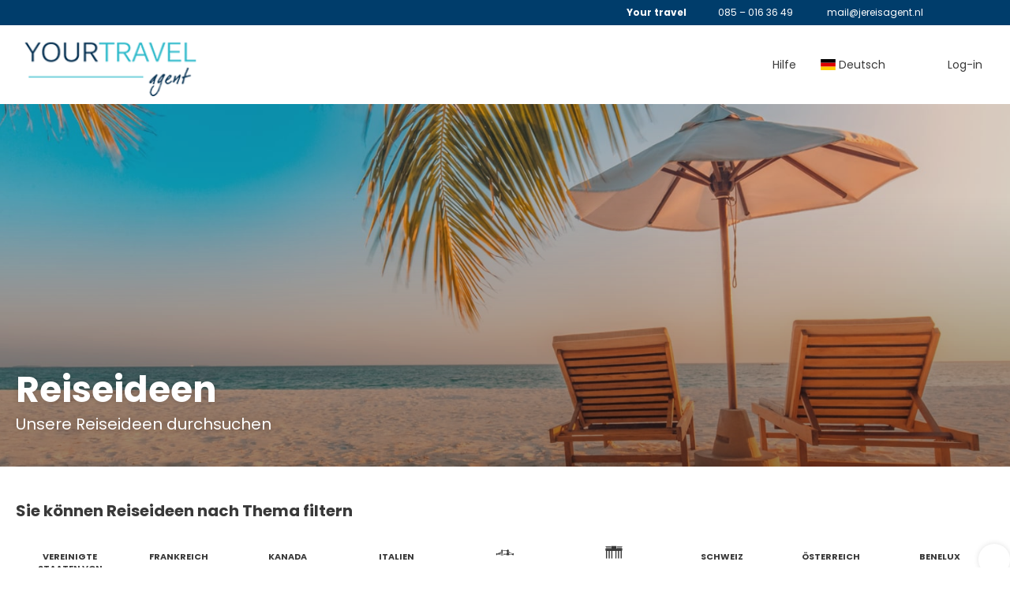

--- FILE ---
content_type: text/html;charset=UTF-8
request_url: https://reisplanner-yourtravel.nl/de/moreideas?agency=Your+Travel
body_size: 15747
content:
<!DOCTYPE html>
<html xmlns="http://www.w3.org/1999/xhtml"><head id="j_id_3"><link type="text/css" rel="stylesheet" href="/javax.faces.resource/primeicons/primeicons.css?ln=primefaces&amp;v=13.0.10" />
<script>
window.currentEnv = {
                user: {
                  id: '',
                  name: '',
                  surname: '',
                  email: '',
                },
                microsite: 'reisbureaunederland',
                operator: 'ronderisplanner',
                language: {locale: 'de', localeISO: 'de'},
                isMobileDevice: false,
                currency: {
                    code: 'EUR',
                    locale: 'es_ES'
                },
                travelcStage: 'PRODUCTION',
                startup: 1768287767299,
                externalId:"Your Travel",
                cdnBaseUrl: "https://cdn5.travelconline.com",
                cdnMapBaseUrl: "https://maps8.travelconline.com"
            }
</script>
<!-- Font Awesome --><link rel="stylesheet" href="/javax.faces.resource/fontawesome-pro/css/fontawesome.min.css?version=7" /><link rel="stylesheet" href="/javax.faces.resource/fontawesome-pro/css/solid.min.css?version=7" /><link rel="stylesheet" href="/javax.faces.resource/fontawesome-pro/css/regular.min.css?version=7" /><link rel="stylesheet" href="/javax.faces.resource/fontawesome-pro/css/light.min.css?version=7" /><link rel="stylesheet" href="/javax.faces.resource/fontawesome-pro/css/brands.min.css?version=7" /><link rel="stylesheet" href="/javax.faces.resource/fontawesome-pro/css/duotone.min.css?version=7" /><!-- Font Travel Compositor-->
<script>
function updateConsentMode(mode, adUserStatus, adStorageStatus, analyticsStorageStatus) {
            if (true) {
                window.dataLayer = window.dataLayer || [];

                function gtag() {
                    dataLayer.push(arguments);
                }

                gtag('consent', mode, {
                    'ad_user_data': analyticsStorageStatus,
                    'ad_personalization': adUserStatus,
                    'ad_storage': adStorageStatus,
                    'analytics_storage': analyticsStorageStatus
                });
            }
        }

        updateConsentMode('default', 'denied', 'denied', 'denied');
        if (false) {
            updateConsentMode('update', 'denied', 'denied', 'denied');
        }
</script><script id="setExternallyManagedCookies" type="text/javascript">setExternallyManagedCookies = function() {return PrimeFaces.ab({s:"setExternallyManagedCookies",onco:function(xhr,status,args,data){location.reload();;},pa:arguments[0]});}</script>
<!-- Activar para hacer tests A/B -->
<script>
(window.dataLayer || (window.dataLayer = []));
</script>
<script>
dataLayer.push({
                "siteId": window.location.host,
                "environmentId": "production",
                "responseCode": "200",
                "applicationId": "TravelPlanners"
            });
</script>
<script>
dataLayer.push({
                "pageSection": "TRIP_PLANNER"
            });
</script>
<script>
//<![CDATA[
        (function (w, d, s, l, i) {
            w[l] = w[l] || [];
            w[l].push({
                'gtm.start':
                    new Date().getTime(), event: 'gtm.js'
            });
            var f = d.getElementsByTagName(s)[0], j = d.createElement(s), dl = l != 'dataLayer' ? '&l=' + l : '';
            j.async = true;
            j.src = 'https://www.googletagmanager.com/gtm.js?id=' + i + dl;
            f.parentNode.insertBefore(j, f);
        })(window, document, 'script', 'dataLayer', 'GTM-PVGHQ6J');
        //]]>
    </script>
<meta name="description" class="dev-header-description" content="Reiseideen" /><meta name="keywords" content="Inspiratie reizen Rondreis Planner" /><meta name="viewport" content="width=device-width, initial-scale=1, viewport-fit=cover" /><meta http-equiv="X-UA-Compatible" content="IE=edge" /><meta charset="UTF-8" />
<!--
            JSESSIONID: E531E23C759A0A660F7C1201AB92D1F6.S156
            Microsite: reisbureaunederland
            Agency: Your travel (142501)
            -->
<link rel="icon" href="https://tr2storage.blob.core.windows.net/agencylogos/QPOU7agGEWI777hGTR-jY7bwT7ojnwCos2.png" type="image/x-icon" /><link rel="shortcut icon" href="https://tr2storage.blob.core.windows.net/agencylogos/QPOU7agGEWI777hGTR-jY7bwT7ojnwCos2.png" type="image/x-icon" /><link rel="apple-touch-icon" href="/css/clientes/reisbureaunederland/images/apple-touch-icon.png" />
<title>Your travel</title>
<script type="text/javascript">document.addEventListener("DOMContentLoaded", function() {travelc.afterEveryAjax();})</script>
<script type="text/javascript">
function removeDisplayCurrencyParamAndReloadPage() {
            let url = removeQueryParam('displayCurrency');
            location.href = url.href;
        }

        function removeQueryParam(param) {
            let url = new URL(location.href)
            if (location.pathname === "/secure/payment/icligo-form.xhtml") {
                url.pathname = "secure/payment.xhtml"
            }
            url.searchParams.delete(param);
            return url;
        }
</script>
<meta name="robots" content="index, follow" />
<!--fin header-->
<meta property="og:type" content="website" /><meta property="og:title" content="Reisinspiratie" /><meta property="og:description" content="Pas de reis naar eigen wens aan!" /><meta property="og:site_name" content="Rondreis Planner" /><meta property="og:url" content="https://reisplanner-yourtravel.nl/de/moreideas" /><meta property="og:image" content="https://cdn5.travelconline.com/images/700x700/filters:quality(75):strip_metadata():max_bytes(307200)/https%3A%2F%2Ftr2storage.blob.core.windows.net%2Fheaderimages%2FPg3C568mEALRApfEzr-G6Gind4q17Zhlj0.png" /><meta property="og:image:width" content="700" /><meta property="og:image:height" content="700" /><meta property="og:image" content="https://cdn5.travelconline.com/images/400x400/filters:quality(75):strip_metadata():max_bytes(286720)/https%3A%2F%2Ftr2storage.blob.core.windows.net%2Fheaderimages%2FZzIkzwBtGUaOMKgu7F-25brRKjdijkgodz.png" /><meta property="fb:app_id" content="" /><meta name="twitter:card" content="summary_large_image" /><meta name="twitter:title" content="Reisinspiratie" /><meta name="twitter:image" content="https://cdn5.travelconline.com/images/700x700/filters:quality(75):strip_metadata():max_bytes(307200)/https%3A%2F%2Ftr2storage.blob.core.windows.net%2Fheaderimages%2FPg3C568mEALRApfEzr-G6Gind4q17Zhlj0.png" /><meta name="twitter:description" content="Pas de reis naar eigen wens aan!" />
<link rel="canonical" href="https://reisplanner-yourtravel.nl/de/moreideas" />
<link rel="alternate" href="https://reisplanner-yourtravel.nl/en/moreideas" hreflang="en" />
<link rel="alternate" href="https://reisplanner-yourtravel.nl/de/moreideas" hreflang="de" />
<link rel="alternate" href="https://reisplanner-yourtravel.nl/nl/moreideas" hreflang="nl" /><script type="text/javascript" src="/javax.faces.resource/[base64].js?ln=omnifaces.combined&amp;v=1768287689598" crossorigin="" integrity=""></script><link rel="stylesheet" type="text/css" href="/javax.faces.resource/eNpNi0sKgDAMRE_Udu9t2hgl0KQhqbjx8H4pLubDG0aNGJcM6BM01iYo3SO4H5eSoWOPTDIIQZPPH-Y7KVp6I5RN5orjwFkrFcOw1vTr93YCQO8vEg.css?ln=omnifaces.combined&amp;v=1768287728584" crossorigin="" integrity="" /><script type="text/javascript">if(window.PrimeFaces){PrimeFaces.settings.locale='de';PrimeFaces.settings.viewId='/idea/moreideas.xhtml';PrimeFaces.settings.contextPath='';PrimeFaces.settings.cookiesSecure=false;PrimeFaces.settings.validateEmptyFields=true;PrimeFaces.settings.considerEmptyStringNull=true;PrimeFaces.settings.partialSubmit=true;}</script></head><body id="moreideas" class=" language-de moreideas " data-microsite="reisbureaunederland">
<!-- Google Tag Manager (noscript) --><noscript><iframe src="https://www.googletagmanager.com/ns.html?id=GTM-PVGHQ6J" height="0" width="0" style="display:none;visibility:hidden"></iframe></noscript><!-- End Google Tag Manager (noscript) --><div id="carousel:modal:modalCargando" class="c-modal modalCargando c-modal-waiting setup-modal-back-button" data-size="small" role="dialog" data-closeable="false" aria-labelledby="modal-modalCargando-label" tabindex="-1" aria-modal="true" data-active="false">
<div class="c-modal__backmask" onclick="$('.modalCargando').modal('hide')"></div>
<div class="c-modal__wrapper"><span id="modal-modalCargando-label" style="display:none">
</span><div class="c-modal__container">
<div class="c-modal__body p-0"><h2 class="c-modal__header u-font-weight--600 u-line-height--1 m-0 u-hide-empty"></h2>
<div class="c-modal-waiting__dialog"><div class="c-modal-waiting__main o-flexbox o-flexbox--generic-column o-position o-position--full"><div class="c-modal-waiting__loader u-text-align--center">
<div class="c-loader c-loader--modal dev--c-loader"><svg class="c-loader__main" viewBox="25 25 50 50"><circle class="c-loader__circle " cx="50" cy="50" r="20" fill="none" stroke-width="7" stroke-miterLimit="10"></circle></svg></div>
</div><p></p><div id="carousel:modal:waiting-text" class="c-modal-waiting__text u-text-align--center u-text-align--right@sm clr--white o-box dev-waiting-text">
<div class="o-layout pb-20 pb-0@sm"><div class="o-layout__item u-1/1 u-1/3@sm"></div><div class="o-layout__item u-1/1 u-2/3@sm pt-40@sm">
<h3 class="u-font-size--middle u-text-shadow u-font-weight--700 "> Einen Moment bitte, suchen die besten Preise wir
</h3>
</div></div>
<div class="c-modal-waiting__logo u-line-height--1 u-1/1 p-20"><span class="u-1/1 u-text-align--center u-text-align--left@sm mt-0"><div id="carousel:modal:j_id_15:collective-img__container" class="c-collective-brand c-collective-brand--header   o-section--small"><a href="/home?agency=Your+Travel" class="c-collective-brand__link ">
<img class="c-collective-brand__img" src="https://tr2storage.blob.core.windows.net/agencylogos/logo%20your%20travel%20agent-KA1wATOmomufoKcYVFxy8DmD.png" /></a></div>
</span></div></div>
</div><div id="waiting-carousel" class="c-modal-waiting__background u-position--relative u-zindex--2"><div class="swiper"><div class="c-modal-waiting__carousel swiper-carousel bg-clr--brand-dark"><div class="swiper-wrapper"><div class="swiper-slide"></div></div></div></div></div></div>
</div></div></div></div><div id="carousel:destinations-photos" class="destinations-photos">
<div class="fotos" style="display: none;" data-city-name="" data-index="0" data-photo-0="/javax.faces.resource/images/carousel_nophoto_plane.jpg" data-photo-1="/javax.faces.resource/images/carousel_nophoto_plane2.jpg"></div></div><span id="j_id_29" class="ui-growl-pl" data-widget="widget_j_id_29" data-summary="data-summary" data-severity="all,error" data-redisplay="true"></span><script id="j_id_29_s" type="text/javascript">$(function(){PrimeFaces.cw("Growl","widget_j_id_29",{id:"j_id_29",sticky:false,life:6000,escape:true,keepAlive:false,msgs:[]});});</script><form id="headerForm" name="headerForm" method="post" action="/de/moreideas?agency=Your+Travel" class="headerform" enctype="application/x-www-form-urlencoded" data-partialsubmit="true"><div id="j_id_2s_3_1:modalLogin" class="c-modal modalLogin c-modal-login" data-size="large" role="dialog" data-closeable="true" aria-labelledby="modal-modalLogin-label" tabindex="-1" aria-modal="true" data-active="false">
<div class="c-modal__backmask" onclick="$('.modalLogin').modal('hide')"></div>
<div class="c-modal__wrapper"><span id="modal-modalLogin-label" style="display:none">
</span><div class="c-modal__container">
<div class="c-modal__close" style=""><button type="button" class="c-modal__close-btn" data-dismiss="modal"><span class="o-box--small--horizontal o-box--tiny--vertical u-font-weight--500 u-font-size--small u-border-radius--sm u-line-height--1 u-pointer-events--none">
Schließen
<i class="fa-solid fa-caret-right u-font-size--default"></i></span><i class="fa-regular fa-close"></i></button></div>
<div class="c-modal__body p-0"><h2 class="c-modal__header u-font-weight--600 u-line-height--1 m-0 u-hide-empty"></h2><div id="j_id_2s_3_1:login-content:login-form-content" class="login-form">
<input type="hidden" name="micrositeId" value="reisbureaunederland" /><div class="c-login-content o-layout o-layout--stretch u-position--relative" style="min-height: 450px;"><div class="c-login-content__item c-login-content__item--first o-layout__item o-box o-box--small o-flexbox--generic-column u-3/5@md"><div class="c-modal-aside o-flexbox o-flexbox--generic-column u-flex--11 u-padding--null"><div class="c-modal-aside__content o-box o-box--bigger o-block o-flexbox o-flexbox--generic-column u-position--relative u-flex--11"><div class="c-login-content__img-wrapper c-modal-aside__img-wrapper">
<img data-src="/javax.faces.resource/index-background/background-1.jpg" src="/javax.faces.resource/images/no-photo-XS.jpg" data-index="" data-error-src="/javax.faces.resource/images/no-photo-XS.jpg" onerror="this.setAttribute('data-original-url', this.src); var errorUrl = this.getAttribute('data-error-src'); if(this.src !== errorUrl) {this.src = errorUrl};" loading="" alt="" width="" height="" onclick="" style="position: absolute; " class="lazy-img c-modal-aside__img u-image-object--cover u-image-object--full" />
</div><div class="o-block__item u-font-size--giant u-line-height--11"><b>
Herzlich willkommen!
</b><p class="u-font-size--middle pt-5">
Melden Sie sich an, um fortzufahren
</p></div><div class="c-login-content__register o-block__item o-block o-block--tiny">
<b class="o-block__item">
Erstelle deinen Account
</b><div class="o-block__item o-group"><div><a href="/user/signup.xhtml?agency=Your+Travel&amp;url=%2Fde%2Fmoreideas%3Fagency%3DYour%2BTravel" rel="nofollow" class="c-button c-button--line--white login-register">Loslegen</a></div>
</div></div>
</div></div></div><div class="c-login-content__item o-layout__item u-2/5@md o-flexbox o-flexbox--generic-center"><div id="j_id_2s_3_1:login-content:login:login-form-content" class="login-form o-box--bigger--vertical o-box--default--horizontal o-block o-block--small u-1/1 pt-20 pt-40@md dev-login-form-content">
<input type="hidden" name="micrositeId" value="reisbureaunederland" /><input type="hidden" id="j_id_2s_3_1:login-content:login:requestURI" name="j_id_2s_3_1:login-content:login:requestURI" value="" data-request-uri="request-uri" /><script type="text/javascript">
$(document).ready(function () {
                var element = $("input[data-request-uri='request-uri']");
                element.val(element.val() || window.location.pathname + window.location.search);
            });
</script><div id="j_id_2s_3_1:login-content:login:j_id_2s_3_1n" class="ui-blockui-content ui-widget ui-widget-content ui-corner-all ui-helper-hidden ui-shadow"></div><script id="j_id_2s_3_1:login-content:login:j_id_2s_3_1n_s" type="text/javascript">$(function(){PrimeFaces.cw("BlockUI","block",{id:"j_id_2s_3_1:login-content:login:j_id_2s_3_1n",block:"j_id_2s_3_1:login\-content:login:login\-form\-content"});});</script><div id="j_id_2s_3_1:login-content:login:travelcLoginPanel" class="c-modal-login__form-acces o-block__item dev-travelcLoginPanel "><div class="o-block">
<div class="o-block pb-15" style="">
<div class="o-block__item "><b class="u-font-size--small">
Benutzer- oder E-Mail-Adresse
</b><div class="c-icon-escort"><input id="j_id_2s_3_1:login-content:login:Email" name="j_id_2s_3_1:login-content:login:Email" type="text" class="ui-inputfield ui-inputtext ui-widget ui-state-default ui-corner-all c-icon-escort__main c-text-input login-email-input" onkeydown="if (event.keyCode == 13) { event.stopPropagation(); }" placeholder="..." /><script id="j_id_2s_3_1:login-content:login:Email_s" type="text/javascript">$(function(){PrimeFaces.cw("InputText","widget_j_id_2s_3_1_login_content_login_Email",{id:"j_id_2s_3_1:login-content:login:Email"});});</script>
<i class="c-icon-escort__icon fa-regular fa-user" aria-hidden="true"></i></div></div><div class="o-block__item"><b class="u-font-size--small">
Passwort
</b><div class="c-icon-escort"><span class="ui-password ui-password-masked ui-inputwrapper ui-input-icon-right"><input id="j_id_2s_3_1:login-content:login:j_password" name="j_id_2s_3_1:login-content:login:j_password" type="password" class="ui-inputfield ui-widget ui-state-default ui-corner-all c-icon-escort__main c-text-input login-password-input" onkeydown="if (event.keyCode == 13) { event.stopPropagation(); }" autocomplete="current-password" placeholder="..." /><i id="j_id_2s_3_1:login-content:login:j_password_mask" class="ui-password-icon"></i></span><script id="j_id_2s_3_1:login-content:login:j_password_s" type="text/javascript">$(function(){PrimeFaces.cw("Password","widget_j_id_2s_3_1_login_content_login_j_password",{id:"j_id_2s_3_1:login-content:login:j_password",unmaskable:true});});</script>
</div></div><input type="hidden" id="j_id_2s_3_1:login-content:login:active" name="j_id_2s_3_1:login-content:login:active" value="false" />
<div style="display:none"><div class="o-block__item"><b class="u-font-size--small"><label id="j_id_2s_3_1:login-content:login:j_id_2s_3_4s" class="ui-outputlabel ui-widget clr--darker-gray" for="j_id_2s_3_1:login-content:login:password">Neues Passwort</label>
</b><div class="c-icon-escort"><span class="ui-password ui-password-masked ui-inputwrapper ui-input-icon-right"><input id="j_id_2s_3_1:login-content:login:password" name="j_id_2s_3_1:login-content:login:password" class="ui-inputfield ui-widget ui-state-default ui-corner-all c-icon-escort__main c-text-input dev-newPassword" tabindex="4" data-p-label="Passwort" autocomplete="new-password" placeholder="..." type="password" /><i id="j_id_2s_3_1:login-content:login:password_mask" class="ui-password-icon"></i></span><script id="j_id_2s_3_1:login-content:login:password_s" type="text/javascript">$(function(){PrimeFaces.cw("Password","widget_j_id_2s_3_1_login_content_login_password",{id:"j_id_2s_3_1:login-content:login:password",unmaskable:true,feedback:true,inline:true,promptLabel:"Bitte geben Sie ein Passwort ein",weakLabel:"Schwach",goodLabel:"Gut",strongLabel:"Stark"});});</script>
</div></div><div class="o-block__item"><b class="u-font-size--small"><label id="j_id_2s_3_1:login-content:login:j_id_2s_3_4x" class="ui-outputlabel ui-widget clr--darker-gray" for="j_id_2s_3_1:login-content:login:password_confirmation">Passwort bestätigen</label>
</b><div class="c-icon-escort"><span class="ui-password ui-password-masked ui-inputwrapper ui-input-icon-right"><input id="j_id_2s_3_1:login-content:login:password_confirmation" name="j_id_2s_3_1:login-content:login:password_confirmation" type="password" class="ui-inputfield ui-widget ui-state-default ui-corner-all c-text-input u-1/1 dev-newPassword-confirm" autocomplete="on" tabindex="5" data-p-label="Passwort bestätigen" placeholder="..." /><i id="j_id_2s_3_1:login-content:login:password_confirmation_mask" class="ui-password-icon"></i></span><script id="j_id_2s_3_1:login-content:login:password_confirmation_s" type="text/javascript">$(function(){PrimeFaces.cw("Password","widget_j_id_2s_3_1_login_content_login_password_confirmation",{id:"j_id_2s_3_1:login-content:login:password_confirmation",unmaskable:true});});</script>
</div></div><div class="o-layout__item"><div class="pb-10 o-group--tiny u-font-size--small"><i class="fa-solid fa-circle-info clr--warning"></i><span>Das Passwort muss enthalten: mindestens 8 Zeichen, 1 Großbuchstabe A-Z, 1 Kleinbuchstabe A-Z, 1 Ziffer und 1 Sonderzeichen</span></div></div></div><div class="o-block__item ">
<div class="o-flexbox o-group--small u-align-items--center"><label class="c-point-checkbox" for="j_id_2s_3_1:login-content:login:remember"><input id="j_id_2s_3_1:login-content:login:remember" type="checkbox" name="j_id_2s_3_1:login-content:login:remember" checked="checked" value="true" class="c-point-checkbox__input" />
<span class="c-point-checkbox__container"><span class="c-point-checkbox__point"></span></span></label>
<span class="u-font-size--small">Meine Daten speichern</span></div></div>
</div><div class="o-block__item"><button id="j_id_2s_3_1:login-content:login:signin" name="j_id_2s_3_1:login-content:login:signin" class="ui-button ui-widget ui-state-default ui-corner-all ui-button-text-only o-block__item c-button bg-clr--brand u-1/1 tc-bt-signin signin-button" aria-label="" onclick="PrimeFaces.ab({s:&quot;j_id_2s_3_1:login-content:login:signin&quot;,f:&quot;headerForm&quot;,p:&quot;@(.login-form)&quot;,u:&quot;@(.login-form)&quot;,ps:true,onst:function(cfg){return travelc.checkRequiredFields(document.querySelector('.login-email-input'), document.querySelector('.login-password-input'));;}});return false;" type="submit"><span class="ui-button-text ui-c">Nächste</span></button><script id="j_id_2s_3_1:login-content:login:signin_s" type="text/javascript">$(function(){PrimeFaces.cw("CommandButton","widget_j_id_2s_3_1_login_content_login_signin",{id:"j_id_2s_3_1:login-content:login:signin"});});</script></div><div class="o-block__item login-help">
<a href="/user/password-recover.xhtml" class="u-font-size--small"><b>Passwort vergessen?</b></a></div></div></div></div>
</div></div><input type="hidden" id="microsite" value="reisbureaunederland" /></div>
</div></div></div></div>
<link href="/client-styles/reisbureaunederland/reisbureaunederland.css?version=1768287767299" rel="stylesheet" type="text/css" /><style>
:root{--s-color-brand-primary:#00A8E2;--s-color-brand-primary-hsl-hue:195;--s-color-brand-primary-hsl-saturation:100%;--s-color-brand-primary-hsl-light:44%;--s-color-brand-primary-red:0;--s-color-brand-primary-green:168;--s-color-brand-primary-blue:226;--s-color-brand-dark:#003D6B;--s-color-brand-dark-hsl-hue:206;--s-color-brand-dark-hsl-saturation:100%;--s-color-brand-dark-hsl-light:21%;--s-color-brand-dark-red:0;--s-color-brand-dark-green:61;--s-color-brand-dark-blue:107;--s-color-searchbox-background:#003D6B;--s-color-searchbox-background-hsl-hue:206;--s-color-searchbox-background-hsl-saturation:100%;--s-color-searchbox-background-hsl-light:21%;--s-color-searchbox-background-red:0;--s-color-searchbox-background-green:61;--s-color-searchbox-background-blue:107;--s-color-searchbox-text:#FFFFFF;--s-color-searchbox-text-hsl-hue:0;--s-color-searchbox-text-hsl-saturation:0%;--s-color-searchbox-text-hsl-light:100%;--s-color-searchbox-text-red:255;--s-color-searchbox-text-green:255;--s-color-searchbox-text-blue:255;--s-color-footer-background:#003D6B;--s-color-footer-background-hsl-hue:206;--s-color-footer-background-hsl-saturation:100%;--s-color-footer-background-hsl-light:21%;--s-color-footer-background-red:0;--s-color-footer-background-green:61;--s-color-footer-background-blue:107;--s-color-footer-text:#FFFFFF;--s-color-footer-text-hsl-hue:0;--s-color-footer-text-hsl-saturation:0%;--s-color-footer-text-hsl-light:100%;--s-color-footer-text-red:255;--s-color-footer-text-green:255;--s-color-footer-text-blue:255;}
</style>
<!--Header-->
<div class="c-header-collective"><div class="c-header-collective__bar clr--white"><div class="o-container o-container--large"><div class="o-flexbox o-flexbox--generic-row u-align-items--center u-font-size--small u-justify-content--end">
<div class="c-header__agency-data o-group--default u-display--none u-display--flex@md u-align-items--center"><div class="c-header__agency-name ">
<b>Your travel</b></div><div class="c-header__agency-phonenumber o-group--tiny ">
<i class="fa-regular fa-phone"></i><span>085 – 016 36 49</span></div><div class="c-header__agency-email o-group--tiny u-text-transform--lowercase ">
<i class="fa-regular fa-envelope"></i><a href="mailto:mail@jereisagent.nl"> mail@jereisagent.nl</a></div>
<div class="c-header__agency-social-networks ">
<div class="c-rrss-icons c-rrss-icons--agency o-group--small o-group--middle u-font-size--big">
<a href="https://www.yourtravel.nl/travelagents/" target="_blank" class="c-rrss-icons__icon c-rrss-icons__home" rel="noopener"><i class="fa-regular fa-home"></i></a>
<a href="https://www.yourtravel.nl/" target="_blank" class="c-rrss-icons__icon c-rrss-icons__facebook" rel="noopener"><i class="fab fa-facebook"></i></a>
</div>
</div></div>
</div></div></div><div class="c-header-collective__main bg-clr--white "><div class="o-container o-container--large"><div class="c-header-collective__display o-flexbox o-flexbox--generic-row u-align-items--center"><div id="j_id_2s_6_1n:collective-img__container" class="c-collective-brand c-collective-brand--header   o-section--small"><a href="/home?agency=Your+Travel" class="c-collective-brand__link ">
<img class="c-collective-brand__img" src="https://tr2storage.blob.core.windows.net/agencylogos/logo%20your%20travel%20agent-KA1wATOmomufoKcYVFxy8DmD.png" /></a></div>
<div class="c-button c-button--square u-display--none@lg u-border--none ml-auto" onclick="openHiddenAside('header-collective')"><i class="fa-regular fa-bars"></i></div><div id="c-hidden-aside--header-collective" class="c-hidden-aside c-hidden-aside@lg modifier"><div class="c-hidden-aside__scroller"><div class="u-display--none@lg u-text-align--right"><a href="#" class="c-button c-button--square u-bdr-clr--transparent" onclick="closeHiddenAside('header-collective')"><i class="fa-regular fa-times"></i></a></div>
<div class="c-header__agency-data o-block o-block--small o-box bg-clr--lighter-gray u-display--none@lg mt-20"><div class="c-header__agency-name o-block__item u-display--flex u-align-items--center c-header-collective__aside-item">
<b>Your travel</b></div><div class="c-header__agency-phonenumber o-group--tiny o-block__item u-display--flex u-align-items--center c-header-collective__aside-item">
<i class="fa-regular fa-phone"></i><span>085 – 016 36 49</span></div><div class="c-header__agency-email o-group--tiny u-text-transform--lowercase o-block__item u-display--flex u-align-items--center c-header-collective__aside-item">
<i class="fa-regular fa-envelope"></i><a href="mailto:mail@jereisagent.nl"> mail@jereisagent.nl</a></div>
<div class="c-header__agency-social-networks o-block__item u-display--flex u-align-items--center c-header-collective__aside-item">
<div class="c-rrss-icons c-rrss-icons--agency o-group--small o-group--middle u-font-size--big">
<a href="https://www.yourtravel.nl/travelagents/" target="_blank" class="c-rrss-icons__icon c-rrss-icons__home" rel="noopener"><i class="fa-regular fa-home"></i></a>
<a href="https://www.yourtravel.nl/" target="_blank" class="c-rrss-icons__icon c-rrss-icons__facebook" rel="noopener"><i class="fab fa-facebook"></i></a>
</div>
</div></div>
<ul class="c-header-collective__user-header u-display--flex@lg"><script type="text/javascript">$(function(){$(document).off('keydown.j_id_2s_6_35').on('keydown.j_id_2s_6_35',null,'f7',function(){$('.tc-bt-showhelp').trigger('click');;return false;});});</script>
<li class="btn-menu-help"><a href="#" class="tc-bt-showhelp fakeLink" onclick="if($('#c-hidden-aside--header-collective')){ closeHiddenAside('header-collective') } $('#collapsableHeader').collapse('hide');">
Hilfe
</a></li>
<li id="dropdown_languages" class="dropdown dropdown-languages" data-selected-language="de"><a class="dropdown-toggle" data-toggle="dropdown" href="#"><span><span class="c-flag-icon c-flag-icon--language c-flag-icon-de"></span> Deutsch</span>
<i class="fa-regular fa-angle-down"></i>
</a>
<ul class="dropdown-menu dropdown-menu-languages attach-body" role="menu">
<li><a href="https://reisplanner-yourtravel.nl/en/moreideas" class="language-en">
<span><span class="c-flag-icon c-flag-icon--language c-flag-icon-gb fa"></span> English</span></a>
</li>
<li><a href="https://reisplanner-yourtravel.nl/nl/moreideas" class="language-nl">
<span><span class="c-flag-icon c-flag-icon--language c-flag-icon-nl fa"></span> Nederlands</span></a>
</li>
</ul></li><li data-hey="/idea/moreideas.xhtml" class="login header__login">
<a id="openLogin" href="#" class="fakeLink" data-toggle="modal" data-target=".modalLogin"><span><i class="fa-regular fa-user-lock"></i> Log-in
</span></a></li><li data-hey="/idea/moreideas.xhtml" class="login">
<a id="goToRegister" href="/user/signup.xhtml" class="hidden goToRegister"><i class="fa-regular fa-angle-down"></i> Registrieren
</a></li>
</ul></div></div></div>
<div id="c-hidden-aside--submenu__bg" class="c-hidden-aside__bg" onclick="closeHiddenAside('submenu')"></div>
<div id="c-hidden-aside--header-collective__bg" class="c-hidden-aside__bg c-hidden-aside__bg@lg" onclick="closeHiddenAside('header-collective')"></div></div></div></div>
<!--Fin header--><input type="hidden" name="headerForm_SUBMIT" value="1" /><input type="hidden" name="javax.faces.ViewState" id="j_id__v_0:javax.faces.ViewState:1" value="ZmVlZTNjMTUyYzczOTczYjAwMDAwMDAx" autocomplete="off" /></form><div id="modal:improvementModal" class="c-modal improvementModal c-modal-feedback" data-size="large" role="dialog" data-closeable="true" aria-labelledby="modal-improvementModal-label" tabindex="-1" aria-modal="true" data-active="false">
<div class="c-modal__backmask" onclick="$('.improvementModal').modal('hide')"></div>
<div class="c-modal__wrapper"><span id="modal-improvementModal-label" style="display:none">Helfen Sie uns, unser Produkt zu verbessern!
</span><div class="c-modal__container">
<div class="c-modal__close" style=""><button type="button" class="c-modal__close-btn" data-dismiss="modal"><span class="o-box--small--horizontal o-box--tiny--vertical u-font-weight--500 u-font-size--small u-border-radius--sm u-line-height--1 u-pointer-events--none">
Schließen
<i class="fa-solid fa-caret-right u-font-size--default"></i></span><i class="fa-regular fa-close"></i></button></div>
<div class="c-modal__body "><h2 class="c-modal__header u-font-weight--600 u-line-height--1 m-0 u-hide-empty">Helfen Sie uns, unser Produkt zu verbessern!</h2>
</div></div></div></div><form id="form" name="form" method="post" action="/de/moreideas?agency=Your+Travel" onkeypress="return event.keyCode != 13;" enctype="application/x-www-form-urlencoded" data-partialsubmit="true">
<div class="c-page-hero c-page-hero--moreideas c-page-hero--middle bg-clr--lightest-gray o-flexbox u-flex-direction--column u-justify-content--end o-section--bigger"><div class="c-page-hero__main"><div class="c-page-hero__heading o-container o-container--large o-block o-block--tiny u-font-size--middle u-font-size--big@sm"><h1 class="c-page-hero__title u-font-weight--bold o-block__item mt-0">Reiseideen
</h1>
<p class="c-title--main o-block__item m-0">Unsere Reiseideen durchsuchen
</p></div></div><div class="c-page-hero__wrapper-img">
<picture><source media="(min-width: 1200px)" data-srcset="/javax.faces.resource/images/fullwidth4.jpg"></source><source media="(min-width: 768px)" data-srcset="/javax.faces.resource/images/fullwidth1.jpg"></source><img data-src="/javax.faces.resource/images/fullwidth3.jpg" src="/javax.faces.resource/images/no-photo-XS.jpg" data-error-src="/javax.faces.resource/images/no-photo-XS.jpg" alt="Reiseideen" style="" crossorigin="anonymous" class="c-page-hero__img u-image-object--cover u-image-object--full lazy-img" /></picture>
<div class="c-page-hero__bg-degradate c-page-hero__bg-degradate--soft"></div></div>
</div><div class="container o-container o-container--large"><div class="pt-10">
<div class="c-theme-filter u-position--relative pt-15 u-1/1"><span class="c-theme-filter__blur"></span><div class="c-theme-filter__heading o-flexbox o-flexbox--generic-row u-align-items--center"><div class="c-theme-filter__title o-block u-display--block@sm u-display--none u-text-align--left@sm u-text-align--center"><h2 class="c-title--main u-font-weight--bold c-theme-filter__title-primary o-block__item u-display--block">
Sie können Reiseideen nach Thema filtern
</h2></div></div>
<div id="swiper-theme-filter" class="swiper-formtheme-filtersswiper-theme-filter  swiper-container u-position--relative"><div class="swiper slider-formtheme-filtersswiper-theme-filter c-theme-filter__body call-pp-help tf-primary-no-results" dir="ltr"><div class="swiper-wrapper c-theme-filter__body--carousel"><!-- Slides -->
<div class="swiper-slide"><label class="c-theme-filter__item c-theme-filter__item--carousel"><a href="https://reisplanner-yourtravel.nl/de/24/vereinigte-staaten-von-amerika-usa-/moreideas" class="c-theme-filter__link c-theme-filter__link--carousel  o-flexbox o-flexbox--generic-center u-position--relative">
<i class="c-theme-filter__icon far fa-flag-usa"></i><span class="c-theme-filter__name u-ellipsis-block u-ellipsis-block--two-lines u-text-align--center" title="Vereinigte Staaten von Amerika (USA)">Vereinigte Staaten von Amerika (USA)</span></a>
</label></div>
<div class="swiper-slide"><label class="c-theme-filter__item c-theme-filter__item--carousel"><a href="https://reisplanner-yourtravel.nl/de/38/frankreich/moreideas" class="c-theme-filter__link c-theme-filter__link--carousel  o-flexbox o-flexbox--generic-center u-position--relative">
<i class="c-theme-filter__icon far fa-archway"></i><span class="c-theme-filter__name u-ellipsis-block u-ellipsis-block--two-lines u-text-align--center" title="Frankreich">Frankreich</span></a>
</label></div>
<div class="swiper-slide"><label class="c-theme-filter__item c-theme-filter__item--carousel"><a href="https://reisplanner-yourtravel.nl/de/39/kanada/moreideas" class="c-theme-filter__link c-theme-filter__link--carousel  o-flexbox o-flexbox--generic-center u-position--relative">
<i class="c-theme-filter__icon fa-regular fa-leaf-maple"></i><span class="c-theme-filter__name u-ellipsis-block u-ellipsis-block--two-lines u-text-align--center" title="Kanada">Kanada</span></a>
</label></div>
<div class="swiper-slide"><label class="c-theme-filter__item c-theme-filter__item--carousel"><a href="https://reisplanner-yourtravel.nl/de/65/italien/moreideas" class="c-theme-filter__link c-theme-filter__link--carousel  o-flexbox o-flexbox--generic-center u-position--relative">
<i class="c-theme-filter__icon fa-regular fa-pizza-slice"></i><span class="c-theme-filter__name u-ellipsis-block u-ellipsis-block--two-lines u-text-align--center" title="Italien">Italien</span></a>
</label></div>
<div class="swiper-slide"><label class="c-theme-filter__item c-theme-filter__item--carousel"><a href="https://reisplanner-yourtravel.nl/de/66/gro-britannien/moreideas" class="c-theme-filter__link c-theme-filter__link--carousel  o-flexbox o-flexbox--generic-center u-position--relative">
<i class="c-theme-filter__icon t1-uk"></i><span class="c-theme-filter__name u-ellipsis-block u-ellipsis-block--two-lines u-text-align--center" title="Großbritannien">Großbritannien</span></a>
</label></div>
<div class="swiper-slide"><label class="c-theme-filter__item c-theme-filter__item--carousel"><a href="https://reisplanner-yourtravel.nl/de/67/deutschland/moreideas" class="c-theme-filter__link c-theme-filter__link--carousel  o-flexbox o-flexbox--generic-center u-position--relative">
<i class="c-theme-filter__icon t1-germany"></i><span class="c-theme-filter__name u-ellipsis-block u-ellipsis-block--two-lines u-text-align--center" title="Deutschland">Deutschland</span></a>
</label></div>
<div class="swiper-slide"><label class="c-theme-filter__item c-theme-filter__item--carousel"><a href="https://reisplanner-yourtravel.nl/de/68/schweiz/moreideas" class="c-theme-filter__link c-theme-filter__link--carousel  o-flexbox o-flexbox--generic-center u-position--relative">
<i class="c-theme-filter__icon far fa-mountain"></i><span class="c-theme-filter__name u-ellipsis-block u-ellipsis-block--two-lines u-text-align--center" title="Schweiz">Schweiz</span></a>
</label></div>
<div class="swiper-slide"><label class="c-theme-filter__item c-theme-filter__item--carousel"><a href="https://reisplanner-yourtravel.nl/de/69/osterreich/moreideas" class="c-theme-filter__link c-theme-filter__link--carousel  o-flexbox o-flexbox--generic-center u-position--relative">
<i class="c-theme-filter__icon far fa-mountains"></i><span class="c-theme-filter__name u-ellipsis-block u-ellipsis-block--two-lines u-text-align--center" title="Österreich">Österreich</span></a>
</label></div>
<div class="swiper-slide"><label class="c-theme-filter__item c-theme-filter__item--carousel"><a href="https://reisplanner-yourtravel.nl/de/70/benelux/moreideas" class="c-theme-filter__link c-theme-filter__link--carousel  o-flexbox o-flexbox--generic-center u-position--relative">
<i class="c-theme-filter__icon far fa-store"></i><span class="c-theme-filter__name u-ellipsis-block u-ellipsis-block--two-lines u-text-align--center" title="Benelux">Benelux</span></a>
</label></div>
<div class="swiper-slide"><label class="c-theme-filter__item c-theme-filter__item--carousel"><a href="https://reisplanner-yourtravel.nl/de/92/griechenland/moreideas" class="c-theme-filter__link c-theme-filter__link--carousel  o-flexbox o-flexbox--generic-center u-position--relative">
<i class="c-theme-filter__icon fa-regular fa-landmark"></i><span class="c-theme-filter__name u-ellipsis-block u-ellipsis-block--two-lines u-text-align--center" title="Griechenland">Griechenland</span></a>
</label></div>
<div class="swiper-slide"><label class="c-theme-filter__item c-theme-filter__item--carousel"><a href="https://reisplanner-yourtravel.nl/de/93/portugal/moreideas" class="c-theme-filter__link c-theme-filter__link--carousel  o-flexbox o-flexbox--generic-center u-position--relative">
<i class="c-theme-filter__icon fa-regular fa-guitar"></i><span class="c-theme-filter__name u-ellipsis-block u-ellipsis-block--two-lines u-text-align--center" title="Portugal">Portugal</span></a>
</label></div>
<div class="swiper-slide"><label class="c-theme-filter__item c-theme-filter__item--carousel"><a href="https://reisplanner-yourtravel.nl/de/317/spanienweit/moreideas" class="c-theme-filter__link c-theme-filter__link--carousel  o-flexbox o-flexbox--generic-center u-position--relative">
<i class="c-theme-filter__icon fa-regular fa-guitar"></i><span class="c-theme-filter__name u-ellipsis-block u-ellipsis-block--two-lines u-text-align--center" title="Spanienweit">Spanienweit</span></a>
</label></div>
<div class="swiper-slide"><label class="c-theme-filter__item c-theme-filter__item--carousel"><a href="https://reisplanner-yourtravel.nl/de/400/turkei/moreideas" class="c-theme-filter__link c-theme-filter__link--carousel  o-flexbox o-flexbox--generic-center u-position--relative">
<i class="c-theme-filter__icon fa-regular fa-mosque"></i><span class="c-theme-filter__name u-ellipsis-block u-ellipsis-block--two-lines u-text-align--center" title="Türkei">Türkei</span></a>
</label></div>
<div class="swiper-slide"><label class="c-theme-filter__item c-theme-filter__item--carousel"><a href="https://reisplanner-yourtravel.nl/de/418/kroatien/moreideas" class="c-theme-filter__link c-theme-filter__link--carousel  o-flexbox o-flexbox--generic-center u-position--relative">
<i class="c-theme-filter__icon fa-regular fa-earth-europe"></i><span class="c-theme-filter__name u-ellipsis-block u-ellipsis-block--two-lines u-text-align--center" title="Kroatien">Kroatien</span></a>
</label></div>
<div class="swiper-slide"><label class="c-theme-filter__item c-theme-filter__item--carousel"><a href="https://reisplanner-yourtravel.nl/de/419/japan/moreideas" class="c-theme-filter__link c-theme-filter__link--carousel  o-flexbox o-flexbox--generic-center u-position--relative">
<i class="c-theme-filter__icon fa-regular fa-torii-gate"></i><span class="c-theme-filter__name u-ellipsis-block u-ellipsis-block--two-lines u-text-align--center" title="Japan">Japan</span></a>
</label></div>
<div class="swiper-slide"><label class="c-theme-filter__item c-theme-filter__item--carousel"><a href="https://reisplanner-yourtravel.nl/de/546/island/moreideas" class="c-theme-filter__link c-theme-filter__link--carousel  o-flexbox o-flexbox--generic-center u-position--relative">
<i class="c-theme-filter__icon fas fa-globe-africa"></i><span class="c-theme-filter__name u-ellipsis-block u-ellipsis-block--two-lines u-text-align--center" title="Island">Island</span></a>
</label></div>
<div class="swiper-slide"><label class="c-theme-filter__item c-theme-filter__item--carousel"><a href="https://reisplanner-yourtravel.nl/de/558/interkontinentale/moreideas" class="c-theme-filter__link c-theme-filter__link--carousel  o-flexbox o-flexbox--generic-center u-position--relative">
<i class="c-theme-filter__icon fa-regular fa-earth-americas"></i><span class="c-theme-filter__name u-ellipsis-block u-ellipsis-block--two-lines u-text-align--center" title="Interkontinentale">Interkontinentale</span></a>
</label></div>
<div class="swiper-slide"><label class="c-theme-filter__item c-theme-filter__item--carousel"><a href="https://reisplanner-yourtravel.nl/de/805/abc-eilanden/moreideas" class="c-theme-filter__link c-theme-filter__link--carousel  o-flexbox o-flexbox--generic-center u-position--relative">
<i class="c-theme-filter__icon fas fa-suitcase"></i><span class="c-theme-filter__name u-ellipsis-block u-ellipsis-block--two-lines u-text-align--center" title="ABC eilanden">ABC eilanden</span></a>
</label></div>
<div class="swiper-slide"><label class="c-theme-filter__item c-theme-filter__item--carousel"><a href="https://reisplanner-yourtravel.nl/de/989/balkan/moreideas" class="c-theme-filter__link c-theme-filter__link--carousel  o-flexbox o-flexbox--generic-center u-position--relative">
<i class="c-theme-filter__icon fad fa-map"></i><span class="c-theme-filter__name u-ellipsis-block u-ellipsis-block--two-lines u-text-align--center" title="Balkan">Balkan</span></a>
</label></div>
<div class="swiper-slide"><label class="c-theme-filter__item c-theme-filter__item--carousel"><a href="https://reisplanner-yourtravel.nl/de/2040/ijsland/moreideas" class="c-theme-filter__link c-theme-filter__link--carousel  o-flexbox o-flexbox--generic-center u-position--relative">
<i class="c-theme-filter__icon fa-solid fa-mountain"></i><span class="c-theme-filter__name u-ellipsis-block u-ellipsis-block--two-lines u-text-align--center" title="IJsland">IJsland</span></a>
</label></div>
<div class="swiper-slide"><label class="c-theme-filter__item c-theme-filter__item--carousel"><a href="https://reisplanner-yourtravel.nl/de/2818/scandinavie/moreideas" class="c-theme-filter__link c-theme-filter__link--carousel  o-flexbox o-flexbox--generic-center u-position--relative">
<i class="c-theme-filter__icon fa-duotone fa-igloo"></i><span class="c-theme-filter__name u-ellipsis-block u-ellipsis-block--two-lines u-text-align--center" title="Scandinavië">Scandinavië</span></a>
</label></div>
<div class="swiper-slide"><label class="c-theme-filter__item c-theme-filter__item--carousel"><a href="https://reisplanner-yourtravel.nl/de/85/africa/moreideas" class="c-theme-filter__link c-theme-filter__link--carousel  o-flexbox o-flexbox--generic-center u-position--relative">
<i class="c-theme-filter__icon fa-regular fa-earth-africa"></i><span class="c-theme-filter__name u-ellipsis-block u-ellipsis-block--two-lines u-text-align--center" title="Africa">Africa</span></a>
</label></div>
</div></div><!-- If we need pagination -->
<!-- If we need navigation buttons -->
<div class="swiper-button-prev u-display--none u-display--block@xs c-circle-button c-circle-button--slider c-circle-button--small fa-regular fa-chevron-left" style="left: -20px;"></div><div class="swiper-button-next u-display--none u-display--block@xs c-circle-button c-circle-button--slider c-circle-button--small fa-regular fa-chevron-right" style="right: -20px;"></div>
</div>
<script>
(function() {
                    function destroySlider(swiperId) {
                        if (window[swiperId]) {
                            window[swiperId].destroy(true, true);
                            delete window[swiperId];
                        }
                    }

                    function shouldEnableLoop(sliderSelector, requestedLoop, slidesConfig) {
                        if (!requestedLoop) return false;

                        const slider = document.querySelector(sliderSelector);
                        if (!slider) return false;

                        const slideCount = slider.querySelectorAll(".swiper-slide").length;

                        // Obtener el máximo de slides visibles en cualquier breakpoint
                        const maxSlidesPerView = Math.max(...Object.values(slidesConfig).filter(v => v != null));
                        return slideCount > maxSlidesPerView;
                    }

                    // Destroy instance if already exists
                    if (window["swiper-formtheme-filtersswiper-theme-filter"]) {
                        destroySlider("swiper-formtheme-filtersswiper-theme-filter");
                    }

                    // Slides config by breakpoint
                    const slidesConfig = {
                        base: 'auto',

                            mobileXL: 3,
                        
                            tablet: 5,
                        
                            tabletXL: 7,
                        
                            laptop: 9,
                        
                    }

                    // Should loop be active
                    let enableLoop = shouldEnableLoop(".slider-formtheme-filtersswiper-theme-filter", false, slidesConfig);
                    let enableLoopSlide = enableLoop ? 1 : 0;

                    // Get initial slide
                    
                        let initialSlideSelection = $(".c-theme-filter__link--active").parents(".swiper-slide").index();
                    

                    // Create new slider instance
                    window["swiper-formtheme-filtersswiper-theme-filter"] = new Swiper(".slider-formtheme-filtersswiper-theme-filter", {
                        slidesPerView: 'auto',
                        spaceBetween: 0,
                        speed: 650,
                        effect: "slide",
                        loop: enableLoop,
                        loopAdditionalSlides: enableLoopSlide,
                        allowTouchMove: true,
                        centerInsufficientSlides: false,
                        observer: true,

                        
initialSlide: initialSlideSelection,

                            navigation: {
                                nextEl: ".swiper-formtheme-filtersswiper-theme-filter .swiper-button-next",
                                prevEl: ".swiper-formtheme-filtersswiper-theme-filter .swiper-button-prev",
                            },
                        
breakpoints: {

                                600: {
                                    slidesPerView: Number(3)
                                },
                            
                                768: {
                                    slidesPerView: Number(5)
                                },
                            
                                992: {
                                    slidesPerView: Number(7)
                                },
                            
                                1200: {
                                    slidesPerView: Number(9)
                                },
                            
}
                    });

// Disable inherit interactions on swiper buttons
                    $(".swiper-button-prev, .swiper-button-next").click(function() {
                        return false;
                    });
                })();
</script>
<div id="c-theme-filter"><div class="c-theme-filter__other-theme"><div class="flex-container u-display--flex u-gap--small u-flex-wrap--wrap"><a href="https://reisplanner-yourtravel.nl/de/18/costa-rica/moreideas" class="c-theme-filter__other-theme-item o-box--small--vertical o-box--middle--horizontal ">
<span class="c-theme-filter__other-theme-name u-ellipsis-inline u-text-align--center" title="Costa Rica">
Costa Rica
</span></a><a href="https://reisplanner-yourtravel.nl/de/263/golf/moreideas" class="c-theme-filter__other-theme-item o-box--small--vertical o-box--middle--horizontal ">
<span class="c-theme-filter__other-theme-name u-ellipsis-inline u-text-align--center" title="Golf">
Golf
</span></a><a href="https://reisplanner-yourtravel.nl/de/276/stadt-und-strand/moreideas" class="c-theme-filter__other-theme-item o-box--small--vertical o-box--middle--horizontal ">
<span class="c-theme-filter__other-theme-name u-ellipsis-inline u-text-align--center" title="Stadt und Strand">
Stadt und Strand
</span></a><a href="https://reisplanner-yourtravel.nl/de/3477/casita-travel/moreideas" class="c-theme-filter__other-theme-item o-box--small--vertical o-box--middle--horizontal ">
<span class="c-theme-filter__other-theme-name u-ellipsis-inline u-text-align--center" title="Casita Travel">
Casita Travel
</span></a><a href="https://reisplanner-yourtravel.nl/de/4853/bewust-reizen/moreideas" class="c-theme-filter__other-theme-item o-box--small--vertical o-box--middle--horizontal ">
<span class="c-theme-filter__other-theme-name u-ellipsis-inline u-text-align--center" title="Bewust reizen">
Bewust reizen
</span></a><a href="https://reisplanner-yourtravel.nl/de/6964/land-cruise/moreideas" class="c-theme-filter__other-theme-item o-box--small--vertical o-box--middle--horizontal ">
<span class="c-theme-filter__other-theme-name u-ellipsis-inline u-text-align--center" title="Land&amp;Cruise">
Land&amp;Cruise
</span></a><a href="https://reisplanner-yourtravel.nl/de/108/rent-a-car/moreideas" class="c-theme-filter__other-theme-item o-box--small--vertical o-box--middle--horizontal ">
<span class="c-theme-filter__other-theme-name u-ellipsis-inline u-text-align--center" title="Rent a Car">
Rent a Car
</span></a><a href="https://reisplanner-yourtravel.nl/de/417/kombinationen/moreideas" class="c-theme-filter__other-theme-item o-box--small--vertical o-box--middle--horizontal ">
<span class="c-theme-filter__other-theme-name u-ellipsis-inline u-text-align--center" title="Kombinationen">
Kombinationen
</span></a><a href="https://reisplanner-yourtravel.nl/de/2151/eilandhoppen/moreideas" class="c-theme-filter__other-theme-item o-box--small--vertical o-box--middle--horizontal ">
<span class="c-theme-filter__other-theme-name u-ellipsis-inline u-text-align--center" title="Eilandhoppen">
Eilandhoppen
</span></a><a href="https://reisplanner-yourtravel.nl/de/9/stadt/moreideas" class="c-theme-filter__other-theme-item o-box--small--vertical o-box--middle--horizontal ">
<span class="c-theme-filter__other-theme-name u-ellipsis-inline u-text-align--center" title="Stadt">
Stadt
</span></a><a href="https://reisplanner-yourtravel.nl/de/4/strand/moreideas" class="c-theme-filter__other-theme-item o-box--small--vertical o-box--middle--horizontal ">
<span class="c-theme-filter__other-theme-name u-ellipsis-inline u-text-align--center" title="Strand">
Strand
</span></a><a href="https://reisplanner-yourtravel.nl/de/129/all-inclusive/moreideas" class="c-theme-filter__other-theme-item o-box--small--vertical o-box--middle--horizontal ">
<span class="c-theme-filter__other-theme-name u-ellipsis-inline u-text-align--center" title="All Inclusive">
All Inclusive
</span></a><a href="https://reisplanner-yourtravel.nl/de/153/zugreisen/moreideas" class="c-theme-filter__other-theme-item o-box--small--vertical o-box--middle--horizontal ">
<span class="c-theme-filter__other-theme-name u-ellipsis-inline u-text-align--center" title="Zugreisen">
Zugreisen
</span></a><a href="https://reisplanner-yourtravel.nl/de/823/schwimmen-sie-nach-oben/moreideas" class="c-theme-filter__other-theme-item o-box--small--vertical o-box--middle--horizontal ">
<span class="c-theme-filter__other-theme-name u-ellipsis-inline u-text-align--center" title="Schwimmen Sie nach oben">
Schwimmen Sie nach oben
</span></a><a href="https://reisplanner-yourtravel.nl/de/653/ultimativer-luxus/moreideas" class="c-theme-filter__other-theme-item o-box--small--vertical o-box--middle--horizontal ">
<span class="c-theme-filter__other-theme-name u-ellipsis-inline u-text-align--center" title="Ultimativer Luxus">
Ultimativer Luxus
</span></a><a href="https://reisplanner-yourtravel.nl/de/425/adults-only/moreideas" class="c-theme-filter__other-theme-item o-box--small--vertical o-box--middle--horizontal ">
<span class="c-theme-filter__other-theme-name u-ellipsis-inline u-text-align--center" title="Adults Only">
Adults Only
</span></a><a href="https://reisplanner-yourtravel.nl/de/1720/sportveranstaltungen/moreideas" class="c-theme-filter__other-theme-item o-box--small--vertical o-box--middle--horizontal ">
<span class="c-theme-filter__other-theme-name u-ellipsis-inline u-text-align--center" title="Sportveranstaltungen">
Sportveranstaltungen
</span></a><a href="https://reisplanner-yourtravel.nl/de/163/circuits/moreideas" class="c-theme-filter__other-theme-item o-box--small--vertical o-box--middle--horizontal ">
<span class="c-theme-filter__other-theme-name u-ellipsis-inline u-text-align--center" title="circuits">
circuits
</span></a>
</div></div></div>
</div>
</div></div><div class="main"><div class="container o-container o-container--large no-booking-process" id="cont-ideas" role="main"><div class="ideas-filters o-flexbox o-flexbox--generic-column o-flexbox--generic-row@sm u-align-items--end u-gap--small pb-20"><div class="u-display--flex u-flex-direction--column u-flex-direction--row@xs u-gap--small u-1/1 u-width--auto@sm"><div class="search-idea u-1/1 u-1/2@xs u-width--auto@sm"><div class="form-group u-position--relative call-pp-help c-icon-escort c-icon-escort--left mb-0" data-placement="bottom" data-content="Suchen Sie Ideen nach ihrem Namen"><input id="form:inputTextSearchIdea" name="form:inputTextSearchIdea" type="text" value="" onkeyup="PrimeFaces.ab({s:this,e:&quot;keyup&quot;,f:&quot;form&quot;,p:&quot;form:inputTextSearchIdea form:addDestination&quot;,u:&quot;@(.moreideas__content) form:addDestination&quot;,d:500,onco:function(xhr,status,args,data){travelc.tooltips.initHoverTooltips();}});" class="c-text-input c-icon-escort__main c-icon-escort__main--left u-box-shadow--none" autocomplete="off" data-placement="top" placeholder="Suche mit Name" />
<span class="fa-regular fa-search c-icon-escort__icon c-icon-escort__icon--left" aria-hidden="true"></span></div></div><div class="search-idea u-1/1 u-1/2@xs u-width--auto@sm"><div class="c-icon-escort c-icon-escort--left" data-placement="bottom" data-content="Ideen nach Reiseziel suchen"><span id="form:addDestination" class="ui-autocomplete"><input id="form:addDestination_input" name="form:addDestination_input" type="text" class="ui-autocomplete-input ui-inputfield ui-widget ui-state-default ui-corner-all c-text-input c-icon-escort__main c-icon-escort__main--left u-box-shadow--none" autocomplete="off" role="combobox" aria-controls="form:addDestination_panel" aria-expanded="false" aria-haspopup="listbox" placeholder="Suche nach Ziel" data-placement="top" /><input id="form:addDestination_hinput" name="form:addDestination_hinput" type="hidden" autocomplete="off" /><span id="form:addDestination_panel" class="ui-autocomplete-panel ui-widget-content ui-corner-all ui-helper-hidden ui-shadow ui-input-overlay" tabindex="-1"></span></span><script id="form:addDestination_s" type="text/javascript">$(function(){PrimeFaces.cw("AutoComplete","widget_form_addDestination",{id:"form:addDestination",minLength:3,delay:100,forceSelection:true,appendTo:"@(body)",queryMode:"server",moreText:"...",hasFooter:false,emptyMessage:"Keine Ergebnisse",resultsMessage:" Ergebnisse sind verfügbar, verwenden Sie die Pfeiltasten nach oben und unten zum Navigieren",behaviors:{itemSelect:function(ext,event) {PrimeFaces.ab({s:"form:addDestination",e:"itemSelect",f:"form",p:"form:addDestination form:inputTextSearchIdea",u:"@(.moreideas__content) form:inputTextSearchIdea",onco:function(xhr,status,args,data){travelc.tooltips.initHoverTooltips();}},ext);},query:function(ext,event) {PrimeFaces.ab({s:"form:addDestination",e:"query",f:"form",p:"form:addDestination",g:false},ext);},clear:function(ext,event) {PrimeFaces.ab({s:"form:addDestination",e:"clear",f:"form",p:"form:addDestination form:inputTextSearchIdea",u:"@(.moreideas__content) form:inputTextSearchIdea",onco:function(xhr,status,args,data){travelc.tooltips.initHoverTooltips();}},ext);}}});});</script>
<span class="fa-regular fa-location-dot c-icon-escort__icon c-icon-escort__icon--left" aria-hidden="true"></span></div></div></div>
<div class="btn-group u-1/1 u-width--auto@xs"><a class="c-button u-1/1 dropdown-toggle call-pp-help dev-sortButton" data-toggle="dropdown" role="button" aria-haspopup="true" aria-expanded="false" data-content="Sortierkriterien ändern (von unten nach oben)" data-placement="top"><span><span>Sortieren nach:</span><b> Unsere Auswahl</b></span><i class="fa-regular fa-chevron-down"></i></a><ul class="dropdown-menu u-1/1"><li><a id="form:ideas-selector-sort:toggleSortByTravelc" href="#" class="ui-commandlink ui-widget pr-10 pl-10" aria-label="" onclick="PrimeFaces.ab({s:&quot;form:ideas-selector-sort:toggleSortByTravelc&quot;,f:&quot;form&quot;,u:&quot;@(.moreideas__content) form&quot;,onco:function(xhr,status,args,data){travelc.tooltips.initHoverTooltips();}});return false;">
<i class="fa-regular fa-balance-scale u-text-align--center mr-5" style="width:15px;"></i> Unsere Auswahl
</a><script id="form:ideas-selector-sort:toggleSortByTravelc_s" type="text/javascript">$(function(){PrimeFaces.cw("CommandLink","widget_form_ideas_selector_sort_toggleSortByTravelc",{id:"form:ideas-selector-sort:toggleSortByTravelc"});});</script>
</li><li><a id="form:ideas-selector-sort:toggleSortByPrice" href="#" class="ui-commandlink ui-widget price-sort pr-10 pl-10" aria-label="" onclick="PrimeFaces.ab({s:&quot;form:ideas-selector-sort:toggleSortByPrice&quot;,f:&quot;form&quot;,u:&quot;@(.moreideas__content) form&quot;,onco:function(xhr,status,args,data){travelc.tooltips.initHoverTooltips();}});return false;">
<i class="fa-regular fa-money-bill-alt u-text-align--center mr-5" style="width:15px;"></i> Preis
</a><script id="form:ideas-selector-sort:toggleSortByPrice_s" type="text/javascript">$(function(){PrimeFaces.cw("CommandLink","widget_form_ideas_selector_sort_toggleSortByPrice",{id:"form:ideas-selector-sort:toggleSortByPrice"});});</script>
</li><li><a id="form:ideas-selector-sort:toggleSortByNights" href="#" class="ui-commandlink ui-widget pr-10 pl-10" aria-label="" onclick="PrimeFaces.ab({s:&quot;form:ideas-selector-sort:toggleSortByNights&quot;,f:&quot;form&quot;,u:&quot;@(.moreideas__content) form&quot;,onco:function(xhr,status,args,data){travelc.tooltips.initHoverTooltips();}});return false;">
<i class="fa-regular fa-moon u-text-align--center mr-5" style="width:15px;"></i> Nächte
</a><script id="form:ideas-selector-sort:toggleSortByNights_s" type="text/javascript">$(function(){PrimeFaces.cw("CommandLink","widget_form_ideas_selector_sort_toggleSortByNights",{id:"form:ideas-selector-sort:toggleSortByNights"});});</script>
</li><li><a id="form:ideas-selector-sort:toggleSortByDestinationNumber" href="#" class="ui-commandlink ui-widget pr-10 pl-10" aria-label="" onclick="PrimeFaces.ab({s:&quot;form:ideas-selector-sort:toggleSortByDestinationNumber&quot;,f:&quot;form&quot;,u:&quot;@(.moreideas__content) form&quot;,onco:function(xhr,status,args,data){travelc.tooltips.initHoverTooltips();}});return false;">
<i class="fa-regular fa-map-marker-alt u-text-align--center mr-5" style="width:15px;"></i> Anzahl der Reiseziele
</a><script id="form:ideas-selector-sort:toggleSortByDestinationNumber_s" type="text/javascript">$(function(){PrimeFaces.cw("CommandLink","widget_form_ideas_selector_sort_toggleSortByDestinationNumber",{id:"form:ideas-selector-sort:toggleSortByDestinationNumber"});});</script>
</li></ul></div>
</div><div id="form:j_id_7g" class="ui-messages ui-widget" aria-live="polite" data-global="false" data-summary="data-summary" data-severity="all,error" data-redisplay="true"></div><script id="form:j_id_7g_s" type="text/javascript">$(function(){PrimeFaces.cw("Messages","widget_form_j_id_7g",{id:"form:j_id_7g"});});</script><div id="form:error-panel" class="error-panel"></div><div id="form:j_id_7i" class="ui-outputpanel ui-widget moreideas__content"><div id="form:datascroll" class="ui-dataview ui-widget pf-dataListPaginator ux-options-service ux-options-service--column ux-options-service--spacer ui-dataview-grid"><div class="ui-dataview-header ui-widget-header ui-helper-clearfix ui-corner-top"><div class="ui-dataview-layout-options ui-selectonebutton ui-buttonset"></div></div><div id="form:datascroll_content" class="ui-dataview-content ui-widget-content"><div class="ui-dataview-row ui-g" title=""><div class="ui-dataview-column ui-g-12 ui-md-12 u-1/1 u-1/2@sm u-1/3@md u-1/4@lg ux-options-service__item mb-20">
<div class="dev-idea-card c-card c-card--idea c-card--idea--extended           c-card--idea__origin--unique u-1/1 c-card--vertical-flex"><a href="https://reisplanner-yourtravel.nl/de/idea/41020433/Your%20Travel/-land-cruise-florida" target="_blank" class="holiday-package-result c-card__hero  u-cursor--pointer" title="🌴 Land &amp; Cruise  Florida">
<div class="u-position--relative u-after-overlaying--soft--hover u-min-height--150" style="opacity:100%"><div class="c-card__top u-padding--null u-text-align--left"><div class="c-card__idea-header o-box pb-0"><h3 class="c-card__idea-header-title u-font-weight--bold m-0 u-line-height--1 u-text-shadow--soft">
🌴 Land &amp; Cruise  Florida
</h3></div><div class="c-card__idea-features o-box--default--horizontal clr--white o-group--small"><div class="o-flexbox u-flex-wrap--wrap u-gap--small u-border--top bdr-clr--white u-text-transform--uppercase u-font-weight--700 u-line-height--1 u-text-shadow--soft pt-15 mt-10">
<span class="o-group u-display--inline-block"><i class="fa-regular fa-map-marker-alt"></i><span>
11 Ziele
</span></span><span class="o-group u-display--inline-block">
<i class="fa-regular fa-truck-plane"></i><span>
3 Verkehrsnetz
</span></span><span class="o-group u-display--inline-block u-white-space--nowrap">
<i class="fa-regular fa-moon"></i><span>
18 Nächte
</span></span>
</div>
</div>
</div>
<img data-src="https://cdn5.travelconline.com/images/fit-in/0x500/filters:quality(75):strip_metadata():format(webp)/https%3A%2F%2Ftr2storage.blob.core.windows.net%2Fimagenes%2FtZfvCLOYmEM7-wqIraDSaJmtrx8Y.jpeg" src="/javax.faces.resource/images/no-photo-XS.jpg" data-index="" data-error-src="/javax.faces.resource/images/no-photo-XS.jpg" onerror="this.setAttribute('data-original-url', this.src); var errorUrl = this.getAttribute('data-error-src'); if(this.src !== errorUrl) {this.src = errorUrl};" loading="" alt="Bild - 🌴 Land &amp; Cruise  Florida" width="" height="" onclick="" style=" " class="lazy-img c-card__img u-image-object--cover u-image-object--full" />
<div class="c-card__ribbon-wrapper pb-5"><div class="c-card__idea-hover u-text-shadow--soft">
<div class="c-card__idea-price o-block o-block--tiny u-font-size--small u-text-align--right"><b class="o-block__item mb-5">
Ab
</b>
<b id="idea-price-null" class="c-card__idea-price__primary o-block__item u-font-size--giant">
                                                    7.601 €
                                                
</b>
<b class="o-block__item">
Gesamtpreis
</b>
</div>
<div class="c-card__idea-hover__view-message"><div class="c-button c-button--free-width c-button--line--white clr--white u-1/1">
Sehen
</div></div></div></div></div></a><div class="c-card__body u-text-align--left pt-15 u-font-size--default bg-clr--white">
<div class="c-card--idea__destinations c-card__detail call-pp-help" data-content="Im Paket zu besuchende Ziele" data-placement="top"><b>
                            Ziele:
                        
</b><span class="clr--dark-gray">
Miami FL, Fort Lauderdale, Coco Cay, Falmouth, Jamaika, Labadee, Fort Lauderdale, Fort Lauderdale, Key West FL, Everglades City FL, Naples FL, St. Pete Beach FL, Crystal River FL, Orlando
</span></div></div><div class="c-card__action bg-clr--white call-pp-help pt-10" data-placement="bottom" data-content="Paketdetails und zu buchen"></div>
</div></div><div class="ui-dataview-column ui-g-12 ui-md-12 u-1/1 u-1/2@sm u-1/3@md u-1/4@lg ux-options-service__item mb-20">
<div class="dev-idea-card c-card c-card--idea c-card--idea--extended           c-card--idea__origin--unique u-1/1 c-card--vertical-flex"><a href="https://reisplanner-yourtravel.nl/de/idea/24270384/Your%20Travel/ultieme-luxe-fuerteventura" target="_blank" class="holiday-package-result c-card__hero  u-cursor--pointer" title="Ultieme luxe Fuerteventura">
<div class="u-position--relative u-after-overlaying--soft--hover u-min-height--150" style="opacity:100%"><div class="c-card__top u-padding--null u-text-align--left"><div class="c-card__idea-header o-box pb-0"><h3 class="c-card__idea-header-title u-font-weight--bold m-0 u-line-height--1 u-text-shadow--soft">
Ultieme luxe Fuerteventura
</h3></div><div class="c-card__idea-features o-box--default--horizontal clr--white o-group--small"><div class="o-flexbox u-flex-wrap--wrap u-gap--small u-border--top bdr-clr--white u-text-transform--uppercase u-font-weight--700 u-line-height--1 u-text-shadow--soft pt-15 mt-10">
<span class="o-group u-display--inline-block"><i class="fa-regular fa-map-marker-alt"></i><span>
1 Ziele
</span></span><span class="o-group u-display--inline-block">
<i class="fa-regular fa-truck-plane"></i><span>
2 Verkehrsnetz
</span></span><span class="o-group u-display--inline-block u-white-space--nowrap">
<i class="fa-regular fa-moon"></i><span>
7 Nächte
</span></span><span class="o-group u-display--inline-block u-text-transform--uppercase u-white-space--nowrap">
<i class="fa-regular fa-exchange-alt"></i>
                                        2 Transfers
                                    </span>
</div>
</div>
<span class="c-tag c-tag--md dev-ribbon bg-clr--brand mt-10 ml-20 mr-20 u-font-size--default" style="">
            Urlaubspaket
        </span>
</div>
<img data-src="https://cdn5.travelconline.com/images/fit-in/0x500/filters:quality(75):strip_metadata():format(webp)/https%3A%2F%2Ftr2storage.blob.core.windows.net%2Fimagenes%2FZCWBTXI6HKx8RbRledWFo2ww.jpg" src="/javax.faces.resource/images/no-photo-XS.jpg" data-index="" data-error-src="/javax.faces.resource/images/no-photo-XS.jpg" onerror="this.setAttribute('data-original-url', this.src); var errorUrl = this.getAttribute('data-error-src'); if(this.src !== errorUrl) {this.src = errorUrl};" loading="" alt="Bild - Ultieme luxe Fuerteventura" width="" height="" onclick="" style=" " class="lazy-img c-card__img u-image-object--cover u-image-object--full" />
<div class="c-card__ribbon-wrapper pb-5"><div class="c-card__idea-hover u-text-shadow--soft">
<div class="c-card__idea-price o-block o-block--tiny u-font-size--small u-text-align--right"><b class="o-block__item mb-5">
Ab
</b>
<b id="idea-price-null" class="c-card__idea-price__primary o-block__item u-font-size--giant">
                                                    3.900 €
                                                
</b>
<b class="o-block__item">
Gesamtpreis
</b>
</div>
<div class="c-card__idea-hover__view-message"><div class="c-button c-button--free-width c-button--line--white clr--white u-1/1">
Sehen
</div></div></div></div></div></a><div class="c-card__body u-text-align--left pt-15 u-font-size--default bg-clr--white"><div data-placement="top" data-content="Angegebener Abfahrtsort oder offener Ursprung, der bei der Buchung ausgewählt werden soll" class="call-pp-help c-card--idea__origin pb-5"><b>Abfahrt:: </b><span class="clr--dark-gray">Amsterdam</span></div>
<div class="c-card--idea__destinations c-card__detail call-pp-help" data-content="Im Paket zu besuchende Ziele" data-placement="top"><b>
                            Ziel:
                        
</b><span class="clr--dark-gray">
Fuerteventura Island
</span></div></div><div class="c-card__action bg-clr--white call-pp-help pt-10" data-placement="bottom" data-content="Paketdetails und zu buchen"></div>
</div></div><div class="ui-dataview-column ui-g-12 ui-md-12 u-1/1 u-1/2@sm u-1/3@md u-1/4@lg ux-options-service__item mb-20">
<div class="dev-idea-card c-card c-card--idea c-card--idea--extended           c-card--idea__origin--unique u-1/1 c-card--vertical-flex"><a href="https://reisplanner-yourtravel.nl/de/idea/22999719/Your%20Travel/-rondreis-ierland" target="_blank" class="holiday-package-result c-card__hero  u-cursor--pointer" title=" Rondreis Ierland">
<div class="u-position--relative u-after-overlaying--soft--hover u-min-height--150" style="opacity:100%"><div class="c-card__top u-padding--null u-text-align--left"><div class="c-card__idea-header o-box pb-0"><h3 class="c-card__idea-header-title u-font-weight--bold m-0 u-line-height--1 u-text-shadow--soft">
 Rondreis Ierland
</h3></div><div class="c-card__idea-features o-box--default--horizontal clr--white o-group--small"><div class="o-flexbox u-flex-wrap--wrap u-gap--small u-border--top bdr-clr--white u-text-transform--uppercase u-font-weight--700 u-line-height--1 u-text-shadow--soft pt-15 mt-10">
<span class="o-group u-display--inline-block"><i class="fa-regular fa-map-marker-alt"></i><span>
6 Ziele
</span></span><span class="o-group u-display--inline-block">
<i class="fa-regular fa-truck-plane"></i><span>
2 Verkehrsnetz
</span></span><span class="o-group u-display--inline-block u-white-space--nowrap">
<i class="fa-regular fa-moon"></i><span>
7 Nächte
</span></span>
</div>
</div>
</div>
<img data-src="https://cdn5.travelconline.com/images/fit-in/0x500/filters:quality(75):strip_metadata():format(webp)/https%3A%2F%2Ftr2storage.blob.core.windows.net%2Fthemes%2Fq8Ukp5TdBobjbuOEzu-CgUVnuioOsMfUmC.png" src="/javax.faces.resource/images/no-photo-XS.jpg" data-index="" data-error-src="/javax.faces.resource/images/no-photo-XS.jpg" onerror="this.setAttribute('data-original-url', this.src); var errorUrl = this.getAttribute('data-error-src'); if(this.src !== errorUrl) {this.src = errorUrl};" loading="" alt="Bild -  Rondreis Ierland" width="" height="" onclick="" style=" " class="lazy-img c-card__img u-image-object--cover u-image-object--full" />
<div class="c-card__ribbon-wrapper pb-5"><div class="c-card__idea-hover u-text-shadow--soft">
<div class="c-card__idea-price o-block o-block--tiny u-font-size--small u-text-align--right"><b class="o-block__item mb-5">
Ab
</b>
<b id="idea-price-null" class="c-card__idea-price__primary o-block__item u-font-size--giant">
                                                    2.150 €
                                                
</b>
<b class="o-block__item">
Gesamtpreis
</b>
</div>
<div class="c-card__idea-hover__view-message"><div class="c-button c-button--free-width c-button--line--white clr--white u-1/1">
Sehen
</div></div></div></div></div></a><div class="c-card__body u-text-align--left pt-15 u-font-size--default bg-clr--white">
<div class="c-card--idea__destinations c-card__detail call-pp-help" data-content="Im Paket zu besuchende Ziele" data-placement="top"><b>
                            Ziele:
                        
</b><span class="clr--dark-gray">
Dublin, Belfast, Letterkenny, Galway, Kork, Dublin
</span></div></div><div class="c-card__action bg-clr--white call-pp-help pt-10" data-placement="bottom" data-content="Paketdetails und zu buchen"></div>
</div></div><div class="ui-dataview-column ui-g-12 ui-md-12 u-1/1 u-1/2@sm u-1/3@md u-1/4@lg ux-options-service__item mb-20">
<div class="dev-idea-card c-card c-card--idea c-card--idea--extended           c-card--idea__origin--unique u-1/1 c-card--vertical-flex"><a href="https://reisplanner-yourtravel.nl/de/idea/22400837/Your%20Travel/fly-drive-maleisie" target="_blank" class="holiday-package-result c-card__hero  u-cursor--pointer" title="Fly &amp; Drive Maleisië">
<div class="u-position--relative u-after-overlaying--soft--hover u-min-height--150" style="opacity:100%"><div class="c-card__top u-padding--null u-text-align--left"><div class="c-card__idea-header o-box pb-0"><h3 class="c-card__idea-header-title u-font-weight--bold m-0 u-line-height--1 u-text-shadow--soft">
Fly &amp; Drive Maleisië
</h3></div><div class="c-card__idea-features o-box--default--horizontal clr--white o-group--small"><div class="o-flexbox u-flex-wrap--wrap u-gap--small u-border--top bdr-clr--white u-text-transform--uppercase u-font-weight--700 u-line-height--1 u-text-shadow--soft pt-15 mt-10">
<span class="o-group u-display--inline-block"><i class="fa-regular fa-map-marker-alt"></i><span>
8 Ziele
</span></span><span class="o-group u-display--inline-block">
<i class="fa-regular fa-truck-plane"></i><span>
2 Verkehrsnetz
</span></span><span class="o-group u-display--inline-block u-white-space--nowrap">
<i class="fa-regular fa-moon"></i><span>
15 Nächte
</span></span>
</div>
</div>
</div>
<img data-src="https://cdn5.travelconline.com/images/fit-in/0x500/filters:quality(75):strip_metadata():format(webp)/https%3A%2F%2Ftr2storage.blob.core.windows.net%2Fimagenes%2FRBUDAvmBic3Vwcn4Ivu3QDHn.jpg" src="/javax.faces.resource/images/no-photo-XS.jpg" data-index="" data-error-src="/javax.faces.resource/images/no-photo-XS.jpg" onerror="this.setAttribute('data-original-url', this.src); var errorUrl = this.getAttribute('data-error-src'); if(this.src !== errorUrl) {this.src = errorUrl};" loading="" alt="Bild - Fly &amp; Drive Maleisië" width="" height="" onclick="" style=" " class="lazy-img c-card__img u-image-object--cover u-image-object--full" />
<div class="c-card__ribbon-wrapper pb-5"><div class="c-card__idea-hover u-text-shadow--soft">
<div class="c-card__idea-price o-block o-block--tiny u-font-size--small u-text-align--right"><b class="o-block__item mb-5">
Ab
</b>
<b id="idea-price-null" class="c-card__idea-price__primary o-block__item u-font-size--giant">
                                                    5.951 €
                                                
</b>
<b class="o-block__item">
Gesamtpreis
</b>
</div>
<div class="c-card__idea-hover__view-message"><div class="c-button c-button--free-width c-button--line--white clr--white u-1/1">
Sehen
</div></div></div></div></div></a><div class="c-card__body u-text-align--left pt-15 u-font-size--default bg-clr--white">
<div class="c-card--idea__destinations c-card__detail call-pp-help" data-content="Im Paket zu besuchende Ziele" data-placement="top"><b>
                            Ziele:
                        
</b><span class="clr--dark-gray">
Kuala Lumpur, Malakka, Taman Negara, Cameron Highlands, Banding Island, Penang, Lumut, Kuala Lumpur
</span></div></div><div class="c-card__action bg-clr--white call-pp-help pt-10" data-placement="bottom" data-content="Paketdetails und zu buchen"></div>
</div></div><div class="ui-dataview-column ui-g-12 ui-md-12 u-1/1 u-1/2@sm u-1/3@md u-1/4@lg ux-options-service__item mb-20">
<div class="dev-idea-card c-card c-card--idea c-card--idea--extended           c-card--idea__origin--unique u-1/1 c-card--vertical-flex"><a href="https://reisplanner-yourtravel.nl/de/idea/22392527/Your%20Travel/-londen-en-cruisen-noord-europa" target="_blank" class="holiday-package-result c-card__hero  u-cursor--pointer" title=" Londen en Cruisen Noord Europa">
<div class="u-position--relative u-after-overlaying--soft--hover u-min-height--150" style="opacity:100%"><div class="c-card__top u-padding--null u-text-align--left"><div class="c-card__idea-header o-box pb-0"><h3 class="c-card__idea-header-title u-font-weight--bold m-0 u-line-height--1 u-text-shadow--soft">
 Londen en Cruisen Noord Europa
</h3></div><div class="c-card__idea-features o-box--default--horizontal clr--white o-group--small"><div class="o-flexbox u-flex-wrap--wrap u-gap--small u-border--top bdr-clr--white u-text-transform--uppercase u-font-weight--700 u-line-height--1 u-text-shadow--soft pt-15 mt-10">
<span class="o-group u-display--inline-block"><i class="fa-regular fa-map-marker-alt"></i><span>
9 Ziele
</span></span><span class="o-group u-display--inline-block">
<i class="fa-regular fa-truck-plane"></i><span>
2 Verkehrsnetz
</span></span><span class="o-group u-display--inline-block u-white-space--nowrap">
<i class="fa-regular fa-moon"></i><span>
17 Nächte
</span></span><span class="o-group u-display--inline-block u-text-transform--uppercase u-white-space--nowrap">
<i class="fa-regular fa-exchange-alt"></i>
                                        1 Übertragung
                                    </span>
</div>
</div>
</div>
<img data-src="https://cdn5.travelconline.com/images/fit-in/0x500/filters:quality(75):strip_metadata():format(webp)/https%3A%2F%2Ftr2storage.blob.core.windows.net%2Fimagenes%2FaDHBkHswkNlaNoRfJSvkVa7S.jpg" src="/javax.faces.resource/images/no-photo-XS.jpg" data-index="" data-error-src="/javax.faces.resource/images/no-photo-XS.jpg" onerror="this.setAttribute('data-original-url', this.src); var errorUrl = this.getAttribute('data-error-src'); if(this.src !== errorUrl) {this.src = errorUrl};" loading="" alt="Bild -  Londen en Cruisen Noord Europa" width="" height="" onclick="" style=" " class="lazy-img c-card__img u-image-object--cover u-image-object--full" />
<div class="c-card__ribbon-wrapper pb-5"><div class="c-card__idea-hover u-text-shadow--soft">
<div class="c-card__idea-price o-block o-block--tiny u-font-size--small u-text-align--right"><b class="o-block__item mb-5">
Ab
</b>
<b id="idea-price-null" class="c-card__idea-price__primary o-block__item u-font-size--giant">
                                                    12.857 €
                                                
</b>
<b class="o-block__item">
Gesamtpreis
</b>
</div>
<div class="c-card__idea-hover__view-message"><div class="c-button c-button--free-width c-button--line--white clr--white u-1/1">
Sehen
</div></div></div></div></div></a><div class="c-card__body u-text-align--left pt-15 u-font-size--default bg-clr--white">
<div class="c-card--idea__destinations c-card__detail call-pp-help" data-content="Im Paket zu besuchende Ziele" data-placement="top"><b>
                            Ziele:
                        
</b><span class="clr--dark-gray">
London, London, Le Havre, Belfast, Reykjavik, Isafjordur, Akureyri, Geiranger, Bergen, Stavanger, London
</span></div></div><div class="c-card__action bg-clr--white call-pp-help pt-10" data-placement="bottom" data-content="Paketdetails und zu buchen"></div>
</div></div><div class="ui-dataview-column ui-g-12 ui-md-12 u-1/1 u-1/2@sm u-1/3@md u-1/4@lg ux-options-service__item mb-20">
<div class="dev-idea-card c-card c-card--idea c-card--idea--extended           c-card--idea__origin--unique u-1/1 c-card--vertical-flex"><a href="https://reisplanner-yourtravel.nl/de/idea/21233291/Your%20Travel/-land-cruise-canada-alaska" target="_blank" class="holiday-package-result c-card__hero  u-cursor--pointer" title=" Land &amp; Cruise Canada &amp; Alaska">
<div class="u-position--relative u-after-overlaying--soft--hover u-min-height--150" style="opacity:100%"><div class="c-card__top u-padding--null u-text-align--left"><div class="c-card__idea-header o-box pb-0"><h3 class="c-card__idea-header-title u-font-weight--bold m-0 u-line-height--1 u-text-shadow--soft">
 Land &amp; Cruise Canada &amp; Alaska
</h3></div><div class="c-card__idea-features o-box--default--horizontal clr--white o-group--small"><div class="o-flexbox u-flex-wrap--wrap u-gap--small u-border--top bdr-clr--white u-text-transform--uppercase u-font-weight--700 u-line-height--1 u-text-shadow--soft pt-15 mt-10">
<span class="o-group u-display--inline-block"><i class="fa-regular fa-map-marker-alt"></i><span>
13 Ziele
</span></span><span class="o-group u-display--inline-block">
<i class="fa-regular fa-truck-plane"></i><span>
2 Verkehrsnetz
</span></span><span class="o-group u-display--inline-block u-white-space--nowrap">
<i class="fa-regular fa-moon"></i><span>
17 Nächte
</span></span><span class="o-group u-display--inline-block u-text-transform--uppercase u-white-space--nowrap">
<i class="fa-regular fa-exchange-alt"></i>
                                        1 Übertragung
                                    </span>
</div>
</div>
</div>
<img data-src="https://cdn5.travelconline.com/images/fit-in/0x500/filters:quality(75):strip_metadata():format(webp)/https%3A%2F%2Ftr2storage.blob.core.windows.net%2Fthemes%2FXGr1hpk7mjphmlh8WY-5e4jWhgU8CqXi55.png" src="/javax.faces.resource/images/no-photo-XS.jpg" data-index="" data-error-src="/javax.faces.resource/images/no-photo-XS.jpg" onerror="this.setAttribute('data-original-url', this.src); var errorUrl = this.getAttribute('data-error-src'); if(this.src !== errorUrl) {this.src = errorUrl};" loading="" alt="Bild -  Land &amp; Cruise Canada &amp; Alaska" width="" height="" onclick="" style=" " class="lazy-img c-card__img u-image-object--cover u-image-object--full" />
<div class="c-card__ribbon-wrapper pb-5"><div class="c-card__idea-hover u-text-shadow--soft">
<div class="c-card__idea-price o-block o-block--tiny u-font-size--small u-text-align--right"><b class="o-block__item mb-5">
Ab
</b>
<b id="idea-price-null" class="c-card__idea-price__primary o-block__item u-font-size--giant">
                                                    8.055 €
                                                
</b>
<b class="o-block__item">
Gesamtpreis
</b>
</div>
<div class="c-card__idea-hover__view-message"><div class="c-button c-button--free-width c-button--line--white clr--white u-1/1">
Sehen
</div></div></div></div></div></a><div class="c-card__body u-text-align--left pt-15 u-font-size--default bg-clr--white">
<div class="c-card--idea__destinations c-card__detail call-pp-help" data-content="Im Paket zu besuchende Ziele" data-placement="top"><b>
                            Ziele:
                        
</b><span class="clr--dark-gray">
Vancouver, Vancouver, Inside Passage AK, Icy Strait Point, Skagway AK, Tracy Arm Fjord, Alaska, Juneau AK, Ketchikan AK, Inside Passage AK, Vancouver, Vancouver, Whistler, Cache Creek, Jasper, Banff, Calgary
</span></div></div><div class="c-card__action bg-clr--white call-pp-help pt-10" data-placement="bottom" data-content="Paketdetails und zu buchen"></div>
</div></div><div class="ui-dataview-column ui-g-12 ui-md-12 u-1/1 u-1/2@sm u-1/3@md u-1/4@lg ux-options-service__item mb-20">
<div class="dev-idea-card c-card c-card--idea c-card--idea--extended           c-card--idea__origin--unique u-1/1 c-card--vertical-flex"><a href="https://reisplanner-yourtravel.nl/de/idea/20676441/Your%20Travel/-cruise-casita" target="_blank" class="holiday-package-result c-card__hero  u-cursor--pointer" title=" Cruise &amp; Casita">
<div class="u-position--relative u-after-overlaying--soft--hover u-min-height--150" style="opacity:100%"><div class="c-card__top u-padding--null u-text-align--left"><div class="c-card__idea-header o-box pb-0"><h3 class="c-card__idea-header-title u-font-weight--bold m-0 u-line-height--1 u-text-shadow--soft">
 Cruise &amp; Casita
</h3></div><div class="c-card__idea-features o-box--default--horizontal clr--white o-group--small"><div class="o-flexbox u-flex-wrap--wrap u-gap--small u-border--top bdr-clr--white u-text-transform--uppercase u-font-weight--700 u-line-height--1 u-text-shadow--soft pt-15 mt-10">
<span class="o-group u-display--inline-block"><i class="fa-regular fa-map-marker-alt"></i><span>
9 Ziele
</span></span><span class="o-group u-display--inline-block">
<i class="fa-regular fa-truck-plane"></i><span>
2 Verkehrsnetz
</span></span><span class="o-group u-display--inline-block u-white-space--nowrap">
<i class="fa-regular fa-moon"></i><span>
19 Nächte
</span></span><span class="o-group u-display--inline-block u-text-transform--uppercase u-white-space--nowrap">
<i class="fa-regular fa-exchange-alt"></i>
                                        1 Übertragung
                                    </span>
</div>
</div>
</div>
<img data-src="https://cdn5.travelconline.com/images/fit-in/0x500/filters:quality(75):strip_metadata():format(webp)/https%3A%2F%2Ftr2storage.blob.core.windows.net%2Fimagenes%2FdEbqQF7fip3y3Tiw0qcnSPPV.jpg" src="/javax.faces.resource/images/no-photo-XS.jpg" data-index="" data-error-src="/javax.faces.resource/images/no-photo-XS.jpg" onerror="this.setAttribute('data-original-url', this.src); var errorUrl = this.getAttribute('data-error-src'); if(this.src !== errorUrl) {this.src = errorUrl};" loading="" alt="Bild -  Cruise &amp; Casita" width="" height="" onclick="" style=" " class="lazy-img c-card__img u-image-object--cover u-image-object--full" />
<div class="c-card__ribbon-wrapper pb-5"><div class="c-card__idea-hover u-text-shadow--soft">
<div class="c-card__idea-price o-block o-block--tiny u-font-size--small u-text-align--right"><b class="o-block__item mb-5">
Ab
</b>
<b id="idea-price-null" class="c-card__idea-price__primary o-block__item u-font-size--giant">
                                                    7.481 €
                                                
</b>
<b class="o-block__item">
Gesamtpreis
</b>
</div>
<div class="c-card__idea-hover__view-message"><div class="c-button c-button--free-width c-button--line--white clr--white u-1/1">
Sehen
</div></div></div></div></div></a><div class="c-card__body u-text-align--left pt-15 u-font-size--default bg-clr--white">
<div class="c-card--idea__destinations c-card__detail call-pp-help" data-content="Im Paket zu besuchende Ziele" data-placement="top"><b>
                            Ziele:
                        
</b><span class="clr--dark-gray">
Barcelona, Barcelona, Port San Miguel, Ibiza, Cagliari, Südsardinien, Rom, Genua, Marseille, Barcelona, Barcelona, Valencia, Costa Blanca
</span></div></div><div class="c-card__action bg-clr--white call-pp-help pt-10" data-placement="bottom" data-content="Paketdetails und zu buchen"></div>
</div></div><div class="ui-dataview-column ui-g-12 ui-md-12 u-1/1 u-1/2@sm u-1/3@md u-1/4@lg ux-options-service__item mb-20">
<div class="dev-idea-card c-card c-card--idea c-card--idea--extended           c-card--idea__origin--unique u-1/1 c-card--vertical-flex"><a href="https://reisplanner-yourtravel.nl/de/idea/7143266/Your%20Travel/-twee-droomeilanden-corsica-sardinie" target="_blank" class="holiday-package-result c-card__hero  u-cursor--pointer" title=" Twee droomeilanden Corsica &amp; Sardinië">
<div class="u-position--relative u-after-overlaying--soft--hover u-min-height--150" style="opacity:100%"><div class="c-card__top u-padding--null u-text-align--left"><div class="c-card__idea-header o-box pb-0"><h3 class="c-card__idea-header-title u-font-weight--bold m-0 u-line-height--1 u-text-shadow--soft">
 Twee droomeilanden Corsica &amp; Sardinië
</h3></div><div class="c-card__idea-features o-box--default--horizontal clr--white o-group--small"><div class="o-flexbox u-flex-wrap--wrap u-gap--small u-border--top bdr-clr--white u-text-transform--uppercase u-font-weight--700 u-line-height--1 u-text-shadow--soft pt-15 mt-10">
<span class="o-group u-display--inline-block"><i class="fa-regular fa-map-marker-alt"></i><span>
14 Ziele
</span></span><span class="o-group u-display--inline-block">
<i class="fa-regular fa-truck-plane"></i><span>
3 Verkehrsnetz
</span></span><span class="o-group u-display--inline-block u-white-space--nowrap">
<i class="fa-regular fa-moon"></i><span>
17 Nächte
</span></span>
</div>
</div>
</div>
<img data-src="https://cdn5.travelconline.com/images/fit-in/0x500/filters:quality(75):strip_metadata():format(webp)/https%3A%2F%2Ftr2storage.blob.core.windows.net%2Fimagenes%2FuU4SISPU0HJ3CNglmnJLfBug.jpg" src="/javax.faces.resource/images/no-photo-XS.jpg" data-index="" data-error-src="/javax.faces.resource/images/no-photo-XS.jpg" onerror="this.setAttribute('data-original-url', this.src); var errorUrl = this.getAttribute('data-error-src'); if(this.src !== errorUrl) {this.src = errorUrl};" loading="" alt="Bild -  Twee droomeilanden Corsica &amp; Sardinië" width="" height="" onclick="" style=" " class="lazy-img c-card__img u-image-object--cover u-image-object--full" />
<div class="c-card__ribbon-wrapper pb-5"><div class="c-card__idea-hover u-text-shadow--soft">
<div class="c-card__idea-price o-block o-block--tiny u-font-size--small u-text-align--right"><b class="o-block__item mb-5">
Ab
</b>
<b id="idea-price-null" class="c-card__idea-price__primary o-block__item u-font-size--giant">
                                                    3.534 €
                                                
</b>
<b class="o-block__item">
Gesamtpreis
</b>
</div>
<div class="c-card__idea-hover__view-message"><div class="c-button c-button--free-width c-button--line--white clr--white u-1/1">
Sehen
</div></div></div></div></div></a><div class="c-card__body u-text-align--left pt-15 u-font-size--default bg-clr--white">
<div class="c-card--idea__destinations c-card__detail call-pp-help" data-content="Im Paket zu besuchende Ziele" data-placement="top"><b>
                            Ziele:
                        
</b><span class="clr--dark-gray">
Dijon, Toulon, Bastia, Korsika, Calvi, Korsika, Porto Vecchio, Korsika, Bonifacio, Korsika, Santa Teresa di Gallura, Nordsardinien, Alghero, Chia, Südsardinien, Orosei, Sardinien, Golfo Aranci, Livorno, Cinque Terre, Strassburg
</span></div></div><div class="c-card__action bg-clr--white call-pp-help pt-10" data-placement="bottom" data-content="Paketdetails und zu buchen"></div>
</div></div><div class="ui-dataview-column ui-g-12 ui-md-12 u-1/1 u-1/2@sm u-1/3@md u-1/4@lg ux-options-service__item mb-20">
<div class="dev-idea-card c-card c-card--idea c-card--idea--extended           c-card--idea__origin--unique u-1/1 c-card--vertical-flex"><a href="https://reisplanner-yourtravel.nl/de/idea/7143112/Your%20Travel/-autorondreis-zweden-noorwegen-annika" target="_blank" class="holiday-package-result c-card__hero  u-cursor--pointer" title=" Autorondreis Zweden | Noorwegen Annika">
<div class="u-position--relative u-after-overlaying--soft--hover u-min-height--150" style="opacity:100%"><div class="c-card__top u-padding--null u-text-align--left"><div class="c-card__idea-header o-box pb-0"><h3 class="c-card__idea-header-title u-font-weight--bold m-0 u-line-height--1 u-text-shadow--soft">
 Autorondreis Zweden | Noorwegen Annika
</h3></div><div class="c-card__idea-features o-box--default--horizontal clr--white o-group--small"><div class="o-flexbox u-flex-wrap--wrap u-gap--small u-border--top bdr-clr--white u-text-transform--uppercase u-font-weight--700 u-line-height--1 u-text-shadow--soft pt-15 mt-10">
<span class="o-group u-display--inline-block"><i class="fa-regular fa-map-marker-alt"></i><span>
9 Ziele
</span></span><span class="o-group u-display--inline-block">
<i class="fa-regular fa-truck-plane"></i><span>
2 Verkehrsnetz
</span></span><span class="o-group u-display--inline-block u-white-space--nowrap">
<i class="fa-regular fa-moon"></i><span>
14 Nächte
</span></span>
</div>
</div>
<span class="c-tag c-tag--md dev-ribbon bg-clr--brand mt-10 ml-20 mr-20 u-font-size--default" style="">
            Incl. Overtochten
        </span>
</div>
<img data-src="https://cdn5.travelconline.com/images/fit-in/0x500/filters:quality(75):strip_metadata():format(webp)/https%3A%2F%2Ftr2storage.blob.core.windows.net%2Fimagenes%2Fy59ycaQWEpQSca3IL7AEnhec.jpg" src="/javax.faces.resource/images/no-photo-XS.jpg" data-index="" data-error-src="/javax.faces.resource/images/no-photo-XS.jpg" onerror="this.setAttribute('data-original-url', this.src); var errorUrl = this.getAttribute('data-error-src'); if(this.src !== errorUrl) {this.src = errorUrl};" loading="" alt="Bild -  Autorondreis Zweden | Noorwegen Annika" width="" height="" onclick="" style=" " class="lazy-img c-card__img u-image-object--cover u-image-object--full" />
<div class="c-card__ribbon-wrapper pb-5"><div class="c-card__idea-hover u-text-shadow--soft">
<div class="c-card__idea-price o-block o-block--tiny u-font-size--small u-text-align--right"><b class="o-block__item mb-5">
Ab
</b>
<b id="idea-price-null" class="c-card__idea-price__primary o-block__item u-font-size--giant">
                                                    2.668 €
                                                
</b>
<b class="o-block__item">
Gesamtpreis
</b>
</div>
<div class="c-card__idea-hover__view-message"><div class="c-button c-button--free-width c-button--line--white clr--white u-1/1">
Sehen
</div></div></div></div></div></a><div class="c-card__body u-text-align--left pt-15 u-font-size--default bg-clr--white">
<div class="c-card--idea__destinations c-card__detail call-pp-help" data-content="Im Paket zu besuchende Ziele" data-placement="top"><b>
                            Ziele:
                        
</b><span class="clr--dark-gray">
Kiel, Goeteborg, Oerebro, Mora, Røros, Hemsedal, Notodden, Kristiansand, Hirtshals
</span></div></div><div class="c-card__action bg-clr--white call-pp-help pt-10" data-placement="bottom" data-content="Paketdetails und zu buchen"></div>
</div></div><div class="ui-dataview-column ui-g-12 ui-md-12 u-1/1 u-1/2@sm u-1/3@md u-1/4@lg ux-options-service__item mb-20">
<div class="dev-idea-card c-card c-card--idea c-card--idea--extended           c-card--idea__origin--unique u-1/1 c-card--vertical-flex"><a href="https://reisplanner-yourtravel.nl/de/idea/1395458/Your%20Travel/strandvakantie-madeira-" target="_blank" class="holiday-package-result c-card__hero  u-cursor--pointer" title="Strandvakantie Madeira ">
<div class="u-position--relative u-after-overlaying--soft--hover u-min-height--150" style="opacity:100%"><div class="c-card__top u-padding--null u-text-align--left"><div class="c-card__idea-header o-box pb-0"><h3 class="c-card__idea-header-title u-font-weight--bold m-0 u-line-height--1 u-text-shadow--soft">
Strandvakantie Madeira 
</h3></div><div class="c-card__idea-features o-box--default--horizontal clr--white o-group--small"><div class="o-flexbox u-flex-wrap--wrap u-gap--small u-border--top bdr-clr--white u-text-transform--uppercase u-font-weight--700 u-line-height--1 u-text-shadow--soft pt-15 mt-10">
<span class="o-group u-display--inline-block"><i class="fa-regular fa-map-marker-alt"></i><span>
1 Ziele
</span></span><span class="o-group u-display--inline-block">
<i class="fa-regular fa-truck-plane"></i><span>
2 Verkehrsnetz
</span></span><span class="o-group u-display--inline-block u-white-space--nowrap">
<i class="fa-regular fa-moon"></i><span>
7 Nächte
</span></span><span class="o-group u-display--inline-block u-text-transform--uppercase u-white-space--nowrap">
<i class="fa-regular fa-exchange-alt"></i>
                                        2 Transfers
                                    </span>
</div>
</div>
</div>
<img data-src="https://cdn5.travelconline.com/images/fit-in/0x500/filters:quality(75):strip_metadata():format(webp)/https%3A%2F%2Ftr2storage.blob.core.windows.net%2Fimagenes%2F0I9K7wmpgUGxQ5WZLX2NsYBB.jpg" src="/javax.faces.resource/images/no-photo-XS.jpg" data-index="" data-error-src="/javax.faces.resource/images/no-photo-XS.jpg" onerror="this.setAttribute('data-original-url', this.src); var errorUrl = this.getAttribute('data-error-src'); if(this.src !== errorUrl) {this.src = errorUrl};" loading="" alt="Bild - Strandvakantie Madeira " width="" height="" onclick="" style=" " class="lazy-img c-card__img u-image-object--cover u-image-object--full" />
<div class="c-card__ribbon-wrapper pb-5"><div class="c-card__idea-hover u-text-shadow--soft">
<div class="c-card__idea-price o-block o-block--tiny u-font-size--small u-text-align--right"><b class="o-block__item mb-5">
Ab
</b>
<b id="idea-price-null" class="c-card__idea-price__primary o-block__item u-font-size--giant">
                                                    2.644 €
                                                
</b>
<b class="o-block__item">
Gesamtpreis
</b>
</div>
<div class="c-card__idea-hover__view-message"><div class="c-button c-button--free-width c-button--line--white clr--white u-1/1">
Sehen
</div></div></div></div></div></a><div class="c-card__body u-text-align--left pt-15 u-font-size--default bg-clr--white">
<div class="c-card--idea__destinations c-card__detail call-pp-help" data-content="Im Paket zu besuchende Ziele" data-placement="top"><b>
                            Ziel:
                        
</b><span class="clr--dark-gray">
Madeira
</span></div></div><div class="c-card__action bg-clr--white call-pp-help pt-10" data-placement="bottom" data-content="Paketdetails und zu buchen"></div>
</div></div><div class="ui-dataview-column ui-g-12 ui-md-12 u-1/1 u-1/2@sm u-1/3@md u-1/4@lg ux-options-service__item mb-20">
<div class="dev-idea-card c-card c-card--idea c-card--idea--extended           c-card--idea__origin--unique u-1/1 c-card--vertical-flex"><a href="https://reisplanner-yourtravel.nl/de/idea/1371341/Your%20Travel/fly-drive-magic-of-the-paradores-spanje" target="_blank" class="holiday-package-result c-card__hero  u-cursor--pointer" title="Fly &amp; Drive Magic of the Paradores Spanje">
<div class="u-position--relative u-after-overlaying--soft--hover u-min-height--150" style="opacity:100%"><div class="c-card__top u-padding--null u-text-align--left"><div class="c-card__idea-header o-box pb-0"><h3 class="c-card__idea-header-title u-font-weight--bold m-0 u-line-height--1 u-text-shadow--soft">
Fly &amp; Drive Magic of the Paradores Spanje
</h3></div><div class="c-card__idea-features o-box--default--horizontal clr--white o-group--small"><div class="o-flexbox u-flex-wrap--wrap u-gap--small u-border--top bdr-clr--white u-text-transform--uppercase u-font-weight--700 u-line-height--1 u-text-shadow--soft pt-15 mt-10">
<span class="o-group u-display--inline-block"><i class="fa-regular fa-map-marker-alt"></i><span>
4 Ziele
</span></span><span class="o-group u-display--inline-block">
<i class="fa-regular fa-truck-plane"></i><span>
2 Verkehrsnetz
</span></span><span class="o-group u-display--inline-block u-white-space--nowrap">
<i class="fa-regular fa-moon"></i><span>
7 Nächte
</span></span>
</div>
</div>
</div>
<img data-src="https://cdn5.travelconline.com/images/fit-in/0x500/filters:quality(75):strip_metadata():format(webp)/https%3A%2F%2Ftr2storage.blob.core.windows.net%2Fimagenes%2FHzphyjrCRqWIPJSFlgwazuwJ.jpg" src="/javax.faces.resource/images/no-photo-XS.jpg" data-index="" data-error-src="/javax.faces.resource/images/no-photo-XS.jpg" onerror="this.setAttribute('data-original-url', this.src); var errorUrl = this.getAttribute('data-error-src'); if(this.src !== errorUrl) {this.src = errorUrl};" loading="" alt="Bild - Fly &amp; Drive Magic of the Paradores Spanje" width="" height="" onclick="" style=" " class="lazy-img c-card__img u-image-object--cover u-image-object--full" />
<div class="c-card__ribbon-wrapper pb-5"><div class="c-card__idea-hover u-text-shadow--soft">
<div class="c-card__idea-price o-block o-block--tiny u-font-size--small u-text-align--right"><b class="o-block__item mb-5">
Ab
</b>
<b id="idea-price-null" class="c-card__idea-price__primary o-block__item u-font-size--giant">
                                                    2.232 €
                                                
</b>
<b class="o-block__item">
Gesamtpreis
</b>
</div>
<div class="c-card__idea-hover__view-message"><div class="c-button c-button--free-width c-button--line--white clr--white u-1/1">
Sehen
</div></div></div></div></div></a><div class="c-card__body u-text-align--left pt-15 u-font-size--default bg-clr--white">
<div class="c-card--idea__destinations c-card__detail call-pp-help" data-content="Im Paket zu besuchende Ziele" data-placement="top"><b>
                            Ziele:
                        
</b><span class="clr--dark-gray">
Alcala de Henares, El Saler, Tortosa, Cardona
</span></div></div><div class="c-card__action bg-clr--white call-pp-help pt-10" data-placement="bottom" data-content="Paketdetails und zu buchen"></div>
</div></div><div class="ui-dataview-column ui-g-12 ui-md-12 u-1/1 u-1/2@sm u-1/3@md u-1/4@lg ux-options-service__item mb-20">
<div class="dev-idea-card c-card c-card--idea c-card--idea--extended           c-card--idea__origin--unique u-1/1 c-card--vertical-flex"><a href="https://reisplanner-yourtravel.nl/de/idea/1311125/Your%20Travel/autorondreis-centraal-noorwegen" target="_blank" class="holiday-package-result c-card__hero  u-cursor--pointer" title="Autorondreis Centraal Noorwegen">
<div class="u-position--relative u-after-overlaying--soft--hover u-min-height--150" style="opacity:100%"><div class="c-card__top u-padding--null u-text-align--left"><div class="c-card__idea-header o-box pb-0"><h3 class="c-card__idea-header-title u-font-weight--bold m-0 u-line-height--1 u-text-shadow--soft">
Autorondreis Centraal Noorwegen
</h3></div><div class="c-card__idea-features o-box--default--horizontal clr--white o-group--small"><div class="o-flexbox u-flex-wrap--wrap u-gap--small u-border--top bdr-clr--white u-text-transform--uppercase u-font-weight--700 u-line-height--1 u-text-shadow--soft pt-15 mt-10">
<span class="o-group u-display--inline-block"><i class="fa-regular fa-map-marker-alt"></i><span>
10 Ziele
</span></span><span class="o-group u-display--inline-block">
<i class="fa-regular fa-truck-plane"></i><span>
1 Verkehrsnetz
</span></span><span class="o-group u-display--inline-block u-white-space--nowrap">
<i class="fa-regular fa-moon"></i><span>
12 Nächte
</span></span>
</div>
</div>
</div>
<img data-src="https://cdn5.travelconline.com/images/fit-in/0x500/filters:quality(75):strip_metadata():format(webp)/https%3A%2F%2Ftr2storage.blob.core.windows.net%2Fimagenes%2FASAkJ88wuNj55zimyOiHoe3P.jpg" src="/javax.faces.resource/images/no-photo-XS.jpg" data-index="" data-error-src="/javax.faces.resource/images/no-photo-XS.jpg" onerror="this.setAttribute('data-original-url', this.src); var errorUrl = this.getAttribute('data-error-src'); if(this.src !== errorUrl) {this.src = errorUrl};" loading="" alt="Bild - Autorondreis Centraal Noorwegen" width="" height="" onclick="" style=" " class="lazy-img c-card__img u-image-object--cover u-image-object--full" />
<div class="c-card__ribbon-wrapper pb-5"><div class="c-card__idea-hover u-text-shadow--soft">
<div class="c-card__idea-price o-block o-block--tiny u-font-size--small u-text-align--right"><b class="o-block__item mb-5">
Ab
</b>
<b id="idea-price-null" class="c-card__idea-price__primary o-block__item u-font-size--giant">
                                                    2.304 €
                                                
</b>
<b class="o-block__item">
Gesamtpreis
</b>
</div>
<div class="c-card__idea-hover__view-message"><div class="c-button c-button--free-width c-button--line--white clr--white u-1/1">
Sehen
</div></div></div></div></div></a><div class="c-card__body u-text-align--left pt-15 u-font-size--default bg-clr--white">
<div class="c-card--idea__destinations c-card__detail call-pp-help" data-content="Im Paket zu besuchende Ziele" data-placement="top"><b>
                            Ziele:
                        
</b><span class="clr--dark-gray">
Kopenhagen, Oslo, Geilo, Voss, Bergen, Eidfjord, Vestfold und Telemark, Malmoe
</span></div></div><div class="c-card__action bg-clr--white call-pp-help pt-10" data-placement="bottom" data-content="Paketdetails und zu buchen"></div>
</div></div></div></div><div id="form:datascroll_paginator_bottom" class="ui-paginator ui-paginator-bottom ui-widget-header ui-corner-bottom" role="navigation" aria-label="Seitenumbruch"><a href="#" class="ui-paginator-first ui-state-default ui-corner-all ui-state-disabled" aria-label="Erste Seite" tabindex="-1"><span class="ui-icon ui-icon-seek-first">F</span></a><a href="#" class="ui-paginator-prev ui-state-default ui-corner-all ui-state-disabled" aria-label="Vorherige Seite" tabindex="-1"><span class="ui-icon ui-icon-seek-prev">P</span></a><span class="ui-paginator-pages"><a class="ui-paginator-page ui-state-default ui-state-active ui-corner-all" tabindex="0" href="#">1</a><a class="ui-paginator-page ui-state-default ui-corner-all" tabindex="0" href="#">2</a><a class="ui-paginator-page ui-state-default ui-corner-all" tabindex="0" href="#">3</a><a class="ui-paginator-page ui-state-default ui-corner-all" tabindex="0" href="#">4</a><a class="ui-paginator-page ui-state-default ui-corner-all" tabindex="0" href="#">5</a></span><a href="#" class="ui-paginator-next ui-state-default ui-corner-all" aria-label="Nächste Seite" tabindex="0"><span class="ui-icon ui-icon-seek-next">N</span></a><a href="#" class="ui-paginator-last ui-state-default ui-corner-all" aria-label="Letzte Seite" tabindex="0"><span class="ui-icon ui-icon-seek-end">E</span></a></div></div><script id="form:datascroll_s" type="text/javascript">$(function(){PrimeFaces.cw("DataView","datascroll",{id:"form:datascroll",paginator:{id:['form:datascroll_paginator_bottom'],rows:12,rowCount:510,page:0,currentPageTemplate:'({currentPage} of {totalPages})',pageLinks:5,alwaysVisible:false},behaviors:{page:function(ext,event) {PrimeFaces.ab({s:"form:datascroll",e:"page",f:"form",p:"form",onco:function(xhr,status,args,data){travelc.tooltips.initHoverTooltips(); $('#cont-ideas')[0].scrollIntoView();;}},ext);}}});});</script></div>
</div></div><input type="hidden" name="form_SUBMIT" value="1" /><input type="hidden" name="javax.faces.ViewState" id="j_id__v_0:javax.faces.ViewState:2" value="ZmVlZTNjMTUyYzczOTczYjAwMDAwMDAx" autocomplete="off" /></form><div id="default-home-section" class="c-home-sections u-hide-empty" role="main"></div><script id="updateDefaultHomeSection" type="text/javascript">updateDefaultHomeSection = function() {return PrimeFaces.ab({s:"updateDefaultHomeSection",p:"@none",u:"default-home-section",pa:arguments[0]});}</script><script type="text/javascript">
window.addEventListener("orientationchange", function() {
            updateDefaultHomeSection();
        });
        $(document).ready(function() {
            travelc.showAllGuideBannerMaps();
        });
</script>
<div class="c-footer-collective"><div class="c-footer-collective__top o-section--bigger bg-clr--darkest-gray u-font-size--small"><div class="o-container o-container--large"><div class="o-layout o-layout--stretch o-layout--gutter-big o-block mb-10"><div class="o-layout__item o-block__item o-block u-1/3@sm"><b class="o-block__item u-font-size--default">Agentur</b><div class="o-block__item c-footer-collective__box-brand"><div id="j_id_2o3_3:collective-img__container" class="c-collective-brand c-collective-brand--footer   o-section--small"><a href="/home?agency=Your+Travel" class="c-collective-brand__link">
<span class="c-collective-brand__txt u-font-size--bigger u-font-size--giant@sm">Your travel</span></a></div>
</div><div class="o-block__item">
<div class="c-rrss-icons c-rrss-icons--agency o-group--small o-group--middle u-font-size--big">
<a href="https://www.yourtravel.nl/travelagents/" target="_blank" class="c-rrss-icons__icon c-rrss-icons__home" rel="noopener"><i class="fa-regular fa-home"></i></a>
<a href="https://www.yourtravel.nl/" target="_blank" class="c-rrss-icons__icon c-rrss-icons__facebook" rel="noopener"><i class="fab fa-facebook"></i></a>
</div>
</div></div><div class="o-layout__item o-block__item o-block u-1/3@sm">
<b class="o-block__item u-font-size--default">
Kontakt
</b><div class="o-block__item o-group--tiny">
<i class="fa-regular fa-map-marker-alt clr--brand footer-icon"></i><span> Postbus 252  4100 AG  - Culemborg
</span></div><div class="o-block__item o-group--tiny">
<i class="fa-regular fa-phone clr--brand footer-icon"></i><span>085 – 016 36 49</span></div><div class="o-block__item o-group--tiny u-text-transform--lowercase">
<i class="fa-regular fa-envelope clr--brand footer-icon"></i><a href="mailto:mail@jereisagent.nl"> mail@jereisagent.nl</a></div></div>
<div class="o-layout__item o-block__item o-block u-1/3@sm"><b class="o-block__item u-font-size--default">Interessierte Links</b><a href="#" class="o-block__item" data-toggle="modal" data-target=".privacyPolicy">Datenschutz-Bestimmungen</a><a href="#" class="o-block__item" data-toggle="modal" data-target=".cookiesPolicy">Cookie-Politik</a><span class="o-block__item">@ Copyright 2026</span></div></div></div></div>
</div><form id="logServerErrorForm" name="logServerErrorForm" method="post" action="/moreideas" enctype="application/x-www-form-urlencoded"><script id="logServerErrorForm:logServerError" type="text/javascript">logServerError = function() {return PrimeFaces.ab({s:"logServerErrorForm:logServerError",f:"logServerErrorForm",p:"logServerErrorForm:logServerError",u:"@none",iau:true,pa:arguments[0]});}</script><input type="hidden" name="logServerErrorForm_SUBMIT" value="1" /><input type="hidden" name="javax.faces.ViewState" id="j_id__v_0:javax.faces.ViewState:3" value="ZmVlZTNjMTUyYzczOTczYjAwMDAwMDAx" autocomplete="off" /></form><form id="changeLanguageForm" name="changeLanguageForm" method="post" action="/de/moreideas?agency=Your+Travel" enctype="application/x-www-form-urlencoded" data-partialsubmit="true"><script id="changeLanguageForm:changeLanguage" type="text/javascript">changeLanguage = function() {return PrimeFaces.ab({s:"changeLanguageForm:changeLanguage",f:"changeLanguageForm",onst:function(cfg){;},pa:arguments[0]});}</script><input type="hidden" name="changeLanguageForm_SUBMIT" value="1" /><input type="hidden" name="javax.faces.ViewState" id="j_id__v_0:javax.faces.ViewState:4" value="ZmVlZTNjMTUyYzczOTczYjAwMDAwMDAx" autocomplete="off" /></form>
<span class="hidden" id="first-day-of-week-span" data-firstday=""></span><div id="modalTerms:linkTerms" class="c-modal linkTerms " data-size="medium" role="dialog" data-closeable="true" aria-labelledby="modal-linkTerms-label" tabindex="-1" aria-modal="true" data-active="false">
<div class="c-modal__backmask" onclick="$('.linkTerms').modal('hide')"></div>
<div class="c-modal__wrapper"><span id="modal-linkTerms-label" style="display:none">
</span><div class="c-modal__container">
<div class="c-modal__close" style=""><button type="button" class="c-modal__close-btn" data-dismiss="modal"><span class="o-box--small--horizontal o-box--tiny--vertical u-font-weight--500 u-font-size--small u-border-radius--sm u-line-height--1 u-pointer-events--none">
Schließen
<i class="fa-solid fa-caret-right u-font-size--default"></i></span><i class="fa-regular fa-close"></i></button></div>
<div class="c-modal__body pr-0 pl-0"><h2 class="c-modal__header u-font-weight--600 u-line-height--1 m-0 u-hide-empty"></h2>
</div></div></div></div><form id="logAjaxErrorForm" name="logAjaxErrorForm" method="post" action="/moreideas" enctype="application/x-www-form-urlencoded"><script id="logAjaxErrorForm:logAjaxError" type="text/javascript">logAjaxError = function() {return PrimeFaces.ab({s:"logAjaxErrorForm:logAjaxError",f:"logAjaxErrorForm",p:"logAjaxErrorForm:logAjaxError",u:"@none",iau:true,pa:arguments[0]});}</script><input type="hidden" name="logAjaxErrorForm_SUBMIT" value="1" /><input type="hidden" name="javax.faces.ViewState" id="j_id__v_0:javax.faces.ViewState:5" value="ZmVlZTNjMTUyYzczOTczYjAwMDAwMDAx" autocomplete="off" /></form><div id="j_id_2s_3v_2:modalTimeout" class="c-modal modalTimeout " data-size="small" role="dialog" data-closeable="false" aria-labelledby="modal-modalTimeout-label" tabindex="-1" aria-modal="true" data-active="false">
<div class="c-modal__backmask" onclick="$('.modalTimeout').modal('hide')"></div>
<div class="c-modal__wrapper"><span id="modal-modalTimeout-label" style="display:none">
</span><div class="c-modal__container">
<div class="c-modal__close" style=""><button type="button" class="c-modal__close-btn" data-dismiss="modal"><span class="o-box--small--horizontal o-box--tiny--vertical u-font-weight--500 u-font-size--small u-border-radius--sm u-line-height--1 u-pointer-events--none">
Schließen
<i class="fa-solid fa-caret-right u-font-size--default"></i></span><i class="fa-regular fa-close"></i></button></div>
<div class="c-modal__body "><h2 class="c-modal__header u-font-weight--600 u-line-height--1 m-0 u-hide-empty"></h2>
<div class="bg-clr--white c-session-expired o-block u-text-align--center "><div class="c-session-expired__item o-block__item o-block o-block--small"><i class="o-block__item fa-regular fa-clock u-font-size--huge clr--middle-gray m-auto mb-10"></i><b class="c-session-expired__title o-block__item u-font-size--big u-line-height--1">Sitzung abgelaufen</b></div><div class="c-session-expired__item o-block__item o-block o-block--small"><p class="o-block__item u-font-size--small">Sitzung abgelaufen. Wir aktualisieren ständig unsere Angebote und Flüge, setzen mit uns fort, um neue Angebote zu haben</p><b class="o-block__item u-font-size--small">Klicken Sie auf OK, um die Seite zu aktualisieren.</b></div><div class="c-session-expired__item o-block__item"><a href="/de/moreideas?agency=Your+Travel" onclick="window.onbeforeunload=null;$('.modalTimeout').fadeOut();" class="c-button bg-clr--brand">
OK
</a></div></div>
</div></div></div></div><span id="pfIdleSessionTimeout" class="ui-idlemonitor"></span><script id="pfIdleSessionTimeout_s" type="text/javascript">$(function(){PrimeFaces.cw("IdleMonitor","pfIdleSessionTimeout",{id:"pfIdleSessionTimeout",timeout:1480000,multiWindowSupport:false,onidle:function(){travelc.htmlutil.handleSessionTimeout();}});});</script><div id="j_id_2s_6a:privacyPolicy" class="c-modal privacyPolicy c-modal-cookies-privacy" data-size="large" role="dialog" data-closeable="true" aria-labelledby="modal-privacyPolicy-label" tabindex="-1" aria-modal="true" data-active="false">
<div class="c-modal__backmask" onclick="$('.privacyPolicy').modal('hide')"></div>
<div class="c-modal__wrapper"><span id="modal-privacyPolicy-label" style="display:none">Datenschutz-Bestimmungen
</span><div class="c-modal__container">
<div class="c-modal__close" style=""><button type="button" class="c-modal__close-btn" data-dismiss="modal"><span class="o-box--small--horizontal o-box--tiny--vertical u-font-weight--500 u-font-size--small u-border-radius--sm u-line-height--1 u-pointer-events--none">
Schließen
<i class="fa-solid fa-caret-right u-font-size--default"></i></span><i class="fa-regular fa-close"></i></button></div>
<div class="c-modal__body "><h2 class="c-modal__header u-font-weight--600 u-line-height--1 m-0 u-hide-empty">Datenschutz-Bestimmungen</h2>
<div id="privacy_policy" class="privacy_policy">Privacy Policy
</div>
</div></div></div></div><input type="hidden" id="j_id_4_1d" /><script type="text/javascript">travelc.afterEveryAjax()</script><script type="text/javascript">
        document.addEventListener('DOMContentLoaded', function () {
        travelc.waitingCarousel = new WaitCarousel('carousel');
        }, false);
    </script></body>
</html>

--- FILE ---
content_type: text/css
request_url: https://reisplanner-yourtravel.nl/client-styles/reisbureaunederland/reisbureaunederland.css?version=1768287767299
body_size: 101233
content:
.u-after-overlaying::after,*:hover>.u-after-overlaying--soft--hover::after,.has-image .c-destination-heading__img::after,.c-fast-confirm__hero__wrapper-img::after{background-color:rgba(57,57,57,.4)}.u-after-overlaying--soft::after,.u-after-overlaying--soft--hover::after,.u-after-overlaying--soft-absolute::after,.c-page-hero__wrapper-img::after{background-color:rgba(57,57,57,.2)}@-webkit-keyframes fadeIn{0%{opacity:0}to{opacity:1}}@keyframes fadeIn{0%{opacity:0}to{opacity:1}}@-webkit-keyframes fadeOut{0%{opacity:1}to{opacity:0}}@keyframes fadeOut{0%{opacity:1}to{opacity:0}}:root{--text-color:#495057;--text-color-secondary:#6c757d;--primary-color: var(--s-color-brand-primary);--primary-color-soft: #E3F2FD;--primary-color-text:#ffffff}.ui-widget{font-family:inherit}.ui-icon{font-size:1rem;display:inline-block;vertical-align:baseline;margin:0;position:static;text-indent:0;overflow:visible;background-repeat:no-repeat}.ui-widget-overlay{-webkit-animation-name:modal-in;animation-name:modal-in;-webkit-animation-duration:.4s;animation-duration:.4s;-webkit-animation-timing-function:cubic-bezier(0.05, 0.74, 0.2, 0.99);animation-timing-function:cubic-bezier(0.05, 0.74, 0.2, 0.99);-webkit-animation-fill-mode:forwards;animation-fill-mode:forwards}.ui-helper-reset{line-height:normal}.ui-state-disabled{opacity:.6}.ui-widget-overlay{background:rgba(0,0,0,.2)}.ui-button{background:#00A8E2;background:var(--primary-color);color:#fff;border:1px solid #00A8E2;border:1px solid var(--primary-color);margin:0;outline:0 none;border-radius:4px;-webkit-transition:background-color .2s, color .2s, border-color .2s, -webkit-box-shadow .2s;transition:background-color .2s, color .2s, border-color .2s, -webkit-box-shadow .2s;transition:background-color .2s, color .2s, border-color .2s, box-shadow .2s;transition:background-color .2s, color .2s, border-color .2s, box-shadow .2s, -webkit-box-shadow .2s}.ui-button.ui-state-hover{background:hsl(240, 1%, calc(64% - 20%));background:hsl(var(--s-color-brand-primary-hsl-hue, 240), var(--s-color-brand-primary-hsl-saturation, 1%), calc(var(--s-color-brand-primary-hsl-light, 64%) - 20%));border-color:hsl(240, 1%, calc(64% - 20%));border-color:hsl(var(--s-color-brand-primary-hsl-hue, 240), var(--s-color-brand-primary-hsl-saturation, 1%), calc(var(--s-color-brand-primary-hsl-light, 64%) - 20%));color:#fff}.ui-button.ui-state-focus{outline:0 none;outline-offset:0;-webkit-box-shadow:0 0 0 .2em #a6d5fa;box-shadow:0 0 0 .2em #a6d5fa}.ui-button.ui-state-active,.ui-button.ui-state-down{background:#0b7ad1;border-color:#0b7ad1;color:#fff}.ui-button.ui-button-outlined{background-color:rgba(0,0,0,0);color:#00A8E2;color:var(--primary-color);border:1px solid}.ui-button.ui-button-outlined.ui-state-hover{background:rgba(33,150,243,.04);color:#00A8E2;color:var(--primary-color);border:1px solid}.ui-button.ui-button-outlined.ui-state-active,.ui-button.ui-button-outlined.ui-state-down{background:rgba(33,150,243,.16);color:#00A8E2;color:var(--primary-color);border:1px solid}.ui-button.ui-button-outlined.ui-button-plain{color:#6c757d;border-color:#6c757d}.ui-button.ui-button-outlined.ui-button-plain.ui-state-hover{background:#e9ecef;color:#6c757d}.ui-button.ui-button-outlined.ui-button-plain.ui-state-active,.ui-button.ui-button-outlined.ui-button-plain.ui-state-down{background:#dee2e6;color:#6c757d}.ui-button.ui-button-flat{background-color:rgba(0,0,0,0);color:#00A8E2;color:var(--primary-color);border-color:rgba(0,0,0,0)}.ui-button.ui-button-flat.ui-state-hover{background:rgba(33,150,243,.04);color:#00A8E2;color:var(--primary-color);border-color:rgba(0,0,0,0)}.ui-button.ui-button-flat.ui-state-active,.ui-button.ui-button-flat.ui-state-down{background:rgba(33,150,243,.16);color:#00A8E2;color:var(--primary-color);border-color:rgba(0,0,0,0)}.ui-button.ui-button-flat.ui-button-plain{color:#6c757d}.ui-button.ui-button-flat.ui-button-plain.ui-state-hover{background:#e9ecef;color:#6c757d}.ui-button.ui-button-flat.ui-button-plain.ui-state-active,.ui-button.ui-button-flat.ui-button-plain.ui-state-down{background:#dee2e6;color:#6c757d}.ui-button.ui-button-text-only .ui-button-text{padding:.5rem 1rem}.c-select-one-button--small .ui-button.ui-button-text-only .ui-button-text{padding:.3rem 1rem}.ui-button.ui-button-text-icon-left .ui-button-text{padding:.5rem 1rem .5rem 2rem}.ui-button.ui-button-text-icon-left .ui-icon{top:50%;left:.5rem;position:absolute;margin-top:-0.5rem;line-height:1}.ui-button.ui-button-text-icon-right .ui-button-text{padding:.5rem 2rem .5rem 1rem}.ui-button.ui-button-text-icon-right .ui-icon{top:50%;right:.5em;position:absolute;line-height:1;margin-top:-0.5rem}.ui-button.ui-button-icon-only{width:2.357rem}.ui-button.ui-button-icon-only .ui-button-text{padding:.5rem}.ui-button.ui-button-icon-only .ui-icon{top:50%;left:50%;position:absolute;line-height:1;margin-top:-0.5rem;margin-left:-0.5rem;width:1rem}.ui-button.ui-button-raised{-webkit-box-shadow:0 3px 1px -2px rgba(0,0,0,.2),0 2px 2px 0 rgba(0,0,0,.14),0 1px 5px 0 rgba(0,0,0,.12);box-shadow:0 3px 1px -2px rgba(0,0,0,.2),0 2px 2px 0 rgba(0,0,0,.14),0 1px 5px 0 rgba(0,0,0,.12)}.ui-button.rounded-button{border-radius:2rem}.ui-button.rounded-button.ui-button-icon-only{border-radius:50%;height:2.357rem}.ui-button .ui-icon-triangle-1-s{font-family:"primeicons" !important;font-style:normal;font-weight:normal;display:inline-block;background:none}.ui-button .ui-icon-triangle-1-s:before{content:""}.ui-selectbooleanbutton,.ui-selectonebutton>.ui-button,.ui-selectmanybutton>.ui-button{background:#fff;color:#495057;border:1px solid #ced4da;outline:0 none;-webkit-transition:background-color .2s, color .2s, border-color .2s, -webkit-box-shadow .2s;transition:background-color .2s, color .2s, border-color .2s, -webkit-box-shadow .2s;transition:background-color .2s, color .2s, border-color .2s, box-shadow .2s;transition:background-color .2s, color .2s, border-color .2s, box-shadow .2s, -webkit-box-shadow .2s}.ui-selectbooleanbutton .ui-icon,.ui-selectonebutton>.ui-button .ui-icon,.ui-selectmanybutton>.ui-button .ui-icon{color:#6c757d}.ui-selectbooleanbutton.ui-state-hover,.ui-selectonebutton>.ui-button.ui-state-hover,.ui-selectmanybutton>.ui-button.ui-state-hover{background:#e9ecef;border-color:#ced4da;color:#495057}.ui-selectbooleanbutton.ui-state-hover .ui-icon,.ui-selectonebutton>.ui-button.ui-state-hover .ui-icon,.ui-selectmanybutton>.ui-button.ui-state-hover .ui-icon{color:#6c757d}.ui-selectbooleanbutton.ui-state-active,.ui-selectonebutton>.ui-button.ui-state-active,.ui-selectmanybutton>.ui-button.ui-state-active{background:#00A8E2;background:var(--primary-color);border-color:#00A8E2;border-color:var(--primary-color);color:#fff}.ui-selectbooleanbutton.ui-state-active .ui-icon,.ui-selectonebutton>.ui-button.ui-state-active .ui-icon,.ui-selectmanybutton>.ui-button.ui-state-active .ui-icon{color:#fff}.ui-selectbooleanbutton.ui-state-active:not(.ui-state-disabled):hover,.ui-selectonebutton>.ui-button.ui-state-active:not(.ui-state-disabled):hover,.ui-selectmanybutton>.ui-button.ui-state-active:not(.ui-state-disabled):hover{background:hsl(240, 1%, calc(64% - 20%));background:hsl(var(--s-color-brand-primary-hsl-hue, 240), var(--s-color-brand-primary-hsl-saturation, 1%), calc(var(--s-color-brand-primary-hsl-light, 64%) - 20%));border-color:hsl(240, 1%, calc(64% - 20%));border-color:hsl(var(--s-color-brand-primary-hsl-hue, 240), var(--s-color-brand-primary-hsl-saturation, 1%), calc(var(--s-color-brand-primary-hsl-light, 64%) - 20%));color:#fff}.ui-selectbooleanbutton.ui-state-active:not(.ui-state-disabled):hover .ui-icon,.ui-selectonebutton>.ui-button.ui-state-active:not(.ui-state-disabled):hover .ui-icon,.ui-selectmanybutton>.ui-button.ui-state-active:not(.ui-state-disabled):hover .ui-icon{color:#fff}.ui-selectonebutton>.ui-button,.ui-selectmanybutton>.ui-button{border-radius:0}.ui-selectonebutton>.ui-button:first-child,.ui-selectmanybutton>.ui-button:first-child{border-top-left-radius:4px;border-bottom-left-radius:4px}.ui-selectonebutton>.ui-button:last-child,.ui-selectmanybutton>.ui-button:last-child{border-top-right-radius:4px;border-bottom-right-radius:4px}.ui-selectonebutton>.ui-button.ui-state-focus,.ui-selectmanybutton>.ui-button.ui-state-focus{z-index:1}.ui-selectonebutton>.ui-button:not(:last-child),.ui-selectmanybutton>.ui-button:not(:last-child){border-right-width:0}@media only screen and (max-width: 599px){.ui-selectonebutton>div.ui-button:not(:last-child),.ui-selectmanybutton>div.ui-button:not(:last-child){border-bottom-width:0;border-right-width:1px}.ui-selectonebutton>div.ui-button:first-child,.ui-selectmanybutton>div.ui-button:first-child{border-top-left-radius:4px;border-top-right-radius:4px;border-bottom-left-radius:0;border-bottom-right-radius:0}.ui-selectonebutton>div.ui-button:last-child,.ui-selectmanybutton>div.ui-button:last-child{border-top-left-radius:0;border-top-right-radius:0;border-bottom-left-radius:4px;border-bottom-right-radius:4px;border-bottom-width:1px}}@media only screen and (max-width: 599px){.ui-dataview-layout-options>div.ui-button:not(:last-child){border-bottom-width:1px;border-right-width:0}.ui-dataview-layout-options>div.ui-button:first-child{border-top-left-radius:4px;border-bottom-left-radius:4px;border-top-right-radius:0;border-bottom-right-radius:0}.ui-dataview-layout-options>div.ui-button:last-child{border-top-left-radius:0;border-bottom-left-radius:0;border-top-right-radius:4px;border-bottom-right-radius:4px}}.ui-button-group .ui-button{margin:0;border-radius:0}.ui-button-group .ui-button:first-child{border-top-left-radius:4px;border-bottom-left-radius:4px}.ui-button-group .ui-button:last-child{border-top-right-radius:4px;border-bottom-right-radius:4px}.ui-button-group .ui-button.ui-state-focus{z-index:1}.ui-button.ui-button-secondary,.ui-splitbutton.ui-button-secondary>.ui-button{background:#607d8b;color:#fff;border:1px solid #607d8b}.ui-button.ui-button-secondary.ui-state-hover,.ui-button.ui-button-secondary:not(:disabled):hover,.ui-splitbutton.ui-button-secondary>.ui-button.ui-state-hover,.ui-splitbutton.ui-button-secondary>.ui-button:not(:disabled):hover{background:#56717d;border-color:#56717d;color:#fff}.ui-button.ui-button-secondary.ui-state-focus,.ui-splitbutton.ui-button-secondary>.ui-button.ui-state-focus{-webkit-box-shadow:0 0 0 .2rem #beccd2;box-shadow:0 0 0 .2rem #beccd2}.ui-button.ui-button-secondary.ui-state-active,.ui-button.ui-button-secondary:active,.ui-splitbutton.ui-button-secondary>.ui-button.ui-state-active,.ui-splitbutton.ui-button-secondary>.ui-button:active{background:#4d646f;border-color:#4d646f;color:#fff}.ui-button.ui-button-secondary.ui-button-outlined,.ui-splitbutton.ui-button-secondary>.ui-button.ui-button-outlined{background-color:rgba(0,0,0,0);color:#607d8b;border:1px solid}.ui-button.ui-button-secondary.ui-button-outlined:enabled:hover,.ui-splitbutton.ui-button-secondary>.ui-button.ui-button-outlined:enabled:hover{background:rgba(96,125,139,.04);color:#607d8b;border:1px solid}.ui-button.ui-button-secondary.ui-button-outlined:enabled:active,.ui-splitbutton.ui-button-secondary>.ui-button.ui-button-outlined:enabled:active{background:rgba(96,125,139,.16);color:#607d8b;border:1px solid}.ui-button.ui-button-secondary.ui-button-flat,.ui-splitbutton.ui-button-secondary>.ui-button.ui-button-flat{background-color:rgba(0,0,0,0);color:#607d8b;border-color:rgba(0,0,0,0)}.ui-button.ui-button-secondary.ui-button-flat:enabled:hover,.ui-splitbutton.ui-button-secondary>.ui-button.ui-button-flat:enabled:hover{background:rgba(96,125,139,.04);border-color:rgba(0,0,0,0);color:#607d8b}.ui-button.ui-button-secondary.ui-button-flat:enabled:active,.ui-splitbutton.ui-button-secondary>.ui-button.ui-button-flat:enabled:active{background:rgba(96,125,139,.16);border-color:rgba(0,0,0,0);color:#607d8b}.ui-button.ui-button-success,.ui-splitbutton.ui-button-success>.ui-button{background:#689f38;color:#fff;border:1px solid #689f38}.ui-button.ui-button-success.ui-state-hover,.ui-splitbutton.ui-button-success>.ui-button.ui-state-hover{background:#5e8f32;color:#fff;border-color:#5e8f32}.ui-button.ui-button-success.ui-state-focus,.ui-splitbutton.ui-button-success>.ui-button.ui-state-focus{-webkit-box-shadow:0 0 0 .2rem #c2e0a8;box-shadow:0 0 0 .2rem #c2e0a8}.ui-button.ui-button-success.ui-state-active,.ui-splitbutton.ui-button-success>.ui-button.ui-state-active{background:#537f2d;color:#fff}.ui-button.ui-button-success.ui-button-outlined,.ui-splitbutton.ui-button-success>.ui-button.ui-button-outlined{background-color:rgba(0,0,0,0);color:#689f38;border:1px solid}.ui-button.ui-button-success.ui-button-outlined:enabled:hover,.ui-splitbutton.ui-button-success>.ui-button.ui-button-outlined:enabled:hover{background:rgba(104,159,56,.04);color:#689f38;border:1px solid}.ui-button.ui-button-success.ui-button-outlined:enabled:active,.ui-splitbutton.ui-button-success>.ui-button.ui-button-outlined:enabled:active{background:rgba(104,159,56,.16);color:#689f38;border:1px solid}.ui-button.ui-button-success.ui-button-flat,.ui-splitbutton.ui-button-success>.ui-button.ui-button-flat{background-color:rgba(0,0,0,0);color:#689f38;border-color:rgba(0,0,0,0)}.ui-button.ui-button-success.ui-button-flat:enabled:hover,.ui-splitbutton.ui-button-success>.ui-button.ui-button-flat:enabled:hover{background:rgba(104,159,56,.04);border-color:rgba(0,0,0,0);color:#689f38}.ui-button.ui-button-success.ui-button-flat:enabled:active,.ui-splitbutton.ui-button-success>.ui-button.ui-button-flat:enabled:active{background:rgba(104,159,56,.16);border-color:rgba(0,0,0,0);color:#689f38}.ui-button.ui-button-warning,.ui-splitbutton.ui-button-warning>.ui-button{background:#fbc02d;color:#212529;border:1px solid #fbc02d}.ui-button.ui-button-warning.ui-state-hover,.ui-splitbutton.ui-button-warning>.ui-button.ui-state-hover{background:#fab710;color:#212529;border-color:#fab710}.ui-button.ui-button-warning.ui-state-focus,.ui-splitbutton.ui-button-warning>.ui-button.ui-state-focus{-webkit-box-shadow:0 0 0 .2rem #fde6ab;box-shadow:0 0 0 .2rem #fde6ab}.ui-button.ui-button-warning.ui-state-active,.ui-splitbutton.ui-button-warning>.ui-button.ui-state-active{background:#e8a704;color:#212529;border-color:#e8a704}.ui-button.ui-button-warning.ui-button-outlined,.ui-splitbutton.ui-button-warning>.ui-button.ui-button-outlined{background-color:rgba(0,0,0,0);color:#fbc02d;border:1px solid}.ui-button.ui-button-warning.ui-button-outlined:enabled:hover,.ui-splitbutton.ui-button-warning>.ui-button.ui-button-outlined:enabled:hover{background:rgba(251,192,45,.04);color:#fbc02d;border:1px solid}.ui-button.ui-button-warning.ui-button-outlined:enabled:active,.ui-splitbutton.ui-button-warning>.ui-button.ui-button-outlined:enabled:active{background:rgba(251,192,45,.16);color:#fbc02d;border:1px solid}.ui-button.ui-button-warning.ui-button-flat,.ui-splitbutton.ui-button-warning>.ui-button.ui-button-flat{background-color:rgba(0,0,0,0);color:#fbc02d;border-color:rgba(0,0,0,0)}.ui-button.ui-button-warning.ui-button-flat:enabled:hover,.ui-splitbutton.ui-button-warning>.ui-button.ui-button-flat:enabled:hover{background:rgba(251,192,45,.04);border-color:rgba(0,0,0,0);color:#fbc02d}.ui-button.ui-button-warning.ui-button-flat:enabled:active,.ui-splitbutton.ui-button-warning>.ui-button.ui-button-flat:enabled:active{background:rgba(251,192,45,.16);border-color:rgba(0,0,0,0);color:#fbc02d}.ui-button.ui-button-help,.ui-splitbutton.ui-button-help>.ui-button{background:#9c27b0;color:#fff;border:1px solid #9c27b0}.ui-button.ui-button-help.ui-state-hover,.ui-splitbutton.ui-button-help>.ui-button.ui-state-hover{background:#8c239e;color:#fff;border-color:#8c239e}.ui-button.ui-button-help.ui-state-focus,.ui-splitbutton.ui-button-help>.ui-button.ui-state-focus{-webkit-box-shadow:0 0 0 .2rem #df9eea;box-shadow:0 0 0 .2rem #df9eea}.ui-button.ui-button-help.ui-state-active,.ui-splitbutton.ui-button-help>.ui-button.ui-state-active{background:#7d1f8d;color:#fff;border-color:#7d1f8d}.ui-button.ui-button-help.ui-button-outlined,.ui-splitbutton.ui-button-help>.ui-button.ui-button-outlined{background-color:rgba(0,0,0,0);color:#9c27b0;border:1px solid}.ui-button.ui-button-help.ui-button-outlined:enabled:hover,.ui-splitbutton.ui-button-help>.ui-button.ui-button-outlined:enabled:hover{background:rgba(156,39,176,.04);color:#9c27b0;border:1px solid}.ui-button.ui-button-help.ui-button-outlined:enabled:active,.ui-splitbutton.ui-button-help>.ui-button.ui-button-outlined:enabled:active{background:rgba(156,39,176,.16);color:#9c27b0;border:1px solid}.ui-button.ui-button-help.ui-button-flat,.ui-splitbutton.ui-button-help>.ui-button.ui-button-flat{background-color:rgba(0,0,0,0);color:#9c27b0;border-color:rgba(0,0,0,0)}.ui-button.ui-button-help.ui-button-flat:enabled:hover,.ui-splitbutton.ui-button-help>.ui-button.ui-button-flat:enabled:hover{background:rgba(156,39,176,.04);border-color:rgba(0,0,0,0);color:#9c27b0}.ui-button.ui-button-help.ui-button-flat:enabled:active,.ui-splitbutton.ui-button-help>.ui-button.ui-button-flat:enabled:active{background:rgba(156,39,176,.16);border-color:rgba(0,0,0,0);color:#9c27b0}.ui-button.ui-button-info,.ui-splitbutton.ui-button-info>.ui-button{background:#0288d1;color:#fff;border:1px solid #0288d1}.ui-button.ui-button-info.ui-state-hover,.ui-splitbutton.ui-button-info>.ui-button.ui-state-hover{background:#027abc;color:#fff;border-color:#027abc}.ui-button.ui-button-info.ui-state-focus,.ui-splitbutton.ui-button-info>.ui-button.ui-state-focus{-webkit-box-shadow:0 0 0 .2rem #89d4fe;box-shadow:0 0 0 .2rem #89d4fe}.ui-button.ui-button-info.ui-state-active,.ui-splitbutton.ui-button-info>.ui-button.ui-state-active{background:#026da7;color:#fff;border-color:#026da7}.ui-button.ui-button-info.ui-button-outlined,.ui-splitbutton.ui-button-info>.ui-button.ui-button-outlined{background-color:rgba(0,0,0,0);color:#0288d1;border:1px solid}.ui-button.ui-button-info.ui-button-outlined:enabled:hover,.ui-splitbutton.ui-button-info>.ui-button.ui-button-outlined:enabled:hover{background:rgba(2,136,209,.04);color:#0288d1;border:1px solid}.ui-button.ui-button-info.ui-button-outlined:enabled:active,.ui-splitbutton.ui-button-info>.ui-button.ui-button-outlined:enabled:active{background:rgba(2,136,209,.16);color:#0288d1;border:1px solid}.ui-button.ui-button-info.ui-button-flat,.ui-splitbutton.ui-button-info>.ui-button.ui-button-flat{background-color:rgba(0,0,0,0);color:#0288d1;border-color:rgba(0,0,0,0)}.ui-button.ui-button-info.ui-button-flat:enabled:hover,.ui-splitbutton.ui-button-info>.ui-button.ui-button-flat:enabled:hover{background:rgba(2,136,209,.04);border-color:rgba(0,0,0,0);color:#0288d1}.ui-button.ui-button-info.ui-button-flat:enabled:active,.ui-splitbutton.ui-button-info>.ui-button.ui-button-flat:enabled:active{background:rgba(2,136,209,.16);border-color:rgba(0,0,0,0);color:#0288d1}.ui-button.ui-button-danger,.ui-splitbutton.ui-button-danger>.ui-button{background:#d32f2f;color:#fff;border:1px solid #d32f2f}.ui-button.ui-button-danger.ui-state-hover,.ui-splitbutton.ui-button-danger>.ui-button.ui-state-hover{background:#c02929;color:#fff;border-color:#c02929}.ui-button.ui-button-danger.ui-state-focus,.ui-splitbutton.ui-button-danger>.ui-button.ui-state-focus{-webkit-box-shadow:0 0 0 .2rem #edacac;box-shadow:0 0 0 .2rem #edacac}.ui-button.ui-button-danger.ui-state-active,.ui-splitbutton.ui-button-danger>.ui-button.ui-state-active{background:#aa2424;color:#fff;border-color:#aa2424}.ui-button.ui-button-danger.ui-button-outlined,.ui-splitbutton.ui-button-danger>.ui-button.ui-button-outlined{background-color:rgba(0,0,0,0);color:#d32f2f;border:1px solid}.ui-button.ui-button-danger.ui-button-outlined:enabled:hover,.ui-splitbutton.ui-button-danger>.ui-button.ui-button-outlined:enabled:hover{background:rgba(211,47,47,.04);color:#d32f2f;border:1px solid}.ui-button.ui-button-danger.ui-button-outlined:enabled:active,.ui-splitbutton.ui-button-danger>.ui-button.ui-button-outlined:enabled:active{background:rgba(211,47,47,.16);color:#d32f2f;border:1px solid}.ui-button.ui-button-danger.ui-button-flat,.ui-splitbutton.ui-button-danger>.ui-button.ui-button-flat{background-color:rgba(0,0,0,0);color:#d32f2f;border-color:rgba(0,0,0,0)}.ui-button.ui-button-danger.ui-button-flat:enabled:hover,.ui-splitbutton.ui-button-danger>.ui-button.ui-button-flat:enabled:hover{background:rgba(211,47,47,.04);border-color:rgba(0,0,0,0);color:#d32f2f}.ui-button.ui-button-danger.ui-button-flat:enabled:active,.ui-splitbutton.ui-button-danger>.ui-button.ui-button-flat:enabled:active{background:rgba(211,47,47,.16);border-color:rgba(0,0,0,0);color:#d32f2f}.ui-splitbutton{padding:0}.ui-splitbutton .ui-button:first-child{position:relative;margin:0;border-top-left-radius:4px;border-bottom-left-radius:4px;border-top-right-radius:0;border-bottom-right-radius:0}.ui-splitbutton .ui-button:first-child.ui-state-focus{z-index:1}.ui-splitbutton .ui-splitbuttonmenu{min-width:100%}.ui-splitbutton .ui-button.ui-splitbutton-menubutton{cursor:pointer;height:auto;padding:0;position:relative;margin:0;border-top-left-radius:0;border-bottom-left-radius:0;border-top-right-radius:4px;border-bottom-right-radius:4px}.ui-splitbutton .ui-button.ui-splitbutton-menubutton .ui-icon.ui-icon-triangle-1-s{font-family:"primeicons" !important;font-style:normal;font-weight:normal;display:inline-block;background:none}.ui-splitbutton .ui-button.ui-splitbutton-menubutton .ui-icon.ui-icon-triangle-1-s:before{content:""}.ui-carousel{padding:0}.ui-carousel .ui-carousel-header{background:#f8f9fa;color:#495057;padding:1rem;border:1px solid #dee2e6;margin:0;font-weight:700}.ui-carousel .ui-carousel-header .ui-carousel-header-title{padding:0;width:auto}.ui-carousel .ui-carousel-footer{background:#f8f9fa;color:#495057;padding:1rem;border:1px solid #dee2e6;margin:0}.ui-carousel .ui-carousel-viewport{border:1px solid #dee2e6;background:#fff;color:#495057;padding:0}.ui-carousel .ui-carousel-viewport .ui-carousel-item{border:1px solid #dee2e6}.ui-carousel .ui-carousel-button{margin:0 0 0 .5rem;position:relative;top:.143em;width:2rem;height:2rem;background:rgba(0,0,0,0);color:#6c757d;-webkit-transition:background-color .2s, color .2s, border-color .2s, -webkit-box-shadow .2s;transition:background-color .2s, color .2s, border-color .2s, -webkit-box-shadow .2s;transition:background-color .2s, color .2s, border-color .2s, box-shadow .2s;transition:background-color .2s, color .2s, border-color .2s, box-shadow .2s, -webkit-box-shadow .2s;border-radius:50%;border:0 none;text-align:center;line-height:2rem;padding:0;-webkit-user-select:none;-moz-user-select:none;-ms-user-select:none;user-select:none}.ui-carousel .ui-carousel-button:hover{background:#e9ecef;color:#495057;border-color:rgba(0,0,0,0)}.ui-carousel .ui-carousel-button.ui-carousel-next-button{font-family:"primeicons" !important;font-style:normal;font-weight:normal;display:inline-block;background:none}.ui-carousel .ui-carousel-button.ui-carousel-next-button:before{content:""}.ui-carousel .ui-carousel-button.ui-carousel-prev-button{font-family:"primeicons" !important;font-style:normal;font-weight:normal;display:inline-block;background:none}.ui-carousel .ui-carousel-button.ui-carousel-prev-button:before{content:""}.ui-carousel .ui-carousel-dropdown,.ui-carousel .ui-carousel-mobiledropdown{margin:0 .5rem 0 0}.ui-carousel .ui-carousel-page-links{margin:0 .5rem;position:relative;top:.143em}.ui-carousel .ui-carousel-page-links .ui-carousel-page-link{width:2rem;height:2rem;background:rgba(0,0,0,0);color:#6c757d;-webkit-transition:background-color .2s, color .2s, border-color .2s, -webkit-box-shadow .2s;transition:background-color .2s, color .2s, border-color .2s, -webkit-box-shadow .2s;transition:background-color .2s, color .2s, border-color .2s, box-shadow .2s;transition:background-color .2s, color .2s, border-color .2s, box-shadow .2s, -webkit-box-shadow .2s;border-radius:50%;border:0 none;text-align:center;line-height:2rem;padding:0;-webkit-user-select:none;-moz-user-select:none;-ms-user-select:none;user-select:none;-webkit-text-decoration:none;text-decoration:none}.ui-carousel .ui-carousel-page-links .ui-carousel-page-link:hover{background:#e9ecef;color:#495057;border-color:rgba(0,0,0,0)}.ui-carousel .ui-carousel-page-links .ui-carousel-page-link.ui-icon-radio-off{font-family:"primeicons" !important;font-style:normal;font-weight:normal;display:inline-block;background:none}.ui-carousel .ui-carousel-page-links .ui-carousel-page-link.ui-icon-radio-off:before{content:""}.ui-carousel .ui-carousel-page-links .ui-carousel-page-link.ui-icon-radio-on{font-family:"primeicons" !important;font-style:normal;font-weight:normal;display:inline-block;background:none;color:#00A8E2;color:var(--primary-color)}.ui-carousel .ui-carousel-page-links .ui-carousel-page-link.ui-icon-radio-on:before{content:""}.ui-chronoline .ui-chronoline-event-marker{border:2px solid #00A8E2;border:2px solid var(--primary-color);border-radius:50%;width:1rem;height:1rem;background-color:#fff}.ui-chronoline .ui-chronoline-event-connector{background-color:#dee2e6}.ui-chronoline.ui-chronoline-vertical .ui-chronoline-event-opposite,.ui-chronoline.ui-chronoline-vertical .ui-chronoline-event-content{padding:0 1rem}.ui-chronoline.ui-chronoline-vertical .ui-chronoline-event-connector{width:2px}.ui-chronoline.ui-chronoline-horizontal .ui-chronoline-event-opposite,.ui-chronoline.ui-chronoline-horizontal .ui-chronoline-event-content{padding:1rem 0}.ui-chronoline.ui-chronoline-horizontal .ui-chronoline-event-connector{height:2px}.ui-datagrid .ui-datagrid-header,.ui-datagrid .ui-datagrid-footer{background:#f8f9fa;border:1px solid #dee2e6;color:#495057;padding:1rem;font-weight:700}.ui-datagrid .ui-datagrid-header{border-bottom:0 none}.ui-datagrid .ui-datagrid-footer{border-top:0 none}.ui-datagrid .ui-datagrid-content{border:1px solid #dee2e6;background:#fff;color:#495057;padding:1rem}.ui-datagrid .ui-paginator{padding:1rem}.ui-datagrid .ui-paginator.ui-paginator-top{border-bottom:0 none}.ui-datagrid .ui-paginator.ui-paginator-bottom{border-top:0 none}.ui-datalist .ui-datalist-header,.ui-datalist .ui-datalist-footer{background:#f8f9fa;border:1px solid #dee2e6;color:#495057;padding:1rem;font-weight:700}.ui-datalist .ui-datalist-header{border-bottom:0 none}.ui-datalist .ui-datalist-footer{border-top:0 none}.ui-datalist .ui-datalist-content{border:1px solid #dee2e6;background:#fff;color:#495057;padding:1rem}.ui-datalist .ui-paginator{padding:1rem}.ui-datalist .ui-paginator.ui-paginator-top{border-bottom:0 none}.ui-datalist .ui-paginator.ui-paginator-bottom{border-top:1px solid #dee2e6;border-bottom:1px solid #dee2e6}.ui-datascroller .ui-datascroller-header,.ui-datascroller .ui-datascroller-footer{background:#f8f9fa;border:1px solid #dee2e6;color:#495057;padding:1rem;font-weight:700}.ui-datascroller .ui-datascroller-header{border-bottom:0 none}.ui-datascroller .ui-datascroller-footer{border-top:0 none}.ui-datascroller .ui-datascroller-content{border:1px solid #dee2e6;background:#fff;color:#495057;padding:1rem}.ui-datatable .ui-datatable-header{background:#f8f9fa;border:1px solid #e9ecef;border-width:1px 0 1px 0;color:#495057;padding:1rem 1rem;font-weight:600;border-top-left-radius:4px;border-top-right-radius:4px}.ui-datatable .ui-datatable-footer{background:#f8f9fa;border:1px solid #e9ecef;border-width:0 0 1px 0;color:#495057;padding:1rem 1rem;font-weight:600;border-bottom-left-radius:4px;border-bottom-right-radius:4px}.ui-datatable .ui-datatable-header{text-align:left}.ui-datatable .ui-datatable-footer{text-align:left}.ui-datatable .ui-paginator{padding:1rem}.ui-datatable .ui-paginator.ui-paginator-top{border-width:0 0 1px 0;border-radius:0}.ui-datatable .ui-paginator.ui-paginator-bottom{-ms-flex-wrap:wrap;flex-wrap:wrap;border-width:0 0 1px 0;border-radius:0}.ui-datatable thead th{background:#f8f9fa;color:#495057;padding:10px 4px;border:1px solid #e9ecef;border-width:0 1px 1px 0;text-align:left;-webkit-box-sizing:content-box;box-sizing:content-box;-webkit-transition:background-color .2s, color .2s, border-color .2s, -webkit-box-shadow .2s;transition:background-color .2s, color .2s, border-color .2s, -webkit-box-shadow .2s;transition:background-color .2s, color .2s, border-color .2s, box-shadow .2s;transition:background-color .2s, color .2s, border-color .2s, box-shadow .2s, -webkit-box-shadow .2s}.ui-datatable thead th .ui-column-title{font-weight:700;vertical-align:middle}.ui-datatable thead th .ui-sortable-column-icon{margin:0 0 0 .5rem}.ui-datatable thead th .ui-sortable-column-icon.ui-icon-carat-2-n-s{font-family:"primeicons" !important;font-style:normal;font-weight:normal;display:inline-block;background:none;vertical-align:middle}.ui-datatable thead th .ui-sortable-column-icon.ui-icon-carat-2-n-s:before{content:""}.ui-datatable thead th .ui-sortable-column-icon.ui-icon-triangle-1-n{font-family:"primeicons" !important;font-style:normal;font-weight:normal;display:inline-block;background:none;vertical-align:middle}.ui-datatable thead th .ui-sortable-column-icon.ui-icon-triangle-1-n:before{content:""}.ui-datatable thead th .ui-sortable-column-icon.ui-icon-triangle-1-s{font-family:"primeicons" !important;font-style:normal;font-weight:normal;display:inline-block;background:none;vertical-align:middle}.ui-datatable thead th .ui-sortable-column-icon.ui-icon-triangle-1-s:before{content:""}.ui-datatable thead th .ui-sortable-column-badge{border-radius:50%;height:1.143rem;min-width:1.143rem;line-height:1.143rem;color:#fff;background:#00A8E2;background:var(--primary-color);margin-left:.5rem;font-size:.75rem}.ui-datatable thead th.ui-sortable-column.ui-state-focus{outline:0 none;outline-offset:0;-webkit-box-shadow:inset 0 0 0 .2rem #a6d5fa;box-shadow:inset 0 0 0 .2rem #a6d5fa}.ui-datatable thead th.ui-state-hover{background:#e9ecef;color:#495057}.ui-datatable thead th.ui-state-active{background:#f8f9fa;color:#00A8E2;color:var(--primary-color)}.ui-datatable thead th.ui-state-active.ui-state-hover{background:#e9ecef;color:#00A8E2;color:var(--primary-color)}.ui-datatable .ui-datatable-data>tr:not(.bg-clr--warning--white-heavy){background:#fff;color:#495057;-webkit-transition:background-color .2s, color .2s, border-color .2s, -webkit-box-shadow .2s;transition:background-color .2s, color .2s, border-color .2s, -webkit-box-shadow .2s;transition:background-color .2s, color .2s, border-color .2s, box-shadow .2s;transition:background-color .2s, color .2s, border-color .2s, box-shadow .2s, -webkit-box-shadow .2s}.ui-datatable .ui-datatable-data>tr.bg-clr--lightest-gray{background:#f7f7f7 !important}.ui-datatable .ui-datatable-data>tr>td{padding:10px 4px;border:1px solid rgba(0,0,0,.08);border-width:0 1px 1px 0}.ui-datatable .ui-datatable-data>tr>td.ui-datatable-subtable-header{background:#f8f9fa;border:1px solid #dee2e6;color:#495057;font-weight:700}.ui-datatable .ui-datatable-data>tr.ui-state-hover{background:#e9ecef;color:#495057}.ui-datatable .ui-datatable-data>tr.ui-state-highlight{background:#E3F2FD;background:var(--primary-color-soft);color:#495057}.ui-datatable .ui-datatable-data>tr.ui-state-highlight .ui-row-toggler{color:#495057}.ui-datatable .ui-datatable-data>tr.ui-state-highlight .ui-row-editor>a{color:#495057}.ui-datatable .ui-datatable-data>tr.ui-datatable-selectable{cursor:pointer}.ui-datatable .ui-datatable-data>tr.ui-rowgroup-header,.ui-datatable .ui-datatable-data>tr.ui-datatable-summaryrow{font-weight:700}.ui-datatable .ui-datatable-data>tr .ui-row-editor>a{width:2rem;height:2rem;background:rgba(0,0,0,0);color:#6c757d;-webkit-transition:background-color .2s, color .2s, border-color .2s, -webkit-box-shadow .2s;transition:background-color .2s, color .2s, border-color .2s, -webkit-box-shadow .2s;transition:background-color .2s, color .2s, border-color .2s, box-shadow .2s;transition:background-color .2s, color .2s, border-color .2s, box-shadow .2s, -webkit-box-shadow .2s;border-radius:50%;border:0 none;text-align:center;line-height:2rem;padding:0;-webkit-user-select:none;-moz-user-select:none;-ms-user-select:none;user-select:none}.ui-datatable .ui-datatable-data>tr .ui-row-editor>a:hover{background:#e9ecef;color:#495057;border-color:rgba(0,0,0,0)}.ui-datatable .ui-datatable-data>tr .ui-row-editor>a.ui-row-editor-check{margin-right:.5rem}.ui-datatable .ui-datatable-data>tr .ui-row-editor .ui-icon.ui-icon-pencil{font-family:"primeicons" !important;font-style:normal;font-weight:normal;display:inline-block;background:none}.ui-datatable .ui-datatable-data>tr .ui-row-editor .ui-icon.ui-icon-pencil:before{content:""}.ui-datatable .ui-datatable-data>tr .ui-row-editor .ui-icon.ui-icon-check{font-family:"primeicons" !important;font-style:normal;font-weight:normal;display:inline-block;background:none}.ui-datatable .ui-datatable-data>tr .ui-row-editor .ui-icon.ui-icon-check:before{content:""}.ui-datatable .ui-datatable-data>tr .ui-row-editor .ui-icon.ui-icon-close{font-family:"primeicons" !important;font-style:normal;font-weight:normal;display:inline-block;background:none}.ui-datatable .ui-datatable-data>tr .ui-row-editor .ui-icon.ui-icon-close:before{content:""}.ui-datatable .ui-datatable-data>tr .ui-row-toggler{width:2rem;height:2rem;background:rgba(0,0,0,0);color:#6c757d;-webkit-transition:background-color .2s, color .2s, border-color .2s, -webkit-box-shadow .2s;transition:background-color .2s, color .2s, border-color .2s, -webkit-box-shadow .2s;transition:background-color .2s, color .2s, border-color .2s, box-shadow .2s;transition:background-color .2s, color .2s, border-color .2s, box-shadow .2s, -webkit-box-shadow .2s;border-radius:50%;border:0 none;text-align:center;line-height:2rem;padding:0;-webkit-user-select:none;-moz-user-select:none;-ms-user-select:none;user-select:none}.ui-datatable .ui-datatable-data>tr .ui-row-toggler:hover{background:#e9ecef;color:#495057;border-color:rgba(0,0,0,0)}.ui-datatable .ui-datatable-data>tr .ui-row-toggler.ui-icon-circle-triangle-e{font-family:"primeicons" !important;font-style:normal;font-weight:normal;display:inline-block;background:none}.ui-datatable .ui-datatable-data>tr .ui-row-toggler.ui-icon-circle-triangle-e:before{content:""}.ui-datatable .ui-datatable-data>tr .ui-row-toggler.ui-icon-circle-triangle-s{font-family:"primeicons" !important;font-style:normal;font-weight:normal;display:inline-block;background:none}.ui-datatable .ui-datatable-data>tr .ui-row-toggler.ui-icon-circle-triangle-s:before{content:""}.ui-datatable .ui-datatable-data>tr .ui-rowgroup-toggler{margin-right:1rem}.ui-datatable .ui-datatable-data>tr .ui-rowgroup-toggler .ui-rowgroup-toggler-icon{width:2rem;height:2rem;background:rgba(0,0,0,0);color:#6c757d;-webkit-transition:background-color .2s, color .2s, border-color .2s, -webkit-box-shadow .2s;transition:background-color .2s, color .2s, border-color .2s, -webkit-box-shadow .2s;transition:background-color .2s, color .2s, border-color .2s, box-shadow .2s;transition:background-color .2s, color .2s, border-color .2s, box-shadow .2s, -webkit-box-shadow .2s;border-radius:50%;border:0 none;text-align:center;line-height:2rem;padding:0;-webkit-user-select:none;-moz-user-select:none;-ms-user-select:none;user-select:none}.ui-datatable .ui-datatable-data>tr .ui-rowgroup-toggler .ui-rowgroup-toggler-icon:hover{background:#e9ecef;color:#495057;border-color:rgba(0,0,0,0)}.ui-datatable .ui-datatable-data>tr .ui-rowgroup-toggler .ui-rowgroup-toggler-icon.ui-icon-circle-triangle-e{font-family:"primeicons" !important;font-style:normal;font-weight:normal;display:inline-block;background:none}.ui-datatable .ui-datatable-data>tr .ui-rowgroup-toggler .ui-rowgroup-toggler-icon.ui-icon-circle-triangle-e:before{content:""}.ui-datatable .ui-datatable-data>tr .ui-rowgroup-toggler .ui-rowgroup-toggler-icon.ui-icon-circle-triangle-s{font-family:"primeicons" !important;font-style:normal;font-weight:normal;display:inline-block;background:none}.ui-datatable .ui-datatable-data>tr .ui-rowgroup-toggler .ui-rowgroup-toggler-icon.ui-icon-circle-triangle-s:before{content:""}.ui-datatable .ui-datatable-data>tr.ui-datatable-rowordering{background:#E3F2FD;background:var(--primary-color-soft)}.ui-datatable .ui-column-resizer-helper{background:#00A8E2;background:var(--primary-color)}.ui-datatable tfoot td{background:#f8f9fa;border:1px solid #e9ecef;border-width:0 0 1px 0;color:#495057;padding:1rem 1rem;font-weight:700;text-align:left;-webkit-box-sizing:content-box;box-sizing:content-box}.ui-datatable>.ui-icon-arrowthick-1-s{font-family:"primeicons" !important;font-style:normal;font-weight:normal;display:inline-block;background:none;display:none !important}.ui-datatable>.ui-icon-arrowthick-1-s:before{content:""}.ui-datatable>.ui-icon-arrowthick-1-n{font-family:"primeicons" !important;font-style:normal;font-weight:normal;display:inline-block;background:none;padding-top:1.5rem !important}.ui-datatable>.ui-icon-arrowthick-1-n:before{content:""}.ui-datatable .ui-datatable-scrollable-body{outline:0 none}.ui-datatable .ui-datatable-scrollable-header,.ui-datatable .ui-datatable-scrollable-footer{background:#f8f9fa}.ui-datatable .ui-selection-column .ui-chkbox-all{width:auto;height:auto}.table-no-select-all .ui-chkbox-all{display:none !important}.ui-datatable.ui-datatable-striped .ui-datatable-data>tr.ui-datatable-odd{background:#fbfcfc}.ui-datatable.ui-datatable-striped .ui-datatable-data>tr.ui-datatable-odd.ui-state-hover{background:#e9ecef;color:#495057}.ui-datatable.ui-datatable-striped .ui-datatable-data>tr.ui-datatable-odd.ui-state-highlight{background:#E3F2FD;background:var(--primary-color-soft);color:#495057}.ui-datatable.ui-datatable-sm thead>tr>th{padding:.5rem .5rem}.ui-datatable.ui-datatable-sm .ui-datatable-scrollable-theadclone>tr>th{padding-top:0;padding-bottom:0}.ui-datatable.ui-datatable-sm .ui-datatable-data>tr>td{padding:.5rem .5rem}.ui-datatable.ui-datatable-sm tfoot>tr>td{padding:.5rem .5rem}.ui-datatable.ui-datatable-lg thead>tr>th{padding:1.25rem 1.25rem}.ui-datatable.ui-datatable-lg .ui-datatable-scrollable-theadclone>tr>th{padding-top:0;padding-bottom:0}.ui-datatable.ui-datatable-lg .ui-datatable-data>tr>td{padding:1.25rem 1.25rem}.ui-datatable.ui-datatable-lg tfoot>tr>td{padding:1.25rem 1.25rem}.ui-datatable.ui-datatable-gridlines .ui-datatable-header{border-width:1px}.ui-datatable.ui-datatable-gridlines thead>tr>th{border-width:1px}.ui-datatable.ui-datatable-gridlines .ui-datatable-data>tr>td{border-width:1px}.ui-datatable.ui-datatable-gridlines .ui-datatable-scrollable-theadclone>tr>th{padding-top:0;padding-bottom:0;border-bottom:0 none;border-top:0 none}.ui-datatable.ui-datatable-gridlines tfoot>tr>td{border-width:1px}.ui-datatable.ui-datatable-sticky.ui-sticky{-webkit-box-shadow:0px 11px 15px -7px rgba(0,0,0,.2),0px 24px 38px 3px rgba(0,0,0,.14),0px 9px 46px 8px rgba(0,0,0,.12);box-shadow:0px 11px 15px -7px rgba(0,0,0,.2),0px 24px 38px 3px rgba(0,0,0,.14),0px 9px 46px 8px rgba(0,0,0,.12)}.ui-columntoggler{-webkit-box-shadow:0px 11px 15px -7px rgba(0,0,0,.2),0px 24px 38px 3px rgba(0,0,0,.14),0px 9px 46px 8px rgba(0,0,0,.12);box-shadow:0px 11px 15px -7px rgba(0,0,0,.2),0px 24px 38px 3px rgba(0,0,0,.14),0px 9px 46px 8px rgba(0,0,0,.12);background:#fff;border:1px solid #ced4da}.ui-columntoggler .ui-columntoggler-close{display:none}.ui-columntoggler .ui-columntoggler-items{padding:.5rem 0}.ui-columntoggler .ui-columntoggler-items .ui-columntoggler-item{padding:.5rem 1rem;margin:0;border:0 none;background:rgba(0,0,0,0);color:#495057;border-radius:0}.ui-columntoggler .ui-columntoggler-items .ui-columntoggler-item .ui-chkbox{position:static;margin-right:.5rem;margin-top:0;vertical-align:middle}.ui-columntoggler .ui-columntoggler-items .ui-columntoggler-item label{padding:0;display:inline}@media only screen and (max-width: 599px){.ui-datatable-reflow .ui-datatable-data tr{border-bottom:1px solid rgba(0,0,0,.08)}.ui-datatable-reflow .ui-datatable-data tr:hover,.ui-datatable-reflow .ui-datatable-data tr.ui-state-highlight{border-left:0 none;border-right:0 none;border-bottom:1px solid rgba(0,0,0,.08)}.ui-datatable-reflow .ui-datatable-data tr.ui-expanded-row-content>td{display:block;width:100%}}.ui-dataview .ui-paginator.ui-paginator-top{border-width:0 0 1px 0;border-radius:0}.ui-dataview .ui-paginator.ui-paginator-bottom{-ms-flex-wrap:wrap;flex-wrap:wrap;border-width:0 0 1px 0;border-radius:0}.ui-dataview .ui-dataview-header{background:#f8f9fa;color:#495057;padding:1rem 1rem;font-weight:600;border:1px solid #e9ecef;border-width:1px 0 1px 0}.ui-dataview .ui-dataview-footer{background:#f8f9fa;color:#495057;border:1px solid #e9ecef;border-width:0 0 1px 0;padding:1rem 1rem;font-weight:600;border-bottom-left-radius:4px;border-bottom-right-radius:4px}.ui-dataview .ui-dataview-content{border:0 none;background:#fff;color:#495057;padding:0}.ui-dataview.ui-dataview-list .ui-dataview-row{border:solid #e9ecef;border-width:0 0 1px 0}.fc .fc-scrollgrid{border-color:#dee2e6}.fc .fc-daygrid-day.fc-day-today,.fc .fc-timegrid-col.fc-day-today{background-color:#E3F2FD;background-color:var(--primary-color-soft)}.fc th{background:#f8f9fa;border:1px solid #dee2e6;color:#495057;padding:1rem}.fc td{border:1px solid #dee2e6}.fc td.fc-widget-content{background:#fff;border:1px solid #dee2e6;color:#495057}.fc td.fc-head-container{border:1px solid #dee2e6}.fc .fc-row{border-right:1px solid #dee2e6}.fc .fc-event,.fc .fc-event .fc-event-main{background:hsl(240, 1%, calc(64% - 20%));background:hsl(var(--s-color-brand-primary-hsl-hue, 240), var(--s-color-brand-primary-hsl-saturation, 1%), calc(var(--s-color-brand-primary-hsl-light, 64%) - 20%));border:0px solid hsl(240, 1%, calc(64% - 20%));border:0px solid hsl(var(--s-color-brand-primary-hsl-hue, 240), var(--s-color-brand-primary-hsl-saturation, 1%), calc(var(--s-color-brand-primary-hsl-light, 64%) - 20%));color:#fff}.fc .fc-divider{background:#f8f9fa;border:1px solid #dee2e6}.fc .fc-toolbar .fc-button{background:#00A8E2;background:var(--primary-color);color:#fff;border:1px solid #00A8E2;border:1px solid var(--primary-color);-webkit-transition:background-color .2s, color .2s, border-color .2s, -webkit-box-shadow .2s;transition:background-color .2s, color .2s, border-color .2s, -webkit-box-shadow .2s;transition:background-color .2s, color .2s, border-color .2s, box-shadow .2s;transition:background-color .2s, color .2s, border-color .2s, box-shadow .2s, -webkit-box-shadow .2s}.fc .fc-toolbar .fc-button:not(:disabled):hover{background:hsl(240, 1%, calc(64% - 20%));background:hsl(var(--s-color-brand-primary-hsl-hue, 240), var(--s-color-brand-primary-hsl-saturation, 1%), calc(var(--s-color-brand-primary-hsl-light, 64%) - 20%));border-color:hsl(240, 1%, calc(64% - 20%));border-color:hsl(var(--s-color-brand-primary-hsl-hue, 240), var(--s-color-brand-primary-hsl-saturation, 1%), calc(var(--s-color-brand-primary-hsl-light, 64%) - 20%));color:#fff}.fc .fc-toolbar .fc-button:focus{outline:0 none;outline-offset:0;-webkit-box-shadow:0 0 0 .2em #a6d5fa;box-shadow:0 0 0 .2em #a6d5fa}.fc .fc-toolbar .fc-button:active,.fc .fc-toolbar .fc-button.fc-button-active{background:#0b7ad1;border-color:#0b7ad1;color:#fff}.ui-fluid .fc .fc-toolbar .ui-button{width:auto}.ui-orderlist .ui-orderlist-controls{margin-right:0;display:-ms-flexbox;display:-webkit-box;display:flex;-ms-flex-direction:column;-webkit-box-orient:vertical;-webkit-box-direction:normal;flex-direction:column;-ms-flex-align:center;-webkit-box-align:center;align-items:center;-ms-flex-pack:center;-webkit-box-pack:center;justify-content:center}.ui-orderlist .ui-orderlist-controls .ui-button{margin-bottom:.5rem}.ui-orderlist .ui-orderlist-controls .ui-icon-arrow-1-n{font-family:"primeicons" !important;font-style:normal;font-weight:normal;display:inline-block;background:none}.ui-orderlist .ui-orderlist-controls .ui-icon-arrow-1-n:before{content:""}.ui-orderlist .ui-orderlist-controls .ui-icon-arrowstop-1-n{font-family:"primeicons" !important;font-style:normal;font-weight:normal;display:inline-block;background:none}.ui-orderlist .ui-orderlist-controls .ui-icon-arrowstop-1-n:before{content:""}.ui-orderlist .ui-orderlist-controls .ui-icon-arrow-1-s{font-family:"primeicons" !important;font-style:normal;font-weight:normal;display:inline-block;background:none}.ui-orderlist .ui-orderlist-controls .ui-icon-arrow-1-s:before{content:""}.ui-orderlist .ui-orderlist-controls .ui-icon-arrowstop-1-s{font-family:"primeicons" !important;font-style:normal;font-weight:normal;display:inline-block;background:none}.ui-orderlist .ui-orderlist-controls .ui-icon-arrowstop-1-s:before{content:""}.ui-orderlist .ui-orderlist-caption{background:#f8f9fa;border:1px solid #dee2e6;color:#495057;padding:1rem;border-bottom:0 none;font-weight:700;border-top-left-radius:4px;border-top-right-radius:4px}.ui-orderlist .ui-g>div{padding:0}.ui-orderlist .ui-g>div.ui-orderlist-controls{padding:0 .5rem 0 0}.ui-orderlist .ui-orderlist-list{border:1px solid #dee2e6;background:#fff;color:#495057;padding:.5rem 0;border-bottom-left-radius:4px;border-bottom-right-radius:4px}.ui-orderlist .ui-orderlist-list .ui-orderlist-item{padding:.5rem 1rem;margin:0;border:0 none;color:#495057;border-radius:0;-webkit-transition:background-color .2s, color .2s, border-color .2s, -webkit-box-shadow .2s;transition:background-color .2s, color .2s, border-color .2s, -webkit-box-shadow .2s;transition:background-color .2s, color .2s, border-color .2s, box-shadow .2s;transition:background-color .2s, color .2s, border-color .2s, box-shadow .2s, -webkit-box-shadow .2s}.ui-orderlist .ui-orderlist-list .ui-orderlist-item.ui-state-hover{background:#e9ecef;color:#495057}.ui-orderlist .ui-orderlist-list .ui-orderlist-item.ui-state-highlight{background:#E3F2FD;background:var(--primary-color-soft);color:#495057}.ui-orderlist .ui-orderlist-list .ui-orderlist-item.ui-state-highlight.ui-sortable-placeholder{background-color:#89c8f7}@media only screen and (max-width: 599px){.ui-orderlist.ui-grid-responsive .ui-orderlist-controls{-ms-flex-direction:row;-webkit-box-orient:horizontal;-webkit-box-direction:normal;flex-direction:row}.ui-orderlist.ui-grid-responsive .ui-orderlist-controls .ui-button{margin-top:.5rem;margin-right:.5rem}}.ui-paginator{background:#fff;border:solid #e9ecef;border-width:0;padding:1rem}.ui-paginator .ui-paginator-first,.ui-paginator .ui-paginator-prev,.ui-paginator .ui-paginator-next,.ui-paginator .ui-paginator-last{color:#6c757d;width:2.286em;height:2.286em;margin:0 .125em;border:1px solid rgba(0,0,0,0);vertical-align:top;padding:0;border-radius:4px;-webkit-transition:background-color .2s, color .2s, border-color .2s, -webkit-box-shadow .2s;transition:background-color .2s, color .2s, border-color .2s, -webkit-box-shadow .2s;transition:background-color .2s, color .2s, border-color .2s, box-shadow .2s;transition:background-color .2s, color .2s, border-color .2s, box-shadow .2s, -webkit-box-shadow .2s}.ui-paginator .ui-paginator-first span,.ui-paginator .ui-paginator-prev span,.ui-paginator .ui-paginator-next span,.ui-paginator .ui-paginator-last span{display:none}.ui-paginator .ui-paginator-first.ui-state-hover,.ui-paginator .ui-paginator-prev.ui-state-hover,.ui-paginator .ui-paginator-next.ui-state-hover,.ui-paginator .ui-paginator-last.ui-state-hover{background:#e9ecef;color:#495057;border-color:rgba(0,0,0,0)}.ui-paginator .ui-paginator-first.ui-state-focus,.ui-paginator .ui-paginator-prev.ui-state-focus,.ui-paginator .ui-paginator-next.ui-state-focus,.ui-paginator .ui-paginator-last.ui-state-focus{outline:0 none;outline-offset:0;-webkit-box-shadow:0 0 0 .2rem #a6d5fa;box-shadow:0 0 0 .2rem #a6d5fa}.ui-paginator .ui-paginator-first:before,.ui-paginator .ui-paginator-prev:before,.ui-paginator .ui-paginator-next:before,.ui-paginator .ui-paginator-last:before{position:relative;line-height:inherit;top:-1px}.ui-paginator .ui-paginator-first{font-family:"primeicons" !important;font-style:normal;font-weight:normal;display:inline-block;background:none;line-height:2.286em}.ui-paginator .ui-paginator-first:before{content:""}.ui-paginator .ui-paginator-first:before{position:relative}.ui-paginator .ui-paginator-prev{font-family:"primeicons" !important;font-style:normal;font-weight:normal;display:inline-block;background:none;line-height:2.286em}.ui-paginator .ui-paginator-prev:before{content:""}.ui-paginator .ui-paginator-prev:before{position:relative}.ui-paginator .ui-paginator-next{font-family:"primeicons" !important;font-style:normal;font-weight:normal;display:inline-block;background:none;line-height:2.286em}.ui-paginator .ui-paginator-next:before{content:""}.ui-paginator .ui-paginator-next:before{position:relative}.ui-paginator .ui-paginator-last{font-family:"primeicons" !important;font-style:normal;font-weight:normal;display:inline-block;background:none;line-height:2.286em}.ui-paginator .ui-paginator-last:before{content:""}.ui-paginator .ui-paginator-last:before{position:relative}.ui-paginator .ui-paginator-current{margin:5px 0 !important;width:100%;color:#6c757d}.ui-paginator .ui-paginator-pages{padding:0;display:inline-block}.ui-paginator .ui-paginator-pages .ui-paginator-page{padding:0;border:1px solid rgba(0,0,0,0);text-align:center;line-height:2.286em;min-width:2.286em;height:2.286em;color:#6c757d;margin:0 .125em;border-radius:4px;-webkit-transition:background-color .2s, color .2s, border-color .2s, -webkit-box-shadow .2s;transition:background-color .2s, color .2s, border-color .2s, -webkit-box-shadow .2s;transition:background-color .2s, color .2s, border-color .2s, box-shadow .2s;transition:background-color .2s, color .2s, border-color .2s, box-shadow .2s, -webkit-box-shadow .2s}.ui-paginator .ui-paginator-pages .ui-paginator-page.ui-state-active{background:#00A8E2;background:var(--primary-color);color:#fff}.ui-paginator .ui-paginator-pages .ui-paginator-page.ui-state-hover{background:#e9ecef;color:#495057;border-color:rgba(0,0,0,0)}.ui-paginator .ui-paginator-pages .ui-paginator-page.ui-state-focus{outline:0 none;outline-offset:0;-webkit-box-shadow:0 0 0 .2rem #a6d5fa;box-shadow:0 0 0 .2rem #a6d5fa}.ui-picklist{position:relative}.ui-picklist .ui-picklist-buttons{padding:0 .5rem 0 .5rem}.ui-picklist .ui-picklist-buttons .ui-button{margin-bottom:.5rem}.ui-picklist .ui-picklist-buttons .ui-icon-arrow-1-n{font-family:"primeicons" !important;font-style:normal;font-weight:normal;display:inline-block;background:none}.ui-picklist .ui-picklist-buttons .ui-icon-arrow-1-n:before{content:""}.ui-picklist .ui-picklist-buttons .ui-icon-arrowstop-1-n{font-family:"primeicons" !important;font-style:normal;font-weight:normal;display:inline-block;background:none}.ui-picklist .ui-picklist-buttons .ui-icon-arrowstop-1-n:before{content:""}.ui-picklist .ui-picklist-buttons .ui-icon-arrow-1-s{font-family:"primeicons" !important;font-style:normal;font-weight:normal;display:inline-block;background:none}.ui-picklist .ui-picklist-buttons .ui-icon-arrow-1-s:before{content:""}.ui-picklist .ui-picklist-buttons .ui-icon-arrowstop-1-s{font-family:"primeicons" !important;font-style:normal;font-weight:normal;display:inline-block;background:none}.ui-picklist .ui-picklist-buttons .ui-icon-arrowstop-1-s:before{content:""}.ui-picklist .ui-picklist-buttons .ui-icon-arrow-1-e{font-family:"primeicons" !important;font-style:normal;font-weight:normal;display:inline-block;background:none}.ui-picklist .ui-picklist-buttons .ui-icon-arrow-1-e:before{content:""}.ui-picklist .ui-picklist-buttons .ui-icon-arrowstop-1-e{font-family:"primeicons" !important;font-style:normal;font-weight:normal;display:inline-block;background:none}.ui-picklist .ui-picklist-buttons .ui-icon-arrowstop-1-e:before{content:""}.ui-picklist .ui-picklist-buttons .ui-icon-arrow-1-w{font-family:"primeicons" !important;font-style:normal;font-weight:normal;display:inline-block;background:none}.ui-picklist .ui-picklist-buttons .ui-icon-arrow-1-w:before{content:""}.ui-picklist .ui-picklist-buttons .ui-icon-arrowstop-1-w{font-family:"primeicons" !important;font-style:normal;font-weight:normal;display:inline-block;background:none}.ui-picklist .ui-picklist-buttons .ui-icon-arrowstop-1-w:before{content:""}.ui-picklist .ui-picklist-caption{background:#f8f9fa;border:1px solid #dee2e6;color:#495057;padding:1rem;border-bottom:0 none;font-weight:700;border-top-left-radius:4px;border-top-right-radius:4px}.ui-picklist .ui-picklist-filter-container .ui-picklist-filter{padding:.5rem .5rem;width:100%;padding-left:2rem;margin-bottom:.5rem}.ui-picklist .ui-picklist-filter-container .ui-icon{font-family:"primeicons" !important;font-style:normal;font-weight:normal;display:inline-block;background:none;top:50%;right:auto;left:.5rem;position:absolute;margin-top:-0.75rem;color:#6c757d}.ui-picklist .ui-picklist-filter-container .ui-icon:before{content:""}.ui-picklist .ui-picklist-list{border:1px solid #dee2e6;background:#fff;color:#495057;padding:.5rem 0;border-bottom-left-radius:4px;border-bottom-right-radius:4px;width:auto}@media only screen and (min-width: 600px){.ui-picklist .ui-picklist-list{min-width:200px}}.ui-picklist .ui-picklist-list .ui-picklist-item{padding:.5rem 1rem;border:0 none;margin:0;color:#495057;border-radius:0;-webkit-transition:background-color .2s, color .2s, border-color .2s, -webkit-box-shadow .2s;transition:background-color .2s, color .2s, border-color .2s, -webkit-box-shadow .2s;transition:background-color .2s, color .2s, border-color .2s, box-shadow .2s;transition:background-color .2s, color .2s, border-color .2s, box-shadow .2s, -webkit-box-shadow .2s}.ui-picklist .ui-picklist-list .ui-picklist-item.ui-state-hover{background:#e9ecef;color:#495057}.ui-picklist .ui-picklist-list .ui-picklist-item.ui-state-highlight{background:#E3F2FD;background:var(--primary-color-soft);color:#495057}.ui-picklist .ui-picklist-list .ui-picklist-item.ui-state-highlight.ui-sortable-placeholder{background-color:#89c8f7}@media only screen and (max-width: 599px){.ui-picklist.ui-picklist-responsive .ui-picklist-buttons .ui-button{margin-top:.5rem;margin-right:.5rem}.ui-picklist.ui-picklist-responsive .ui-picklist-buttons .ui-button:last-child{margin-right:0}.ui-picklist.ui-picklist-responsive .ui-picklist-buttons .ui-button .ui-icon-arrow-1-e{font-family:"primeicons" !important;font-style:normal;font-weight:normal;display:inline-block;background:none}.ui-picklist.ui-picklist-responsive .ui-picklist-buttons .ui-button .ui-icon-arrow-1-e:before{content:""}.ui-picklist.ui-picklist-responsive .ui-picklist-buttons .ui-button .ui-icon-arrowstop-1-e{font-family:"primeicons" !important;font-style:normal;font-weight:normal;display:inline-block;background:none}.ui-picklist.ui-picklist-responsive .ui-picklist-buttons .ui-button .ui-icon-arrowstop-1-e:before{content:""}.ui-picklist.ui-picklist-responsive .ui-picklist-buttons .ui-button .ui-icon-arrow-1-w{font-family:"primeicons" !important;font-style:normal;font-weight:normal;display:inline-block;background:none}.ui-picklist.ui-picklist-responsive .ui-picklist-buttons .ui-button .ui-icon-arrow-1-w:before{content:""}.ui-picklist.ui-picklist-responsive .ui-picklist-buttons .ui-button .ui-icon-arrowstop-1-w{font-family:"primeicons" !important;font-style:normal;font-weight:normal;display:inline-block;background:none}.ui-picklist.ui-picklist-responsive .ui-picklist-buttons .ui-button .ui-icon-arrowstop-1-w:before{content:""}.ui-picklist.ui-picklist-responsive>div.ui-helper-hidden-accessible{display:none}}.ui-tagcloud{border:1px solid #dee2e6;background:#fff;color:#495057;padding:1rem}.ui-tagcloud a{color:#495057;border-radius:4px;-webkit-transition:background-color .2s, color .2s, border-color .2s, -webkit-box-shadow .2s;transition:background-color .2s, color .2s, border-color .2s, -webkit-box-shadow .2s;transition:background-color .2s, color .2s, border-color .2s, box-shadow .2s;transition:background-color .2s, color .2s, border-color .2s, box-shadow .2s, -webkit-box-shadow .2s}.ui-tagcloud a.ui-state-hover{background:#E3F2FD;background:var(--primary-color-soft);color:#495057}.timeline-frame{border:1px solid #dee2e6;background:#fff;color:#495057}.timeline-frame .timeline-navigation{width:2rem;height:2rem;background:rgba(0,0,0,0);color:#6c757d;-webkit-transition:background-color .2s, color .2s, border-color .2s, -webkit-box-shadow .2s;transition:background-color .2s, color .2s, border-color .2s, -webkit-box-shadow .2s;transition:background-color .2s, color .2s, border-color .2s, box-shadow .2s;transition:background-color .2s, color .2s, border-color .2s, box-shadow .2s, -webkit-box-shadow .2s;border-radius:50%;border:0 none;text-align:center;line-height:2rem;padding:0;-webkit-user-select:none;-moz-user-select:none;-ms-user-select:none;user-select:none}.timeline-frame .timeline-navigation:hover{background:#e9ecef;color:#495057;border-color:rgba(0,0,0,0)}.timeline-frame .timeline-navigation .ui-icon.ui-icon-circle-zoomin{font-family:"primeicons" !important;font-style:normal;font-weight:normal;display:inline-block;background:none}.timeline-frame .timeline-navigation .ui-icon.ui-icon-circle-zoomin:before{content:""}.timeline-frame .timeline-navigation .ui-icon.ui-icon-circle-zoomout{font-family:"primeicons" !important;font-style:normal;font-weight:normal;display:inline-block;background:none}.timeline-frame .timeline-navigation .ui-icon.ui-icon-circle-zoomout:before{content:""}.timeline-frame .timeline-navigation .ui-icon.ui-icon-circle-arrow-w{font-family:"primeicons" !important;font-style:normal;font-weight:normal;display:inline-block;background:none}.timeline-frame .timeline-navigation .ui-icon.ui-icon-circle-arrow-w:before{content:""}.timeline-frame .timeline-navigation .ui-icon.ui-icon-circle-arrow-e{font-family:"primeicons" !important;font-style:normal;font-weight:normal;display:inline-block;background:none}.timeline-frame .timeline-navigation .ui-icon.ui-icon-circle-arrow-e:before{content:""}.timeline-frame .timeline-event{border:1px solid #dee2e6;background:#fff;color:#495057}.timeline-frame .timeline-event.ui-state-active{background:#E3F2FD;background:var(--primary-color-soft);color:#495057}.vis-timeline{border:1px solid #dee2e6;background:#fff;color:#495057}.vis-timeline .vis-item{border:1px solid #dee2e6;background:#fff;color:#495057}.vis-timeline .vis-item .vis-item-content{color:#495057}.vis-timeline .vis-item.vis-dot{border-width:4px}.vis-timeline .vis-item.vis-selected{background:#E3F2FD;background:var(--primary-color-soft);border-color:#E3F2FD;border-color:var(--primary-color-soft)}.vis-timeline .vis-item.vis-selected .vis-item-content{color:#495057}.vis-timeline .vis-time-axis .vis-text{color:#495057}.vis-timeline .vis-panel .vis-shadow{-webkit-box-shadow:none;box-shadow:none}.ui-tree{border:1px solid #dee2e6;background:#fff;color:#495057;padding:1rem;width:100%;border-radius:4px}.ui-tree .ui-tree-container{padding:0;margin:0}.ui-tree .ui-tree-container .ui-treenode{padding:.143em 0}.ui-tree .ui-tree-container .ui-treenode .ui-treenode-content{display:-ms-flexbox;display:-webkit-box;display:flex;-ms-flex-align:center;-webkit-box-align:center;align-items:center}.ui-tree .ui-tree-container .ui-treenode .ui-treenode-content .ui-tree-toggler{display:inline-block;float:none;margin:0 .5rem 0 0;-webkit-transition:background-color .2s, color .2s, border-color .2s, -webkit-box-shadow .2s;transition:background-color .2s, color .2s, border-color .2s, -webkit-box-shadow .2s;transition:background-color .2s, color .2s, border-color .2s, box-shadow .2s;transition:background-color .2s, color .2s, border-color .2s, box-shadow .2s, -webkit-box-shadow .2s;width:2rem;height:2rem;background:rgba(0,0,0,0);color:#6c757d;-webkit-transition:background-color .2s,color .2s,border-color .2s,-webkit-box-shadow .2s;transition:background-color .2s,color .2s,border-color .2s,-webkit-box-shadow .2s;transition:background-color .2s,color .2s,border-color .2s,box-shadow .2s;transition:background-color .2s,color .2s,border-color .2s,box-shadow .2s,-webkit-box-shadow .2s;border-radius:50%;border:0 none;text-align:center;line-height:2rem;padding:0;-webkit-user-select:none;-moz-user-select:none;-ms-user-select:none;user-select:none}.ui-tree .ui-tree-container .ui-treenode .ui-treenode-content .ui-tree-toggler:hover{background:#e9ecef;color:#495057;border-color:rgba(0,0,0,0)}.ui-tree .ui-tree-container .ui-treenode .ui-treenode-content .ui-tree-toggler.ui-icon-triangle-1-e{font-family:"primeicons" !important;font-style:normal;font-weight:normal;display:inline-block;background:none}.ui-tree .ui-tree-container .ui-treenode .ui-treenode-content .ui-tree-toggler.ui-icon-triangle-1-e:before{content:""}.ui-tree .ui-tree-container .ui-treenode .ui-treenode-content .ui-tree-toggler.ui-icon-triangle-1-s{font-family:"primeicons" !important;font-style:normal;font-weight:normal;display:inline-block;background:none}.ui-tree .ui-tree-container .ui-treenode .ui-treenode-content .ui-tree-toggler.ui-icon-triangle-1-s:before{content:""}.ui-tree .ui-tree-container .ui-treenode .ui-treenode-content .ui-tree-toggler.ui-icon-triangle-1-w{font-family:"primeicons" !important;font-style:normal;font-weight:normal;display:inline-block;background:none}.ui-tree .ui-tree-container .ui-treenode .ui-treenode-content .ui-tree-toggler.ui-icon-triangle-1-w:before{content:""}.ui-tree .ui-tree-container .ui-treenode .ui-treenode-content .ui-treenode-leaf-icon{width:2rem;height:2rem;margin:0 .5rem 0 0}.ui-tree .ui-tree-container .ui-treenode .ui-treenode-content .ui-treenode-icon{margin:0 .5rem 0 0}.ui-tree .ui-tree-container .ui-treenode .ui-treenode-content .ui-treenode-label{margin:0;padding:.286em;border-radius:4px}.ui-tree .ui-tree-container .ui-treenode .ui-treenode-content .ui-treenode-label.ui-state-hover{background:#e9ecef;color:#495057}.ui-tree .ui-tree-container .ui-treenode .ui-treenode-content .ui-treenode-label.ui-state-highlight{background:#E3F2FD;background:var(--primary-color-soft);color:#495057}.ui-tree .ui-tree-container .ui-treenode .ui-treenode-content .ui-chkbox{margin-right:1rem}.ui-tree .ui-tree-container .ui-treenode .ui-treenode-content .ui-chkbox .ui-icon-minus{font-family:"primeicons" !important;font-style:normal;font-weight:normal;display:inline-block;background:none;color:#495057}.ui-tree .ui-tree-container .ui-treenode .ui-treenode-content .ui-chkbox .ui-icon-minus:before{content:""}.ui-tree .ui-tree-container .ui-tree-droppoint.ui-state-hover{background:#E3F2FD;background:var(--primary-color-soft)}.ui-tree.ui-tree-horizontal{padding-left:0;padding-right:0}.ui-tree.ui-tree-horizontal .ui-treenode-content{border:1px solid #dee2e6;background:#fff;color:#495057;padding:1rem;border-radius:4px}.ui-tree.ui-tree-horizontal .ui-treenode-content.ui-state-hover{background:#e9ecef;color:#495057}.ui-tree.ui-tree-horizontal .ui-treenode-content.ui-state-highlight{background:#E3F2FD;background:var(--primary-color-soft);color:#495057}.ui-tree.ui-tree-horizontal .ui-treenode-content .ui-tree-toggler{margin-right:.5rem;vertical-align:middle}.ui-tree.ui-tree-horizontal .ui-treenode-content .ui-tree-toggler.ui-icon-minus{font-family:"primeicons" !important;font-style:normal;font-weight:normal;display:inline-block;background:none}.ui-tree.ui-tree-horizontal .ui-treenode-content .ui-tree-toggler.ui-icon-minus:before{content:""}.ui-tree.ui-tree-horizontal .ui-treenode-content .ui-tree-toggler.ui-icon-plus{font-family:"primeicons" !important;font-style:normal;font-weight:normal;display:inline-block;background:none}.ui-tree.ui-tree-horizontal .ui-treenode-content .ui-tree-toggler.ui-icon-plus:before{content:""}.ui-tree.ui-tree-horizontal .ui-treenode-content .ui-treenode-icon{vertical-align:middle;margin-right:.5rem}.ui-tree.ui-tree-horizontal .ui-treenode-content .ui-treenode-label{padding:0;vertical-align:middle}.ui-tree.ui-tree-horizontal .ui-treenode-content .ui-chkbox{margin-right:.5rem}.ui-tree.ui-tree-horizontal .ui-treenode-content .ui-chkbox .ui-icon-minus{font-family:"primeicons" !important;font-style:normal;font-weight:normal;display:inline-block;background:none;color:#495057}.ui-tree.ui-tree-horizontal .ui-treenode-content .ui-chkbox .ui-icon-minus:before{content:""}.ui-tree .ui-tree-filter-container{margin:0 0 .5rem 0}.ui-tree .ui-tree-filter-container .ui-icon{font-family:"primeicons" !important;font-style:normal;font-weight:normal;display:inline-block;background:none;top:50%;right:auto;bottom:auto;left:.5rem;position:absolute;margin-top:-0.5rem;color:#6c757d}.ui-tree .ui-tree-filter-container .ui-icon:before{content:""}.ui-tree .ui-tree-filter-container .ui-inputfield{padding:.5rem .5rem;width:100%;padding-left:2rem}.ui-tree.ui-tree-rtl .ui-tree-container .ui-treenode .ui-treenode-content .ui-tree-toggler{margin-right:0;margin-left:.5rem}.ui-tree.ui-tree-rtl .ui-tree-container .ui-treenode .ui-treenode-content .ui-treenode-leaf-icon{margin:0 0 0 .5rem}.ui-tree.ui-tree-rtl .ui-tree-container .ui-treenode .ui-treenode-content .ui-treenode-icon{margin:0 0 0 .5rem}.ui-tree.ui-tree-rtl .ui-tree-container .ui-treenode .ui-treenode-content .ui-chkbox{margin-right:0;margin-left:2.5rem}.ui-tree-draghelper{border:1px solid #E3F2FD;border:1px solid var(--primary-color-soft)}.ui-fluid .ui-tree{width:100%}.ui-treetable .ui-treetable-header{background:#f8f9fa;color:#495057;border:1px solid #e9ecef;border-width:1px 0 1px 0;padding:1rem 1rem;font-weight:600}.ui-treetable .ui-treetable-footer{background:#f8f9fa;color:#495057;border:1px solid #e9ecef;border-width:0 0 1px 0;padding:1rem 1rem;font-weight:600}.ui-treetable .ui-treetable-header{text-align:left}.ui-treetable .ui-treetable-footer{text-align:left}.ui-treetable .ui-paginator{padding:1rem}.ui-treetable .ui-paginator.ui-paginator-top{border-width:0 0 1px 0;border-radius:0}.ui-treetable .ui-paginator.ui-paginator-bottom{border-width:0 0 1px 0;border-radius:0}.ui-treetable thead th{background:#f8f9fa;color:#495057;padding:1rem 1rem;border:1px solid #e9ecef;border-width:0 0 1px 0;text-align:left;-webkit-box-sizing:content-box;box-sizing:content-box;-webkit-transition:background-color .2s, color .2s, border-color .2s, -webkit-box-shadow .2s;transition:background-color .2s, color .2s, border-color .2s, -webkit-box-shadow .2s;transition:background-color .2s, color .2s, border-color .2s, box-shadow .2s;transition:background-color .2s, color .2s, border-color .2s, box-shadow .2s, -webkit-box-shadow .2s}.ui-treetable thead th .ui-column-title{font-weight:700;vertical-align:middle}.ui-treetable thead th .ui-sortable-column-icon{margin:0 0 0 .5rem}.ui-treetable thead th .ui-sortable-column-icon.ui-icon-carat-2-n-s{font-family:"primeicons" !important;font-style:normal;font-weight:normal;display:inline-block;background:none;vertical-align:middle}.ui-treetable thead th .ui-sortable-column-icon.ui-icon-carat-2-n-s:before{content:""}.ui-treetable thead th .ui-sortable-column-icon.ui-icon-triangle-1-n{font-family:"primeicons" !important;font-style:normal;font-weight:normal;display:inline-block;background:none;vertical-align:middle}.ui-treetable thead th .ui-sortable-column-icon.ui-icon-triangle-1-n:before{content:""}.ui-treetable thead th .ui-sortable-column-icon.ui-icon-triangle-1-s{font-family:"primeicons" !important;font-style:normal;font-weight:normal;display:inline-block;background:none;vertical-align:middle}.ui-treetable thead th .ui-sortable-column-icon.ui-icon-triangle-1-s:before{content:""}.ui-treetable thead th .ui-sortable-column-badge{border-radius:50%;height:1.143rem;min-width:1.143rem;line-height:1.143rem;color:#fff;background:#00A8E2;background:var(--primary-color);margin-left:.5rem;font-size:.75rem}.ui-treetable thead th.ui-sortable-column.ui-state-focus{outline:0 none;outline-offset:0;-webkit-box-shadow:inset 0 0 0 .2rem #a6d5fa;box-shadow:inset 0 0 0 .2rem #a6d5fa}.ui-treetable thead th.ui-state-hover{background:#e9ecef;color:#495057}.ui-treetable thead th.ui-state-active{background:#f8f9fa;color:#00A8E2;color:var(--primary-color)}.ui-treetable thead th.ui-state-active.ui-state-hover{background:#e9ecef;color:#00A8E2;color:var(--primary-color)}.ui-treetable .ui-treetable-data>tr{background:#fff;color:#495057;-webkit-transition:background-color .2s, color .2s, border-color .2s, -webkit-box-shadow .2s;transition:background-color .2s, color .2s, border-color .2s, -webkit-box-shadow .2s;transition:background-color .2s, color .2s, border-color .2s, box-shadow .2s;transition:background-color .2s, color .2s, border-color .2s, box-shadow .2s, -webkit-box-shadow .2s}.ui-treetable .ui-treetable-data>tr>td{padding:1rem 1rem;border:1px solid rgba(0,0,0,.08);border-width:0 0 1px 0}.ui-treetable .ui-treetable-data>tr>td .ui-treetable-toggler{margin-right:.5rem;margin-top:0;-webkit-transition:background-color .2s, color .2s, border-color .2s, -webkit-box-shadow .2s;transition:background-color .2s, color .2s, border-color .2s, -webkit-box-shadow .2s;transition:background-color .2s, color .2s, border-color .2s, box-shadow .2s;transition:background-color .2s, color .2s, border-color .2s, box-shadow .2s, -webkit-box-shadow .2s;width:2rem;height:2rem;background:rgba(0,0,0,0);color:#6c757d;-webkit-transition:background-color .2s,color .2s,border-color .2s,-webkit-box-shadow .2s;transition:background-color .2s,color .2s,border-color .2s,-webkit-box-shadow .2s;transition:background-color .2s,color .2s,border-color .2s,box-shadow .2s;transition:background-color .2s,color .2s,border-color .2s,box-shadow .2s,-webkit-box-shadow .2s;border-radius:50%;border:0 none;text-align:center;line-height:2rem;padding:0;-webkit-user-select:none;-moz-user-select:none;-ms-user-select:none;user-select:none}.ui-treetable .ui-treetable-data>tr>td .ui-treetable-toggler:hover{background:#e9ecef;color:#495057;border-color:rgba(0,0,0,0)}.ui-treetable .ui-treetable-data>tr>td .ui-treetable-toggler.ui-icon-triangle-1-e{font-family:"primeicons" !important;font-style:normal;font-weight:normal;display:inline-block;background:none}.ui-treetable .ui-treetable-data>tr>td .ui-treetable-toggler.ui-icon-triangle-1-e:before{content:""}.ui-treetable .ui-treetable-data>tr>td .ui-treetable-toggler.ui-icon-triangle-1-s{font-family:"primeicons" !important;font-style:normal;font-weight:normal;display:inline-block;background:none}.ui-treetable .ui-treetable-data>tr>td .ui-treetable-toggler.ui-icon-triangle-1-s:before{content:""}.ui-treetable .ui-treetable-data>tr>td .ui-chkbox.ui-selection{vertical-align:middle;margin-right:1rem}.ui-treetable .ui-treetable-data>tr>td .ui-chkbox.ui-selection .ui-icon-minus{font-family:"primeicons" !important;font-style:normal;font-weight:normal;display:inline-block;background:none;color:#495057}.ui-treetable .ui-treetable-data>tr>td .ui-chkbox.ui-selection .ui-icon-minus:before{content:""}.ui-treetable .ui-treetable-data>tr.ui-state-hover{background:#e9ecef;color:#495057}.ui-treetable .ui-treetable-data>tr.ui-state-highlight{background:#E3F2FD;background:var(--primary-color-soft);color:#495057;cursor:default}.ui-treetable .ui-treetable-data>tr.ui-state-highlight .ui-treetable-toggler{color:#495057}.ui-treetable .ui-treetable-data>tr.ui-state-highlight .ui-treetable-toggler:hover{color:#495057}.ui-treetable .ui-treetable-data>tr .ui-row-editor .ui-icon{width:2rem;height:2rem;background:rgba(0,0,0,0);color:#6c757d;-webkit-transition:background-color .2s, color .2s, border-color .2s, -webkit-box-shadow .2s;transition:background-color .2s, color .2s, border-color .2s, -webkit-box-shadow .2s;transition:background-color .2s, color .2s, border-color .2s, box-shadow .2s;transition:background-color .2s, color .2s, border-color .2s, box-shadow .2s, -webkit-box-shadow .2s;border-radius:50%;border:0 none;text-align:center;line-height:2rem;padding:0;-webkit-user-select:none;-moz-user-select:none;-ms-user-select:none;user-select:none}.ui-treetable .ui-treetable-data>tr .ui-row-editor .ui-icon:hover{background:#e9ecef;color:#495057;border-color:rgba(0,0,0,0)}.ui-treetable .ui-treetable-data>tr .ui-row-editor .ui-icon.ui-icon-pencil{font-family:"primeicons" !important;font-style:normal;font-weight:normal;display:inline-block;background:none}.ui-treetable .ui-treetable-data>tr .ui-row-editor .ui-icon.ui-icon-pencil:before{content:""}.ui-treetable .ui-treetable-data>tr .ui-row-editor .ui-icon.ui-icon-check{font-family:"primeicons" !important;font-style:normal;font-weight:normal;display:inline-block;background:none;margin-right:.5rem}.ui-treetable .ui-treetable-data>tr .ui-row-editor .ui-icon.ui-icon-check:before{content:""}.ui-treetable .ui-treetable-data>tr .ui-row-editor .ui-icon.ui-icon-close{font-family:"primeicons" !important;font-style:normal;font-weight:normal;display:inline-block;background:none}.ui-treetable .ui-treetable-data>tr .ui-row-editor .ui-icon.ui-icon-close:before{content:""}.ui-treetable .ui-treetable-data>tr .ui-row-editor .ui-row-editor-check{display:none}.ui-treetable .ui-treetable-data>tr .ui-row-editor .ui-row-editor-close{display:none}.ui-treetable .ui-treetable-data>tr.ui-row-editing .ui-row-editor-check{display:inline-block}.ui-treetable .ui-treetable-data>tr.ui-row-editing .ui-row-editor-close{display:inline-block;color:#495057}.ui-treetable .ui-treetable-data>tr.ui-row-editing .ui-icon{color:#495057}.ui-treetable tfoot td{background:#f8f9fa;border:1px solid #e9ecef;border-width:0 0 1px 0;color:#495057;padding:1rem 1rem;font-weight:700;-webkit-box-sizing:content-box;box-sizing:content-box}.ui-treetable .ui-treetable-scrollable-header,.ui-treetable .ui-treetable-scrollable-footer{background:#f8f9fa}.ui-treetable .ui-column-resizer-helper{background:#00A8E2;background:var(--primary-color)}.ui-treetable.ui-treetable-sm thead>tr>th{padding:.5rem .5rem}.ui-treetable.ui-treetable-sm .ui-treetable-scrollable-theadclone>tr>th{padding-top:0;padding-bottom:0}.ui-treetable.ui-treetable-sm .ui-treetable-data>tr>td{padding:.5rem .5rem}.ui-treetable.ui-treetable-sm tfoot>tr>td{padding:.5rem .5rem}.ui-treetable.ui-treetable-lg thead>tr>th{padding:1.25rem 1.25rem}.ui-treetable.ui-treetable-lg .ui-treetable-scrollable-theadclone>tr>th{padding-top:0;padding-bottom:0}.ui-treetable.ui-treetable-lg .ui-treetable-data>tr>td{padding:1.25rem 1.25rem}.ui-treetable.ui-treetable-lg tfoot>tr>td{padding:1.25rem 1.25rem}.ui-treetable.ui-treetable-gridlines .ui-treetable-header{border-width:1px 1px 0}.ui-treetable.ui-treetable-gridlines thead>tr>th{border:1px solid #e9ecef}.ui-treetable.ui-treetable-gridlines .ui-treetable-data>tr>td{border-width:1px}.ui-treetable.ui-treetable-gridlines .ui-treetable-scrollable-theadclone>tr>th{padding-top:0;padding-bottom:0;border-bottom:0 none;border-top:0 none}.ui-treetable.ui-treetable-gridlines tfoot>tr>td{border-width:1px}.ui-fileupload .ui-fileupload-buttonbar{border:1px solid #dee2e6;background:#f8f9fa;color:#495057;padding:1rem;border-top-left-radius:4px;border-top-right-radius:4px}.ui-fileupload .ui-fileupload-buttonbar .ui-button{margin-right:.5rem}.ui-fileupload .ui-fileupload-buttonbar .ui-button.ui-fileupload-choose .ui-icon{font-family:"primeicons" !important;font-style:normal;font-weight:normal;display:inline-block;background:none}.ui-fileupload .ui-fileupload-buttonbar .ui-button.ui-fileupload-choose .ui-icon:before{content:""}.ui-fileupload .ui-fileupload-buttonbar .ui-button.ui-fileupload-upload .ui-icon{font-family:"primeicons" !important;font-style:normal;font-weight:normal;display:inline-block;background:none}.ui-fileupload .ui-fileupload-buttonbar .ui-button.ui-fileupload-upload .ui-icon:before{content:""}.ui-fileupload .ui-fileupload-buttonbar .ui-button.ui-fileupload-cancel .ui-icon{font-family:"primeicons" !important;font-style:normal;font-weight:normal;display:inline-block;background:none}.ui-fileupload .ui-fileupload-buttonbar .ui-button.ui-fileupload-cancel .ui-icon:before{content:""}.ui-fileupload .ui-fileupload-buttonbar .ui-button.ui-state-disabled{display:none}.ui-fileupload .ui-fileupload-content{border:1px solid #dee2e6;background:#fff;color:#495057;padding:1rem;border-top:0 none;border-bottom-left-radius:4px;border-bottom-right-radius:4px}.ui-fileupload .ui-fileupload-content .ui-fileupload-cancel .ui-icon{font-family:"primeicons" !important;font-style:normal;font-weight:normal;display:inline-block;background:none}.ui-fileupload .ui-fileupload-content .ui-fileupload-cancel .ui-icon:before{content:""}.ui-fileupload .ui-fileupload-content .ui-fileupload-files .ui-fileupload-row>div{padding:1rem}.ui-fileupload-simple .ui-icon-plusthick{font-family:"primeicons" !important;font-style:normal;font-weight:normal;display:inline-block;background:none}.ui-fileupload-simple .ui-icon-plusthick:before{content:""}.ui-autocomplete .ui-autocomplete-input.ui-autocomplete-dd-input{padding:.5rem .5rem;border-top-right-radius:0;border-bottom-right-radius:0}.ui-autocomplete .ui-autocomplete-dropdown{position:relative;height:auto;width:2.357rem;right:auto;border-top-left-radius:0;border-bottom-left-radius:0}.ui-autocomplete .ui-autocomplete-dropdown .ui-button-text{padding:.5rem}.ui-autocomplete .ui-autocomplete-dropdown .ui-icon{font-family:"primeicons" !important;font-style:normal;font-weight:normal;display:inline-block;background:none}.ui-autocomplete .ui-autocomplete-dropdown .ui-icon:before{content:""}.ui-autocomplete .ui-autocomplete-multiple-container{padding:.43rem .5rem}.ui-autocomplete .ui-autocomplete-multiple-container .ui-autocomplete-token{padding:1px 0;margin:0 .5rem 0 0;background:#dee2e6;color:#495057;display:inline-block;vertical-align:middle;float:none;border-radius:4px}.ui-autocomplete .ui-autocomplete-multiple-container .ui-autocomplete-token .ui-autocomplete-token-label{padding:0 2rem 0 .5rem}.ui-autocomplete .ui-autocomplete-multiple-container .ui-autocomplete-token .ui-autocomplete-token-icon{margin-top:-0.5rem;position:absolute;font-family:"primeicons" !important;font-style:normal;font-weight:normal;display:inline-block;background:none}.ui-autocomplete .ui-autocomplete-multiple-container .ui-autocomplete-token .ui-autocomplete-token-icon:before{content:""}.ui-autocomplete .ui-autocomplete-multiple-container .ui-autocomplete-input-token{margin:0;padding:.25rem 0;display:inline-block;vertical-align:middle;float:none}.ui-autocomplete .ui-autocomplete-multiple-container .ui-autocomplete-input-token input{font-family:-apple-system,"OpenSans",BlinkMacSystemFont,"Segoe UI",Roboto,"Helvetica Neue",Arial,"Noto Sans",sans-serif,"Apple Color Emoji","Segoe UI Emoji","Segoe UI Symbol","Noto Color Emoji";font-size:1rem;color:#495057;-webkit-appearance:none;-moz-appearance:none;appearance:none;padding:0;margin:0}.ui-autocomplete .ui-autocomplete-multiple-container.ui-autocomplete-dd-multiple-container{border-top-right-radius:0;border-bottom-right-radius:0}.ui-autocomplete-panel{padding:0;background:#fff;border:0 none;-webkit-box-shadow:0 2px 4px -1px rgba(0,0,0,.2),0 4px 5px 0 rgba(0,0,0,.14),0 1px 10px 0 rgba(0,0,0,.12);box-shadow:0 2px 4px -1px rgba(0,0,0,.2),0 4px 5px 0 rgba(0,0,0,.14),0 1px 10px 0 rgba(0,0,0,.12)}.ui-autocomplete-panel .ui-autocomplete-items{padding:.5rem 0;line-height:normal;border:0 none}.ui-autocomplete-panel .ui-autocomplete-items .ui-autocomplete-item{border:0 none;margin:0;padding:.5rem 1rem;color:#495057;border-radius:0;-webkit-transition:background-color .2s, color .2s, border-color .2s, -webkit-box-shadow .2s;transition:background-color .2s, color .2s, border-color .2s, -webkit-box-shadow .2s;transition:background-color .2s, color .2s, border-color .2s, box-shadow .2s;transition:background-color .2s, color .2s, border-color .2s, box-shadow .2s, -webkit-box-shadow .2s}.ui-autocomplete-panel .ui-autocomplete-items .ui-autocomplete-item.ui-autocomplete-row{background:#fff;color:#495057;border:1px solid rgba(0,0,0,.08)}.ui-autocomplete-panel .ui-autocomplete-items .ui-autocomplete-item.ui-autocomplete-row>td{padding:.5rem 1rem}.ui-autocomplete-panel .ui-autocomplete-items .ui-autocomplete-item.ui-state-highlight,.ui-autocomplete-itemtip.ui-state-highlight{background:#00A8E2;background:var(--primary-color);color:#fff}.ui-autocomplete-itemtip{padding:0}.ui-fluid .ui-autocomplete .ui-autocomplete-input.ui-autocomplete-dd-input,.ui-fluid .ui-autocomplete-multiple-container.ui-autocomplete-dd-multiple-container{width:100%}.ui-fluid .ui-autocomplete .ui-autocomplete-dropdown.ui-button{width:30px}.ui-cascadeselect{background:#fff;border:1px solid #ced4da;-webkit-transition:background-color .2s, color .2s, border-color .2s, -webkit-box-shadow .2s;transition:background-color .2s, color .2s, border-color .2s, -webkit-box-shadow .2s;transition:background-color .2s, color .2s, border-color .2s, box-shadow .2s;transition:background-color .2s, color .2s, border-color .2s, box-shadow .2s, -webkit-box-shadow .2s;border-radius:4px}.ui-cascadeselect:not(.ui-state-disabled):hover{border-color:#00A8E2;border-color:var(--primary-color)}.ui-cascadeselect:not(.ui-state-disabled).ui-state-focus{border-color:#00A8E2;border-color:var(--primary-color);outline:0 none;-webkit-box-shadow:0 0 0 .2em #a6d5fa;box-shadow:0 0 0 .2em #a6d5fa}.ui-cascadeselect .ui-cascadeselect-label{background:rgba(0,0,0,0);border:0 none;padding:.5rem .5rem}.ui-cascadeselect .ui-cascadeselect-label.ui-placeholder{color:#6c757d}.ui-cascadeselect .ui-cascadeselect-label:enabled:focus{outline:0 none;-webkit-box-shadow:none;box-shadow:none}.ui-cascadeselect .ui-cascadeselect-trigger{background:rgba(0,0,0,0);color:#6c757d;width:2.357rem;border-top-right-radius:4px;border-bottom-right-radius:4px}.ui-cascadeselect-panel{background:#fff;border:0 none;border-radius:4px;-webkit-box-shadow:0 2px 4px -1px rgba(0,0,0,.2),0 4px 5px 0 rgba(0,0,0,.14),0 1px 10px 0 rgba(0,0,0,.12);box-shadow:0 2px 4px -1px rgba(0,0,0,.2),0 4px 5px 0 rgba(0,0,0,.14),0 1px 10px 0 rgba(0,0,0,.12)}.ui-cascadeselect-panel .ui-cascadeselect-items{padding:.5rem 0}.ui-cascadeselect-panel .ui-cascadeselect-items .ui-cascadeselect-item{margin:0;border:0 none;color:#495057;background:rgba(0,0,0,0);-webkit-transition:background-color .2s, color .2s, border-color .2s, -webkit-box-shadow .2s;transition:background-color .2s, color .2s, border-color .2s, -webkit-box-shadow .2s;transition:background-color .2s, color .2s, border-color .2s, box-shadow .2s;transition:background-color .2s, color .2s, border-color .2s, box-shadow .2s, -webkit-box-shadow .2s;border-radius:0}.ui-cascadeselect-panel .ui-cascadeselect-items .ui-cascadeselect-item .ui-cascadeselect-item-content{padding:.5rem 1rem}.ui-cascadeselect-panel .ui-cascadeselect-items .ui-cascadeselect-item .ui-cascadeselect-item-content:focus{outline:0 none;outline-offset:0;-webkit-box-shadow:0 0 0 .2em #a6d5fa;box-shadow:0 0 0 .2em #a6d5fa}.ui-cascadeselect-panel .ui-cascadeselect-items .ui-cascadeselect-item.ui-state-highlight{color:#495057;background:#E3F2FD;background:var(--primary-color-soft)}.ui-cascadeselect-panel .ui-cascadeselect-items .ui-cascadeselect-item:not(.ui-state-highlight):not(.ui-state-disabled):hover{color:#495057;background:#e9ecef}.ui-cascadeselect-panel .ui-cascadeselect-items .ui-cascadeselect-item .ui-cascadeselect-group-icon{font-size:1rem}.ui-input-filled .ui-cascadeselect{background:#f8f9fa}.ui-input-filled .ui-cascadeselect:not(.ui-state-disabled):hover{background-color:#f8f9fa}.ui-input-filled .ui-cascadeselect:not(.ui-state-disabled).p-focus{background-color:#f8f9fa}.ui-chkbox{display:inline-block;vertical-align:middle;margin:0;width:1.5rem;height:1.5rem}.ui-chkbox.ui-selectbooleancheckbox{padding-right:10px}.ui-chkbox.ui-selectbooleancheckbox .ui-chkbox-label{width:100%;margin:0 0 0 8px}.ui-chkbox .ui-chkbox-box{border:2px solid #ced4da;background:#fff;width:1.5rem;min-width:1.5rem;height:1.5rem;text-align:center;position:relative;border-radius:4px;-webkit-transition:background-color .2s, color .2s, border-color .2s, -webkit-box-shadow .2s;transition:background-color .2s, color .2s, border-color .2s, -webkit-box-shadow .2s;transition:background-color .2s, color .2s, border-color .2s, box-shadow .2s;transition:background-color .2s, color .2s, border-color .2s, box-shadow .2s, -webkit-box-shadow .2s}.ui-chkbox .ui-chkbox-box.ui-state-hover{border-color:#00A8E2;border-color:var(--primary-color)}.ui-chkbox .ui-chkbox-box.ui-state-focus{-webkit-box-shadow:0 0 0 .2em #a6d5fa;box-shadow:0 0 0 .2em #a6d5fa;outline:0 none}.ui-chkbox .ui-chkbox-box.ui-state-active{border-color:#00A8E2;border-color:var(--primary-color);background:#00A8E2;background:var(--primary-color);color:#fff}.ui-chkbox .ui-chkbox-box.ui-state-active .ui-icon-check{color:#fff}.ui-chkbox .ui-chkbox-box.ui-state-active.ui-state-hover{background:hsl(240, 1%, calc(64% - 20%));background:hsl(var(--s-color-brand-primary-hsl-hue, 240), var(--s-color-brand-primary-hsl-saturation, 1%), calc(var(--s-color-brand-primary-hsl-light, 64%) - 20%))}.ui-chkbox .ui-chkbox-box.ui-state-error{border-color:#f44336}.ui-chkbox .ui-chkbox-box .ui-chkbox-icon{overflow:visible;top:50%;left:50%;position:absolute;line-height:1;margin-left:-0.5rem;margin-top:-0.5rem;width:auto}.ui-chkbox .ui-chkbox-box .ui-chkbox-icon.ui-icon-check{font-family:"primeicons" !important;font-style:normal;font-weight:normal;font-size:inherit;display:inline-block;background:none}.ui-chkbox .ui-chkbox-box .ui-chkbox-icon.ui-icon-check:before{content:""}.ui-chkbox .ui-chkbox-box .ui-chkbox-icon.ui-icon-closethick{font-family:"primeicons" !important;font-style:normal;font-weight:normal;display:inline-block;background:none}.ui-chkbox .ui-chkbox-box .ui-chkbox-icon.ui-icon-closethick:before{content:""}body.ui-input-filled .ui-chkbox .ui-chkbox-box,.ui-input-filled .ui-chkbox .ui-chkbox-box{background-color:#f8f9fa}body.ui-input-filled .ui-chkbox .ui-chkbox-box.ui-state-hover,.ui-input-filled .ui-chkbox .ui-chkbox-box.ui-state-hover{background-color:#f8f9fa}body.ui-input-filled .ui-chkbox .ui-chkbox-box.ui-state-active,.ui-input-filled .ui-chkbox .ui-chkbox-box.ui-state-active{background:#00A8E2;background:var(--primary-color)}body.ui-input-filled .ui-chkbox .ui-chkbox-box.ui-state-active.ui-state-hover,.ui-input-filled .ui-chkbox .ui-chkbox-box.ui-state-active.ui-state-hover{background:hsl(240, 1%, calc(64% - 20%));background:hsl(var(--s-color-brand-primary-hsl-hue, 240), var(--s-color-brand-primary-hsl-saturation, 1%), calc(var(--s-color-brand-primary-hsl-light, 64%) - 20%))}.ui-chips .ui-chips-container{padding:.25rem .5rem}.ui-chips .ui-chips-container .ui-chips-token{padding:1px 0;margin:0 .5rem 0 0;background:#dee2e6;color:#495057;border-radius:4px}.ui-chips .ui-chips-container .ui-chips-token .ui-chips-token-label{padding:0 2rem 0 .5rem}.ui-chips .ui-chips-container .ui-chips-token .ui-chips-token-icon{margin-top:-0.5rem;position:absolute;font-family:"primeicons" !important;font-style:normal;font-weight:normal;display:inline-block;background:none}.ui-chips .ui-chips-container .ui-chips-token .ui-chips-token-icon:before{content:""}.ui-chips .ui-chips-container .ui-chips-input-token{margin:0;padding:.25rem 0}.ui-chips .ui-chips-container .ui-chips-input-token input{font-family:-apple-system,"OpenSans",BlinkMacSystemFont,"Segoe UI",Roboto,"Helvetica Neue",Arial,"Noto Sans",sans-serif,"Apple Color Emoji","Segoe UI Emoji","Segoe UI Symbol","Noto Color Emoji";font-size:1rem;color:#495057;-webkit-appearance:none;-moz-appearance:none;appearance:none;padding:0;margin:0}.ui-colorpicker .ui-button{border-radius:4px}.ui-fluid .ui-colorpicker .ui-button{width:auto}.ui-datepicker{background:#fff;border:1px solid #ced4da;color:#495057;padding:.5rem;width:auto;border-radius:4px}.ui-datepicker .ui-datepicker-header{margin:0;padding:1rem;line-height:normal;background:#fff;color:#495057;font-weight:600;border:solid #dee2e6;border-width:0 0 1px 0;border-radius:0}.ui-datepicker .ui-datepicker-next{font-family:"primeicons" !important;font-style:normal;font-weight:normal;display:inline-block;background:none;right:0}.ui-datepicker .ui-datepicker-next:before{content:""}body.rtl .ui-datepicker .ui-datepicker-next:before{content:""}.ui-datepicker .ui-datepicker-prev{font-family:"primeicons" !important;font-style:normal;font-weight:normal;display:inline-block;background:none;left:0}.ui-datepicker .ui-datepicker-prev:before{content:""}body.rtl .ui-datepicker .ui-datepicker-prev:before{content:""}.ui-datepicker .ui-datepicker-next,.ui-datepicker .ui-datepicker-prev{cursor:pointer;top:50%;margin-top:-1rem;width:2rem;height:2rem;background:rgba(0,0,0,0);color:#6c757d;-webkit-transition:background-color .2s, color .2s, border-color .2s, -webkit-box-shadow .2s;transition:background-color .2s, color .2s, border-color .2s, -webkit-box-shadow .2s;transition:background-color .2s, color .2s, border-color .2s, box-shadow .2s;transition:background-color .2s, color .2s, border-color .2s, box-shadow .2s, -webkit-box-shadow .2s;border-radius:50%;border:0 none;text-align:center;line-height:2rem;padding:0;-webkit-user-select:none;-moz-user-select:none;-ms-user-select:none;user-select:none}.ui-datepicker .ui-datepicker-next:hover,.ui-datepicker .ui-datepicker-prev:hover{background:#e9ecef;color:#495057;border-color:rgba(0,0,0,0)}.ui-datepicker .ui-datepicker-next span,.ui-datepicker .ui-datepicker-prev span{display:none}.ui-datepicker .ui-datepicker-title{line-height:1;margin:0}.ui-datepicker .ui-datepicker-title select{width:40%;margin:0}.ui-datepicker .ui-datepicker-title select:first-child{margin-right:.5rem}.ui-datepicker .ui-datepicker-calendar{margin:.5rem 0}.ui-datepicker .ui-datepicker-calendar th{padding:.5rem;text-align:center}.ui-datepicker .ui-datepicker-calendar th>span{width:2.5rem;height:2.5rem}.ui-datepicker .ui-datepicker-calendar td{text-align:center;padding:.25rem}@media only screen and (min-width: 768px){.ui-datepicker .ui-datepicker-calendar td{padding:.5rem}}.ui-datepicker-multi{width:auto !important;min-width:730px}@media only screen and (max-width: 1199px){.ui-datepicker-multi .ui-datepicker-calendar td{padding:.25rem}}.ui-datepicker .ui-datepicker-calendar td .ui-state-default{padding:0;text-align:center;width:2.5rem;height:2.5rem;line-height:2.5rem;border:0 none;display:inline-block;-webkit-transition:background-color .2s, color .2s, border-color .2s, -webkit-box-shadow .2s;transition:background-color .2s, color .2s, border-color .2s, -webkit-box-shadow .2s;transition:background-color .2s, color .2s, border-color .2s, box-shadow .2s;transition:background-color .2s, color .2s, border-color .2s, box-shadow .2s, -webkit-box-shadow .2s;border-radius:50%}.ui-datepicker .ui-datepicker-calendar .date-range-selected .ui-state-default{background:#e3e3e3}.ui-datepicker .ui-datepicker-calendar .date-range-selected .ui-state-default:hover,.ui-datepicker .ui-datepicker-calendar td a:hover{border-color:rgba(0,0,0,0)}.ui-datepicker .ui-datepicker-calendar .ui-selected-departure-date .ui-state-default,.ui-datepicker .ui-datepicker-calendar .date-range-selected a.ui-state-active,.ui-datepicker .ui-datepicker-calendar td a.ui-state-active{background:#00A8E2;background:var(--primary-color);color:#fff;border:0 none}.ui-datepicker .ui-datepicker-calendar td.ui-datepicker-today a{background:rgba(0,0,0,0);color:#0b7ad1;font-weight:600;border:0 none}.ui-datepicker .ui-datepicker-calendar td.ui-datepicker-today a:hover{background:#e9ecef;border-color:rgba(0,0,0,0)}.ui-datepicker .ui-datepicker-calendar td.ui-datepicker-today a.ui-state-active{background:#00A8E2;background:var(--primary-color);color:#fff;border:0 none}.ui-datepicker .ui-datepicker-calendar .ui-state-disabled{opacity:.3}.ui-datepicker.ui-input-overlay{border:0 none;-webkit-box-shadow:0 2px 4px -1px rgba(0,0,0,.2),0 4px 5px 0 rgba(0,0,0,.14),0 1px 10px 0 rgba(0,0,0,.12);box-shadow:0 2px 4px -1px rgba(0,0,0,.2),0 4px 5px 0 rgba(0,0,0,.14),0 1px 10px 0 rgba(0,0,0,.12)}.ui-datepicker .ui-timepicker-div dl{margin:.857em 0}.ui-datepicker .ui-timepicker-div dl dt{padding:0}.ui-datepicker .ui-timepicker-div dl dt.ui_tpicker_time_label{padding:.5em 0}.ui-datepicker .ui-timepicker-div dl dd{padding:.5em 0;margin:0 .714em .714em 40%}.ui-datepicker .ui-datepicker-buttonpane button,.ui-datepicker .ui-datepicker-buttonbar button{-webkit-transition:background-color .2s, color .2s, border-color .2s, -webkit-box-shadow .2s;transition:background-color .2s, color .2s, border-color .2s, -webkit-box-shadow .2s;transition:background-color .2s, color .2s, border-color .2s, box-shadow .2s;transition:background-color .2s, color .2s, border-color .2s, box-shadow .2s, -webkit-box-shadow .2s;border-radius:4px;background:#607d8b;color:#fff;border:1px solid #607d8b}.ui-datepicker .ui-datepicker-buttonpane button.ui-state-hover,.ui-datepicker .ui-datepicker-buttonpane button:not(:disabled):hover,.ui-datepicker .ui-datepicker-buttonbar button.ui-state-hover,.ui-datepicker .ui-datepicker-buttonbar button:not(:disabled):hover{background:#56717d;border-color:#56717d;color:#fff}.ui-datepicker .ui-datepicker-buttonpane button.ui-state-focus,.ui-datepicker .ui-datepicker-buttonbar button.ui-state-focus{-webkit-box-shadow:0 0 0 .2rem #beccd2;box-shadow:0 0 0 .2rem #beccd2}.ui-datepicker .ui-datepicker-buttonpane button.ui-state-active,.ui-datepicker .ui-datepicker-buttonpane button:active,.ui-datepicker .ui-datepicker-buttonbar button.ui-state-active,.ui-datepicker .ui-datepicker-buttonbar button:active{background:#4d646f;border-color:#4d646f;color:#fff}.ui-datepicker .ui-datepicker-buttonpane button.ui-button-outlined,.ui-datepicker .ui-datepicker-buttonbar button.ui-button-outlined{background-color:rgba(0,0,0,0);color:#607d8b;border:1px solid}.ui-datepicker .ui-datepicker-buttonpane button.ui-button-outlined:enabled:hover,.ui-datepicker .ui-datepicker-buttonbar button.ui-button-outlined:enabled:hover{background:rgba(96,125,139,.04);color:#607d8b;border:1px solid}.ui-datepicker .ui-datepicker-buttonpane button.ui-button-outlined:enabled:active,.ui-datepicker .ui-datepicker-buttonbar button.ui-button-outlined:enabled:active{background:rgba(96,125,139,.16);color:#607d8b;border:1px solid}.ui-datepicker .ui-datepicker-buttonpane button.ui-button-flat,.ui-datepicker .ui-datepicker-buttonbar button.ui-button-flat{background-color:rgba(0,0,0,0);color:#607d8b;border-color:rgba(0,0,0,0)}.ui-datepicker .ui-datepicker-buttonpane button.ui-button-flat:enabled:hover,.ui-datepicker .ui-datepicker-buttonbar button.ui-button-flat:enabled:hover{background:rgba(96,125,139,.04);border-color:rgba(0,0,0,0);color:#607d8b}.ui-datepicker .ui-datepicker-buttonpane button.ui-button-flat:enabled:active,.ui-datepicker .ui-datepicker-buttonbar button.ui-button-flat:enabled:active{background:rgba(96,125,139,.16);border-color:rgba(0,0,0,0);color:#607d8b}.ui-datepicker .ui-datepicker-buttonpane .ui-g-6:first-child,.ui-datepicker .ui-datepicker-buttonbar .ui-g-6:first-child{text-align:left}.ui-datepicker .ui-datepicker-buttonpane .ui-g-6:last-child,.ui-datepicker .ui-datepicker-buttonbar .ui-g-6:last-child{text-align:right}.ui-datepicker .ui-datepicker-buttonbar{border-top:solid #dee2e6;padding:1rem 0}.ui-datepicker .ui-monthpicker-month{margin:.5rem 0;color:#495057;-webkit-transition:background-color .2s, color .2s, border-color .2s, -webkit-box-shadow .2s;transition:background-color .2s, color .2s, border-color .2s, -webkit-box-shadow .2s;transition:background-color .2s, color .2s, border-color .2s, box-shadow .2s;transition:background-color .2s, color .2s, border-color .2s, box-shadow .2s, -webkit-box-shadow .2s;padding:.5rem;border:4px}.ui-datepicker .ui-monthpicker-month:hover{background:#e9ecef;border-color:rgba(0,0,0,0)}.ui-datepicker .ui-monthpicker-month.ui-state-active{background:#E3F2FD;background:var(--primary-color-soft);color:#495057;border:0 none}.ui-datepicker .ui-datepicker-group{padding:.5rem}.ui-datepicker .ui-picker-up{width:2rem;height:2rem;background:rgba(0,0,0,0);color:#6c757d;-webkit-transition:background-color .2s, color .2s, border-color .2s, -webkit-box-shadow .2s;transition:background-color .2s, color .2s, border-color .2s, -webkit-box-shadow .2s;transition:background-color .2s, color .2s, border-color .2s, box-shadow .2s;transition:background-color .2s, color .2s, border-color .2s, box-shadow .2s, -webkit-box-shadow .2s;border-radius:50%;border:0 none;text-align:center;line-height:2rem;padding:0;-webkit-user-select:none;-moz-user-select:none;-ms-user-select:none;user-select:none}.ui-datepicker .ui-picker-up:hover{background:#e9ecef;color:#495057;border-color:rgba(0,0,0,0)}.ui-datepicker .ui-picker-up .ui-icon{font-family:"primeicons" !important;font-style:normal;font-weight:normal;display:inline-block;background:none}.ui-datepicker .ui-picker-up .ui-icon:before{content:""}.ui-datepicker .ui-picker-down{width:2rem;height:2rem;background:rgba(0,0,0,0);color:#6c757d;-webkit-transition:background-color .2s, color .2s, border-color .2s, -webkit-box-shadow .2s;transition:background-color .2s, color .2s, border-color .2s, -webkit-box-shadow .2s;transition:background-color .2s, color .2s, border-color .2s, box-shadow .2s;transition:background-color .2s, color .2s, border-color .2s, box-shadow .2s, -webkit-box-shadow .2s;border-radius:50%;border:0 none;text-align:center;line-height:2rem;padding:0;-webkit-user-select:none;-moz-user-select:none;-ms-user-select:none;user-select:none}.ui-datepicker .ui-picker-down:hover{background:#e9ecef;color:#495057;border-color:rgba(0,0,0,0)}.ui-datepicker .ui-picker-down .ui-icon{font-family:"primeicons" !important;font-style:normal;font-weight:normal;display:inline-block;background:none}.ui-datepicker .ui-picker-down .ui-icon:before{content:""}.ui-calendar .ui-button.ui-button-icon-only{width:2.357rem;border-top-left-radius:0;border-bottom-left-radius:0}.ui-calendar .ui-button.ui-button-icon-only .ui-icon-calendar{font-family:"primeicons" !important;font-style:normal;font-weight:normal;display:inline-block;background:none}.ui-calendar .ui-button.ui-button-icon-only .ui-icon-calendar:before{content:""}.ui-calendar.ui-trigger-calendar input.hasDatepicker{border-top-right-radius:0;border-bottom-right-radius:0}.ui-fluid .ui-trigger-calendar input.hasDatepicker{width:calc(100% - 2.357rem);padding-right:0}.ui-fluid .ui-trigger-calendar .ui-datepicker-trigger.ui-button{position:absolute;right:-2.357rem;width:2.357rem}.ui-fluid .ui-trigger-calendar .ui-datepicker-trigger.ui-button .ui-button-text{padding:.5rem}.ui-fluid .p-datepicker .ui-datepicker-trigger.ui-button{right:0}.ui-inplace .ui-inplace-display{padding:.5rem .5rem;border-radius:4px}.ui-inplace .ui-inplace-display.ui-state-highlight{background:#e9ecef;color:#495057;-webkit-transition:background-color .2s, color .2s, border-color .2s, -webkit-box-shadow .2s;transition:background-color .2s, color .2s, border-color .2s, -webkit-box-shadow .2s;transition:background-color .2s, color .2s, border-color .2s, box-shadow .2s;transition:background-color .2s, color .2s, border-color .2s, box-shadow .2s, -webkit-box-shadow .2s}.ui-inplace .ui-inplace-save .ui-icon{font-family:"primeicons" !important;font-style:normal;font-weight:normal;display:inline-block;background:none}.ui-inplace .ui-inplace-save .ui-icon:before{content:""}.ui-inplace .ui-inplace-cancel{margin-left:.25rem}.ui-inplace .ui-inplace-cancel .ui-icon{font-family:"primeicons" !important;font-style:normal;font-weight:normal;display:inline-block;background:none}.ui-inplace .ui-inplace-cancel .ui-icon:before{content:""}.ui-inplace .ui-inplace-editor{margin-left:.5rem}.ui-inplace .ui-inplace-editor .ui-button-icon-only .ui-button-text{padding:.5rem}body ::-webkit-input-placeholder{color:#6c757d}body :-moz-placeholder{color:#6c757d;opacity:1}body ::-moz-placeholder{color:#6c757d;opacity:1}body :-ms-input-placeholder{color:#6c757d}.p-field small.ui-state-error{color:#f44336}.ui-float-label>label{margin-left:.5rem;color:#6c757d}.ui-float-label>input:focus~label,.ui-float-label>input.ui-state-filled~label,.ui-float-label>textarea:focus~label,.ui-float-label>textarea.ui-state-filled~label,.ui-float-label>.ui-inputwrapper-focus~label,.ui-float-label>.ui-inputwrapper-filled~label{color:#495057}.ui-float-label>input:-webkit-autofill~label,.ui-float-label>textarea:-webkit-autofill~label{color:#495057}.ui-input-icon-left,.ui-input-icon-right{position:relative;display:inline-block}.ui-fluid .ui-input-icon-left,.ui-fluid .ui-input-icon-right{display:block}.ui-input-icon-left>i,.ui-input-icon-right>i{position:absolute;top:50%;margin-top:-0.5rem}.ui-input-icon-left>i:first-of-type{left:.5rem;color:#6c757d}.ui-input-icon-left>.ui-inputfield{padding-left:2rem}.ui-input-icon-right>i:last-of-type{right:.5rem;color:#6c757d}.ui-input-icon-right>.ui-inputfield{padding-right:2rem}.ui-inputfield{color:#495057;background:#fff;padding:.5rem .5rem;border:1px solid #ced4da;outline:0 none;font-size:1rem;border-radius:4px;-webkit-transition:background-color .2s, color .2s, border-color .2s, -webkit-box-shadow .2s;transition:background-color .2s, color .2s, border-color .2s, -webkit-box-shadow .2s;transition:background-color .2s, color .2s, border-color .2s, box-shadow .2s;transition:background-color .2s, color .2s, border-color .2s, box-shadow .2s, -webkit-box-shadow .2s;-webkit-appearance:none;-moz-appearance:none;appearance:none}.ui-inputfield.ui-state-error{border-color:#f44336}.ui-inputfield.ui-state-hover{border-color:#00A8E2;border-color:var(--primary-color)}.ui-inputfield.ui-state-focus{border-color:#00A8E2;border-color:var(--primary-color);outline:0 none;-webkit-box-shadow:0 0 0 .2em #a6d5fa;box-shadow:0 0 0 .2em #a6d5fa}.ui-input-filled .ui-inputfield,body.ui-input-filled .ui-inputfield{background-color:#f8f9fa}.ui-input-filled .ui-inputfield.ui-state-hover,body.ui-input-filled .ui-inputfield.ui-state-hover{background-color:#f8f9fa}.ui-input-filled .ui-inputfield.ui-state-focus,body.ui-input-filled .ui-inputfield.ui-state-focus{background-color:#f8f9fa}.ui-inputtextarea{vertical-align:top}.ui-inputgroup .ui-inputgroup-addon,.ui-inputgroup .ui-inputgroup-addon-checkbox{padding:.5rem .5rem;border-color:#ced4da;background:#e9ecef;color:#6c757d;min-width:2.357rem}.ui-inputgroup .ui-inputgroup-addon:first-child,.ui-inputgroup .ui-inputgroup-addon-checkbox:first-child{border-top-left-radius:4px;border-bottom-left-radius:4px}.ui-inputgroup .ui-inputgroup-addon:last-child,.ui-inputgroup .ui-inputgroup-addon-checkbox:last-child{border-top-right-radius:4px;border-bottom-right-radius:4px}.ui-inputgroup button:first-child,.ui-inputgroup input:first-child{border-top-left-radius:4px;border-bottom-left-radius:4px}.ui-inputgroup button:last-child,.ui-inputgroup input:last-child{border-top-right-radius:4px;border-bottom-right-radius:4px}.ui-inputgroup .ui-inputgroup-addon-checkbox{padding:0;position:relative}.ui-inputgroup .ui-inputgroup-addon-checkbox .ui-chkbox{vertical-align:baseline;position:absolute;top:50%;left:50%;margin-top:-0.75rem;margin-left:-0.75rem}.keypad-popup{background:#fff;color:#495057;padding:0;border:0 none;margin:0;width:auto;-webkit-box-shadow:0 2px 4px -1px rgba(0,0,0,.2),0 4px 5px 0 rgba(0,0,0,.14),0 1px 10px 0 rgba(0,0,0,.12);box-shadow:0 2px 4px -1px rgba(0,0,0,.2),0 4px 5px 0 rgba(0,0,0,.14),0 1px 10px 0 rgba(0,0,0,.12)}.keypad-popup button{background:#fff;border:1px solid #ced4da;padding:.5rem;margin:2px;outline:0 none;color:#495057;-webkit-transition:background-color .2s, color .2s, border-color .2s, -webkit-box-shadow .2s;transition:background-color .2s, color .2s, border-color .2s, -webkit-box-shadow .2s;transition:background-color .2s, color .2s, border-color .2s, box-shadow .2s;transition:background-color .2s, color .2s, border-color .2s, box-shadow .2s, -webkit-box-shadow .2s;border-radius:4px}.keypad-popup button.ui-state-hover{background:#ebebef;border-color:#ced4da;color:#495057}.keypad-popup button.ui-state-active{background:#0b7ad1;border-color:#0b7ad1;color:#fff}.keypad-popup button.keypad-shift,.keypad-popup button.keypad-spacebar,.keypad-popup button.keypad-enter,.keypad-popup button.keypad-clear,.keypad-popup button.keypad-back,.keypad-popup button.keypad-close{background:#00A8E2;background:var(--primary-color);color:#fff;border:1px solid #00A8E2;border:1px solid var(--primary-color)}.keypad-popup button.keypad-shift.ui-state-hover,.keypad-popup button.keypad-spacebar.ui-state-hover,.keypad-popup button.keypad-enter.ui-state-hover,.keypad-popup button.keypad-clear.ui-state-hover,.keypad-popup button.keypad-back.ui-state-hover,.keypad-popup button.keypad-close.ui-state-hover{background:hsl(240, 1%, calc(64% - 20%));background:hsl(var(--s-color-brand-primary-hsl-hue, 240), var(--s-color-brand-primary-hsl-saturation, 1%), calc(var(--s-color-brand-primary-hsl-light, 64%) - 20%));border-color:hsl(240, 1%, calc(64% - 20%));border-color:hsl(var(--s-color-brand-primary-hsl-hue, 240), var(--s-color-brand-primary-hsl-saturation, 1%), calc(var(--s-color-brand-primary-hsl-light, 64%) - 20%));color:#fff}.keypad-popup button.keypad-shift.ui-state-focus,.keypad-popup button.keypad-spacebar.ui-state-focus,.keypad-popup button.keypad-enter.ui-state-focus,.keypad-popup button.keypad-clear.ui-state-focus,.keypad-popup button.keypad-back.ui-state-focus,.keypad-popup button.keypad-close.ui-state-focus{outline:0 none;outline-offset:0;-webkit-box-shadow:0 0 0 .2em #a6d5fa;box-shadow:0 0 0 .2em #a6d5fa}.keypad-popup button.keypad-shift.ui-state-active,.keypad-popup button.keypad-spacebar.ui-state-active,.keypad-popup button.keypad-enter.ui-state-active,.keypad-popup button.keypad-clear.ui-state-active,.keypad-popup button.keypad-back.ui-state-active,.keypad-popup button.keypad-close.ui-state-active{background:#0b7ad1;border-color:#0b7ad1;color:#fff}.ui-multiselectlistbox .ui-multiselectlistbox-listcontainer{margin-right:.5rem;border:1px solid #ced4da;padding:0}.ui-multiselectlistbox .ui-multiselectlistbox-listcontainer .ui-multiselectlistbox-header{padding:.5rem 1rem;margin:0;border:0 none;border-bottom:0 none;background:#f8f9fa;color:#495057}.ui-multiselectlistbox .ui-multiselectlistbox-listcontainer .ui-multiselectlistbox-list{padding:.5rem 0;background:#fff;border:0 none}.ui-multiselectlistbox .ui-multiselectlistbox-listcontainer .ui-multiselectlistbox-list .ui-multiselectlistbox-item{padding:.5rem 1rem;margin:0;background:rgba(0,0,0,0);color:#495057;border-radius:0;-webkit-transition:background-color .2s, color .2s, border-color .2s, -webkit-box-shadow .2s;transition:background-color .2s, color .2s, border-color .2s, -webkit-box-shadow .2s;transition:background-color .2s, color .2s, border-color .2s, box-shadow .2s;transition:background-color .2s, color .2s, border-color .2s, box-shadow .2s, -webkit-box-shadow .2s}.ui-multiselectlistbox .ui-multiselectlistbox-listcontainer .ui-multiselectlistbox-list .ui-multiselectlistbox-item.ui-state-hover{background:#e9ecef;color:#495057}.ui-multiselectlistbox .ui-multiselectlistbox-listcontainer .ui-multiselectlistbox-list .ui-multiselectlistbox-item.ui-state-highlight{background:#E3F2FD;background:var(--primary-color-soft);color:#495057}.ui-password{width:100%}.ui-password .ui-password-icon{cursor:pointer;margin-right:5px}.ui-password.ui-password-masked .ui-password-icon{font-family:"primeicons" !important;font-style:normal;font-weight:normal;display:inline-block;background:none}.ui-password.ui-password-masked .ui-password-icon:before{content:""}.ui-password.ui-password-unmasked .ui-password-icon{font-family:"primeicons" !important;font-style:normal;font-weight:normal;display:inline-block;background:none}.ui-password.ui-password-unmasked .ui-password-icon:before{content:""}.ui-password-panel{background:#fff;color:#495057;padding:1rem;border:0 none;margin:0;width:auto;min-width:150px;-webkit-box-shadow:0 2px 4px -1px rgba(0,0,0,.2),0 4px 5px 0 rgba(0,0,0,.14),0 1px 10px 0 rgba(0,0,0,.12);box-shadow:0 2px 4px -1px rgba(0,0,0,.2),0 4px 5px 0 rgba(0,0,0,.14),0 1px 10px 0 rgba(0,0,0,.12)}.ui-radiobutton{display:inline-block;vertical-align:middle;margin:0;width:20px;height:20px}.ui-radiobutton .ui-radiobutton-box{border:1px solid #ced4da;border-width:2px;background:#fff;width:20px;height:20px;text-align:center;position:relative;border-radius:50%;-webkit-transition:background-color .2s, color .2s, border-color .2s, -webkit-box-shadow .2s;transition:background-color .2s, color .2s, border-color .2s, -webkit-box-shadow .2s;transition:background-color .2s, color .2s, border-color .2s, box-shadow .2s;transition:background-color .2s, color .2s, border-color .2s, box-shadow .2s, -webkit-box-shadow .2s}.ui-radiobutton .ui-radiobutton-box.ui-state-hover{border-color:#00A8E2;border-color:var(--primary-color)}.ui-radiobutton .ui-radiobutton-box.ui-state-focus{-webkit-box-shadow:0 0 0 .2em #a6d5fa;box-shadow:0 0 0 .2em #a6d5fa}.ui-radiobutton .ui-radiobutton-box.ui-state-active{border-color:#00A8E2;border-color:var(--primary-color);background:#00A8E2;background:var(--primary-color);color:#fff}.ui-radiobutton .ui-radiobutton-box.ui-state-active.ui-state-hover{background:hsl(240, 1%, calc(64% - 20%));background:hsl(var(--s-color-brand-primary-hsl-hue, 240), var(--s-color-brand-primary-hsl-saturation, 1%), calc(var(--s-color-brand-primary-hsl-light, 64%) - 20%))}.ui-radiobutton .ui-radiobutton-box.ui-state-active .ui-icon-bullet{background:#00A8E2;background:var(--primary-color);border:3px solid #fff}.ui-radiobutton .ui-radiobutton-box.ui-state-error{border-color:#f44336}.ui-radiobutton .ui-radiobutton-box .ui-radiobutton-icon{width:16px;height:16px;vertical-align:middle;position:absolute;top:50%;left:50%;margin-top:-8px;margin-left:-8px;border-radius:50%}.ui-radiobutton .ui-radiobutton-box .ui-radiobutton-icon:before{display:none}body.ui-input-filled .ui-radiobutton .ui-radiobutton-box,.ui-input-filled .ui-radiobutton .ui-radiobutton-box{background-color:#f8f9fa}body.ui-input-filled .ui-radiobutton .ui-radiobutton-box.ui-state-hover,.ui-input-filled .ui-radiobutton .ui-radiobutton-box.ui-state-hover{background-color:#f8f9fa}body.ui-input-filled .ui-radiobutton .ui-radiobutton-box.ui-state-active,.ui-input-filled .ui-radiobutton .ui-radiobutton-box.ui-state-active{background:#00A8E2;background:var(--primary-color)}body.ui-input-filled .ui-radiobutton .ui-radiobutton-box.ui-state-active.ui-state-hover,.ui-input-filled .ui-radiobutton .ui-radiobutton-box.ui-state-active.ui-state-hover{background:hsl(240, 1%, calc(64% - 20%));background:hsl(var(--s-color-brand-primary-hsl-hue, 240), var(--s-color-brand-primary-hsl-saturation, 1%), calc(var(--s-color-brand-primary-hsl-light, 64%) - 20%))}.ui-rating .ui-rating-cancel{float:none;display:inline-block;margin-right:.5rem;overflow:visible}.ui-rating .ui-rating-cancel a{font-family:"primeicons" !important;font-style:normal;font-weight:normal;display:inline-block;background:none;text-indent:0;-webkit-transition:background-color .2s, color .2s, border-color .2s, -webkit-box-shadow .2s;transition:background-color .2s, color .2s, border-color .2s, -webkit-box-shadow .2s;transition:background-color .2s, color .2s, border-color .2s, box-shadow .2s;transition:background-color .2s, color .2s, border-color .2s, box-shadow .2s, -webkit-box-shadow .2s;display:block;font-size:1.25rem;height:1.25rem;width:1.25rem;color:#e0284f;overflow:visible}.ui-rating .ui-rating-cancel a:before{content:""}.ui-rating .ui-rating-cancel a:hover{color:#e0284f}.ui-rating .ui-rating-star{float:none;display:inline-block;margin-right:.5rem;overflow:visible}.ui-rating .ui-rating-star a{font-family:"primeicons" !important;font-style:normal;font-weight:normal;display:inline-block;background:none;text-indent:0;display:block;font-size:1.25rem;height:1.25rem;width:1.25rem;color:#495057;overflow:visible}.ui-rating .ui-rating-star a:before{content:""}.ui-rating .ui-rating-star a:hover{color:hsl(240, 1%, calc(64% - 20%));color:hsl(var(--s-color-brand-primary-hsl-hue, 240), var(--s-color-brand-primary-hsl-saturation, 1%), calc(var(--s-color-brand-primary-hsl-light, 64%) - 20%))}.ui-rating .ui-rating-star-on a{font-family:"primeicons" !important;font-style:normal;font-weight:normal;display:inline-block;background:none;display:block;font-size:1.25rem;height:1.25rem;width:1.25rem;color:#00A8E2;color:var(--primary-color)}.ui-rating .ui-rating-star-on a:before{content:""}.ui-state-highlight .ui-rating-star a{color:#495057}.ui-selectbooleancheckbox,.ui-tristatecheckbox{width:auto;height:auto;display:-webkit-inline-box;display:-ms-inline-flexbox;display:inline-flex;-ms-flex-align:center;-webkit-box-align:center;align-items:center}.ui-selectcheckboxmenu{vertical-align:baseline;border:1px solid #ced4da;position:relative;-webkit-transition:background-color .2s, color .2s, border-color .2s, -webkit-box-shadow .2s;transition:background-color .2s, color .2s, border-color .2s, -webkit-box-shadow .2s;transition:background-color .2s, color .2s, border-color .2s, box-shadow .2s;transition:background-color .2s, color .2s, border-color .2s, box-shadow .2s, -webkit-box-shadow .2s;border-radius:4px;background:#fff}.ui-selectcheckboxmenu .ui-selectcheckboxmenu-label-container{padding:.5rem .5rem;padding-right:2.357rem;display:block;background:rgba(0,0,0,0);border-radius:4px}.ui-selectcheckboxmenu .ui-selectcheckboxmenu-label-container .ui-selectcheckboxmenu-label{padding:0;background:rgba(0,0,0,0)}.ui-selectcheckboxmenu .ui-selectcheckboxmenu-trigger{border:0 none;cursor:pointer;height:100%;position:absolute;padding:0;display:-ms-flexbox;display:-webkit-box;display:flex;-ms-flex-align:center;-webkit-box-align:center;align-items:center;-ms-flex-pack:center;-webkit-box-pack:center;justify-content:center;width:2.357rem;background:rgba(0,0,0,0);border-top-right-radius:4px;border-bottom-right-radius:4px}.ui-selectcheckboxmenu .ui-selectcheckboxmenu-trigger .ui-icon{position:static;margin:0;color:#6c757d;font-family:"primeicons" !important;font-style:normal;font-weight:normal;display:inline-block;background:none}.ui-selectcheckboxmenu .ui-selectcheckboxmenu-trigger .ui-icon:before{content:""}.ui-selectcheckboxmenu.ui-state-hover:not(.ui-state-error){border-color:#00A8E2;border-color:var(--primary-color)}.ui-selectcheckboxmenu.ui-state-focus:not(.ui-state-error){border-color:#00A8E2;border-color:var(--primary-color);outline:0 none;-webkit-box-shadow:0 0 0 .2em #a6d5fa;box-shadow:0 0 0 .2em #a6d5fa}.ui-selectcheckboxmenu.ui-state-error{border-color:#f44336}.ui-selectcheckboxmenu .ui-selectcheckboxmenu-multiple-container.ui-inputfield{line-height:1.5;padding:.5rem .5rem;padding-right:2.357rem}.ui-selectcheckboxmenu .ui-selectcheckboxmenu-multiple-container .ui-selectcheckboxmenu-token{padding:1px 0;margin:0 .5rem 0 0;background:#dee2e6;color:#495057;border-radius:4px}.ui-selectcheckboxmenu .ui-selectcheckboxmenu-multiple-container .ui-selectcheckboxmenu-token .ui-selectcheckboxmenu-token-label{line-height:1.25;padding:0 2rem 0 .5rem}.ui-selectcheckboxmenu .ui-selectcheckboxmenu-multiple-container .ui-selectcheckboxmenu-token .ui-selectcheckboxmenu-token-icon{position:absolute;top:1px;margin-right:2px;font-family:"primeicons" !important;font-style:normal;font-weight:normal;display:inline-block;line-height:1.5;background:none}.checkThemes.ui-selectcheckboxmenu,.checkSecondaryThemes.ui-selectcheckboxmenu{min-height:35px;line-height:35px}.ui-selectcheckboxmenu .ui-selectcheckboxmenu-multiple-container .ui-selectcheckboxmenu-token .ui-selectcheckboxmenu-token-icon:before{content:""}.ui-selectcheckboxmenu .ui-selectcheckboxmenu-multiple-container .ui-selectcheckboxmenu-input-token{margin:0;padding:.25rem 0}.ui-selectcheckboxmenu .ui-selectcheckboxmenu-multiple-container .ui-selectcheckboxmenu-input-token input{font-family:-apple-system,"OpenSans",BlinkMacSystemFont,"Segoe UI",Roboto,"Helvetica Neue",Arial,"Noto Sans",sans-serif,"Apple Color Emoji","Segoe UI Emoji","Segoe UI Symbol","Noto Color Emoji";padding:0;margin:0}body.ui-input-filled .ui-selectcheckboxmenu,.ui-input-filled .ui-selectcheckboxmenu{background:#f8f9fa}body.ui-input-filled .ui-selectcheckboxmenu.ui-state-hover,.ui-input-filled .ui-selectcheckboxmenu.ui-state-hover{background-color:#f8f9fa}body.ui-input-filled .ui-selectcheckboxmenu.ui-state-focus,.ui-input-filled .ui-selectcheckboxmenu.ui-state-focus{background-color:#f8f9fa}.ui-selectcheckboxmenu-panel{padding:0;background:#fff;border:0 none;-webkit-box-shadow:0 2px 4px -1px rgba(0,0,0,.2),0 4px 5px 0 rgba(0,0,0,.14),0 1px 10px 0 rgba(0,0,0,.12);box-shadow:0 2px 4px -1px rgba(0,0,0,.2),0 4px 5px 0 rgba(0,0,0,.14),0 1px 10px 0 rgba(0,0,0,.12);border-radius:4px}.ui-selectcheckboxmenu-panel .ui-selectcheckboxmenu-header{padding:.5rem 1rem;margin:0;border-bottom:0 none;background:#f8f9fa;color:#495057;position:relative;display:-ms-flexbox;display:-webkit-box;display:flex;-ms-flex-align:center;-webkit-box-align:center;align-items:center}.ui-selectcheckboxmenu-panel .ui-selectcheckboxmenu-header .ui-chkbox{margin-right:.5rem;float:none}.ui-selectcheckboxmenu-panel .ui-selectcheckboxmenu-header .ui-selectcheckboxmenu-filter-container{padding:0;margin:0 .5rem 0 0;float:none;-webkit-box-flex:1;flex:1 1 0;-ms-flex:1 1 0px}.ui-selectcheckboxmenu-panel .ui-selectcheckboxmenu-header .ui-selectcheckboxmenu-filter-container .ui-inputfield{padding:.5rem .5rem;width:100%;padding-left:2rem}.ui-selectcheckboxmenu-panel .ui-selectcheckboxmenu-header .ui-selectcheckboxmenu-filter-container .ui-icon{font-family:"primeicons" !important;font-style:normal;font-weight:normal;display:inline-block;background:none;position:absolute;left:.5rem;top:50%;right:auto;bottom:auto;margin-top:-0.5rem;line-height:1;color:#6c757d}.ui-selectcheckboxmenu-panel .ui-selectcheckboxmenu-header .ui-selectcheckboxmenu-filter-container .ui-icon:before{content:""}.ui-selectcheckboxmenu-panel .ui-selectcheckboxmenu-header .ui-selectcheckboxmenu-close{width:2rem;height:2rem;background:rgba(0,0,0,0);color:#6c757d;-webkit-transition:background-color .2s, color .2s, border-color .2s, -webkit-box-shadow .2s;transition:background-color .2s, color .2s, border-color .2s, -webkit-box-shadow .2s;transition:background-color .2s, color .2s, border-color .2s, box-shadow .2s;transition:background-color .2s, color .2s, border-color .2s, box-shadow .2s, -webkit-box-shadow .2s;border-radius:50%;border:0 none;text-align:center;line-height:2rem;padding:0;-webkit-user-select:none;-moz-user-select:none;-ms-user-select:none;user-select:none;margin-left:auto;text-align:center;margin-right:0}.ui-selectcheckboxmenu-panel .ui-selectcheckboxmenu-header .ui-selectcheckboxmenu-close:hover{background:#e9ecef;color:#495057;border-color:rgba(0,0,0,0)}.ui-selectcheckboxmenu-panel .ui-selectcheckboxmenu-header .ui-selectcheckboxmenu-close .ui-icon{font-family:"primeicons" !important;font-style:normal;font-weight:normal;display:inline-block;background:none;float:none}.ui-selectcheckboxmenu-panel .ui-selectcheckboxmenu-header .ui-selectcheckboxmenu-close .ui-icon:before{content:""}.ui-selectcheckboxmenu-panel .ui-selectcheckboxmenu-items{padding:.5rem 0}.ui-selectcheckboxmenu-panel .ui-selectcheckboxmenu-items .ui-selectcheckboxmenu-item{padding:.5rem 1rem;margin:0;outline:0 none;background:rgba(0,0,0,0);color:#495057;border-radius:0;-webkit-transition:background-color .2s, color .2s, border-color .2s, -webkit-box-shadow .2s;transition:background-color .2s, color .2s, border-color .2s, -webkit-box-shadow .2s;transition:background-color .2s, color .2s, border-color .2s, box-shadow .2s;transition:background-color .2s, color .2s, border-color .2s, box-shadow .2s, -webkit-box-shadow .2s}.checkthemespanel.ui-selectcheckboxmenu-panel .ui-selectcheckboxmenu-items .ui-selectcheckboxmenu-item label{font-weight:100 !important}.ui-selectcheckboxmenu-panel .ui-selectcheckboxmenu-items .ui-selectcheckboxmenu-item.ui-state-hover{background:#e9ecef;color:#495057}.ui-selectcheckboxmenu-panel .ui-selectcheckboxmenu-items .ui-selectcheckboxmenu-item.ui-state-highlight{background:#E3F2FD;background:var(--primary-color-soft);color:#495057}.ui-selectcheckboxmenu-panel .ui-selectcheckboxmenu-items .ui-selectcheckboxmenu-item .ui-chkbox{top:auto;position:static;margin-top:0;margin-right:.5rem}.ui-selectcheckboxmenu-panel .ui-selectcheckboxmenu-items .ui-selectcheckboxmenu-item>label{display:inline;padding-left:0;vertical-align:middle}.ui-selectcheckboxmenu-panel .ui-selectcheckboxmenu-items .ui-selectcheckboxmenu-item-group{background:#fff;margin:0;padding:.75rem 1rem;color:#495057}.ui-selectonelistbox,.ui-selectmanymenu{padding:0;width:auto;min-width:12rem;border:1px solid #ced4da;border-radius:4px;background:#fff}.ui-selectonelistbox .ui-selectlistbox-filter-container,.ui-selectmanymenu .ui-selectlistbox-filter-container{padding:.5rem 1rem;margin:0;border-bottom:0 none;background:#f8f9fa;color:#495057;border-top-left-radius:4px;border-top-right-radius:4px}.ui-selectonelistbox .ui-selectlistbox-filter-container .ui-selectlistbox-filter.ui-inputfield,.ui-selectmanymenu .ui-selectlistbox-filter-container .ui-selectlistbox-filter.ui-inputfield{padding:.5rem .5rem;width:100%;padding-left:2rem}.ui-selectonelistbox .ui-selectlistbox-filter-container .ui-icon,.ui-selectmanymenu .ui-selectlistbox-filter-container .ui-icon{font-family:"primeicons" !important;font-style:normal;font-weight:normal;display:inline-block;background:none;position:absolute;left:1.5rem;top:50%;right:auto;bottom:auto;margin-top:-0.5rem;color:#6c757d}.ui-selectonelistbox .ui-selectlistbox-filter-container .ui-icon:before,.ui-selectmanymenu .ui-selectlistbox-filter-container .ui-icon:before{content:""}.ui-selectonelistbox .ui-selectlistbox-listcontainer,.ui-selectmanymenu .ui-selectlistbox-listcontainer{padding:.5rem 0;line-height:normal;border:0 none}.ui-selectonelistbox .ui-selectlistbox-listcontainer .ui-selectlistbox-list,.ui-selectmanymenu .ui-selectlistbox-listcontainer .ui-selectlistbox-list{list-style-type:none;margin:0}.ui-selectonelistbox .ui-selectlistbox-listcontainer .ui-selectlistbox-list .ui-selectlistbox-item,.ui-selectmanymenu .ui-selectlistbox-listcontainer .ui-selectlistbox-list .ui-selectlistbox-item{border:0 none;margin:0;padding:.5rem 1rem;background:rgba(0,0,0,0);color:#495057;border-radius:0;-webkit-transition:background-color .2s, color .2s, border-color .2s, -webkit-box-shadow .2s;transition:background-color .2s, color .2s, border-color .2s, -webkit-box-shadow .2s;transition:background-color .2s, color .2s, border-color .2s, box-shadow .2s;transition:background-color .2s, color .2s, border-color .2s, box-shadow .2s, -webkit-box-shadow .2s}.ui-selectonelistbox .ui-selectlistbox-listcontainer .ui-selectlistbox-list .ui-selectlistbox-item.ui-state-hover,.ui-selectmanymenu .ui-selectlistbox-listcontainer .ui-selectlistbox-list .ui-selectlistbox-item.ui-state-hover{background:#e9ecef;color:#495057}.ui-selectonelistbox .ui-selectlistbox-listcontainer .ui-selectlistbox-list .ui-selectlistbox-item.ui-state-highlight,.ui-selectmanymenu .ui-selectlistbox-listcontainer .ui-selectlistbox-list .ui-selectlistbox-item.ui-state-highlight{background:#E3F2FD;background:var(--primary-color-soft);color:#495057}.ui-selectonelistbox .ui-selectlistbox-listcontainer .ui-selectlistbox-list .ui-selectlistbox-item .ui-chkbox,.ui-selectmanymenu .ui-selectlistbox-listcontainer .ui-selectlistbox-list .ui-selectlistbox-item .ui-chkbox{margin-right:.5rem;vertical-align:middle}.ui-selectonelistbox .ui-selectlistbox-listcontainer .ui-selectlistbox-list .ui-selectlistbox-item>td,.ui-selectmanymenu .ui-selectlistbox-listcontainer .ui-selectlistbox-list .ui-selectlistbox-item>td{padding:1rem 1rem}.ui-input-filled .ui-selectonelistbox.ui-inputfield,.ui-input-filled .ui-selectmanymenu.ui-inputfield,body.ui-input-filled .ui-selectonelistbox.ui-inputfield,body.ui-input-filled .ui-selectmanymenu.ui-inputfield{background:#fff}.ui-selectonemenu{vertical-align:baseline;border:1px solid #ced4da;position:relative;-webkit-transform:none;-ms-transform:none;transform:none;padding:0;-webkit-transition:background-color .2s, color .2s, border-color .2s, -webkit-box-shadow .2s;transition:background-color .2s, color .2s, border-color .2s, -webkit-box-shadow .2s;transition:background-color .2s, color .2s, border-color .2s, box-shadow .2s;transition:background-color .2s, color .2s, border-color .2s, box-shadow .2s, -webkit-box-shadow .2s;border-radius:4px;background:#fff}.ui-selectonemenu .ui-selectonemenu-label{background:rgba(0,0,0,0);padding-right:2.357rem;min-height:calc(2rem + 3px)}.ui-selectonemenu .ui-selectonemenu-trigger{border:0 none;cursor:pointer;height:100%;position:absolute;padding:0;display:-ms-flexbox;display:-webkit-box;display:flex;-ms-flex-align:center;-webkit-box-align:center;align-items:center;-ms-flex-pack:center;-webkit-box-pack:center;justify-content:center;width:2.357rem;background:rgba(0,0,0,0);border-top-right-radius:4px;border-bottom-right-radius:4px}.ui-selectonemenu .ui-selectonemenu-trigger .ui-icon{position:static;margin:0;color:#6c757d;font-family:"primeicons" !important;font-style:normal;font-weight:normal;display:inline-block;background:none}.ui-selectonemenu .ui-selectonemenu-trigger .ui-icon:before{content:""}.ui-selectonemenu.ui-state-hover:not(.ui-state-error){border-color:#00A8E2;border-color:var(--primary-color)}.ui-selectonemenu.ui-state-focus:not(.ui-state-error){border-color:#00A8E2;border-color:var(--primary-color);outline:0 none;-webkit-box-shadow:0 0 0 .2em #a6d5fa;box-shadow:0 0 0 .2em #a6d5fa}.ui-selectonemenu.ui-state-error{border-color:#f44336}.ui-fluid .ui-selectonemenu-label{width:calc(100% - 2.357rem);padding:.5rem .5rem}.ui-fluid .ui-selectonemenu .ui-selectonemenu-trigger{width:2.357rem;padding:0}body.ui-input-filled .ui-selectonemenu,.ui-input-filled .ui-selectonemenu{background:#f8f9fa}body.ui-input-filled .ui-selectonemenu.ui-state-hover,.ui-input-filled .ui-selectonemenu.ui-state-hover{background-color:#f8f9fa}body.ui-input-filled .ui-selectonemenu.ui-state-focus,.ui-input-filled .ui-selectonemenu.ui-state-focus{background-color:#f8f9fa}.ui-selectonemenu-panel{background:#fff;border:0 none;-webkit-box-shadow:0 2px 4px -1px rgba(0,0,0,.2),0 4px 5px 0 rgba(0,0,0,.14),0 1px 10px 0 rgba(0,0,0,.12);box-shadow:0 2px 4px -1px rgba(0,0,0,.2),0 4px 5px 0 rgba(0,0,0,.14),0 1px 10px 0 rgba(0,0,0,.12);border-radius:4px}.ui-selectonemenu-panel .ui-selectonemenu-filter-container{padding:.5rem 1rem;margin:0;border-bottom:0 none;background:#f8f9fa;color:#495057}.ui-selectonemenu-panel .ui-selectonemenu-filter-container .ui-selectonemenu-filter.ui-inputfield{padding:.5rem .5rem;width:100%;padding-left:2rem}.ui-selectonemenu-panel .ui-selectonemenu-filter-container .ui-icon{font-family:"primeicons" !important;font-style:normal;font-weight:normal;display:inline-block;background:none;position:absolute;left:1.5rem;top:50%;right:auto;bottom:auto;margin-top:-0.5rem;color:#6c757d}.ui-selectonemenu-panel .ui-selectonemenu-filter-container .ui-icon:before{content:""}.ui-selectonemenu-panel .ui-selectonemenu-items{padding:.5rem 0}.ui-selectonemenu-panel .ui-selectonemenu-items.ui-selectonemenu-table>thead tr th{background:#f8f9fa;border:1px solid #e9ecef;color:#495057;font-weight:700}.ui-selectonemenu-panel .ui-selectonemenu-items .ui-selectonemenu-item{margin:0;padding:.5rem 1rem;background:rgba(0,0,0,0);color:#495057;outline:0 none;border-radius:0;-webkit-transition:background-color .2s, color .2s, border-color .2s, -webkit-box-shadow .2s;transition:background-color .2s, color .2s, border-color .2s, -webkit-box-shadow .2s;transition:background-color .2s, color .2s, border-color .2s, box-shadow .2s;transition:background-color .2s, color .2s, border-color .2s, box-shadow .2s, -webkit-box-shadow .2s}.ui-selectonemenu-panel .ui-selectonemenu-items .ui-selectonemenu-item.ui-selectonemenu-row{background:#fff;color:#495057;border:1px solid rgba(0,0,0,.08)}.ui-selectonemenu-panel .ui-selectonemenu-items .ui-selectonemenu-item.ui-selectonemenu-row>td{padding:1rem 1rem}.ui-selectonemenu-panel .ui-selectonemenu-items .ui-selectonemenu-item.ui-selectonemenu-row:first-child{border-top-color:rgba(0,0,0,0)}.ui-selectonemenu-panel .ui-selectonemenu-items .ui-selectonemenu-item.ui-state-hover{background:#e9ecef;color:#495057}.ui-selectonemenu-panel .ui-selectonemenu-items .ui-selectonemenu-item.ui-state-highlight{background:#E3F2FD;background:var(--primary-color-soft);color:#495057}.ui-selectonemenu-panel .ui-selectonemenu-items .ui-selectonemenu-item-group{background:#fff;margin:0;padding:.75rem 1rem;color:#495057}.ui-slider{background:#dee2e6}.ui-slider .ui-slider-handle{width:1.143rem;height:1.143rem;background:#fff;border:2px solid #00A8E2;border:2px solid var(--primary-color);-webkit-transition:background-color .2s, color .2s, border-color .2s, -webkit-box-shadow .2s;transition:background-color .2s, color .2s, border-color .2s, -webkit-box-shadow .2s;transition:background-color .2s, color .2s, border-color .2s, box-shadow .2s;transition:background-color .2s, color .2s, border-color .2s, box-shadow .2s, -webkit-box-shadow .2s;border-radius:50%}.ui-slider .ui-slider-handle.ui-state-hover{border-color:#00A8E2;border-color:var(--primary-color);background:#00A8E2;background:var(--primary-color)}.ui-slider .ui-slider-handle.ui-state-focus{outline:0 none}.ui-slider.ui-slider-horizontal{height:.286rem}.ui-slider.ui-slider-horizontal .ui-slider-handle{top:-0.4285rem;margin-left:-0.5715rem}.ui-slider.ui-slider-vertical{width:.286rem}.ui-slider.ui-slider-vertical .ui-slider-handle{left:-0.4285rem;margin-top:-0.5715rem}.ui-slider .ui-slider-range{background:#00A8E2;background:var(--primary-color)}.ui-inputtext+.ui-slider{margin-bottom:.5rem}.ui-spinner .ui-spinner-input{padding-right:2.857rem}.ui-spinner .ui-spinner-button.ui-button{border-radius:0;width:2.357rem}.ui-spinner .ui-spinner-button.ui-button .ui-icon{position:absolute;top:50%;left:50%;margin-left:-0.5rem;margin-top:-0.5rem}.ui-spinner .ui-spinner-button.ui-button.ui-spinner-up{border-top-right-radius:4px}.ui-spinner .ui-spinner-button.ui-button.ui-spinner-up .ui-icon{font-family:"primeicons" !important;font-style:normal;font-weight:normal;display:inline-block;background:none}.ui-spinner .ui-spinner-button.ui-button.ui-spinner-up .ui-icon:before{content:""}.ui-spinner .ui-spinner-button.ui-button.ui-spinner-down{border-bottom-right-radius:4px}.ui-spinner .ui-spinner-button.ui-button.ui-spinner-down .ui-icon{font-family:"primeicons" !important;font-style:normal;font-weight:normal;display:inline-block;background:none}.ui-spinner .ui-spinner-button.ui-button.ui-spinner-down .ui-icon:before{content:""}.ui-fluid .ui-spinner .ui-spinner-input{padding-right:2.857rem}.ui-toggleswitch{position:relative;display:inline-block;width:3rem;height:1.75rem}.ui-toggleswitch .ui-toggleswitch-slider{position:absolute;cursor:pointer;top:0;left:0;right:0;bottom:0;background:#dee2e6;-webkit-transition:background-color .2s, color .2s, border-color .2s, -webkit-box-shadow .2s;transition:background-color .2s, color .2s, border-color .2s, -webkit-box-shadow .2s;transition:background-color .2s, color .2s, border-color .2s, box-shadow .2s;transition:background-color .2s, color .2s, border-color .2s, box-shadow .2s, -webkit-box-shadow .2s;border-radius:30px}.ui-toggleswitch .ui-toggleswitch-slider:before{position:absolute;content:"";top:50%;background:#fff;width:1.25rem;height:1.25rem;left:.25rem;margin-top:-0.625rem;border-radius:50%;-webkit-transition:-webkit-transform .2s;transition:-webkit-transform .2s;transition:transform .2s;transition:transform .2s, -webkit-transform .2s}.ui-toggleswitch.ui-toggleswitch-checked .ui-toggleswitch-slider:before{-webkit-transform:translateX(1.25rem);-ms-transform:translateX(1.25rem);transform:translateX(1.25rem)}.ui-toggleswitch.ui-toggleswitch-focus .ui-toggleswitch-slider{outline:0 none;outline-offset:0;-webkit-box-shadow:0 0 0 .2rem #a6d5fa;box-shadow:0 0 0 .2rem #a6d5fa}.ui-toggleswitch.ui-toggleswitch-checked .ui-toggleswitch-slider{background:#00A8E2;background:var(--primary-color)}.ui-toggleswitch.ui-toggleswitch-checked .ui-toggleswitch-slider:before{background:#fff}.ui-breadcrumb{background:#fff;border:1px solid #dee2e6;border-radius:4px;padding:1rem}.ui-breadcrumb ul li{float:none;display:inline-block;vertical-align:middle}.ui-breadcrumb ul li .ui-menuitem-link{-webkit-transition:background-color .2s, color .2s, border-color .2s, -webkit-box-shadow .2s;transition:background-color .2s, color .2s, border-color .2s, -webkit-box-shadow .2s;transition:background-color .2s, color .2s, border-color .2s, box-shadow .2s;transition:background-color .2s, color .2s, border-color .2s, box-shadow .2s, -webkit-box-shadow .2s;border-radius:4px;margin:0}.ui-breadcrumb ul li .ui-menuitem-link:focus{outline:0 none;outline-offset:0;-webkit-box-shadow:0 0 0 .2rem #a6d5fa;box-shadow:0 0 0 .2rem #a6d5fa}.ui-breadcrumb ul li .ui-menuitem-link .ui-menuitem-text{color:#495057}.ui-breadcrumb ul li .ui-menuitem-link .ui-menuitem-icon{color:#6c757d}.ui-breadcrumb ul li.ui-breadcrumb-chevron{font-family:"primeicons" !important;font-style:normal;font-weight:normal;display:inline-block;background:none;margin:0 .5rem 0 .5rem;color:#495057}.ui-breadcrumb ul li.ui-breadcrumb-chevron:before{content:""}.ui-breadcrumb ul li:not(.ui-breadcrumb-chevron){display:-ms-flexbox;display:-webkit-box;display:flex;-ms-flex-align:center;-webkit-box-align:center;align-items:center}.ui-breadcrumb ul li:not(.ui-breadcrumb-chevron):before{content:"";font-family:"primeicons" !important;speak:none;font-style:normal;font-weight:normal;-webkit-font-feature-settings:normal;font-feature-settings:normal;font-variant:normal;text-transform:none;display:inline-block;-webkit-font-smoothing:antialiased;-moz-osx-font-smoothing:grayscale;text-indent:0 !important;background-image:none !important;margin:0 .5rem 0 .5rem;color:#495057}.ui-breadcrumb ul li:first-child:not(.ui-breadcrumb-chevron):before{display:none}.ui-breadcrumb ul li:first-child a.ui-icon-home{font-family:"primeicons" !important;font-style:normal;font-weight:normal;display:inline-block;background:none;color:#6c757d;margin:0}.ui-breadcrumb ul li:first-child a.ui-icon-home:before{content:""}.ui-breadcrumb ul li:first-child a.ui-icon-home span{display:none}.ui-breadcrumb ul li:last-child .ui-menuitem-link .ui-menuitem-text{color:#495057}.ui-breadcrumb ul li:last-child .ui-menuitem-link .ui-menuitem-icon{color:#6c757d}.ui-breadcrumb .ui-breadcrumb-items li .ui-menuitem-link{-webkit-transition:background-color .2s, color .2s, border-color .2s, -webkit-box-shadow .2s;transition:background-color .2s, color .2s, border-color .2s, -webkit-box-shadow .2s;transition:background-color .2s, color .2s, border-color .2s, box-shadow .2s;transition:background-color .2s, color .2s, border-color .2s, box-shadow .2s, -webkit-box-shadow .2s;border-radius:4px;margin:0}.ui-breadcrumb .ui-breadcrumb-items li .ui-menuitem-link:focus{outline:0 none;outline-offset:0;-webkit-box-shadow:0 0 0 .2rem #a6d5fa;box-shadow:0 0 0 .2rem #a6d5fa}.ui-breadcrumb .ui-breadcrumb-items li .ui-menuitem-link .ui-menuitem-text{color:#495057}.ui-breadcrumb .ui-breadcrumb-items li .ui-menuitem-link .ui-menuitem-icon{color:#6c757d}.ui-breadcrumb .ui-breadcrumb-items li.ui-breadcrumb-chevron{font-family:"primeicons" !important;font-style:normal;font-weight:normal;display:inline-block;background:none;margin:0 .5rem 0 .5rem;color:#495057}.ui-breadcrumb .ui-breadcrumb-items li.ui-breadcrumb-chevron:before{content:""}.ui-breadcrumb .ui-breadcrumb-items li:not(.ui-breadcrumb-chevron){display:-ms-flexbox;display:-webkit-box;display:flex;-ms-flex-align:center;-webkit-box-align:center;align-items:center}.ui-breadcrumb .ui-breadcrumb-items li:not(.ui-breadcrumb-chevron):before{content:"";font-family:"primeicons" !important;speak:none;font-style:normal;font-weight:normal;-webkit-font-feature-settings:normal;font-feature-settings:normal;font-variant:normal;text-transform:none;display:inline-block;-webkit-font-smoothing:antialiased;-moz-osx-font-smoothing:grayscale;text-indent:0 !important;background-image:none !important;margin:0 .5rem 0 .5rem;color:#495057}.ui-breadcrumb .ui-breadcrumb-items li:first-child:not(.ui-breadcrumb-chevron):before{display:none}.ui-breadcrumb .ui-breadcrumb-items li:first-child a.ui-icon-home{font-family:"primeicons" !important;font-style:normal;font-weight:normal;display:inline-block;background:none;color:#6c757d;margin:0}.ui-breadcrumb .ui-breadcrumb-items li:first-child a.ui-icon-home:before{content:""}.ui-breadcrumb .ui-breadcrumb-items li:first-child a.ui-icon-home span{display:none}.ui-breadcrumb .ui-breadcrumb-items li:last-child .ui-menuitem-link .ui-menuitem-text{color:#495057}.ui-breadcrumb .ui-breadcrumb-items li:last-child .ui-menuitem-link .ui-menuitem-icon{color:#6c757d}.ui-menu{padding:.25rem 0;background:#fff;border:1px solid #dee2e6;border-radius:4px}.ui-menu.ui-shadow{border:0 none;-webkit-box-shadow:0 2px 4px -1px rgba(0,0,0,.2),0 4px 5px 0 rgba(0,0,0,.14),0 1px 10px 0 rgba(0,0,0,.12);box-shadow:0 2px 4px -1px rgba(0,0,0,.2),0 4px 5px 0 rgba(0,0,0,.14),0 1px 10px 0 rgba(0,0,0,.12)}.ui-menu.ui-menu-toggleable .ui-menu-list .ui-widget-header .ui-icon{position:static;margin-right:.5rem}.ui-menu.ui-menu-toggleable .ui-menu-list .ui-widget-header .ui-icon-triangle-1-e{font-family:"primeicons" !important;font-style:normal;font-weight:normal;display:inline-block;background:none}.ui-menu.ui-menu-toggleable .ui-menu-list .ui-widget-header .ui-icon-triangle-1-e:before{content:""}.ui-menu.ui-menu-toggleable .ui-menu-list .ui-widget-header .ui-icon-triangle-1-s{font-family:"primeicons" !important;font-style:normal;font-weight:normal;display:inline-block;background:none}.ui-menu.ui-menu-toggleable .ui-menu-list .ui-widget-header .ui-icon-triangle-1-s:before{content:""}.ui-menu.ui-menu-toggleable .ui-menu-list .ui-widget-header h3{font-size:1rem;padding-left:0}.ui-menu .ui-menu-list .ui-widget-header{margin:0;width:100%;background:#fff;color:#495057;float:none;border:0 none;padding:.75rem 1rem;-webkit-transition:background-color .2s, color .2s, border-color .2s, -webkit-box-shadow .2s;transition:background-color .2s, color .2s, border-color .2s, -webkit-box-shadow .2s;transition:background-color .2s, color .2s, border-color .2s, box-shadow .2s;transition:background-color .2s, color .2s, border-color .2s, box-shadow .2s, -webkit-box-shadow .2s;border-radius:0}.ui-menu .ui-menu-list .ui-widget-header h3{padding:0;font-size:1rem;font-weight:700;color:#495057;float:none}.ui-menu .ui-menu-list .ui-widget-header.ui-state-hover{background:#e9ecef;color:#495057}.ui-menu .ui-menu-list .ui-widget-header.ui-state-hover .ui-icon{color:#495057}.ui-menu .ui-menu-list .ui-menuitem{margin:0;width:100%;border:0 none;float:none;border-radius:0;-webkit-transition:background-color .2s, color .2s, border-color .2s, -webkit-box-shadow .2s;transition:background-color .2s, color .2s, border-color .2s, -webkit-box-shadow .2s;transition:background-color .2s, color .2s, border-color .2s, box-shadow .2s;transition:background-color .2s, color .2s, border-color .2s, box-shadow .2s, -webkit-box-shadow .2s}.ui-menu .ui-menu-list .ui-menuitem .ui-menuitem-link{padding:.75rem 1rem;width:100%;border:0 none;float:none;border-radius:0;-webkit-transition:background-color .2s, color .2s, border-color .2s, -webkit-box-shadow .2s;transition:background-color .2s, color .2s, border-color .2s, -webkit-box-shadow .2s;transition:background-color .2s, color .2s, border-color .2s, box-shadow .2s;transition:background-color .2s, color .2s, border-color .2s, box-shadow .2s, -webkit-box-shadow .2s}.ui-menu .ui-menu-list .ui-menuitem .ui-menuitem-link.ui-state-hover{background:#e9ecef}.ui-menu .ui-menu-list .ui-menuitem .ui-menuitem-link.ui-state-hover .ui-icon{color:#495057}.ui-menu .ui-menu-list .ui-menuitem .ui-menuitem-link.ui-state-hover .ui-menuitem-text{color:#495057}.ui-menu .ui-menu-list .ui-menuitem .ui-menuitem-link .ui-menuitem-icon{margin-right:.5rem;vertical-align:middle;float:none;color:#6c757d}.ui-menu .ui-menu-list .ui-menuitem .ui-menuitem-link .ui-menuitem-text{float:none;vertical-align:middle;color:#495057}.ui-menu .ui-menu-list .ui-menuitem .ui-menuitem-link .ui-icon-triangle-1-e:last-child{font-family:"primeicons" !important;font-style:normal;font-weight:normal;display:inline-block;background:none;position:relative;margin-right:-0.5rem;color:#6c757d}.ui-menu .ui-menu-list .ui-menuitem .ui-menuitem-link .ui-icon-triangle-1-e:last-child:before{content:""}.ui-menu .ui-menu-list .ui-menuitem .ui-menuitem-link .ui-icon-triangle-1-s:last-child{font-family:"primeicons" !important;font-style:normal;font-weight:normal;display:inline-block;background:none;margin-right:-0.5rem;color:#6c757d}.ui-menu .ui-menu-list .ui-menuitem .ui-menuitem-link .ui-icon-triangle-1-s:last-child:before{content:""}.ui-menu .ui-menu-list .ui-menuitem.ui-state-hover{background:#e9ecef;color:#495057}.ui-menu .ui-menu-list .ui-menuitem.ui-state-hover>.ui-menuitem-link{color:#495057}.ui-menu .ui-menu-list .ui-menuitem.ui-state-hover>.ui-menuitem-link .ui-icon{color:#495057}.ui-menu .ui-menu-list .ui-menuitem.ui-menuitem-active>.ui-menuitem-link{background:#e9ecef}.ui-menu .ui-menu-list .ui-menuitem.ui-menuitem-active>.ui-menuitem-link .ui-menuitem-text,.ui-menu .ui-menu-list .ui-menuitem.ui-menuitem-active>.ui-menuitem-link .ui-menuitem-icon,.ui-menu .ui-menu-list .ui-menuitem.ui-menuitem-active>.ui-menuitem-link .ui-icon{color:#495057}.ui-menu .ui-menu-list .ui-menu-child{background:#fff;padding:.25rem 0}.ui-menu .ui-menu-list .ui-menu-child.ui-shadow{border-radius:4px;border:0 none;-webkit-box-shadow:0 2px 4px -1px rgba(0,0,0,.2),0 4px 5px 0 rgba(0,0,0,.14),0 1px 10px 0 rgba(0,0,0,.12);box-shadow:0 2px 4px -1px rgba(0,0,0,.2),0 4px 5px 0 rgba(0,0,0,.14),0 1px 10px 0 rgba(0,0,0,.12)}.ui-menu .ui-menu-list .ui-separator{width:100%;margin:.25rem 0;border-top:1px solid #dee2e6}.ui-menu.ui-menubar{padding:.5rem;background:#f8f9fa;border-radius:4px}.ui-menu.ui-menubar>.ui-menu-list>.ui-menuitem{display:inline-block;width:auto}.ui-menu.ui-menubar>.ui-menu-list>.ui-menuitem>.ui-menuitem-link{border-radius:4px}.ui-menu.ui-menubar>.ui-menu-list>.ui-menuitem>.ui-menuitem-link .ui-menuitem-icon{position:static;vertical-align:middle}.ui-menu.ui-menubar>.ui-menu-list>.ui-menuitem>.ui-menuitem-link>span{float:none;display:inline-block}.ui-menu.ui-menubar>.ui-menu-list>.ui-menuitem>.ui-menuitem-link .ui-icon-triangle-1-s:last-child{margin-left:.5rem;vertical-align:middle}.ui-menu.ui-menubar>.ui-menu-list>.ui-menuitem.ui-menubar-options{float:right;margin-right:.5rem}.ui-menu.ui-slidemenu .ui-slidemenu-backward{padding:.75rem 1rem;color:#495057;width:100%;border:0 none;background:#fff;margin-bottom:0;border-radius:0}.ui-menu.ui-slidemenu .ui-slidemenu-backward .ui-icon-triangle-1-w{position:relative;top:2px;font-family:"primeicons" !important;font-style:normal;font-weight:normal;display:inline-block;background:none;margin-right:.5rem}.ui-menu.ui-slidemenu .ui-slidemenu-backward .ui-icon-triangle-1-w:before{content:""}.ui-menu.ui-slidemenu .ui-menu-child{padding:0}.ui-menu.ui-slidemenu .ui-menu-child.ui-shadow{-webkit-box-shadow:none;box-shadow:none;border:0 none}.ui-menu.ui-megamenu .ui-widget-header{margin:0;width:100%;background:#fff;color:#495057;float:none;border:0 none;padding:.75rem 1rem;font-weight:700;font-size:1rem;-webkit-transition:background-color .2s, color .2s, border-color .2s, -webkit-box-shadow .2s;transition:background-color .2s, color .2s, border-color .2s, -webkit-box-shadow .2s;transition:background-color .2s, color .2s, border-color .2s, box-shadow .2s;transition:background-color .2s, color .2s, border-color .2s, box-shadow .2s, -webkit-box-shadow .2s;border-radius:0}.ui-menu.ui-megamenu .ui-widget-header span{float:none;padding:0}.ui-menu.ui-megamenu .ui-menu-list>table>tbody>tr>td{padding:0}.ui-menu.ui-megamenu .ui-menu-list .ui-menuitem-link{border-radius:4px}.ui-menu.ui-megamenu.ui-megamenu-vertical{background:#f8f9fa;padding:.25rem 0}.ui-menu.ui-megamenu.ui-megamenu-vertical>.ui-menu-list .ui-menuitem{width:100%}.ui-menu.ui-megamenu.ui-megamenu-vertical>.ui-menu-list .ui-menuitem>.ui-menuitem-link{border-radius:0}.ui-menu.ui-megamenu.ui-megamenu-vertical>.ui-menu-list>.ui-menuitem>.ui-menuitem-link .ui-icon:last-child{float:right}.ui-panelmenu .ui-icon{position:static}.ui-panelmenu .ui-panelmenu-panel:first-child .ui-panelmenu-header{margin-top:0;border-top:1px solid #dee2e6;border-top-right-radius:4px;border-top-left-radius:4px}.ui-panelmenu .ui-panelmenu-panel:last-child .ui-panelmenu-header{border-bottom-right-radius:4px;border-bottom-left-radius:4px}.ui-panelmenu .ui-panelmenu-panel:last-child .ui-panelmenu-header.ui-state-active{border-radius:0}.ui-panelmenu h3.ui-panelmenu-header{border:1px solid #dee2e6;border-top:0 none;background:#f8f9fa;color:#495057;padding:1rem;font-weight:700;margin:0 0 0 0;-webkit-transition:background-color .2s, color .2s, border-color .2s, -webkit-box-shadow .2s;transition:background-color .2s, color .2s, border-color .2s, -webkit-box-shadow .2s;transition:background-color .2s, color .2s, border-color .2s, box-shadow .2s;transition:background-color .2s, color .2s, border-color .2s, box-shadow .2s, -webkit-box-shadow .2s;-webkit-user-select:none;-moz-user-select:none;-ms-user-select:none;user-select:none;border-radius:0;position:relative;outline:0 none;font-size:1rem}.ui-panelmenu h3.ui-panelmenu-header .ui-icon{position:static;margin:0;vertical-align:middle;margin-right:.5rem}.ui-panelmenu h3.ui-panelmenu-header .ui-icon.ui-icon-triangle-1-e{font-family:"primeicons" !important;font-style:normal;font-weight:normal;display:inline-block;background:none}.ui-panelmenu h3.ui-panelmenu-header .ui-icon.ui-icon-triangle-1-e:before{content:""}.ui-panelmenu h3.ui-panelmenu-header .ui-icon.ui-icon-triangle-1-s{font-family:"primeicons" !important;font-style:normal;font-weight:normal;display:inline-block;background:none}.ui-panelmenu h3.ui-panelmenu-header .ui-icon.ui-icon-triangle-1-s:before{content:""}.ui-panelmenu h3.ui-panelmenu-header a{display:inline;padding:0;outline:0 none;color:inherit;vertical-align:middle;-webkit-text-decoration:none;text-decoration:none}.ui-panelmenu h3.ui-panelmenu-header.ui-state-hover{border-color:#dee2e6;background:#e9ecef;color:#495057}.ui-panelmenu h3.ui-panelmenu-header.ui-state-active{border-color:#dee2e6;background:#f8f9fa;color:#495057}.ui-panelmenu h3.ui-panelmenu-header.ui-state-active:hover{border-color:#dee2e6;background:#e9ecef;color:#495057}.ui-panelmenu .ui-panelmenu-content{padding:.25rem 0;background:#fff;border:1px solid #dee2e6;margin-top:0;position:static;border-top:0 none}.ui-panelmenu .ui-panelmenu-content .ui-menuitem-link{padding:.75rem 1rem;color:#495057;-webkit-transition:background-color .2s, color .2s, border-color .2s, -webkit-box-shadow .2s;transition:background-color .2s, color .2s, border-color .2s, -webkit-box-shadow .2s;transition:background-color .2s, color .2s, border-color .2s, box-shadow .2s;transition:background-color .2s, color .2s, border-color .2s, box-shadow .2s, -webkit-box-shadow .2s}.ui-panelmenu .ui-panelmenu-content .ui-menuitem-link.ui-state-hover{background:#e9ecef}.ui-panelmenu .ui-panelmenu-content .ui-menuitem-link.ui-state-hover .ui-icon,.ui-panelmenu .ui-panelmenu-content .ui-menuitem-link.ui-state-hover .ui-panelmenu-icon{color:#495057}.ui-panelmenu .ui-panelmenu-content .ui-menuitem-link.ui-state-hover .ui-menuitem-text{color:#495057}.ui-panelmenu .ui-panelmenu-content .ui-menuitem-link>span.ui-icon{display:inline-block;vertical-align:middle;margin-right:.5rem;position:static;color:#6c757d}.ui-panelmenu .ui-panelmenu-content .ui-menuitem-link>span.ui-icon.ui-panelmenu-icon.ui-icon-triangle-1-e{font-family:"primeicons" !important;font-style:normal;font-weight:normal;display:inline-block;background:none}.ui-panelmenu .ui-panelmenu-content .ui-menuitem-link>span.ui-icon.ui-panelmenu-icon.ui-icon-triangle-1-e:before{content:""}.ui-panelmenu .ui-panelmenu-content .ui-menuitem-link>span.ui-icon.ui-panelmenu-icon.ui-icon-triangle-1-s{font-family:"primeicons" !important;font-style:normal;font-weight:normal;display:inline-block;background:none}.ui-panelmenu .ui-panelmenu-content .ui-menuitem-link>span.ui-icon.ui-panelmenu-icon.ui-icon-triangle-1-s:before{content:""}.ui-panelmenu .ui-panelmenu-content .ui-menuitem-link .ui-menuitem-text{display:inline-block;vertical-align:middle}.ui-steps{position:relative}.ui-steps ul{display:-ms-flexbox;display:-webkit-box;display:flex}.ui-steps .ui-steps-item{-webkit-box-flex:1;flex:1 1 0;-ms-flex:1 1 0px;background:rgba(0,0,0,0);text-align:center;float:none;opacity:1}.ui-steps .ui-steps-item .ui-menuitem-link{display:block;text-align:center;background:rgba(0,0,0,0);overflow:hidden;padding:0}.ui-steps .ui-steps-item .ui-menuitem-link .ui-steps-number{color:#495057;background:#fff;border:1px solid #e9ecef;width:2rem;height:2rem;font-size:1.143rem;padding:0;margin-top:2rem;margin-left:auto;margin-right:auto;border-radius:50%;display:-ms-flexbox;display:-webkit-box;display:flex;-ms-flex-align:center;-webkit-box-align:center;align-items:center;-ms-flex-pack:center;-webkit-box-pack:center;justify-content:center}.ui-steps .ui-steps-item .ui-menuitem-link .ui-steps-title{display:block;padding-top:.5rem;color:#6c757d}.ui-steps .ui-steps-item.ui-state-highlight .ui-steps-number{background:#E3F2FD;background:var(--primary-color-soft);color:#495057;border-color:#E3F2FD;border-color:var(--primary-color-soft)}.ui-steps .ui-steps-item.ui-state-highlight .ui-steps-title{font-weight:600;color:#495057}.ui-steps .ui-steps-item:not(.ui-state-highlight){opacity:.65}.ui-steps:before{content:" ";border-top:1px solid #dee2e6;width:100%;top:50%;left:0;display:block;position:absolute}.ui-tabmenu{padding:0;position:static}.ui-tabmenu .ui-tabmenu-nav{margin:0;padding:0;background:#fff;display:-ms-flexbox;display:-webkit-box;display:flex;-ms-flex-wrap:wrap;flex-wrap:wrap;position:relative}.ui-tabmenu .ui-tabmenu-nav:before{position:absolute;border-bottom:2px solid #dee2e6;left:0;bottom:0;width:100%}.ui-tabmenu .ui-tabmenu-nav .ui-tabmenuitem{list-style:none;padding:0;white-space:nowrap;display:inline-block;vertical-align:top;float:none;background:#fff;color:#6c757d;top:0;margin:0;border-bottom:2px solid #dee2e6;cursor:pointer;display:-ms-flexbox;display:-webkit-box;display:flex;-ms-flex-align:center;-webkit-box-align:center;align-items:center;-webkit-transition:background-color .2s, color .2s, border-color .2s, -webkit-box-shadow .2s;transition:background-color .2s, color .2s, border-color .2s, -webkit-box-shadow .2s;transition:background-color .2s, color .2s, border-color .2s, box-shadow .2s;transition:background-color .2s, color .2s, border-color .2s, box-shadow .2s, -webkit-box-shadow .2s}.ui-tabmenu .ui-tabmenu-nav .ui-tabmenuitem a{color:#6c757d;padding:1rem;font-weight:700;display:block;line-height:1;outline:0 none}.ui-tabmenu .ui-tabmenu-nav .ui-tabmenuitem a .ui-icon{margin-right:.5rem}.ui-tabmenu .ui-tabmenu-nav .ui-tabmenuitem.ui-state-hover{background:#fff;border-color:#adb5bd}.ui-tabmenu .ui-tabmenu-nav .ui-tabmenuitem.ui-state-hover a{color:#6c757d}.ui-tabmenu .ui-tabmenu-nav .ui-tabmenuitem.ui-state-hover a .ui-icon{color:#6c757d}.ui-tabmenu .ui-tabmenu-nav .ui-tabmenuitem.ui-state-active{background:#fff;border-color:#00A8E2;border-color:var(--primary-color)}.ui-tabmenu .ui-tabmenu-nav .ui-tabmenuitem.ui-state-active a{color:#00A8E2;color:var(--primary-color)}.ui-tabmenu .ui-tabmenu-nav .ui-tabmenuitem.ui-state-active a .ui-icon{color:#00A8E2;color:var(--primary-color)}.ui-tabmenu .ui-tabmenu-nav .ui-tabmenuitem.ui-menuitem-outline{outline:0 none;outline-offset:0;-webkit-box-shadow:0 0 0 .2rem #a6d5fa;box-shadow:0 0 0 .2rem #a6d5fa}@media only screen and (max-width: 599px){.ui-tabmenu .ui-tabmenu-nav .ui-tabmenuitem a .ui-menuitem-icon{margin-right:0}.ui-tabmenu .ui-tabmenu-nav .ui-tabmenuitem a .ui-menuitem-text{display:none}}.ui-growl{top:85px}.ui-growl .ui-growl-item-container{margin:0 0 1rem 0;border-radius:4px;-webkit-box-shadow:0px 11px 15px -7px rgba(0,0,0,.2),0px 24px 38px 3px rgba(0,0,0,.14),0px 9px 46px 8px rgba(0,0,0,.12);box-shadow:0px 11px 15px -7px rgba(0,0,0,.2),0px 24px 38px 3px rgba(0,0,0,.14),0px 9px 46px 8px rgba(0,0,0,.12)}.ui-growl .ui-growl-item-container .ui-icon-closethick{font-family:"primeicons" !important;font-style:normal;font-weight:normal;display:inline-block;background:none;position:absolute;top:.5rem;right:.5rem}.ui-growl .ui-growl-item-container .ui-icon-closethick:before{content:""}.ui-growl .ui-growl-item-container .ui-growl-item{padding:1rem;min-height:70px}.ui-growl .ui-growl-item-container.ui-growl-info{background:#b3e5fc;border:1px solid #03a9f4;color:#01579b;border-width:0 0 0 6px}.ui-growl .ui-growl-item-container.ui-growl-info .ui-growl-image{font-family:"primeicons" !important;font-style:normal;font-weight:normal;display:inline-block;background:none;font-size:2rem;color:#01579b}.ui-growl .ui-growl-item-container.ui-growl-info .ui-growl-image:before{content:""}.ui-growl .ui-growl-item-container.ui-growl-info .ui-icon{color:#01579b}.ui-growl .ui-growl-item-container.ui-growl-warn{background:#ffecb3;border:1px solid #ffc107;color:#7f6003;border-width:0 0 0 6px}.ui-growl .ui-growl-item-container.ui-growl-warn .ui-growl-image{font-family:"primeicons" !important;font-style:normal;font-weight:normal;display:inline-block;background:none;font-size:2rem;color:#7f6003}.ui-growl .ui-growl-item-container.ui-growl-warn .ui-growl-image:before{content:""}.ui-growl .ui-growl-item-container.ui-growl-warn .ui-icon{color:#7f6003}.ui-growl .ui-growl-item-container.ui-growl-error,.ui-growl .ui-growl-item-container.ui-growl-fatal{background:#ffcdd2;border:1px solid #ef5350;color:#b71c1c;border-width:0 0 0 6px}.ui-growl .ui-growl-item-container.ui-growl-error .ui-growl-image,.ui-growl .ui-growl-item-container.ui-growl-fatal .ui-growl-image{font-family:"primeicons" !important;font-style:normal;font-weight:normal;display:inline-block;background:none;font-size:2rem;color:#b71c1c}.ui-growl .ui-growl-item-container.ui-growl-error .ui-growl-image:before,.ui-growl .ui-growl-item-container.ui-growl-fatal .ui-growl-image:before{content:""}.ui-growl .ui-growl-item-container.ui-growl-error .ui-icon,.ui-growl .ui-growl-item-container.ui-growl-fatal .ui-icon{color:#b71c1c}.ui-message{padding:.5rem .5rem;display:inline-block;border-radius:4px}.ui-message.ui-message-info{background:#b3e5fc;border:1px solid #03a9f4;border-width:0 0 0 3px;color:#01579b}.ui-message.ui-message-info .ui-message-info-icon{font-family:"primeicons" !important;font-style:normal;font-weight:normal;display:inline-block;background:none;margin:0;color:#01579b;float:none;width:auto;height:auto;position:relative;top:1px}.ui-message.ui-message-info .ui-message-info-icon:before{content:""}.ui-message.ui-message-info .ui-message-info-detail{margin-left:.5rem}.ui-message.ui-message-warn{background:#ffecb3;border:1px solid #ffc107;border-width:0 0 0 3px;color:#7f6003}.ui-message.ui-message-warn .ui-message-warn-icon{font-family:"primeicons" !important;font-style:normal;font-weight:normal;display:inline-block;background:none;margin:0;color:#7f6003;float:none;width:auto;height:auto;position:relative;top:1px}.ui-message.ui-message-warn .ui-message-warn-icon:before{content:""}.ui-message.ui-message-warn .ui-message-warn-detail{margin-left:.5rem}.ui-message.ui-message-error,.ui-message.ui-message-fatal{background:#ffcdd2;border:1px solid #ef5350;border-width:0 0 0 3px;color:#b71c1c}.ui-message.ui-message-error .ui-message-error-icon,.ui-message.ui-message-fatal .ui-message-error-icon{font-family:"primeicons" !important;font-style:normal;font-weight:normal;display:inline-block;background:none;margin:0;color:#b71c1c;float:none;width:auto;height:auto;position:relative;top:1px}.ui-message.ui-message-error .ui-message-error-icon:before,.ui-message.ui-message-fatal .ui-message-error-icon:before{content:""}.ui-message.ui-message-error .ui-message-error-detail,.ui-message.ui-message-fatal .ui-message-error-detail{margin-left:.5rem}.ui-message.ui-message-icon-only{width:auto;height:auto}.ui-widget+.ui-message{margin:0 0 0 .5rem}.ui-messages{padding:0;margin:0;font-weight:600;position:relative;border-radius:4px}.ui-messages>div{padding:1.5rem;margin:1rem 0;border-radius:4px}.ui-messages ul{margin:0}.ui-messages ul .ui-messages-info-summary,.ui-messages ul .ui-messages-warn-summary,.ui-messages ul .ui-messages-error-summary,.ui-messages ul .ui-messages-fatal-summary{margin:0 .5rem 0 0}.ui-messages ul .ui-messages-info-detail,.ui-messages ul .ui-messages-warn-detail,.ui-messages ul .ui-messages-error-detail,.ui-messages ul .ui-messages-fatal-detail{margin:0}.ui-messages .ui-messages-close{position:absolute;right:-1rem;top:-1rem;width:2rem;height:2rem;background:rgba(0,0,0,0);color:#6c757d;-webkit-transition:background-color .2s, color .2s, border-color .2s, -webkit-box-shadow .2s;transition:background-color .2s, color .2s, border-color .2s, -webkit-box-shadow .2s;transition:background-color .2s, color .2s, border-color .2s, box-shadow .2s;transition:background-color .2s, color .2s, border-color .2s, box-shadow .2s, -webkit-box-shadow .2s;border-radius:50%;border:0 none;text-align:center;line-height:2rem;padding:0;-webkit-user-select:none;-moz-user-select:none;-ms-user-select:none;user-select:none;text-align:center;-webkit-transition:background-color .2s;transition:background-color .2s}.ui-messages .ui-messages-close:hover{background:#e9ecef;color:#495057;border-color:rgba(0,0,0,0)}.ui-messages .ui-messages-close .ui-icon-close{font-family:"primeicons" !important;font-style:normal;font-weight:normal;display:inline-block;background:none}.ui-messages .ui-messages-close .ui-icon-close:before{content:""}.ui-messages .ui-messages-info{background:#b3e5fc;border:1px solid #03a9f4;border-width:0 0 0 6px;color:#01579b}.ui-messages .ui-messages-info .ui-messages-info-icon{font-family:"primeicons" !important;font-style:normal;font-weight:normal;display:inline-block;background:none;font-size:1.5rem;margin:0 .5rem 0 0;color:#01579b}.ui-messages .ui-messages-info .ui-messages-info-icon:before{content:""}.ui-messages .ui-messages-info .ui-messages-close{background:#b3e5fc;color:#01579b}.ui-messages .ui-messages-info .ui-messages-close:hover{background:#9addfb}.ui-messages .ui-messages-warn{background:#ffecb3;border:1px solid #ffc107;border-width:0 0 0 6px;color:#7f6003}.ui-messages .ui-messages-warn .ui-messages-warn-icon{font-family:"primeicons" !important;font-style:normal;font-weight:normal;display:inline-block;background:none;font-size:1.5rem;margin:0 .5rem 0 0;color:#7f6003}.ui-messages .ui-messages-warn .ui-messages-warn-icon:before{content:""}.ui-messages .ui-messages-warn .ui-messages-close{background:#ffecb3;color:#7f6003}.ui-messages .ui-messages-warn .ui-messages-close:hover{background:#ffe69a}.ui-messages .ui-messages-error,.ui-messages .ui-messages-fatal{background:#ffcdd2;border:1px solid #ef5350;border-width:0 0 0 6px;color:#b71c1c}.ui-messages .ui-messages-error .ui-messages-error-icon,.ui-messages .ui-messages-error .ui-messages-fatal,.ui-messages .ui-messages-fatal .ui-messages-error-icon,.ui-messages .ui-messages-fatal .ui-messages-fatal{font-family:"primeicons" !important;font-style:normal;font-weight:normal;display:inline-block;background:none;font-size:1.5rem;margin:0 .5rem 0 0;color:#b71c1c}.ui-messages .ui-messages-error .ui-messages-error-icon:before,.ui-messages .ui-messages-error .ui-messages-fatal:before,.ui-messages .ui-messages-fatal .ui-messages-error-icon:before,.ui-messages .ui-messages-fatal .ui-messages-fatal:before{content:""}.ui-messages .ui-messages-error .ui-messages-close,.ui-messages .ui-messages-fatal .ui-messages-close{background:#ffcdd2;color:#b71c1c}.ui-messages .ui-messages-error .ui-messages-close:hover,.ui-messages .ui-messages-fatal .ui-messages-close:hover{background:#ffb4bb}.ui-avatar{background-color:#dee2e6;border-radius:4px}.ui-avatar.ui-avatar-lg{width:3rem;height:3rem;font-size:1.5rem}.ui-avatar.ui-avatar-lg .ui-avatar-icon{font-size:1.5rem}.ui-avatar.ui-avatar-xl{width:4rem;height:4rem;font-size:2rem}.ui-avatar.ui-avatar-xl .ui-avatar-icon{font-size:2rem}.ui-avatar-group .ui-avatar{border:2px solid #fff}.ui-badge{background:#00A8E2;background:var(--primary-color);color:#fff;font-size:.75rem;font-weight:700;min-width:1.5rem;height:1.5rem;line-height:1.5rem}.ui-badge:not(.ui-widget){display:inline-block;border-radius:50%;text-align:center}.ui-badge.ui-badge-secondary{background:#607d8b;color:#fff}.ui-badge.ui-badge-success{background:#689f38;color:#fff}.ui-badge.ui-badge-info{background:#0288d1;color:#fff}.ui-badge.ui-badge-warning{background:#fbc02d;color:#212529}.ui-badge.ui-badge-danger{background:#d32f2f;color:#fff}.ui-badge.ui-badge-lg{font-size:1.125rem;min-width:2.25rem;height:2.25rem;line-height:2.25rem}.ui-badge.ui-badge-xl{font-size:1.5rem;min-width:3rem;height:3rem;line-height:3rem}.ui-overlay-badge{position:relative;display:inline-block}.ui-overlay-badge .ui-badge{position:absolute;top:0;right:0;-webkit-transform:translate(50%, -50%);-ms-transform:translate(50%, -50%);transform:translate(50%, -50%);margin:0}.ui-chip{background-color:#dee2e6;color:#495057;border-radius:16px;padding:0 .5rem}.ui-chip .ui-chip-text{line-height:1.5;margin-top:.25rem;margin-bottom:.25rem}.ui-chip .ui-chip-icon{margin-right:.5rem}.ui-chip img{width:2rem;height:2rem;margin-left:-0.5rem;margin-right:.5rem}.ui-chip .ui-chip-remove-icon{margin-left:.5rem;border-radius:4px;-webkit-transition:background-color .2s, color .2s, border-color .2s, -webkit-box-shadow .2s;transition:background-color .2s, color .2s, border-color .2s, -webkit-box-shadow .2s;transition:background-color .2s, color .2s, border-color .2s, box-shadow .2s;transition:background-color .2s, color .2s, border-color .2s, box-shadow .2s, -webkit-box-shadow .2s}.ui-chip .ui-chip-remove-icon:focus{outline:0 none;outline-offset:0;-webkit-box-shadow:0 0 0 .2rem #a6d5fa;box-shadow:0 0 0 .2rem #a6d5fa}.ui-clock{border:1px solid #dee2e6;background:#fff;color:#495057;padding:1rem}.ui-galleria .ui-galleria-nav-prev,.ui-galleria .ui-galleria-nav-next{-webkit-transition:all .2s;transition:all .2s;position:absolute;color:#495057;margin-bottom:-5px}.ui-galleria .ui-galleria-nav-prev:hover,.ui-galleria .ui-galleria-nav-next:hover{scale:1.2}.ui-galleria .ui-galleria-nav-prev{font-family:"primeicons" !important;font-style:normal;font-weight:normal;display:inline-block;background:none;font-size:20px}.ui-galleria .ui-galleria-nav-prev:before{content:""}.ui-galleria .ui-galleria-nav-next{font-family:"primeicons" !important;font-style:normal;font-weight:normal;display:inline-block;background:none;font-size:20px}.ui-galleria .ui-galleria-nav-next:before{content:""}.ui-log{padding:0;-webkit-box-shadow:0px 11px 15px -7px rgba(0,0,0,.2),0px 24px 38px 3px rgba(0,0,0,.14),0px 9px 46px 8px rgba(0,0,0,.12);box-shadow:0px 11px 15px -7px rgba(0,0,0,.2),0px 24px 38px 3px rgba(0,0,0,.14),0px 9px 46px 8px rgba(0,0,0,.12);border:0 none;border-radius:4px;height:auto}.ui-log .ui-log-header{background:#fff;color:#495057;font-weight:700;border-bottom:0 none;padding:1.5rem;height:auto}.ui-log .ui-log-header .ui-log-button{display:inline-block;position:static;margin-right:.5rem;padding:2px;width:2rem;height:2rem;background:rgba(0,0,0,0);color:#6c757d;-webkit-transition:background-color .2s, color .2s, border-color .2s, -webkit-box-shadow .2s;transition:background-color .2s, color .2s, border-color .2s, -webkit-box-shadow .2s;transition:background-color .2s, color .2s, border-color .2s, box-shadow .2s;transition:background-color .2s, color .2s, border-color .2s, box-shadow .2s, -webkit-box-shadow .2s;border-radius:50%;border:0 none;text-align:center;line-height:2rem;padding:0;-webkit-user-select:none;-moz-user-select:none;-ms-user-select:none;user-select:none}.ui-log .ui-log-header .ui-log-button:hover{background:#e9ecef;color:#495057;border-color:rgba(0,0,0,0)}.ui-log .ui-log-header .ui-log-button .ui-icon-trash{font-family:"primeicons" !important;font-style:normal;font-weight:normal;display:inline-block;background:none}.ui-log .ui-log-header .ui-log-button .ui-icon-trash:before{content:""}.ui-log .ui-log-header .ui-log-button .ui-icon-note{font-family:"primeicons" !important;font-style:normal;font-weight:normal;display:inline-block;background:none}.ui-log .ui-log-header .ui-log-button .ui-icon-note:before{content:""}.ui-log .ui-log-header .ui-log-button .ui-icon-info{font-family:"primeicons" !important;font-style:normal;font-weight:normal;display:inline-block;background:none}.ui-log .ui-log-header .ui-log-button .ui-icon-info:before{content:""}.ui-log .ui-log-header .ui-log-button .ui-icon-notice{font-family:"primeicons" !important;font-style:normal;font-weight:normal;display:inline-block;background:none}.ui-log .ui-log-header .ui-log-button .ui-icon-notice:before{content:""}.ui-log .ui-log-header .ui-log-button .ui-icon-search{font-family:"primeicons" !important;font-style:normal;font-weight:normal;display:inline-block;background:none}.ui-log .ui-log-header .ui-log-button .ui-icon-search:before{content:""}.ui-log .ui-log-header .ui-log-button .ui-icon-alert{font-family:"primeicons" !important;font-style:normal;font-weight:normal;display:inline-block;background:none}.ui-log .ui-log-header .ui-log-button .ui-icon-alert:before{content:""}.ui-log .ui-log-content{background:#fff;color:#495057;border:0 none;padding:0 1.5rem 2rem 1.5rem;border:0 none;overflow:auto}.ui-progressbar{border:0 none;height:1rem;background:#efefef;border-radius:4px}.ui-progressbar .ui-progressbar-value{border:0 none;margin:0;background:#00A8E2;background:var(--primary-color);border-radius:4px}.ui-progressbar .ui-progressbar-label{margin-top:0;color:#495057;line-height:1rem}.ui-progressbar.membership-progressbar{height:20px;background:#f8f8f8;border-radius:100px}.ui-progressbar.membership-progressbar .ui-progressbar-value{border:0 none;margin:0;background:-webkit-gradient(linear, left top, right top, from(#003D6B), to(#00A8E2));background:linear-gradient(90deg, #003D6B 0%, #00A8E2 100%);background:-webkit-gradient(linear, left top, right top, from(var(--s-color-brand-dark)), to(var(--primary-color)));background:linear-gradient(90deg, var(--s-color-brand-dark) 0%, var(--primary-color) 100%);border-radius:100px}.ui-progressbar.membership-progressbar .ui-progressbar-label{margin-top:0;color:#1d1d1d;line-height:1rem;border-radius:100px;display:-webkit-box;display:-ms-flexbox;display:flex;-webkit-box-align:center;-ms-flex-align:center;align-items:center;-webkit-box-pack:center;-ms-flex-pack:center;justify-content:center;padding:0 10px;font-size:20px}.ui-scrolltop{width:3rem;height:3rem;border-radius:50%;-webkit-box-shadow:0 2px 4px -1px rgba(0,0,0,.2),0 4px 5px 0 rgba(0,0,0,.14),0 1px 10px 0 rgba(0,0,0,.12);box-shadow:0 2px 4px -1px rgba(0,0,0,.2),0 4px 5px 0 rgba(0,0,0,.14),0 1px 10px 0 rgba(0,0,0,.12);-webkit-transition:background-color .2s, color .2s, border-color .2s, -webkit-box-shadow .2s;transition:background-color .2s, color .2s, border-color .2s, -webkit-box-shadow .2s;transition:background-color .2s, color .2s, border-color .2s, box-shadow .2s;transition:background-color .2s, color .2s, border-color .2s, box-shadow .2s, -webkit-box-shadow .2s;background:rgba(0,0,0,.7)}.ui-scrolltop:hover{background:rgba(0,0,0,.8)}.ui-scrolltop .ui-scrolltop-icon{font-size:1.5rem;color:#f8f9fa}.ui-skeleton{background-color:#e9ecef;border-radius:4px}.ui-skeleton:after{background:-webkit-gradient(linear, left top, right top, from(rgba(255, 255, 255, 0)), color-stop(rgba(255, 255, 255, 0.4)), to(rgba(255, 255, 255, 0)));background:linear-gradient(90deg, rgba(255, 255, 255, 0), rgba(255, 255, 255, 0.4), rgba(255, 255, 255, 0))}.ui-tag{background:#00A8E2;background:var(--primary-color);color:#fff;font-size:.75rem;font-weight:700;padding:.25rem .4rem;border-radius:4px}.ui-tag:not(.ui-widget){display:inline-block;text-align:center;line-height:1}.ui-tag.ui-tag-success{background:#689f38;color:#fff}.ui-tag.ui-tag-info{background:#0288d1;color:#fff}.ui-tag.ui-tag-warning{background:#fbc02d;color:#212529}.ui-tag.ui-tag-danger{background:#d32f2f;color:#fff}.ui-tag.ui-tag-rounded{border-radius:10rem}.ui-tag .ui-tag-icon{margin-right:.25rem;font-size:.75rem}.ui-terminal{background:#fff;color:#495057;border:1px solid #dee2e6;padding:1rem}.ui-confirm-popup{background:#fff;color:#495057;border:0 none;border-radius:4px;-webkit-box-shadow:0px 11px 15px -7px rgba(0,0,0,.2),0px 24px 38px 3px rgba(0,0,0,.14),0px 9px 46px 8px rgba(0,0,0,.12);box-shadow:0px 11px 15px -7px rgba(0,0,0,.2),0px 24px 38px 3px rgba(0,0,0,.14),0px 9px 46px 8px rgba(0,0,0,.12)}.ui-confirm-popup .ui-confirm-popup-content{padding:1rem}.ui-confirm-popup .ui-confirm-popup-footer{text-align:right;padding:0 1rem 1rem 1rem}.ui-confirm-popup .ui-confirm-popup-footer button{margin:0 .5rem 0 0;width:auto}.ui-confirm-popup .ui-confirm-popup-footer button:last-child{margin:0}.ui-confirm-popup:after{border-style:solid;border-color:hsla(0,0%,100%,0);border-bottom-color:#fff}.ui-confirm-popup:before{border-style:solid;border-color:hsla(0,0%,100%,0);border-bottom-color:#fff}.ui-confirm-popup.ui-confirm-popup-flipped:after{border-top-color:#fff}.ui-confirm-popup.ui-confirm-popup-flipped:before{border-top-color:#fff}.ui-confirm-popup .ui-confirm-popup-icon{font-size:1.5rem}.ui-confirm-popup .ui-confirm-popup-message{margin-left:1rem}.ui-dialog{padding:0;-webkit-box-shadow:0px 11px 15px -7px rgba(0,0,0,.2),0px 24px 38px 3px rgba(0,0,0,.14),0px 9px 46px 8px rgba(0,0,0,.12);box-shadow:0px 11px 15px -7px rgba(0,0,0,.2),0px 24px 38px 3px rgba(0,0,0,.14),0px 9px 46px 8px rgba(0,0,0,.12);border:0 none;border-radius:4px}.ui-dialog .ui-dialog-titlebar{background:#fff;color:#495057;font-weight:700;border-bottom:0 none;padding:1.5rem 1.5rem .8rem}.ui-dialog .ui-dialog-titlebar .ui-dialog-title{margin:0;float:none;font-size:1.25rem}.ui-dialog .ui-dialog-titlebar .ui-dialog-titlebar-icon{border:0 none;padding:0;margin-left:.5rem;width:2rem;height:2rem;background:rgba(0,0,0,0);color:#6c757d;-webkit-transition:background-color .2s, color .2s, border-color .2s, -webkit-box-shadow .2s;transition:background-color .2s, color .2s, border-color .2s, -webkit-box-shadow .2s;transition:background-color .2s, color .2s, border-color .2s, box-shadow .2s;transition:background-color .2s, color .2s, border-color .2s, box-shadow .2s, -webkit-box-shadow .2s;border-radius:50%;border:0 none;text-align:center;line-height:2rem;padding:0;-webkit-user-select:none;-moz-user-select:none;-ms-user-select:none;user-select:none}.ui-dialog .ui-dialog-titlebar .ui-dialog-titlebar-icon.ui-dialog-titlebar-close{position:absolute;top:8px;right:8px}.ui-dialog .ui-dialog-titlebar .ui-dialog-titlebar-icon:hover{background:#e9ecef;color:#495057;border-color:rgba(0,0,0,0)}.ui-dialog .ui-dialog-titlebar .ui-dialog-titlebar-icon .ui-icon-closethick{font-family:"primeicons" !important;font-style:normal;font-weight:normal;display:inline-block;background:none}.ui-dialog .ui-dialog-titlebar .ui-dialog-titlebar-icon .ui-icon-closethick:before{content:""}.ui-dialog .ui-dialog-titlebar .ui-dialog-titlebar-icon .ui-icon-minus{font-family:"primeicons" !important;font-style:normal;font-weight:normal;display:inline-block;background:none}.ui-dialog .ui-dialog-titlebar .ui-dialog-titlebar-icon .ui-icon-minus:before{content:""}.ui-dialog .ui-dialog-titlebar .ui-dialog-titlebar-icon .ui-icon-plus{font-family:"primeicons" !important;font-style:normal;font-weight:normal;display:inline-block;background:none}.ui-dialog .ui-dialog-titlebar .ui-dialog-titlebar-icon .ui-icon-plus:before{content:""}.ui-dialog .ui-dialog-titlebar .ui-dialog-titlebar-icon .ui-icon-extlink{font-family:"primeicons" !important;font-style:normal;font-weight:normal;display:inline-block;background:none}.ui-dialog .ui-dialog-titlebar .ui-dialog-titlebar-icon .ui-icon-extlink:before{content:""}.ui-dialog .ui-dialog-titlebar .ui-dialog-titlebar-icon .ui-icon-newwin{font-family:"primeicons" !important;font-style:normal;font-weight:normal;display:inline-block;background:none}.ui-dialog .ui-dialog-titlebar .ui-dialog-titlebar-icon .ui-icon-newwin:before{content:""}.ui-dialog .ui-dialog-content{background:#fff;color:#495057;border:0 none;padding:0 1.5rem 2rem 1.5rem;border:0 none}.ui-dialog .ui-dialog-footer{border-top:0 none;background:#fff;color:#495057;padding:0 1.5rem 1.5rem 1.5rem;margin:0;text-align:right}.ui-dialog .ui-dialog-footer button{margin:0 .5rem 0 0;width:auto}.ui-dialog.ui-confirm-dialog .ui-dialog-content{padding:1rem 1.5rem 1rem 1.5rem;display:-ms-flexbox;display:-webkit-box;display:flex;-ms-flex-align:center;-webkit-box-align:center;align-items:center}.ui-dialog.ui-confirm-dialog .ui-dialog-content>span{float:none;display:inline-block;vertical-align:middle;line-height:1;margin:0}.ui-dialog.ui-confirm-dialog .ui-dialog-content>span.ui-icon{display:none;margin-right:.5rem;font-size:2.5rem}.ui-dialog.ui-confirm-dialog .ui-dialog-content>span.ui-icon.ui-icon-warn{font-family:"primeicons" !important;font-style:normal;font-weight:normal;display:inline-block;background:none}.ui-dialog.ui-confirm-dialog .ui-dialog-content>span.ui-icon.ui-icon-warn:before{content:""}.ui-dialog.ui-confirm-dialog .ui-dialog-content>span.ui-icon.ui-icon-info{font-family:"primeicons" !important;font-style:normal;font-weight:normal;display:inline-block;background:none}.ui-dialog.ui-confirm-dialog .ui-dialog-content>span.ui-icon.ui-icon-info:before{content:""}.ui-dialog.ui-confirm-dialog .ui-dialog-content>span.ui-icon.ui-icon-error{font-family:"primeicons" !important;font-style:normal;font-weight:normal;display:inline-block;background:none}.ui-dialog.ui-confirm-dialog .ui-dialog-content>span.ui-icon.ui-icon-error:before{content:""}.ui-dialog .ui-resizable-handle{display:none !important}.ui-dialog.ui-confirm-dialog .ui-dialog-footer{text-align:left}.ui-dialog.ui-message-dialog .ui-dialog-content{padding:0 1.5rem 2rem 1.5rem;display:-ms-flexbox;display:-webkit-box;display:flex;-ms-flex-align:center;-webkit-box-align:center;align-items:center}.ui-dialog.ui-message-dialog .ui-dialog-content>span{float:none;display:inline-block;vertical-align:middle;line-height:1;margin:0 0 0 .5rem}.ui-dialog.ui-message-dialog .ui-dialog-content>span.ui-dialog-message{margin-right:.5rem;font-size:2.5rem;width:auto;height:auto}.ui-dialog.ui-message-dialog .ui-dialog-content>span.ui-dialog-message.ui-messages-warn-icon{font-family:"primeicons" !important;font-style:normal;font-weight:normal;display:inline-block;background:none}.ui-dialog.ui-message-dialog .ui-dialog-content>span.ui-dialog-message.ui-messages-warn-icon:before{content:""}.ui-dialog.ui-message-dialog .ui-dialog-content>span.ui-dialog-message.ui-messages-info-icon{font-family:"primeicons" !important;font-style:normal;font-weight:normal;display:inline-block;background:none}.ui-dialog.ui-message-dialog .ui-dialog-content>span.ui-dialog-message.ui-messages-info-icon:before{content:""}.ui-dialog.ui-message-dialog .ui-dialog-content>span.ui-dialog-message.ui-messages-error-icon{font-family:"primeicons" !important;font-style:normal;font-weight:normal;display:inline-block;background:none}.ui-dialog.ui-message-dialog .ui-dialog-content>span.ui-dialog-message.ui-messages-error-icon:before{content:""}.ui-lightbox{-webkit-box-shadow:0px 11px 15px -7px rgba(0,0,0,.2),0px 24px 38px 3px rgba(0,0,0,.14),0px 9px 46px 8px rgba(0,0,0,.12);box-shadow:0px 11px 15px -7px rgba(0,0,0,.2),0px 24px 38px 3px rgba(0,0,0,.14),0px 9px 46px 8px rgba(0,0,0,.12)}.ui-lightbox .ui-lightbox-caption{border:1px solid #dee2e6;background:#f8f9fa;color:#495057;padding:1rem;font-weight:700}.ui-lightbox .ui-lightbox-caption .ui-lightbox-caption-text{color:#495057;margin:0}.ui-lightbox .ui-lightbox-caption .ui-lightbox-close{padding:0;width:2rem;height:2rem;background:rgba(0,0,0,0);color:#6c757d;-webkit-transition:background-color .2s, color .2s, border-color .2s, -webkit-box-shadow .2s;transition:background-color .2s, color .2s, border-color .2s, -webkit-box-shadow .2s;transition:background-color .2s, color .2s, border-color .2s, box-shadow .2s;transition:background-color .2s, color .2s, border-color .2s, box-shadow .2s, -webkit-box-shadow .2s;border-radius:50%;border:0 none;text-align:center;line-height:2rem;padding:0;-webkit-user-select:none;-moz-user-select:none;-ms-user-select:none;user-select:none}.ui-lightbox .ui-lightbox-caption .ui-lightbox-close:hover{background:#e9ecef;color:#495057;border-color:rgba(0,0,0,0)}.ui-lightbox .ui-lightbox-caption .ui-lightbox-close .ui-icon{font-family:"primeicons" !important;font-style:normal;font-weight:normal;display:inline-block;background:none}.ui-lightbox .ui-lightbox-caption .ui-lightbox-close .ui-icon:before{content:""}.ui-lightbox .ui-lightbox-content-wrapper{overflow:hidden;background:#fff;color:#495057;border:0 none;padding:0}.ui-lightbox .ui-lightbox-content-wrapper .ui-lightbox-nav-left{font-family:"primeicons" !important;font-style:normal;font-weight:normal;display:inline-block;background:none;-webkit-transition:all .2s;transition:all .2s;font-size:24px;margin-left:4px;color:#fff}.ui-lightbox .ui-lightbox-content-wrapper .ui-lightbox-nav-left:before{content:""}.ui-lightbox .ui-lightbox-content-wrapper .ui-lightbox-nav-left:hover{scale:1.2}.ui-lightbox .ui-lightbox-content-wrapper .ui-lightbox-nav-left span{display:none}.ui-lightbox .ui-lightbox-content-wrapper .ui-lightbox-nav-right{font-family:"primeicons" !important;font-style:normal;font-weight:normal;display:inline-block;background:none;-webkit-transition:all .2s;transition:all .2s;font-size:24px;margin-right:4px;color:#fff}.ui-lightbox .ui-lightbox-content-wrapper .ui-lightbox-nav-right:before{content:""}.ui-lightbox .ui-lightbox-content-wrapper .ui-lightbox-nav-right:hover{scale:1.2}.ui-lightbox .ui-lightbox-content-wrapper .ui-lightbox-nav-right span{display:none}.ui-lightbox .ui-lightbox-content-wrapper .ui-lightbox-content{border-radius:0}.ui-lightbox .ui-lightbox-content-wrapper .ui-lightbox-content.ui-lightbox-loading+a{display:none}.ui-overlaypanel{background:#fff;color:#495057;padding:0;border:0 none;-webkit-box-shadow:0px 11px 15px -7px rgba(0,0,0,.2),0px 24px 38px 3px rgba(0,0,0,.14),0px 9px 46px 8px rgba(0,0,0,.12);box-shadow:0px 11px 15px -7px rgba(0,0,0,.2),0px 24px 38px 3px rgba(0,0,0,.14),0px 9px 46px 8px rgba(0,0,0,.12);border-radius:4px}.ui-overlaypanel .ui-overlaypanel-content{padding:1rem}.ui-overlaypanel .ui-overlaypanel-close{position:absolute;width:2rem;height:2rem;right:-1rem;top:-1rem;background:#00A8E2;background:var(--primary-color);color:#fff;-webkit-transition:background-color .2s, color .2s, border-color .2s, -webkit-box-shadow .2s;transition:background-color .2s, color .2s, border-color .2s, -webkit-box-shadow .2s;transition:background-color .2s, color .2s, border-color .2s, box-shadow .2s;transition:background-color .2s, color .2s, border-color .2s, box-shadow .2s, -webkit-box-shadow .2s;border-radius:50%;text-align:center;line-height:2rem;padding:0}.ui-overlaypanel .ui-overlaypanel-close:hover{background:hsl(240, 1%, calc(64% - 20%));background:hsl(var(--s-color-brand-primary-hsl-hue, 240), var(--s-color-brand-primary-hsl-saturation, 1%), calc(var(--s-color-brand-primary-hsl-light, 64%) - 20%));color:#fff}.ui-overlaypanel .ui-overlaypanel-close .ui-icon{font-family:"primeicons" !important;font-style:normal;font-weight:normal;display:inline-block;background:none;display:inline-block;line-height:inherit}.ui-overlaypanel .ui-overlaypanel-close .ui-icon:before{content:""}.ui-sidebar{background:#fff;color:#495057;padding:1rem;border:0 none;-webkit-box-shadow:none;box-shadow:none}.ui-sidebar .ui-sidebar-close{padding:0;width:2rem;height:2rem;background:rgba(0,0,0,0);color:#6c757d;-webkit-transition:background-color .2s, color .2s, border-color .2s, -webkit-box-shadow .2s;transition:background-color .2s, color .2s, border-color .2s, -webkit-box-shadow .2s;transition:background-color .2s, color .2s, border-color .2s, box-shadow .2s;transition:background-color .2s, color .2s, border-color .2s, box-shadow .2s, -webkit-box-shadow .2s;border-radius:50%;border:0 none;text-align:center;line-height:2rem;padding:0;-webkit-user-select:none;-moz-user-select:none;-ms-user-select:none;user-select:none}.ui-sidebar .ui-sidebar-close:hover{background:#e9ecef;color:#495057;border-color:rgba(0,0,0,0)}.ui-sidebar .ui-sidebar-close .ui-icon{font-family:"primeicons" !important;font-style:normal;font-weight:normal;display:inline-block;background:none}.ui-sidebar .ui-sidebar-close .ui-icon:before{content:""}.ui-sidebar.ui-sidebar-active{-webkit-box-shadow:0px 11px 15px -7px rgba(0,0,0,.2),0px 24px 38px 3px rgba(0,0,0,.14),0px 9px 46px 8px rgba(0,0,0,.12);box-shadow:0px 11px 15px -7px rgba(0,0,0,.2),0px 24px 38px 3px rgba(0,0,0,.14),0px 9px 46px 8px rgba(0,0,0,.12)}.ui-tooltip .ui-tooltip-text{background:#252529;color:#fff;-webkit-box-shadow:0px 11px 15px -7px rgba(0,0,0,.2),0px 24px 38px 3px rgba(0,0,0,.14),0px 9px 46px 8px rgba(0,0,0,.12);box-shadow:0px 11px 15px -7px rgba(0,0,0,.2),0px 24px 38px 3px rgba(0,0,0,.14),0px 9px 46px 8px rgba(0,0,0,.12);border-radius:4px}.ui-tooltip.ui-state-error{border:0 none}.ui-tooltip.ui-tooltip-right .ui-tooltip-arrow{border-right-color:#252529}.ui-tooltip.ui-tooltip-left .ui-tooltip-arrow{border-left-color:#252529}.ui-tooltip.ui-tooltip-top .ui-tooltip-arrow{border-top-color:#252529}.ui-tooltip.ui-tooltip-bottom .ui-tooltip-arrow{border-bottom-color:#252529}.ui-accordion .ui-accordion-header{border:1px solid #dee2e6;border-top:0 none;background:#f8f9fa;color:#495057;padding:1rem;font-weight:700;margin-top:0;-webkit-transition:background-color .2s, color .2s, border-color .2s, -webkit-box-shadow .2s;transition:background-color .2s, color .2s, border-color .2s, -webkit-box-shadow .2s;transition:background-color .2s, color .2s, border-color .2s, box-shadow .2s;transition:background-color .2s, color .2s, border-color .2s, box-shadow .2s, -webkit-box-shadow .2s;-webkit-user-select:none;-moz-user-select:none;-ms-user-select:none;user-select:none;border-radius:0;position:relative;outline:0 none}.ui-accordion .ui-accordion-header.border-full{border:1px solid #dee2e6;border-radius:5px}.ui-accordion .ui-accordion-header:first-child{margin-top:0;border-top:1px solid #dee2e6;border-top-right-radius:4px;border-top-left-radius:4px}.ui-accordion .ui-accordion-header.ui-accordion-header-last{border-bottom-right-radius:4px;border-bottom-left-radius:4px}.ui-accordion .ui-accordion-header.ui-accordion-header-last.ui-state-active{border-radius:0}.ui-accordion .ui-accordion-header.ui-state-hover{border-color:#dee2e6;background:#e9ecef;color:#495057}.ui-accordion .ui-accordion-header.ui-state-active{border-color:#dee2e6;background:#f8f9fa;color:#495057}.ui-accordion .ui-accordion-header.ui-state-active:hover{border-color:#dee2e6;background:#e9ecef;color:#495057}.ui-accordion .ui-accordion-header:focus{outline:0 none;outline-offset:0;-webkit-box-shadow:0 0 0 .2rem #a6d5fa;box-shadow:0 0 0 .2rem #a6d5fa}.ui-accordion .ui-accordion-header>.ui-icon{position:static;display:inline-block;margin:0 .5rem 0 0}.ui-accordion .ui-accordion-header>.ui-icon.ui-icon-triangle-1-e{font-family:"primeicons" !important;font-style:normal;font-weight:normal;display:inline-block;background:none}.ui-accordion .ui-accordion-header>.ui-icon.ui-icon-triangle-1-e:before{content:""}.ui-accordion .ui-accordion-header>.ui-icon.ui-icon-triangle-1-s{font-family:"primeicons" !important;font-style:normal;font-weight:normal;display:inline-block;background:none}.ui-accordion .ui-accordion-header>.ui-icon.ui-icon-triangle-1-s:before{content:""}.ui-accordion .ui-accordion-content{background:#fff;color:#495057;margin:0;padding:1rem;position:static}.ui-card{background:#fff;color:#495057;-webkit-box-shadow:0 2px 1px -1px rgba(0,0,0,.2),0 1px 1px 0 rgba(0,0,0,.14),0 1px 3px 0 rgba(0,0,0,.12);box-shadow:0 2px 1px -1px rgba(0,0,0,.2),0 1px 1px 0 rgba(0,0,0,.14),0 1px 3px 0 rgba(0,0,0,.12);border-radius:4px}.ui-card .ui-card-body{padding:1rem}.ui-card .ui-card-title{font-size:1.5rem;font-weight:700;margin-bottom:.5rem}.ui-card .ui-card-subtitle{font-weight:400;margin-bottom:.5rem;color:#6c757d}.ui-card .ui-card-content{padding:1rem 0}.ui-card .ui-card-footer{padding:1rem 0 0 0}.ui-dashboard .ui-sortable-placeholder{background-color:#E3F2FD;background-color:var(--primary-color-soft)}.ui-divider .ui-divider-content{background-color:#fff}.ui-divider.ui-divider-horizontal{margin:1rem 0;padding:0 1rem}.ui-divider.ui-divider-horizontal:before{border-top:1px #dee2e6}.ui-divider.ui-divider-horizontal .ui-divider-content{padding:0 .5rem}.ui-divider.ui-divider-vertical{margin:0 1rem;padding:1rem 0}.ui-divider.ui-divider-vertical:before{border-left:1px #dee2e6}.ui-divider.ui-divider-vertical .ui-divider-content{padding:.5rem 0}.ui-fieldset{border:1px solid #dee2e6;background:#fff;color:#495057;padding:1rem;border-radius:4px}.ui-fieldset .ui-fieldset-legend{border:1px solid #dee2e6;background:#f8f9fa;color:#495057;padding:1rem;font-weight:700;border-radius:4px;-webkit-user-select:none;-moz-user-select:none;-ms-user-select:none;user-select:none;-webkit-transition:background-color .2s, color .2s, border-color .2s, -webkit-box-shadow .2s;transition:background-color .2s, color .2s, border-color .2s, -webkit-box-shadow .2s;transition:background-color .2s, color .2s, border-color .2s, box-shadow .2s;transition:background-color .2s, color .2s, border-color .2s, box-shadow .2s, -webkit-box-shadow .2s}.ui-fieldset .ui-fieldset-legend .ui-fieldset-toggler{display:inline-block;float:none;margin-right:.5rem}.ui-fieldset .ui-fieldset-legend .ui-icon-minusthick{font-family:"primeicons" !important;font-style:normal;font-weight:normal;display:inline-block;background:none}.ui-fieldset .ui-fieldset-legend .ui-icon-minusthick:before{content:""}.ui-fieldset .ui-fieldset-legend .ui-icon-plusthick{font-family:"primeicons" !important;font-style:normal;font-weight:normal;display:inline-block;background:none}.ui-fieldset .ui-fieldset-legend .ui-icon-plusthick:before{content:""}.ui-fieldset .ui-fieldset-legend.ui-state-hover{outline:0 none;border-color:#dee2e6;background:#e9ecef;color:#495057}.ui-fieldset .ui-fieldset-legend.ui-state-hover .ui-icon{color:#495057}.ui-fieldset .ui-fieldset-legend.ui-state-focus{outline:0 none;outline-offset:0;-webkit-box-shadow:0 0 0 .2rem #a6d5fa;box-shadow:0 0 0 .2rem #a6d5fa}.ui-notificationbar{background:#fff;color:#495057;padding:1rem;border:1px solid #dee2e6}.ui-panel{padding:0}.ui-panel .ui-panel-title{margin:0}.ui-panel .ui-panel-titlebar{border:1px solid #dee2e6;background:#f8f9fa;color:#495057;padding:1rem;font-weight:700;border-bottom-right-radius:0;border-bottom-left-radius:0;border-top-left-radius:4px;border-top-right-radius:4px}.ui-panel .ui-panel-titlebar .ui-panel-titlebar-icon{margin:0;margin-left:.5rem;width:2rem;height:2rem;background:rgba(0,0,0,0);color:#6c757d;-webkit-transition:background-color .2s, color .2s, border-color .2s, -webkit-box-shadow .2s;transition:background-color .2s, color .2s, border-color .2s, -webkit-box-shadow .2s;transition:background-color .2s, color .2s, border-color .2s, box-shadow .2s;transition:background-color .2s, color .2s, border-color .2s, box-shadow .2s, -webkit-box-shadow .2s;border-radius:50%;border:0 none;text-align:center;line-height:2rem;padding:0;-webkit-user-select:none;-moz-user-select:none;-ms-user-select:none;user-select:none;margin-top:-0.25rem;margin-bottom:-0.5rem}.ui-panel .ui-panel-titlebar .ui-panel-titlebar-icon:hover{background:#e9ecef;color:#495057;border-color:rgba(0,0,0,0)}.ui-panel .ui-panel-titlebar .ui-panel-titlebar-icon .ui-icon-closethick{font-family:"primeicons" !important;font-style:normal;font-weight:normal;display:inline-block;background:none}.ui-panel .ui-panel-titlebar .ui-panel-titlebar-icon .ui-icon-closethick:before{content:""}.ui-panel .ui-panel-titlebar .ui-panel-titlebar-icon .ui-icon-minusthick{font-family:"primeicons" !important;font-style:normal;font-weight:normal;display:inline-block;background:none}.ui-panel .ui-panel-titlebar .ui-panel-titlebar-icon .ui-icon-minusthick:before{content:""}.ui-panel .ui-panel-titlebar .ui-panel-titlebar-icon .ui-icon-plusthick{font-family:"primeicons" !important;font-style:normal;font-weight:normal;display:inline-block;background:none}.ui-panel .ui-panel-titlebar .ui-panel-titlebar-icon .ui-icon-plusthick:before{content:""}.ui-panel .ui-panel-titlebar .ui-panel-titlebar-icon .ui-icon-gear{font-family:"primeicons" !important;font-style:normal;font-weight:normal;display:inline-block;background:none}.ui-panel .ui-panel-titlebar .ui-panel-titlebar-icon .ui-icon-gear:before{content:""}.ui-panel .ui-panel-content{background:#fff;color:#495057;padding:1rem}.ui-panel .ui-panel-footer{background:#fff;color:#495057;padding:1rem;margin:0}.ui-panel.ui-panel-collapsed-h .ui-panel-titlebar{position:relative}.ui-panel.ui-panel-collapsed-h .ui-panel-titlebar .ui-panel-titlebar-icon{float:none;position:absolute;top:50%;left:50%;margin-left:-0.5rem;margin-top:-0.5rem}.ui-panelgrid .ui-panelgrid-cell{border:1px solid #dee2e6;background:#fff;color:#495057;padding:1rem}.ui-panelgrid .ui-panelgrid-cell.ui-cell-bg-gray{background-color:#f3f3f3}.ui-panelgrid .ui-panelgrid-cell.ui-widget-header{border:1px solid #dee2e6;background:#f8f9fa;color:#495057;padding:1rem;font-weight:700}.ui-scrollpanel{border:1px solid #dee2e6;background:#fff;color:#495057;padding:1rem}.ui-scrollpanel .ui-scrollpanel-drag{background:#dadada}.ui-scrollpanel .ui-scrollpanel-track{background:#f8f8f8;border:0 none}.ui-scrollpanel .ui-scrollpanel-corner{background:#f8f8f8}.ui-splitter{border:1px solid #dee2e6;background:#fff;border-radius:4px;color:#495057}.ui-splitter .ui-splitter-gutter{-webkit-transition:background-color .2s, color .2s, border-color .2s, -webkit-box-shadow .2s;transition:background-color .2s, color .2s, border-color .2s, -webkit-box-shadow .2s;transition:background-color .2s, color .2s, border-color .2s, box-shadow .2s;transition:background-color .2s, color .2s, border-color .2s, box-shadow .2s, -webkit-box-shadow .2s;background:#f8f9fa}.ui-splitter .ui-splitter-gutter .ui-splitter-gutter-handle{background:#dee2e6}.ui-splitter .ui-splitter-gutter-resizing{background:#dee2e6}.ui-tabs{padding:0;position:static}.ui-tabs .ui-tabs-nav{margin:0;padding:0;background:#fff;display:-ms-flexbox;display:-webkit-box;display:flex}.ui-tabs .ui-tabs-nav li.ui-tabs-header{list-style:none;white-space:nowrap;display:inline-block;vertical-align:top;float:none;padding:1rem;background:#fff;color:#6c757d;margin:0;cursor:pointer;display:-ms-flexbox;display:-webkit-box;display:flex;-ms-flex-align:center;-webkit-box-align:center;align-items:center;-webkit-transition:background-color .2s, color .2s, border-color .2s, -webkit-box-shadow .2s;transition:background-color .2s, color .2s, border-color .2s, -webkit-box-shadow .2s;transition:background-color .2s, color .2s, border-color .2s, box-shadow .2s;transition:background-color .2s, color .2s, border-color .2s, box-shadow .2s, -webkit-box-shadow .2s}.ui-tabs .ui-tabs-nav li.ui-tabs-header a{color:#6c757d;padding:0;font-weight:700;display:block;line-height:1;-webkit-transition:background-color .2s, color .2s, border-color .2s, -webkit-box-shadow .2s;transition:background-color .2s, color .2s, border-color .2s, -webkit-box-shadow .2s;transition:background-color .2s, color .2s, border-color .2s, box-shadow .2s;transition:background-color .2s, color .2s, border-color .2s, box-shadow .2s, -webkit-box-shadow .2s}.ui-tabs .ui-tabs-nav li.ui-tabs-header .ui-icon{position:static}.ui-tabs .ui-tabs-nav li.ui-tabs-header .ui-icon.ui-icon-close{margin:0;float:none;font-family:"primeicons" !important;font-style:normal;font-weight:normal;display:inline-block;background:none;margin-left:.5rem}.ui-tabs .ui-tabs-nav li.ui-tabs-header .ui-icon.ui-icon-close:before{content:""}.ui-tabs .ui-tabs-nav li.ui-tabs-header.ui-state-hover{background:#fff}.ui-tabs .ui-tabs-nav li.ui-tabs-header.ui-state-hover a{color:#6c757d}.ui-tabs .ui-tabs-nav li.ui-tabs-header.ui-state-hover .ui-icon{color:#6c757d}.ui-tabs .ui-tabs-nav li.ui-tabs-header.ui-state-active{background:#fff}.ui-tabs .ui-tabs-nav li.ui-tabs-header.ui-state-active a{color:#00A8E2;color:var(--primary-color)}.ui-tabs .ui-tabs-nav li.ui-tabs-header.ui-state-active .ui-icon{color:#00A8E2;color:var(--primary-color)}.ui-tabs .ui-tabs-nav li.ui-tabs-header.ui-tabs-outline{outline:0 none;outline-offset:0}.ui-tabs .ui-tabs-nav li.ui-tabs-actions{-webkit-box-ordinal-group:2;-ms-flex-order:1;order:1;margin-left:auto}.ui-tabs .ui-tabs-panels{border:0 none;background:#fff;color:#495057;padding:0;margin:0;position:static;border-bottom-left-radius:4px;border-bottom-right-radius:4px}.ui-tabs .ui-tabs-panels .ui-tabs-panel{padding:1rem}.ui-tabs.ui-tabs-top>.ui-tabs-nav{margin:0;padding:0;position:relative;display:-ms-flexbox;display:-webkit-box;display:flex;-ms-flex-wrap:wrap;flex-wrap:wrap}.ui-tabs.ui-tabs-top>.ui-tabs-nav:before{content:"";position:absolute;display:block;border-bottom:2px solid #dee2e6;left:0;bottom:0;width:100%}.ui-tabs.ui-tabs-top>.ui-tabs-nav li.ui-tabs-header{top:0;border-bottom:2px solid #dee2e6}.ui-tabs.ui-tabs-top>.ui-tabs-nav li.ui-tabs-header.ui-state-hover{border-color:#adb5bd}.ui-tabs.ui-tabs-top>.ui-tabs-nav li.ui-tabs-header.ui-state-active{border-color:#00A8E2;border-color:var(--primary-color)}.ui-tabs.ui-tabs-top>.ui-tabs-panels{border-width:1px 0 0 0}.ui-tabs.ui-tabs-bottom>.ui-tabs-nav{margin:0;padding:0;position:relative;display:-ms-flexbox;display:-webkit-box;display:flex;-ms-flex-wrap:wrap;flex-wrap:wrap}.ui-tabs.ui-tabs-bottom>.ui-tabs-nav:before{content:"";position:absolute;display:block;border-top:2px solid #dee2e6;left:0;top:0;width:100%}.ui-tabs.ui-tabs-bottom>.ui-tabs-nav li.ui-tabs-header{top:0;border-top:2px solid #dee2e6}.ui-tabs.ui-tabs-bottom>.ui-tabs-nav li.ui-tabs-header.ui-state-hover{border-color:#adb5bd}.ui-tabs.ui-tabs-bottom>.ui-tabs-nav li.ui-tabs-header.ui-state-active{border-color:#00A8E2;border-color:var(--primary-color)}.ui-tabs.ui-tabs-bottom>.ui-tabs-panels{border-width:1px 0 0 0}.ui-tabs.ui-tabs-left>.ui-tabs-nav,.ui-tabs.ui-tabs-right>.ui-tabs-nav{width:25%;margin:0;padding:0;height:auto;-ms-flex-direction:column;-webkit-box-orient:vertical;-webkit-box-direction:normal;flex-direction:column}.ui-tabs.ui-tabs-left>.ui-tabs-nav li.ui-tabs-header,.ui-tabs.ui-tabs-right>.ui-tabs-nav li.ui-tabs-header{width:100%}.ui-tabs.ui-tabs-left>.ui-tabs-panels,.ui-tabs.ui-tabs-right>.ui-tabs-panels{width:75%}.ui-tabs.ui-tabs-right>.ui-tabs-nav{margin:0;padding:0;border-left:2px solid #dee2e6}.ui-tabs.ui-tabs-right>.ui-tabs-nav li.ui-tabs-header{top:0;border-left:2px solid #dee2e6;left:-2px}.ui-tabs.ui-tabs-right>.ui-tabs-nav li.ui-tabs-header.ui-state-hover{border-color:#adb5bd}.ui-tabs.ui-tabs-right>.ui-tabs-nav li.ui-tabs-header.ui-state-active{border-color:#00A8E2;border-color:var(--primary-color)}.ui-tabs.ui-tabs-right>.ui-tabs-panels{border-width:1px 0 0 0}.ui-tabs.ui-tabs-left>.ui-tabs-nav{margin:0;padding:0;right:-2px}.ui-tabs.ui-tabs-left>.ui-tabs-nav li.ui-tabs-header{top:0;border-right:2px solid #dee2e6;margin-right:-2px}.ui-tabs.ui-tabs-left>.ui-tabs-nav li.ui-tabs-header.ui-state-hover{border-color:#adb5bd}.ui-tabs.ui-tabs-left>.ui-tabs-nav li.ui-tabs-header.ui-state-active{border-color:#00A8E2;border-color:var(--primary-color)}.ui-tabs.ui-tabs-left>.ui-tabs-panels{border-width:1px 0 0 0}.ui-tabs .ui-tabs-navscroller{position:relative}.ui-tabs .ui-tabs-navscroller .ui-tabs-navscroller-btn{border:0 none;background:#fff;color:#6c757d;outline:0 none;z-index:1;display:-ms-flexbox;display:-webkit-box;display:flex;-ms-flex-align:center;-webkit-box-align:center;align-items:center;-webkit-transition:background-color .2s, color .2s, border-color .2s, -webkit-box-shadow .2s;transition:background-color .2s, color .2s, border-color .2s, -webkit-box-shadow .2s;transition:background-color .2s, color .2s, border-color .2s, box-shadow .2s;transition:background-color .2s, color .2s, border-color .2s, box-shadow .2s, -webkit-box-shadow .2s}.ui-tabs .ui-tabs-navscroller .ui-tabs-navscroller-btn.ui-tabs-navscroller-btn-left{left:0;height:100%}.ui-tabs .ui-tabs-navscroller .ui-tabs-navscroller-btn.ui-tabs-navscroller-btn-left .ui-icon{margin:0;font-family:"primeicons" !important;font-style:normal;font-weight:normal;display:inline-block;background:none}.ui-tabs .ui-tabs-navscroller .ui-tabs-navscroller-btn.ui-tabs-navscroller-btn-left .ui-icon:before{content:""}.ui-tabs .ui-tabs-navscroller .ui-tabs-navscroller-btn.ui-tabs-navscroller-btn-right{right:0;height:100%}.ui-tabs .ui-tabs-navscroller .ui-tabs-navscroller-btn.ui-tabs-navscroller-btn-right .ui-icon{margin:0;font-family:"primeicons" !important;font-style:normal;font-weight:normal;display:inline-block;background:none}.ui-tabs .ui-tabs-navscroller .ui-tabs-navscroller-btn.ui-tabs-navscroller-btn-right .ui-icon:before{content:""}.ui-tabs .ui-tabs-navscroller .ui-tabs-navscroller-btn.ui-state-hover{background:#e9ecef;color:#495057}.ui-toolbar{border:1px solid #dee2e6;background:#f8f9fa;color:#495057;padding:1rem;border-radius:4px}.ui-wizard .ui-wizard-step-titles .ui-wizard-step-title{border:1px solid #dee2e6;background:#f8f9fa;color:#495057;padding:1rem;margin:0;border-right:0 none;border-radius:0;cursor:pointer}.ui-wizard .ui-wizard-step-titles .ui-wizard-step-title:first-child{border-top-left-radius:4px;border-bottom-left-radius:4px}.ui-wizard .ui-wizard-step-titles .ui-wizard-step-title:last-child{border-top-right-radius:4px;border-bottom-right-radius:4px;border-right:1px solid #dee2e6}.ui-wizard .ui-wizard-step-titles .ui-wizard-step-title.ui-state-highlight{background:#E3F2FD;background:var(--primary-color-soft);color:#495057}.ui-wizard .ui-icon-arrowthick-1-w{font-family:"primeicons" !important;font-style:normal;font-weight:normal;display:inline-block;background:none}.ui-wizard .ui-icon-arrowthick-1-w:before{content:""}.ui-wizard .ui-icon-arrowthick-1-e{font-family:"primeicons" !important;font-style:normal;font-weight:normal;display:inline-block;background:none}.ui-wizard .ui-icon-arrowthick-1-e:before{content:""}.ui-autocomplete{display:block;padding-right:30px;position:relative}.ui-autocomplete .ui-autocomplete-multiple-container,.ui-autocomplete .ui-autocomplete-input{float:none;width:100%}.ui-autocomplete .ui-autocomplete-dropdown{position:absolute;z-index:1;top:0;right:0;bottom:0;width:30px;background:#fff;border:1px solid #ced4da;border-left-color:rgba(0,0,0,0);color:gray}.ui-autocomplete.button--small .ui-autocomplete-dropdown{max-height:30px;top:5px}.c-icon-escort .ui-autocomplete{padding-right:0}.ui-autocomplete-panel .ui-widget-header{color:#4e4e4e;background-color:#f7f7f7}.ui-autocomplete-panel .ui-widget-header td{border-color:rgba(0,0,0,0)}.ui-autocomplete-panel .ui-widget-header i{margin-right:5px}.ui-tabs.ui-tabs-top>.ui-tabs-nav li.ui-tabs-header.not-operator-languages:not(.ui-state-active) a{color:#c2c2c2}.ui-datatable .ui-paginator.ui-paginator-top,.ui-datatable .ui-paginator.ui-paginator-bottom,.ui-dataview .ui-paginator.ui-paginator-top,.ui-dataview .ui-paginator.ui-paginator-bottom,.ui-datalist .ui-paginator.ui-paginator-top,.ui-datalist .ui-paginator.ui-paginator-bottom,.ui-datagrid .ui-paginator.ui-paginator-top,.ui-datagrid .ui-paginator.ui-paginator-bottom,.ui-treetable .ui-paginator.ui-paginator-top,.ui-treetable .ui-paginator.ui-paginator-bottom{display:-webkit-box;display:-ms-flexbox;display:flex;-webkit-box-align:center;-ms-flex-align:center;align-items:center;-webkit-box-pack:center;-ms-flex-pack:center;justify-content:center}.ui-paginator-jtp-select,.ui-paginator-rpp-options{width:60px;height:28px;color:#555;padding:0 5px;margin:0 5px !important;outline:none;border-radius:3px;border-width:1px;border-style:solid;border-color:#555;-o-border-image:none;border-image:none;-o-border-image:initial;border-image:initial}.ui-menu.ui-menu-dynamic{z-index:9999 !important}:root{--s-color-brand-primary-rgb: var(--s-color-brand-primary-red), var(--s-color-brand-primary-green), var(--s-color-brand-primary-blue);--s-color-brand-dark-rgb: var(--s-color-brand-dark-red), var(--s-color-brand-dark-green), var(--s-color-brand-dark-blue)}@font-face{font-family:"poppins";font-weight:400;src:url("/javax.faces.resource/fonts/poppins-regular.eot") format("eot"),url("/javax.faces.resource/fonts/poppins-regular.woff") format("woff"),url("/javax.faces.resource/fonts/poppins-regular.ttf") format("truetype"),url("/javax.faces.resource/fonts/poppins-regular.svg") format("svg")}@font-face{font-family:"poppins";font-weight:700;src:url("/javax.faces.resource/fonts/poppins-bold.eot") format("eot"),url("/javax.faces.resource/fonts/poppins-bold.woff") format("woff"),url("/javax.faces.resource/fonts/poppins-bold.ttf") format("truetype"),url("/javax.faces.resource/fonts/poppins-bold.svg") format("svg")}html{position:relative;min-height:100%;font-size:14px}body{background-color:#fff;color:#393939;font-size:14px;line-height:1.4;min-width:0;font-family:poppins,sans-serif}body.no-scroll{position:relative;overflow:hidden}@media only screen and (min-width: 1200px){body.no-scroll{padding-right:17px}}body.no-scroll .navbar--active-submenu.u-zindex--256{z-index:30 !important}.voucher-remark-item{color:gray;margin-bottom:10px}.voucher-remark-item p{margin-bottom:0}.bootstrap-select--button-no-flag .filter-option .c-flag-icon{display:none}.bootstrap-select-flag .glyphicon{font-family:serif;font-family:initial}.bootstrap-select-flag .c-flag-icon{padding-top:3px}.c-text-input.bootstrap-select-flag button{-webkit-box-shadow:none;box-shadow:none;outline:none;border:0}.brand{margin:7px 0}.brand a{display:block;text-indent:-99999em;background-repeat:no-repeat;background-position:left center;min-width:100px}@media only screen and (max-width: 767px){.filters{width:100%}}.control-center-trip{text-align:center;font-size:16px;padding-top:3px;pointer-events:auto}#select-discount .ui-selectcheckboxmenu-trigger{width:30px}#buttonHelp{pointer-events:auto;margin:10px}.input-date input.ui-inputfield,.pe-timepicker input{width:100%}.ui-inputfield.ui-state-focus{-webkit-box-shadow:none;box-shadow:none}.ui-button.ui-state-focus{-webkit-box-shadow:none;box-shadow:none}.ico-tc-vmasct:before{content:""}.tc-child-input-100 input{width:100%}.waiting-iframe{background:url("/javax.faces.resource/images/loader.gif") center center no-repeat}.back-btn{float:left !important;margin:0;margin-left:10px;margin-top:15px !important;padding:5px 12px 5px 12px;border:1px solid #fff;z-index:9999}.back-btn i{color:#fff}.asterisk{font-size:20px;line-height:1}.form-group .ui-spinner-input{width:100%;padding:5px 20px}#scrollHotelVmasH{display:block;position:relative;top:-50px;visibility:hidden}.dropdown.filter .btn.dropdown-toggle{text-align:left;width:100%}.dropdown.filter .btn.dropdown-toggle .caret{display:none}.dropdown.filter::after{color:#bebebe;content:"";font-family:"Font Awesome 7 Pro",sans-serif;font-weight:900;margin-left:-25px;top:18%;position:absolute}.golfIcon::before{content:""}.lazy-back-image{background:url("/javax.faces.resource/images/no-photo.png") center center no-repeat;background-size:cover}@media only screen and (max-width: 767px){.breakdown{table-layout:auto !important}}@media only screen and (max-width: 767px){.passsenger-data .cancellation-fees .ui-panel-content{padding:0}}.beeper-list-item img{width:100%}*{-webkit-box-sizing:border-box;box-sizing:border-box}*:before,*:after{-webkit-box-sizing:border-box;box-sizing:border-box}body{padding-top:env(safe-area-inset-top, 0);padding-bottom:env(safe-area-inset-bottom, 0);padding-left:env(safe-area-inset-left, 0);padding-right:env(safe-area-inset-right, 0)}#wrapper{min-height:100%;height:auto !important;margin:0 auto}.ql-syntax{white-space:normal}.container{padding-right:20px;padding-left:20px;width:100%;max-width:1200px;margin:0 auto}b,strong{font-weight:700}.fade{opacity:0;-webkit-transition:opacity .15s linear;transition:opacity .15s linear}.fade.in{opacity:1}.collapse{display:none}.collapse.in{display:block}tr.collapse.in{display:table-row}tbody.collapse.in{display:table-row-group}.collapsing{position:relative;height:0;overflow:hidden;-webkit-transition-property:height,visibility;transition-property:height,visibility;-webkit-transition-duration:.35s;transition-duration:.35s;-webkit-transition-timing-function:ease;transition-timing-function:ease}.hidden{display:none !important}.show{display:block !important}img{border:0;vertical-align:middle}label{display:inline-block;max-width:100%;margin-bottom:5px;font-weight:700}input{border-radius:4px;padding:3px 5px;border:1px solid #ccc}input:focus{outline:none}select{color:#000;border-radius:5px;padding:5px 15px 5px 5px;line-height:normal;line-height:initial;border:1px solid #ddd;-webkit-appearance:none;-moz-appearance:none;appearance:none;text-indent:.01px}.ui-filter-column select:not(.c-icon-escort__main){-webkit-appearance:auto;-moz-appearance:auto;appearance:auto;min-width:50px;padding-right:0}select,button,textarea,[type=button]{outline:none !important}:-moz-any(select):before{background-color:#fff;pointer-events:none;z-index:1}select,select.form-control{background:rgba(0,0,0,0) url(get-path-css-image("select-arrow000")) no-repeat calc(100% - 10px) center}select::-ms-expand{display:none}select *{border:none}button,input,optgroup,select,textarea{font:inherit}button,html input[type=button],input[type=reset],input[type=submit]{-webkit-appearance:button;cursor:pointer}button{padding:0;border:none;background-color:rgba(0,0,0,0);text-align:left;color:inherit}ol,ul{margin-top:0;margin-bottom:10px}a,a:hover,a:active,a:focus{color:inherit;-webkit-text-decoration:none;text-decoration:none;outline:none}a.link:hover,.link:hover{-webkit-text-decoration:underline;text-decoration:underline}em{font-style:italic}a.disabled,.disabled{pointer-events:none;cursor:default}.ui-autocomplete.ui-state-loading{color:gray}.ui-autocomplete.ui-state-loading .ui-icon-loading{right:10px}body.rtl .ui-autocomplete.ui-state-loading .ui-icon-loading{right:auto;left:10px}.ui-button.ui-state-loading .ui-icon-loading{display:none !important}.ui-button.ui-state-loading .ui-button-text{opacity:1 !important}.modalTimeout{z-index:999999 !important}.modal[class*=TermsDialog]{z-index:1200 !important}#growl_container{z-index:1060 !important}#linkTerms{z-index:1061 !important}#nav-menu{z-index:1001}body>.dropdown-menu{z-index:1051 !important}.ui-growl{z-index:9999 !important}.tc-admin-confirm-dialog{z-index:10060 !important}.cities-choice .glossary{z-index:0}.cities-choice #sum-continuar{z-index:100}.maplibregl-popup{z-index:30}.map-marker,.maplibregl-marker{z-index:1}.maplibregl-marker.destination-marker{z-index:2}.maplibregl-marker.destination-marker:hover{z-index:99}.maplibregl-marker.route-marker,maplibregl-marker.origin-marker{z-index:3}.marker0{z-index:2}.map-marker-sm:hover{z-index:1001}.map-marker-sm:hover i{z-index:1001}.zoom-visible .map-marker.selected{z-index:1001}body.map-page .comp-app{z-index:0}body.map-page .comp-app .navbar{z-index:100}.modal.modal-rentacar .fa.fa-spinner{z-index:1018 !important}.modal.modal-transport .fa.fa-spinner{z-index:1018 !important}.overlay-pp-help{z-index:5000}.popover-alt .popover-alt-text{z-index:1}.popover-alt .popover-alt-text::after{z-index:999}.ui-selectonemenu-panel{z-index:2040 !important}.ui-datepicker.ui-widget,.ui-timepicker.ui-widget{z-index:1100 !important}.ui-blockui,.ui-blockui-content__wrapper--full{z-index:2800}.ui-autocomplete-panel{z-index:2012 !important}.pf-panel-selectCheckboxMenu{z-index:100 !important}.pf-panel-selectCheckboxMenu--inmodal{z-index:1051 !important}.mediabox-manual-services__image{z-index:2}.mediabox-manual-services__reference{z-index:3}.mediabox-manual-services__reference::after{z-index:-1}._show_1e.wrap_mW{z-index:1099 !important}.grecaptcha-badge{z-index:2}.clr-picker.clr-open,.clr-picker[data-inline=true]{z-index:9999}h1,h2,h3,h4,h5,h6{font-family:inherit;font-weight:500;line-height:1.1;color:inherit}h1 small,h2 small,h3 small,h4 small,h5 small,h6 small{font-weight:400;line-height:1;color:#777}h1,h2,h3{margin-top:20px;margin-bottom:10px}h1 small,h2 small,h3 small{font-size:65%}h4,h5,h6{margin-top:10px;margin-bottom:10px}h4 small,h5 small,h6 small{font-size:75%}h1{font-size:36px}h2{font-size:30px}h3{font-size:24px}h4{font-size:18px}h5{font-size:14px}h6{font-size:12px}p{margin:0 0 10px}@media(max-width: 768px)and (orientation: portrait){body.ios-app .c-mobile-navigation-bar--top,body.ios-app .c-hidden-aside,body.ios-app .c-modal .c-modal__container{padding-top:44px !important}body.ios-app .c-mobile-navigation-bar--bottom,body.ios-app .c-hidden-aside{padding-bottom:21px !important}}.btn{border-radius:4px;border-color:rgba(0,0,0,0);-webkit-transition:all .2s ease-in-out 0s;transition:all .2s ease-in-out 0s}.btn:not(.btn-default){color:#fff}.btn-default{border-color:#c2c2c2}.btn-group-sm>.btn,.btn-sm{border-radius:4px}.btn-group-xs>.btn,.btn-xsm{font-size:10px;padding:1px 3px;line-height:10px;border-radius:2px}.btn-group-sm>.btn.ui-widget,.btn-sm.ui-widget{font-size:12px}.btn-group,.btn-group-vertical{position:relative;display:inline-block;vertical-align:middle}.btn.bg-clr--success{color:#fff}.btn.bg-clr--success:hover{color:#fff;background-color:rgb(98.1,173.7,72.9) !important}.form-group{margin-bottom:15px}.form-group:empty{display:none}.form-group.field-locked{opacity:.6}.form-group.field-locked label:before{font-family:"Font Awesome 7 Pro",sans-serif !important;content:"";-webkit-font-smoothing:antialiased;display:inline-block;font-style:normal;-webkit-font-feature-settings:normal;font-feature-settings:normal;font-variant:normal;text-rendering:auto;line-height:1;font-weight:400}.box-form{padding:0}.box-form>.o-layout{margin-top:5px}.box-form>.o-layout:first-child{margin-top:0}.box-form .form-group{margin:0;padding:0 5px}.box-form .form-group>div:empty{display:none}.box-form .form-group label{font-weight:normal;margin:0}.box-form .form-group .form-control{-webkit-box-sizing:border-box;box-sizing:border-box;display:block}.box-form .form-group select.form-control{background-color:#fff}.box-form:first-child{margin:0 !important}@media only screen and (max-width: 767px){.box-form .title small{margin-top:5px}}span.input-primes input.ui-state-hover{background:#fff !important}.ui-icon.fa{text-indent:0 !important;background-image:none !important}.ui-datascroller .ui-datascroller-content{background:rgba(0,0,0,0);border:none;padding:0}.ui-widget-overlay{background-color:rgba(0,0,0,.1)}.ui-state-default,.ui-widget-content .ui-state-default,.ui-widget-header .ui-state-default{-webkit-box-shadow:none;box-shadow:none;text-shadow:none}.ui-selectonemenu-panel .ui-selectonemenu-list-item{margin:0;padding:5px 10px;text-align:left;white-space:nowrap}.ui-paginator{padding-left:0;padding-right:0}.ui-paginator-bottom{clear:both}label.ui-state-error{background:none !important;color:#e01d1d !important}.register-button button.ui-button-text-only span.ui-button-text{padding:2px !important}.ui-selectcheckboxmenu label{margin-bottom:0}.ui-inplace .ui-inplace-display.ui-state-highlight{background-color:rgba(0,0,0,0)}.ui-inplace-editor{display:block;text-align:right;padding-top:10px}@media only screen and (max-width: 767px){.ui-growl-icon-close{display:block !important}}.ui-radiobutton{width:auto}.ui-outputlabel .ui-outputlabel-rfi{color:#e01d1d}.ui-blockui-content{background-color:rgba(0,0,0,0);border:none;-webkit-box-shadow:none !important;box-shadow:none !important}.ui-blockui-content__wrapper--full{position:fixed;background:rgba(0,0,0,.5);color:#fff;top:0;bottom:0;right:0;left:0;display:-webkit-box;display:-ms-flexbox;display:flex;-webkit-box-orient:vertical;-webkit-box-direction:normal;-ms-flex-flow:column nowrap;flex-flow:column nowrap;-webkit-box-align:center;-ms-flex-align:center;align-items:center;-webkit-box-pack:center;-ms-flex-pack:center;justify-content:center}.ui-blockui-content__icon{color:#fff}.ui-blockui--over-modal+.ui-blockui-content{z-index:1051 !important}.ui-blockui--over-modal{z-index:3051 !important}.pf-dataListPaginator .ui-widget-content{border:none;padding:0;background:rgba(0,0,0,0)}.pf-dataListPaginator .ui-datalist-empty-message{text-align:center;padding:0;color:#4e4e4e}.pf-simple-dataTable thead{display:none}.pf-simple-dataTable .ui-datatable-data tr>td{padding:0;border:0}.p-fileupload{border:1px dashed #e3e3e3;height:40px;overflow:hidden;border-radius:4px;position:relative}.p-fileupload .ui-fileupload-buttonbar{background:none;border:0;height:38px}.p-fileupload--sm{height:25px}.p-fileupload--sm .ui-fileupload-buttonbar{height:23px}.p-fileupload .ui-fileupload-buttonbar .ui-fileupload-choose{display:-webkit-box;display:-ms-flexbox;display:flex;-webkit-box-align:center;-ms-flex-align:center;align-items:center;-webkit-box-pack:center;-ms-flex-pack:center;justify-content:center;border:0;background-image:none;background-color:rgba(0,0,0,0);outline:none;-webkit-transition:all .3s ease 0s;transition:all .3s ease 0s}.p-fileupload .ui-fileupload-buttonbar .ui-fileupload-choose:hover,.p-fileupload .ui-fileupload-buttonbar .ui-fileupload-choose:active,.p-fileupload .ui-fileupload-buttonbar .ui-fileupload-choose:focus:active{background-color:#e3e3e3}.p-fileupload .ui-fileupload-buttonbar .ui-fileupload-choose,.p-fileupload .ui-fileupload-buttonbar .ui-fileupload-choose input,.p-fileupload .ui-fileupload-messages .ui-messages-error{width:100%;height:100%}.p-fileupload .ui-fileupload-buttonbar .ui-fileupload-choose input{top:0;right:0;position:absolute;margin:0;opacity:0;filter:alpha(opacity=0);font-size:inherit;direction:ltr;cursor:pointer}.p-fileupload .ui-fileupload-buttonbar .ui-fileupload-choose .ui-button-text,.p-fileupload .ui-fileupload-buttonbar .ui-fileupload-choose .ui-icon{font-size:12px;color:#707070}.p-fileupload .ui-fileupload-buttonbar .ui-fileupload-choose .ui-button-text{display:inline;font-weight:normal;font-weight:initial}.p-fileupload .ui-fileupload-buttonbar .ui-fileupload-choose .ui-icon{background-image:none;position:static;position:initial;margin:0 5px 0 0;text-indent:inherit;overflow:visible;overflow:initial}.p-fileupload .ui-fileupload-buttonbar .ui-fileupload-choose .ui-icon:after{content:"";font-weight:900;font-family:"Font Awesome 7 Pro",sans-serif;position:relative;z-index:2;top:-1px}.p-fileupload .ui-fileupload-messages{position:absolute;z-index:5;top:0;left:0;width:100%;height:100%}.p-fileupload .ui-fileupload-messages .ui-messages-error{display:-webkit-box;display:-ms-flexbox;display:flex;-webkit-box-align:center;-ms-flex-align:center;align-items:center;-webkit-box-pack:justify;-ms-flex-pack:justify;justify-content:space-between;-webkit-box-orient:horizontal;-webkit-box-direction:reverse;-ms-flex-direction:row-reverse;flex-direction:row-reverse;padding:10px}.p-fileupload .ui-fileupload-messages .ui-messages-error .ui-messages-close{position:relative;top:auto;right:auto;float:none}.p-fileupload .ui-fileupload-messages .ui-messages-error .ui-messages-error-icon{display:none}.p-fileupload .ui-fileupload-messages,.p-fileupload .ui-fileupload-messages .ui-messages-error,.p-fileupload .ui-fileupload-messages .ui-messages-error ul,.p-fileupload .ui-fileupload-messages .ui-messages-error ul li span{margin:0}.p-fileupload .ui-fileupload-buttonbar,.p-fileupload .ui-fileupload-buttonbar .ui-fileupload-choose .ui-button-text,.p-fileupload .ui-fileupload-messages,.p-fileupload .ui-fileupload-messages .ui-messages-error ul li{padding:0}.p-fileupload__uploaded-wrapper{position:absolute;z-index:3;top:0;left:0;width:100%;height:100%;display:-webkit-box;display:-ms-flexbox;display:flex;-webkit-box-align:center;-ms-flex-align:center;align-items:center;-webkit-box-pack:justify;-ms-flex-pack:justify;justify-content:space-between;background-color:#fff;color:#6dc151}.p-fileupload__message{padding:5px;font-weight:bold}.p-fileupload__message i{font-size:12px}.p-fileupload__image{width:100%;height:100%;-o-object-fit:cover;object-fit:cover;-o-object-position:center;object-position:center;max-height:30px;max-width:45px;max-height:30px}.p-fileupload__link{display:-webkit-box;display:-ms-flexbox;display:flex;-webkit-box-align:center;-ms-flex-align:center;align-items:center;-webkit-box-pack:center;-ms-flex-pack:center;justify-content:center;font-size:20px;height:30px;width:30px;color:#ca0000}.p-fileupload .p-fileupload__link,.p-fileupload .p-fileupload__image{margin-right:5px;border-radius:2px}.p-fileuploaded-image .ui-fileupload-buttonbar{position:absolute;z-index:4;top:0;left:0;width:100%;height:100%;opacity:0}.pf-panel-collapse .ui-panel-titlebar{border:0;background:#f7f7f7;padding:10px;cursor:pointer !important}.pf-panel-collapse .ui-panel-title{font-weight:400}.pf-panel-collapse.ui-panel .ui-panel-titlebar .ui-panel-titlebar-icon .ui-icon{font-family:"Font Awesome 7 Pro",sans-serif !important;-webkit-transition:all .2s ease 0s;transition:all .2s ease 0s}.pf-panel-collapse .ui-panel-titlebar-icon{background:rgba(0,0,0,0) !important;width:14px !important}.pf-panel-collapse .ui-panel-titlebar-icon .ui-icon:before{content:"" !important}.pf-panel-collapse:not(.ui-panel-collapsed) .ui-panel-titlebar-icon .ui-icon{-webkit-transform:rotate(180deg);-ms-transform:rotate(180deg);transform:rotate(180deg)}.pf-panel-collapse .ui-panel-content{border:0;padding:10px}.pf-select-one-menu .bootstrap-select,.pf-select-one-menu.bootstrap-select{width:100% !important}.pf-select-one-menu .btn-default{height:42px;border:1px solid #e3e3e3 !important;color:#707070}.pf-select-one-menu .btn-default .filter-option-inner{display:-webkit-box;display:-ms-flexbox;display:flex;-webkit-box-align:center;-ms-flex-align:center;align-items:center;height:100%}.pf-select-one-menu--sm-panel .dropdown-menu{width:320px}.pf-select-checkbox-menu--hide-allselector.ui-selectcheckboxmenu-panel .ui-selectcheckboxmenu-header .ui-chkbox{display:none !important}.pf-select-checkbox-menu--normal-font.ui-selectcheckboxmenu-panel .ui-selectcheckboxmenu-items .ui-selectcheckboxmenu-item>label{font-weight:400}.pf-select-checkbox-menu--remove-arrow.ui-selectcheckboxmenu .ui-selectcheckboxmenu-trigger .ui-icon{opacity:0}.pf-select-checkbox-menu--remove-borders.ui-selectcheckboxmenu-panel .ui-selectcheckboxmenu-table td{border:none !important}.ui-datepicker .ui-datepicker-calendar{border-collapse:separate}.ui-datepicker-enabled{opacity:1 !important}.ui-datepicker .ui-datepicker-prev,.ui-datepicker .ui-datepicker-next{top:50% !important}.ui-datepicker__dayprice{padding:0 !important}.ui-datepicker__dayprice>a{position:inherit !important}.ui-datepicker .ui-datepicker-calendar td .ui-state-default{vertical-align:middle}@media only screen and (min-width: 1200px){.ui-datepicker.ui-datepicker-price:not(.ui-datepicker-multi){max-width:407px}}.ui-datepicker.ui-datepicker-price .ui-datepicker__default{height:50px !important}.ui-datepicker.ui-datepicker-price .ui-datepicker__highlightday .ui-state-default{background-color:#00A8E2;background-color:var(--s-color-brand-primary);color:#fff}.ui-datepicker.ui-datepicker-price .ui-datepicker__highlightday-dark .ui-state-default{background-color:#003D6B;background-color:var(--s-color-brand-dark);color:#fff}.ui-datepicker.ui-datepicker-price .ui-datepicker__dayprice{position:relative;height:60px !important;border:1px solid #fff;line-height:1.2}.ui-datepicker.ui-datepicker-price .ui-datepicker__dayprice.lowest-price>a:not(.ui-state-active){color:#6dc151;background-color:rgba(109,193,81,.4);border:0}.ui-datepicker.ui-datepicker-price .ui-datepicker__dayprice .ui-state-default{position:absolute;top:0;left:0;width:100%;height:100%;border:1px solid #e3e3e3;padding:10px 5px;font-size:12px;line-height:1.2;font-weight:bolder;border-radius:2px}.ui-datepicker.ui-datepicker-price .ui-datepicker__dayprice .ui-state-default:after{display:block;color:#003D6B;color:var(--s-color-brand-dark);font-size:10px}.ui-datepicker.ui-datepicker-price .ui-datepicker__dayprice .ui-state-default.ui-state-active{background:#00A8E2;background:var(--s-color-brand-primary)}.ui-datepicker.ui-datepicker-price .ui-datepicker__dayprice .ui-state-default.ui-state-active:after{margin-top:5px;color:#fff}.ui-datepicker-multi-2 .ui-datepicker__dayprice{min-width:50px}@media only screen and (max-width: 767px){body.rtl .ui-datepicker{left:auto !important;right:0}}.ui-messages.p-messages{width:100%}.ui-messages.p-messages div{padding:10px;margin:10px 0}.ui-messages.p-messages .ui-messages-warn-icon{margin:0;font-size:16px}.ui-messages.p-messages .ui-messages-warn .ui-messages-close{position:relative;top:-4px;right:0}.ui-confirm-dialog{overflow:visible;background-color:#fff;border-radius:8px}body.no-scroll .ui-confirm-dialog{z-index:1053 !important}.new-grid:not(.no-scroll) .ui-confirm-dialog{z-index:1053 !important}.ui-confirm-dialog .ui-dialog-titlebar{padding-bottom:0}.ui-confirm-dialog .ui-dialog-titlebar,.ui-confirm-dialog .ui-dialog-content,.ui-confirm-dialog .ui-dialog-footer{background-color:rgba(0,0,0,0)}.ui-confirm-dialog .ui-dialog-titlebar .ui-dialog-titlebar-icon.ui-dialog-titlebar-close{top:0;right:0;width:30px;height:30px;border-radius:50%;background-color:#393939;margin:0;-webkit-transform:translate(50%, -50%);-ms-transform:translate(50%, -50%);transform:translate(50%, -50%);line-height:2.3rem}.ui-confirm-dialog .ui-dialog-titlebar .ui-dialog-titlebar-icon.ui-dialog-titlebar-close span{color:#fff;font-size:11px}.ui-confirm-dialog .ui-dialog-buttonpane{text-align:right !important}.ui-confirm-dialog .ui-dialog-buttonpane button{margin:0 0 0 .5rem}.ui-confirm-dialog .ui-confirm-dialog-message{line-height:1.25 !important}body.modal-open .ui-dialog-mask{z-index:1052 !important}.pf-tabs.pf-tabs--padding-0 .ui-tabs-panel{padding:0 !important}@media only screen and (min-width: 1200px){.pf-tabs.ui-tabs-scrollable .ui-tabs-nav{width:100% !important;-webkit-box-pack:justify;-ms-flex-pack:justify;justify-content:space-between}}@media only screen and (max-width: 991px){.pf-tabs.ui-tabs-scrollable .ui-tabs-nav{width:auto !important}}@media only screen and (min-width: 1200px){.pf-tabs.ui-tabs .ui-tabs-nav{background:rgba(0,0,0,0) !important}}.pf-tabs.ui-tabs .ui-tabs-nav li.ui-tabs-header{background:rgba(0,0,0,0) !important}.pf-tabs.ui-tabs .ui-tabs-nav li.ui-tabs-header.ui-state-active,.pf-tabs.ui-tabs .ui-tabs-nav li.ui-tabs-header.ui-state-hover{background-color:#fff !important}.pf-tabs.ui-tabs .ui-tabs-nav li.ui-tabs-header.ui-state-active a,.pf-tabs.ui-tabs .ui-tabs-nav li.ui-tabs-header.ui-state-hover a{color:#00A8E2 !important;color:var(--s-color-brand-primary) !important}.pf-tabs.ui-tabs .ui-tabs-nav li.ui-tabs-header.ui-state-active.ui-tabs-outline,.pf-tabs.ui-tabs .ui-tabs-nav li.ui-tabs-header.ui-state-hover.ui-tabs-outline{-webkit-box-shadow:none !important;box-shadow:none !important}.pf-tabs.ui-tabs .ui-tabs-navscroller:not(.ui-tabs-navscroller-btn-hidden){padding-left:40px}.pf-tabs.ui-tabs .ui-tabs-navscroller:not(.ui-tabs-navscroller-btn-hidden) .ui-tabs-navscroller-btn{background:#fff;width:40px;-webkit-box-pack:center;-ms-flex-pack:center;justify-content:center}.pf-tabs.ui-tabs.ui-tabs-top .ui-tabs-nav li.ui-tabs-header{top:0;border-bottom:2px solid #dee2e6}@media only screen and (min-width: 1200px){.pf-tabs.ui-tabs.ui-tabs-top .ui-tabs-nav li.ui-tabs-header{width:inherit}}.pf-tabs.ui-tabs.ui-tabs-top .ui-tabs-nav li.ui-tabs-header.ui-state-active{border-bottom:4px solid #00A8E2;border-bottom:4px solid var(--s-color-brand-primary)}.pf-tabs.ui-tabs.ui-tabs-top .ui-tabs-nav li.ui-tabs-header.ui-state-active a{color:#00A8E2;color:var(--s-color-brand-primary)}.pf-tabs--large li.ui-tabs-header{padding:15px 20px !important}@media only screen and (min-width: 1200px){.pf-tabs--large li.ui-tabs-header a{min-width:100%;float:none !important;text-align:center}}@media only screen and (min-width: 1200px){.pf-tabs--full>.ui-tabs-nav{width:100% !important;-webkit-box-pack:justify !important;-ms-flex-pack:justify !important;justify-content:space-between !important;-ms-flex-wrap:nowrap !important;flex-wrap:nowrap !important}}.pf-tabs--remove-paddings.ui-tabs .ui-tabs-panels .ui-tabs-panel{padding:0}.pf-tabs--showcase.ui-tabs .ui-tabs-nav li.ui-tabs-header{text-transform:uppercase}.pf-tabs--showcase.ui-tabs.ui-tabs-top .ui-tabs-nav li.ui-tabs-header{border:none;width:auto}.pf-tabs--showcase.ui-tabs.ui-tabs-top>.ui-tabs-nav:before{content:none}.pf-tabs--showcase.ui-tabs .ui-tabs-panels .ui-tabs-panel{-webkit-box-shadow:inset 0 7px 9px -7px rgba(0,0,0,.15);box-shadow:inset 0 7px 9px -7px rgba(0,0,0,.15);background-color:rgba(var(--s-color-brand-primary-rgb), 0.06);padding:40px 20px 30px}@media only screen and (min-width: 1200px){.pf-tabs--showcase.ui-tabs.ui-tabs-top>.ui-tabs-nav,.pf-tabs--showcase.ui-tabs-scrollable .ui-tabs-nav{-webkit-box-pack:center !important;-ms-flex-pack:center !important;justify-content:center !important}}.pf-tabs--showcase--white.ui-tabs .ui-tabs-panels .ui-tabs-panel{background-color:#fff}@media only screen and (min-width: 992px){.pf-tabs .ui-tabs.pf-tabs--vertical{display:-webkit-box;display:-ms-flexbox;display:flex;gap:20px}}.pf-tabs .ui-tabs.pf-tabs--vertical .ui-tabs-nav{display:block !important;background-color:rgba(0,0,0,0)}.pf-tabs .ui-tabs.pf-tabs--vertical .ui-tabs-nav:before{border-bottom-color:rgba(0,0,0,0)}@media only screen and (min-width: 992px){.pf-tabs .ui-tabs.pf-tabs--vertical .ui-tabs-nav{width:33% !important}}.pf-tabs .ui-tabs.pf-tabs--vertical .ui-tabs-panels{background-color:rgba(0,0,0,0) !important}@media only screen and (min-width: 992px){.pf-tabs .ui-tabs.pf-tabs--vertical .ui-tabs-panels{width:66% !important}}.pf-tabs .ui-tabs.pf-tabs--vertical .ui-tabs-panels .ui-tabs-panel{background-color:rgba(0,0,0,0) !important;-webkit-box-shadow:none !important;box-shadow:none !important}.pf-tabs .ui-tabs.pf-tabs--vertical .ui-tabs-nav li.ui-tabs-header{background-color:rgba(0,0,0,0) !important;border-bottom:1px solid #e3e3e3 !important}body:not(.rtl) .pf-tabs .ui-tabs.pf-tabs--vertical .ui-tabs-nav li.ui-tabs-header{padding-left:0 !important}body.rtl .pf-tabs .ui-tabs.pf-tabs--vertical .ui-tabs-nav li.ui-tabs-header{padding-right:0 !important}.pf-tabs .ui-tabs.pf-tabs--vertical .ui-tabs-nav li.ui-tabs-header a{color:#393939 !important;font-size:16px !important;font-weight:500 !important;text-transform:capitalize}body:not(.rtl) .pf-tabs .ui-tabs.pf-tabs--vertical .ui-tabs-nav li.ui-tabs-header a{text-align:left}body.rtl .pf-tabs .ui-tabs.pf-tabs--vertical .ui-tabs-nav li.ui-tabs-header a{text-align:right}.pf-tabs .ui-tabs.pf-tabs--vertical .ui-tabs-nav li.ui-tabs-header.ui-state-active{position:relative;border-bottom-color:#00A8E2 !important;border-bottom-color:var(--s-color-brand-primary) !important}.pf-tabs .ui-tabs.pf-tabs--vertical .ui-tabs-nav li.ui-tabs-header.ui-state-active:after{position:absolute;top:calc(50% - 6px);font-family:"Font Awesome 7 Pro",sans-serif;font-size:12px;font-weight:700;color:#00A8E2;color:var(--s-color-brand-primary)}body:not(.rtl) .pf-tabs .ui-tabs.pf-tabs--vertical .ui-tabs-nav li.ui-tabs-header.ui-state-active:after{content:"";right:0}body.rtl .pf-tabs .ui-tabs.pf-tabs--vertical .ui-tabs-nav li.ui-tabs-header.ui-state-active:after{content:"";left:0}@media only screen and (max-width: 991px){.pf-tabs .ui-tabs.pf-tabs--vertical .ui-tabs-nav li.ui-tabs-header.ui-state-active:after{-webkit-transform:rotate(90deg);-ms-transform:rotate(90deg);transform:rotate(90deg)}}.pf-tabs .ui-tabs.pf-tabs--vertical .ui-tabs-nav li.ui-tabs-header.ui-state-active a{color:#00A8E2 !important;color:var(--s-color-brand-primary) !important;font-weight:700 !important}.pf-tabs .ui-tabs.pf-tabs--vertical .ui-tabs-nav li.ui-tabs-header.ui-state-hover{border-bottom-color:#00A8E2 !important;border-bottom-color:var(--s-color-brand-primary) !important}.pf-tabs.pf-tabs--contracts .ui-tabs-nav li.ui-tabs-header{padding:20px !important}.pf-tabs.pf-tabs--contracts .ui-tabs-nav li.ui-tabs-header:hover,.pf-tabs.pf-tabs--contracts .ui-tabs-nav li.ui-tabs-header:active,.pf-tabs.pf-tabs--contracts .ui-tabs-nav li.ui-tabs-header:focus,.pf-tabs.pf-tabs--contracts .ui-tabs-nav li.ui-tabs-header:focus:active{border-color:#00A8E2;border-color:var(--s-color-brand-primary);background-color:#fff}.pf-tabs.pf-tabs--contracts .ui-tabs-nav li.ui-tabs-header:hover a,.pf-tabs.pf-tabs--contracts .ui-tabs-nav li.ui-tabs-header:active a,.pf-tabs.pf-tabs--contracts .ui-tabs-nav li.ui-tabs-header:focus a,.pf-tabs.pf-tabs--contracts .ui-tabs-nav li.ui-tabs-header:focus:active a{color:#00A8E2;color:var(--s-color-brand-primary)}.pf-tabs.pf-tabs--contracts .ui-tabs-nav li.ui-tabs-header.ui-state-active{border-bottom:2px solid #00A8E2 !important;border-bottom:2px solid var(--s-color-brand-primary) !important}.pf-outputtext--margin-none p{margin:0}.pf-datatable.ui-datatable table{table-layout:auto !important}.pf-datatable.ui-datatable thead th{padding:10px;text-align:center;border-width:1px;color:#707070;white-space:nowrap}.pf-datatable.ui-datatable tbody.ui-datatable-data{border-left:1px solid rgba(0,0,0,.08)}.pf-datatable.ui-datatable .ui-datatable-data>tr>td{padding:10px;font-size:12px;text-align:left;vertical-align:middle}.pf-datatable.ui-datatable .ui-datatable-data>tr>td.u-text-align--right{text-align:right}.pf-datatable.ui-datatable .ui-datatable-data>tr>td.u-text-align--center{text-align:center}.pf-datatable.ui-datatable tfoot td{padding:15px 10px;font-size:12px;background:rgba(0,0,0,0);vertical-align:middle;color:#707070;white-space:nowrap}.pf-datatable--tfoot-align-right.ui-datatable tfoot td{text-align:right}.pf-datatable--font-default.ui-datatable .ui-datatable-data>tr>td{font-size:14px}.pf-select-many-checkbox--secondary div.ui-chkbox{margin-bottom:5px}.pf-select-many-checkbox--secondary label{font-weight:400;margin-bottom:5px}#ui-timepicker-div{-webkit-box-shadow:0 0 10px rgba(0,0,0,.07);box-shadow:0 0 10px rgba(0,0,0,.07);background-color:#fff;padding:7px !important;border:1px solid #ddd}.ui-timepicker-table{border:none;border-radius:0}.ui-timepicker-hours{padding-right:7px !important}.ui-timepicker-table .ui-timepicker-title{text-transform:uppercase;background-color:rgba(0,0,0,0);border:none;text-align:left !important;line-height:normal !important;line-height:initial !important;border-bottom:2px solid #ddd;margin-bottom:5px;border-radius:0;color:#707070;font-weight:normal}.ui-timepicker-table .ui-timepicker td{padding:3px}.ui-timepicker-table .ui-timepicker td a{width:100% !important;padding:4px !important;display:inline-block !important;background:#e3e3e3;border-color:rgba(0,0,0,0)}.ui-timepicker-table .ui-timepicker td a.ui-state-active,.ui-timepicker-table .ui-timepicker td a.ui-state-hover{background-color:#a2a2a2;color:#fff;text-shadow:none}.ui-timepicker-table .ui-timepicker td .ui-state-disabled{display:none !important}.time-picker--disabled:not(.disabled-bg-none){pointer-events:none}.time-picker--disabled:not(.disabled-bg-none) input{background-color:#e3e3e3;opacity:.8}@media only screen and (max-width: 767px){#ui-timepicker-div{padding:3px !important}.ui-timepicker-table .ui-timepicker td{padding:1px}.ui-timepicker-table .ui-timepicker td a{padding:3px !important;font-size:14px}}.clearfix:before,.clearfix:after,.container:before,.container:after,.container-fluid:before,.container-fluid:after,.nav:before,.nav:after,.navbar:before,.navbar:after,.navbar-header:before,.navbar-header:after,.navbar-collapse:before,.navbar-collapse:after,.pager:before,.pager:after{display:table;content:" "}.clearfix:after,.container:after,.container-fluid:after,.nav:after,.navbar:after,.navbar-header:after,.navbar-collapse:after,.pager:after{clear:both}@media only screen and (max-width: 767px){.hidden-xs{display:none !important}}@media only screen and (min-width: 768px)and (max-width: 991px){.hidden-sm{display:none !important}}@media only screen and (min-width: 992px)and (max-width: 1199px){.hidden-md{display:none !important}}@media only screen and (min-width: 1200px){.hidden-lg{display:none !important}}.visible-print{display:none !important}@media print{.visible-print{display:block !important}table.visible-print{display:table !important}tr.visible-print{display:table-row !important}th.visible-print,td.visible-print{display:table-cell !important}}:root{--swiper-theme-color: unset !important;--swiper-navigation-size: 40px;--swiper-navigation-sides-offset: 0;--swiper-pagination-bottom: 15px;--swiper-scrollbar-bg-color: #E3E3E3;--swiper-scrollbar-drag-bg-color: #4e4e4e}.swiper-initialized .swiper-slide{width:auto}.swiper-container{width:100%;max-width:100%}.swiper-button-next.swiper-button-disabled,.swiper-button-prev.swiper-button-disabled{opacity:0 !important;pointer-events:none !important}.swiper-fade .swiper-slide:not(.swiper-slide-active){opacity:0 !important}.swiper-navigation-icon{display:none !important}.swiper-pagination.swiper-pagination--bottom{position:relative !important;top:0 !important;bottom:0 !important;left:0 !important;-webkit-transform:none !important;-ms-transform:none !important;transform:none !important;margin:0 auto !important;padding-top:20px}.swiper-pagination.swiper-pagination--bottom .swiper-pagination-bullet{background-color:#e3e3e3}.swiper-pagination.swiper-pagination--bottom .swiper-pagination-bullet.swiper-pagination-bullet-active{background-color:#00A8E2;background-color:var(--s-color-brand-primary)}.swiper-pagination .swiper-pagination-bullet{width:10px;height:10px;background-color:hsla(0,0%,100%,.6);opacity:1;-webkit-box-shadow:0 2px 8px 0 rgba(0,0,0,.15);box-shadow:0 2px 8px 0 rgba(0,0,0,.15)}.swiper-pagination .swiper-pagination-bullet.swiper-pagination-bullet-active{background-color:#fff}.swiper-thumbs .swiper-slide{opacity:.8;border-radius:4px;overflow:hidden;border:2px solid rgba(0,0,0,0)}.swiper-thumbs .swiper-slide.swiper-slide-thumb-active{opacity:1;border-color:#fff;-webkit-box-shadow:0 2px 8px 0 rgba(0,0,0,.15);box-shadow:0 2px 8px 0 rgba(0,0,0,.15)}.swiper-button-disabled.swiper-button-disabled--opacity{opacity:.3 !important;pointer-events:none !important}.swiper-scrollbar.swiper-scrollbar-horizontal{bottom:auto;top:100%;left:0;width:100%;height:6px}.swiper-scrollbar .swiper-scrollbar-drag{cursor:-webkit-grab;cursor:grab}.swiper-scrollbar .swiper-scrollbar-drag:hover,.swiper-scrollbar .swiper-scrollbar-drag:active,.swiper-scrollbar .swiper-scrollbar-drag:focus:active{background-color:#393939}.nav{padding-left:0;margin-bottom:0;list-style:none}.nav>li{position:relative;display:block}.nav>li>a{position:relative;display:block;padding:10px 15px}.nav>li>a:hover,.nav>li>a:focus{-webkit-text-decoration:none;text-decoration:none;background-color:#eee}.nav>li.disabled>a{color:#777}.nav>li.disabled>a:hover,.nav>li.disabled>a:focus{color:#777;-webkit-text-decoration:none;text-decoration:none;cursor:not-allowed;background-color:rgba(0,0,0,0)}.nav .open>a,.nav .open>a:hover,.nav .open>a:focus{background-color:#00A8E2;background-color:var(--s-color-brand-primary);border-color:rgba(0,0,0,0)}.nav .nav-divider{height:1px;margin:9px 0;overflow:hidden;background-color:#e5e5e5}.nav>li>a>img{max-width:none}.nav-tabs{border-bottom:1px solid #ddd}.nav-tabs>li{float:left;margin-bottom:-1px}.nav-tabs>li>a{margin-right:2px;line-height:1.42857143;border:1px solid rgba(0,0,0,0);border-radius:4px 4px 0 0}.nav-tabs>li>a:hover{border-color:#eee #eee #ddd}.nav-tabs>li.active>a,.nav-tabs>li.active>a:hover,.nav-tabs>li.active>a:focus{color:#555;cursor:default;background-color:#fff;border:1px solid #ddd;border-bottom-color:rgba(0,0,0,0)}.nav-tabs.nav-justified{width:100%;border-bottom:0}.nav-tabs.nav-justified>li{float:none}.nav-tabs.nav-justified>li>a{margin-bottom:5px;margin-right:0;border-radius:4px;text-align:center}.nav-tabs.nav-justified>.dropdown .dropdown-menu{top:auto;left:auto}@media only screen and (min-width: 768px){.nav-tabs.nav-justified>li{display:table-cell;width:1%}.nav-tabs.nav-justified>li>a{margin-bottom:0}}.nav-tabs.nav-justified>.active>a,.nav-tabs.nav-justified>.active>a:hover,.nav-tabs.nav-justified>.active>a:focus{border:1px solid #ddd}@media only screen and (min-width: 768px){.nav-tabs.nav-justified>li>a{border-bottom:1px solid #ddd;border-radius:4px 4px 0 0}.nav-tabs.nav-justified>.active>a,.nav-tabs.nav-justified>.active>a:hover,.nav-tabs.nav-justified>.active>a:focus{border-bottom-color:#fff}}.nav-pills>li{float:left}.nav-pills>li>a{border-radius:4px}.nav-pills>li+li{margin-left:2px}.nav-pills>li.active>a,.nav-pills>li.active>a:hover,.nav-pills>li.active>a:focus{color:#fff;background-color:#337ab7}.nav-stacked>li{float:none}.nav-stacked>li+li{margin-top:2px;margin-left:0}.nav-justified{width:100%}.nav-justified>li{float:none}.nav-justified>li>a{margin-bottom:5px;text-align:center}.nav-justified>.dropdown .dropdown-menu{top:auto;left:auto}@media only screen and (min-width: 768px){.nav-justified>li{display:table-cell;width:1%}.nav-justified>li>a{margin-bottom:0}}.nav-tabs-justified{border-bottom:0}.nav-tabs-justified>li>a{margin-right:0;border-radius:4px}.nav-tabs-justified>.active>a,.nav-tabs-justified>.active>a:hover,.nav-tabs-justified>.active>a:focus{border:1px solid #ddd}@media only screen and (min-width: 768px){.nav-tabs-justified>li>a{border-bottom:1px solid #ddd;border-radius:4px 4px 0 0}.nav-tabs-justified>.active>a,.nav-tabs-justified>.active>a:hover,.nav-tabs-justified>.active>a:focus{border-bottom-color:#fff}}.tab-content>.tab-pane{display:none}.tab-content>.active{display:block}.nav-tabs .dropdown-menu{margin-top:-1px;border-top-left-radius:0;border-top-right-radius:0}.navbar{position:relative;z-index:30;min-height:50px;margin:0;padding:0;border:none;border-radius:0}.navbar.container{margin:0 auto}@media only screen and (min-width: 768px){.navbar{border-radius:4px}}@media only screen and (min-width: 768px){.navbar-header{float:left}}.navbar-collapse{overflow-x:visible;border-top:1px solid rgba(0,0,0,0);-webkit-box-shadow:inset 0 1px 0 hsla(0,0%,100%,.1);box-shadow:inset 0 1px 0 hsla(0,0%,100%,.1);-webkit-overflow-scrolling:touch}.navbar-collapse.in{overflow-y:visible}.navbar-collapse .navbar-nav a:focus,.navbar-collapse .navbar-nav a:hover,.navbar-collapse .navbar-nav a:active{color:#fff;background-color:#00A8E2;background-color:var(--s-color-brand-primary)}@media only screen and (min-width: 768px){.navbar-collapse{width:auto;border-top:0;-webkit-box-shadow:none;box-shadow:none}.navbar-collapse.collapse{display:block !important;height:auto !important;padding-bottom:0;overflow:visible !important}.navbar-fixed-top .navbar-collapse,.navbar-static-top .navbar-collapse,.navbar-fixed-bottom .navbar-collapse{padding-right:0;padding-left:0}}.navbar-fixed-top,.navbar-fixed-bottom{position:fixed;right:0;left:0;z-index:1030}.navbar-fixed-top .navbar-collapse,.navbar-fixed-bottom .navbar-collapse{max-height:340px}@media only screen and (max-width: 1199px)and (orientation: landscape){.navbar-fixed-top .navbar-collapse,.navbar-fixed-bottom .navbar-collapse{max-height:200px}}@media only screen and (min-width: 768px){.navbar-fixed-top,.navbar-fixed-bottom{border-radius:0}}.navbar-fixed-top{top:0;border-width:0 0 1px}.navbar-fixed-bottom{bottom:0;margin-bottom:0;border-width:1px 0 0}.container>.navbar-header,.container-fluid>.navbar-header,.container>.navbar-collapse,.container-fluid>.navbar-collapse{margin-right:-15px;margin-left:-15px}@media only screen and (min-width: 768px){.container>.navbar-header,.container-fluid>.navbar-header,.container>.navbar-collapse,.container-fluid>.navbar-collapse{margin-right:0;margin-left:0}}.navbar-static-top{z-index:1000;border-width:0 0 1px}@media only screen and (min-width: 768px){.navbar-static-top{border-radius:0}}.navbar-brand{float:left;height:50px;padding:15px 15px;font-size:18px;line-height:20px}.navbar-brand:hover,.navbar-brand:focus{-webkit-text-decoration:none;text-decoration:none}.navbar-brand>img{display:block}@media only screen and (min-width: 768px){.navbar>.container .navbar-brand,.navbar>.container-fluid .navbar-brand{margin-left:-15px}}.navbar-nav{margin:7.5px -15px}.navbar-nav>li>a{padding-top:10px;padding-bottom:10px;line-height:20px}@media only screen and (max-width: 767px){.navbar-nav .open .dropdown-menu{position:static;float:none;width:auto;margin-top:0;background-color:rgba(0,0,0,0);border:0;-webkit-box-shadow:none;box-shadow:none}.navbar-nav .open .dropdown-menu>li>a,.navbar-nav .open .dropdown-menu .dropdown-header{padding:5px 15px 5px 25px}.navbar-nav .open .dropdown-menu>li>a{line-height:20px}.navbar-nav .open .dropdown-menu>li>a:hover,.navbar-nav .open .dropdown-menu>li>a:focus{background-image:none}}@media only screen and (min-width: 768px){.navbar-nav{float:left;margin:0}.navbar-nav>li{float:left}.navbar-nav>li>a{padding-top:15px;padding-bottom:15px}}.navbar-nav>li>.dropdown-menu{margin-top:0;border-top-left-radius:0;border-top-right-radius:0}.navbar-fixed-bottom .navbar-nav>li>.dropdown-menu{margin-bottom:0;border-radius:4px 4px 0 0}.navbar-btn{margin-top:8px;margin-bottom:8px}.navbar-btn.btn-sm{margin-top:10px;margin-bottom:10px}.navbar-text{margin-top:15px;margin-bottom:15px}@media only screen and (min-width: 768px){.navbar-text{float:left;margin-right:15px;margin-left:15px}}@media only screen and (min-width: 768px){.navbar-left{float:left !important}.navbar-right{float:right !important;margin-right:-15px}.navbar-right~.navbar-right{margin-right:0}}.navbar-default{background-color:#f8f8f8;border-color:#e7e7e7}.navbar-default .navbar-brand{color:#777}.navbar-default .navbar-brand:hover,.navbar-default .navbar-brand:focus{color:#5e5e5e;background-color:rgba(0,0,0,0)}.navbar-default .navbar-text{color:#777}.navbar-default .navbar-nav>li>a{color:#777}.navbar-default .navbar-nav>li>a:hover,.navbar-default .navbar-nav>li>a:focus{color:#333;background-color:rgba(0,0,0,0)}.navbar-default .navbar-nav>.active>a,.navbar-default .navbar-nav>.active>a:hover,.navbar-default .navbar-nav>.active>a:focus{color:#555;background-color:#e7e7e7}.navbar-default .navbar-nav>.disabled>a,.navbar-default .navbar-nav>.disabled>a:hover,.navbar-default .navbar-nav>.disabled>a:focus{color:#ccc;background-color:rgba(0,0,0,0)}.navbar-default .navbar-nav>.open>a,.navbar-default .navbar-nav>.open>a:hover,.navbar-default .navbar-nav>.open>a:focus{color:#555;background-color:#e7e7e7}@media only screen and (max-width: 767px){.navbar-default .navbar-nav .open .dropdown-menu>li>a{color:#777}.navbar-default .navbar-nav .open .dropdown-menu>li>a:hover,.navbar-default .navbar-nav .open .dropdown-menu>li>a:focus{color:#333;background-color:rgba(0,0,0,0)}.navbar-default .navbar-nav .open .dropdown-menu>.active>a,.navbar-default .navbar-nav .open .dropdown-menu>.active>a:hover,.navbar-default .navbar-nav .open .dropdown-menu>.active>a:focus{color:#555;background-color:#e7e7e7}.navbar-default .navbar-nav .open .dropdown-menu>.disabled>a,.navbar-default .navbar-nav .open .dropdown-menu>.disabled>a:hover,.navbar-default .navbar-nav .open .dropdown-menu>.disabled>a:focus{color:#ccc;background-color:rgba(0,0,0,0)}}.navbar-default .navbar-toggle{border-color:#ddd}.navbar-default .navbar-toggle:hover,.navbar-default .navbar-toggle:focus{background-color:#ddd}.navbar-default .navbar-toggle .icon-bar{background-color:#888}.navbar-default .navbar-collapse,.navbar-default .navbar-form{border-color:#e7e7e7}.navbar-default .navbar-link{color:#777}.navbar-default .navbar-link:hover{color:#333}.navbar-default .btn-link{color:#777}.navbar-default .btn-link:hover,.navbar-default .btn-link:focus{color:#333}.navbar-default .btn-link[disabled]:hover,fieldset[disabled] .navbar-default .btn-link:hover,.navbar-default .btn-link[disabled]:focus,fieldset[disabled] .navbar-default .btn-link:focus{color:#ccc}.navbar-header{padding:10px 0}#nav-menu .navbar-nav>li>a{-webkit-transition:all .3s ease-in-out 0s;transition:all .3s ease-in-out 0s}.navbar,.m0{margin:0;margin:initial;min-height:2px}@media only screen and (min-width: 768px){.navbar-header{float:left}}.navbar-toggle{position:relative;float:right;padding:9px 10px;margin-top:8px;margin-bottom:8px;background-color:#00A8E2;background-color:var(--s-color-brand-primary);background-image:none;border:1px solid #fff;border-radius:4px}.navbar-toggle:focus{outline:0}.navbar-toggle .icon-bar{display:block;width:22px;height:2px;background-color:#fff;border-radius:1px}.navbar-toggle .icon-bar+.icon-bar{margin-top:4px}@media only screen and (min-width: 768px){.navbar-toggle{display:none}}button.navbar-toggle[aria-expanded=true]{padding-left:8px;padding-right:2px;-webkit-transition:all .2s ease-in-out 0s;transition:all .2s ease-in-out 0s}button.navbar-toggle .icon-bar{width:22px;-webkit-transition:all .2s ease-in-out 0s;transition:all .2s ease-in-out 0s}button.navbar-toggle[aria-expanded=true] .top-bar{-webkit-transform:rotate(45deg);-ms-transform:rotate(45deg);transform:rotate(45deg);-webkit-transform-origin:10% 10%;-ms-transform-origin:10% 10%;transform-origin:10% 10%}button.navbar-toggle[aria-expanded=true] .middle-bar{opacity:0}button.navbar-toggle[aria-expanded=true] .bottom-bar{-webkit-transform:rotate(-45deg);-ms-transform:rotate(-45deg);transform:rotate(-45deg);-webkit-transform-origin:10% 90%;-ms-transform-origin:10% 90%;transform-origin:10% 90%}@media print{body{background:#fff;font-size:14px}header,nav{display:none}.container{width:100%;margin:0 0 0 10px;padding:0;max-width:100%}a{-webkit-text-decoration:none;text-decoration:none;font-weight:bold;color:#000}a:after{content:"[" attr(href) "]";font-weight:normal}#col-left{width:33%}.comp-app{width:66%}footer,footer.bg-clr--brand-dark{display:none !important}}@media print{.beeper-table{margin:0 !important}}#brandprint{width:200px}.print-header ul{margin:10px 0 15px;float:left;width:100%}.print-header ul li{float:left}.customMarkerHotel{border-radius:2px;padding:3px;width:auto;display:inline-block;color:#fff;text-shadow:0 0 3px rgba(0,0,0,.8);position:relative;text-align:center;line-height:12px}.customMarkerHotel small{display:block;font-size:12px;opacity:.7}.customMarkerHotel .starrr{padding-top:2px;margin-top:2px;border-top:hsla(0,0%,100%,.1) 1px solid;font-size:12px}.customMarkerHotel .starrr.tc-rating-icons .tc-ri-icon{color:#fff}.tc-rating-icons{position:relative;height:15px;width:75px;color:#000;display:inline-block}.tc-rating-icons .tc-ri-icon{line-height:15px;width:15px;display:block;float:left;text-align:center}.tc-rating-icons .tc-ri-icon-m{width:8px;overflow:hidden}.tc-rating-icons .tc-ri-row{position:absolute;opacity:.2}.tc-rating-icons .tc-ri-row.tc-ri-rating{height:15px;opacity:1}.maplibregl-popup-content{padding:0;border-radius:6px;-webkit-box-shadow:12px 15px 6px 0 rgba(0,0,0,.4);box-shadow:12px 15px 6px 0 rgba(0,0,0,.4);background-color:rgba(0,0,0,.8)}body.rtl .maplibregl-canvas-container{direction:ltr !important}.map-page .maplibregl-popup-close-button{display:none}.map-marker{background:url("/javax.faces.resource/css/icons/map-marker/map-marker.svg");background-size:34px;height:48px;width:34px;content:"";text-align:center;font-size:20px;font-weight:500;color:#393939;cursor:pointer}.map-marker span{content:"";background:none repeat scroll 0 0 hsla(0,0%,100%,.3);color:#fff;border-radius:16px;display:inline-block;height:26px;width:26px;line-height:1.4;margin-top:4px;padding-left:1px;text-align:center}.map-marker span.img{background:no-repeat center center hsla(0,0%,100%,.3);background-size:cover}.map-marker--small{-webkit-transform:scale(0.6);-ms-transform:scale(0.6);transform:scale(0.6);-webkit-transform-origin:center bottom;-ms-transform-origin:center bottom;transform-origin:center bottom}.marker0,.opened.map-marker{background-image:url("/javax.faces.resource/css/icons/map-marker/map-marker0.svg")}.marker1{background-image:url("/javax.faces.resource/css/icons/map-marker/map-marker1.svg")}.marker2{background-image:url("/javax.faces.resource/css/icons/map-marker/map-marker2.svg")}.marker3{background-image:url("/javax.faces.resource/css/icons/map-marker/map-marker3.svg")}.marker4{background-image:url("/javax.faces.resource/css/icons/map-marker/map-marker4.svg")}.markerY{background-image:url("/javax.faces.resource/css/icons/map-marker/map-markerY.svg")}.marker-green{background-image:url("/javax.faces.resource/css/icons/map-marker/map-marker-green.svg")}.marker-blue{background-image:url("/javax.faces.resource/css/icons/map-marker/map-markerO.svg")}.marker-destination{height:30px;width:21px;background-image:url("/javax.faces.resource/css/icons/map-marker/map-marker-destination.svg")}.marker-airport{height:30px;width:21px;background-image:url("/javax.faces.resource/css/icons/map-marker/map-marker-airport.svg")}.marker-secondary-airport{height:30px;width:21px;background-image:url("/javax.faces.resource/css/icons/map-marker/map-marker-secondary-airport-marker.svg")}.marker-other-destinations{height:30px;width:21px;background-image:url("/javax.faces.resource/css/icons/map-marker/map-marker-other-destination-marker.svg")}.marker-poi{height:30px;width:21px;background-image:url("/javax.faces.resource/css/icons/map-marker/map-marker-poi.svg")}.marker-restaurant{height:40px;width:21px}.marker-restaurant:before{font-family:"Font Awesome 7 Pro",sans-serif;color:#00A8E2;color:var(--s-color-brand-primary);font-size:30px;content:"" !important;font-weight:bold}.marker-restaurant.selected:before{color:#003D6B;color:var(--s-color-brand-dark)}.map-marker.cluster{border-radius:100px;width:40px;height:40px;background:none;-webkit-transition:all .3s ease-in-out 0s;transition:all .3s ease-in-out 0s}.map-marker.cluster:hover{background-color:#c5c5c5 !important;border-color:rgba(0,0,0,0);-webkit-box-shadow:0 0 3px 3px rgba(0,0,0,.35);box-shadow:0 0 3px 3px rgba(0,0,0,.35)}.map-marker.cluster:hover span{background-color:hsla(0,0%,100%,.5);border:none;font-size:0}.map-marker.cluster:hover span::after{content:"";font-family:"Font Awesome 7 Pro",sans-serif;font-weight:900;font-size:14px;line-height:2em;color:#999}.map-marker.cluster span{width:30px !important;height:30px !important;margin-top:5px;font-size:14px;line-height:2;background:#c5c5c5;text-align:center !important}.markers{margin:0 !important}.marker-cluster-small,.marker-cluster-medium,.marker-cluster-large{background-color:rgba(181,226,140,.6)}.marker-cluster-small div,.marker-cluster-medium div,.marker-cluster-large div{background-color:rgba(110,204,57,.6)}.marker-hotel-xs{background-image:url("/javax.faces.resource/css/icons/map-marker/map-markerHOTELxs.svg");background-size:inherit;border-radius:4px;-webkit-box-shadow:0 2px 4px rgba(0,0,0,.4);box-shadow:0 2px 4px rgba(0,0,0,.4);height:16px;width:16px}img.marker-hotel-xs{background-image:none}.marker-hotel{background-image:url("/javax.faces.resource/css/icons/map-marker/map-markerHOTEL.svg")}.marker-hotel-png{background-image:none}.marker-apartment-xs{background-image:url("/javax.faces.resource/css/icons/map-marker/map-markerAPARTMENTxs.svg");background-size:16px;border-radius:4px;-webkit-box-shadow:0 2px 4px rgba(0,0,0,.4);box-shadow:0 2px 4px rgba(0,0,0,.4);height:16px;width:16px}img.marker-apartment-xs{background-image:none}.marker-apartment{background-image:url("/javax.faces.resource/css/icons/map-marker/map-markerAPARTMENT.svg")}.marker-apartment-png{background-image:none}.marker-golf-xs{background-image:url("/javax.faces.resource/css/icons/map-marker/map-markerGOLFxs.svg");background-size:16px;border-radius:4px;-webkit-box-shadow:0 2px 4px rgba(0,0,0,.4);box-shadow:0 2px 4px rgba(0,0,0,.4);height:16px;width:16px}img.marker-golf-xs{background-image:none}.marker-sm-container{margin-top:0}.map-marker-sm{font-size:12px;color:#fff;position:relative;-webkit-transition:all .17s ease-in-out 0s;transition:all .17s ease-in-out 0s}.map-marker-sm i{top:0;right:1px;position:absolute;cursor:pointer;font-size:10px;color:#08c;-webkit-transition:all .2s ease-in-out 0s;transition:all .2s ease-in-out 0s}.map-marker-sm:hover{color:#000;font-size:14px}.map-marker-sm:hover i{cursor:pointer;font-size:12px;top:.2em;left:2px}.map-marker-sm.xs{font-size:10px;color:rgba(0,0,0,0)}.map-marker-sm.xs i{font-size:7px;line-height:9px;text-shadow:0 0 5px rgba(0,0,0,.5)}.map-marker i.ico-opening{display:none}.map-marker.opening i.ico-opening{display:inline-block}.zoom-visible .map-marker-sm{display:none}.zoom-visible .map-marker{display:block}.zoom-hidden .map-marker{display:none}#infowindowform{width:250px}.info-enmapa{border-radius:6px;background:hsla(0,0%,100%,.8);width:250px;overflow-y:auto;height:auto}.info-enmapa .iem-item{overflow:auto}.info-enmapa .img-info-mapa .img-info-mapa__image{height:150px;width:100%;text-align:center;margin:auto}.info-enmapa .caption-mapa{color:#fff;padding:4px;bottom:0;left:0;position:absolute;background:rgba(0,0,0,.7);width:235px;font-size:14px;font-weight:300;margin:0 7px 5px 7px;border-radius:5px}.info-enmapa .num-ciudad{display:block;float:left;width:30px;text-align:center;font-size:24px}.info-enmapa .caption-mapa .title{float:left;max-width:140px;padding-top:3px;line-height:15px;font-size:16px;font-weight:400;width:100%}.info-enmapa .caption-mapa .title small{color:hsla(0,0%,100%,.8);font-size:10px}.info-enmapa .iem-item.img-info-mapa{position:relative;max-height:150px;border-radius:6px 6px 0 0;overflow:hidden !important}.info-enmapa .iem-item.opciones-ciudad{background-color:#fff;padding:0 8px}.iem-item.opciones-ciudad:last-child{padding-bottom:5px}.info-enmapa .caption-mapa .infoModalButton{background-color:rgba(0,0,0,.2);border:1px solid #e3e3e3;margin-top:0;max-width:50px;padding:4px;width:100%;color:#e3e3e3;font-size:12px}.info-enmapa .caption-mapa .infoModalButton:hover{background-color:hsla(0,0%,100%,.8) !important;color:#4e4e4e;border-color:#fff}.info-enmapa .caption-mapa .infoModalButton i{display:block}.info-enmapa .select-anadir{background:#5cb0de url(get-path-image("select-arrowFFF")) no-repeat 90% center !important}.img-info-mapa:hover .caption-mapa{background-color:rgba(0,0,0,0)}.img-info-mapa:hover .caption-mapa .title,.img-info-mapa:hover .caption-mapa .title small{color:rgba(0,0,0,0) !important}.img-info-mapa:hover .caption-mapa .num-ciudad{color:rgba(0,0,0,0) !important;opacity:0}.img-info-mapa:hover .caption-mapa .infoModalButton{background-color:rgba(0,0,0,.8)}.img-info-mapa .caption-mapa,.img-info-mapa .caption-mapa .num-ciudad,.img-info-mapa .caption-mapa .title,.img-info-mapa .caption-mapa .title small{-webkit-transition:all .7s ease-in-out 0s;transition:all .7s ease-in-out 0s}.img-info-mapa .close-button{top:5px;right:5px;position:absolute;color:#fff;cursor:pointer;font-size:14px;text-shadow:0 2px 4px #000;-webkit-transition:all .2s ease-in-out 0s;transition:all .2s ease-in-out 0s}.img-info-mapa .close-button:hover{top:0;right:0;text-shadow:0 3px 5px #000;background-color:rgba(0,0,0,.5);padding:5px;border-radius:0 0 0 4px}#composeModal .c-modal__wrapper{-webkit-box-align:start;-ms-flex-align:start;align-items:flex-start}@media only screen and (min-width: 1800px){#composeModal .c-modal__wrapper{padding-top:120px}}#composeModal .c-modal__header{font-size:20px}#composeModal .sb-main{padding:0}#composeModal .sb-main__user{margin:0 0 5px;padding:0 10px}#composeModal .sb-main__box{padding:0}.btn-help:hover{background:#fe2e9a !important}.popover{top:0;left:0;position:absolute;z-index:1060;display:none;max-width:276px;padding:1px;line-height:1.42857143;line-break:auto;text-align:left;-webkit-text-decoration:none;text-decoration:none;text-shadow:none;text-transform:none;letter-spacing:normal;word-break:normal;word-spacing:normal;word-wrap:normal;white-space:normal;font-size:14px;background-color:#fff;background-clip:padding-box;border-radius:6px;-webkit-box-shadow:0 5px 10px rgba(0,0,0,.2);box-shadow:0 5px 10px rgba(0,0,0,.2)}.popover.top{margin-top:-10px}.popover.right{margin-left:10px}.popover.bottom{margin-top:10px}.popover.left{margin-left:-10px}.popover>.arrow{border-width:11px}.popover>.arrow,.popover>.arrow:after{position:absolute;display:block;width:0;height:0;border-color:rgba(0,0,0,0);border-style:solid}.popover>.arrow:after{content:"";border-width:10px}.popover.top>.arrow{bottom:-11px;left:50%;margin-left:-11px;border-bottom-width:0}.popover.top>.arrow:after{bottom:1px;margin-left:-10px;content:" ";border-top-color:#fff;border-bottom-width:0}.popover.right>.arrow{top:50%;left:-11px;margin-top:-11px;border-left-width:0}.popover.right>.arrow:after{bottom:-10px;left:1px;content:" ";border-right-color:#fff;border-left-width:0}.popover.bottom>.arrow{top:-11px;left:50%;margin-left:-11px;border-top-width:0}.popover.bottom>.arrow:after{top:1px;margin-left:-10px;content:" ";border-top-width:0;border-bottom-color:#fff}.popover.left>.arrow{top:50%;right:-11px;margin-top:-11px;border-right-width:0}.popover.left>.arrow:after{right:1px;bottom:-10px;content:" ";border-right-width:0;border-left-color:#fff}.popover-title{padding:8px 14px;margin:0;font-size:14px;background-color:#f7f7f7;border-bottom:1px solid #ebebeb;border-radius:5px 5px 0 0}.popover-content{padding:9px 14px}.tc-bt-showhelp:hover,.tc-bt-showhelp:active,.tc-bt-showhelp.active{background:#fe2e9a}.pp-help{border:none;background:none;-webkit-box-shadow:none;box-shadow:none;opacity:.8;width:auto}.pp-help .popover-content{background:#fe2e9a !important;padding:7px 10px;color:#fff;border-radius:6px;border:1px solid rgba(0,0,0,.2)}.pp-help.left .popover-content{margin-top:-5px}.pp-help.right .popover-content{margin-top:-5px}.pp-help .arrow{border-width:8px}.pp-help .arrow:after{display:none}.pp-help.top .arrow{border-top-color:#fe2e9a !important;bottom:-6px;margin-left:-7px}.pp-help.bottom .arrow{border-bottom-color:#fe2e9a !important;top:-6px;margin-left:-7px}.pp-help.left .arrow{border-left-color:#fe2e9a !important;right:-6px}.pp-help.right .arrow{border-right-color:#fe2e9a !important;left:-6px}.overlay-pp-help{top:0;bottom:0;width:100%}.popover.custom-link{max-width:350px;bottom:40px;right:40px;display:inline;top:auto;left:auto}.popover.custom-link .popover-content{-webkit-transition:all .3s ease-in-out 0s;transition:all .3s ease-in-out 0s}.popover.custom-link .popover-content>i{-webkit-transition:all .3s ease-in-out 0s;transition:all .3s ease-in-out 0s;display:block;text-align:center;margin:0 auto;font-size:20px}a.popover-link:hover .popover.custom-link .popover-content{background-color:#861851 !important}a.popover-link:hover .popover.custom-link .popover-content>i::before{content:""}.popover-alt{position:relative;display:inline-block}.popover-alt .popover-alt-text{position:absolute;bottom:125%;left:50%;width:130px;visibility:hidden;background-color:#fff;color:#000;color:initial;text-align:center;border-radius:6px;padding:5px 0;margin-left:-60px;opacity:0;-webkit-transition:opacity .3s;transition:opacity .3s;-webkit-box-shadow:1px 4px 6px #707070 !important;box-shadow:1px 4px 6px #707070 !important}.popover-alt .popover-alt-text::after{content:"";position:absolute;top:100%;left:50%;margin-left:-5px;border-width:5px;border-style:solid;border-color:#fff rgba(0,0,0,0) rgba(0,0,0,0) rgba(0,0,0,0)}.popover-alt:hover .popover-alt-text{visibility:visible;opacity:1}.form-control{display:block;width:100%;min-height:34px;padding:6px 12px;font-size:14px;line-height:1.42857143;color:#555;background-color:#fff;background-image:none;border:1px solid #ccc;border-radius:4px;-webkit-box-shadow:inset 0 1px 1px rgba(0,0,0,.075);box-shadow:inset 0 1px 1px rgba(0,0,0,.075);-webkit-transition:border-color ease-in-out .15s,box-shadow ease-in-out .15s;transition:border-color ease-in-out .15s, box-shadow ease-in-out .15s, -webkit-box-shadow ease-in-out .15s}.form-control.ui-selectcheckboxmenu .ui-selectcheckboxmenu-label-container{padding:.3rem 0}.form-control:focus{border-color:#00A8E2;border-color:var(--s-color-brand-primary);outline:none;-webkit-box-shadow:none;box-shadow:none}.form-control::-moz-placeholder{color:#999;opacity:1}.form-control:-ms-input-placeholder{color:#999}.form-control::-webkit-input-placeholder{color:#999}.form-control::-ms-expand{background-color:rgba(0,0,0,0);border:0}.form-control[disabled],.form-control[readonly],fieldset[disabled] .form-control{background-color:#f6f6f6;opacity:1}.form-control[disabled],fieldset[disabled] .form-control{cursor:not-allowed}textarea.form-control{height:auto}@-webkit-keyframes bs-notify-fadeOut{0%{opacity:.9}100%{opacity:0}}@keyframes bs-notify-fadeOut{0%{opacity:.9}100%{opacity:0}}select.bs-select-hidden,.bootstrap-select>select.bs-select-hidden,select.selectpicker{display:none !important}.bootstrap-select{width:220px \0 ;vertical-align:middle}.bootstrap-select>.dropdown-toggle{position:relative;width:100%;text-align:right;white-space:nowrap;display:-webkit-inline-box;display:-ms-inline-flexbox;display:inline-flex;-webkit-box-align:center;-ms-flex-align:center;align-items:center;-webkit-box-pack:justify;-ms-flex-pack:justify;justify-content:space-between}.bootstrap-select>.dropdown-toggle:after{margin-top:-1px}.bootstrap-select>.dropdown-toggle.bs-placeholder,.bootstrap-select>.dropdown-toggle.bs-placeholder:hover,.bootstrap-select>.dropdown-toggle.bs-placeholder:focus,.bootstrap-select>.dropdown-toggle.bs-placeholder:active{color:#999}.bootstrap-select>select{position:absolute !important;bottom:0;display:block !important;width:.5px !important;height:100% !important;padding:0 !important;opacity:0 !important;border:none;z-index:0 !important}.bootstrap-select>select.mobile-device{top:0;left:0;display:block !important;width:100% !important;z-index:2 !important}.has-error .bootstrap-select .dropdown-toggle,.error .bootstrap-select .dropdown-toggle,.bootstrap-select.is-invalid .dropdown-toggle,.was-validated .bootstrap-select select:invalid+.dropdown-toggle{border-color:#b94a48}.bootstrap-select.is-valid .dropdown-toggle,.was-validated .bootstrap-select select:valid+.dropdown-toggle{border-color:#28a745}.bootstrap-select.fit-width{width:auto !important}.bootstrap-select:not([class*=col-]):not([class*=form-control]):not(.input-group-btn){width:220px}.bootstrap-select.form-control{margin-bottom:0;padding:0;border:none;height:auto}:not(.input-group)>.bootstrap-select.form-control:not([class*=col-]){width:100%}.bootstrap-select.form-control.input-group-btn{float:none;z-index:auto}.bootstrap-select:not(.input-group-btn),.bootstrap-select[class*=col-]{float:none;display:inline-block;margin-left:0}.bootstrap-select.dropdown-menu-right,.bootstrap-select[class*=col-].dropdown-menu-right,.row .bootstrap-select[class*=col-].dropdown-menu-right{float:right}.form-group .bootstrap-select{margin-bottom:0}.form-group-lg .bootstrap-select.form-control,.form-group-sm .bootstrap-select.form-control{padding:0}.form-group-lg .bootstrap-select.form-control .dropdown-toggle,.form-group-sm .bootstrap-select.form-control .dropdown-toggle{height:100%;font-size:inherit;line-height:inherit;border-radius:inherit}.bootstrap-select.form-control-sm .dropdown-toggle,.bootstrap-select.form-control-lg .dropdown-toggle{font-size:inherit;line-height:inherit;border-radius:inherit}.bootstrap-select.form-control-sm .dropdown-toggle{padding:.25rem .5rem}.bootstrap-select.form-control-lg .dropdown-toggle{padding:.5rem 1rem}.bootstrap-select.disabled,.bootstrap-select>.disabled{cursor:not-allowed}.bootstrap-select.bs-container{position:absolute;top:0;left:0;height:0 !important;padding:0 !important}.bootstrap-select.bs-container .dropdown-menu{z-index:1060}.bootstrap-select .dropdown-toggle .filter-option{position:static;top:0;left:0;float:left;height:100%;width:100%;text-align:left;overflow:hidden;-webkit-box-flex:0;-ms-flex:0 1 auto;flex:0 1 auto;padding-right:20px}.input-group .bs3-has-addon.bootstrap-select .dropdown-toggle .filter-option{position:absolute;padding-top:inherit;padding-bottom:inherit;padding-left:inherit;float:none}.input-group .bs3-has-addon.bootstrap-select .dropdown-toggle .filter-option .filter-option-inner{padding-right:inherit}.bootstrap-select .dropdown-toggle .filter-option-inner-inner{overflow:hidden}.bootstrap-select .dropdown-toggle .filter-expand{width:0 !important;float:left;opacity:0 !important;overflow:hidden}.bootstrap-select .dropdown-toggle .caret{position:absolute;top:50%;right:12px;width:auto;height:auto;margin-top:-9px;vertical-align:middle;border:none;font-family:"Font Awesome 7 Pro",sans-serif}.bootstrap-select .dropdown-toggle .caret:before{content:""}.input-group .bootstrap-select.form-control .dropdown-toggle{border-radius:inherit}.bootstrap-select[class*=col-] .dropdown-toggle{width:100%}.bootstrap-select .dropdown-menu{min-width:100%;max-width:100%;-webkit-box-sizing:border-box;box-sizing:border-box}.bootstrap-select .dropdown-menu.inner{position:static;float:none;border:0;padding:0;margin:0;border-radius:0;-webkit-box-shadow:none;box-shadow:none}.bootstrap-select .dropdown-menu li{position:relative}.bootstrap-select .dropdown-menu li.active small{color:hsla(0,0%,100%,.5) !important}.bootstrap-select .dropdown-menu li.disabled a{cursor:not-allowed}.bootstrap-select .dropdown-menu li a{cursor:pointer;-webkit-user-select:none;-moz-user-select:none;-ms-user-select:none;user-select:none}.bootstrap-select .dropdown-menu li a.opt{position:relative;padding-left:2.25em}.bootstrap-select .dropdown-menu li a span.check-mark{display:none}.bootstrap-select .dropdown-menu li a span.text{display:inline-block}.bootstrap-select .dropdown-menu li small{padding-left:.5em}.bootstrap-select .dropdown-menu .notify{position:absolute;bottom:5px;width:96%;margin:0 2%;min-height:26px;padding:3px 5px;background:#f5f5f5;border:1px solid #e3e3e3;-webkit-box-shadow:inset 0 1px 1px rgba(0,0,0,.05);box-shadow:inset 0 1px 1px rgba(0,0,0,.05);pointer-events:none;opacity:.9;-webkit-box-sizing:border-box;box-sizing:border-box}.bootstrap-select .dropdown-menu .notify.fadeOut{-webkit-animation:300ms linear 750ms forwards bs-notify-fadeOut;animation:300ms linear 750ms forwards bs-notify-fadeOut}.bootstrap-select .no-results{padding:3px;background:#f5f5f5;margin:0 5px;white-space:nowrap}.bootstrap-select.fit-width .dropdown-toggle .filter-option{position:static;display:inline;padding:0}.bootstrap-select.fit-width .dropdown-toggle .filter-option-inner,.bootstrap-select.fit-width .dropdown-toggle .filter-option-inner-inner{display:inline}.bootstrap-select.fit-width .dropdown-toggle .bs-caret:before{content:" "}.bootstrap-select.fit-width .dropdown-toggle .caret{position:static;top:auto;margin-top:-1px}.bootstrap-select.show-tick .dropdown-menu .selected span.check-mark{position:absolute;display:inline-block;right:15px;top:5px}.bootstrap-select.show-tick .dropdown-menu li a span.text{margin-right:34px}.bootstrap-select .bs-ok-default:after{content:"";display:block;width:.5em;height:1em;border-style:solid;border-width:0 .26em .26em 0;-webkit-transform-style:preserve-3d;transform-style:preserve-3d;-webkit-transform:rotate(45deg);-ms-transform:rotate(45deg);transform:rotate(45deg)}.bootstrap-select.show-menu-arrow.open>.dropdown-toggle,.bootstrap-select.show-menu-arrow.show>.dropdown-toggle{z-index:1061}.bootstrap-select.show-menu-arrow .dropdown-toggle .filter-option:before{content:"";border-left:7px solid rgba(0,0,0,0);border-right:7px solid rgba(0,0,0,0);border-bottom:7px solid hsla(0,0%,80%,.2);position:absolute;bottom:-4px;left:9px;display:none}.bootstrap-select.show-menu-arrow .dropdown-toggle .filter-option:after{content:"";border-left:6px solid rgba(0,0,0,0);border-right:6px solid rgba(0,0,0,0);border-bottom:6px solid #fff;position:absolute;bottom:-4px;left:10px;display:none}.bootstrap-select.show-menu-arrow.dropup .dropdown-toggle .filter-option:before{bottom:auto;top:-4px;border-top:7px solid hsla(0,0%,80%,.2);border-bottom:0}.bootstrap-select.show-menu-arrow.dropup .dropdown-toggle .filter-option:after{bottom:auto;top:-4px;border-top:6px solid #fff;border-bottom:0}.bootstrap-select.show-menu-arrow.open>.dropdown-toggle .filter-option:before,.bootstrap-select.show-menu-arrow.show>.dropdown-toggle .filter-option:before,.bootstrap-select.show-menu-arrow.open>.dropdown-toggle .filter-option:after,.bootstrap-select.show-menu-arrow.show>.dropdown-toggle .filter-option:after{display:block}.bs-searchbox,.bs-actionsbox,.bs-donebutton{padding:4px 8px}.bs-actionsbox{width:100%;-webkit-box-sizing:border-box;box-sizing:border-box}.bs-actionsbox .btn-group button{width:50%}.bs-donebutton{float:left;width:100%;-webkit-box-sizing:border-box;box-sizing:border-box}.bs-donebutton .btn-group button{width:100%}.bs-searchbox+.bs-actionsbox{padding:0 8px 4px}.bs-searchbox .form-control{margin-bottom:0;width:100%;float:none}.fancybox-image{border-radius:8px}.fancybox-thumbs{display:inherit;top:auto;width:auto;bottom:0;left:0;right:0;height:95px;padding:10px 10px 5px;-webkit-box-sizing:border-box;box-sizing:border-box;background:rgba(0,0,0,.3)}.fancybox-show-thumbs .fancybox-inner{right:0;bottom:95px}.fancybox-toolbar{opacity:1;visibility:visible}.fancybox-thumbs__list a:before{border-color:#fff}.wpwl-form{margin:0 auto;max-width:700px}@media only screen and (max-width: 767px){.unicre-multibanco .wpwl-form{text-align:center}}.wpwl-label{font-weight:700}.wpwl-control-brand,[name="card.number"],[name="card.cvv"],.wpwl-control-expiry,.wpwl-control-cardHolder,.wpwl-control-email,.wpwl-wrapper-billing .wpwl-control{display:-webkit-box;display:-ms-flexbox;display:flex;-webkit-box-align:center;-ms-flex-align:center;align-items:center;border-radius:4px;padding:0 20px;font-size:16px;height:50px;background:none}.wpwl-control-brand{height:50px}.wpwl-wrapper-brand{padding:0;margin-right:20px}.wpwl-button-pay{display:-webkit-inline-box;display:-ms-inline-flexbox;display:inline-flex;-webkit-box-align:center;-ms-flex-align:center;align-items:center;-webkit-transition:all .2s ease 0s;transition:all .2s ease 0s;background-color:#6dc151;border-color:#6dc151;-webkit-box-pack:center;-ms-flex-pack:center;justify-content:center;text-align:center;border-radius:4px;white-space:nowrap;vertical-align:middle;cursor:pointer;font-weight:400;height:50px;min-width:250px;font-size:16px}@media only screen and (max-width: 767px){.wpwl-button-pay{width:100%}}.wpwl-brand-card{position:absolute;right:0;width:70px}@media only screen and (max-width: 767px){.wpwl-brand-card{display:none}}@media only screen and (max-width: 767px){.wpwl-label-brand,.wpwl-wrapper-brand{float:none;padding:0;margin-right:0}}@media only screen and (max-width: 767px){.wpwl-label-email,.wpwl-wrapper-email{display:block !important}}.wpwl-sup-wrapper-country:after,.wpwl-wrapper-brand:after,.wpwl-wrapper-cardNumber:after,.wpwl-wrapper-expiry:after,.wpwl-wrapper-cardHolder:after{display:block;position:absolute;z-index:3;top:50%;right:15px;font-weight:100;-webkit-transform:translateY(-50%);-ms-transform:translateY(-50%);transform:translateY(-50%);transform:translateY(-50%);pointer-events:none;font-size:16px}.wpwl-sup-wrapper-country{position:relative}.wpwl-sup-wrapper-country:after,.wpwl-wrapper-brand:after{content:"";font-size:20px}.wpwl-wrapper-cardNumber:after{content:""}.wpwl-wrapper-expiry:after{content:""}.wpwl-wrapper-cardHolder:after{content:""}.wpwl-container-prepayment-SIBS_MULTIBANCO{text-align:right;margin-bottom:20px}.wpwl-container-prepayment-SIBS_MULTIBANCO .wpwl-button-brand{border:1px solid #ccc;border-radius:4px;padding:5px 16px}.wpwl-container-virtualAccount-MBWAY .wpwl-group-brand{margin-bottom:20px;margin-top:-20px}.wpwl-container-virtualAccount-MBWAY .wpwl-label{text-align:left}.wpwl-container-virtualAccount-MBWAY .wpwl-form{max-width:100%;padding:20px 20px 10px}.wpwl-container-virtualAccount-MBWAY .wpwl-group-customerEmail+.wpwl-label{width:100%;text-align:center;margin-bottom:10px}.cupos-datepicker{width:100%}.cupos-datepicker .ui-datepicker .ui-datepicker-group:nth-child(2) .ui-datepicker-title{padding:6px}@media only screen and (min-width: 1200px){.cupos-datepicker{width:730px;min-width:730px}}.c-seats-trenitalia svg{width:320px;height:auto}.c-seats-trenitalia .wc{fill:#ddd}.c-seats-trenitalia .sedile{cursor:pointer;fill:#a2a2a2}.c-seats-trenitalia .tavolo{fill:#ddd}.c-seats-trenitalia .testo{font-size:10px;fill:#8f8f8f}.c-seats-trenitalia .treno,.c-seats-trenitalia .corridoio{fill:#fff}.c-seats-trenitalia--available{fill:#e2fff8 !important}.c-seats-trenitalia--chosen{fill:#a7da96 !important}.c-seats-trenitalia--chosen .testo{font-weight:700;fill:#fff}.c-seats-trenitalia--selected{fill:#6dc151 !important}.c-seats-trenitalia--selected .testo{font-weight:700;fill:#fff}.closed-tour-details--in-box{padding:20px;border-radius:4px;border:1px solid #e3e3e3}.closed-tour-details__operator{display:-webkit-box;display:-ms-flexbox;display:flex;-webkit-box-align:start;-ms-flex-align:start;align-items:flex-start;-webkit-box-pack:justify;-ms-flex-pack:justify;justify-content:space-between;-webkit-box-orient:horizontal;-webkit-box-direction:normal;-ms-flex-flow:row nowrap;flex-flow:row nowrap}.closed-tour-details__operator-img{max-width:100px;max-height:100px;margin-top:-15px;background-color:#fff;display:inline-block;padding-left:10px}.closed-tour-details dt{padding-bottom:5px;margin-bottom:5px;border-bottom:#e3e3e3 1px solid;color:#4e4e4e}.closed-tour-details dd{margin-bottom:15px;word-break:break-word}.closed-tour-details dd strong{border-bottom:1px solid #e3e3e3;display:block;position:relative}.closed-tour-details dd span{display:block;font-weight:normal;margin-top:10px}.closed-tour-details dd br{display:none}.closed-tour-details__hotels__destination__title{display:block;padding:5px 0;color:#393939}.closed-tour-details__hotels__title{color:#393939}.closed-tour-details__hotels__wrapper-img{width:80px;height:80px;min-width:80px;max-width:80px}.remove-closedtour-styles table,.remove-closedtour-styles div,.remove-closedtour-styles span,.remove-closedtour-styles tr,.remove-closedtour-styles td,.remove-closedtour-styles thead,.remove-closedtour-styles tbody,.remove-closedtour-styles h1,.remove-closedtour-styles h2,.remove-closedtour-styles h3,.remove-closedtour-styles h4,.remove-closedtour-styles h5,.remove-closedtour-styles h6,.remove-closedtour-styles p,.remove-closedtour-styles b{font-family:inherit !important;background-color:rgba(0,0,0,0) !important;margin:0 !important;color:#393939 !important}.remove-closedtour-styles h1,.remove-closedtour-styles h1 span,.remove-closedtour-styles h2,.remove-closedtour-styles h2 span{font-size:16px !important;line-height:25px !important}.remove-closedtour-styles .notations{display:none !important}.remove-closedtour-styles p,.remove-closedtour-styles p.body,.remove-closedtour-styles h1,.remove-closedtour-styles h2{margin-bottom:10px !important}.remove-closedtour-styles br{display:none !important}.remove-closedtour-styles a:not([class]){font-weight:bold;color:#00A8E2;color:var(--s-color-brand-primary)}.remove-closedtour-styles a:not([class]):hover{-webkit-text-decoration:underline;text-decoration:underline}.map-page .header-personalizado,.map-page .c-header{padding:0 15px}.header-personalizado .navbar-container,.c-header .navbar-container{margin:0 auto;max-width:1200px}.header-personalizado .navbar-nav a,.c-header .navbar-nav a{-webkit-transition:all .3s ease-in-out 0s;transition:all .3s ease-in-out 0s}.navbar-header h2.nombre-agencia{margin:10px 0}.navbar-header .nombre-agencia{text-align:right}.navbar-collapse .box-agencia{text-align:right}img.logo-agencia{margin:7px;max-height:100px;max-width:220px}@media only screen and (min-width: 992px){img.logo-agencia{max-width:250px}}ul.nav.navbar-nav img.logo-agencia{display:none}.ms-brand>.ms-name,.ms-brand>h1{font-size:0;margin:0}.ms-brand h1 span{font-size:0}.img-brand{max-height:100px;max-width:150px}.map-page .img-brand{max-height:40px;max-width:270px}.header-personalizado .box-agencia,.c-header .box-agencia{display:none}@media only screen and (max-width: 767px){.header-personalizado .ms-brand,.c-header .ms-brand{display:inline-block}}@media only screen and (max-width: 767px){.navbar-collapse h2.nombre-agencia{text-align:left}}.terms__content{white-space:pre-wrap;line-height:1.42;padding:20px;border:1px solid #e3e3e3;border-radius:4px}.terms__content pre{white-space:pre-wrap;word-break:normal}.terms__content a{-webkit-text-decoration:underline !important;text-decoration:underline !important;color:#06c !important}.terms__content a:hover{-webkit-text-decoration:underline !important;text-decoration:underline !important;color:#000 !important;color:initial !important}.terms__content h1{font-weight:400}.terms__content .ql-indent-1{padding-left:4.5em}.terms__content .ql-indent-2{padding-left:7.5em}.terms__content .ql-indent-3{padding-left:10.5em}.terms__content .ql-indent-4{padding-left:13.5em}.terms__content .ql-indent-5{padding-left:16.5em}.terms__content .ql-indent-6{padding-left:19.5em}.terms__content p,.terms__content ol,.terms__content ul,.terms__content pre,.terms__content blockquote,.terms__content h1,.terms__content h2,.terms__content h3,.terms__content h4,.terms__content h5,.terms__content h6{margin:0;padding:0;counter-reset:L-1 L-2 L-3 L-4 L-5 L-6}.terms__content ol,.terms__content ul{padding-left:1.5em}.terms__content ol>li,.terms__content ul>li{list-style-type:none}.terms__content ul>li::before{content:"•"}.terms__content ul[data-checked=true],.terms__content ul[data-checked=false]{pointer-events:none}.terms__content ul[data-checked=true]>li::before,.terms__content ul[data-checked=false]>li::before{color:#707070;cursor:pointer;pointer-events:all}.terms__content ul[data-checked=true]>li::before{content:"☑"}.terms__content ul[data-checked=false]>li::before{content:"☐"}.terms__content li::before{display:inline-block;margin-right:.3em;text-align:right;white-space:nowrap;width:1.2em}.terms__content li:not(.ql-direction-rtl)::before{margin-left:-1.5em}.terms__content ol li,.terms__content ul li{padding-left:1.5em}.terms__content ol li{counter-reset:L-1 L-2 L-3 L-4 L-5 L-6;counter-increment:L-num}.terms__content ol li:before{content:counter(L-num, decimal) ". "}.terms__content ol li.ql-indent-1{counter-increment:L-1;counter-reset:L-2 L-3 L-4 L-5 L-6}.terms__content ol li.ql-indent-1:before{content:counter(L-1, lower-alpha) ". "}.terms__content ol li.ql-indent-2{counter-increment:L-2;counter-reset:L-3 L-4 L-5 L-6}.terms__content ol li.ql-indent-2:before{content:counter(L-2, lower-roman) ". "}.terms__content ol li.ql-indent-3{counter-increment:L-3;counter-reset:L-4 L-5 L-6}.terms__content ol li.ql-indent-3:before{content:counter(L-3, decimal) ". "}.terms__content ol li.ql-indent-4{counter-increment:L-4;counter-reset:L-5 L-6}.terms__content ol li.ql-indent-4:before{content:counter(L-4, lower-alpha) ". "}.terms__content ol li.ql-indent-5{counter-increment:L-5;counter-reset:L-6}.terms__content ol li.ql-indent-5:before{content:counter(L-5, lower-roman) ". "}.terms__content ol li.ql-indent-6{counter-increment:L-6}.terms__content ol li.ql-indent-6:before{content:counter(L-6, decimal) ". "}.box-insurances .pay-by-services-in-progress{height:100%;width:30px;background:repeating-linear-gradient(45deg, #2c57a6, #2c57a6 10px, #003b95 10px, #003b95 20px);position:absolute;left:0;top:0;border-bottom-left-radius:8px;border-top-left-radius:8px}.box-insurances__panel-toggle{background-color:rgb(calc(229.5 + 163 * 0.1), calc(229.5 + 163 * 0.1), calc(229.5 + 164 * 0.1));background-color:rgb(calc(229.5 + var(--s-color-brand-primary-red, 163) * 0.1), calc(229.5 + var(--s-color-brand-primary-green, 163) * 0.1), calc(229.5 + var(--s-color-brand-primary-blue, 164) * 0.1));border-radius:8px}.box-insurances__panel-wrapper{display:-webkit-box;display:-ms-flexbox;display:flex;-webkit-box-orient:vertical;-webkit-box-direction:normal;-ms-flex-flow:column nowrap;flex-flow:column nowrap;gap:10px;padding:20px}@media only screen and (min-width: 600px){.box-insurances__panel-wrapper{display:-webkit-box;display:-ms-flexbox;display:flex;-webkit-box-align:center;-ms-flex-align:center;align-items:center;-webkit-box-pack:justify;-ms-flex-pack:justify;justify-content:space-between;-webkit-box-orient:horizontal;-webkit-box-direction:normal;-ms-flex-flow:row nowrap;flex-flow:row nowrap}}.box-insurances__panel-division{display:-webkit-box;display:-ms-flexbox;display:flex;-webkit-box-align:center;-ms-flex-align:center;align-items:center;-webkit-box-orient:horizontal;-webkit-box-direction:normal;-ms-flex-flow:row nowrap;flex-flow:row nowrap;-webkit-box-align:start;-ms-flex-align:start;align-items:flex-start;width:100%}.box-insurances__panel-division--add{padding-left:40px;-webkit-box-pack:justify;-ms-flex-pack:justify;justify-content:space-between;-webkit-box-align:center;-ms-flex-align:center;align-items:center;gap:10px}@media only screen and (min-width: 600px){.box-insurances__panel-division--add{-webkit-box-pack:end;-ms-flex-pack:end;justify-content:flex-end;padding-left:0}}.box-insurances__simbol{display:-webkit-box;display:-ms-flexbox;display:flex;-webkit-box-align:center;-ms-flex-align:center;align-items:center;-webkit-box-pack:center;-ms-flex-pack:center;justify-content:center}.box-insurances__simbol i{padding-top:5px;color:#00A8E2;color:var(--s-color-brand-primary);font-size:36px}.box-insurances__description{display:-webkit-box;display:-ms-flexbox;display:flex;-webkit-box-align:start;-ms-flex-align:start;align-items:flex-start;-webkit-box-pack:center;-ms-flex-pack:center;justify-content:center;-webkit-box-orient:vertical;-webkit-box-direction:normal;-ms-flex-flow:column wrap;flex-flow:column wrap}.box-insurances__title{margin:0 10px;padding:0;color:#00A8E2;color:var(--s-color-brand-primary);font-weight:700;line-height:1.25}@media only screen and (min-width: 600px){.box-insurances__title{white-space:nowrap}}.box-insurances__price{white-space:nowrap}.box-insurances__message{margin:0 10px;line-height:1.25}.box-insurances__brand{width:100%;max-width:100px;max-height:50px;-o-object-fit:contain;object-fit:contain;-o-object-position:50% 50%;object-position:50% 50%}.box-insurances__content{background-color:#fff;margin-top:10px}.box-insurances__row{padding:10px;color:#393939 !important;margin-top:5px;border:1px solid #e3e3e3;border-radius:8px}@media only screen and (min-width: 768px){.box-insurances__row{display:-webkit-box;display:-ms-flexbox;display:flex;-webkit-box-align:center;-ms-flex-align:center;align-items:center;-ms-flex-flow:nowrap;flex-flow:nowrap;gap:10px}}.box-insurances__row--required{background-color:#f7f7f7;border-color:#a2a2a2 !important}.box-insurances__price-text{font-size:20px;font-weight:700}.box-insurances__header{display:none;min-height:35px;position:relative;background-color:#f7f7f7;border-radius:4px;border:none;font-weight:500}@media only screen and (min-width: 768px){.box-insurances__header{display:-webkit-box;display:-ms-flexbox;display:flex}}.box-insurances__column{font-size:12px;line-height:1.25}@media only screen and (max-width: 767px){.box-insurances__column{padding-left:100px}.box-insurances__column:not(:last-child):not(.box-insurances__column--brand):not(.box-insurances__column--header){margin-bottom:10px}}.box-insurances__column--brand{padding:0}.box-insurances__column--brand img{width:95px;max-height:50px;-o-object-fit:contain;object-fit:contain;-o-object-position:50% 50%;object-position:50% 50%}@media only screen and (min-width: 768px){.box-insurances__column--button{text-align:right}}@media only screen and (min-width: 992px){.box-insurances__column--button{padding-right:10px}}.box-insurances__list--collapsed .box-insurances__list-element:not(.not-collapsed){display:none !important}.c-mogu-banner{overflow:hidden;width:100%;height:auto;margin-bottom:50px;background-image:url("https://tr2storage.blob.core.windows.net/image-storage/mogu-bg-web.png");background-color:#100d7b;background-position:center;border-radius:5px;padding:50px}@media only screen and (min-width: 1200px){.c-mogu-banner{padding:20px;background-position:left center}}.c-mogu-banner__isologo{width:120px}.c-mogu-banner__isotipo{width:125px}.c-mogu-banner__line{width:1px;height:125px}@media only screen and (min-width: 1200px){.c-mogu-banner__title{width:300px}}.c-mogu-banner__by{margin-top:5px;margin-bottom:0;color:#fff;font-size:10px;line-height:1.2}.c-mogu-banner__download-text{font-size:16px;margin:0 0 10px 0;line-height:1;color:#fff}@media only screen and (min-width: 1200px){.c-mogu-banner__download-text{font-size:12px}}.c-mogu-banner__qr{width:150px}@media only screen and (min-width: 1200px){.c-mogu-banner__qr{width:130px}}.dev-literals .sb-tabs__container.swiper-initialized .sb-tabs__text{white-space:normal;line-break:anywhere}.dev-literals .choose-rooms{line-break:anywhere;white-space:normal}@media only screen and (max-width: 991px){[class*=globalClass] [class*=button_]{width:50px;height:50px}}@media only screen and (max-width: 991px){[class*=globalClass] [class*=_orientationLeft]{left:auto;left:initial;right:20px;bottom:0}}.amo-button-holder{z-index:9 !important}.c-closedtourpro-hotels strong{display:block;font-size:14px;padding-bottom:10px;color:#00A8E2;color:var(--s-color-brand-primary)}.c-closedtourpro-hotels ul{display:-webkit-box;display:-ms-flexbox;display:flex;-webkit-box-pack:start;-ms-flex-pack:start;justify-content:flex-start;-ms-flex-wrap:wrap;flex-wrap:wrap;gap:20px}.c-closedtourpro-hotels ul:not(:last-child){margin-bottom:30px}.c-closedtourpro-hotels ul li{display:-webkit-box;display:-ms-flexbox;display:flex;-webkit-box-align:center;-ms-flex-align:center;align-items:center;width:100%;border:1px solid #e3e3e3;border-radius:8px;padding:15px}@media only screen and (min-width: 600px){.c-closedtourpro-hotels ul li{width:calc(50% - 20px)}}@media only screen and (min-width: 992px){.c-closedtourpro-hotels ul li{width:calc(33.33% - 20px)}}.c-closedtourpro-hotels ul li span{display:block;font-size:16px;line-height:1.1}.o-container{max-width:1200px;padding-right:20px;padding-left:20px;margin-right:auto;margin-left:auto}.o-container:after{content:"" !important;display:block !important;clear:both !important}@media only screen and (min-width: 400px){.o-container--gutter-bigger{padding-right:40px;padding-left:40px}}.map-page .o-container{max-width:100%}.o-container--fit{padding:0}@media only screen and (max-width: 1199px){.o-container--fit\@max-lg{padding:0}}.o-container--null{max-width:none;max-width:initial}.o-container--small{max-width:900px}.o-container--large{max-width:1440px}.o-container--huge{max-width:1800px}.o-container--full{max-width:100%}.o-section--top-none{padding-top:0}.o-section--none{padding-top:0;padding-bottom:0}.o-section--top-small{padding-top:10px}.o-section--small{padding-top:10px;padding-bottom:10px}.o-section--top-middle{padding-top:15px}.o-section--middle{padding-top:15px;padding-bottom:15px}.o-section--top-default{padding-top:20px}.o-section--default{padding-top:20px;padding-bottom:20px}.o-section--top-big{padding-top:30px}.o-section--big{padding-top:30px;padding-bottom:30px}.o-section--top-bigger{padding-top:40px}.o-section--bigger{padding-top:40px;padding-bottom:40px}.o-section--top-huge{padding-top:60px}.o-section--huge{padding-top:60px;padding-bottom:60px}.o-section--top-giant{padding-top:80px}.o-section--giant{padding-top:80px;padding-bottom:80px}@media only screen and (min-width: 600px){.o-section--top-none\@xs{padding-top:0}.o-section--none\@xs{padding-top:0;padding-bottom:0}.o-section--top-small\@xs{padding-top:10px}.o-section--small\@xs{padding-top:10px;padding-bottom:10px}.o-section--top-middle\@xs{padding-top:15px}.o-section--middle\@xs{padding-top:15px;padding-bottom:15px}.o-section--top-default\@xs{padding-top:20px}.o-section--default\@xs{padding-top:20px;padding-bottom:20px}.o-section--top-big\@xs{padding-top:30px}.o-section--big\@xs{padding-top:30px;padding-bottom:30px}.o-section--top-bigger\@xs{padding-top:40px}.o-section--bigger\@xs{padding-top:40px;padding-bottom:40px}.o-section--top-huge\@xs{padding-top:60px}.o-section--huge\@xs{padding-top:60px;padding-bottom:60px}.o-section--top-giant\@xs{padding-top:80px}.o-section--giant\@xs{padding-top:80px;padding-bottom:80px}}@media only screen and (min-width: 768px){.o-section--top-none\@sm{padding-top:0}.o-section--none\@sm{padding-top:0;padding-bottom:0}.o-section--top-small\@sm{padding-top:10px}.o-section--small\@sm{padding-top:10px;padding-bottom:10px}.o-section--top-middle\@sm{padding-top:15px}.o-section--middle\@sm{padding-top:15px;padding-bottom:15px}.o-section--top-default\@sm{padding-top:20px}.o-section--default\@sm{padding-top:20px;padding-bottom:20px}.o-section--top-big\@sm{padding-top:30px}.o-section--big\@sm{padding-top:30px;padding-bottom:30px}.o-section--top-bigger\@sm{padding-top:40px}.o-section--bigger\@sm{padding-top:40px;padding-bottom:40px}.o-section--top-huge\@sm{padding-top:60px}.o-section--huge\@sm{padding-top:60px;padding-bottom:60px}.o-section--top-giant\@sm{padding-top:80px}.o-section--giant\@sm{padding-top:80px;padding-bottom:80px}}@media only screen and (min-width: 992px){.o-section--top-none\@md{padding-top:0}.o-section--none\@md{padding-top:0;padding-bottom:0}.o-section--top-small\@md{padding-top:10px}.o-section--small\@md{padding-top:10px;padding-bottom:10px}.o-section--top-middle\@md{padding-top:15px}.o-section--middle\@md{padding-top:15px;padding-bottom:15px}.o-section--top-default\@md{padding-top:20px}.o-section--default\@md{padding-top:20px;padding-bottom:20px}.o-section--top-big\@md{padding-top:30px}.o-section--big\@md{padding-top:30px;padding-bottom:30px}.o-section--top-bigger\@md{padding-top:40px}.o-section--bigger\@md{padding-top:40px;padding-bottom:40px}.o-section--top-huge\@md{padding-top:60px}.o-section--huge\@md{padding-top:60px;padding-bottom:60px}.o-section--top-giant\@md{padding-top:80px}.o-section--giant\@md{padding-top:80px;padding-bottom:80px}}@media only screen and (min-width: 1200px){.o-section--top-none\@lg{padding-top:0}.o-section--none\@lg{padding-top:0;padding-bottom:0}.o-section--top-small\@lg{padding-top:10px}.o-section--small\@lg{padding-top:10px;padding-bottom:10px}.o-section--top-middle\@lg{padding-top:15px}.o-section--middle\@lg{padding-top:15px;padding-bottom:15px}.o-section--top-default\@lg{padding-top:20px}.o-section--default\@lg{padding-top:20px;padding-bottom:20px}.o-section--top-big\@lg{padding-top:30px}.o-section--big\@lg{padding-top:30px;padding-bottom:30px}.o-section--top-bigger\@lg{padding-top:40px}.o-section--bigger\@lg{padding-top:40px;padding-bottom:40px}.o-section--top-huge\@lg{padding-top:60px}.o-section--huge\@lg{padding-top:60px;padding-bottom:60px}.o-section--top-giant\@lg{padding-top:80px}.o-section--giant\@lg{padding-top:80px;padding-bottom:80px}}@media only screen and (min-width: 1500px){.o-section--top-none\@xl{padding-top:0}.o-section--none\@xl{padding-top:0;padding-bottom:0}.o-section--top-small\@xl{padding-top:10px}.o-section--small\@xl{padding-top:10px;padding-bottom:10px}.o-section--top-middle\@xl{padding-top:15px}.o-section--middle\@xl{padding-top:15px;padding-bottom:15px}.o-section--top-default\@xl{padding-top:20px}.o-section--default\@xl{padding-top:20px;padding-bottom:20px}.o-section--top-big\@xl{padding-top:30px}.o-section--big\@xl{padding-top:30px;padding-bottom:30px}.o-section--top-bigger\@xl{padding-top:40px}.o-section--bigger\@xl{padding-top:40px;padding-bottom:40px}.o-section--top-huge\@xl{padding-top:60px}.o-section--huge\@xl{padding-top:60px;padding-bottom:60px}.o-section--top-giant\@xl{padding-top:80px}.o-section--giant\@xl{padding-top:80px;padding-bottom:80px}}@media only screen and (min-width: 1800px){.o-section--top-none\@xxl{padding-top:0}.o-section--none\@xxl{padding-top:0;padding-bottom:0}.o-section--top-small\@xxl{padding-top:10px}.o-section--small\@xxl{padding-top:10px;padding-bottom:10px}.o-section--top-middle\@xxl{padding-top:15px}.o-section--middle\@xxl{padding-top:15px;padding-bottom:15px}.o-section--top-default\@xxl{padding-top:20px}.o-section--default\@xxl{padding-top:20px;padding-bottom:20px}.o-section--top-big\@xxl{padding-top:30px}.o-section--big\@xxl{padding-top:30px;padding-bottom:30px}.o-section--top-bigger\@xxl{padding-top:40px}.o-section--bigger\@xxl{padding-top:40px;padding-bottom:40px}.o-section--top-huge\@xxl{padding-top:60px}.o-section--huge\@xxl{padding-top:60px;padding-bottom:60px}.o-section--top-giant\@xxl{padding-top:80px}.o-section--giant\@xxl{padding-top:80px;padding-bottom:80px}}.o-group>*:not(:last-child){margin-left:0;margin-right:3px}body.rtl .o-group>*:not(:last-child){margin-right:0;margin-left:3px}.o-group--reverse-margin>*:not(:first-child){margin-right:0;margin-left:3px}body.rtl .o-group--reverse-margin>*:not(:first-child){margin-left:0;margin-right:3px}.o-group--tiny>*:not(:last-child){margin-left:0;margin-right:5px}body.rtl .o-group--tiny>*:not(:last-child){margin-right:0;margin-left:5px}.o-group--tiny--reverse-margin>*:not(:first-child){margin-right:0;margin-left:5px}body.rtl .o-group--tiny--reverse-margin>*:not(:first-child){margin-left:0;margin-right:5px}.o-group--small>*:not(:last-child){margin-left:0;margin-right:10px}body.rtl .o-group--small>*:not(:last-child){margin-right:0;margin-left:10px}.o-group--small--reverse-margin>*:not(:first-child){margin-right:0;margin-left:10px}body.rtl .o-group--small--reverse-margin>*:not(:first-child){margin-left:0;margin-right:10px}.o-group--middle>*:not(:last-child){margin-left:0;margin-right:15px}body.rtl .o-group--middle>*:not(:last-child){margin-right:0;margin-left:15px}.o-group--middle--reverse-margin>*:not(:first-child){margin-right:0;margin-left:15px}body.rtl .o-group--middle--reverse-margin>*:not(:first-child){margin-left:0;margin-right:15px}.o-group--default>*:not(:last-child){margin-left:0;margin-right:20px}body.rtl .o-group--default>*:not(:last-child){margin-right:0;margin-left:20px}.o-group--default--reverse-margin>*:not(:first-child){margin-right:0;margin-left:20px}body.rtl .o-group--default--reverse-margin>*:not(:first-child){margin-left:0;margin-right:20px}.o-group--big>*:not(:last-child){margin-left:0;margin-right:30px}body.rtl .o-group--big>*:not(:last-child){margin-right:0;margin-left:30px}.o-group--big--reverse-margin>*:not(:first-child){margin-right:0;margin-left:30px}body.rtl .o-group--big--reverse-margin>*:not(:first-child){margin-left:0;margin-right:30px}.o-group--bigger>*:not(:last-child){margin-left:0;margin-right:40px}body.rtl .o-group--bigger>*:not(:last-child){margin-right:0;margin-left:40px}.o-group--bigger--reverse-margin>*:not(:first-child){margin-right:0;margin-left:40px}body.rtl .o-group--bigger--reverse-margin>*:not(:first-child){margin-left:0;margin-right:40px}.o-group--huge>*:not(:last-child){margin-left:0;margin-right:60px}body.rtl .o-group--huge>*:not(:last-child){margin-right:0;margin-left:60px}.o-group--huge--reverse-margin>*:not(:first-child){margin-right:0;margin-left:60px}body.rtl .o-group--huge--reverse-margin>*:not(:first-child){margin-left:0;margin-right:60px}.o-group--giant>*:not(:last-child){margin-left:0;margin-right:80px}body.rtl .o-group--giant>*:not(:last-child){margin-right:0;margin-left:80px}.o-group--giant--reverse-margin>*:not(:first-child){margin-right:0;margin-left:80px}body.rtl .o-group--giant--reverse-margin>*:not(:first-child){margin-left:0;margin-right:80px}.o-box{display:block;padding:20px}.o-box--none{padding:0}.o-box--tiny{padding:5px}.o-box--small{padding:10px}.o-box--middle{padding:15px}.o-box--default{padding:20px}.o-box--big{padding:30px}.o-box--bigger{padding:40px}.o-box--huge{padding:60px}.o-box--giant{padding:80px}.o-box--none--horizontal{padding-left:0;padding-right:0}.o-box--tiny--horizontal{padding-left:5px;padding-right:5px}.o-box--small--horizontal{padding-left:10px;padding-right:10px}.o-box--middle--horizontal{padding-left:15px;padding-right:15px}.o-box--default--horizontal{padding-left:20px;padding-right:20px}.o-box--big--horizontal{padding-left:30px;padding-right:30px}.o-box--bigger--horizontal{padding-left:40px;padding-right:40px}.o-box--huge--horizontal{padding-left:60px;padding-right:60px}.o-box--giant--horizontal{padding-left:80px;padding-right:80px}.o-box--none--vertical{padding-top:0;padding-bottom:0}.o-box--tiny--vertical{padding-top:5px;padding-bottom:5px}.o-box--small--vertical{padding-top:10px;padding-bottom:10px}.o-box--middle--vertical{padding-top:15px;padding-bottom:15px}.o-box--default--vertical{padding-top:20px;padding-bottom:20px}.o-box--big--vertical{padding-top:30px;padding-bottom:30px}.o-box--bigger--vertical{padding-top:40px;padding-bottom:40px}.o-box--huge--vertical{padding-top:60px;padding-bottom:60px}.o-box--giant--vertical{padding-top:80px;padding-bottom:80px}.o-block{display:block}.o-block>.o-block__item{margin-bottom:20px;display:block}.o-block>.o-block__item.o-layout__item{display:inline-block}.o-block>.o-block__item:last-child{margin-bottom:0}.o-block--none>.o-block__item{margin-bottom:0}.o-block--tiny>.o-block__item{margin-bottom:5px}.o-block--small>.o-block__item{margin-bottom:10px}.o-block--middle>.o-block__item{margin-bottom:15px}.o-block--default>.o-block__item{margin-bottom:20px}.o-block--big>.o-block__item{margin-bottom:30px}.o-block--bigger>.o-block__item{margin-bottom:40px}.o-block--huge>.o-block__item{margin-bottom:60px}.o-block--giant>.o-block__item{margin-bottom:80px}@media only screen and (min-width: 600px){.o-block--none\@xs>.o-block__item{margin-bottom:0}}@media only screen and (min-width: 600px){.o-block--tiny\@xs>.o-block__item{margin-bottom:5px}}@media only screen and (min-width: 600px){.o-block--small\@xs>.o-block__item{margin-bottom:10px}}@media only screen and (min-width: 600px){.o-block--middle\@xs>.o-block__item{margin-bottom:15px}}@media only screen and (min-width: 600px){.o-block--default\@xs>.o-block__item{margin-bottom:20px}}@media only screen and (min-width: 600px){.o-block--big\@xs>.o-block__item{margin-bottom:30px}}@media only screen and (min-width: 600px){.o-block--bigger\@xs>.o-block__item{margin-bottom:40px}}@media only screen and (min-width: 600px){.o-block--huge\@xs>.o-block__item{margin-bottom:60px}}@media only screen and (min-width: 600px){.o-block--giant\@xs>.o-block__item{margin-bottom:80px}}@media only screen and (min-width: 768px){.o-block--none\@sm>.o-block__item{margin-bottom:0}}@media only screen and (min-width: 768px){.o-block--tiny\@sm>.o-block__item{margin-bottom:5px}}@media only screen and (min-width: 768px){.o-block--small\@sm>.o-block__item{margin-bottom:10px}}@media only screen and (min-width: 768px){.o-block--middle\@sm>.o-block__item{margin-bottom:15px}}@media only screen and (min-width: 768px){.o-block--default\@sm>.o-block__item{margin-bottom:20px}}@media only screen and (min-width: 768px){.o-block--big\@sm>.o-block__item{margin-bottom:30px}}@media only screen and (min-width: 768px){.o-block--bigger\@sm>.o-block__item{margin-bottom:40px}}@media only screen and (min-width: 768px){.o-block--huge\@sm>.o-block__item{margin-bottom:60px}}@media only screen and (min-width: 768px){.o-block--giant\@sm>.o-block__item{margin-bottom:80px}}@media only screen and (min-width: 992px){.o-block--none\@md>.o-block__item{margin-bottom:0}}@media only screen and (min-width: 992px){.o-block--tiny\@md>.o-block__item{margin-bottom:5px}}@media only screen and (min-width: 992px){.o-block--small\@md>.o-block__item{margin-bottom:10px}}@media only screen and (min-width: 992px){.o-block--middle\@md>.o-block__item{margin-bottom:15px}}@media only screen and (min-width: 992px){.o-block--default\@md>.o-block__item{margin-bottom:20px}}@media only screen and (min-width: 992px){.o-block--big\@md>.o-block__item{margin-bottom:30px}}@media only screen and (min-width: 992px){.o-block--bigger\@md>.o-block__item{margin-bottom:40px}}@media only screen and (min-width: 992px){.o-block--huge\@md>.o-block__item{margin-bottom:60px}}@media only screen and (min-width: 992px){.o-block--giant\@md>.o-block__item{margin-bottom:80px}}@media only screen and (min-width: 1200px){.o-block--none\@lg>.o-block__item{margin-bottom:0}}@media only screen and (min-width: 1200px){.o-block--tiny\@lg>.o-block__item{margin-bottom:5px}}@media only screen and (min-width: 1200px){.o-block--small\@lg>.o-block__item{margin-bottom:10px}}@media only screen and (min-width: 1200px){.o-block--middle\@lg>.o-block__item{margin-bottom:15px}}@media only screen and (min-width: 1200px){.o-block--default\@lg>.o-block__item{margin-bottom:20px}}@media only screen and (min-width: 1200px){.o-block--big\@lg>.o-block__item{margin-bottom:30px}}@media only screen and (min-width: 1200px){.o-block--bigger\@lg>.o-block__item{margin-bottom:40px}}@media only screen and (min-width: 1200px){.o-block--huge\@lg>.o-block__item{margin-bottom:60px}}@media only screen and (min-width: 1200px){.o-block--giant\@lg>.o-block__item{margin-bottom:80px}}@media only screen and (min-width: 1500px){.o-block--none\@xl>.o-block__item{margin-bottom:0}}@media only screen and (min-width: 1500px){.o-block--tiny\@xl>.o-block__item{margin-bottom:5px}}@media only screen and (min-width: 1500px){.o-block--small\@xl>.o-block__item{margin-bottom:10px}}@media only screen and (min-width: 1500px){.o-block--middle\@xl>.o-block__item{margin-bottom:15px}}@media only screen and (min-width: 1500px){.o-block--default\@xl>.o-block__item{margin-bottom:20px}}@media only screen and (min-width: 1500px){.o-block--big\@xl>.o-block__item{margin-bottom:30px}}@media only screen and (min-width: 1500px){.o-block--bigger\@xl>.o-block__item{margin-bottom:40px}}@media only screen and (min-width: 1500px){.o-block--huge\@xl>.o-block__item{margin-bottom:60px}}@media only screen and (min-width: 1500px){.o-block--giant\@xl>.o-block__item{margin-bottom:80px}}@media only screen and (min-width: 1800px){.o-block--none\@xxl>.o-block__item{margin-bottom:0}}@media only screen and (min-width: 1800px){.o-block--tiny\@xxl>.o-block__item{margin-bottom:5px}}@media only screen and (min-width: 1800px){.o-block--small\@xxl>.o-block__item{margin-bottom:10px}}@media only screen and (min-width: 1800px){.o-block--middle\@xxl>.o-block__item{margin-bottom:15px}}@media only screen and (min-width: 1800px){.o-block--default\@xxl>.o-block__item{margin-bottom:20px}}@media only screen and (min-width: 1800px){.o-block--big\@xxl>.o-block__item{margin-bottom:30px}}@media only screen and (min-width: 1800px){.o-block--bigger\@xxl>.o-block__item{margin-bottom:40px}}@media only screen and (min-width: 1800px){.o-block--huge\@xxl>.o-block__item{margin-bottom:60px}}@media only screen and (min-width: 1800px){.o-block--giant\@xxl>.o-block__item{margin-bottom:80px}}.o-table{width:100%}.o-table th,.o-table td,.o-table .o-table__col{padding:10px}@media only screen and (min-width: 768px){.o-table th,.o-table td,.o-table .o-table__col{padding:15px 20px}}.o-layout{display:block;list-style:none}.o-layout__item{-webkit-box-sizing:border-box;box-sizing:border-box;display:inline-block;vertical-align:top;width:100%}.o-layout__item:empty:not(input):not(select):not(button):not(a):not(img):not(i){display:none}.o-layout--fix{font-size:0}.o-layout--fix>.o-layout__item{font-size:14px}.o-layout--gutter-tiny{margin-left:-5px}body.rtl .o-layout--gutter-tiny{margin-left:0;margin-right:-5px}.o-layout--gutter-tiny>.o-layout__item{padding-left:5px}body.rtl .o-layout--gutter-tiny>.o-layout__item{padding-right:5px}body.rtl .o-layout--gutter-tiny>.o-layout__item:not([class*=o-box]){padding-left:0}.o-layout--gutter-small{margin-left:-10px}body.rtl .o-layout--gutter-small{margin-left:0;margin-right:-10px}.o-layout--gutter-small>.o-layout__item{padding-left:10px}body.rtl .o-layout--gutter-small>.o-layout__item{padding-right:10px}body.rtl .o-layout--gutter-small>.o-layout__item:not([class*=o-box]){padding-left:0}.o-layout--gutter-middle{margin-left:-15px}body.rtl .o-layout--gutter-middle{margin-left:0;margin-right:-15px}.o-layout--gutter-middle>.o-layout__item{padding-left:15px}body.rtl .o-layout--gutter-middle>.o-layout__item{padding-right:15px}body.rtl .o-layout--gutter-middle>.o-layout__item:not([class*=o-box]){padding-left:0}.o-layout--gutter-default{margin-left:-20px}body.rtl .o-layout--gutter-default{margin-left:0;margin-right:-20px}.o-layout--gutter-default>.o-layout__item{padding-left:20px}body.rtl .o-layout--gutter-default>.o-layout__item{padding-right:20px}body.rtl .o-layout--gutter-default>.o-layout__item:not([class*=o-box]){padding-left:0}.o-layout--gutter-big{margin-left:-30px}body.rtl .o-layout--gutter-big{margin-left:0;margin-right:-30px}.o-layout--gutter-big>.o-layout__item{padding-left:30px}body.rtl .o-layout--gutter-big>.o-layout__item{padding-right:30px}body.rtl .o-layout--gutter-big>.o-layout__item:not([class*=o-box]){padding-left:0}.o-layout--gutter-bigger{margin-left:-40px}body.rtl .o-layout--gutter-bigger{margin-left:0;margin-right:-40px}.o-layout--gutter-bigger>.o-layout__item{padding-left:40px}body.rtl .o-layout--gutter-bigger>.o-layout__item{padding-right:40px}body.rtl .o-layout--gutter-bigger>.o-layout__item:not([class*=o-box]){padding-left:0}.o-layout--gutter-huge{margin-left:-60px}body.rtl .o-layout--gutter-huge{margin-left:0;margin-right:-60px}.o-layout--gutter-huge>.o-layout__item{padding-left:60px}body.rtl .o-layout--gutter-huge>.o-layout__item{padding-right:60px}body.rtl .o-layout--gutter-huge>.o-layout__item:not([class*=o-box]){padding-left:0}.o-layout--gutter-giant{margin-left:-80px}body.rtl .o-layout--gutter-giant{margin-left:0;margin-right:-80px}.o-layout--gutter-giant>.o-layout__item{padding-left:80px}body.rtl .o-layout--gutter-giant>.o-layout__item{padding-right:80px}body.rtl .o-layout--gutter-giant>.o-layout__item:not([class*=o-box]){padding-left:0}@media only screen and (min-width: 600px){.o-layout--gutter-tiny\@xs{margin-left:-5px}body.rtl .o-layout--gutter-tiny\@xs{margin-left:0;margin-right:-5px}.o-layout--gutter-tiny\@xs>.o-layout__item{padding-left:5px}body.rtl .o-layout--gutter-tiny\@xs>.o-layout__item{padding-right:5px}body.rtl .o-layout--gutter-tiny\@xs>.o-layout__item:not([class*=o-box]){padding-left:0}.o-layout--gutter-small\@xs{margin-left:-10px}body.rtl .o-layout--gutter-small\@xs{margin-left:0;margin-right:-10px}.o-layout--gutter-small\@xs>.o-layout__item{padding-left:10px}body.rtl .o-layout--gutter-small\@xs>.o-layout__item{padding-right:10px}body.rtl .o-layout--gutter-small\@xs>.o-layout__item:not([class*=o-box]){padding-left:0}.o-layout--gutter-middle\@xs{margin-left:-15px}body.rtl .o-layout--gutter-middle\@xs{margin-left:0;margin-right:-15px}.o-layout--gutter-middle\@xs>.o-layout__item{padding-left:15px}body.rtl .o-layout--gutter-middle\@xs>.o-layout__item{padding-right:15px}body.rtl .o-layout--gutter-middle\@xs>.o-layout__item:not([class*=o-box]){padding-left:0}.o-layout--gutter-default\@xs{margin-left:-20px}body.rtl .o-layout--gutter-default\@xs{margin-left:0;margin-right:-20px}.o-layout--gutter-default\@xs>.o-layout__item{padding-left:20px}body.rtl .o-layout--gutter-default\@xs>.o-layout__item{padding-right:20px}body.rtl .o-layout--gutter-default\@xs>.o-layout__item:not([class*=o-box]){padding-left:0}.o-layout--gutter-big\@xs{margin-left:-30px}body.rtl .o-layout--gutter-big\@xs{margin-left:0;margin-right:-30px}.o-layout--gutter-big\@xs>.o-layout__item{padding-left:30px}body.rtl .o-layout--gutter-big\@xs>.o-layout__item{padding-right:30px}body.rtl .o-layout--gutter-big\@xs>.o-layout__item:not([class*=o-box]){padding-left:0}.o-layout--gutter-bigger\@xs{margin-left:-40px}body.rtl .o-layout--gutter-bigger\@xs{margin-left:0;margin-right:-40px}.o-layout--gutter-bigger\@xs>.o-layout__item{padding-left:40px}body.rtl .o-layout--gutter-bigger\@xs>.o-layout__item{padding-right:40px}body.rtl .o-layout--gutter-bigger\@xs>.o-layout__item:not([class*=o-box]){padding-left:0}.o-layout--gutter-huge\@xs{margin-left:-60px}body.rtl .o-layout--gutter-huge\@xs{margin-left:0;margin-right:-60px}.o-layout--gutter-huge\@xs>.o-layout__item{padding-left:60px}body.rtl .o-layout--gutter-huge\@xs>.o-layout__item{padding-right:60px}body.rtl .o-layout--gutter-huge\@xs>.o-layout__item:not([class*=o-box]){padding-left:0}.o-layout--gutter-giant\@xs{margin-left:-80px}body.rtl .o-layout--gutter-giant\@xs{margin-left:0;margin-right:-80px}.o-layout--gutter-giant\@xs>.o-layout__item{padding-left:80px}body.rtl .o-layout--gutter-giant\@xs>.o-layout__item{padding-right:80px}body.rtl .o-layout--gutter-giant\@xs>.o-layout__item:not([class*=o-box]){padding-left:0}}@media only screen and (min-width: 768px){.o-layout--gutter-tiny\@sm{margin-left:-5px}body.rtl .o-layout--gutter-tiny\@sm{margin-left:0;margin-right:-5px}.o-layout--gutter-tiny\@sm>.o-layout__item{padding-left:5px}body.rtl .o-layout--gutter-tiny\@sm>.o-layout__item{padding-right:5px}body.rtl .o-layout--gutter-tiny\@sm>.o-layout__item:not([class*=o-box]){padding-left:0}.o-layout--gutter-small\@sm{margin-left:-10px}body.rtl .o-layout--gutter-small\@sm{margin-left:0;margin-right:-10px}.o-layout--gutter-small\@sm>.o-layout__item{padding-left:10px}body.rtl .o-layout--gutter-small\@sm>.o-layout__item{padding-right:10px}body.rtl .o-layout--gutter-small\@sm>.o-layout__item:not([class*=o-box]){padding-left:0}.o-layout--gutter-middle\@sm{margin-left:-15px}body.rtl .o-layout--gutter-middle\@sm{margin-left:0;margin-right:-15px}.o-layout--gutter-middle\@sm>.o-layout__item{padding-left:15px}body.rtl .o-layout--gutter-middle\@sm>.o-layout__item{padding-right:15px}body.rtl .o-layout--gutter-middle\@sm>.o-layout__item:not([class*=o-box]){padding-left:0}.o-layout--gutter-default\@sm{margin-left:-20px}body.rtl .o-layout--gutter-default\@sm{margin-left:0;margin-right:-20px}.o-layout--gutter-default\@sm>.o-layout__item{padding-left:20px}body.rtl .o-layout--gutter-default\@sm>.o-layout__item{padding-right:20px}body.rtl .o-layout--gutter-default\@sm>.o-layout__item:not([class*=o-box]){padding-left:0}.o-layout--gutter-big\@sm{margin-left:-30px}body.rtl .o-layout--gutter-big\@sm{margin-left:0;margin-right:-30px}.o-layout--gutter-big\@sm>.o-layout__item{padding-left:30px}body.rtl .o-layout--gutter-big\@sm>.o-layout__item{padding-right:30px}body.rtl .o-layout--gutter-big\@sm>.o-layout__item:not([class*=o-box]){padding-left:0}.o-layout--gutter-bigger\@sm{margin-left:-40px}body.rtl .o-layout--gutter-bigger\@sm{margin-left:0;margin-right:-40px}.o-layout--gutter-bigger\@sm>.o-layout__item{padding-left:40px}body.rtl .o-layout--gutter-bigger\@sm>.o-layout__item{padding-right:40px}body.rtl .o-layout--gutter-bigger\@sm>.o-layout__item:not([class*=o-box]){padding-left:0}.o-layout--gutter-huge\@sm{margin-left:-60px}body.rtl .o-layout--gutter-huge\@sm{margin-left:0;margin-right:-60px}.o-layout--gutter-huge\@sm>.o-layout__item{padding-left:60px}body.rtl .o-layout--gutter-huge\@sm>.o-layout__item{padding-right:60px}body.rtl .o-layout--gutter-huge\@sm>.o-layout__item:not([class*=o-box]){padding-left:0}.o-layout--gutter-giant\@sm{margin-left:-80px}body.rtl .o-layout--gutter-giant\@sm{margin-left:0;margin-right:-80px}.o-layout--gutter-giant\@sm>.o-layout__item{padding-left:80px}body.rtl .o-layout--gutter-giant\@sm>.o-layout__item{padding-right:80px}body.rtl .o-layout--gutter-giant\@sm>.o-layout__item:not([class*=o-box]){padding-left:0}}@media only screen and (min-width: 992px){.o-layout--gutter-tiny\@md{margin-left:-5px}body.rtl .o-layout--gutter-tiny\@md{margin-left:0;margin-right:-5px}.o-layout--gutter-tiny\@md>.o-layout__item{padding-left:5px}body.rtl .o-layout--gutter-tiny\@md>.o-layout__item{padding-right:5px}body.rtl .o-layout--gutter-tiny\@md>.o-layout__item:not([class*=o-box]){padding-left:0}.o-layout--gutter-small\@md{margin-left:-10px}body.rtl .o-layout--gutter-small\@md{margin-left:0;margin-right:-10px}.o-layout--gutter-small\@md>.o-layout__item{padding-left:10px}body.rtl .o-layout--gutter-small\@md>.o-layout__item{padding-right:10px}body.rtl .o-layout--gutter-small\@md>.o-layout__item:not([class*=o-box]){padding-left:0}.o-layout--gutter-middle\@md{margin-left:-15px}body.rtl .o-layout--gutter-middle\@md{margin-left:0;margin-right:-15px}.o-layout--gutter-middle\@md>.o-layout__item{padding-left:15px}body.rtl .o-layout--gutter-middle\@md>.o-layout__item{padding-right:15px}body.rtl .o-layout--gutter-middle\@md>.o-layout__item:not([class*=o-box]){padding-left:0}.o-layout--gutter-default\@md{margin-left:-20px}body.rtl .o-layout--gutter-default\@md{margin-left:0;margin-right:-20px}.o-layout--gutter-default\@md>.o-layout__item{padding-left:20px}body.rtl .o-layout--gutter-default\@md>.o-layout__item{padding-right:20px}body.rtl .o-layout--gutter-default\@md>.o-layout__item:not([class*=o-box]){padding-left:0}.o-layout--gutter-big\@md{margin-left:-30px}body.rtl .o-layout--gutter-big\@md{margin-left:0;margin-right:-30px}.o-layout--gutter-big\@md>.o-layout__item{padding-left:30px}body.rtl .o-layout--gutter-big\@md>.o-layout__item{padding-right:30px}body.rtl .o-layout--gutter-big\@md>.o-layout__item:not([class*=o-box]){padding-left:0}.o-layout--gutter-bigger\@md{margin-left:-40px}body.rtl .o-layout--gutter-bigger\@md{margin-left:0;margin-right:-40px}.o-layout--gutter-bigger\@md>.o-layout__item{padding-left:40px}body.rtl .o-layout--gutter-bigger\@md>.o-layout__item{padding-right:40px}body.rtl .o-layout--gutter-bigger\@md>.o-layout__item:not([class*=o-box]){padding-left:0}.o-layout--gutter-huge\@md{margin-left:-60px}body.rtl .o-layout--gutter-huge\@md{margin-left:0;margin-right:-60px}.o-layout--gutter-huge\@md>.o-layout__item{padding-left:60px}body.rtl .o-layout--gutter-huge\@md>.o-layout__item{padding-right:60px}body.rtl .o-layout--gutter-huge\@md>.o-layout__item:not([class*=o-box]){padding-left:0}.o-layout--gutter-giant\@md{margin-left:-80px}body.rtl .o-layout--gutter-giant\@md{margin-left:0;margin-right:-80px}.o-layout--gutter-giant\@md>.o-layout__item{padding-left:80px}body.rtl .o-layout--gutter-giant\@md>.o-layout__item{padding-right:80px}body.rtl .o-layout--gutter-giant\@md>.o-layout__item:not([class*=o-box]){padding-left:0}}@media only screen and (min-width: 1200px){.o-layout--gutter-tiny\@lg{margin-left:-5px}body.rtl .o-layout--gutter-tiny\@lg{margin-left:0;margin-right:-5px}.o-layout--gutter-tiny\@lg>.o-layout__item{padding-left:5px}body.rtl .o-layout--gutter-tiny\@lg>.o-layout__item{padding-right:5px}body.rtl .o-layout--gutter-tiny\@lg>.o-layout__item:not([class*=o-box]){padding-left:0}.o-layout--gutter-small\@lg{margin-left:-10px}body.rtl .o-layout--gutter-small\@lg{margin-left:0;margin-right:-10px}.o-layout--gutter-small\@lg>.o-layout__item{padding-left:10px}body.rtl .o-layout--gutter-small\@lg>.o-layout__item{padding-right:10px}body.rtl .o-layout--gutter-small\@lg>.o-layout__item:not([class*=o-box]){padding-left:0}.o-layout--gutter-middle\@lg{margin-left:-15px}body.rtl .o-layout--gutter-middle\@lg{margin-left:0;margin-right:-15px}.o-layout--gutter-middle\@lg>.o-layout__item{padding-left:15px}body.rtl .o-layout--gutter-middle\@lg>.o-layout__item{padding-right:15px}body.rtl .o-layout--gutter-middle\@lg>.o-layout__item:not([class*=o-box]){padding-left:0}.o-layout--gutter-default\@lg{margin-left:-20px}body.rtl .o-layout--gutter-default\@lg{margin-left:0;margin-right:-20px}.o-layout--gutter-default\@lg>.o-layout__item{padding-left:20px}body.rtl .o-layout--gutter-default\@lg>.o-layout__item{padding-right:20px}body.rtl .o-layout--gutter-default\@lg>.o-layout__item:not([class*=o-box]){padding-left:0}.o-layout--gutter-big\@lg{margin-left:-30px}body.rtl .o-layout--gutter-big\@lg{margin-left:0;margin-right:-30px}.o-layout--gutter-big\@lg>.o-layout__item{padding-left:30px}body.rtl .o-layout--gutter-big\@lg>.o-layout__item{padding-right:30px}body.rtl .o-layout--gutter-big\@lg>.o-layout__item:not([class*=o-box]){padding-left:0}.o-layout--gutter-bigger\@lg{margin-left:-40px}body.rtl .o-layout--gutter-bigger\@lg{margin-left:0;margin-right:-40px}.o-layout--gutter-bigger\@lg>.o-layout__item{padding-left:40px}body.rtl .o-layout--gutter-bigger\@lg>.o-layout__item{padding-right:40px}body.rtl .o-layout--gutter-bigger\@lg>.o-layout__item:not([class*=o-box]){padding-left:0}.o-layout--gutter-huge\@lg{margin-left:-60px}body.rtl .o-layout--gutter-huge\@lg{margin-left:0;margin-right:-60px}.o-layout--gutter-huge\@lg>.o-layout__item{padding-left:60px}body.rtl .o-layout--gutter-huge\@lg>.o-layout__item{padding-right:60px}body.rtl .o-layout--gutter-huge\@lg>.o-layout__item:not([class*=o-box]){padding-left:0}.o-layout--gutter-giant\@lg{margin-left:-80px}body.rtl .o-layout--gutter-giant\@lg{margin-left:0;margin-right:-80px}.o-layout--gutter-giant\@lg>.o-layout__item{padding-left:80px}body.rtl .o-layout--gutter-giant\@lg>.o-layout__item{padding-right:80px}body.rtl .o-layout--gutter-giant\@lg>.o-layout__item:not([class*=o-box]){padding-left:0}}@media only screen and (min-width: 1500px){.o-layout--gutter-tiny\@xl{margin-left:-5px}body.rtl .o-layout--gutter-tiny\@xl{margin-left:0;margin-right:-5px}.o-layout--gutter-tiny\@xl>.o-layout__item{padding-left:5px}body.rtl .o-layout--gutter-tiny\@xl>.o-layout__item{padding-right:5px}body.rtl .o-layout--gutter-tiny\@xl>.o-layout__item:not([class*=o-box]){padding-left:0}.o-layout--gutter-small\@xl{margin-left:-10px}body.rtl .o-layout--gutter-small\@xl{margin-left:0;margin-right:-10px}.o-layout--gutter-small\@xl>.o-layout__item{padding-left:10px}body.rtl .o-layout--gutter-small\@xl>.o-layout__item{padding-right:10px}body.rtl .o-layout--gutter-small\@xl>.o-layout__item:not([class*=o-box]){padding-left:0}.o-layout--gutter-middle\@xl{margin-left:-15px}body.rtl .o-layout--gutter-middle\@xl{margin-left:0;margin-right:-15px}.o-layout--gutter-middle\@xl>.o-layout__item{padding-left:15px}body.rtl .o-layout--gutter-middle\@xl>.o-layout__item{padding-right:15px}body.rtl .o-layout--gutter-middle\@xl>.o-layout__item:not([class*=o-box]){padding-left:0}.o-layout--gutter-default\@xl{margin-left:-20px}body.rtl .o-layout--gutter-default\@xl{margin-left:0;margin-right:-20px}.o-layout--gutter-default\@xl>.o-layout__item{padding-left:20px}body.rtl .o-layout--gutter-default\@xl>.o-layout__item{padding-right:20px}body.rtl .o-layout--gutter-default\@xl>.o-layout__item:not([class*=o-box]){padding-left:0}.o-layout--gutter-big\@xl{margin-left:-30px}body.rtl .o-layout--gutter-big\@xl{margin-left:0;margin-right:-30px}.o-layout--gutter-big\@xl>.o-layout__item{padding-left:30px}body.rtl .o-layout--gutter-big\@xl>.o-layout__item{padding-right:30px}body.rtl .o-layout--gutter-big\@xl>.o-layout__item:not([class*=o-box]){padding-left:0}.o-layout--gutter-bigger\@xl{margin-left:-40px}body.rtl .o-layout--gutter-bigger\@xl{margin-left:0;margin-right:-40px}.o-layout--gutter-bigger\@xl>.o-layout__item{padding-left:40px}body.rtl .o-layout--gutter-bigger\@xl>.o-layout__item{padding-right:40px}body.rtl .o-layout--gutter-bigger\@xl>.o-layout__item:not([class*=o-box]){padding-left:0}.o-layout--gutter-huge\@xl{margin-left:-60px}body.rtl .o-layout--gutter-huge\@xl{margin-left:0;margin-right:-60px}.o-layout--gutter-huge\@xl>.o-layout__item{padding-left:60px}body.rtl .o-layout--gutter-huge\@xl>.o-layout__item{padding-right:60px}body.rtl .o-layout--gutter-huge\@xl>.o-layout__item:not([class*=o-box]){padding-left:0}.o-layout--gutter-giant\@xl{margin-left:-80px}body.rtl .o-layout--gutter-giant\@xl{margin-left:0;margin-right:-80px}.o-layout--gutter-giant\@xl>.o-layout__item{padding-left:80px}body.rtl .o-layout--gutter-giant\@xl>.o-layout__item{padding-right:80px}body.rtl .o-layout--gutter-giant\@xl>.o-layout__item:not([class*=o-box]){padding-left:0}}@media only screen and (min-width: 1800px){.o-layout--gutter-tiny\@xxl{margin-left:-5px}body.rtl .o-layout--gutter-tiny\@xxl{margin-left:0;margin-right:-5px}.o-layout--gutter-tiny\@xxl>.o-layout__item{padding-left:5px}body.rtl .o-layout--gutter-tiny\@xxl>.o-layout__item{padding-right:5px}body.rtl .o-layout--gutter-tiny\@xxl>.o-layout__item:not([class*=o-box]){padding-left:0}.o-layout--gutter-small\@xxl{margin-left:-10px}body.rtl .o-layout--gutter-small\@xxl{margin-left:0;margin-right:-10px}.o-layout--gutter-small\@xxl>.o-layout__item{padding-left:10px}body.rtl .o-layout--gutter-small\@xxl>.o-layout__item{padding-right:10px}body.rtl .o-layout--gutter-small\@xxl>.o-layout__item:not([class*=o-box]){padding-left:0}.o-layout--gutter-middle\@xxl{margin-left:-15px}body.rtl .o-layout--gutter-middle\@xxl{margin-left:0;margin-right:-15px}.o-layout--gutter-middle\@xxl>.o-layout__item{padding-left:15px}body.rtl .o-layout--gutter-middle\@xxl>.o-layout__item{padding-right:15px}body.rtl .o-layout--gutter-middle\@xxl>.o-layout__item:not([class*=o-box]){padding-left:0}.o-layout--gutter-default\@xxl{margin-left:-20px}body.rtl .o-layout--gutter-default\@xxl{margin-left:0;margin-right:-20px}.o-layout--gutter-default\@xxl>.o-layout__item{padding-left:20px}body.rtl .o-layout--gutter-default\@xxl>.o-layout__item{padding-right:20px}body.rtl .o-layout--gutter-default\@xxl>.o-layout__item:not([class*=o-box]){padding-left:0}.o-layout--gutter-big\@xxl{margin-left:-30px}body.rtl .o-layout--gutter-big\@xxl{margin-left:0;margin-right:-30px}.o-layout--gutter-big\@xxl>.o-layout__item{padding-left:30px}body.rtl .o-layout--gutter-big\@xxl>.o-layout__item{padding-right:30px}body.rtl .o-layout--gutter-big\@xxl>.o-layout__item:not([class*=o-box]){padding-left:0}.o-layout--gutter-bigger\@xxl{margin-left:-40px}body.rtl .o-layout--gutter-bigger\@xxl{margin-left:0;margin-right:-40px}.o-layout--gutter-bigger\@xxl>.o-layout__item{padding-left:40px}body.rtl .o-layout--gutter-bigger\@xxl>.o-layout__item{padding-right:40px}body.rtl .o-layout--gutter-bigger\@xxl>.o-layout__item:not([class*=o-box]){padding-left:0}.o-layout--gutter-huge\@xxl{margin-left:-60px}body.rtl .o-layout--gutter-huge\@xxl{margin-left:0;margin-right:-60px}.o-layout--gutter-huge\@xxl>.o-layout__item{padding-left:60px}body.rtl .o-layout--gutter-huge\@xxl>.o-layout__item{padding-right:60px}body.rtl .o-layout--gutter-huge\@xxl>.o-layout__item:not([class*=o-box]){padding-left:0}.o-layout--gutter-giant\@xxl{margin-left:-80px}body.rtl .o-layout--gutter-giant\@xxl{margin-left:0;margin-right:-80px}.o-layout--gutter-giant\@xxl>.o-layout__item{padding-left:80px}body.rtl .o-layout--gutter-giant\@xxl>.o-layout__item{padding-right:80px}body.rtl .o-layout--gutter-giant\@xxl>.o-layout__item:not([class*=o-box]){padding-left:0}}.o-layout--middle>.o-layout__item{vertical-align:middle}.o-layout--bottom>.o-layout__item{vertical-align:bottom}.o-layout--center{text-align:center}.o-layout--center>.o-layout__item{text-align:left}body.rtl .o-layout--center>.o-layout__item{text-align:right}.o-layout--right{text-align:right}.o-layout--right>.o-layout__item{text-align:left}body.rtl .o-layout--right>.o-layout__item{text-align:right}.o-layout--left{text-align:left}.o-layout--left>.o-layout__item{text-align:left}body.rtl .o-layout--left>.o-layout__item{text-align:right}.o-layout--stretch{display:-webkit-box;display:-ms-flexbox;display:flex;-ms-flex-wrap:wrap;flex-wrap:wrap;-webkit-box-pack:justify;-ms-flex-pack:justify;justify-content:space-between;min-width:100%}.o-layout>.o-layout--stretch{min-width:0}.o-layout--stretch>.o-layout__item{display:-webkit-box;display:-ms-flexbox;display:flex}.o-layout--stretch.o-layout--center{-webkit-box-pack:center;-ms-flex-pack:center;justify-content:center}.o-layout--stretch.o-layout--end{-webkit-box-pack:end;-ms-flex-pack:end;justify-content:flex-end}.o-layout--stretch.o-layout--start{-webkit-box-pack:start;-ms-flex-pack:start;justify-content:flex-start}.o-layout--stretch.o-layout--space-initial{-webkit-box-pack:normal;-ms-flex-pack:normal;justify-content:normal}.o-layout--stretch.o-layout--stretch--middle{-webkit-box-align:center;-ms-flex-align:center;align-items:center}.o-layout--stretch.o-layout--columns>.o-layout__item{-webkit-box-orient:vertical;-webkit-box-direction:normal;-ms-flex-direction:column;flex-direction:column}.o-layout--reverse{direction:rtl}.o-layout--reverse>.o-layout__item{direction:ltr}.o-layout--auto>.o-layout__item{width:auto}.o-position{position:absolute;z-index:3;left:0}.o-position--relative{position:relative}.o-position--fixed{position:fixed}.o-position--sticky{position:sticky}.o-position--above{z-index:4}.o-position--top,.o-position--full{top:0}.o-position--bottom,.o-position--full{bottom:0}.o-position--full{right:0}.o-position--turn{right:0;left:auto}body.rtl .o-position--turn{left:0;right:auto}.o-position--center{top:50%;left:50%;right:auto;-webkit-transform:translateY(-50%) translateX(-50%);-ms-transform:translateY(-50%) translateX(-50%);transform:translateY(-50%) translateX(-50%)}body:not(.rtl) .o-position--center{left:50%;right:auto}body.rtl .o-position--center{left:50%;right:auto}.o-position--vertical-center{top:50%;-webkit-transform:translateY(-50%);-ms-transform:translateY(-50%);transform:translateY(-50%)}.o-position--horizontal-center{left:50%;-webkit-transform:translateX(-50%);-ms-transform:translateX(-50%);transform:translateX(-50%)}@media only screen and (min-width: 600px){.o-position\@xs{position:absolute;z-index:3;left:0}body.rtl .o-position\@xs{right:0;left:auto}.o-position--turn\@xs{right:0;left:auto}body.rtl .o-position--turn\@xs{left:0;right:auto}}@media only screen and (min-width: 768px){.o-position\@sm{position:absolute;z-index:3;left:0}body.rtl .o-position\@sm{right:0;left:auto}.o-position--static\@sm{position:static}}@media only screen and (min-width: 992px){.o-position--sticky\@md{position:sticky}}@media only screen and (min-width: 1200px){.o-position--turn\@lg{right:0;left:auto}body.rtl .o-position--turn\@lg{left:0;right:auto}.o-position--sticky\@lg{position:sticky}}.o-flexbox{display:-webkit-box;display:-ms-flexbox;display:flex;min-width:100%}.o-flexbox>.o-flexbox,.o-layout>.o-flexbox,.o-flexbox>.o-flexbox,.o-flexbox>.o-flexbox,.o-flexbox\@xs>.o-flexbox,.o-flexbox\@sm>.o-flexbox{min-width:0}.o-flexbox--align--start{-webkit-box-align:start;-ms-flex-align:start;align-items:start}.o-flexbox--align--center{-webkit-box-align:center;-ms-flex-align:center;align-items:center}.o-flexbox--align--end{-webkit-box-align:end;-ms-flex-align:end;align-items:end}.o-flexbox--generic-row{-webkit-box-pack:justify;-ms-flex-pack:justify;justify-content:space-between;-webkit-box-orient:horizontal;-webkit-box-direction:normal;-ms-flex-flow:row nowrap;flex-flow:row nowrap}.o-flexbox--generic-column{-webkit-box-pack:justify;-ms-flex-pack:justify;justify-content:space-between;-webkit-box-orient:vertical;-webkit-box-direction:normal;-ms-flex-flow:column nowrap;flex-flow:column nowrap}.o-flexbox--generic-center{-webkit-box-align:center;-ms-flex-align:center;align-items:center;-webkit-box-pack:center;-ms-flex-pack:center;justify-content:center;-webkit-box-orient:vertical;-webkit-box-direction:normal;-ms-flex-flow:column nowrap;flex-flow:column nowrap}@media only screen and (min-width: 600px){.o-flexbox\@xs{display:-webkit-box;display:-ms-flexbox;display:flex;min-width:100%}.o-flexbox\@xs>.o-flexbox\@xs,.o-layout>.o-flexbox\@xs,.o-flexbox\@xs>.o-flexbox,.o-flexbox>.o-flexbox\@xs,.o-flexbox\@xs>.o-flexbox\@xs,.o-flexbox\@sm>.o-flexbox\@xs{min-width:0}.o-flexbox--generic-row\@xs{-webkit-box-pack:justify;-ms-flex-pack:justify;justify-content:space-between;-webkit-box-orient:horizontal;-webkit-box-direction:normal;-ms-flex-flow:row nowrap;flex-flow:row nowrap}.o-flexbox--generic-column\@xs{-webkit-box-pack:justify;-ms-flex-pack:justify;justify-content:space-between;-webkit-box-orient:vertical;-webkit-box-direction:normal;-ms-flex-flow:column nowrap;flex-flow:column nowrap}.o-flexbox--generic-center\@xs{-webkit-box-align:center;-ms-flex-align:center;align-items:center;-webkit-box-pack:center;-ms-flex-pack:center;justify-content:center;-webkit-box-orient:vertical;-webkit-box-direction:normal;-ms-flex-flow:column nowrap;flex-flow:column nowrap}}@media only screen and (min-width: 768px){.o-flexbox\@sm{display:-webkit-box;display:-ms-flexbox;display:flex;min-width:100%}.o-flexbox\@sm>.o-flexbox\@sm,.o-layout>.o-flexbox\@sm,.o-flexbox\@sm>.o-flexbox,.o-flexbox>.o-flexbox\@sm,.o-flexbox\@xs>.o-flexbox\@sm,.o-flexbox\@sm>.o-flexbox\@sm{min-width:0}.o-flexbox--generic-row\@sm{-webkit-box-pack:justify;-ms-flex-pack:justify;justify-content:space-between;-webkit-box-orient:horizontal;-webkit-box-direction:normal;-ms-flex-flow:row nowrap;flex-flow:row nowrap}.o-flexbox--generic-column\@sm{-webkit-box-pack:justify;-ms-flex-pack:justify;justify-content:space-between;-webkit-box-orient:vertical;-webkit-box-direction:normal;-ms-flex-flow:column nowrap;flex-flow:column nowrap}.o-flexbox--generic-center\@sm{-webkit-box-align:center;-ms-flex-align:center;align-items:center;-webkit-box-pack:center;-ms-flex-pack:center;justify-content:center;-webkit-box-orient:vertical;-webkit-box-direction:normal;-ms-flex-flow:column nowrap;flex-flow:column nowrap}}@media only screen and (min-width: 992px){.o-flexbox\@md{display:-webkit-box;display:-ms-flexbox;display:flex;min-width:100%}.o-flexbox\@md>.o-flexbox\@md,.o-layout>.o-flexbox\@md,.o-flexbox\@md>.o-flexbox,.o-flexbox>.o-flexbox\@md,.o-flexbox\@xs>.o-flexbox\@md,.o-flexbox\@sm>.o-flexbox\@md{min-width:0}.o-flexbox--generic-row\@md{-webkit-box-pack:justify;-ms-flex-pack:justify;justify-content:space-between;-webkit-box-orient:horizontal;-webkit-box-direction:normal;-ms-flex-flow:row nowrap;flex-flow:row nowrap}.o-flexbox--generic-column\@md{-webkit-box-pack:justify;-ms-flex-pack:justify;justify-content:space-between;-webkit-box-orient:vertical;-webkit-box-direction:normal;-ms-flex-flow:column nowrap;flex-flow:column nowrap}.o-flexbox--generic-center\@md{-webkit-box-align:center;-ms-flex-align:center;align-items:center;-webkit-box-pack:center;-ms-flex-pack:center;justify-content:center;-webkit-box-orient:vertical;-webkit-box-direction:normal;-ms-flex-flow:column nowrap;flex-flow:column nowrap}}@media only screen and (min-width: 1200px){.o-flexbox\@lg{display:-webkit-box;display:-ms-flexbox;display:flex;min-width:100%}.o-flexbox\@lg>.o-flexbox\@lg,.o-layout>.o-flexbox\@lg,.o-flexbox\@lg>.o-flexbox,.o-flexbox>.o-flexbox\@lg,.o-flexbox\@xs>.o-flexbox\@lg,.o-flexbox\@sm>.o-flexbox\@lg{min-width:0}.o-flexbox--generic-row\@lg{-webkit-box-pack:justify;-ms-flex-pack:justify;justify-content:space-between;-webkit-box-orient:horizontal;-webkit-box-direction:normal;-ms-flex-flow:row nowrap;flex-flow:row nowrap}.o-flexbox--generic-column\@lg{-webkit-box-pack:justify;-ms-flex-pack:justify;justify-content:space-between;-webkit-box-orient:vertical;-webkit-box-direction:normal;-ms-flex-flow:column nowrap;flex-flow:column nowrap}.o-flexbox--generic-center\@lg{-webkit-box-align:center;-ms-flex-align:center;align-items:center;-webkit-box-pack:center;-ms-flex-pack:center;justify-content:center;-webkit-box-orient:vertical;-webkit-box-direction:normal;-ms-flex-flow:column nowrap;flex-flow:column nowrap}}@media only screen and (min-width: 1500px){.o-flexbox\@xl{display:-webkit-box;display:-ms-flexbox;display:flex;min-width:100%}.o-flexbox\@xl>.o-flexbox\@xl,.o-layout>.o-flexbox\@xl,.o-flexbox\@xl>.o-flexbox,.o-flexbox>.o-flexbox\@xl,.o-flexbox\@xs>.o-flexbox\@xl,.o-flexbox\@sm>.o-flexbox\@xl{min-width:0}.o-flexbox--generic-row\@xl{-webkit-box-pack:justify;-ms-flex-pack:justify;justify-content:space-between;-webkit-box-orient:horizontal;-webkit-box-direction:normal;-ms-flex-flow:row nowrap;flex-flow:row nowrap}.o-flexbox--generic-column\@xl{-webkit-box-pack:justify;-ms-flex-pack:justify;justify-content:space-between;-webkit-box-orient:vertical;-webkit-box-direction:normal;-ms-flex-flow:column nowrap;flex-flow:column nowrap}.o-flexbox--generic-center\@xl{-webkit-box-align:center;-ms-flex-align:center;align-items:center;-webkit-box-pack:center;-ms-flex-pack:center;justify-content:center;-webkit-box-orient:vertical;-webkit-box-direction:normal;-ms-flex-flow:column nowrap;flex-flow:column nowrap}}@media only screen and (min-width: 1800px){.o-flexbox\@xxl{display:-webkit-box;display:-ms-flexbox;display:flex;min-width:100%}.o-flexbox\@xxl>.o-flexbox\@xxl,.o-layout>.o-flexbox\@xxl,.o-flexbox\@xxl>.o-flexbox,.o-flexbox>.o-flexbox\@xxl,.o-flexbox\@xs>.o-flexbox\@xxl,.o-flexbox\@sm>.o-flexbox\@xxl{min-width:0}.o-flexbox--generic-row\@xxl{-webkit-box-pack:justify;-ms-flex-pack:justify;justify-content:space-between;-webkit-box-orient:horizontal;-webkit-box-direction:normal;-ms-flex-flow:row nowrap;flex-flow:row nowrap}.o-flexbox--generic-column\@xxl{-webkit-box-pack:justify;-ms-flex-pack:justify;justify-content:space-between;-webkit-box-orient:vertical;-webkit-box-direction:normal;-ms-flex-flow:column nowrap;flex-flow:column nowrap}.o-flexbox--generic-center\@xxl{-webkit-box-align:center;-ms-flex-align:center;align-items:center;-webkit-box-pack:center;-ms-flex-pack:center;justify-content:center;-webkit-box-orient:vertical;-webkit-box-direction:normal;-ms-flex-flow:column nowrap;flex-flow:column nowrap}}.o-flag{display:table;width:100%}.o-flag__img,.o-flag__body{display:table-cell;vertical-align:middle}.o-flag__img{width:1px;padding-right:20px;padding-bottom:3px}.o-flag__img>img{max-width:none}.o-flag__body{width:auto}.o-flag__body,.o-flag__body>:last-child{margin-bottom:0}.o-flag--reverse{direction:rtl}.o-flag--reverse>.o-flag__img,.o-flag--reverse>.o-flag__body{direction:ltr}.o-flag.o-flag--reverse>.o-flag__img,body.rtl .o-flag>.o-flag__img{padding-right:0;padding-left:20px}.o-flag--none>.o-flag__img{padding-right:0}.o-flag--none.o-flag--reverse>.o-flag__img,body.rtl .o-flag--none>.o-flag__img{padding-right:0;padding-left:0}.o-flag--tiny>.o-flag__img{padding-right:5px}.o-flag--tiny.o-flag--reverse>.o-flag__img,body.rtl .o-flag--tiny>.o-flag__img{padding-right:0;padding-left:5px}.o-flag--small>.o-flag__img{padding-right:10px}.o-flag--small.o-flag--reverse>.o-flag__img,body.rtl .o-flag--small>.o-flag__img{padding-right:0;padding-left:10px}.o-flag--middle>.o-flag__img{padding-right:15px}.o-flag--middle.o-flag--reverse>.o-flag__img,body.rtl .o-flag--middle>.o-flag__img{padding-right:0;padding-left:15px}.o-flag--default>.o-flag__img{padding-right:20px}.o-flag--default.o-flag--reverse>.o-flag__img,body.rtl .o-flag--default>.o-flag__img{padding-right:0;padding-left:20px}.o-flag--big>.o-flag__img{padding-right:30px}.o-flag--big.o-flag--reverse>.o-flag__img,body.rtl .o-flag--big>.o-flag__img{padding-right:0;padding-left:30px}.o-flag--bigger>.o-flag__img{padding-right:40px}.o-flag--bigger.o-flag--reverse>.o-flag__img,body.rtl .o-flag--bigger>.o-flag__img{padding-right:0;padding-left:40px}.o-flag--huge>.o-flag__img{padding-right:60px}.o-flag--huge.o-flag--reverse>.o-flag__img,body.rtl .o-flag--huge>.o-flag__img{padding-right:0;padding-left:60px}.o-flag--giant>.o-flag__img{padding-right:80px}.o-flag--giant.o-flag--reverse>.o-flag__img,body.rtl .o-flag--giant>.o-flag__img{padding-right:0;padding-left:80px}.o-flag--top>.o-flag__img{padding-bottom:0}.o-flag--top>.o-flag__img,.o-flag--top>.o-flag__body{vertical-align:top}.o-flag--middle>.o-flag__img{padding-bottom:0}.o-flag--middle>.o-flag__img,.o-flag--middle>.o-flag__body{vertical-align:middle}.o-flag--bottom>.o-flag__img{padding-bottom:0}.o-flag--bottom>.o-flag__img,.o-flag--bottom>.o-flag__body{vertical-align:bottom}.o-flag--text-bottom>.o-flag__img{padding-bottom:0}.o-flag--text-bottom>.o-flag__img,.o-flag--text-bottom>.o-flag__body{vertical-align:text-bottom}.o-flag--sub>.o-flag__img{padding-bottom:0}.o-flag--sub>.o-flag__img,.o-flag--sub>.o-flag__body{vertical-align:sub}.o-meddia{display:-webkit-box;display:-ms-flexbox;display:flex;-webkit-box-align:start;-ms-flex-align:start;align-items:flex-start;-webkit-box-orient:horizontal;-webkit-box-direction:normal;-ms-flex-flow:row nowrap;flex-flow:row nowrap}.o-meddia i.o-meddia__picture{margin-top:2px;text-align:center}.o-meddia__picture{max-width:50px;min-width:50px;width:50px;margin-right:10px}body.rtl .o-meddia__picture{margin-right:0;margin-left:10px}.o-meddia__picture img{border-radius:2px;max-width:100%}.o-meddia--md .o-meddia__picture{margin-right:15px;max-width:100px;min-width:100px;width:100px}body.rtl .o-meddia--md .o-meddia__picture{margin-right:0;margin-left:15px}.o-meddia--lg .o-meddia__picture{margin-right:20px;max-width:200px;min-width:200px;width:200px}body.rtl .o-meddia--lg .o-meddia__picture{margin-right:0;margin-left:20px}.o-meddia--auto .o-meddia__picture{max-width:none;max-width:initial;min-width:0;min-width:initial;width:auto}.o-postcard{position:relative;overflow:hidden;color:#fff}.o-postcard__image-wrapper{position:absolute;z-index:0;top:0;left:0;width:100%;height:100%;content:normal;content:initial}.o-postcard__image{height:100%;-o-object-fit:cover;object-fit:cover;width:100%}.o-postcard__main{z-index:2}.o-postcard__main:not(.o-position){position:relative}.o-ratio{position:relative}.o-ratio::before{display:block;width:100%;content:"";padding-top:100%}.o-ratio>*{width:100%;height:100%;top:0;right:0;bottom:0;left:0;position:absolute}.o-ratio--1\:1::before{padding-top:100%}.o-ratio--4\:3::before{padding-top:75%}.o-ratio--3\:2::before{padding-top:66.6666666667%}.o-ratio--16\:9::before{padding-top:56.25%}.o-ratio--2\:1::before{padding-top:50%}.o-ratio--8\:3::before{padding-top:37.5%}@media only screen and (min-width: 600px){.o-ratio--1\:1\@xs::before{padding-top:100%}.o-ratio--4\:3\@xs::before{padding-top:75%}.o-ratio--3\:2\@xs::before{padding-top:66.6666666667%}.o-ratio--16\:9\@xs::before{padding-top:56.25%}.o-ratio--2\:1\@xs::before{padding-top:50%}.o-ratio--8\:3\@xs::before{padding-top:37.5%}}@media only screen and (min-width: 768px){.o-ratio--1\:1\@sm::before{padding-top:100%}.o-ratio--4\:3\@sm::before{padding-top:75%}.o-ratio--3\:2\@sm::before{padding-top:66.6666666667%}.o-ratio--16\:9\@sm::before{padding-top:56.25%}.o-ratio--2\:1\@sm::before{padding-top:50%}.o-ratio--8\:3\@sm::before{padding-top:37.5%}}@media only screen and (min-width: 992px){.o-ratio--1\:1\@md::before{padding-top:100%}.o-ratio--4\:3\@md::before{padding-top:75%}.o-ratio--3\:2\@md::before{padding-top:66.6666666667%}.o-ratio--16\:9\@md::before{padding-top:56.25%}.o-ratio--2\:1\@md::before{padding-top:50%}.o-ratio--8\:3\@md::before{padding-top:37.5%}}@media only screen and (min-width: 1200px){.o-ratio--1\:1\@lg::before{padding-top:100%}.o-ratio--4\:3\@lg::before{padding-top:75%}.o-ratio--3\:2\@lg::before{padding-top:66.6666666667%}.o-ratio--16\:9\@lg::before{padding-top:56.25%}.o-ratio--2\:1\@lg::before{padding-top:50%}.o-ratio--8\:3\@lg::before{padding-top:37.5%}}@media only screen and (min-width: 1500px){.o-ratio--1\:1\@xl::before{padding-top:100%}.o-ratio--4\:3\@xl::before{padding-top:75%}.o-ratio--3\:2\@xl::before{padding-top:66.6666666667%}.o-ratio--16\:9\@xl::before{padding-top:56.25%}.o-ratio--2\:1\@xl::before{padding-top:50%}.o-ratio--8\:3\@xl::before{padding-top:37.5%}}@media only screen and (min-width: 1800px){.o-ratio--1\:1\@xxl::before{padding-top:100%}.o-ratio--4\:3\@xxl::before{padding-top:75%}.o-ratio--3\:2\@xxl::before{padding-top:66.6666666667%}.o-ratio--16\:9\@xxl::before{padding-top:56.25%}.o-ratio--2\:1\@xxl::before{padding-top:50%}.o-ratio--8\:3\@xxl::before{padding-top:37.5%}}.o-crop{position:relative;display:block;overflow:hidden}.o-crop__content{top:0;left:0;position:absolute;max-width:none}.o-crop__content--right{right:0;left:auto}.o-crop__content--bottom{top:auto;bottom:0}.o-crop__content--center{top:50%;left:50%;-webkit-transform:translate(-50%, -50%);-ms-transform:translate(-50%, -50%);transform:translate(-50%, -50%)}.o-crop--1\:1{padding-bottom:100%}.o-crop--4\:3{padding-bottom:75%}.o-crop--3\:2{padding-bottom:66.6666666667%}.o-crop--16\:9{padding-bottom:56.25%}.o-crop--2\:1{padding-bottom:50%}.c-tag{display:-webkit-inline-box;display:-ms-inline-flexbox;display:inline-flex;-webkit-box-align:center;-ms-flex-align:center;align-items:center;-webkit-box-pack:center;-ms-flex-pack:center;justify-content:center;padding:0 10px;font-size:12px;min-height:20px;border-radius:100px;line-height:1}.c-tag img{max-height:15px}.c-microservice__img .c-tag img{max-height:15px;max-width:15px}.c-tag,.c-tag:focus{background-color:#fff;background-image:none;border:1px solid #e3e3e3;color:#707070}.c-tag[class*=bg-clr]:not(.bg-clr--transparent){border-color:rgba(0,0,0,0)}.c-tag--line--white,.c-tag--line--white:focus{background-color:rgba(0,0,0,0);border:1px solid #fff;color:#fff;color:#fff}.ui-widget-content .c-tag--line--white,.ui-widget-content .c-tag--line--white:focus{color:#fff}.c-tag *+*{margin-left:5px}body.rtl .c-tag *+*{margin-left:0;margin-right:5px}.c-tag--sm{padding:0 10px;font-size:12px;min-height:20px}.c-tag--md{padding:0 15px;font-size:13px;min-height:25px}.c-microservice__details .c-tag--md{padding:0 10px;font-size:12px;min-height:20px}.c-tag--lg{padding:0 15px;font-size:14px;min-height:30px}@media only screen and (min-width: 0){.c-tag--sm\@xx{padding:0 10px;font-size:12px;min-height:20px}.c-tag--md\@xx{padding:0 15px;font-size:13px;min-height:25px}.c-tag--lg\@xx{padding:0 15px;font-size:14px;min-height:30px}.c-tag--white\@xx{background-color:rgba(0,0,0,0);border:1px solid #fff;color:#fff}}@media only screen and (min-width: 600px){.c-tag--sm\@xs{padding:0 10px;font-size:12px;min-height:20px}.c-tag--md\@xs{padding:0 15px;font-size:13px;min-height:25px}.c-tag--lg\@xs{padding:0 15px;font-size:14px;min-height:30px}.c-tag--white\@xs{background-color:rgba(0,0,0,0);border:1px solid #fff;color:#fff}}@media only screen and (min-width: 768px){.c-tag--sm\@sm{padding:0 10px;font-size:12px;min-height:20px}.c-tag--md\@sm{padding:0 15px;font-size:13px;min-height:25px}.c-tag--lg\@sm{padding:0 15px;font-size:14px;min-height:30px}.c-tag--white\@sm{background-color:rgba(0,0,0,0);border:1px solid #fff;color:#fff}}@media only screen and (min-width: 992px){.c-tag--sm\@md{padding:0 10px;font-size:12px;min-height:20px}.c-tag--md\@md{padding:0 15px;font-size:13px;min-height:25px}.c-tag--lg\@md{padding:0 15px;font-size:14px;min-height:30px}.c-tag--white\@md{background-color:rgba(0,0,0,0);border:1px solid #fff;color:#fff}}.c-tag--pointer{border:1px solid #a2a2a2 !important}.c-tag--pointer:before{content:" ";width:0;height:0;top:100%;left:calc(50% - 5px);position:absolute;border-left:6px solid rgba(0,0,0,0);border-right:6px solid rgba(0,0,0,0);border-top:6px solid #a2a2a2}.c-tag--pointer:after{content:" ";width:0;height:0;top:calc(100% - 1px);left:calc(50% - 5px);position:absolute;border-left:6px solid rgba(0,0,0,0);border-right:6px solid rgba(0,0,0,0);border-top:6px solid #fff}.c-tag--pointer.bg-clr--brand:after{border-top-color:#00A8E2;border-top-color:var(--s-color-brand-primary)}.c-tag--pointer.bg-clr--darkest-gray:after{border-top-color:#a2a2a2}.c-tag--love{background-color:#eb0028;border-color:#eb0028;color:#fff}.c-tag--none-radius{border-radius:2px}.c-text-input{display:-webkit-box;display:-ms-flexbox;display:flex;-webkit-box-align:center;-ms-flex-align:center;align-items:center;-webkit-appearance:none;-moz-appearance:none;appearance:none;border-radius:4px;padding:0 12px;font-size:14px}.c-text-input,.c-text-input:focus{background-color:#fff;background-image:none;border:1px solid #e3e3e3;color:#707070}.c-text-input,.c-text-input:hover,.c-text-input:active,.c-text-input:focus{outline:none}.c-text-input,.c-text-input[size]{min-height:40px;line-height:40px}.c-text-input--sm{padding:0 10px;font-size:12px}.c-text-input--sm,.c-text-input--sm[size]{min-height:25px;line-height:25px}.c-text-input--lg{padding:0 20px;font-size:16px}.c-text-input--lg,.c-text-input--lg[size]{min-height:50px;line-height:50px}.c-text-input--disabled{background-color:#f7f7f7;cursor:not-allowed !important;opacity:.8;pointer-events:none}.c-text-input--block{width:100%}.c-text-input--circle{border-radius:1000px}.c-text-input--group{position:relative}.c-text-input--group .c-button{position:absolute;top:2px;right:2px;height:calc(100% - 4px);display:-webkit-box;display:-ms-flexbox;display:flex;-webkit-box-align:center;-ms-flex-align:center;align-items:center;-webkit-box-pack:center;-ms-flex-pack:center;justify-content:center;-webkit-box-orient:horizontal;-webkit-box-direction:normal;-ms-flex-flow:row nowrap;flex-flow:row nowrap}body.rtl .c-text-input--group .c-button{right:auto;left:2px}.c-text-input.ui-autocomplete-input.ui-autocomplete-dd-input{padding-top:0;padding-bottom:0}.c-text-input.ui-inputfield.ui-state-focus{-webkit-box-shadow:none;box-shadow:none}.c-text-input.ui-selectonemenu .ui-selectonemenu-label{padding:0}.c-text-input.ui-inputnumber{padding:0}.c-text-input.ui-inputnumber.ui-state-error{border:1px solid #f44336}.c-text-input.ui-inputnumber input{width:100%;border:0}.c-text-input.bootstrap-select{padding:0 !important}.c-text-input.bootstrap-select .btn.dropdown-toggle{padding:0 40px 0 12px;border:none;background-color:#fff;color:#707070}.c-text-input.bootstrap-select.c-icon-escort__main .btn.dropdown-toggle .bs-caret{display:none}.c-textarea{border-radius:4px;font-size:14px;padding:12px;width:100%;min-height:40px;resize:none}.c-textarea,.c-textarea:focus{background-color:#fff;background-image:none;border:1px solid #e3e3e3;color:#707070}.c-textarea:hover,.c-textarea:active,.c-textarea:focus:active{border-color:#00A8E2;border-color:var(--s-color-brand-primary)}.c-button{display:-webkit-inline-box;display:-ms-inline-flexbox;display:inline-flex;-webkit-box-align:center;-ms-flex-align:center;align-items:center;-webkit-transition:all .2s ease 0s;transition:all .2s ease 0s;-webkit-box-pack:center;-ms-flex-pack:center;justify-content:center;text-align:center;border-radius:4px;vertical-align:middle;-webkit-user-select:none;-moz-user-select:none;-ms-user-select:none;user-select:none;-ms-touch-action:manipulation;touch-action:manipulation;cursor:pointer;font-weight:400;padding:0 12px;font-size:14px;min-height:40px;min-width:150px}.c-button,.c-button .fa,.c-button .fab,.c-button .fal,.c-button .far,.c-button .fas{line-height:1.2}.c-button i:only-child{margin-right:5px}body.rtl .c-button i:only-child{margin-right:0;margin-left:5px}.c-button>.ui-button-text{padding:0 !important}.c-button,.c-button:focus{background-color:#fff;background-image:none;border:1px solid #e3e3e3;color:#707070}.ui-widget-content .c-button,.ui-widget-content .c-button:focus{color:#707070}.c-button:hover,.c-button:active,.c-button:focus:active{background-color:#e3e3e3;border:1px solid #e3e3e3;color:#4e4e4e}.ui-widget-content .c-button:hover,.ui-widget-content .c-button:active,.ui-widget-content .c-button:focus:active{color:#4e4e4e}.c-button--solid--default,.c-button--solid--default:focus{background-color:#f7f7f7}.c-button--solid--default:hover,.c-button--solid--default:active,.c-button--solid--default:focus:active{background-color:hsl(0,0%,92.0196078431%);outline:none;border-color:rgba(0,0,0,0)}.c-button--line--white{-webkit-transition:all .2s ease 0s;transition:all .2s ease 0s}.c-button--line--white,.c-button--line--white:focus{background-color:rgba(0,0,0,0);border:1px solid #fff;color:#fff;color:#fff}.ui-widget-content .c-button--line--white,.ui-widget-content .c-button--line--white:focus{color:#fff}.c-button--line--white:hover,.c-button--line--white:active,.c-button--line--white:focus:active{background-color:#fff;color:#393939}.c-button--line--white optgroup,.c-button--line--white option,.c-button--line--white option *{color:#393939 !important}.c-button--square{min-width:40px;width:40px;padding:3px}.c-button--square i:only-child{margin-right:0}.c-button>*:not(:first-child){margin-left:5px}body.rtl .c-button>*:not(:first-child){margin-left:0;margin-right:5px}.c-button--md{padding:0 12px;font-size:14px;min-height:40px;min-width:150px}.c-button--md.c-button--square{min-width:40px;width:40px}.c-button--xs{padding:0 7px;font-size:12px;min-height:20px;min-width:70px;line-height:1}.c-button--xs.c-button--square{min-width:20px;width:20px}.c-button--sm{padding:0 10px;font-size:12px;min-height:25px;min-width:100px}.c-button--sm.c-button--square{min-width:25px;width:25px}.c-button--lg{padding:0 20px;font-size:16px;min-height:50px;min-width:200px}.c-button--lg.c-button--square{min-width:50px;width:50px}.c-button--free-width{min-width:auto}.c-button--circle{border-radius:1000px}.c-button--block{width:100%}.c-button--shadow{-webkit-box-shadow:0 2px 8px 0 rgba(0,0,0,.15);box-shadow:0 2px 8px 0 rgba(0,0,0,.15);border:none}.c-button--shadow:hover,.c-button--shadow:active,.c-button--shadow:focus,.c-button--shadow:focus:active{border:none}@media only screen and (min-width: 0){.c-button--md\@xx{padding:0 12px;font-size:14px;min-height:40px}.c-button--md\@xx:not(.c-button--free-width){min-width:150px}.c-button--md\@xx.c-button--square{padding:3px;min-width:auto;width:40px}.c-button--xs\@xx{padding:0 7px;font-size:12px;min-height:20px}.c-button--xs\@xx:not(.c-button--free-width){min-width:70px}.c-button--xs\@xx.c-button--square{padding:3px;min-width:auto;width:20px}.c-button--sm\@xx{padding:0 10px;font-size:12px;min-height:25px}.c-button--sm\@xx:not(.c-button--free-width){min-width:100px}.c-button--sm\@xx.c-button--square{padding:3px;min-width:auto;width:25px}.c-button--lg\@xx{padding:0 20px;font-size:16px;min-height:50px}.c-button--lg\@xx:not(.c-button--free-width){min-width:200px}.c-button--lg\@xx.c-button--square{padding:3px;min-width:auto;width:50px}}@media only screen and (min-width: 600px){.c-button--md\@xs{padding:0 12px;font-size:14px;min-height:40px}.c-button--md\@xs:not(.c-button--free-width){min-width:150px}.c-button--md\@xs.c-button--square{padding:3px;min-width:auto;width:40px}.c-button--xs\@xs{padding:0 7px;font-size:12px;min-height:20px}.c-button--xs\@xs:not(.c-button--free-width){min-width:70px}.c-button--xs\@xs.c-button--square{padding:3px;min-width:auto;width:20px}.c-button--sm\@xs{padding:0 10px;font-size:12px;min-height:25px}.c-button--sm\@xs:not(.c-button--free-width){min-width:100px}.c-button--sm\@xs.c-button--square{padding:3px;min-width:auto;width:25px}.c-button--lg\@xs{padding:0 20px;font-size:16px;min-height:50px}.c-button--lg\@xs:not(.c-button--free-width){min-width:200px}.c-button--lg\@xs.c-button--square{padding:3px;min-width:auto;width:50px}}@media only screen and (min-width: 768px){.c-button--md\@sm{padding:0 12px;font-size:14px;min-height:40px}.c-button--md\@sm:not(.c-button--free-width){min-width:150px}.c-button--md\@sm.c-button--square{padding:3px;min-width:auto;width:40px}.c-button--xs\@sm{padding:0 7px;font-size:12px;min-height:20px}.c-button--xs\@sm:not(.c-button--free-width){min-width:70px}.c-button--xs\@sm.c-button--square{padding:3px;min-width:auto;width:20px}.c-button--sm\@sm{padding:0 10px;font-size:12px;min-height:25px}.c-button--sm\@sm:not(.c-button--free-width){min-width:100px}.c-button--sm\@sm.c-button--square{padding:3px;min-width:auto;width:25px}.c-button--lg\@sm{padding:0 20px;font-size:16px;min-height:50px}.c-button--lg\@sm:not(.c-button--free-width){min-width:200px}.c-button--lg\@sm.c-button--square{padding:3px;min-width:auto;width:50px}}@media only screen and (min-width: 992px){.c-button--md\@md{padding:0 12px;font-size:14px;min-height:40px}.c-button--md\@md:not(.c-button--free-width){min-width:150px}.c-button--md\@md.c-button--square{padding:3px;min-width:auto;width:40px}.c-button--xs\@md{padding:0 7px;font-size:12px;min-height:20px}.c-button--xs\@md:not(.c-button--free-width){min-width:70px}.c-button--xs\@md.c-button--square{padding:3px;min-width:auto;width:20px}.c-button--sm\@md{padding:0 10px;font-size:12px;min-height:25px}.c-button--sm\@md:not(.c-button--free-width){min-width:100px}.c-button--sm\@md.c-button--square{padding:3px;min-width:auto;width:25px}.c-button--lg\@md{padding:0 20px;font-size:16px;min-height:50px}.c-button--lg\@md:not(.c-button--free-width){min-width:200px}.c-button--lg\@md.c-button--square{padding:3px;min-width:auto;width:50px}}.c-route-step{display:-webkit-box;display:-ms-flexbox;display:flex;-webkit-box-align:center;-ms-flex-align:center;align-items:center;-webkit-box-pack:center;-ms-flex-pack:center;justify-content:center;-webkit-box-orient:vertical;-webkit-box-direction:normal;-ms-flex-flow:column nowrap;flex-flow:column nowrap;min-width:50px;width:50px}.c-route-step i{margin-bottom:-1px}.travel-route__count .c-route-step i{font-size:25px}.c-route-step--sm{min-width:30px;width:30px}.c-route-step--huge{min-width:40px;width:40px}@media only screen and (min-width: 768px){.c-route-step--huge{min-width:60px;width:60px}}.c-route-step--giant{min-width:auto;width:auto}.c-route-step__point{display:-webkit-box;display:-ms-flexbox;display:flex;-webkit-box-align:center;-ms-flex-align:center;align-items:center;-webkit-box-pack:center;-ms-flex-pack:center;justify-content:center;-webkit-box-orient:vertical;-webkit-box-direction:normal;-ms-flex-flow:column;flex-flow:column;font-weight:bold;justify-self:center;-ms-flex-item-align:center;align-self:center;margin:3px 0;width:25px;height:25px;border-radius:250px;min-height:25px;font-size:12px}.c-route-step__point--lg{width:30px;height:30px;border-radius:300px;min-height:30px;font-size:20px}.c-route-step__point--lg i{margin-bottom:0;font-size:16px}.c-route-step__point--huge{width:40px;height:40px;border-radius:400px;min-height:40px;font-size:20px}@media only screen and (max-width: 767px){.c-route-step__point--huge{width:30px;height:30px;border-radius:300px;min-height:30px;font-size:20px}.c-route-step__point--huge i{font-size:16px}}.c-route-step__point--giant{width:50px;height:50px;border-radius:500px;min-height:50px;font-size:24px}.c-route-step__point[class*=bg-]{text-shadow:1px 1px 1px rgba(0,0,0,.2)}.c-route-step__point[class*=bdr]{border-style:solid;border-width:1px}.c-route-step__line--bottom,.c-route-step__line--top{width:2px;position:relative;height:100%;background-color:#e3e3e3}.c-route-step__line--bottom span,.c-route-step__line--top span{display:none;position:absolute;z-index:1;left:1px;width:2px;height:2px;border-radius:10px}.travel-route__travelling .c-route-step__line--bottom span,.travel-route__travelling .c-route-step__line--top span{background-color:#fff}.c-route-step--dotted .c-route-step__line--bottom,.c-route-step--dotted .c-route-step__line--top,.c-route-step__line--dotted.c-route-step__line--bottom,.c-route-step__line--dotted.c-route-step__line--top{width:10px;background-color:rgba(0,0,0,0) !important;border-right:3px dotted rgba(0,0,0,.15);border-radius:0;margin-left:-6px}.c-route-step__line--top span{bottom:1px}.c-route-step__line--bottom span{top:1px}.c-route-step--dotted .c-route-step__line--bottom,.c-route-step__line--bottom.c-route-step__line--dotted{margin-bottom:3px}.c-route-date{display:-webkit-box;display:-ms-flexbox;display:flex;-webkit-box-align:center;-ms-flex-align:center;align-items:center;-webkit-box-pack:center;-ms-flex-pack:center;justify-content:center;-webkit-box-orient:vertical;-webkit-box-direction:normal;-ms-flex-flow:column;flex-flow:column;padding:7px 0;position:relative;text-shadow:1px 1px 1px rgba(0,0,0,.2);width:30px;min-width:30px;max-width:30px}.c-route-date__title{font-size:14px}@media only screen and (min-width: 600px){.c-route-date{max-width:40px;min-width:40px;width:40px}}.c-route-date__small{font-size:10px;margin-top:2px;line-height:0;margin-bottom:7px}i+.c-route-date__small{font-size:12px;margin-top:7px}.c-route-date__small~.c-route-date__input{font-size:12px}.c-route-date__input{border:none;color:#fff;-webkit-appearance:none;-moz-appearance:none;appearance:none;background:none;padding:5px 0}.c-route-date__input option{color:#707070}.c-route-date__input-arrow{position:absolute;z-index:2;left:0;width:100%;line-height:1.1;text-align:center;cursor:pointer}.c-route-date__input-arrow--up{top:8px;-webkit-box-pack:center;-ms-flex-pack:center;justify-content:center;display:block}@media only screen and (max-width: 991px){.c-route-date__input-arrow--up{display:none}}.c-route-date__input-arrow--up--routing-stop{top:10px}.c-route-date__input-arrow--down{bottom:8px;-webkit-box-pack:center;-ms-flex-pack:center;justify-content:center;display:block}@media only screen and (max-width: 991px){.c-route-date__input-arrow--down{display:none}}.c-route-date__arrow{position:absolute;z-index:1;bottom:-11px;left:calc(50% - 6px);width:0;height:0;margin-left:0;border-width:6px;border-style:solid}.c-route-date__arrow--up{-webkit-transform:rotate(180deg);-ms-transform:rotate(180deg);transform:rotate(180deg);-webkit-transform-origin:top;-ms-transform-origin:top;transform-origin:top;bottom:-12px}.c-route-date__separator{margin:10px 0}.c-route-date--large{width:50px;min-width:50px;max-width:50px}.c-route-date--status-inprogress{color:#fff;background:repeating-linear-gradient(45deg, #2c57a6, #2c57a6 10px, #003b95 10px, #003b95 20px)}.c-point-checkbox{margin:0;cursor:pointer;position:relative}.c-point-checkbox__input{position:absolute;top:0;right:0;width:0;height:0;opacity:0;border:0;overflow:hidden}.c-point-checkbox__point{position:absolute;top:50%;left:0;width:18px;height:18px;border-radius:180px;margin-top:-9px;background-color:#a2a2a2;-webkit-transition:all .2s ease 0s;transition:all .2s ease 0s}.c-point-checkbox__container{margin:3px 0;display:block;width:35px;height:12px;position:relative;border-radius:12px;background-color:rgb(208.5,208.5,208.5)}.c-point-checkbox__input:checked+.c-point-checkbox__container,.c-point-checkbox__input.active+.c-point-checkbox__container{background-color:#b6e0a8}.c-point-checkbox__input:checked+.c-point-checkbox__container .c-point-checkbox__point,.c-point-checkbox__input.active+.c-point-checkbox__container .c-point-checkbox__point{-webkit-box-shadow:0 2px 2px rgba(0,0,0,.24);box-shadow:0 2px 2px rgba(0,0,0,.24);left:17px;background-color:#6dc151}.c-heart-checkbox{margin:0;cursor:pointer;position:relative;color:#fff}.ui-widget-content .c-heart-checkbox{color:#fff}.c-heart-checkbox--gray{color:#c2c2c2}.ui-widget-content .c-heart-checkbox--gray{color:#c2c2c2}.c-heart-checkbox__main{position:relative;display:inline-block;font-size:20px;height:1em;min-width:1em;width:1em;line-height:1;-webkit-transition:.2s;transition:.2s}.c-heart-checkbox__input{position:absolute;top:0;right:0;opacity:0;width:0;height:0;border:0;overflow:hidden}.c-heart-checkbox__heart{position:absolute;z-index:2;top:50%;right:0;left:0;-webkit-transform:translateY(-50%);-ms-transform:translateY(-50%);transform:translateY(-50%);-webkit-transition:all .2s ease 0s;transition:all .2s ease 0s}.c-heart-checkbox.c-card__heart-checkbox,.c-heart-checkbox.c-extended__heart-checkbox{position:absolute;z-index:2;top:0;right:0;width:50px;height:50px;display:-webkit-box;display:-ms-flexbox;display:flex;min-width:auto}body.rtl .c-heart-checkbox.c-card__heart-checkbox,body.rtl .c-heart-checkbox.c-extended__heart-checkbox{right:auto;left:0}.c-heart-checkbox--package.c-extended__heart-checkbox{left:20px}body.rtl .c-heart-checkbox--package.c-extended__heart-checkbox{left:0;right:20px}.c-card__main .c-heart-checkbox--package{left:0}.c-heart-checkbox__heart--on{color:red}.c-heart-checkbox__heart--on,.c-heart-checkbox__input:checked+.c-heart-checkbox__main .c-heart-checkbox__heart--off,.c-heart-checkbox:hover .c-heart-checkbox__heart--off{opacity:0}.c-heart-checkbox__input:checked+.c-heart-checkbox__main .c-heart-checkbox__heart--on,.c-heart-checkbox:hover .c-heart-checkbox__heart--on{opacity:1}.c-heart-checkbox:not(:hover) .c-heart-checkbox__input:focus:not(:checked)+.c-heart-checkbox__main .c-heart-checkbox__heart--off{opacity:1}.c-heart-checkbox:not(:hover) .c-heart-checkbox__input:focus:not(:checked)+.c-heart-checkbox__main .c-heart-checkbox__heart--on{opacity:0}.c-heart-checkbox__input:checked+.c-heart-checkbox__main:before{opacity:0;content:"";width:20px;height:20px;position:absolute;top:50%;left:50%;-webkit-transform:translate(-50%, -50%);-ms-transform:translate(-50%, -50%);transform:translate(-50%, -50%);border-radius:2em;background-color:rgba(0,0,0,.2);-webkit-animation:c-heart-checkbox__circle .4s;animation:c-heart-checkbox__circle .4s}@-webkit-keyframes c-heart-checkbox__circle{0%{-webkit-transform:translate(-50%, -50%) scale(0.3);transform:translate(-50%, -50%) scale(0.3);opacity:0}50%{opacity:1}100%{-webkit-transform:translate(-50%, -50%) scale(2);transform:translate(-50%, -50%) scale(2);opacity:0}}@keyframes c-heart-checkbox__circle{0%{-webkit-transform:translate(-50%, -50%) scale(0.3);transform:translate(-50%, -50%) scale(0.3);opacity:0}50%{opacity:1}100%{-webkit-transform:translate(-50%, -50%) scale(2);transform:translate(-50%, -50%) scale(2);opacity:0}}.c-icon-escort{position:relative;display:block}.c-icon-escort.c-text-input{display:-webkit-box;display:-ms-flexbox;display:flex}.c-icon-escort .ui-datepicker-trigger,.c-icon-escort .ui-selectonemenu .ui-selectonemenu-trigger{display:none}.c-icon-escort__main{width:100%;position:relative}body:not(.rtl) .c-icon-escort__main:not(.c-icon-escort__main--left){padding-right:40px}body.rtl .c-icon-escort__main:not(.c-icon-escort__main--left){padding-left:40px}.c-icon-escort__main.ui-trigger-calendar{padding:0}.c-icon-escort__main.ui-trigger-calendar .ui-inputfield{border:1px solid #e3e3e3}.c-icon-escort__main,.c-icon-escort__main.ui-state-focus{outline:none;-webkit-box-shadow:none;box-shadow:none}body:not(.rtl) .c-icon-escort__main--left{padding-left:40px}body.rtl .c-icon-escort__main--left{padding-right:40px}.c-icon-escort__icon{position:absolute;z-index:2;top:0;right:0;bottom:0;width:40px;-webkit-box-align:center;-ms-flex-align:center;align-items:center;-webkit-box-pack:center;-ms-flex-pack:center;justify-content:center;-webkit-box-orient:vertical;-webkit-box-direction:normal;-ms-flex-flow:column nowrap;flex-flow:column nowrap;-webkit-transition:all .2s ease 0s;transition:all .2s ease 0s;display:-webkit-box !important;display:-ms-flexbox !important;display:flex !important;pointer-events:none;text-shadow:none;color:#707070}*:focus+.c-icon-escort__icon,.active+.c-icon-escort__icon,.ui-inputwrapper-focus+.c-icon-escort__icon,.u-collapse-turn-arrow:not(.collapsed) .c-icon-escort__icon{color:#00A8E2;color:var(--s-color-brand-primary)}body.rtl .c-icon-escort__icon{right:auto;right:initial;left:0}.c-icon-escort__icon--left{right:auto;right:initial;left:0}body.rtl .c-icon-escort__icon--left{left:auto;left:initial;right:0}a:not(.collapsed) .c-icon-escort--collapse>.c-icon-escort__icon{-webkit-transform:rotate(180deg);-ms-transform:rotate(180deg);transform:rotate(180deg)}.c-icon-escort--filter-active .c-icon-escort__main{background-color:#e3e3e3}body:not(.rtl) .c-icon-escort--lg .c-icon-escort__main:not(.c-icon-escort__main--left){padding-right:50px}.c-icon-escort--lg .c-icon-escort__icon{width:50px}.c-icon-escort--text-input{border-radius:4px}.c-icon-escort--text-input .c-icon-escort__main{background-color:rgba(0,0,0,0);z-index:3}body.rtl .c-icon-escort .c-icon-escort__main{padding-left:40px}body.rtl .c-icon-escort.c-icon-escort--lg .c-icon-escort__main{padding-left:50px}.c-basic-size--tiny{min-width:70px;font-size:10px;line-height:15px}.c-basic-size--tiny,.c-basic-size--tiny[size]{min-height:15px}.c-basic-size--extrasmall{min-width:100px;font-size:12px;line-height:20px}.c-basic-size--extrasmall,.c-basic-size--extrasmall[size]{min-height:20px}.c-basic-size--small{min-width:125px;font-size:12px;line-height:25px}.c-basic-size--small,.c-basic-size--small[size]{min-height:25px}.c-basic-size--default{min-width:125px;line-height:30px}.c-basic-size--default,.c-basic-size--default[size]{min-height:30px}.c-basic-size--medium{min-width:150px;font-size:14px;line-height:40px}.c-basic-size--medium,.c-basic-size--medium[size]{min-height:40px}.c-basic-size--large{min-width:200px;font-size:16px;line-height:50px}.c-basic-size--large,.c-basic-size--large[size]{min-height:50px}.c-line-separator,.c-line-separator.o-block__item{border-bottom:#e3e3e3 1px solid}.c-line-separator--none,.c-line-separator--none.o-block__item{padding-bottom:0;margin-bottom:0}.c-line-separator--tiny,.c-line-separator--tiny.o-block__item{padding-bottom:5px;margin-bottom:5px}.c-line-separator--small,.c-line-separator--small.o-block__item{padding-bottom:10px;margin-bottom:10px}.c-line-separator--middle,.c-line-separator--middle.o-block__item{padding-bottom:15px;margin-bottom:15px}.c-line-separator--default,.c-line-separator--default.o-block__item{padding-bottom:20px;margin-bottom:20px}.c-line-separator--big,.c-line-separator--big.o-block__item{padding-bottom:30px;margin-bottom:30px}.c-line-separator--bigger,.c-line-separator--bigger.o-block__item{padding-bottom:40px;margin-bottom:40px}.c-line-separator--giant,.c-line-separator--giant.o-block__item{padding-bottom:80px;margin-bottom:80px}@media only screen and (min-width: 600px){.c-line-separator\@xs,.c-line-separator\@xs.o-block__item{border-bottom:#e3e3e3 1px solid}.c-line-separator--none\@xs,.c-line-separator--none\@xs.o-block__item{padding-bottom:0;margin-bottom:0}.c-line-separator--tiny\@xs,.c-line-separator--tiny\@xs.o-block__item{padding-bottom:5px;margin-bottom:5px}.c-line-separator--small\@xs,.c-line-separator--small\@xs.o-block__item{padding-bottom:10px;margin-bottom:10px}.c-line-separator--middle\@xs,.c-line-separator--middle\@xs.o-block__item{padding-bottom:15px;margin-bottom:15px}.c-line-separator--default\@xs,.c-line-separator--default\@xs.o-block__item{padding-bottom:20px;margin-bottom:20px}.c-line-separator--big\@xs,.c-line-separator--big\@xs.o-block__item{padding-bottom:30px;margin-bottom:30px}.c-line-separator--bigger\@xs,.c-line-separator--bigger\@xs.o-block__item{padding-bottom:40px;margin-bottom:40px}.c-line-separator--giant\@xs,.c-line-separator--giant\@xs.o-block__item{padding-bottom:80px;margin-bottom:80px}}@media only screen and (min-width: 768px){.c-line-separator\@sm,.c-line-separator\@sm.o-block__item{border-bottom:#e3e3e3 1px solid}.c-line-separator--none\@sm,.c-line-separator--none\@sm.o-block__item{padding-bottom:0;margin-bottom:0}.c-line-separator--tiny\@sm,.c-line-separator--tiny\@sm.o-block__item{padding-bottom:5px;margin-bottom:5px}.c-line-separator--small\@sm,.c-line-separator--small\@sm.o-block__item{padding-bottom:10px;margin-bottom:10px}.c-line-separator--middle\@sm,.c-line-separator--middle\@sm.o-block__item{padding-bottom:15px;margin-bottom:15px}.c-line-separator--default\@sm,.c-line-separator--default\@sm.o-block__item{padding-bottom:20px;margin-bottom:20px}.c-line-separator--big\@sm,.c-line-separator--big\@sm.o-block__item{padding-bottom:30px;margin-bottom:30px}.c-line-separator--bigger\@sm,.c-line-separator--bigger\@sm.o-block__item{padding-bottom:40px;margin-bottom:40px}.c-line-separator--giant\@sm,.c-line-separator--giant\@sm.o-block__item{padding-bottom:80px;margin-bottom:80px}}@media only screen and (min-width: 992px){.c-line-separator\@md,.c-line-separator\@md.o-block__item{border-bottom:#e3e3e3 1px solid}.c-line-separator--none\@md,.c-line-separator--none\@md.o-block__item{padding-bottom:0;margin-bottom:0}.c-line-separator--tiny\@md,.c-line-separator--tiny\@md.o-block__item{padding-bottom:5px;margin-bottom:5px}.c-line-separator--small\@md,.c-line-separator--small\@md.o-block__item{padding-bottom:10px;margin-bottom:10px}.c-line-separator--middle\@md,.c-line-separator--middle\@md.o-block__item{padding-bottom:15px;margin-bottom:15px}.c-line-separator--default\@md,.c-line-separator--default\@md.o-block__item{padding-bottom:20px;margin-bottom:20px}.c-line-separator--big\@md,.c-line-separator--big\@md.o-block__item{padding-bottom:30px;margin-bottom:30px}.c-line-separator--bigger\@md,.c-line-separator--bigger\@md.o-block__item{padding-bottom:40px;margin-bottom:40px}.c-line-separator--giant\@md,.c-line-separator--giant\@md.o-block__item{padding-bottom:80px;margin-bottom:80px}}.c-line-separator--simple{border-bottom:1px solid #e3e3e3}@media only screen and (min-width: 1200px){.c-line-separator--vertical__right{border-bottom:0;border-right:1px solid #e3e3e3}}@media only screen and (min-width: 1200px){.c-line-separator--vertical__left{border-bottom:0;border-left:1px solid #e3e3e3}}@media only screen and (min-width: 1200px){.c-line-separator--none{border:none !important}}.c-inline-link:hover,.c-inline-link:active,.c-inline-link:focus:active{-webkit-text-decoration:underline;text-decoration:underline}.c-inline-link--underline{-webkit-text-decoration:underline;text-decoration:underline}.c-inline-link--blue,.c-inline-link--blue:focus{color:#1a91c9}.c-inline-link--blue:hover,.c-inline-link--blue:active,.c-inline-link--blue:focus:active{color:#0f74a0}.ui-widget-content .c-inline-link--blue,.ui-widget-content .c-inline-link--blue:focus{color:#1a91c9}.ui-widget-content .c-inline-link--blue:hover,.ui-widget-content .c-inline-link--blue:active,.ui-widget-content .c-inline-link--blue:focus:active{color:#0f74a0}.c-inline-link--brand,.c-inline-link--brand:focus{color:#00A8E2;color:var(--s-color-brand-primary)}.c-inline-link--brand:hover,.c-inline-link--brand:active,.c-inline-link--brand:focus:active{color:#00A8E2;color:var(--s-color-brand-primary)}.ui-widget-content .c-inline-link--brand,.ui-widget-content .c-inline-link--brand:focus{color:#00A8E2;color:var(--s-color-brand-primary)}.ui-widget-content .c-inline-link--brand:hover,.ui-widget-content .c-inline-link--brand:active,.ui-widget-content .c-inline-link--brand:focus:active{color:#00A8E2;color:var(--s-color-brand-primary)}.c-inline-link--default,.c-inline-link--default:focus{color:#4e4e4e}.c-inline-link--default:hover,.c-inline-link--default:active,.c-inline-link--default:focus:active{color:#4e4e4e}.ui-widget-content .c-inline-link--default,.ui-widget-content .c-inline-link--default:focus{color:#4e4e4e}.ui-widget-content .c-inline-link--default:hover,.ui-widget-content .c-inline-link--default:active,.ui-widget-content .c-inline-link--default:focus:active{color:#4e4e4e}.c-tab-button{display:inline-block}.c-tab-button,.nav-tabs .c-tab-button{margin:0;font-weight:bold;padding:10px 5px;color:#707070;border-radius:0;border-right:none;border-top:none;border-left:none;border-bottom:2px solid rgba(0,0,0,0);-webkit-transition:all .2s ease 0s;transition:all .2s ease 0s}.nav-tabs .c-tab-button{display:block}.c-tab-button:hover,.nav-tabs .c-tab-button:focus,.nav-tabs .c-tab-button:hover{background:rgba(0,0,0,0);border-bottom:2px solid #00A8E2;border-bottom:2px solid var(--s-color-brand-primary)}.nav-tabs .active>.c-tab-button,.nav-tabs .active>.c-tab-button:focus,.nav-tabs .active>.c-tab-button:hover,.c-tab-button.c-tab-button--active{background:rgba(0,0,0,0);border-right:none;border-top:none;border-left:none;color:#4e4e4e;border-bottom:2px solid #00A8E2;border-bottom:2px solid var(--s-color-brand-primary)}@media only screen and (min-width: 992px){.c-tab-button{padding:10px}}.c-tab-button--large{padding:15px 10px;border-bottom-width:4px !important}.tabs-grey .nav-tabs{border:none}.tabs-grey .nav-tabs>li{margin-bottom:0}@media only screen and (max-width: 767px){.tabs-grey .nav-tabs>li{width:100%}.tabs-grey .nav-tabs>li:not(.active)>a{border-bottom:2px solid #f7f7f7}}.tabs-grey .nav-tabs>li>a{background:#fff;margin:0;padding:10px 20px;color:#707070;font-size:12px;font-weight:bold;border-radius:0;border:none;border-bottom:2px solid rgba(0,0,0,0)}@media only screen and (max-width: 767px){.tabs-grey .nav-tabs>li>a{width:100%;padding:10px}}.tabs-grey .nav-tabs>li.active>a,.tabs-grey .nav-tabs>li.active>a:focus,.tabs-grey .nav-tabs>li.active>a:hover{background:#fff;border:none;border-bottom:2px solid #00A8E2;border-bottom:2px solid var(--s-color-brand-primary)}.tabs-grey .tab-content{background:#fff;border-radius:0 4px 4px 4px;padding:20px}.c-magic-box .c-tab-button:hover,.c-magic-box .nav-tabs .c-tab-button:focus,.c-magic-box .nav-tabs .c-tab-button:hover{background:rgba(220,220,220,.3)}.c-circle-button{-webkit-transition:all .4s ease 0s;transition:all .4s ease 0s;width:60px;height:60px;border-radius:600px;display:inline-block;background-color:rgba(57,57,57,.75);color:#fff;line-height:60px;text-align:center;font-size:16px;cursor:pointer}body.rtl .c-circle-button{-webkit-transform:rotate(180deg);-ms-transform:rotate(180deg);transform:rotate(180deg)}body.rtl .c-circle-button.prev{margin-right:-20px}body.rtl .c-circle-button.next{margin-left:-20px}.c-circle-button:hover:not(.c-circle-button--slider-icon),.c-circle-button:active:not(.c-circle-button--slider-icon),.c-circle-button:focus:active:not(.c-circle-button--slider-icon){color:#fff;background-color:#393939}.c-circle-button--small{width:40px;height:40px;line-height:40px}@media only screen and (max-width: 991px){.c-circle-button--small\@max-md{width:40px;height:40px;line-height:40px}}.c-circle-button--tiny{width:30px;height:30px;line-height:30px}.c-circle-button--right{width:35px;padding-right:5px;border-bottom-left-radius:0;border-top-left-radius:0}.c-circle-button--left{width:35px;padding-left:5px;border-bottom-right-radius:0;border-top-right-radius:0}.c-circle-button--slider{border:none;background-color:#fff;color:#393939;-webkit-box-shadow:0 0 7px rgba(0,0,0,.12);box-shadow:0 0 7px rgba(0,0,0,.12)}.c-circle-button--slider span{display:none}.c-circle-button--slider.disabled,.c-circle-button--slider.swiper-button-disabled{opacity:0 !important;pointer-events:none !important}.c-circle-button--slider-icon{border:none;background-color:rgba(0,0,0,0);color:#fff;-webkit-box-shadow:none;box-shadow:none;font-size:30px;text-shadow:1px 1px 1px rgba(0,0,0,.5);opacity:.8}.c-circle-button--slider-icon.disabled,.c-circle-button--slider-icon.swiper-button-disabled{opacity:0 !important;pointer-events:none !important}.c-circle-button--slider-icon:hover,.c-circle-button--slider-icon:active,.c-circle-button--slider-icon:focus:active{opacity:1}.c-read-more p,.c-read-more b,.c-read-more span,.c-read-more div,.c-read-more a,.c-read-more strong{line-height:inherit;margin-bottom:0 !important}.c-read-more p:empty,.c-read-more b:empty,.c-read-more span:empty,.c-read-more div:empty,.c-read-more a:empty,.c-read-more strong:empty{display:none}.c-read-more ul{list-style:disc inside none}.c-read-more .js-readmore-container{-webkit-transition:all .7s ease 0s;transition:all .7s ease 0s;position:relative}.c-read-more .js-readmore-container:before{content:"...";position:absolute;bottom:0;right:0;width:75px;background-color:#fff;text-align:left;padding-left:5px;pointer-events:none;opacity:0}.bg-clr--white .js-readmore-container:before{background-color:#fff}.c-read-more .js-readmore-element *:last-child{margin-bottom:0}.c-read-more--collapse-active .c-read-more__link{display:block}.c-read-more--collapsed .js-readmore-container:before{opacity:1;-webkit-transition:all .4s ease 0s;transition:all .4s ease 0s}.c-read-more--collapsed .c-read-more__link--more{display:inline-block}.c-read-more--collapsed .c-read-more__link--less{display:none}.c-read-more__link{display:none;background-color:#fff}.bg-clr--white .c-read-more__link{background-color:#fff}.c-read-more__link--more{display:none}.c-read-more__link--less{display:inline-block}.dev-proposal-recommended-border .c-read-more .js-readmore-container:before{background-color:#f0f9ee}.dev-proposal-recommended-border .c-read-more__link{background-color:#f0f9ee}.bg-clr--lightest-gray .c-read-more .js-readmore-container:before{background-color:#f7f7f7}.bg-clr--lightest-gray .c-read-more__link{background-color:#f7f7f7}.c-alert.c-alert--info .c-read-more .js-readmore-container:before{background-color:rgb(247.35,249.12,251.82)}.c-alert.c-alert--info .c-read-more .c-read-more__link{background-color:rgb(247.35,249.12,251.82)}.c-alert.c-alert--info .c-read-more .c-read-more__link .c-read-more__link--more,.c-alert.c-alert--info .c-read-more .c-read-more__link .c-read-more__link--less{font-size:12px}.c-seat-badge{width:40px;height:40px;text-align:center;line-height:40px;display:inline-block;border-radius:2px;font-size:16px;color:#a2a2a2;background-color:#fff}.c-seat-badge--allowed,.c-seat-badge--allowed:hover,.c-seat-badge--allowed:active,.c-seat-badge--allowed:focus{color:#fff}.c-seat-badge--price-0{background-color:#e2fff8}.c-seat-badge--price-1{background-color:#a8ffed}.c-seat-badge--price-2{background-color:#47cfc6}.c-seat-badge--price-3{background-color:#209894}.c-seat-badge--price-4{background-color:#dcf0ff}.c-seat-badge--price-5{background-color:#aedbff}.c-seat-badge--price-6{background-color:#83c2f3}.c-seat-badge--price-7{background-color:#5392c5}.c-seat-badge--price-8{background-color:#4f9cd9}.c-seat-badge--price-9{background-color:#3772a1}.c-seat-badge--price-10{background-color:#1f517a}.c-seat-badge--price-11{background-color:#00437a}.c-seat-badge--price-12{background-color:#ffefd8}.c-seat-badge--price-13{background-color:#ffe2b2}.c-seat-badge--price-14{background-color:#f6d293}.c-seat-badge--price-15{background-color:#fac877}.c-seat-badge--price-16{background-color:#ffcb61}.c-seat-badge--price-17{background-color:#ffb430}.c-seat-badge--blocked{color:#707070;background-color:#c2c2c2}.c-seat-badge--extended{color:#fff;background-color:#c2c2c2}.c-seat-badge--aisle{width:20px}.c-seat-badge--aisle,.c-seat-badge--column{font-size:12px}.c-seat-badge--unselected{border:2px dashed #e3e3e3;text-indent:-999em;color:#fff}.c-seat-badge--selected{font-weight:bold;text-transform:uppercase;background-color:#6dc151;color:#fff}.c-seat-badge--selected:hover{color:#fff}.c-seat-badge--choosen{background-color:#a7da96;text-transform:uppercase;color:#fff}.c-seat-badge--choosenhover{color:#fff}.c-seat-badge--outside{position:relative}.c-seat-badge--outside:before{content:" ";z-index:0;display:block;width:3px;height:auto;top:-3px;bottom:-3px;position:absolute;background-color:#e3e3e3}.c-seat-badge--outside--left:before{right:0}.c-seat-badge--outside--right:before{left:0}.c-seat-badge--outside.c-seat-badge--exit:before{background-color:#a2a2a2}.c-seat-badge--small{width:25px;height:25px;line-height:25px;font-size:12px}.c-loader{position:relative;width:16px;display:inline-block}.c-loader--bar{display:block;width:100%;background-color:rgba(0,0,0,.5);border-radius:8px;text-align:center;color:#fff}.c-loader--bar::before{content:none !important}.c-loader--medium{width:25px}@media only screen and (min-width: 1200px){.c-loader--medium{width:50px}}.c-loader--modal{width:60px}@media only screen and (min-width: 1200px){.c-loader--modal{width:60px}}.c-loader--big{width:50px}@media only screen and (min-width: 1200px){.c-loader--big{width:75px}}.c-loader::before{content:"";display:block;padding-top:100%}.c-loader__bar{height:8px;width:100%;background-color:hsla(0,0%,100%,.3);border:1px solid #fff;border-radius:4px}.c-loader__bar-title{display:block;font-weight:700}.c-loader__bar-line{width:100%;height:100%;background-color:#fff;border-radius:4px;-webkit-animation:fill 30s linear 1;animation:fill 30s linear 1}.c-loader__main{-webkit-animation:rotate 2s linear infinite !important;animation:rotate 2s linear infinite !important;height:100%;-webkit-transform-origin:center center;-ms-transform-origin:center center;transform-origin:center center;width:100%;margin:auto;top:0;right:0;bottom:0;left:0;position:absolute}.c-loader__circle{stroke-dasharray:1,200;stroke-dashoffset:0;-webkit-animation:dash 1.5s ease-in-out infinite !important;animation:dash 1.5s ease-in-out infinite !important;stroke-linecap:round;stroke:#fff}.c-loader__circle--brand{stroke:#00A8E2;stroke:var(--s-color-brand-primary)}@-webkit-keyframes rotate{100%{-webkit-transform:rotate(360deg);transform:rotate(360deg)}}@keyframes rotate{100%{-webkit-transform:rotate(360deg);transform:rotate(360deg)}}@-webkit-keyframes fill{from{width:0}to{width:100%}}@keyframes fill{from{width:0}to{width:100%}}@-webkit-keyframes dash{0%{stroke-dasharray:1,200;stroke-dashoffset:0}50%{stroke-dasharray:89,200;stroke-dashoffset:-35px}100%{stroke-dasharray:899,200;stroke-dashoffset:-124px}}@keyframes dash{0%{stroke-dasharray:1,200;stroke-dashoffset:0}50%{stroke-dasharray:89,200;stroke-dashoffset:-35px}100%{stroke-dasharray:899,200;stroke-dashoffset:-124px}}.c-flag-icon{position:relative;display:inline-block;width:20px;line-height:1;background-size:contain;background-position:50%;background-repeat:no-repeat}.c-flag-icon:before{content:" "}.c-flag-icon-ad{background-image:url("/javax.faces.resource/css/icons/flags/4x3/ad.svg")}.c-flag-icon-ae{background-image:url("/javax.faces.resource/css/icons/flags/4x3/ae.svg")}.c-flag-icon-af{background-image:url("/javax.faces.resource/css/icons/flags/4x3/af.svg")}.c-flag-icon-ag{background-image:url("/javax.faces.resource/css/icons/flags/4x3/ag.svg")}.c-flag-icon-ai{background-image:url("/javax.faces.resource/css/icons/flags/4x3/ai.svg")}.c-flag-icon-al{background-image:url("/javax.faces.resource/css/icons/flags/4x3/al.svg")}.c-flag-icon-am{background-image:url("/javax.faces.resource/css/icons/flags/4x3/am.svg")}.c-flag-icon-an{background-image:url("/javax.faces.resource/css/icons/flags/4x3/an.svg")}.c-flag-icon-ao{background-image:url("/javax.faces.resource/css/icons/flags/4x3/ao.svg")}.c-flag-icon-aq{background-image:url("/javax.faces.resource/css/icons/flags/4x3/aq.svg")}.c-flag-icon-ar{background-image:url("/javax.faces.resource/css/icons/flags/4x3/ar.svg")}.c-flag-icon-asd{background-image:url("/javax.faces.resource/css/icons/flags/4x3/asd.svg")}.c-flag-icon-as{background-image:url("/javax.faces.resource/css/icons/flags/4x3/as.svg")}.c-flag-icon-at{background-image:url("/javax.faces.resource/css/icons/flags/4x3/at.svg")}.c-flag-icon-au{background-image:url("/javax.faces.resource/css/icons/flags/4x3/au.svg")}.c-flag-icon-aw{background-image:url("/javax.faces.resource/css/icons/flags/4x3/aw.svg")}.c-flag-icon-ax{background-image:url("/javax.faces.resource/css/icons/flags/4x3/ax.svg")}.c-flag-icon-az{background-image:url("/javax.faces.resource/css/icons/flags/4x3/az.svg")}.c-flag-icon-ba{background-image:url("/javax.faces.resource/css/icons/flags/4x3/ba.svg")}.c-flag-icon-bb{background-image:url("/javax.faces.resource/css/icons/flags/4x3/bb.svg")}.c-flag-icon-bd{background-image:url("/javax.faces.resource/css/icons/flags/4x3/bd.svg")}.c-flag-icon-be{background-image:url("/javax.faces.resource/css/icons/flags/4x3/be.svg")}.c-flag-icon-bf{background-image:url("/javax.faces.resource/css/icons/flags/4x3/bf.svg")}.c-flag-icon-bg{background-image:url("/javax.faces.resource/css/icons/flags/4x3/bg.svg")}.c-flag-icon-bh{background-image:url("/javax.faces.resource/css/icons/flags/4x3/bh.svg")}.c-flag-icon-bi{background-image:url("/javax.faces.resource/css/icons/flags/4x3/bi.svg")}.c-flag-icon-bj{background-image:url("/javax.faces.resource/css/icons/flags/4x3/bj.svg")}.c-flag-icon-bl{background-image:url("/javax.faces.resource/css/icons/flags/4x3/bl.svg")}.c-flag-icon-bm{background-image:url("/javax.faces.resource/css/icons/flags/4x3/bm.svg")}.c-flag-icon-bn{background-image:url("/javax.faces.resource/css/icons/flags/4x3/bn.svg")}.c-flag-icon-bo{background-image:url("/javax.faces.resource/css/icons/flags/4x3/bo.svg")}.c-flag-icon-bq{background-image:url("/javax.faces.resource/css/icons/flags/4x3/bq.svg")}.c-flag-icon-br{background-image:url("/javax.faces.resource/css/icons/flags/4x3/br.svg")}.c-flag-icon-bs{background-image:url("/javax.faces.resource/css/icons/flags/4x3/bs.svg")}.c-flag-icon-bt{background-image:url("/javax.faces.resource/css/icons/flags/4x3/bt.svg")}.c-flag-icon-mm{background-image:url("/javax.faces.resource/css/icons/flags/4x3/mm.svg")}.c-flag-icon-bv{background-image:url("/javax.faces.resource/css/icons/flags/4x3/bv.svg")}.c-flag-icon-bw{background-image:url("/javax.faces.resource/css/icons/flags/4x3/bw.svg")}.c-flag-icon-by{background-image:url("/javax.faces.resource/css/icons/flags/4x3/by.svg")}.c-flag-icon-bz{background-image:url("/javax.faces.resource/css/icons/flags/4x3/bz.svg")}.c-flag-icon-ca{background-image:url("/javax.faces.resource/css/icons/flags/4x3/ca.svg")}.c-flag-icon-cc{background-image:url("/javax.faces.resource/css/icons/flags/4x3/cc.svg")}.c-flag-icon-cd{background-image:url("/javax.faces.resource/css/icons/flags/4x3/cd.svg")}.c-flag-icon-cf{background-image:url("/javax.faces.resource/css/icons/flags/4x3/cf.svg")}.c-flag-icon-cg{background-image:url("/javax.faces.resource/css/icons/flags/4x3/cg.svg")}.c-flag-icon-ch{background-image:url("/javax.faces.resource/css/icons/flags/4x3/ch.svg")}.c-flag-icon-ci{background-image:url("/javax.faces.resource/css/icons/flags/4x3/ci.svg")}.c-flag-icon-ck{background-image:url("/javax.faces.resource/css/icons/flags/4x3/ck.svg")}.c-flag-icon-cl{background-image:url("/javax.faces.resource/css/icons/flags/4x3/cl.svg")}.c-flag-icon-cm{background-image:url("/javax.faces.resource/css/icons/flags/4x3/cm.svg")}.c-flag-icon-co{background-image:url("/javax.faces.resource/css/icons/flags/4x3/co.svg")}.c-flag-icon-cr{background-image:url("/javax.faces.resource/css/icons/flags/4x3/cr.svg")}.c-flag-icon-cu{background-image:url("/javax.faces.resource/css/icons/flags/4x3/cu.svg")}.c-flag-icon-cv{background-image:url("/javax.faces.resource/css/icons/flags/4x3/cv.svg")}.c-flag-icon-cw{background-image:url("/javax.faces.resource/css/icons/flags/4x3/cw.svg")}.c-flag-icon-cx{background-image:url("/javax.faces.resource/css/icons/flags/4x3/cx.svg")}.c-flag-icon-cy{background-image:url("/javax.faces.resource/css/icons/flags/4x3/cy.svg")}.c-flag-icon-cz{background-image:url("/javax.faces.resource/css/icons/flags/4x3/cz.svg")}.c-flag-icon-de{background-image:url("/javax.faces.resource/css/icons/flags/4x3/de.svg")}.c-flag-icon-dj{background-image:url("/javax.faces.resource/css/icons/flags/4x3/dj.svg")}.c-flag-icon-dk{background-image:url("/javax.faces.resource/css/icons/flags/4x3/dk.svg")}.c-flag-icon-dm{background-image:url("/javax.faces.resource/css/icons/flags/4x3/dm.svg")}.c-flag-icon-do{background-image:url("/javax.faces.resource/css/icons/flags/4x3/do.svg")}.c-flag-icon-dz{background-image:url("/javax.faces.resource/css/icons/flags/4x3/dz.svg")}.c-flag-icon-ec{background-image:url("/javax.faces.resource/css/icons/flags/4x3/ec.svg")}.c-flag-icon-ee{background-image:url("/javax.faces.resource/css/icons/flags/4x3/ee.svg")}.c-flag-icon-eg{background-image:url("/javax.faces.resource/css/icons/flags/4x3/eg.svg")}.c-flag-icon-eh{background-image:url("/javax.faces.resource/css/icons/flags/4x3/eh.svg")}.c-flag-icon-gr{background-image:url("/javax.faces.resource/css/icons/flags/4x3/gr.svg")}.c-flag-icon-gb{background-image:url("/javax.faces.resource/css/icons/flags/4x3/gb.svg")}.c-flag-icon-er{background-image:url("/javax.faces.resource/css/icons/flags/4x3/er.svg")}.c-flag-icon-es{background-image:url("/javax.faces.resource/css/icons/flags/4x3/es.svg")}.c-flag-icon-et{background-image:url("/javax.faces.resource/css/icons/flags/4x3/et.svg")}.c-flag-icon-fi{background-image:url("/javax.faces.resource/css/icons/flags/4x3/fi.svg")}.c-flag-icon-fj{background-image:url("/javax.faces.resource/css/icons/flags/4x3/fj.svg")}.c-flag-icon-fk{background-image:url("/javax.faces.resource/css/icons/flags/4x3/fk.svg")}.c-flag-icon-fm{background-image:url("/javax.faces.resource/css/icons/flags/4x3/fm.svg")}.c-flag-icon-fo{background-image:url("/javax.faces.resource/css/icons/flags/4x3/fo.svg")}.c-flag-icon-fr{background-image:url("/javax.faces.resource/css/icons/flags/4x3/fr.svg")}.c-flag-icon-ga{background-image:url("/javax.faces.resource/css/icons/flags/4x3/ga.svg")}.c-flag-icon-gb{background-image:url("/javax.faces.resource/css/icons/flags/4x3/gb.svg")}.c-flag-icon-gd{background-image:url("/javax.faces.resource/css/icons/flags/4x3/gd.svg")}.c-flag-icon-ge{background-image:url("/javax.faces.resource/css/icons/flags/4x3/ge.svg")}.c-flag-icon-gf{background-image:url("/javax.faces.resource/css/icons/flags/4x3/gf.svg")}.c-flag-icon-gg{background-image:url("/javax.faces.resource/css/icons/flags/4x3/gg.svg")}.c-flag-icon-gh{background-image:url("/javax.faces.resource/css/icons/flags/4x3/gh.svg")}.c-flag-icon-gi{background-image:url("/javax.faces.resource/css/icons/flags/4x3/gi.svg")}.c-flag-icon-gl{background-image:url("/javax.faces.resource/css/icons/flags/4x3/gl.svg")}.c-flag-icon-gm{background-image:url("/javax.faces.resource/css/icons/flags/4x3/gm.svg")}.c-flag-icon-gn{background-image:url("/javax.faces.resource/css/icons/flags/4x3/gn.svg")}.c-flag-icon-gp{background-image:url("/javax.faces.resource/css/icons/flags/4x3/gp.svg")}.c-flag-icon-gq{background-image:url("/javax.faces.resource/css/icons/flags/4x3/gq.svg")}.c-flag-icon-gr{background-image:url("/javax.faces.resource/css/icons/flags/4x3/gr.svg")}.c-flag-icon-gs{background-image:url("/javax.faces.resource/css/icons/flags/4x3/gs.svg")}.c-flag-icon-gt{background-image:url("/javax.faces.resource/css/icons/flags/4x3/gt.svg")}.c-flag-icon-gu{background-image:url("/javax.faces.resource/css/icons/flags/4x3/gu.svg")}.c-flag-icon-gw{background-image:url("/javax.faces.resource/css/icons/flags/4x3/gw.svg")}.c-flag-icon-gy{background-image:url("/javax.faces.resource/css/icons/flags/4x3/gy.svg")}.c-flag-icon-hk{background-image:url("/javax.faces.resource/css/icons/flags/4x3/hk.svg")}.c-flag-icon-hm{background-image:url("/javax.faces.resource/css/icons/flags/4x3/hm.svg")}.c-flag-icon-hn{background-image:url("/javax.faces.resource/css/icons/flags/4x3/hn.svg")}.c-flag-icon-hr{background-image:url("/javax.faces.resource/css/icons/flags/4x3/hr.svg")}.c-flag-icon-ht{background-image:url("/javax.faces.resource/css/icons/flags/4x3/ht.svg")}.c-flag-icon-hu{background-image:url("/javax.faces.resource/css/icons/flags/4x3/hu.svg")}.c-flag-icon-id{background-image:url("/javax.faces.resource/css/icons/flags/4x3/id.svg")}.c-flag-icon-ie{background-image:url("/javax.faces.resource/css/icons/flags/4x3/ie.svg")}.c-flag-icon-il{background-image:url("/javax.faces.resource/css/icons/flags/4x3/il.svg")}.c-flag-icon-im{background-image:url("/javax.faces.resource/css/icons/flags/4x3/im.svg")}.c-flag-icon-in{background-image:url("/javax.faces.resource/css/icons/flags/4x3/in.svg")}.c-flag-icon-io{background-image:url("/javax.faces.resource/css/icons/flags/4x3/io.svg")}.c-flag-icon-iq{background-image:url("/javax.faces.resource/css/icons/flags/4x3/iq.svg")}.c-flag-icon-ir{background-image:url("/javax.faces.resource/css/icons/flags/4x3/ir.svg")}.c-flag-icon-is{background-image:url("/javax.faces.resource/css/icons/flags/4x3/is.svg")}.c-flag-icon-it{background-image:url("/javax.faces.resource/css/icons/flags/4x3/it.svg")}.c-flag-icon-je{background-image:url("/javax.faces.resource/css/icons/flags/4x3/je.svg")}.c-flag-icon-jm{background-image:url("/javax.faces.resource/css/icons/flags/4x3/jm.svg")}.c-flag-icon-jo{background-image:url("/javax.faces.resource/css/icons/flags/4x3/jo.svg")}.c-flag-icon-jp{background-image:url("/javax.faces.resource/css/icons/flags/4x3/jp.svg")}.c-flag-icon-jp{background-image:url("/javax.faces.resource/css/icons/flags/4x3/jp.svg")}.c-flag-icon-ke{background-image:url("/javax.faces.resource/css/icons/flags/4x3/ke.svg")}.c-flag-icon-kg{background-image:url("/javax.faces.resource/css/icons/flags/4x3/kg.svg")}.c-flag-icon-kh{background-image:url("/javax.faces.resource/css/icons/flags/4x3/kh.svg")}.c-flag-icon-ki{background-image:url("/javax.faces.resource/css/icons/flags/4x3/ki.svg")}.c-flag-icon-km{background-image:url("/javax.faces.resource/css/icons/flags/4x3/km.svg")}.c-flag-icon-kn{background-image:url("/javax.faces.resource/css/icons/flags/4x3/kn.svg")}.c-flag-icon-kp{background-image:url("/javax.faces.resource/css/icons/flags/4x3/kp.svg")}.c-flag-icon-kr{background-image:url("/javax.faces.resource/css/icons/flags/4x3/kr.svg")}.c-flag-icon-kw{background-image:url("/javax.faces.resource/css/icons/flags/4x3/kw.svg")}.c-flag-icon-ky{background-image:url("/javax.faces.resource/css/icons/flags/4x3/ky.svg")}.c-flag-icon-kz{background-image:url("/javax.faces.resource/css/icons/flags/4x3/kz.svg")}.c-flag-icon-la{background-image:url("/javax.faces.resource/css/icons/flags/4x3/la.svg")}.c-flag-icon-lb{background-image:url("/javax.faces.resource/css/icons/flags/4x3/lb.svg")}.c-flag-icon-lc{background-image:url("/javax.faces.resource/css/icons/flags/4x3/lc.svg")}.c-flag-icon-li{background-image:url("/javax.faces.resource/css/icons/flags/4x3/li.svg")}.c-flag-icon-lk{background-image:url("/javax.faces.resource/css/icons/flags/4x3/lk.svg")}.c-flag-icon-lr{background-image:url("/javax.faces.resource/css/icons/flags/4x3/lr.svg")}.c-flag-icon-ls{background-image:url("/javax.faces.resource/css/icons/flags/4x3/ls.svg")}.c-flag-icon-lt{background-image:url("/javax.faces.resource/css/icons/flags/4x3/lt.svg")}.c-flag-icon-lu{background-image:url("/javax.faces.resource/css/icons/flags/4x3/lu.svg")}.c-flag-icon-lv{background-image:url("/javax.faces.resource/css/icons/flags/4x3/lv.svg")}.c-flag-icon-ly{background-image:url("/javax.faces.resource/css/icons/flags/4x3/ly.svg")}.c-flag-icon-ma{background-image:url("/javax.faces.resource/css/icons/flags/4x3/ma.svg")}.c-flag-icon-mc{background-image:url("/javax.faces.resource/css/icons/flags/4x3/mc.svg")}.c-flag-icon-md{background-image:url("/javax.faces.resource/css/icons/flags/4x3/md.svg")}.c-flag-icon-me{background-image:url("/javax.faces.resource/css/icons/flags/4x3/me.svg")}.c-flag-icon-mf{background-image:url("/javax.faces.resource/css/icons/flags/4x3/mf.svg")}.c-flag-icon-mg{background-image:url("/javax.faces.resource/css/icons/flags/4x3/mg.svg")}.c-flag-icon-mh{background-image:url("/javax.faces.resource/css/icons/flags/4x3/mh.svg")}.c-flag-icon-mk{background-image:url("/javax.faces.resource/css/icons/flags/4x3/mk.svg")}.c-flag-icon-ml{background-image:url("/javax.faces.resource/css/icons/flags/4x3/ml.svg")}.c-flag-icon-mm{background-image:url("/javax.faces.resource/css/icons/flags/4x3/mm.svg")}.c-flag-icon-mn{background-image:url("/javax.faces.resource/css/icons/flags/4x3/mn.svg")}.c-flag-icon-mo{background-image:url("/javax.faces.resource/css/icons/flags/4x3/mo.svg")}.c-flag-icon-mp{background-image:url("/javax.faces.resource/css/icons/flags/4x3/mp.svg")}.c-flag-icon-mq{background-image:url("/javax.faces.resource/css/icons/flags/4x3/mq.svg")}.c-flag-icon-mr{background-image:url("/javax.faces.resource/css/icons/flags/4x3/mr.svg")}.c-flag-icon-ms{background-image:url("/javax.faces.resource/css/icons/flags/4x3/ms.svg")}.c-flag-icon-mt{background-image:url("/javax.faces.resource/css/icons/flags/4x3/mt.svg")}.c-flag-icon-mu{background-image:url("/javax.faces.resource/css/icons/flags/4x3/mu.svg")}.c-flag-icon-mv{background-image:url("/javax.faces.resource/css/icons/flags/4x3/mv.svg")}.c-flag-icon-mw{background-image:url("/javax.faces.resource/css/icons/flags/4x3/mw.svg")}.c-flag-icon-mx{background-image:url("/javax.faces.resource/css/icons/flags/4x3/mx.svg")}.c-flag-icon-my{background-image:url("/javax.faces.resource/css/icons/flags/4x3/my.svg")}.c-flag-icon-mz{background-image:url("/javax.faces.resource/css/icons/flags/4x3/mz.svg")}.c-flag-icon-na{background-image:url("/javax.faces.resource/css/icons/flags/4x3/na.svg")}.c-flag-icon-nc{background-image:url("/javax.faces.resource/css/icons/flags/4x3/nc.svg")}.c-flag-icon-ne{background-image:url("/javax.faces.resource/css/icons/flags/4x3/ne.svg")}.c-flag-icon-nf{background-image:url("/javax.faces.resource/css/icons/flags/4x3/nf.svg")}.c-flag-icon-ng{background-image:url("/javax.faces.resource/css/icons/flags/4x3/ng.svg")}.c-flag-icon-ni{background-image:url("/javax.faces.resource/css/icons/flags/4x3/ni.svg")}.c-flag-icon-nl{background-image:url("/javax.faces.resource/css/icons/flags/4x3/nl.svg")}.c-flag-icon-no{background-image:url("/javax.faces.resource/css/icons/flags/4x3/no.svg")}.c-flag-icon-np{background-image:url("/javax.faces.resource/css/icons/flags/4x3/np.svg")}.c-flag-icon-nr{background-image:url("/javax.faces.resource/css/icons/flags/4x3/nr.svg")}.c-flag-icon-nu{background-image:url("/javax.faces.resource/css/icons/flags/4x3/nu.svg")}.c-flag-icon-nz{background-image:url("/javax.faces.resource/css/icons/flags/4x3/nz.svg")}.c-flag-icon-om{background-image:url("/javax.faces.resource/css/icons/flags/4x3/om.svg")}.c-flag-icon-pa{background-image:url("/javax.faces.resource/css/icons/flags/4x3/pa.svg")}.c-flag-icon-pe{background-image:url("/javax.faces.resource/css/icons/flags/4x3/pe.svg")}.c-flag-icon-pf{background-image:url("/javax.faces.resource/css/icons/flags/4x3/pf.svg")}.c-flag-icon-pg{background-image:url("/javax.faces.resource/css/icons/flags/4x3/pg.svg")}.c-flag-icon-ph{background-image:url("/javax.faces.resource/css/icons/flags/4x3/ph.svg")}.c-flag-icon-pk{background-image:url("/javax.faces.resource/css/icons/flags/4x3/pk.svg")}.c-flag-icon-pl{background-image:url("/javax.faces.resource/css/icons/flags/4x3/pl.svg")}.c-flag-icon-pm{background-image:url("/javax.faces.resource/css/icons/flags/4x3/pm.svg")}.c-flag-icon-pn{background-image:url("/javax.faces.resource/css/icons/flags/4x3/pn.svg")}.c-flag-icon-pr{background-image:url("/javax.faces.resource/css/icons/flags/4x3/pr.svg")}.c-flag-icon-ps{background-image:url("/javax.faces.resource/css/icons/flags/4x3/ps.svg")}.c-flag-icon-pt{background-image:url("/javax.faces.resource/css/icons/flags/4x3/pt.svg")}.c-flag-icon-pw{background-image:url("/javax.faces.resource/css/icons/flags/4x3/pw.svg")}.c-flag-icon-py{background-image:url("/javax.faces.resource/css/icons/flags/4x3/py.svg")}.c-flag-icon-qa{background-image:url("/javax.faces.resource/css/icons/flags/4x3/qa.svg")}.c-flag-icon-re{background-image:url("/javax.faces.resource/css/icons/flags/4x3/re.svg")}.c-flag-icon-ro{background-image:url("/javax.faces.resource/css/icons/flags/4x3/ro.svg")}.c-flag-icon-rs{background-image:url("/javax.faces.resource/css/icons/flags/4x3/rs.svg")}.c-flag-icon-ru{background-image:url("/javax.faces.resource/css/icons/flags/4x3/ru.svg")}.c-flag-icon-rw{background-image:url("/javax.faces.resource/css/icons/flags/4x3/rw.svg")}.c-flag-icon-sa{background-image:url("/javax.faces.resource/css/icons/flags/4x3/sa.svg")}.c-flag-icon-sb{background-image:url("/javax.faces.resource/css/icons/flags/4x3/sb.svg")}.c-flag-icon-sc{background-image:url("/javax.faces.resource/css/icons/flags/4x3/sc.svg")}.c-flag-icon-sd{background-image:url("/javax.faces.resource/css/icons/flags/4x3/sd.svg")}.c-flag-icon-se{background-image:url("/javax.faces.resource/css/icons/flags/4x3/se.svg")}.c-flag-icon-sg{background-image:url("/javax.faces.resource/css/icons/flags/4x3/sg.svg")}.c-flag-icon-sh{background-image:url("/javax.faces.resource/css/icons/flags/4x3/sh.svg")}.c-flag-icon-si{background-image:url("/javax.faces.resource/css/icons/flags/4x3/si.svg")}.c-flag-icon-sj{background-image:url("/javax.faces.resource/css/icons/flags/4x3/sj.svg")}.c-flag-icon-sk{background-image:url("/javax.faces.resource/css/icons/flags/4x3/sk.svg")}.c-flag-icon-sl{background-image:url("/javax.faces.resource/css/icons/flags/4x3/sl.svg")}.c-flag-icon-sm{background-image:url("/javax.faces.resource/css/icons/flags/4x3/sm.svg")}.c-flag-icon-sn{background-image:url("/javax.faces.resource/css/icons/flags/4x3/sn.svg")}.c-flag-icon-so{background-image:url("/javax.faces.resource/css/icons/flags/4x3/so.svg")}.c-flag-icon-sr{background-image:url("/javax.faces.resource/css/icons/flags/4x3/sr.svg")}.c-flag-icon-ss{background-image:url("/javax.faces.resource/css/icons/flags/4x3/ss.svg")}.c-flag-icon-st{background-image:url("/javax.faces.resource/css/icons/flags/4x3/st.svg")}.c-flag-icon-sv{background-image:url("/javax.faces.resource/css/icons/flags/4x3/sv.svg")}.c-flag-icon-sx{background-image:url("/javax.faces.resource/css/icons/flags/4x3/sx.svg")}.c-flag-icon-sy{background-image:url("/javax.faces.resource/css/icons/flags/4x3/sy.svg")}.c-flag-icon-sz{background-image:url("/javax.faces.resource/css/icons/flags/4x3/sz.svg")}.c-flag-icon-tc{background-image:url("/javax.faces.resource/css/icons/flags/4x3/tc.svg")}.c-flag-icon-td{background-image:url("/javax.faces.resource/css/icons/flags/4x3/td.svg")}.c-flag-icon-tf{background-image:url("/javax.faces.resource/css/icons/flags/4x3/tf.svg")}.c-flag-icon-tg{background-image:url("/javax.faces.resource/css/icons/flags/4x3/tg.svg")}.c-flag-icon-th{background-image:url("/javax.faces.resource/css/icons/flags/4x3/th.svg")}.c-flag-icon-tj{background-image:url("/javax.faces.resource/css/icons/flags/4x3/tj.svg")}.c-flag-icon-tk{background-image:url("/javax.faces.resource/css/icons/flags/4x3/tk.svg")}.c-flag-icon-tl{background-image:url("/javax.faces.resource/css/icons/flags/4x3/tl.svg")}.c-flag-icon-tm{background-image:url("/javax.faces.resource/css/icons/flags/4x3/tm.svg")}.c-flag-icon-tn{background-image:url("/javax.faces.resource/css/icons/flags/4x3/tn.svg")}.c-flag-icon-to{background-image:url("/javax.faces.resource/css/icons/flags/4x3/to.svg")}.c-flag-icon-tr{background-image:url("/javax.faces.resource/css/icons/flags/4x3/tr.svg")}.c-flag-icon-tt{background-image:url("/javax.faces.resource/css/icons/flags/4x3/tt.svg")}.c-flag-icon-tv{background-image:url("/javax.faces.resource/css/icons/flags/4x3/tv.svg")}.c-flag-icon-tw{background-image:url("/javax.faces.resource/css/icons/flags/4x3/tw.svg")}.c-flag-icon-tz{background-image:url("/javax.faces.resource/css/icons/flags/4x3/tz.svg")}.c-flag-icon-ua{background-image:url("/javax.faces.resource/css/icons/flags/4x3/ua.svg")}.c-flag-icon-ug{background-image:url("/javax.faces.resource/css/icons/flags/4x3/ug.svg")}.c-flag-icon-um{background-image:url("/javax.faces.resource/css/icons/flags/4x3/um.svg")}.c-flag-icon-us{background-image:url("/javax.faces.resource/css/icons/flags/4x3/us.svg")}.c-flag-icon-uy{background-image:url("/javax.faces.resource/css/icons/flags/4x3/uy.svg")}.c-flag-icon-uz{background-image:url("/javax.faces.resource/css/icons/flags/4x3/uz.svg")}.c-flag-icon-va{background-image:url("/javax.faces.resource/css/icons/flags/4x3/va.svg")}.c-flag-icon-vc{background-image:url("/javax.faces.resource/css/icons/flags/4x3/vc.svg")}.c-flag-icon-ve{background-image:url("/javax.faces.resource/css/icons/flags/4x3/ve.svg")}.c-flag-icon-vg{background-image:url("/javax.faces.resource/css/icons/flags/4x3/vg.svg")}.c-flag-icon-vi{background-image:url("/javax.faces.resource/css/icons/flags/4x3/vi.svg")}.c-flag-icon-vn{background-image:url("/javax.faces.resource/css/icons/flags/4x3/vn.svg")}.c-flag-icon-vu{background-image:url("/javax.faces.resource/css/icons/flags/4x3/vu.svg")}.c-flag-icon-wf{background-image:url("/javax.faces.resource/css/icons/flags/4x3/wf.svg")}.c-flag-icon-um{background-image:url("/javax.faces.resource/css/icons/flags/4x3/um.svg")}.c-flag-icon-ws{background-image:url("/javax.faces.resource/css/icons/flags/4x3/ws.svg")}.c-flag-icon-ye{background-image:url("/javax.faces.resource/css/icons/flags/4x3/ye.svg")}.c-flag-icon-yt{background-image:url("/javax.faces.resource/css/icons/flags/4x3/yt.svg")}.c-flag-icon-za{background-image:url("/javax.faces.resource/css/icons/flags/4x3/za.svg")}.c-flag-icon-zh{background-image:url("/javax.faces.resource/css/icons/flags/4x3/zh.svg")}.c-flag-icon-zm{background-image:url("/javax.faces.resource/css/icons/flags/4x3/zm.svg")}.c-flag-icon-zw{background-image:url("/javax.faces.resource/css/icons/flags/4x3/zw.svg")}.c-flag-icon-eu{background-image:url("/javax.faces.resource/css/icons/flags/4x3/eu.svg")}.c-flag-icon-gb-eng{background-image:url("/javax.faces.resource/css/icons/flags/4x3/gb-eng.svg")}.c-flag-icon-gb-nir{background-image:url("/javax.faces.resource/css/icons/flags/4x3/gb-nir.svg")}.c-flag-icon-gb-sct{background-image:url("/javax.faces.resource/css/icons/flags/4x3/gb-sct.svg")}.c-flag-icon-gb-wls{background-image:url("/javax.faces.resource/css/icons/flags/4x3/gb-wls.svg")}.c-flag-icon-un{background-image:url("/javax.faces.resource/css/icons/flags/4x3/un.svg")}.c-flag-icon-bu{background-image:url("/javax.faces.resource/css/icons/flags/4x3/mm.svg")}.c-flag-icon-fa{background-image:url("/javax.faces.resource/css/icons/flags/4x3/ir.svg")}.c-flag-icon-wk{background-image:url("/javax.faces.resource/css/icons/flags/4x3/um.svg")}.c-flag-icon-cn{background-image:url("/javax.faces.resource/css/icons/flags/4x3/zh.svg")}.c-flag-icon-sq{background-image:url("/javax.faces.resource/css/icons/flags/4x3/al.svg")}.c-flag-icon-sv.c-flag-icon--language{background-image:url("/javax.faces.resource/css/icons/flags/4x3/se.svg")}.c-flag-icon-ar.c-flag-icon--language{background-image:url("/javax.faces.resource/css/icons/flags/4x3/ar-lang.svg")}.c-flag-icon-ca.c-flag-icon--language{background-image:url("/javax.faces.resource/css/icons/flags/4x3/es_CA.svg")}.c-progress-bar{height:6px;border-radius:6px;background-color:#fff}.c-progress-bar__main{-webkit-transition:all .2s ease 0s;transition:all .2s ease 0s;border-radius:6px;width:0;background-color:#6dc151;height:6px}.c-desactive-box{background-color:#f7f7f7 !important;background-image:linear-gradient(45deg, white 25%, transparent 25%, transparent 50%, white 50%, white 75%, transparent 75%, transparent) !important;background-size:40px 40px !important}.c-box-circle{overflow:hidden;display:inline-block;border-radius:50%;background-size:cover;background-position:center center;height:30px;min-height:30px;width:30px;min-width:30px}.c-box-circle--small{width:20px;min-width:20px;height:20px;min-height:20px}.c-box-circle--middle{width:40px;min-width:40px;height:40px;min-height:40px}.c-box-circle--big{width:50px;min-width:50px;height:50px;min-height:50px}.c-box-circle--bigger{width:75px;min-width:75px;height:75px;min-height:75px}.c-box-circle--giant{width:150px;min-width:150px;height:150px;min-height:150px}.c-exchange{text-align:right}.c-exchange>div{color:#00A8E2;color:var(--s-color-brand-primary);font-weight:bold;padding:10px;margin:0}.c-sb-input__label{font-size:14px !important;font-weight:400;margin-bottom:0;padding-bottom:5px}.c-sb-input__label .ui-outputlabel-rfi{display:none}.c-sb-input--combined{position:relative;-webkit-box-shadow:0 3px 7px rgba(0,0,0,.2);box-shadow:0 3px 7px rgba(0,0,0,.2)}.c-sb-input--combined:after{content:" ";z-index:2;display:block;width:1px;height:20px;top:calc(50% - 10px);left:50%;position:absolute;background-color:#393939;pointer-events:none}.c-sb-input--combined .c-sb-input:first-child .c-sb-input__field{border-top-right-radius:0;border-bottom-right-radius:0}body.rtl .c-sb-input--combined .c-sb-input:first-child .c-sb-input__field{border-top-left-radius:0;border-bottom-left-radius:0;border-top-right-radius:4px;border-bottom-right-radius:4px}.c-sb-input--combined .c-sb-input:last-child .c-sb-input__field{border-top-left-radius:0;border-bottom-left-radius:0}body.rtl .c-sb-input--combined .c-sb-input:last-child .c-sb-input__field{border-top-left-radius:4px;border-bottom-left-radius:4px;border-top-right-radius:0;border-bottom-right-radius:0}.c-sb-input--combined .c-sb-input__addicon--drop .c-sb-input__field{padding-right:25px}.c-sb-input--combined .c-sb-input__addicon .c-sb-input__field{padding-left:40px}.c-sb-input--combined .c-sb-input__field{border-color:rgba(0,0,0,0);-webkit-box-shadow:none !important;box-shadow:none !important}.c-sb-input__addicon{position:relative}.c-sb-input__addicon .c-sb-input__field{padding-left:45px}body.rtl .c-sb-input__addicon .c-sb-input__field{padding-right:45px}.c-sb-input__addicon--drop{position:relative}.c-sb-input__addicon--drop:after{content:"";position:absolute;z-index:2;top:0;right:0;width:40px;height:100%;display:-webkit-box;display:-ms-flexbox;display:flex;-webkit-box-pack:center;-ms-flex-pack:center;justify-content:center;-webkit-box-align:center;-ms-flex-align:center;align-items:center;font-family:"Font Awesome 7 Pro",sans-serif;font-weight:400;font-size:14px;color:#393939;pointer-events:none}body.rtl .c-sb-input__addicon--drop:after{right:auto;left:0}.c-sb-input__addicon--drop .c-sb-input__field{padding-right:30px}.c-sb-input__addicon--drop .ui-autocomplete-dropdown .ui-icon{display:none}.c-sb-input__field{display:-webkit-box;display:-ms-flexbox;display:flex;-webkit-box-align:center;-ms-flex-align:center;align-items:center;min-height:42px;height:100%;padding:0 15px;width:100%;border:1px solid #fff;border-radius:4px;-webkit-box-shadow:0 3px 7px rgba(0,0,0,.2) !important;box-shadow:0 3px 7px rgba(0,0,0,.2) !important;background:#fff;font-size:14px;color:#393939;line-height:1;-webkit-appearance:none;-moz-appearance:none;appearance:none;text-indent:.01px;cursor:pointer;-webkit-transition:all .2s ease 0s;transition:all .2s ease 0s}@media only screen and (max-width: 767px){.c-sb-input__field{font-size:16px}}.c-sb-input__field:focus{border-color:hsl(240, 1%, calc(64% + 45%)) !important;border-color:hsl(var(--s-color-brand-primary-hsl-hue, 240), var(--s-color-brand-primary-hsl-saturation, 1%), calc(var(--s-color-brand-primary-hsl-light, 64%) + 45%)) !important}.c-sb-input__field:focus~.c-sb-input__icon{color:#00A8E2;color:var(--s-color-brand-primary)}.c-sb-input__field input:not(.bs-searchbox input){border:none !important;font-size:14px;color:#393939 !important;background-color:#fff !important;-webkit-box-shadow:none !important;box-shadow:none !important;padding:0 !important}.c-sb-input__field .ui-autocomplete-dropdown{border:none !important;color:#393939 !important;background-color:#fff !important;-webkit-box-shadow:none !important;box-shadow:none !important;width:40px !important}.c-sb-input__field.ui-selectcheckboxmenu .ui-selectcheckboxmenu-multiple-container.ui-inputfield{padding-left:0}body.rtl .c-sb-input__field.ui-selectcheckboxmenu .ui-selectcheckboxmenu-multiple-container.ui-inputfield{padding-left:2rem;padding-right:0}.c-sb-input__field::-webkit-input-placeholder{font-size:14px}.c-sb-input__field::-moz-placeholder{font-size:14px}.c-sb-input__field:-ms-input-placeholder{font-size:14px}.c-sb-input__field::-ms-input-placeholder{font-size:14px}.c-sb-input__field::placeholder{font-size:14px}@media only screen and (max-width: 767px){.c-sb-input__field::-webkit-input-placeholder{font-size:16px}.c-sb-input__field::-moz-placeholder{font-size:16px}.c-sb-input__field:-ms-input-placeholder{font-size:16px}.c-sb-input__field::-ms-input-placeholder{font-size:16px}.c-sb-input__field::placeholder{font-size:16px}}.c-sb-input__field::-webkit-input-placeholder{color:#393939;line-height:1}.c-sb-input__field::-moz-placeholder{color:#393939;line-height:1}.c-sb-input__field:-ms-input-placeholder{color:#393939;line-height:1}.c-sb-input__field::-ms-input-placeholder{color:#393939;line-height:1}.c-sb-input__field::placeholder{color:#393939;line-height:1}.c-sb-input__field[disabled=disabled]{background-color:#e3e3e3;opacity:.8;cursor:auto;cursor:initial}.c-sb-input__field[disabled=disabled].ui-state-default{pointer-events:auto;cursor:auto !important;cursor:initial !important}.c-sb-input--detected{border:1px solid #6dc151;background-color:rgb(240.4,248.8,237.6)}.c-sb-input--nationality .btn.dropdown-toggle{position:absolute;top:0;left:0;width:100%;background-color:rgba(0,0,0,0) !important;border:none;font-size:14px;color:#393939;min-height:42px}.c-sb-input--nationality .btn.dropdown-toggle .bs-caret{display:none}@media only screen and (max-width: 767px){.c-sb-input--nationality .dropdown.bootstrap-select{width:auto !important}}@media only screen and (min-width: 992px)and (max-width: 1499px){.c-sb-input--nationality .bootstrap-select ul.dropdown-menu{max-height:310px !important}}@media only screen and (min-width: 1500px){.c-sb-input--nationality .bootstrap-select ul.dropdown-menu{max-height:350px !important}}.c-sb-input select{line-height:3}.c-sb-input select option{color:#393939}.c-sb-input .ui-inputwrapper-focus{border-color:hsl(240, 1%, calc(64% + 45%)) !important;border-color:hsl(var(--s-color-brand-primary-hsl-hue, 240), var(--s-color-brand-primary-hsl-saturation, 1%), calc(var(--s-color-brand-primary-hsl-light, 64%) + 45%)) !important}.c-sb-input .ui-inputwrapper-focus~.c-sb-input__icon{color:#00A8E2;color:var(--s-color-brand-primary)}.c-sb-input .ui-autocomplete-empty-message{color:#707070}.c-sb-input .ui-inputfield.ui-state-hover:not(.c-text-input){border-color:#fff}.c-sb-input .dev-time-picker{cursor:pointer}.c-sb-input .dev-time-picker.open~.c-sb-input__icon{color:#00A8E2;color:var(--s-color-brand-primary)}.c-sb-input__icon{position:absolute;left:0;top:0;height:100%;width:50px;display:-webkit-box;display:-ms-flexbox;display:flex;-webkit-box-pack:center;-ms-flex-pack:center;justify-content:center;-webkit-box-align:center;-ms-flex-align:center;align-items:center;font-size:20px;color:#393939;pointer-events:none;-webkit-transition:all .2s ease 0s;transition:all .2s ease 0s}body.rtl .c-sb-input__icon{right:0;left:auto}.c-sb-input__button{min-height:44px}.c-sb-input .sb-autocomplete .ui-autocomplete-panel{max-height:300px}.c-sb-selector{text-align:left}@media only screen and (min-width: 1200px){.c-sb-selector{display:-webkit-box;display:-ms-flexbox;display:flex;-webkit-box-align:center;-ms-flex-align:center;align-items:center}}.c-sb-selector__label{margin-bottom:0;font-size:14px !important;font-weight:400;color:#707070}.c-sb-selector__label .ui-outputlabel-rfi{display:none}.c-sb-selector__addicon{position:relative}.c-sb-selector__addicon .c-sb-selector__field{padding-right:36px}body.rtl .c-sb-selector__addicon .c-sb-selector__field{padding-left:36px;padding-right:10px}.c-sb-selector__field{display:-webkit-box;display:-ms-flexbox;display:flex;-webkit-box-align:center;-ms-flex-align:center;align-items:center;min-height:34px;height:100%;width:100%;border:1px solid #707070;border-radius:4px;font-size:14px;color:#707070;line-height:2.2;padding:0 10px;min-width:150px;max-width:220px;-webkit-appearance:none;-moz-appearance:none;appearance:none;background:none;text-indent:.01px}.c-sb-selector__field::-webkit-input-placeholder{color:#707070}.c-sb-selector__field::-moz-placeholder{color:#707070}.c-sb-selector__field:-ms-input-placeholder{color:#707070}.c-sb-selector__field::-ms-input-placeholder{color:#707070}.c-sb-selector__field::placeholder{color:#707070}@media only screen and (max-width: 373px){.c-sb-selector__field{min-width:110px}}@media only screen and (min-width: 1200px){.c-sb-selector__field{padding-bottom:0}}body.rtl .c-sb-selector__field .filter-option{float:right;text-align:right;padding-right:0}.c-sb-selector--nationality .btn.dropdown-toggle{position:absolute;top:0;left:0;width:100%;background-color:rgba(0,0,0,0) !important;border:none;font-size:14px;color:#707070}.c-sb-selector--nationality .btn.dropdown-toggle .bs-caret{display:none}@media only screen and (max-width: 767px){.c-sb-selector--nationality .dropdown.bootstrap-select{width:auto !important}}@media only screen and (min-width: 992px)and (max-width: 1499px){.c-sb-selector--nationality .bootstrap-select ul.dropdown-menu{max-height:310px !important}}@media only screen and (min-width: 1500px){.c-sb-selector--nationality .bootstrap-select ul.dropdown-menu{max-height:350px !important}}.c-sb-selector__icon{position:absolute;right:0;top:0;height:100%;width:35px;display:-webkit-box;display:-ms-flexbox;display:flex;-webkit-box-pack:center;-ms-flex-pack:center;justify-content:center;-webkit-box-align:center;-ms-flex-align:center;align-items:center;font-size:14px;color:#707070;pointer-events:none}body.rtl .c-sb-selector__icon{left:0;right:auto}.c-sb-selector .ui-autocomplete-panel{width:100% !important}.c-sb-selector .ui-inputfield{padding:0 !important;border:none !important;font-size:14px;color:#707070 !important;width:100px;background-color:rgba(0,0,0,0)}.c-sb-selector .ui-autocomplete-dropdown{opacity:0}.c-sb-selector .ui-autocomplete-panel .ui-autocomplete-items .ui-autocomplete-item{color:#707070;line-height:1.5}.c-sb-selector .ui-autocomplete-panel .ui-autocomplete-items .ui-autocomplete-item.ui-state-highlight{color:#fff}.c-title--main{font-size:20px}.c-title--secondary{font-size:16px}.c-expand-zone{position:relative}.c-expand-zone:after{content:" ";width:calc(100% + 20px);height:calc(100% + 20px);top:-10px;left:-10px;position:absolute;border-radius:50%}.c-whatsapp-button{right:0;top:calc(50% - 50px/2)}.c-whatsapp-button:hover .c-whatsapp-button__element,.c-whatsapp-button:active .c-whatsapp-button__element,.c-whatsapp-button:focus:active .c-whatsapp-button__element{background-color:rgb(43.759030837,210.940969163,62.8334801762)}.c-whatsapp-button:hover .c-whatsapp-button__tag,.c-whatsapp-button:active .c-whatsapp-button__tag,.c-whatsapp-button:focus:active .c-whatsapp-button__tag{opacity:1}.c-whatsapp-button__element{width:50px;height:50px;background-color:#43d854;border-radius:4px 0 0 4px}@media only screen and (min-width: 1500px){.c-whatsapp-button__element{width:60px;height:60px}}.c-whatsapp-button__element i{font-size:28px;padding-left:3px}@media only screen and (min-width: 1500px){.c-whatsapp-button__element i{font-size:32px}}.c-whatsapp-button__tag{position:relative;opacity:0;-webkit-animation:3s ease-in-out 5s 1 flash-in;animation:3s ease-in-out 5s 1 flash-in}.c-whatsapp-button__tag:before,.c-whatsapp-button__tag:after{content:"";position:absolute;left:100%}.c-whatsapp-button__tag:before{top:calc(50% - 3px);border-style:solid;height:0;width:0;border-color:rgba(0,0,0,0) rgba(0,0,0,0) rgba(0,0,0,0) rgba(0,0,0,.2);border-width:4.5px 0 4.5px 9px}.c-whatsapp-button__tag:after{top:calc(50% - 4px);border-style:solid;height:0;width:0;border-color:rgba(0,0,0,0) rgba(0,0,0,0) rgba(0,0,0,0) #fff;border-width:4px 0 4px 8px}.rtl .c-whatsapp-button{right:auto;left:0}.rtl .c-whatsapp-button__element{border-radius:0 4px 4px 0}.rtl .c-whatsapp-button__tag:before,.rtl .c-whatsapp-button__tag:after{left:auto;right:100%;-webkit-transform:rotate(180deg);-ms-transform:rotate(180deg);transform:rotate(180deg)}@-webkit-keyframes flash-in{0%{opacity:0}25%{opacity:1}75%{opacity:1}100%{opacity:0}}@keyframes flash-in{0%{opacity:0}25%{opacity:1}75%{opacity:1}100%{opacity:0}}.c-payment-method__radio .ui-radiobutton{position:static}.c-payment-method__radio .ui-radiobutton-box{position:static;display:-webkit-box;display:-ms-flexbox;display:flex;-webkit-box-pack:center;-ms-flex-pack:center;justify-content:center;-webkit-box-align:center;-ms-flex-align:center;align-items:center;width:30px;height:30px}.c-payment-method__radio .ui-radiobutton-box:before{content:"";position:absolute;top:0;left:0;width:100%;height:100%;border-radius:8px}.c-payment-method__radio .ui-radiobutton-box .ui-radiobutton-icon.ui-icon-bullet{border:none}.c-payment-method__radio .ui-radiobutton-box .ui-radiobutton-icon.ui-icon-bullet:after{content:"";font-family:"primeicons" !important;font-weight:700;font-size:14px;color:#fff}.c-payment-method__radio .ui-radiobutton-box.ui-state-active:before{border:1px solid #00A8E2;border:1px solid var(--s-color-brand-primary)}.c-payment-method__radio .ui-radiobutton-box.ui-state-active .ui-radiobutton-icon{position:inherit;margin-left:0;margin-top:0}.c-payment-method__radio .ui-radiobutton-box.ui-state-active.ui-state-hover{background-color:#00A8E2;background-color:var(--s-color-brand-primary)}.c-payment-method__info{height:calc(100% - 30px)}.c-checkbox{font-family:"primeicons" !important;-webkit-appearance:none;-moz-appearance:none;appearance:none;margin:0 5px 0 0;height:20px;padding:0;border:0;line-height:1;cursor:pointer}.c-checkbox:before{content:"";display:block;position:relative;width:20px;height:20px;border:2px solid #e3e3e3;border-radius:4px;background:#fff}.c-checkbox:after{content:"";display:-webkit-box;display:-ms-flexbox;display:flex;-webkit-box-align:center;-ms-flex-align:center;align-items:center;-webkit-box-pack:center;-ms-flex-pack:center;justify-content:center;position:relative;top:-20px;width:20px;height:20px;border:2px solid rgba(0,0,0,0);border-radius:4px;background-repeat:no-repeat;background-position:center;font-size:12px;font-weight:700}.c-checkbox--checked:after{content:"";border-color:#00A8E2;border-color:var(--s-color-brand-primary);background:#00A8E2;background:var(--s-color-brand-primary);color:#fff}.c-checkbox:checked:after{content:"";border-color:#00A8E2;border-color:var(--s-color-brand-primary);background:#00A8E2;background:var(--s-color-brand-primary);color:#fff}.c-checkbox:not(:disabled):hover:after{border-color:#00A8E2;border-color:var(--s-color-brand-primary)}.c-checkbox[disabled=disabled]:after{border-color:#e3e3e3;background:#f7f7f7;color:#a2a2a2}.c-checkbox--brand:before{border-color:#00A8E2;border-color:var(--s-color-brand-primary)}.c-checkbox--white:before{border-color:#fff;border-width:1px;background-color:rgba(0,0,0,0)}.c-checkbox--md{height:25px}.c-checkbox--md:before,.c-checkbox--md:after{width:25px;height:25px}.c-checkbox--md:after{top:-25px;font-size:14px}.c-checkbox--lg{height:30px}.c-checkbox--lg:before,.c-checkbox--lg:after{width:30px;height:30px}.c-checkbox--lg:after{top:-30px;font-size:14px}.c-radiobutton{font-family:"primeicons" !important;-webkit-appearance:none;-moz-appearance:none;appearance:none;margin:0 5px 0 0;height:20px;padding:0;border:0;line-height:1;cursor:pointer}.c-radiobutton:before{content:"";display:block;position:relative;width:20px;height:20px;border:2px solid #e3e3e3;border-radius:50%;background:#fff}.c-radiobutton:after{content:"";display:-webkit-box;display:-ms-flexbox;display:flex;-webkit-box-align:center;-ms-flex-align:center;align-items:center;-webkit-box-pack:center;-ms-flex-pack:center;justify-content:center;position:relative;top:-20px;width:20px;height:20px;border:2px solid rgba(0,0,0,0);border-radius:50%;background-repeat:no-repeat;background-position:center;font-size:10px;font-weight:700}.c-radiobutton:checked:after{content:"";border-color:#00A8E2;border-color:var(--s-color-brand-primary);background:#00A8E2;background:var(--s-color-brand-primary);color:#fff;line-height:1.3}.c-radiobutton:not(:disabled):hover:after{border-color:#00A8E2;border-color:var(--s-color-brand-primary)}.c-radiobutton[disabled=disabled]:after{border-color:#e3e3e3;background:#f7f7f7;color:#a2a2a2}.c-radiobutton.ui-radiobutton:after{content:none}.c-radiobutton.ui-radiobutton .ui-radiobutton-box{position:absolute;top:0;left:0;width:100%;height:100%}.c-radiobutton.ui-radiobutton .ui-radiobutton-box .ui-radiobutton-icon{border:none;display:-webkit-box;display:-ms-flexbox;display:flex;-webkit-box-align:center;-ms-flex-align:center;align-items:center;-webkit-box-pack:center;-ms-flex-pack:center;justify-content:center}.c-radiobutton.ui-radiobutton .ui-radiobutton-box .ui-radiobutton-icon:after{content:"";border-radius:50%;font-size:10px;font-weight:700;line-height:1}.c-radiobutton.ui-radiobutton .ui-radiobutton-box.ui-state-active .ui-radiobutton-icon{position:static;width:100%;height:100%;margin:0}.c-radiobutton.ui-radiobutton .ui-radiobutton-box.ui-state-active .ui-radiobutton-icon:after{content:"";border-color:#00A8E2;border-color:var(--s-color-brand-primary);background:#00A8E2;background:var(--s-color-brand-primary);color:#fff;line-height:1}.c-radiobutton--md{height:25px}.c-radiobutton--md:before,.c-radiobutton--md:after{width:25px;height:25px}.c-radiobutton--md:after{top:-25px;font-size:14px}.c-radiobutton--md.ui-radiobutton .ui-radiobutton-box .ui-radiobutton-icon:after{font-size:14px}.c-radiobutton--lg{height:30px}.c-radiobutton--lg:before,.c-radiobutton--lg:after{width:30px;height:30px}.c-radiobutton--lg:after{top:-30px;font-size:14px}.c-radiobutton--lg.ui-radiobutton .ui-radiobutton-box .ui-radiobutton-icon:after{font-size:14px}.c-rating{display:-webkit-inline-box;display:-ms-inline-flexbox;display:inline-flex;-webkit-box-align:center;-ms-flex-align:center;align-items:center;gap:5px}.c-rating__score{display:-webkit-box;display:-ms-flexbox;display:flex;-webkit-box-align:center;-ms-flex-align:center;align-items:center;-webkit-box-pack:center;-ms-flex-pack:center;justify-content:center;height:26px;width:44px;min-width:44px;font-size:14px;color:#fff;font-weight:700;line-height:1;border-radius:4px}.c-rating__grade{font-size:12px;font-weight:700;line-height:1}.c-rating__comments{display:-webkit-box;display:-ms-flexbox;display:flex;-webkit-box-align:center;-ms-flex-align:center;align-items:center;-ms-flex-wrap:wrap;flex-wrap:wrap;font-size:12px;line-height:1.25}.c-rating--reverse{-webkit-box-orient:horizontal;-webkit-box-direction:reverse;-ms-flex-direction:row-reverse;flex-direction:row-reverse;text-align:right}.c-rating--reverse .c-rating__comments{-webkit-box-pack:end;-ms-flex-pack:end;justify-content:end}@media only screen and (min-width: 768px){.c-rating--reverse\@sm{-webkit-box-orient:horizontal;-webkit-box-direction:reverse;-ms-flex-direction:row-reverse;flex-direction:row-reverse;text-align:right}.c-rating--reverse\@sm .c-rating__comments{-webkit-box-pack:end;-ms-flex-pack:end;justify-content:end}}@media only screen and (min-width: 992px){.c-rating--reverse\@md{-webkit-box-orient:horizontal;-webkit-box-direction:reverse;-ms-flex-direction:row-reverse;flex-direction:row-reverse;text-align:right}.c-rating--reverse\@md .c-rating__comments{-webkit-box-pack:end;-ms-flex-pack:end;justify-content:end}}@media only screen and (min-width: 1200px){.c-rating--reverse\@lg{-webkit-box-orient:horizontal;-webkit-box-direction:reverse;-ms-flex-direction:row-reverse;flex-direction:row-reverse;text-align:right}.c-rating--reverse\@lg .c-rating__comments{-webkit-box-pack:end;-ms-flex-pack:end;justify-content:end}}.c-rating--xs .c-rating__score{height:18px;width:30px;min-width:30px;font-size:12px}.c-rating--xs .c-rating__grade,.c-rating--xs .c-rating__comments{font-size:10px}.c-rating--sm .c-rating__score{height:22px;width:36px;min-width:36px;font-size:12px}.c-rating--sm .c-rating__grade,.c-rating--sm .c-rating__comments{font-size:10px}.c-rating--lg{gap:10px}.c-rating--lg .c-rating__score{height:35px;width:50px;min-width:50px;font-size:16px}.c-rating--lg .c-rating__grade,.c-rating--lg .c-rating__comments{font-size:14px}.c-speech-recognition{position:relative;display:-webkit-box;display:-ms-flexbox;display:flex;-webkit-box-align:center;-ms-flex-align:center;align-items:center;-webkit-box-pack:center;-ms-flex-pack:center;justify-content:center;width:100px;height:100px;border-radius:50%;background-color:#00A8E2;background-color:var(--s-color-brand-primary);border:5px solid #00A8E2;border:5px solid var(--s-color-brand-primary);font-size:45px;color:#fff}.c-speech-recognition:hover .c-speech-recognition__state,.c-speech-recognition:active .c-speech-recognition__state,.c-speech-recognition:focus:active .c-speech-recognition__state{-webkit-transform:scale(1.1);-ms-transform:scale(1.1);transform:scale(1.1)}.c-speech-recognition__timer{position:absolute;z-index:1;top:-5px;left:-5px;width:calc(100% + 10px);height:calc(100% + 10px)}.c-speech-recognition__timer-path{opacity:.2;fill:none;stroke:#000;stroke-miterlimit:10;stroke-width:6px;stroke-dasharray:1000;stroke-dashoffset:0;-webkit-animation:fillTimer 30s linear 1;animation:fillTimer 30s linear 1}.c-speech-recognition--success{-webkit-transform:scale(0.99);-ms-transform:scale(0.99);transform:scale(0.99);-webkit-animation:popIn .6s ease-out 1;animation:popIn .6s ease-out 1;background-color:#6dc151;border:5px solid #6dc151}.c-speech-recognition--error{-webkit-transform:scale(0.99);-ms-transform:scale(0.99);transform:scale(0.99);-webkit-animation:shake .6s ease-out 1;animation:shake .6s ease-out 1;background-color:#fff;border:5px solid #e01d1d;color:#393939}.c-speech-recognition--recording:before,.c-speech-recognition--recording:after{content:"";position:absolute;z-index:-1;top:50%;left:50%;width:100%;height:100%;-webkit-transform:translateY(-50%) translateX(-50%) scale(1);-ms-transform:translateY(-50%) translateX(-50%) scale(1);transform:translateY(-50%) translateX(-50%) scale(1);background-color:rgba(0,0,0,.125);border-radius:50%;-webkit-animation:bigmarkerhighlight 2.5s ease-out infinite;animation:bigmarkerhighlight 2.5s ease-out infinite}.c-speech-recognition--recording:after{-webkit-animation-delay:.75s;animation-delay:.75s}.c-speech-recognition__state{position:absolute;z-index:2;bottom:-5px;right:-5px;display:-webkit-box;display:-ms-flexbox;display:flex;-webkit-box-align:center;-ms-flex-align:center;align-items:center;-webkit-box-pack:center;-ms-flex-pack:center;justify-content:center;width:40px;height:40px;border:3px solid #fff;border-radius:50%;background-color:#003D6B;background-color:var(--s-color-brand-dark);font-size:16px;-webkit-transition:.3s all ease-out 0s;transition:.3s all ease-out 0s}.c-speech-recognition__state--stop{background-color:#e01d1d}@-webkit-keyframes popIn{0%{opacity:0;-webkit-transform:scale(0.8);transform:scale(0.8)}50%{opacity:.5;-webkit-transform:scale(1.1);transform:scale(1.1)}100%{opacity:1;-webkit-transform:scale(0.99);transform:scale(0.99)}}@keyframes popIn{0%{opacity:0;-webkit-transform:scale(0.8);transform:scale(0.8)}50%{opacity:.5;-webkit-transform:scale(1.1);transform:scale(1.1)}100%{opacity:1;-webkit-transform:scale(0.99);transform:scale(0.99)}}@-webkit-keyframes shake{0%{-webkit-transform:scale(0.99) rotate(20deg);transform:scale(0.99) rotate(20deg)}33%{-webkit-transform:scale(0.99) rotate(-20deg);transform:scale(0.99) rotate(-20deg)}66%{-webkit-transform:scale(0.99) rotate(10deg);transform:scale(0.99) rotate(10deg)}100%{-webkit-transform:scale(0.99) rotate(0deg);transform:scale(0.99) rotate(0deg)}}@keyframes shake{0%{-webkit-transform:scale(0.99) rotate(20deg);transform:scale(0.99) rotate(20deg)}33%{-webkit-transform:scale(0.99) rotate(-20deg);transform:scale(0.99) rotate(-20deg)}66%{-webkit-transform:scale(0.99) rotate(10deg);transform:scale(0.99) rotate(10deg)}100%{-webkit-transform:scale(0.99) rotate(0deg);transform:scale(0.99) rotate(0deg)}}@-webkit-keyframes fillTimer{from{stroke-dashoffset:-315}to{stroke-dashoffset:0}}@keyframes fillTimer{from{stroke-dashoffset:-315}to{stroke-dashoffset:0}}.c-carousel-nav-outside{padding-left:20px;padding-right:20px}@media only screen and (min-width: 768px){.c-carousel-nav-outside{padding-left:40px;padding-right:40px}}.c-carousel-nav-outside__navigation{position:absolute;z-index:-1;top:0;left:0;width:100%;height:100%;display:-webkit-box;display:-ms-flexbox;display:flex;-webkit-box-pack:justify;-ms-flex-pack:justify;justify-content:space-between;-webkit-box-align:center;-ms-flex-align:center;align-items:center}.c-carousel-nav-outside__button{display:inline-block;text-align:center;font-size:30px;cursor:pointer;color:#a2a2a2}@media only screen and (min-width: 768px){.c-carousel-nav-outside__button{width:40px}}.c-carousel-nav-outside__button.disabled{opacity:.3}@media only screen and (max-width: 767px){.c-carousel-nav-outside__button--right{margin-right:-5px}}@media only screen and (max-width: 767px){.c-carousel-nav-outside__button--left{margin-left:-5px}}.c-carousel-nav-inside__button{position:absolute;z-index:1;top:50%;-webkit-transform:translateY(-50%);-ms-transform:translateY(-50%);transform:translateY(-50%);font-size:30px;cursor:pointer;text-shadow:1px 1px 1px rgba(0,0,0,.5)}.c-carousel-nav-inside__button,.c-carousel-nav-inside__button:hover,.c-carousel-nav-inside__button:active,.c-carousel-nav-inside__button:focus{color:#fff}@media only screen and (min-width: 768px){.c-carousel-nav-inside__button{font-size:36px}}.c-carousel-nav-inside__button.disabled{opacity:.3}.c-carousel-nav-inside__button--next{right:20px}@media only screen and (min-width: 768px){.c-carousel-nav-inside__button--next{right:40px}}.c-carousel-nav-inside__button--prev{left:20px}@media only screen and (min-width: 768px){.c-carousel-nav-inside__button--prev{left:40px}}.c-collective-brand--header .c-collective-brand__img{height:80px}.c-collective-brand--footer .c-collective-brand__img{height:50px}@media only screen and (max-width: 767px){.c-collective-brand__img{max-width:200px;max-height:100px;height:auto !important}}.c-interval{display:inline-block;padding-top:16px;font-size:10px;font-weight:lighter;position:relative;text-align:center}.c-interval:before{content:" ";display:block;width:1px;height:7px;top:6px;left:50%;position:absolute;background-color:#a2a2a2}.c-interval--first:before{left:0}.c-interval--last:before{left:auto;left:initial;right:0}@media only screen and (min-width: 768px)and (max-width: 1199px){.c-interval{display:none}.c-interval.c-interval--first,.c-interval.c-interval--last{display:inline-block}}.sb-swap__button{border-radius:100%;height:42px;min-width:42px;width:42px;min-height:42px;background-color:#fff;text-align:center;display:-webkit-box;display:-ms-flexbox;display:flex;-webkit-box-align:center;-ms-flex-align:center;align-items:center;-webkit-box-pack:center;-ms-flex-pack:center;justify-content:center}.sb-swap__button:hover{background-color:#f7f7f7}@media only screen and (max-width: 767px){.sb-swap__button{-webkit-transform:rotate(90deg);-ms-transform:rotate(90deg);transform:rotate(90deg);height:35px;min-width:35px;width:35px;min-height:35px;position:relative;top:-15px}}.sb-swap__button--rotate .sb-swap__icon{-webkit-transform:rotate(180deg);-ms-transform:rotate(180deg);transform:rotate(180deg)}.sb-swap__icon{-webkit-transition:.3s ease-in;transition:.3s ease-in}.sb-swap__wrapper{width:0;position:relative;z-index:2}@media only screen and (min-width: 768px){.sb-swap__wrapper{padding:0 0 20px 0 !important;left:-15px}body.rtl .sb-swap__wrapper{left:0;right:-15px}}@media only screen and (max-width: 767px){.sb-swap__wrapper{text-align:right;height:0;display:-webkit-box;display:-ms-flexbox;display:flex;-webkit-box-pack:end;-ms-flex-pack:end;justify-content:end;width:auto}}@media only screen and (min-width: 768px){.sb-swap .sb-swap__field{padding-left:60px}body.rtl .sb-swap .sb-swap__field{padding-left:0;padding-right:60px}}@media only screen and (min-width: 768px){.sb-swap__field-icon{left:15px}}body.rtl .sb-swap__field-icon{left:0;right:15px}.c-hotel-status{display:-webkit-inline-box;display:-ms-inline-flexbox;display:inline-flex;-webkit-box-align:center;-ms-flex-align:center;align-items:center;-webkit-box-pack:start;-ms-flex-pack:start;justify-content:flex-start;-webkit-box-orient:horizontal;-webkit-box-direction:normal;-ms-flex-flow:row nowrap;flex-flow:row nowrap;font-size:inherit}.c-hotel-status>*:not(:last-child){margin-right:5px}.c-hotel-status__category{color:#f7a827;font-size:10px}.c-hotel-status--sm .c-hotel-status__category{font-size:12px}.c-hotel-status--md .c-hotel-status__category{font-size:14px}.c-hotel-status--lg .c-hotel-status__category{font-size:16px}.c-modal{display:none;position:fixed;top:0;left:0;width:100%;height:100%;z-index:1049;visibility:hidden;opacity:0;pointer-events:none;-webkit-transition:.2s opacity ease-out 0s;transition:.2s opacity ease-out 0s}.c-modal.no-animation{-webkit-transition:none !important;transition:none !important}.c-modal:hover,.c-modal:active,.c-modal:focus:active{outline:none}.c-modal--outter-scroll{overflow-y:auto}.c-modal--outter-scroll .c-modal__wrapper{min-height:100%;height:auto;height:initial}.c-modal--outter-scroll .c-modal__container{max-height:none;max-height:initial}.c-modal--outter-scroll .c-modal__body{overflow:visible;overflow:initial}@media only screen and (max-width: 767px){.c-modal--onmobile-fullscreen.c-modal--outter-scroll{overflow-y:visible;overflow-y:initial}.c-modal--onmobile-fullscreen.c-modal--outter-scroll .c-modal__wrapper{height:100%}.c-modal--onmobile-fullscreen.c-modal--outter-scroll .c-modal__container{max-height:100%}.c-modal--onmobile-fullscreen.c-modal--outter-scroll .c-modal__body{overflow-y:auto}.c-modal--onmobile-fullscreen .c-modal__wrapper{padding:0}.c-modal--onmobile-fullscreen .c-modal__container{height:100%;border-radius:0}.c-modal--onmobile-fullscreen .c-modal__body{height:100%}}.c-modal--align-top .c-modal__wrapper{-webkit-box-align:start;-ms-flex-align:start;align-items:flex-start}.c-modal__backmask{display:block;position:fixed;top:0;left:0;width:100%;height:100%;background-color:rgba(0,0,0,.5)}.c-modal__close{position:relative;z-index:2;text-align:right;height:0}.c-modal__close-btn{padding:0;margin:5px;border-radius:50%;width:30px;height:30px;border:none;background-color:#393939;text-align:center;color:#fff;-webkit-transition:all .2s ease 0s;transition:all .2s ease 0s}.c-modal__close-btn span{display:none}@media only screen and (min-width: 768px){.c-modal__close-btn{position:relative;margin:0;-webkit-transform:translate(50%, -50%);-ms-transform:translate(50%, -50%);transform:translate(50%, -50%)}.c-modal__close-btn span{display:block;position:absolute;top:50%;right:calc(100% + 5px);-webkit-transform:translateY(-50%);-ms-transform:translateY(-50%);transform:translateY(-50%);background-color:#393939;opacity:0;-webkit-transition:all .2s ease 0s;transition:all .2s ease 0s}.c-modal__close-btn span i{position:absolute;top:50%;left:calc(100% - 8px);-webkit-transform:translateY(-50%);-ms-transform:translateY(-50%);transform:translateY(-50%);color:#393939}.c-modal__close-btn:hover span,.c-modal__close-btn:active span,.c-modal__close-btn:focus:active span{opacity:1;right:calc(100% + 10px)}}.c-modal__wrapper{position:relative;z-index:1;height:100%;display:-webkit-box;display:-ms-flexbox;display:flex;-webkit-box-pack:center;-ms-flex-pack:center;justify-content:center;-webkit-box-align:center;-ms-flex-align:center;align-items:center;padding:10px;pointer-events:none}@media only screen and (min-width: 768px){.c-modal__wrapper{padding:40px}}@media only screen and (min-width: 768px)and (max-height: 700px){.c-modal__wrapper{-webkit-box-align:start;-ms-flex-align:start;align-items:flex-start}}.c-modal__container{display:-webkit-box;display:-ms-flexbox;display:flex;-webkit-box-orient:vertical;-webkit-box-direction:normal;-ms-flex-direction:column;flex-direction:column;width:100%;max-width:980px;max-height:100%;background-color:#fff;border-radius:10px;margin-bottom:-50px;font-size:14px;pointer-events:initial;-webkit-box-shadow:0 0 15px rgba(0,0,0,.1);box-shadow:0 0 15px rgba(0,0,0,.1);-webkit-transition:all .2s ease 0s;transition:all .2s ease 0s}.c-modal__body{max-height:100%;overflow-y:auto;padding:40px 20px 20px}@media only screen and (min-width: 768px){.c-modal__body{padding:30px 40px 30px}}.c-modal__header{font-size:24px;padding-bottom:15px}.c-modal[data-active=true]{visibility:visible;opacity:1;pointer-events:initial}.c-modal[data-active=true] .c-modal__container{margin-bottom:0}.c-modal[data-closeable=false]>.c-modal__backmask{pointer-events:none}.c-modal[data-closeable=false]>.c-modal__wrapper>.c-modal__container>.c-modal__close{display:none}.c-modal[data-size=tiny]>.c-modal__wrapper>.c-modal__container{max-width:350px}@media only screen and (min-width: 768px){.c-modal[data-size=tiny]>.c-modal__wrapper>.c-modal__container>.c-modal__body{padding:30px 20px 30px}}.c-modal[data-size=small]>.c-modal__wrapper>.c-modal__container{max-width:450px}.c-modal[data-size=medium]>.c-modal__wrapper>.c-modal__container{max-width:600px}.c-modal[data-size=big]>.c-modal__wrapper>.c-modal__container{max-width:750px}.c-modal[data-size=large]>.c-modal__wrapper>.c-modal__container{max-width:980px}.c-modal[data-size=huge]>.c-modal__wrapper>.c-modal__container{max-width:1400px}.c-modal[data-size=full]>.c-modal__wrapper{padding:0}.c-modal[data-size=full]>.c-modal__wrapper>.c-modal__container{max-width:100%;height:100%;border-radius:0}.c-modal[data-size=full]>.c-modal__wrapper>.c-modal__container>.c-modal__close .c-modal__close-btn{-webkit-transform:translate(-10px, 10px);-ms-transform:translate(-10px, 10px);transform:translate(-10px, 10px)}.c-modal[data-size=full]>.c-modal__wrapper>.c-modal__container>.c-modal__body{height:100%}.c-modal .ui-blockui-content{z-index:2000}.c-breadcrumb{display:-webkit-box;display:-ms-flexbox;display:flex;-webkit-box-orient:horizontal;-webkit-box-direction:normal;-ms-flex-direction:row;flex-direction:row;border-radius:4px;overflow:hidden;max-width:1400px;width:100%;margin:0 auto 20px auto;-webkit-box-shadow:0 0 15px rgba(0,0,0,.08);box-shadow:0 0 15px rgba(0,0,0,.08);border:1px solid #e3e3e3}.c-breadcrumb__arrow{display:none}@media only screen and (min-width: 992px){.c-breadcrumb__arrow{display:block;position:absolute;top:50%;width:0;height:100%;border-left:15px solid;border-top:30px solid rgba(0,0,0,0);border-bottom:30px solid rgba(0,0,0,0);-webkit-transition:.3s ease-in-out;transition:.3s ease-in-out;-webkit-transform:translateY(-50%);-ms-transform:translateY(-50%);transform:translateY(-50%)}body.rtl .c-breadcrumb__arrow{border-left:0;border-left:initial;border-right:15px solid}.c-breadcrumb__arrow--down{left:100%;border-left-color:rgba(0,0,0,.04);z-index:1}body.rtl .c-breadcrumb__arrow--down{left:auto;left:initial;border-left-color:currentcolor;border-left-color:initial;right:100%;border-right-color:#fff}.c-breadcrumb__arrow--up{left:calc(100% - 3px);border-left-color:#fff;z-index:2}body.rtl .c-breadcrumb__arrow--up{left:auto;left:initial;border-left-color:currentcolor;border-left-color:initial;right:calc(100% - 1px);border-right-color:#fff}}.c-breadcrumb__item{width:100%;text-align:center;position:relative;white-space:nowrap;-webkit-transition:.3s ease-in-out;transition:.3s ease-in-out;background-color:#fff}.c-breadcrumb__item--active{background-color:rgb(calc(229.5 + 163 * 0.1), calc(229.5 + 163 * 0.1), calc(229.5 + 164 * 0.1));background-color:rgb(calc(229.5 + var(--s-color-brand-primary-red, 163) * 0.1), calc(229.5 + var(--s-color-brand-primary-green, 163) * 0.1), calc(229.5 + var(--s-color-brand-primary-blue, 164) * 0.1))}.c-breadcrumb__item--active>.c-breadcrumb__arrow--up{border-left-color:rgb(calc(229.5 + 163 * 0.1), calc(229.5 + 163 * 0.1), calc(229.5 + 164 * 0.1));border-left-color:rgb(calc(229.5 + var(--s-color-brand-primary-red, 163) * 0.1), calc(229.5 + var(--s-color-brand-primary-green, 163) * 0.1), calc(229.5 + var(--s-color-brand-primary-blue, 164) * 0.1))}body.rtl .c-breadcrumb__item--active>.c-breadcrumb__arrow--up{border-left-color:currentcolor;border-left-color:initial;border-right-color:rgb(calc(229.5 + 163 * 0.1), calc(229.5 + 163 * 0.1), calc(229.5 + 164 * 0.1));border-right-color:rgb(calc(229.5 + var(--s-color-brand-primary-red, 163) * 0.1), calc(229.5 + var(--s-color-brand-primary-green, 163) * 0.1), calc(229.5 + var(--s-color-brand-primary-blue, 164) * 0.1))}.c-breadcrumb__item--active .c-breadcrumb__link{color:#393939}.c-breadcrumb__item:hover,.c-breadcrumb__item:active,.c-breadcrumb__item:focus:active{background-color:rgb(calc(229.5 + 163 * 0.1), calc(229.5 + 163 * 0.1), calc(229.5 + 164 * 0.1));background-color:rgb(calc(229.5 + var(--s-color-brand-primary-red, 163) * 0.1), calc(229.5 + var(--s-color-brand-primary-green, 163) * 0.1), calc(229.5 + var(--s-color-brand-primary-blue, 164) * 0.1))}.c-breadcrumb__item:hover>.c-breadcrumb__arrow--up,.c-breadcrumb__item:active>.c-breadcrumb__arrow--up,.c-breadcrumb__item:focus:active>.c-breadcrumb__arrow--up{border-left-color:rgb(calc(229.5 + 163 * 0.1), calc(229.5 + 163 * 0.1), calc(229.5 + 164 * 0.1));border-left-color:rgb(calc(229.5 + var(--s-color-brand-primary-red, 163) * 0.1), calc(229.5 + var(--s-color-brand-primary-green, 163) * 0.1), calc(229.5 + var(--s-color-brand-primary-blue, 164) * 0.1))}body.rtl .c-breadcrumb__item:hover>.c-breadcrumb__arrow--up,body.rtl .c-breadcrumb__item:active>.c-breadcrumb__arrow--up,body.rtl .c-breadcrumb__item:focus:active>.c-breadcrumb__arrow--up{border-left-color:currentcolor;border-left-color:initial;border-right-color:rgb(calc(229.5 + 163 * 0.1), calc(229.5 + 163 * 0.1), calc(229.5 + 164 * 0.1));border-right-color:rgb(calc(229.5 + var(--s-color-brand-primary-red, 163) * 0.1), calc(229.5 + var(--s-color-brand-primary-green, 163) * 0.1), calc(229.5 + var(--s-color-brand-primary-blue, 164) * 0.1))}.c-breadcrumb__item:hover .c-breadcrumb__link,.c-breadcrumb__item:active .c-breadcrumb__link,.c-breadcrumb__item:focus:active .c-breadcrumb__link{color:#393939}@media only screen and (min-width: 992px){.c-breadcrumb__item.multi{width:auto;min-width:50px}}.c-breadcrumb__item--disabled{pointer-events:none;background-color:#f7f7f7}.c-breadcrumb__item--disabled>.c-breadcrumb__arrow--up{border-left-color:#f7f7f7}body.rtl .c-breadcrumb__item--disabled>.c-breadcrumb__arrow--up{border-left-color:currentcolor;border-left-color:initial;border-right-color:#f7f7f7}.c-breadcrumb__item--disabled .c-breadcrumb__link{color:#a2a2a2}@media only screen and (max-width: 991px){.c-breadcrumb__item{-webkit-box-shadow:0 0 8px rgba(0,0,0,.08);box-shadow:0 0 8px rgba(0,0,0,.08)}}.c-breadcrumb__link{display:-webkit-box;display:-ms-flexbox;display:flex;-webkit-box-pack:center;-ms-flex-pack:center;justify-content:center;-webkit-box-align:center;-ms-flex-align:center;align-items:center;width:100%;height:100%;text-align:center;padding:10px 0 10px 10px;color:#393939;font-size:12px}.rtl .c-breadcrumb__link{padding:10px 10px 10px 0}.c-breadcrumb__link i{margin-right:5px;margin-left:10px}@media only screen and (max-width: 991px){.c-breadcrumb__link i{margin:0;font-size:16px}}@media only screen and (max-width: 991px){.c-breadcrumb__link{padding:10px}.c-breadcrumb__link span{display:none}}.float-breadcrumb{opacity:0}.summary .float-breadcrumb{opacity:1}.c-alert{padding:10px;border-radius:8px;background-color:#f7f7f7;border:1px solid #a2a2a2;margin-bottom:10px;color:#4e4e4e}@media only screen and (max-width: 767px){.c-alert{margin-bottom:5px}}.c-alert__content li{margin-top:5px;padding:7px 10px 5px 23px}body.rtl .c-alert__content li{padding:7px 23px 5px 10px}.c-alert__content li>i{font-size:8px;width:8px;padding-top:5px}@media only screen and (max-width: 767px){.c-alert__content li:first-child{margin-top:0}}.c-alert--secundary{padding-left:45px;margin-top:5px}body.rtl .c-alert--secundary{padding-left:0;padding-right:45px}.c-alert--secundary>i{margin-top:4px}.c-alert--danger{background-color:rgb(254.07,248.22,248.22);border-color:#e01d1d}.c-alert--danger i{color:#e01d1d}.c-alert--danger.c-alert--secundary{background-color:rgb(254.07,248.22,248.22)}.c-alert--info{background-color:rgb(247.35,249.12,251.82);border-color:#003b95}.c-alert--info i{color:#003b95}.c-alert--info.c-alert--secundary{background-color:rgb(247.35,249.12,251.82)}.c-alert--success{background-color:rgb(250.62,253.14,249.78);border-color:#6dc151}.c-alert--success i{color:#6dc151}.c-alert--success.c-alert--secundary{background-color:rgb(250.62,253.14,249.78)}.c-alert--warning{background-color:rgb(254.76,252.39,248.52);border-color:#f7a827}.c-alert--warning i{color:#f7a827}.c-alert--warning.c-alert--secundary{background-color:rgb(254.76,252.39,248.52)}.c-alert__container .collapse-content{padding:0;font-size:12px}@media only screen and (max-width: 1199px){.c-alert__container .collapse-content{display:none}}.c-alert__container .collapse-content i{margin-right:5px}.c-alert__container .collapse-content span{padding-left:0}.c-alert__container .c-alert.active .u-collapse-turn-arrow__icon{-webkit-transform:rotate(180deg);-ms-transform:rotate(180deg);transform:rotate(180deg)}.c-alert__container .c-alert.active+.collapse-content{display:block}.c-add-destination{background-color:#fff;border-bottom:1px solid #e3e3e3;border-top:1px solid #e3e3e3}.c-add-destination__header{display:-webkit-box;display:-ms-flexbox;display:flex;-webkit-box-pack:justify;-ms-flex-pack:justify;justify-content:space-between;-webkit-box-align:center;-ms-flex-align:center;align-items:center;position:relative;min-height:50px}.c-add-destination__title{padding-left:20px;font-size:14px;font-weight:bold;color:#4e4e4e}.c-add-destination__icon-toggle{position:absolute;z-index:1;top:0;right:0;width:60px;height:100%;display:-webkit-box;display:-ms-flexbox;display:flex;-webkit-box-align:center;-ms-flex-align:center;align-items:center;-webkit-box-pack:center;-ms-flex-pack:center;justify-content:center}.c-add-destination__search{display:-webkit-box;display:-ms-flexbox;display:flex;-webkit-box-orient:horizontal;-webkit-box-direction:normal;-ms-flex-flow:row wrap;flex-flow:row wrap;padding:10px 20px}.c-add-destination__search-content{width:100%;display:-webkit-box;display:-ms-flexbox;display:flex;-webkit-box-orient:vertical;-webkit-box-direction:normal;-ms-flex-flow:column nowrap;flex-flow:column nowrap;padding:5px 0}.c-add-destination__field{display:-webkit-box;display:-ms-flexbox;display:flex;margin:5px 0}.c-add-destination__input{width:100%}.c-add-destination__autocomplete{width:100%;margin-right:5px}.c-add-destination__button-list{padding:0}.c-add-destination__button-list span{display:-webkit-box;display:-ms-flexbox;display:flex;-webkit-box-align:center;-ms-flex-align:center;align-items:center;-webkit-box-pack:center;-ms-flex-pack:center;justify-content:center;height:100%;width:100%}.travel-route.is-draganddrop .c-add-destination,.is-draganddrop .travel-route .c-add-destination{display:none}.c-add-destination .__add-destination__options{margin:5px 0}.c-add-destination .__add-destination__options label{display:-webkit-box;display:-ms-flexbox;display:flex;-webkit-box-align:center;-ms-flex-align:center;align-items:center;-webkit-box-pack:start;-ms-flex-pack:start;justify-content:flex-start;-webkit-box-orient:horizontal;-webkit-box-direction:normal;-ms-flex-flow:row nowrap;flex-flow:row nowrap;margin:0;color:#707070 !important}.c-add-destination .__add-destination__options label:first-child{margin-bottom:10px}.c-add-destination .__add-destination__options label .ui-radiobutton{margin:0 10px 0 0}.c-tab-filters__list{display:-webkit-box;display:-ms-flexbox;display:flex}@media only screen and (max-width: 767px){.c-tab-filters__list{-webkit-box-pack:start;-ms-flex-pack:start;justify-content:flex-start;gap:10px;overflow-x:auto;padding:0 20px 10px 0;margin:0 -20px 10px 0}}@media only screen and (min-width: 768px){.c-tab-filters__list{border-bottom:1px solid #e3e3e3;margin-bottom:20px}}.c-tab-filters__element.disabled{opacity:.5}.c-tab-filters__element.active i{color:#00A8E2 !important;color:var(--s-color-brand-primary) !important}@media only screen and (max-width: 767px){.c-tab-filters__element{border:1px solid rgba(0,0,0,0)}.c-tab-filters__element.active{border-radius:4px;border-color:#00A8E2;border-color:var(--s-color-brand-primary)}}@media only screen and (min-width: 768px){.c-tab-filters__element{width:100%}.c-tab-filters__element.active{position:relative}.c-tab-filters__element.active:after{content:"";position:absolute;bottom:0;left:0;width:100%;height:4px;border-radius:2px;background-color:#00A8E2;background-color:var(--s-color-brand-primary)}}.c-tab-filters__link{display:-webkit-box;display:-ms-flexbox;display:flex;-webkit-box-align:center;-ms-flex-align:center;align-items:center;min-width:100%;width:100%}.c-tab-filters__link:hover i,.c-tab-filters__link:active i,.c-tab-filters__link:focus:active i{color:#00A8E2;color:var(--s-color-brand-primary)}@media only screen and (max-width: 767px){.c-tab-filters__link{padding:10px 15px;-webkit-box-shadow:0 3px 6px rgba(0,0,0,.05);box-shadow:0 3px 6px rgba(0,0,0,.05);white-space:nowrap}.c-tab-filters__link i{font-size:20px;padding-right:10px}}@media only screen and (min-width: 768px){.c-tab-filters__link{-webkit-box-align:start;-ms-flex-align:start;align-items:flex-start;padding-top:5px;padding-bottom:10px}.c-tab-filters__link i{width:35px}body.rtl .c-tab-filters__link i{width:auto}}.c-table{background-color:#fff}.c-table__subheading{font-size:12px;background-color:#f7f7f7}.c-table__section{border:1px solid #e3e3e3}.c-table__heading+.c-table__section,.c-table__subheading+.c-table__section{border-top:none}.c-table__section .c-table__row:not(:last-child){border-bottom:1px solid #e3e3e3}.c-table__section .c-table__row.bg-clr--success--white-heaviest{border-bottom:none}.c-table__bg-separator--even>.c-table__row:not(.bg-clr--success--white-heaviest){border-bottom:none}.c-table__bg-separator--even>.c-table__row:not(.bg-clr--success--white-heaviest):nth-child(even){background-color:#f7f7f7}.c-table__bg-separator--odd>.c-table__row:not(.bg-clr--success--white-heaviest){border-bottom:none}.c-table__bg-separator--odd>.c-table__row:not(.bg-clr--success--white-heaviest):nth-child(odd){background-color:#f7f7f7}.c-table-carousel__cell{height:60px;border-right:1px solid #e3e3e3;-webkit-transition:all .4s ease 0s;transition:all .4s ease 0s}@media only screen and (min-width: 768px){.c-table-carousel__cell{height:80px}}.c-table-carousel__cell--option:hover{background-color:#e3e3e3 !important}.c-table-carousel__cell--selected{background-color:hsl(240, 1%, calc(64% + 45%));background-color:hsl(var(--s-color-brand-primary-hsl-hue, 240), var(--s-color-brand-primary-hsl-saturation, 1%), calc(var(--s-color-brand-primary-hsl-light, 64%) + 45%));color:#00A8E2;color:var(--s-color-brand-primary)}.c-table-carousel__cell--selected:hover,.c-table-carousel__cell--selected:active,.c-table-carousel__cell--selected:focus,.c-table-carousel__cell--selected:focus:active{background-color:hsl(240, 1%, calc(64% + 45%));background-color:hsl(var(--s-color-brand-primary-hsl-hue, 240), var(--s-color-brand-primary-hsl-saturation, 1%), calc(var(--s-color-brand-primary-hsl-light, 64%) + 45%));color:#00A8E2;color:var(--s-color-brand-primary)}.c-table-carousel__cell--best-price{color:#6dc151}.c-table-carousel__cell--best-price:hover,.c-table-carousel__cell--best-price:active,.c-table-carousel__cell--best-price:focus,.c-table-carousel__cell--best-price:focus:active{color:#6dc151}.c-table-carousel__cell--small{height:50px}.c-table-carousel__cell--heading{border-right:none;height:60px}.c-fit-carousel .c-fit-carousel__item,.c-fit-carousel .c-fit-carousel__img{height:100%}.c-fit-carousel__img{-o-object-fit:cover;object-fit:cover}.c-fit-carousel__nav{top:0;right:0;bottom:0;left:0;position:absolute;z-index:1;pointer-events:none}.c-fit-carousel__nav.disabled{display:none !important}body.rtl .c-fit-carousel__nav{display:none}.c-fit-carousel__button{pointer-events:auto;position:relative;z-index:2;background-color:rgba(0,0,0,0);border:none;outline:none;text-shadow:0 3px 6px rgba(0,0,0,.5);padding:0;width:15%;-webkit-transition:.2s;transition:.2s;color:#fff}.c-fit-carousel__button:hover{text-shadow:0 3px 6px rgba(0,0,0,.65)}.ui-widget .c-fit-carousel__button,.c-fit-carousel__button{font-size:36px}.c-fit-carousel__button.disabled{pointer-events:initial;opacity:.5}.c-fit-carousel__button--prev{text-align:left;padding-left:15px}.c-fit-carousel__button--prev:not(.disabled):hover{padding-left:10px}.c-fit-carousel__button--next{text-align:right;padding-right:15px}.c-fit-carousel__button--next:not(.disabled):hover{padding-right:10px}.c-fit-carousel--float-items{background:#f7f7f7}.c-fit-carousel--float-items .c-fit-carousel__item{display:-webkit-box;display:-ms-flexbox;display:flex;-webkit-box-align:center;-ms-flex-align:center;align-items:center;-webkit-box-pack:center;-ms-flex-pack:center;justify-content:center;-webkit-box-orient:horizontal;-webkit-box-direction:normal;-ms-flex-flow:row nowrap;flex-flow:row nowrap;overflow:hidden;text-align:center;height:200px}@media only screen and (min-width: 768px){.c-fit-carousel--float-items .c-fit-carousel__item{height:450px}}@media only screen and (min-width: 992px){.c-fit-carousel--float-items .c-fit-carousel__item{height:480px}}.c-fit-carousel--float-items .c-fit-carousel__item .c-fit-carousel__img{display:inline-block;width:auto;height:auto;max-width:100%}@media only screen and (min-width: 768px){.c-fit-carousel--float-items-auto .c-fit-carousel__item{height:300px;max-height:300px}}.c-hover-effect{display:block;top:0;right:0;bottom:0;left:0;position:absolute;z-index:1;-webkit-transition:all .2s ease 0s;transition:all .2s ease 0s}.c-hover-effect__overlaying{position:absolute;z-index:1;top:-1px;right:-1px;bottom:-1px;left:-1px;-webkit-transition:all .2s ease 0s;transition:all .2s ease 0s}.c-hover-effect__wrapper:not(:hover):not(.c-hover-effect--active) .c-hover-effect__overlaying{background-color:rgba(0,0,0,0)}.c-hover-effect__body{position:absolute;z-index:2;top:55%;width:100%;height:12px;margin-top:-6px;-webkit-transition:all .2s ease 0s;transition:all .2s ease 0s}.c-hover-effect__wrapper.c-hover-effect--active .c-hover-effect__body,.c-hover-effect__wrapper:hover .c-hover-effect__body{top:50%}.c-hover-effect__body.is-turned{margin-top:-18px}.c-hover-effect__message{position:absolute;top:0;width:100%;height:12px;line-height:12px;text-align:center;color:rgba(0,0,0,0)}.c-hover-effect__message--view{-webkit-transition:all .2s ease 0s;transition:all .2s ease 0s;-webkit-transform:rotateX(0);transform:rotateX(0)}.c-hover-effect__wrapper.c-hover-effect--active .c-hover-effect__message--view,.c-hover-effect__wrapper:hover .c-hover-effect__message--view{color:#fff}.c-hover-effect__wrapper:hover .is-turned>.c-hover-effect__message--view{-webkit-transform:rotateX(90deg);transform:rotateX(90deg);color:rgba(0,0,0,0)}.c-hover-effect__message--select{-webkit-transition:all .2s ease 0s;transition:all .2s ease 0s;-webkit-transform:rotateX(90deg);transform:rotateX(90deg);bottom:-100%;top:auto;top:initial}.c-hover-effect__wrapper:hover .is-turned>.c-hover-effect__message--select{color:#fff;-webkit-transform:rotateX(0);transform:rotateX(0)}.c-hover-effect__extended .c-hover-effect__overlaying{background-color:rgba(0,0,0,0)}.c-hover-effect__extended:has(.c-extended__main:hover) .c-hover-effect__overlaying{background-color:rgba(45,49,74,.4)}.c-hover-effect__extended:has(.c-extended__main:hover) .c-hover-effect__body{top:50%}.c-hover-effect__extended:has(.c-extended__main:hover) .c-hover-effect__message--view{color:#fff}.c-theme-filter{margin:0 0 10px}@media only screen and (min-width: 1500px){.page-home .c-theme-filter{padding:0}}@media only screen and (max-width: 767px){.c-theme-filter{padding:0}}.c-theme-filter__heading{margin-bottom:15px}@media only screen and (max-width: 767px){.c-theme-filter__heading{-webkit-box-orient:vertical;-webkit-box-direction:normal;-ms-flex-direction:column;flex-direction:column;-webkit-box-pack:center;-ms-flex-pack:center;justify-content:center}}.page-home .c-theme-filter .c-theme-filter__heading{display:none}@media only screen and (max-width: 767px){.c-theme-filter__title{margin-bottom:10px}}body.rtl .c-theme-filter__title{text-align:right}.c-theme-filter__body--static{-webkit-box-pack:start;-ms-flex-pack:start;justify-content:flex-start}.c-theme-filter__body--static .swiper-slide{width:50%}@media only screen and (min-width: 600px){.c-theme-filter__body--static .swiper-slide{width:20%}}@media only screen and (min-width: 768px){.c-theme-filter__body--static .swiper-slide{width:16.6666666667%}}@media only screen and (min-width: 992px){.c-theme-filter__body--static .swiper-slide{width:12.5%}}@media only screen and (min-width: 1200px){.c-theme-filter__body--static .swiper-slide{width:10%}}.c-theme-filter__blur{position:absolute;z-index:5;top:0;right:0;width:30px;height:100%;background:-webkit-gradient(linear, left top, right top, color-stop(0, rgba(255, 255, 255, 0)), to(rgb(255, 255, 255)));background:linear-gradient(to right, rgba(255, 255, 255, 0) 0, rgb(255, 255, 255) 100%)}@media only screen and (min-width: 768px){.c-theme-filter__blur{display:none}}.c-theme-filter__item{width:100%;min-width:100px;margin:0;color:inherit}.c-theme-filter__link{overflow:hidden}.c-theme-filter__link:hover .c-theme-filter__icon,.c-theme-filter__link:active .c-theme-filter__icon,.c-theme-filter__link:focus:active .c-theme-filter__icon{color:#393939}.c-theme-filter__link:hover .c-theme-filter__name,.c-theme-filter__link:active .c-theme-filter__name,.c-theme-filter__link:focus:active .c-theme-filter__name{color:#393939}.c-theme-filter__link{-webkit-transition:all .2s ease 0s;transition:all .2s ease 0s;padding:15px 10px 10px;border-radius:0;-webkit-box-shadow:none;box-shadow:none}.c-theme-filter__link:hover,.c-theme-filter__link:active,.c-theme-filter__link:focus:active{background-color:#f7f7f7}.c-theme-filter__link--active{background-color:#f7f7f7;color:#00A8E2;color:var(--s-color-brand-primary)}.c-theme-filter__name{color:inherit;font-size:11px;font-weight:600;width:auto;text-transform:uppercase;-webkit-transition:all .2s ease 0s;transition:all .2s ease 0s}body.rtl .c-theme-filter__name{font-size:14px;text-align:center !important}@media only screen and (min-width: 768px){.c-theme-filter__name{display:block;width:100%}}.c-theme-filter__icon{font-size:22px;margin-bottom:10px;color:inherit;-webkit-transition:all .2s ease 0s;transition:all .2s ease 0s}.c-theme-filter__other-theme{margin-top:20px}.c-theme-filter__other-theme-item{-webkit-transition:all .3s ease 0s;transition:all .3s ease 0s;border-radius:20px;background-color:#fff;border:1px solid #e3e3e3}.c-theme-filter__other-theme-item:hover,.c-theme-filter__other-theme-item:active,.c-theme-filter__other-theme-item:focus:active{background-color:#f7f7f7}.c-theme-filter__other-theme-item:hover .c-theme-filter__other-theme-name,.c-theme-filter__other-theme-item:active .c-theme-filter__other-theme-name,.c-theme-filter__other-theme-item:focus:active .c-theme-filter__other-theme-name{color:#4e4e4e}.c-theme-filter__other-theme-item--active{border-color:#00A8E2;border-color:var(--s-color-brand-primary)}.c-theme-filter__other-theme-item--active .c-theme-filter__other-theme-name{color:#00A8E2;color:var(--s-color-brand-primary)}.c-theme-filter__other-theme-item--active:hover,.c-theme-filter__other-theme-item--active:active,.c-theme-filter__other-theme-item--active:focus:active{background-color:#00A8E2;background-color:var(--s-color-brand-primary)}.c-theme-filter__other-theme-item--active:hover .c-theme-filter__other-theme-name,.c-theme-filter__other-theme-item--active:active .c-theme-filter__other-theme-name,.c-theme-filter__other-theme-item--active:focus:active .c-theme-filter__other-theme-name{color:#fff}.c-theme-filter__other-theme-name{color:#4e4e4e;font-size:12px}@media only screen and (max-width: 767px){.c-hidden-aside\@sm{-webkit-transition:all .4s ease-out 0s;transition:all .4s ease-out 0s;content:" ";z-index:1049;display:block;width:100%;top:0;bottom:0;left:0;position:fixed;opacity:0;background-color:#fff;padding:20px;overflow-x:hidden;-webkit-transform:translateX(-100%);-ms-transform:translateX(-100%);transform:translateX(-100%);-webkit-box-shadow:0 2px 8px 0 rgba(0,0,0,.15);box-shadow:0 2px 8px 0 rgba(0,0,0,.15)}.c-hidden-aside\@sm.c-hidden-aside--right{-webkit-transform:translateX(100%);-ms-transform:translateX(100%);transform:translateX(100%)}.c-hidden-aside\@sm.modifier{overflow:hidden;padding:0;display:-webkit-box;display:-ms-flexbox;display:flex;-webkit-box-orient:vertical;-webkit-box-direction:normal;-ms-flex-flow:column nowrap;flex-flow:column nowrap}.c-hidden-aside\@sm.modifier .c-hidden-aside__scroller{overflow-x:hidden;overflow-y:scroll;-webkit-box-flex:1;-ms-flex:1 1 100%;flex:1 1 100%;padding:20px 20px 120px}}@media only screen and (max-width: 991px){.c-hidden-aside\@md{-webkit-transition:all .4s ease-out 0s;transition:all .4s ease-out 0s;content:" ";z-index:1049;display:block;width:100%;top:0;bottom:0;left:0;position:fixed;opacity:0;max-width:320px;background-color:#fff;padding:20px;overflow-x:hidden;-webkit-transform:translateX(-100%);-ms-transform:translateX(-100%);transform:translateX(-100%);-webkit-box-shadow:0 2px 8px 0 rgba(0,0,0,.15);box-shadow:0 2px 8px 0 rgba(0,0,0,.15)}.c-hidden-aside\@md.c-hidden-aside--right{-webkit-transform:translateX(100%);-ms-transform:translateX(100%);transform:translateX(100%)}.c-hidden-aside\@md.modifier{overflow:hidden;padding:0;display:-webkit-box;display:-ms-flexbox;display:flex;-webkit-box-orient:vertical;-webkit-box-direction:normal;-ms-flex-flow:column nowrap;flex-flow:column nowrap}.c-hidden-aside\@md.modifier .c-hidden-aside__scroller{overflow-x:hidden;overflow-y:scroll;-webkit-box-flex:1;-ms-flex:1 1 100%;flex:1 1 100%;padding:20px 20px 120px}}@media only screen and (max-width: 1199px){.c-hidden-aside\@lg{-webkit-transition:all .4s ease-out 0s;transition:all .4s ease-out 0s;content:" ";z-index:1049;display:block;width:100%;top:0;bottom:0;left:0;position:fixed;opacity:0;max-width:320px;background-color:#fff;padding:20px;overflow-x:hidden;-webkit-transform:translateX(-100%);-ms-transform:translateX(-100%);transform:translateX(-100%);-webkit-box-shadow:0 2px 8px 0 rgba(0,0,0,.15);box-shadow:0 2px 8px 0 rgba(0,0,0,.15)}.c-hidden-aside\@lg.c-hidden-aside--right{-webkit-transform:translateX(100%);-ms-transform:translateX(100%);transform:translateX(100%)}.c-hidden-aside\@lg.modifier{overflow:hidden;padding:0;display:-webkit-box;display:-ms-flexbox;display:flex;-webkit-box-orient:vertical;-webkit-box-direction:normal;-ms-flex-flow:column nowrap;flex-flow:column nowrap}.c-hidden-aside\@lg.modifier .c-hidden-aside__scroller{overflow-x:hidden;overflow-y:scroll;-webkit-box-flex:1;-ms-flex:1 1 100%;flex:1 1 100%;padding:20px 20px 120px}}.c-hidden-aside--medium{-webkit-transition:all .4s ease-out 0s;transition:all .4s ease-out 0s;content:" ";z-index:1049;display:block;width:100%;top:0;bottom:0;left:0;position:fixed;opacity:0;max-width:600px;background-color:#fff;padding:20px;overflow-x:hidden;-webkit-transform:translateX(-100%);-ms-transform:translateX(-100%);transform:translateX(-100%);-webkit-box-shadow:0 2px 8px 0 rgba(0,0,0,.15);box-shadow:0 2px 8px 0 rgba(0,0,0,.15)}.c-hidden-aside--medium.c-hidden-aside--right{-webkit-transform:translateX(100%);-ms-transform:translateX(100%);transform:translateX(100%)}.c-hidden-aside--medium.modifier{overflow:hidden;padding:0;display:-webkit-box;display:-ms-flexbox;display:flex;-webkit-box-orient:vertical;-webkit-box-direction:normal;-ms-flex-flow:column nowrap;flex-flow:column nowrap}.c-hidden-aside--medium.modifier .c-hidden-aside__scroller{overflow-x:hidden;overflow-y:scroll;-webkit-box-flex:1;-ms-flex:1 1 100%;flex:1 1 100%;padding:20px 20px 120px}.c-hidden-aside--desktop{-webkit-transition:all .4s ease-out 0s;transition:all .4s ease-out 0s;content:" ";z-index:1049;display:block;width:100%;top:0;bottom:0;left:0;position:fixed;opacity:0;max-width:1200px;background-color:#fff;padding:20px;overflow-x:hidden;-webkit-transform:translateX(-100%);-ms-transform:translateX(-100%);transform:translateX(-100%);-webkit-box-shadow:0 2px 8px 0 rgba(0,0,0,.15);box-shadow:0 2px 8px 0 rgba(0,0,0,.15)}.c-hidden-aside--desktop.c-hidden-aside--right{-webkit-transform:translateX(100%);-ms-transform:translateX(100%);transform:translateX(100%)}.c-hidden-aside--desktop.modifier{overflow:hidden;padding:0;display:-webkit-box;display:-ms-flexbox;display:flex;-webkit-box-orient:vertical;-webkit-box-direction:normal;-ms-flex-flow:column nowrap;flex-flow:column nowrap}.c-hidden-aside--desktop.modifier .c-hidden-aside__scroller{overflow-x:hidden;overflow-y:scroll;-webkit-box-flex:1;-ms-flex:1 1 100%;flex:1 1 100%;padding:20px 20px 120px}.c-hidden-aside--mail-custom{-webkit-transition:all .4s ease-out 0s;transition:all .4s ease-out 0s;content:" ";z-index:1049;display:block;width:100%;top:0;bottom:0;left:0;position:fixed;opacity:0;max-width:40vw;background-color:#fff;padding:20px;overflow-x:hidden;-webkit-transform:translateX(100%);-ms-transform:translateX(100%);transform:translateX(100%);-webkit-box-shadow:0 2px 8px 0 rgba(0,0,0,.15);box-shadow:0 2px 8px 0 rgba(0,0,0,.15)}.c-hidden-aside--mail-custom.modifier{overflow:hidden;padding:0;display:-webkit-box;display:-ms-flexbox;display:flex;-webkit-box-orient:vertical;-webkit-box-direction:normal;-ms-flex-flow:column nowrap;flex-flow:column nowrap}.c-hidden-aside--mail-custom.modifier .c-hidden-aside__scroller{overflow-x:hidden;overflow-y:scroll;-webkit-box-flex:1;-ms-flex:1 1 100%;flex:1 1 100%;padding:20px 20px 120px}@media only screen and (max-width: 1199px){.c-hidden-aside--mail-custom{-webkit-transition:all .4s ease-out 0s;transition:all .4s ease-out 0s;content:" ";z-index:1049;display:block;width:100%;top:0;bottom:0;left:0;position:fixed;opacity:0;max-width:60vw;background-color:#fff;padding:20px;overflow-x:hidden;-webkit-transform:translateX(100%);-ms-transform:translateX(100%);transform:translateX(100%);-webkit-box-shadow:0 2px 8px 0 rgba(0,0,0,.15);box-shadow:0 2px 8px 0 rgba(0,0,0,.15)}.c-hidden-aside--mail-custom.modifier{overflow:hidden;padding:0;display:-webkit-box;display:-ms-flexbox;display:flex;-webkit-box-orient:vertical;-webkit-box-direction:normal;-ms-flex-flow:column nowrap;flex-flow:column nowrap}.c-hidden-aside--mail-custom.modifier .c-hidden-aside__scroller{overflow-x:hidden;overflow-y:scroll;-webkit-box-flex:1;-ms-flex:1 1 100%;flex:1 1 100%;padding:20px 20px 120px}}.c-hidden-aside--right,.c-hidden-aside--mail-custom{left:auto;right:0}.c-hidden-aside__bg{display:none;top:0;right:0;bottom:0;left:0;position:fixed;z-index:1048;-webkit-transition:background-color .8s ease 0s;transition:background-color .8s ease 0s;background-color:rgba(0,0,0,0)}.c-hidden-aside__bg--opened{display:block;background-color:rgba(0,0,0,.2)}@media only screen and (min-width: 768px){.c-hidden-aside__bg\@sm{display:none !important}}@media only screen and (min-width: 992px){.c-hidden-aside__bg\@md{display:none !important}}@media only screen and (min-width: 1200px){.c-hidden-aside__bg\@lg{display:none !important}}.c-hidden-aside--opened{-webkit-transform:translateX(0) !important;-ms-transform:translateX(0) !important;transform:translateX(0) !important;opacity:1 !important}@media only screen and (max-width: 599px){.c-hidden-aside{max-width:100%}}.c-add-stop__container{width:240px}.c-add-stop__icon{cursor:pointer;-webkit-box-shadow:0 2px 8px 0 rgba(0,0,0,.15);box-shadow:0 2px 8px 0 rgba(0,0,0,.15)}.c-add-stop__wrapper .c-add-stop__icon{border:3px solid;display:-webkit-box;display:-ms-flexbox;display:flex;-webkit-box-align:center;-ms-flex-align:center;align-items:center;-webkit-box-pack:center;-ms-flex-pack:center;justify-content:center}.c-add-stop--NATURE.map-marker,.c-add-stop--NATURE.map-marker span{display:-webkit-box;display:-ms-flexbox;display:flex;-webkit-box-pack:center;-ms-flex-pack:center;justify-content:center}.c-add-stop--NATURE.map-marker span{-webkit-box-align:center;-ms-flex-align:center;align-items:center}.c-add-stop--NATURE .c-add-stop__icon,.c-add-stop--NATURE.c-add-stop__icon,.c-add-stop--NATURE .c-add-stop__wrapper{background-color:#7dd558}.c-add-stop--NATURE .fa-stop:before{content:""}.c-add-stop--NATURE>.fa-stop:before{font-size:10px}.c-add-stop--HERITAGE.map-marker,.c-add-stop--HERITAGE.map-marker span{display:-webkit-box;display:-ms-flexbox;display:flex;-webkit-box-pack:center;-ms-flex-pack:center;justify-content:center}.c-add-stop--HERITAGE.map-marker span{-webkit-box-align:center;-ms-flex-align:center;align-items:center}.c-add-stop--HERITAGE .c-add-stop__icon,.c-add-stop--HERITAGE.c-add-stop__icon,.c-add-stop--HERITAGE .c-add-stop__wrapper{background-color:#8a7351}.c-add-stop--HERITAGE .fa-stop:before{content:""}.c-add-stop--HERITAGE>.fa-stop:before{font-size:10px}.c-add-stop--AMUSEMENT.map-marker,.c-add-stop--AMUSEMENT.map-marker span{display:-webkit-box;display:-ms-flexbox;display:flex;-webkit-box-pack:center;-ms-flex-pack:center;justify-content:center}.c-add-stop--AMUSEMENT.map-marker span{-webkit-box-align:center;-ms-flex-align:center;align-items:center}.c-add-stop--AMUSEMENT .c-add-stop__icon,.c-add-stop--AMUSEMENT.c-add-stop__icon,.c-add-stop--AMUSEMENT .c-add-stop__wrapper{background-color:#e09b56}.c-add-stop--AMUSEMENT .fa-stop:before{content:"";font-size:15px}.c-add-stop--AMUSEMENT>.fa-stop:before{font-size:13px}.c-add-stop--TOWN.map-marker,.c-add-stop--TOWN.map-marker span{display:-webkit-box;display:-ms-flexbox;display:flex;-webkit-box-pack:center;-ms-flex-pack:center;justify-content:center}.c-add-stop--TOWN.map-marker span{-webkit-box-align:center;-ms-flex-align:center;align-items:center}.c-add-stop--TOWN .c-add-stop__icon,.c-add-stop--TOWN.c-add-stop__icon,.c-add-stop--TOWN .c-add-stop__wrapper{background-color:#ababab}.c-add-stop--TOWN .fa-stop:before{content:""}.c-add-stop--TOWN>.fa-stop:before{font-size:10px}.c-add-stop--only-icon{cursor:auto;cursor:initial;background:none !important;-webkit-box-shadow:none;box-shadow:none}.c-add-stop--only-icon i:before{font-size:14px !important}@media only screen and (min-width: 992px){.c-sticky-top{position:sticky;top:20px}}.c-sticky-top--0{top:0}.c-sticky-top--40{top:40px}.c-sticky-top--80{top:80px}.c-sticky-top--120{top:120px}.c-dropdown .dropdown-menu{width:230px;right:0;left:auto;left:initial;margin:0;border-radius:0;border-color:rgba(0,0,0,0);padding:20px}.c-dropdown--inline .dropdown-toggle{padding:0;border:none;background-color:rgba(0,0,0,0)}@media only screen and (min-width: 768px){.c-dropdown--holidays{min-width:300px;width:100%}}.dropup,.dropdown{position:relative}.dropdown-toggle:focus{outline:0}.dropdown-menu{display:none;position:absolute;z-index:7;top:100%;left:0;float:left;min-width:160px;padding:5px 0;margin:2px 0 0;font-size:14px;text-align:left;list-style:none;background-color:#fff;background-clip:padding-box;border:1px solid #e3e3e3;border-radius:4px;-webkit-box-shadow:0 2px 8px 0 rgba(0,0,0,.15);box-shadow:0 2px 8px 0 rgba(0,0,0,.15)}@media only screen and (min-width: 1200px)and (max-width: 1799px){.dropdown-menu.dropdown-nav-user{-webkit-transform:translateX(-50%);-ms-transform:translateX(-50%);transform:translateX(-50%)}body.rtl .dropdown-menu.dropdown-nav-user{-webkit-transform:translateX(0);-ms-transform:translateX(0);transform:translateX(0)}}.dropdown-menu .divider{height:1px;margin:10px 0;overflow:hidden;background-color:#e5e5e5}.dropdown-menu>li>a:not(.c-button){display:block;padding:3px 20px;clear:both;font-weight:400;line-height:1.42857143;color:#393939;white-space:nowrap}.dropdown-menu>li>a:not(.c-button):hover,.dropdown-menu>li>a:not(.c-button):active,.dropdown-menu>li>a:not(.c-button):focus:active{color:#000;-webkit-text-decoration:none;text-decoration:none;background-color:#f7f7f7}.dropdown-menu>.active a,.dropdown-menu>.active a:focus{color:#fff;-webkit-text-decoration:none;text-decoration:none;background-color:#337ab7;outline:0}.dropdown-menu>.active a:hover,.dropdown-menu>.active a:active,.dropdown-menu>.active a:focus:active{color:#fff;-webkit-text-decoration:none;text-decoration:none;background-color:#337ab7;outline:0}.dropdown-menu>.disable a,.dropdown-menu>.disable a:focus{color:#707070}.dropdown-menu>.disable a:hover,.dropdown-menu>.disable a:active,.dropdown-menu>.disable a:focus:active{color:#707070;-webkit-text-decoration:none;text-decoration:none;cursor:not-allowed;background-color:rgba(0,0,0,0);background-image:none;filter:progid:DXImageTransform.Microsoft.gradient(enabled = false)}body.rtl .dropdown-menu{text-align:right}.open>.dropdown-menu{display:block}.open>a{outline:0}.dropdown-menu-right{right:0;left:auto}body.rtl .dropdown-menu-right{right:auto;left:0}.dropdown-menu-left{right:auto;left:0}body.rtl .dropdown-menu-left{right:0;left:auto}.dropdown-header{display:block;padding:3px 20px;font-size:12px;line-height:1.42857143;color:#707070;white-space:nowrap}.dropdown-backdrop{position:fixed;top:0;right:0;bottom:0;left:0;z-index:6}.dropup .caret,.navbar-fixed-bottom .dropdown .caret{content:"";border-top:0;border-bottom:4px dashed;border-bottom:4px solid \9 }.dropup .dropdown-menu,.navbar-fixed-bottom .dropdown .dropdown-menu{top:auto;bottom:100%;margin-bottom:2px}@media only screen and (min-width: 992px){.navbar-right .dropdown-menu{right:0;left:auto}.navbar-right .dropdown-menu-left{right:auto;left:0}}.btn.dropdown-toggle{cursor:pointer;font-weight:400;padding:0 12px;font-size:14px;min-height:34px;border:1px solid #c2c2c2;background-color:#fff;-webkit-box-shadow:inset 0 1px 1px rgba(0,0,0,.08);box-shadow:inset 0 1px 1px rgba(0,0,0,.08)}.btn.dropdown-toggle:hover,.btn.dropdown-toggle:active,.btn.dropdown-toggle:focus:active{background-color:#f7f7f7}.caret{display:inline-block;vertical-align:middle;width:0;height:0;margin-left:2px;border-top:4px solid;border-right:4px solid rgba(0,0,0,0);border-left:4px solid rgba(0,0,0,0)}.c-choose-time{width:100%;min-width:300px;max-width:300px}body.rtl .c-choose-time.dropdown-menu-right{left:0;right:auto !important}.c-choose-rooms{width:100%;z-index:3;margin-top:10px;min-width:360px;max-width:460px}@media only screen and (max-width: 599px){.c-choose-rooms{min-width:280px}}.c-choose-rooms__row{padding:15px 10px;text-align:right;border-bottom:1px solid #e3e3e3}.c-choose-rooms__row:last-child{border-bottom:none}.c-image-grid{height:280px}@media only screen and (min-width: 768px){.c-image-grid{height:450px}}@media only screen and (min-width: 992px){.c-image-grid .c-image-grid__column:nth-child(1),.c-image-grid .c-image-grid__column:nth-child(2){padding-right:10px}body.rtl .c-image-grid .c-image-grid__column:nth-child(1),body.rtl .c-image-grid .c-image-grid__column:nth-child(2){padding-right:0;padding-left:10px}}.c-swiper-custom-nav{z-index:2;display:-webkit-box;display:-ms-flexbox;display:flex;-webkit-box-pack:justify;-ms-flex-pack:justify;justify-content:space-between;-webkit-box-align:center;-ms-flex-align:center;align-items:center;width:100%;padding:20px}@media only screen and (min-width: 768px){.c-swiper-custom-nav{position:absolute;top:50%;left:0;width:100%}}@media only screen and (max-width: 767px){.c-swiper-custom-nav{position:fixed;top:auto !important;top:initial !important;bottom:0;left:0;background-color:#fff;-webkit-box-shadow:0 0 15px 0 rgba(0,0,0,.2);box-shadow:0 0 15px 0 rgba(0,0,0,.2)}}.c-swiper-custom-nav__button{cursor:pointer}@media only screen and (min-width: 768px){.c-swiper-custom-nav__button-icon{font-size:30px;color:#fff;text-shadow:1px 1px 1px rgba(0,0,0,.5)}.c-swiper-custom-nav__button-text{display:none}}@media only screen and (max-width: 767px){.c-swiper-custom-nav__button{display:-webkit-box;display:-ms-flexbox;display:flex;-webkit-box-align:center;-ms-flex-align:center;align-items:center;gap:5px;text-transform:uppercase}.c-swiper-custom-nav__button-text{font-size:12px}}.c-swiper-custom-nav__button[aria-disabled=true]{opacity:0;pointer-events:none}.popover-cruises{max-width:320px}@media only screen and (max-width: 599px){.popover-cruises{left:20px !important}}.popover-cruises,.popover-cruises .arrow{border:0}.popover-cruises,.popover-cruises .popover-content{padding:0}.popover-cruises .c-card__body{padding:20px}.ms-collective--pro .c-hero-screen .sb-main{color:var(--s-color-searchbox-text)}.ms-collective--pro .c-hero-screen .sb-main__box{background-color:var(--s-color-searchbox-background)}.ms-collective--pro .c-hero-screen .sb-main .box-welcome2{color:var(--s-color-searchbox-text)}.ms-collective--pro .c-hero-screen .sb-main .sb-tabs__icon,.ms-collective--pro .c-hero-screen .sb-main .sb-tabs__text{color:var(--s-color-searchbox-text)}.ms-collective--pro .c-hero-screen .sb-main .more-search-settings span{color:var(--s-color-searchbox-text)}.ms-collective--pro .c-hero-screen .sb-main .box-home-search .terms-use{color:var(--s-color-searchbox-text)}.ms-collective--pro .c-hero-screen .sb-main .c-sb-selector__label{color:var(--s-color-searchbox-text) !important}.ms-collective--pro .c-hero-screen .sb-main .c-sb-selector--nationality .btn.dropdown-toggle{color:var(--s-color-searchbox-text) !important}.ms-collective--pro .c-hero-screen .sb-main .box-home-search .c-sb-selector__field{color:var(--s-color-searchbox-text) !important;border-color:var(--s-color-searchbox-text)}.ms-collective--pro .c-hero-screen .sb-main .box-home-search .c-sb-selector__field option{color:#393939 !important}.ms-collective--pro .c-hero-screen .sb-main .box-home-search .c-sb-selector__field input{color:var(--s-color-searchbox-text) !important}.ms-collective--pro .c-hero-screen .sb-main .box-home-search .c-sb-selector__field input::-webkit-input-placeholder{color:var(--s-color-searchbox-text) !important}.ms-collective--pro .c-hero-screen .sb-main .box-home-search .c-sb-selector__field input::-moz-placeholder{color:var(--s-color-searchbox-text) !important}.ms-collective--pro .c-hero-screen .sb-main .box-home-search .c-sb-selector__field input:-ms-input-placeholder{color:var(--s-color-searchbox-text) !important}.ms-collective--pro .c-hero-screen .sb-main .box-home-search .c-sb-selector__field input::-ms-input-placeholder{color:var(--s-color-searchbox-text) !important}.ms-collective--pro .c-hero-screen .sb-main .box-home-search .c-sb-selector__field input::placeholder{color:var(--s-color-searchbox-text) !important}.ms-collective--pro .c-hero-screen .sb-main .box-home-search .c-sb-selector__field.bootstrap-select input{color:#707070}.ms-collective--pro .c-hero-screen .sb-main .box-home-search .c-sb-selector__field.bootstrap-select input::-webkit-input-placeholder{color:#707070}.ms-collective--pro .c-hero-screen .sb-main .box-home-search .c-sb-selector__field.bootstrap-select input::-moz-placeholder{color:#707070}.ms-collective--pro .c-hero-screen .sb-main .box-home-search .c-sb-selector__field.bootstrap-select input:-ms-input-placeholder{color:#707070}.ms-collective--pro .c-hero-screen .sb-main .box-home-search .c-sb-selector__field.bootstrap-select input::-ms-input-placeholder{color:#707070}.ms-collective--pro .c-hero-screen .sb-main .box-home-search .c-sb-selector__field.bootstrap-select input::placeholder{color:#707070}.ms-collective--pro .c-hero-screen .sb-main .box-home-search .c-sb-selector__icon{color:var(--s-color-searchbox-text)}.ms-collective--pro .c-hero-screen .sb-main .box-home-search .c-button.multibtn{color:var(--s-color-searchbox-text);border-color:var(--s-color-searchbox-text)}.ms-collective--pro .c-hero-screen .sb-main .box-home-search .terms-use .link{color:var(--s-color-searchbox-text)}.ms-collective--pro .c-hero-screen .sb-main .box-home-search .ui-radiobutton .ui-radiobutton-box{border-color:var(--s-color-searchbox-text)}.ms-collective--pro .c-hero-screen .sb-main .ui-radiobutton .ui-radiobutton-box.ui-state-active .ui-icon-bullet{background-color:#00A8E2;background-color:var(--s-color-brand-primary)}.ms-collective--pro .c-hero-screen .sb-main .sb-select.sb-select--business{color:var(--s-color-searchbox-text);border-color:var(--s-color-searchbox-text)}.ms-collective--pro .c-hero-screen .sb-main .sb-select.sb-select--business .sb-text,.ms-collective--pro .c-hero-screen .sb-main .sb-select.sb-select--business .c-text-input,.ms-collective--pro .c-hero-screen .sb-main .sb-select.sb-select--business .c-icon-escort__icon{color:var(--s-color-searchbox-text)}.ms-collective--pro .c-hero-screen .sb-main .home-search-title,.ms-collective--pro .c-hero-screen .sb-main .settings-select__title{color:var(--s-color-searchbox-text)}.ms-collective--pro .c-hero-screen .sb-main .c-button--line--white{border-color:var(--s-color-searchbox-text);color:var(--s-color-searchbox-text)}.ms-collective--pro .c-footer-collective a:hover,.ms-collective--pro .c-footer-collective a:active,.ms-collective--pro .c-footer-collective a:focus:active{color:var(--s-color-footer-text)}.ms-collective--pro .c-footer-collective .c-footer-collective__top{background-color:var(--s-color-footer-background);color:var(--s-color-footer-text)}.ms-collective--pro .c-footer-collective .c-footer-collective__top .footer-icon{color:var(--s-color-footer-text)}.c-css-customizer{position:fixed;z-index:1001;top:18vh;right:-275px;width:275px;-webkit-transition:all .8s ease-in-out 0s;transition:all .8s ease-in-out 0s;-webkit-box-shadow:5px 0 10px rgba(0,0,0,.5);box-shadow:5px 0 10px rgba(0,0,0,.5)}.c-css-customizer.is-opened{right:0}.c-css-customizer__icon{cursor:pointer;position:absolute;z-index:1;top:0;left:-50px;width:50px;height:50px;border-bottom-left-radius:4px;border-top-left-radius:4px}.c-css-customizer__icon,.c-css-customizer__icon:hover,.c-css-customizer__icon:active,.c-css-customizer__icon:focus{color:#fff}.c-css-customizer__icon i{line-height:50px}.is-opened .c-css-customizer__icon i{-webkit-transform:rotate(180deg);-ms-transform:rotate(180deg);transform:rotate(180deg);-webkit-transition:all .8s ease-in-out 0s;transition:all .8s ease-in-out 0s}.c-css-customizer__heading{padding:0 20px;height:50px;line-height:50px}.c-css-customizer__content{max-height:calc(80vh - 50px);overflow-y:auto}.c-itinerary-step{display:block}@media only screen and (min-width: 992px){.c-itinerary-step{padding-left:5px;border-left:solid rgba(0,0,0,0) 13px;border-right:solid rgba(0,0,0,0) 3px}.c-itinerary-step--clickable{position:relative}.c-itinerary-step--clickable:before,.c-itinerary-step--clickable:after{-webkit-transition:all .2s ease 0s;transition:all .2s ease 0s;content:" ";display:block;height:50px;top:50%;position:absolute;margin-top:-25px;background-color:rgba(0,0,0,0)}.c-itinerary-step--clickable:before{width:13px;left:-13px}.c-itinerary-step--clickable:after{width:3px;right:-3px}.c-itinerary-step--clickable:hover:before,.c-itinerary-step--clickable:hover:after,.c-itinerary-step--clickable:active:before,.c-itinerary-step--clickable:active:after,.c-itinerary-step--clickable:focus:active:before,.c-itinerary-step--clickable:focus:active:after{background-color:#00A8E2;background-color:var(--s-color-brand-primary)}.c-itinerary-step--clickable.c-itinerary-step--active:before,.c-itinerary-step--clickable.c-itinerary-step--active:after{background-color:#00A8E2;background-color:var(--s-color-brand-primary)}}.c-itinerary-step__main{padding:10px 0;min-height:60px}.c-cruise-plan{margin-top:50px;overflow-y:auto}@media only screen and (min-width: 1200px){.c-cruise-plan{height:800px;margin-top:0}}@media only screen and (min-width: 768px){.c-cruise-plan--large{height:1500px}}.c-cruise-plan__cabin{position:absolute;z-index:3;display:-webkit-box;display:-ms-flexbox;display:flex;-webkit-box-align:center;-ms-flex-align:center;align-items:center;-webkit-box-pack:center;-ms-flex-pack:center;justify-content:center;cursor:pointer}.c-cruise-plan__cabin--active{-webkit-filter:saturate(2.5);filter:saturate(2.5)}.c-cruise-plan__cabin-number{color:#000}.c-cruise-plan__cabin-icon{display:-webkit-box;display:-ms-flexbox;display:flex;-webkit-box-orient:vertical;-webkit-box-direction:normal;-ms-flex-direction:column;flex-direction:column;white-space:nowrap}:root{--modal-waiting-background-color: var(--s-color-brand-dark-rgb)}@media only screen and (min-width: 768px){:root{--modal-waiting-background-color: 0, 0, 0}}.c-modal-waiting{z-index:9999 !important}.c-modal-waiting .c-modal__wrapper{padding:0 !important}.c-modal-waiting .c-modal__container{max-width:500px !important}.c-modal-waiting .c-modal__body{padding:0 !important}.c-modal-waiting__dialog{-webkit-transition:.15s opacity linear 0s;transition:.15s opacity linear 0s;background-color:#003D6B !important;background-color:var(--s-color-brand-dark) !important;overflow:hidden;max-width:500px;position:relative;margin:0 auto;height:100vh}@media only screen and (min-width: 768px){.c-modal-waiting__dialog{height:auto;max-height:500px}}@media only screen and (min-width: 992px){.c-modal-waiting__dialog{border-radius:8px}}.c-modal-waiting__main{padding-top:170px}@media only screen and (min-width: 768px){.c-modal-waiting__main{padding-top:0}}@media only screen and (min-width: 768px){.c-modal-waiting__loader{position:absolute;top:50%;left:0;width:100%;-webkit-transform:translateY(-50%);-ms-transform:translateY(-50%);transform:translateY(-50%)}}@media only screen and (min-width: 768px){.c-modal-waiting__logo{position:absolute;bottom:0;left:0;padding:0 0 10px 10px}}@media only screen and (max-width: 767px){.c-modal-waiting__text{padding-bottom:60px}}.c-modal-waiting__phrase{position:absolute;top:80px;left:20px;right:20px;padding:10px 10px 0;display:-webkit-box;display:-ms-flexbox;display:flex;-webkit-box-align:start;-ms-flex-align:start;align-items:flex-start;-webkit-box-pack:center;-ms-flex-pack:center;justify-content:center;gap:10px}.c-modal-waiting__background:before{content:" ";z-index:2;display:block;width:100%;height:40%;right:0;bottom:0;left:0;position:absolute;background:#000;background:-webkit-gradient(linear, left bottom, left top, color-stop(5%, rgba(var(--modal-waiting-background-color), 1)), color-stop(35%, rgba(var(--modal-waiting-background-color), 0.7)), color-stop(60%, rgba(var(--modal-waiting-background-color), 0.4)), to(rgba(0, 0, 0, 0)));background:linear-gradient(0deg, rgba(var(--modal-waiting-background-color), 1) 5%, rgba(var(--modal-waiting-background-color), 0.7) 35%, rgba(var(--modal-waiting-background-color), 0.4) 60%, rgba(0, 0, 0, 0) 100%)}@media only screen and (min-width: 600px){.c-modal-waiting__background:before{opacity:.6}}.c-modal-waiting__text .c-collective-brand__img{max-width:180px !important;max-height:50px !important}@media only screen and (max-width: 767px){.c-modal-waiting .provider-progress{max-height:162px;overflow:hidden}}.c-white-brand__logo{display:block;height:50px;-o-object-fit:contain;object-fit:contain}@media only screen and (min-width: 768px){.c-white-brand__logo{max-width:150px}}.c-white-brand--brand{display:none}.tooltip{position:absolute;z-index:1070;display:block;font-family:"Helvetica Neue",Helvetica,Arial,sans-serif;font-style:normal;font-weight:400;line-height:1.42857143;line-break:auto;text-align:left;-webkit-text-decoration:none;text-decoration:none;text-shadow:none;text-transform:none;letter-spacing:normal;word-break:normal;word-spacing:normal;word-wrap:normal;white-space:normal;font-size:12px;filter:alpha(opacity=0);opacity:0}.tooltip.in{filter:alpha(opacity=90);opacity:.9}.tooltip.top{padding:5px 0;margin-top:-3px}.tooltip.right{padding:0 5px;margin-left:3px}.tooltip.bottom{padding:5px 0;margin-top:3px}.tooltip.left{padding:0 5px;margin-left:-3px}.tooltip.top .tooltip-arrow{bottom:0;left:50%;margin-left:-5px;border-width:5px 5px 0;border-top-color:#000}.tooltip.top-left .tooltip-arrow{right:5px;bottom:0;margin-bottom:-5px;border-width:5px 5px 0;border-top-color:#000}.tooltip.top-right .tooltip-arrow{bottom:0;left:5px;margin-bottom:-5px;border-width:5px 5px 0;border-top-color:#000}.tooltip.right .tooltip-arrow{top:50%;left:0;margin-top:-5px;border-width:5px 5px 5px 0;border-right-color:#000}.tooltip.left .tooltip-arrow{top:50%;right:0;margin-top:-5px;border-width:5px 0 5px 5px;border-left-color:#000}.tooltip.bottom .tooltip-arrow{top:0;left:50%;margin-left:-5px;border-width:0 5px 5px;border-bottom-color:#000}.tooltip.bottom-left .tooltip-arrow{top:0;right:5px;margin-top:-5px;border-width:0 5px 5px;border-bottom-color:#000}.tooltip.bottom-right .tooltip-arrow{top:0;left:5px;margin-top:-5px;border-width:0 5px 5px;border-bottom-color:#000}.tooltip-inner{max-width:200px;padding:3px 8px;color:#fff;text-align:center;background-color:#000;border-radius:4px}.tooltip-arrow{position:absolute;width:0;height:0;border-color:rgba(0,0,0,0);border-style:solid}.tooltip-backdrop{position:fixed;z-index:5000;top:0;left:0;width:100%;height:100%;background-color:rgba(0,0,0,.4)}.c-seats-map{-webkit-transition:all .2s ease 0s;transition:all .2s ease 0s}.c-seats-map:before{background-color:rgba(0,0,0,0)}.c-seats-map--blocked{overflow:hidden;position:relative}.c-seats-map--blocker{display:block;top:0;right:0;bottom:0;left:0;position:absolute;z-index:1;background-color:rgba(0,0,0,.3)}.c-seat-selection-list__item.ui-state-disabled{opacity:1;background-color:#f7f7f7}.c-seat-selection-list--opened{max-height:calc(100vh - 400px);overflow-y:auto}.c-seats-passengers-carousel{padding:0 40px}.c-seats-passengers-carousel__nav{position:relative}.c-seats-passengers-carousel__item,.c-seats-passengers-carousel__nav-button{height:50px;line-height:30px}.c-seats-passengers-carousel__nav-button{position:absolute;z-index:1;top:-50px;left:-40px;width:40px;font-size:20px;font-weight:400;background-color:rgba(0,0,0,0);cursor:pointer}.c-seats-passengers-carousel__nav-button:last-child{left:auto;right:-40px}.c-seats-passengers-carousel__nav-button.swiper-button-disabled{color:#e3e3e3;pointer-events:none}.c-features__content{padding-top:30px;margin:0 -10px}.c-features__element{position:relative;max-width:450px;margin:0 auto 50px;padding-top:40px}.c-features__element:last-child{margin-bottom:0}@media only screen and (min-width: 992px){.c-features__element{max-width:none;max-width:initial;margin:0 10px}}.c-features__icon{display:-webkit-box;display:-ms-flexbox;display:flex;-ms-flex-line-pack:center;align-content:center;-webkit-box-pack:center;-ms-flex-pack:center;justify-content:center;place-content:center;-webkit-box-align:center;-ms-flex-align:center;align-items:center;width:60px;height:60px;left:50%;-webkit-transform:translateY(-50%) translateX(-50%);-ms-transform:translateY(-50%) translateX(-50%);transform:translateY(-50%) translateX(-50%);background-color:#fff}.c-features__title{font-size:20px}.c-features__text{font-size:16px;margin:0}@media only screen and (max-width: 599px){.sb-tabs .sb-tabs__wrapper{margin-top:15px;padding:5px 20px;border:none}.sb-tabs .swiper-wrapper{gap:15px}.sb-tabs .sb-tabs__item.sb-tabs__item--active .sb-tabs__link{background-color:#00A8E2;background-color:var(--s-color-brand-primary);border-color:rgba(0,0,0,0)}.sb-tabs .sb-tabs__item.sb-tabs__item--active .sb-tabs__link:before{content:none}.sb-tabs .sb-tabs__item.sb-tabs__item--active .sb-tabs__link .sb-tabs__icon,.sb-tabs .sb-tabs__item.sb-tabs__item--active .sb-tabs__link .sb-tabs__text{color:#fff}.sb-tabs .sb-tabs__link{border:1px solid #707070;border-radius:8px;padding:12px 15px !important;-webkit-box-shadow:0 3px 7px rgba(0,0,0,.2);box-shadow:0 3px 7px rgba(0,0,0,.2)}.sb-tabs .sb-tabs__tag{top:-6px;border-radius:4px;max-width:calc(100% - 6px)}}@media only screen and (max-width: 1199px){.sb-tabs{overflow:visible}}.sb-tabs__mobile{direction:ltr}.sb-tabs__mobile.sb-tabs__wrapper--scroll{overflow-x:scroll;overflow-y:hidden}.sb-tabs__mobile.sb-tabs__wrapper--scroll .sb-tabs__container{-webkit-box-pack:start;-ms-flex-pack:start;justify-content:flex-start}body.rtl .sb-tabs__mobile.sb-tabs__wrapper--scroll .sb-tabs__container{direction:rtl;overflow-x:auto}.sb-tabs__mobile.sb-tabs__wrapper--scroll .swiper-slide:last-child{padding-right:15px}.sb-tabs__mobile .sb-tabs__container{opacity:1}.sb-tabs__wrapper{padding:0 10px;border-bottom:1px solid #e3e3e3}@media only screen and (min-width: 1200px){.sb-tabs__wrapper{padding:0}}.sb-tabs__container{display:-webkit-box;display:-ms-flexbox;display:flex;-webkit-box-pack:start;-ms-flex-pack:start;justify-content:flex-start;margin-bottom:-1px;direction:ltr;opacity:0}.sb-tabs__container.loaded{opacity:1}.sb-tabs__container:not(.swiper-initialized) .swiper-slide{width:100%;-ms-flex-negative:initial;flex-shrink:initial}@media only screen and (min-width: 1200px){body.rtl .sb-tabs__container{direction:rtl}.sb-tabs__container{-webkit-transition:all .4s ease 0s;transition:all .4s ease 0s}}@media only screen and (min-width: 1200px){.sb-tabs__container{-webkit-box-pack:center;-ms-flex-pack:center;justify-content:center}}.sb-tabs__arrow{position:absolute;z-index:2;bottom:calc(50% - 16px);font-size:16px;cursor:pointer;padding:10px 0}.sb-tabs__arrow:not([aria-disabled]){display:none}.sb-tabs__arrow.prev{left:0}.sb-tabs__arrow.next{right:0}.sb-tabs__arrow.swiper-button-disabled{opacity:.3;cursor:auto}@media only screen and (min-width: 1200px){.sb-tabs__arrow.prev{left:-10px}.sb-tabs__arrow.next{right:-10px}}.sb-tabs__item{width:100%;text-align:center}.sb-tabs__item--active .sb-tabs__link:before{content:""}.sb-tabs__item--active .sb-tabs__text{color:#00A8E2;color:var(--s-color-brand-primary)}.sb-tabs__item--active .sb-tabs__icon{color:#00A8E2;color:var(--s-color-brand-primary)}.sb-tabs__tag{position:absolute;top:0;background-color:#00A8E2;background-color:var(--s-color-brand-primary);border-radius:0 0 4px 4px}.sb-tabs__tag span{display:block;padding:3px 5px;color:#fff;font-size:10px;font-weight:700;line-height:1}.sb-tabs__link{position:relative;display:-webkit-box;display:-ms-flexbox;display:flex;-webkit-box-pack:center;-ms-flex-pack:center;justify-content:center;-webkit-box-orient:vertical;-webkit-box-direction:normal;-ms-flex-flow:column wrap;flex-flow:column wrap;-webkit-box-align:center;-ms-flex-align:center;align-items:center;padding:20px 10px 10px;-webkit-transition:all .4s ease 0s;transition:all .4s ease 0s}.sb-tabs__link:before{content:none;position:absolute;bottom:0;left:0;height:4px;width:100%;border-radius:40px;background-color:#00A8E2;background-color:var(--s-color-brand-primary);pointer-events:none}.sb-tabs__link:hover,.sb-tabs__link:active,.sb-tabs__link:focus:active{background-color:rgba(0,0,0,0)}.sb-tabs__link:hover .sb-tabs__text,.sb-tabs__link:active .sb-tabs__text,.sb-tabs__link:focus:active .sb-tabs__text{color:#00A8E2;color:var(--s-color-brand-primary)}.sb-tabs__link:hover .sb-tabs__icon,.sb-tabs__link:active .sb-tabs__icon,.sb-tabs__link:focus:active .sb-tabs__icon{color:#00A8E2;color:var(--s-color-brand-primary)}@media only screen and (min-width: 1200px){.sb-tabs__link{padding:20px 15px 10px}}@media only screen and (min-width: 1500px){.sb-tabs__link{padding:20px 15px 20px}}.sb-tabs__icon{color:#707070;font-size:27px;padding-bottom:10px;-webkit-transition:all .4s ease 0s;transition:all .4s ease 0s}.sb-tabs__icon--combo{min-height:37px}.sb-tabs__icon--combo i{font-size:23px}.sb-tabs__text{font-size:14px;font-weight:400;color:#707070;text-transform:none;white-space:nowrap;-webkit-transition:all .4s ease 0s;transition:all .4s ease 0s}@media only screen and (hover: hover)and (min-width: 1200px){[data-tabs=verticaliconshidden] .sb-tabs__item--active .sb-tabs__icon{opacity:1}[data-tabs=verticaliconshidden] .sb-tabs__item:hover .sb-tabs__icon,[data-tabs=verticaliconshidden] .sb-tabs__item:active .sb-tabs__icon,[data-tabs=verticaliconshidden] .sb-tabs__item:focus:active .sb-tabs__icon{opacity:1}[data-tabs=verticaliconshidden] .sb-tabs__icon{opacity:0}}[data-tabs=horizontal] .sb-tabs__arrow{bottom:13px}[data-tabs=horizontal] .sb-tabs__link{-ms-flex-flow:nowrap;flex-flow:nowrap;padding:20px 10px}body.rtl [data-tabs=horizontal] .sb-tabs__link{-webkit-box-orient:horizontal;-webkit-box-direction:reverse;-ms-flex-direction:row-reverse;flex-direction:row-reverse}[data-tabs=horizontal] .sb-tabs__icon{font-size:16px;padding:0;margin-right:10px}[data-tabs=horizontal] .sb-tabs__icon.fa-microchip-ai{font-size:18px;padding:0 5px 0 0}[data-tabs=horizontal] .sb-tabs__icon--combo{min-height:0;min-height:initial;-ms-flex-wrap:nowrap;flex-wrap:nowrap;min-width:0;min-width:initial}[data-tabs=horizontal] .sb-tabs__icon--combo i{font-size:16px}[data-tabs=horizontal] .sb-tabs__icon--combo span{font-size:12px;padding-left:3px;padding-right:3px}[data-tabs=onlytext] .sb-tabs__icon{display:none}.c-monthly-filter-square-carousel{border-radius:4px;overflow:hidden}.c-monthly-filter-square-carousel .disabled{opacity:0}.c-monthly-filter-square-carousel__item{display:block;width:100%;min-width:100px;padding:5px;border:2px solid #fff;background-color:#fff;cursor:pointer;text-align:center;border-radius:3px}.c-monthly-filter-square-carousel__item--selected{border-color:#6dc151}.c-monthly-filter-square-carousel__price{display:block;font-size:16px;line-height:1}.c-monthly-filter-square-carousel__item--selected .c-monthly-filter-square-carousel__price{color:#6dc151}.c-monthly-filter-square-carousel__month{display:block;font-size:12px}.c-monthly-filter-square-carousel__button{position:absolute;z-index:2;top:0;height:100%;display:-webkit-box;display:-ms-flexbox;display:flex;-webkit-box-align:center;-ms-flex-align:center;align-items:center;-webkit-box-pack:center;-ms-flex-pack:center;justify-content:center;background-color:rgba(0,0,0,.5);text-align:center;font-size:16px;cursor:pointer;color:#fff;-webkit-transition:all .2s ease 0s;transition:all .2s ease 0s}.c-monthly-filter-square-carousel__button:hover,.c-monthly-filter-square-carousel__button:active,.c-monthly-filter-square-carousel__button:focus:active{background-color:#000;color:#fff}.c-monthly-filter-square-carousel__button--right,.c-monthly-filter-square-carousel__button--left{width:20px;border-bottom-left-radius:0;border-top-left-radius:0}.c-monthly-filter-square-carousel__button--right{right:0;border-radius:0 4px 4px 0}.c-monthly-filter-square-carousel__button--left{left:0;border-radius:4px 0 0 4px}.c-monthly-filter-square-carousel__button.swiper-button-disabled{opacity:0 !important;pointer-events:none !important}.c-monthly-filter-square-carousel__divider .divider__line{width:1px;height:23px;background-color:#00A8E2;background-color:var(--s-color-brand-primary);margin:0 auto}.c-monthly-filter-square-carousel__divider .divider__year{display:block;text-align:center;color:#00A8E2;color:var(--s-color-brand-primary);font-size:10px}.c-monthly-filter-bar-carousel .disabled{opacity:0}.c-monthly-filter-bar-carousel .c-monthly-filter-bar{width:100%;height:160px}.c-monthly-filter-bar-carousel .c-monthly-filter-bar::before{content:"";display:inline-block;vertical-align:bottom;height:100%}.c-monthly-filter-bar-carousel .c-monthly-filter-bar__wrapper{width:100%;height:73px}.c-monthly-filter-bar-carousel .c-monthly-filter-bar__wrapper--selected{color:#6dc151}.c-monthly-filter-bar-carousel .c-monthly-filter-bar__wrapper--selected .c-monthly-filter-bar__filling{background-color:#6dc151}.c-monthly-filter-bar-carousel .c-monthly-filter-bar__filling{background-color:rgba(0,168,226,.2)}.c-monthly-filter-bar-carousel__button{position:absolute;z-index:3;bottom:25px;height:auto;display:inline-block;-webkit-box-shadow:0 4px 8px rgba(0,0,0,.1);box-shadow:0 4px 8px rgba(0,0,0,.1);background-color:#fff;line-height:71px;text-align:center;font-size:16px;cursor:pointer;color:#707070;-webkit-transition:all .2s ease 0s;transition:all .2s ease 0s}.c-monthly-filter-bar-carousel__button--right,.c-monthly-filter-bar-carousel__button--left{width:20px;border-bottom-left-radius:0;border-top-left-radius:0}.c-monthly-filter-bar-carousel__button--right{right:0}.c-monthly-filter-bar-carousel__button--left{left:0}.c-monthly-filter-bar-carousel__button.swiper-button-disabled{opacity:0 !important;pointer-events:none !important}.c-monthly-filter-bar-carousel .c-monthly-filter-bar-carousel__button--right{left:0}.c-monthly-filter-bar-carousel .c-monthly-filter-bar-carousel__button--left{right:0}.c-mobile-navigation-bar{width:100%;height:auto;-webkit-box-shadow:0 4px 8px 0 rgba(0,0,0,.1);box-shadow:0 4px 8px 0 rgba(0,0,0,.1);padding:5px;pointer-events:visible;-webkit-transition:all .2s ease 0s;transition:all .2s ease 0s}.c-mobile-navigation-bar--top{background-color:#00A8E2;background-color:var(--s-color-brand-primary);top:0;visibility:hidden}.c-mobile-navigation-bar--bottom{background-color:#fff;bottom:0}.c-mobile-navigation-bar--bottom,.c-mobile-navigation-bar--top{position:fixed;left:0;z-index:1000}.c-navigation-availability{display:-webkit-box;display:-ms-flexbox;display:flex;gap:5px;min-height:50px}.c-navigation-availability__square{-webkit-box-flex:1;-ms-flex:1;flex:1;background-color:rgba(0,0,0,.2);border-radius:4px;margin-bottom:1px;min-width:30px;max-width:50px}.c-navigation-availability__text{-webkit-box-flex:5;-ms-flex:5;flex:5;display:-webkit-box;display:-ms-flexbox;display:flex;-webkit-box-align:center;-ms-flex-align:center;align-items:center;-webkit-box-pack:start;-ms-flex-pack:start;justify-content:flex-start;-webkit-box-orient:horizontal;-webkit-box-direction:normal;-ms-flex-flow:row nowrap;flex-flow:row nowrap}.c-navigation-availability__edit{-webkit-box-flex:1;-ms-flex:1;flex:1;max-width:50px;display:-webkit-box;display:-ms-flexbox;display:flex;-webkit-box-align:center;-ms-flex-align:center;align-items:center;-webkit-box-pack:center;-ms-flex-pack:center;justify-content:center;-webkit-box-orient:horizontal;-webkit-box-direction:normal;-ms-flex-flow:row nowrap;flex-flow:row nowrap}.c-navigation-availability__square,.c-navigation-availability__edit{display:-webkit-box;display:-ms-flexbox;display:flex;-webkit-box-align:center;-ms-flex-align:center;align-items:center;-webkit-box-pack:center;-ms-flex-pack:center;justify-content:center;-webkit-box-orient:horizontal;-webkit-box-direction:normal;-ms-flex-flow:row nowrap;flex-flow:row nowrap}.c-navigation-availability__square i,.c-navigation-availability__edit i{color:#fff;font-size:20px}.c-navigation-availability__button-group{display:-webkit-box;display:-ms-flexbox;display:flex;gap:5px}.c-navigation-availability__button{-webkit-box-flex:1;-ms-flex:1;flex:1}.c-navigation-availability-title{padding-left:10px}.c-navigation-availability-title__small{font-size:12px}.c-navigation-availability-title__medium{font-size:16px;display:block}.c-navigation-availability-title__small,.c-navigation-availability-title__medium{color:#fff}.c-navigation-availability-title--ellipsis{text-overflow:ellipsis;overflow:hidden;white-space:nowrap;display:block;width:100%;max-width:250px}@media only screen and (min-width: 768px){.c-navigation-availability-title--ellipsis{max-width:640px}}.c-cross-selling-icons i{top:50%;left:50%;position:absolute;-webkit-transform:translateX(-50%) translateY(-50%);-ms-transform:translateX(-50%) translateY(-50%);transform:translateX(-50%) translateY(-50%);opacity:0}.c-cross-selling-icons--3 i:nth-child(1){-webkit-animation:icons-3-first 10s infinite;animation:icons-3-first 10s infinite}.c-cross-selling-icons--3 i:nth-child(2){-webkit-animation:icons-3-second 10s infinite;animation:icons-3-second 10s infinite}.c-cross-selling-icons--3 i:nth-child(3){-webkit-animation:icons-3-third 10s infinite;animation:icons-3-third 10s infinite}.c-cross-selling-icons--4 i:nth-child(1){-webkit-animation:icons-4-first 10s infinite;animation:icons-4-first 10s infinite}.c-cross-selling-icons--4 i:nth-child(2){-webkit-animation:icons-4-second 10s infinite;animation:icons-4-second 10s infinite}.c-cross-selling-icons--4 i:nth-child(3){-webkit-animation:icons-4-third 10s infinite;animation:icons-4-third 10s infinite}.c-cross-selling-icons--4 i:nth-child(4){-webkit-animation:icons-4-fourth 10s infinite;animation:icons-4-fourth 10s infinite}@-webkit-keyframes icons-3-first{0%{opacity:0;left:0;top:100%}10%{opacity:1;left:50%;top:50%}15%{opacity:1;left:50%;top:50%}23%{opacity:1;left:50%;top:50%}33%{opacity:0;left:100%;top:0}100%{opacity:0}}@keyframes icons-3-first{0%{opacity:0;left:0;top:100%}10%{opacity:1;left:50%;top:50%}15%{opacity:1;left:50%;top:50%}23%{opacity:1;left:50%;top:50%}33%{opacity:0;left:100%;top:0}100%{opacity:0}}@-webkit-keyframes icons-3-second{0%{opacity:0;top:100%}30%{opacity:0;top:100%}41%{opacity:1;top:50%}55%{opacity:1;top:50%}66%{opacity:0;top:0}100%{opacity:0}}@keyframes icons-3-second{0%{opacity:0;top:100%}30%{opacity:0;top:100%}41%{opacity:1;top:50%}55%{opacity:1;top:50%}66%{opacity:0;top:0}100%{opacity:0}}@-webkit-keyframes icons-3-third{0%{opacity:0;left:0}63%{opacity:0;left:0}74%{opacity:1;left:50%}89%{opacity:1;left:50%}100%{opacity:0;left:100%}}@keyframes icons-3-third{0%{opacity:0;left:0}63%{opacity:0;left:0}74%{opacity:1;left:50%}89%{opacity:1;left:50%}100%{opacity:0;left:100%}}@-webkit-keyframes icons-4-first{0%{opacity:0;left:0;top:100%}5%{opacity:1;left:50%;top:50%}12%{opacity:1;left:50%;top:50%}22%{opacity:1;left:50%;top:50%}29%{opacity:0;left:100%;top:0}100%{opacity:0}}@keyframes icons-4-first{0%{opacity:0;left:0;top:100%}5%{opacity:1;left:50%;top:50%}12%{opacity:1;left:50%;top:50%}22%{opacity:1;left:50%;top:50%}29%{opacity:0;left:100%;top:0}100%{opacity:0}}@-webkit-keyframes icons-4-second{0%{opacity:0;top:100%}29%{opacity:0;top:100%}36%{opacity:1;top:50%}46%{opacity:1;top:50%}53%{opacity:0;top:0}100%{opacity:0}}@keyframes icons-4-second{0%{opacity:0;top:100%}29%{opacity:0;top:100%}36%{opacity:1;top:50%}46%{opacity:1;top:50%}53%{opacity:0;top:0}100%{opacity:0}}@-webkit-keyframes icons-4-third{0%{opacity:0;left:0}53%{opacity:0;left:0}60%{opacity:1;left:50%}70%{opacity:1;left:50%}77%{opacity:0;left:100%}100%{opacity:0}}@keyframes icons-4-third{0%{opacity:0;left:0}53%{opacity:0;left:0}60%{opacity:1;left:50%}70%{opacity:1;left:50%}77%{opacity:0;left:100%}100%{opacity:0}}@-webkit-keyframes icons-4-fourth{0%{opacity:0;left:100%}77%{opacity:0;left:100%}84%{opacity:1;left:50%}94%{opacity:1;left:50%}100%{opacity:0;left:0}}@keyframes icons-4-fourth{0%{opacity:0;left:100%}77%{opacity:0;left:100%}84%{opacity:1;left:50%}94%{opacity:1;left:50%}100%{opacity:0;left:0}}@media only screen and (max-width: 767px){.c-horizontal-gallery .o-container{padding:0}}@media only screen and (min-width: 1500px){.c-horizontal-gallery{overflow:hidden}}.c-horizontal-gallery__img{width:100%;height:240px}@media only screen and (min-width: 768px){.c-horizontal-gallery__img{border-radius:8px}}@media only screen and (min-width: 992px){.c-horizontal-gallery__img{height:340px}}@media only screen and (min-width: 1500px){.c-horizontal-gallery__img{height:450px}}@media only screen and (min-width: 1500px){.c-horizontal-gallery .swiper{overflow:visible}}@media only screen and (min-width: 1500px){.c-horizontal-gallery--disable-overflow .swiper{overflow:hidden}}.c-route-list{padding:5px 20px 20px;-webkit-transition:.4s all ease-in-out 0s;transition:.4s all ease-in-out 0s}.c-route-list--draggable .c-route-list__transport,.c-route-list--draggable .c-route-list__element-origin,.c-route-list--draggable .c-route-list__input-origin,.c-route-list--draggable .c-route-list__element-services,.c-route-list--draggable .c-route-list__element-menu,.c-route-list--draggable .c-route-list__element--routing-data{display:none !important}.c-route-list--draggable .c-route-list__input--destination{margin-top:20px}.c-route-list--draggable .c-route-list__element{cursor:-webkit-grab;cursor:grab;-ms-touch-action:none;touch-action:none}.c-route-list--draggable .c-route-list__element-dragme-icon{display:block}.c-route-list--draggable .c-trip-planner__footer-reorder{-webkit-transform:translateY(0px);-ms-transform:translateY(0px);transform:translateY(0px);opacity:1;pointer-events:auto}.c-route-list--draggable .c-trip-planner__footer-continue{opacity:0;pointer-events:none}.c-route-list--draggable .c-route-list__draggable-alert{display:block}.c-route-list--routing-draggable .c-route-list__element--routing{padding:0;-webkit-box-shadow:none;box-shadow:none}.c-route-list--routing-draggable .c-route-list__element:not(.c-route-list__element--routing),.c-route-list--routing-draggable .c-route-list__transport,.c-route-list--routing-draggable .c-route-list__input,.c-route-list--routing-draggable .c-route-list__element--routing-header,.c-route-list--routing-draggable .c-route-list__element--routing-services,.c-route-list--routing-draggable .c-route-list__element--routing-spacer,.c-route-list--routing-draggable .c-route-list__element--routing-footer,.c-route-list--routing-draggable .c-route-list__element-menu,.c-route-list--routing-draggable .c-route-list__element--routing-origin{display:none !important}.c-route-list--routing-draggable .c-route-list__element{cursor:-webkit-grab;cursor:grab;-ms-touch-action:none;touch-action:none}.c-route-list--routing-draggable .c-route-list__element--routing-destination{padding:15px 10px 5px;-webkit-box-shadow:0 2px 8px 0 rgba(0,0,0,.1);box-shadow:0 2px 8px 0 rgba(0,0,0,.1);border-radius:10px;margin-bottom:10px}.c-route-list--routing-draggable .c-route-list__element-dragme-icon{display:block}.c-route-list--routing-draggable .c-trip-planner__footer-reorder{-webkit-transform:translateY(0px);-ms-transform:translateY(0px);transform:translateY(0px);opacity:1;pointer-events:auto}.c-route-list--routing-draggable .c-trip-planner__footer-continue{opacity:0;pointer-events:none}.c-route-list--routing-draggable .c-route-list__draggable-alert{display:block}.c-route-list--animate-hide{-webkit-transform:translateX(-50px);-ms-transform:translateX(-50px);transform:translateX(-50px);opacity:0}.c-route-list__draggable-alert{display:none}.c-route-list__options{position:relative;padding-bottom:10px}.c-route-list__options-edit{-webkit-transition:.4s all ease-in-out 0s;transition:.4s all ease-in-out 0s}@media only screen and (min-width: 1200px){.c-route-list__options{position:absolute;bottom:10px;padding:0}}.c-route-list__element{margin:10px 0;padding:10px;border-radius:10px;background-color:#fff;-webkit-box-shadow:0 2px 8px 0 rgba(0,0,0,.15);box-shadow:0 2px 8px 0 rgba(0,0,0,.15);-ms-touch-action:auto;touch-action:auto;-webkit-transition:all .2s ease 0s;transition:all .2s ease 0s}.c-route-list__element:hover,.c-route-list__element:active,.c-route-list__element:focus:active{background-color:#f7f7f7}.c-route-list__element--main{padding:15px 10px 10px}.c-route-list__element--routing:hover,.c-route-list__element--routing:active,.c-route-list__element--routing:focus:active{background-color:#fff}.c-route-list__element-dragme-icon{display:none}.c-route-list__icon{width:30px;min-width:30px;height:30px;min-height:30px;background-color:#9597a4;color:#fff}.c-route-list__icon--destination{background-color:#2d314a;color:#fff}.c-route-list__icon--service{width:26px;min-width:26px;height:26px;min-height:26px;margin:0 2px;font-size:12px}.c-route-list__icon--hotel{background-color:#e67614}.c-route-list__icon--tour{background-color:#2f6e98}.c-route-list__icon--cruise{background-color:#11b2b2}.c-route-list__icon--routing{background-color:#b263ee}.c-route-list__icon--disney{background-color:#2918a3}.c-route-list__icon--disney-services{background-color:#aaa4d7}.c-route-list__transport{padding:0 10px;margin:10px 0}.c-route-list__transport-journey{display:-webkit-box;display:-ms-flexbox;display:flex;-webkit-box-orient:vertical;-webkit-box-direction:normal;-ms-flex-direction:column;flex-direction:column;-webkit-box-align:center;-ms-flex-align:center;align-items:center;gap:10px;width:30px;min-width:30px;text-align:center}.c-route-list__transport-journey .c-route-list__line{height:15px}.c-route-list__transport-journey .c-route-list__line--service{height:100%}.c-route-list__line{width:1px;background-image:url("/javax.faces.resource/images/route-line.svg");background-repeat:repeat-y;background-size:contain;background-position:center}.c-route-list__line--service{margin:0 0 5px}.c-route-list__input{margin:0 0 10px}.c-route-list__input .c-text-input:hover,.c-route-list__input .c-text-input:active,.c-route-list__input .c-text-input:focus,.c-route-list__input .c-text-input:focus:active{border-color:#00A8E2;border-color:var(--s-color-brand-primary)}@media only screen and (min-width: 992px){.c-route-list__nights{position:absolute;top:calc(50% - 16px);right:60px}body.rtl .c-route-list__nights{right:0;left:60px}}@media only screen and (max-width: 991px){.c-route-list__nights-counter{border-top:1px solid #e3e3e3;margin-top:15px;padding-top:15px}}.c-map-modal{font-family:poppins;font-size:14px;width:300px;background-color:#fff;border-radius:8px}.c-map-modal--adding{-webkit-animation:reduce-map-modal;animation:reduce-map-modal;-webkit-animation-duration:600ms;animation-duration:600ms}@-webkit-keyframes reduce-map-modal{0%{-webkit-transform:scale(1);transform:scale(1);opacity:1}100%{-webkit-transform:scale(0.3);transform:scale(0.3);opacity:.2}}@keyframes reduce-map-modal{0%{-webkit-transform:scale(1);transform:scale(1);opacity:1}100%{-webkit-transform:scale(0.3);transform:scale(0.3);opacity:.2}}.c-map-modal__header{position:relative}.c-map-modal__header-close{position:absolute;z-index:4;top:-15px;right:-15px}.c-map-modal__header-title{border-radius:8px 8px 0 0;background-color:rgba(34,34,34,.5)}.c-map-modal__header img{border-radius:8px 8px 0 0;height:175px}.c-map-modal__stay{background-color:#e67614}.c-map-modal__stay-icon{width:26px;min-width:26px;height:26px}.c-map-modal__stay--hotel{background-color:#e67614}.c-map-modal__stay--tour{background-color:#2f6e98}.c-map-modal__stay--cruise{background-color:#11b2b2}.c-map-modal__stay--routing{background-color:#b263ee}.c-map-modal__content{padding:10px}.c-map-modal__service{display:-webkit-box;display:-ms-flexbox;display:flex;-webkit-box-orient:vertical;-webkit-box-direction:normal;-ms-flex-direction:column;flex-direction:column;-webkit-box-align:center;-ms-flex-align:center;align-items:center;width:33.33%;min-width:33.33%}.c-map-modal__service:hover .c-map-modal__service-icon i,.c-map-modal__service:active .c-map-modal__service-icon i,.c-map-modal__service:focus:active .c-map-modal__service-icon i{color:#00A8E2;color:var(--s-color-brand-primary)}.c-map-modal__service-icon{width:50px;height:50px}.c-map-modal__service-icon i{font-size:22px;color:#a2a2a2;-webkit-transition:all .2s ease 0s;transition:all .2s ease 0s}.c-trip-planner__map .maplibregl-popup{max-width:300px !important}.c-trip-planner__map .maplibregl-popup .maplibregl-popup-content{-webkit-box-shadow:0 0 8px rgba(0,0,0,.15);box-shadow:0 0 8px rgba(0,0,0,.15);background-color:rgba(0,0,0,0)}.c-trip-planner__map .maplibregl-popup #infowindowform{width:300px}.c-trip-planner__map.c-trip-planner__map--accommodation .maplibregl-popup{max-width:240px !important}.c-product-guide{position:fixed;z-index:9999999;bottom:0;left:0;width:100%;-webkit-transition:.7s all ease 0s;transition:.7s all ease 0s;-webkit-transform:translateX(0);-ms-transform:translateX(0);transform:translateX(0)}.c-product-guide.disabled{opacity:0;pointer-events:none;-webkit-transform:translateY(-20px);-ms-transform:translateY(-20px);transform:translateY(-20px);-webkit-transition:0s all ease 0s;transition:0s all ease 0s}@media only screen and (min-width: 768px){.c-product-guide.disabled{-webkit-transform:translateY(0) translateX(20px);-ms-transform:translateY(0) translateX(20px);transform:translateY(0) translateX(20px)}}@media only screen and (min-width: 768px){.c-product-guide{width:280px;bottom:auto;top:0}.c-product-guide:before{content:"";position:absolute;top:17px;right:calc(100% - 2px);border-style:solid;height:0;width:0;border-color:rgba(0,0,0,0) #fff rgba(0,0,0,0) rgba(0,0,0,0);border-width:10px 15px 10px 0}.c-product-guide--pointer-right:before{right:auto;left:calc(100% - 2px);-webkit-transform:rotate(180deg);-ms-transform:rotate(180deg);transform:rotate(180deg)}.c-product-guide--pointer-bottom:before{top:auto;bottom:17px}}.c-product-guide__backmask{position:fixed;top:0;left:0;width:100%;height:100%;z-index:999998}.c-product-guide__highlighter{position:absolute;z-index:999999;top:calc(50% - 70px);left:calc(50% - 150px);width:300px;height:140px;border:2px solid #00A8E2;border:2px solid var(--s-color-brand-primary);border-radius:4px;opacity:0;-webkit-box-shadow:0 0 0 9999px rgba(0,0,0,.5);box-shadow:0 0 0 9999px rgba(0,0,0,.5);-webkit-transition:.7s all ease 0s;transition:.7s all ease 0s}.c-product-guide__highlighter.disabled{opacity:0 !important;pointer-events:none}.c-product-guide__step{padding:20px;background-color:#fff;border-radius:8px 8px 0 0}.c-product-guide__step.inactive{display:none}@media only screen and (max-width: 767px){.c-product-guide__step{-webkit-box-shadow:0 0 22px 0 rgba(0,0,0,.07);box-shadow:0 0 22px 0 rgba(0,0,0,.07);border:1px solid #e3e3e3}}@media only screen and (min-width: 768px){.c-product-guide__step{border-radius:8px}}.c-service-box-selector{width:135px;height:115px;display:-webkit-box;display:-ms-flexbox;display:flex;-webkit-box-align:center;-ms-flex-align:center;align-items:center;-webkit-box-pack:center;-ms-flex-pack:center;justify-content:center;-webkit-box-orient:vertical;-webkit-box-direction:normal;-ms-flex-flow:column nowrap;flex-flow:column nowrap;text-align:center;border:1px solid #e3e3e3;border-radius:8px;line-height:1.1}.c-service-box-selector:hover .c-service-box-selector__circle,.c-service-box-selector:active .c-service-box-selector__circle,.c-service-box-selector:focus:active .c-service-box-selector__circle{opacity:1}.c-service-box-selector--active .c-service-box-selector__circle{opacity:1;background-color:#6dc151;border-color:rgba(0,0,0,0);-webkit-box-shadow:0 2px 8px 0 rgba(0,0,0,.15);box-shadow:0 2px 8px 0 rgba(0,0,0,.15)}.c-service-box-selector--active .c-service-box-selector__circle i{opacity:1}.c-service-box-selector--active .c-service-box-selector__image{height:40px}.c-service-box-selector__circle{position:absolute;top:8px;right:8px;width:24px;height:24px;display:-webkit-box;display:-ms-flexbox;display:flex;-webkit-box-align:center;-ms-flex-align:center;align-items:center;-webkit-box-pack:center;-ms-flex-pack:center;justify-content:center;-webkit-box-orient:vertical;-webkit-box-direction:normal;-ms-flex-flow:column nowrap;flex-flow:column nowrap;border-radius:50%;border:1px solid #c2c2c2;opacity:0;-webkit-transition:all .2s ease 0s;transition:all .2s ease 0s}.c-service-box-selector__circle i{color:#fff;opacity:0;-webkit-transition:all .2s ease 0s;transition:all .2s ease 0s}.c-service-box-selector__image{height:50px;-webkit-transition:all .2s ease 0s;transition:all .2s ease 0s}.c-service-box-selector__slider{position:relative;padding-right:30px}.c-service-box-selector__slider:before{content:"";position:absolute;z-index:2;top:0;right:0;width:60px;height:100%;background:-webkit-gradient(linear, left top, right top, from(rgba(255, 255, 255, 0)), to(rgb(255, 255, 255)));background:linear-gradient(90deg, rgba(255, 255, 255, 0) 0%, rgb(255, 255, 255) 100%);pointer-events:none}.c-cross-table{display:-webkit-box;display:-ms-flexbox;display:flex}@media only screen and (max-width: 1199px){.c-cross-table{position:relative;margin-right:-20px}.c-cross-table:after{content:"";position:absolute;z-index:1;top:0;right:0;width:40px;height:100%;background:-webkit-gradient(linear, left top, right top, from(rgba(255, 255, 255, 0)), color-stop(50%, rgba(255, 255, 255, 0.75)), to(rgb(255, 255, 255)));background:linear-gradient(90deg, rgba(255, 255, 255, 0) 0%, rgba(255, 255, 255, 0.75) 50%, rgb(255, 255, 255) 100%);pointer-events:none}}.c-cross-table--one-way .c-cross-table__fixed-column{display:none}.c-cross-table--one-way .c-cross-table__content{width:100%}.c-cross-table--one-way .c-cross-table__content-data:first-child{border-left:1px solid #e3e3e3}.c-cross-table__fixed-column{display:-webkit-box;display:-ms-flexbox;display:flex;-webkit-box-orient:vertical;-webkit-box-direction:normal;-ms-flex-direction:column;flex-direction:column;width:12.5%;margin-top:10px;-webkit-box-shadow:0 0 8px rgba(0,0,0,.15);box-shadow:0 0 8px rgba(0,0,0,.15)}@media only screen and (max-width: 1199px){.c-cross-table__fixed-column{min-width:110px}}.c-cross-table__content{display:-webkit-box;display:-ms-flexbox;display:flex;width:87.5%;overflow-x:auto}@media only screen and (max-width: 1199px){.c-cross-table__content{padding-right:30px}}.c-cross-table__content-wrapper{display:-webkit-box;display:-ms-flexbox;display:flex;-webkit-box-orient:vertical;-webkit-box-direction:normal;-ms-flex-direction:column;flex-direction:column;padding:10px 0 0}@media only screen and (min-width: 1200px){.c-cross-table__content-wrapper{width:100%}}.c-cross-table__content-row{display:-webkit-box;display:-ms-flexbox;display:flex;width:100%;height:100px;border-bottom:1px inset #e3e3e3}.c-cross-table__content-row--header{height:60px;border-bottom:none}.c-cross-table__content-data{overflow:hidden;display:-webkit-box;display:-ms-flexbox;display:flex;-webkit-box-orient:vertical;-webkit-box-direction:normal;-ms-flex-direction:column;flex-direction:column;-webkit-box-pack:justify;-ms-flex-pack:justify;justify-content:space-between;-webkit-box-align:center;-ms-flex-align:center;align-items:center;gap:5px;text-align:center;width:14.2857142857%;padding:10px 5px;border-right:1px solid #e3e3e3;border-top:1px solid rgba(0,0,0,0);color:#393939;line-height:1;-webkit-transition:all .2s ease 0s;transition:all .2s ease 0s}.c-cross-table__content-data:hover,.c-cross-table__content-data:active,.c-cross-table__content-data:focus:active{background-color:rgb(calc(229.5 + 33 * 0.1), calc(229.5 + 33 * 0.1), calc(229.5 + 33 * 0.1));background-color:rgb(calc(229.5 + var(--s-color-brand-dark-red, 33) * 0.1), calc(229.5 + var(--s-color-brand-dark-green, 33) * 0.1), calc(229.5 + var(--s-color-brand-dark-blue, 33) * 0.1));color:#003D6B;color:var(--s-color-brand-dark)}@media only screen and (max-width: 1199px){.c-cross-table__content-data{min-width:126px}}.c-cross-table__content-data--highlight{background-color:rgba(109,193,81,.2);color:#6dc151;border-color:#fff}.c-cross-table__content-data--highlight:hover,.c-cross-table__content-data--highlight:active,.c-cross-table__content-data--highlight:focus:active{background-color:#6dc151;color:#fff}.c-cross-table__content-data--highlight:hover .clr--dark-gray,.c-cross-table__content-data--highlight:active .clr--dark-gray,.c-cross-table__content-data--highlight:focus:active .clr--dark-gray{color:#fff}.c-cross-table__content-data--disabled{cursor:not-allowed;background-color:#fff;color:#a2a2a2;-webkit-box-shadow:inset 0 0 20px rgba(0,0,0,.1);box-shadow:inset 0 0 20px rgba(0,0,0,.1)}.c-cross-table__content-data--disabled:hover,.c-cross-table__content-data--disabled:active,.c-cross-table__content-data--disabled:focus:active{background-color:#fff;color:#a2a2a2}.c-cross-table__identifiers{display:-webkit-box;display:-ms-flexbox;display:flex;-webkit-box-orient:vertical;-webkit-box-direction:normal;-ms-flex-direction:column;flex-direction:column;width:100%;height:60px;color:#fff}.c-cross-table__identifiers-element{display:-webkit-box;display:-ms-flexbox;display:flex;-webkit-box-align:center;-ms-flex-align:center;align-items:center;-webkit-box-pack:center;-ms-flex-pack:center;justify-content:center;gap:5px;height:100%;background-color:#a2a2a2;line-height:1}.c-cross-table__identifiers-element:nth-child(1){border-bottom:1px solid #fff}.c-cross-table__vertical-header{display:-webkit-box;display:-ms-flexbox;display:flex;-webkit-box-align:center;-ms-flex-align:center;align-items:center;-webkit-box-pack:center;-ms-flex-pack:center;justify-content:center;height:100px;width:100%;color:#003D6B;color:var(--s-color-brand-dark);font-weight:700;background-color:#f7f7f7;border-bottom:1px solid #e3e3e3}.c-cross-table__vertical-header--selected{background-color:#003D6B;background-color:var(--s-color-brand-dark);color:#fff}.c-cross-table__horizontal-header{display:-webkit-box;display:-ms-flexbox;display:flex;-webkit-box-align:center;-ms-flex-align:center;align-items:center;-webkit-box-pack:center;-ms-flex-pack:center;justify-content:center;width:14.2857142857%;color:#003D6B;color:var(--s-color-brand-dark);font-weight:700;background-color:#f7f7f7;-webkit-box-shadow:0 2px 8px rgba(0,0,0,.15);box-shadow:0 2px 8px rgba(0,0,0,.15)}@media only screen and (max-width: 1199px){.c-cross-table__horizontal-header{min-width:126px}}.c-cross-table__horizontal-header--selected{background-color:#003D6B;background-color:var(--s-color-brand-dark);color:#fff}.c-burger-title{-webkit-transition:all .4s ease 0s;transition:all .4s ease 0s;position:relative}.c-burger-title__title{color:#fff;font-size:24px;padding:10px 0;letter-spacing:.6px;text-shadow:0 3px 3px rgba(0,0,0,.1607843137);margin:0}.c-burger-title__button{-webkit-transition:all .4s ease 0s;transition:all .4s ease 0s;margin-top:20px}.a-active .c-burger-title__button{position:absolute;bottom:0;left:0;opacity:0;margin:0}.a-active:hover .c-burger-title__button{opacity:1}.c-burger-title__height{min-height:100px}.c-burger-title__price{-webkit-transition:all .4s ease 0s;transition:all .4s ease 0s}.a-active .c-burger-title__price{opacity:0;margin-bottom:-50px}.a-active:hover .c-burger-title__price{opacity:1;margin:0}.a-active:hover .c-burger-title--hidden-content{padding-bottom:50px}.a-active:hover .c-burger-title--hidden-content-big{padding-bottom:225px}.c-transport-fare{background-color:#fff}.c-transport-fare__heading{min-height:50px}.c-transport-fare__main{border-top:1px solid #e3e3e3}.c-destinations-select{position:relative}.c-destinations-select__main{padding:2px 15px;border:1px solid #c2c2c2;color:#a2a2a2;min-height:40px;display:-webkit-box;display:-ms-flexbox;display:flex;-webkit-box-align:center;-ms-flex-align:center;align-items:center;border-radius:4px}.c-destinations-select__collapse{position:absolute;z-index:10;top:calc(100% + 10px);-webkit-box-shadow:0 0 5px rgba(0,0,0,.1);box-shadow:0 0 5px rgba(0,0,0,.1);right:auto;right:initial;left:0}.c-destinations-select__collapse:before,.c-destinations-select__collapse:after{content:"";position:absolute;right:18px}.c-destinations-select__collapse:before{bottom:100%;border-style:solid;height:0;width:0;border-color:rgba(0,0,0,0) rgba(0,0,0,0) #c2c2c2;border-width:0 5px 6px}.c-destinations-select__collapse:after{bottom:calc(100% - 1px);border-style:solid;height:0;width:0;border-color:rgba(0,0,0,0) rgba(0,0,0,0) #fff;border-width:0 5px 6px}@media only screen and (min-width: 600px){body:not(.rtl) .c-destinations-select__collapse{left:auto;left:initial;right:0}}@media only screen and (max-width: 599px){body.rtl .c-destinations-select__collapse{left:auto;left:initial;right:0}}.c-destinations-select__menu{border:1px solid #f7f7f7;border-radius:4px;overflow:hidden}.c-destinations-select__item{-webkit-transition:all .2s ease 0s;transition:all .2s ease 0s;background-color:#fff}.c-destinations-select__item:not(:last-child){border-bottom:1px solid #f7f7f7}.c-destinations-select__item:hover,.c-destinations-select__item:active,.c-destinations-select__item:focus:active{background-color:#f7f7f7}.c-destinations-select__title{font-weight:600}@font-face{font-family:"Playball";font-weight:400;src:url("/javax.faces.resource/fonts/Playball-Regular.woff") format("woff"),url("/javax.faces.resource/fonts/Playball-Regular.ttf") format("truetype")}.c-giftcard__content{width:100%;max-width:565px}@media only screen and (min-width: 600px){.c-giftcard__content{height:330px}}.c-giftcard__font{font-family:"Playball",sans-serif;line-height:.9 !important}.c-giftcard__brand{max-width:180px;max-height:60px}.c-giftcard__box-price{min-width:130px}.c-giftcard__button-price.ui-selectonebutton>.ui-button{border-radius:5px;width:100%;-webkit-box-shadow:0 2px 8px 0 rgba(0,0,0,.1);box-shadow:0 2px 8px 0 rgba(0,0,0,.1);margin:5px;margin-left:0 !important;border:1px solid #e3e3e3;font-weight:bold;height:50px;font-size:20px}.c-giftcard__button-price.ui-selectonebutton>.ui-button>span{line-height:35px}.c-giftcard__button-price.ui-selectonebutton>.ui-button:hover,.c-giftcard__button-price.ui-selectonebutton>.ui-button:active,.c-giftcard__button-price.ui-selectonebutton>.ui-button:focus,.c-giftcard__button-price.ui-selectonebutton>.ui-button:focus:active{background-color:#00A8E2;background-color:var(--s-color-brand-primary);color:#fff}.c-giftcard__input-price{margin-right:2px;height:50px;border:1px solid #e3e3e3}.giftcard__textarea{border:1px solid #e3e3e3}.travel-route__item{-webkit-transition:all .4s ease 0s;transition:all .4s ease 0s;display:-webkit-box;display:-ms-flexbox;display:flex;-webkit-box-pack:justify;-ms-flex-pack:justify;justify-content:space-between;min-height:50px}.travel-route__item .c-route-date:not(.c-route-date--accommodation){min-height:50px}.travel-route__item .c-route-date.c-route-date--accommodation{min-height:70px}.travel-route__travelling .travel-route__item:not(.travel-route__city):not(.travel-route__transport):not(.travel-route__closed-tour__header) .c-route-date,.travel-route--manual-services .travel-route__item .c-route-date{border-bottom:1px solid hsla(0,0%,100%,.3)}.design__map-composer .travel-route__item .c-route-date{min-width:50px;width:50px}.design__map-composer .travel-route__travelling .travel-route__item,.design__map-composer .travel-route__item.travel-route__transport--origin,.design__map-composer .travel-route__item.travel-route__city--origin,.travel-route__item.travel-route__add-destination__header{border-right-style:solid;border-right-width:4px}body.rtl .design__map-composer .travel-route__travelling .travel-route__item,body.rtl .design__map-composer .travel-route__item.travel-route__transport--origin,body.rtl .design__map-composer .travel-route__item.travel-route__city--origin,body.rtl .travel-route__item.travel-route__add-destination__header{border-left-style:solid;border-left-width:4px;border-right-width:0}.design__map-composer .travel-route__travelling .travel-route__item:not(.travel-route__city):not(.travel-route__closed-tour__header),.design__map-composer .travel-route__item.travel-route__transport--origin:not(.travel-route__city):not(.travel-route__closed-tour__header),.design__map-composer .travel-route__item.travel-route__city--origin:not(.travel-route__city):not(.travel-route__closed-tour__header),.travel-route__item.travel-route__add-destination__header:not(.travel-route__city):not(.travel-route__closed-tour__header){border-right-color:rgba(0,0,0,0)}body.rtl .design__map-composer .travel-route__travelling .travel-route__item:not(.travel-route__city):not(.travel-route__closed-tour__header),body.rtl .design__map-composer .travel-route__item.travel-route__transport--origin:not(.travel-route__city):not(.travel-route__closed-tour__header),body.rtl .design__map-composer .travel-route__item.travel-route__city--origin:not(.travel-route__city):not(.travel-route__closed-tour__header),body.rtl .travel-route__item.travel-route__add-destination__header:not(.travel-route__city):not(.travel-route__closed-tour__header){border-left-color:rgba(0,0,0,0)}.travel-route__item .travel-route__draganddrop-bars{-webkit-transition:all .2s ease 0s;transition:all .2s ease 0s;display:none}.sidebar .travel-route__item.is-active:not(.travel-route__city):not(.is-desactive){border-right-style:solid;border-right-width:4px}body.rtl .sidebar .travel-route__item.is-active:not(.travel-route__city):not(.is-desactive){border-right-width:0;border-left-style:solid;border-left-width:4px}.travel-route__item.is-desactive .travel-route__content{font-weight:bold}.travel-route__item.is-not-available .travel-route__content{color:#c2c2c2}.travel-route__item.is-not-available .travel-route__not-available{font-size:14px}.ui-sortable-disabled .travel-route__destination{-ms-touch-action:initial;touch-action:initial}.travel-route__main-state{-webkit-box-flex:1;-ms-flex:1;flex:1;display:-webkit-box;display:-ms-flexbox;display:flex;-webkit-box-align:center;-ms-flex-align:center;align-items:center;-webkit-box-pack:center;-ms-flex-pack:center;justify-content:center;-webkit-box-orient:vertical;-webkit-box-direction:normal;-ms-flex-flow:column;flex-flow:column;max-width:50px;min-width:50px;width:50px}.travel-route__main-state--small{max-width:25px;min-width:25px;width:25px}.travel-route__locked,.travel-route__draganddrop-bars,.travel-route__checkbox{color:#c2c2c2}.travel-route__locked{font-size:12px}.travel-route__checkbox{-webkit-transition:all .2s ease 0s;transition:all .2s ease 0s;text-align:center;min-width:50px;cursor:pointer}.travel-route__checkbox i{-webkit-transition:all .2s ease 0s;transition:all .2s ease 0s}.sidebar .is-desactive .travel-route__checkbox{color:#fff;background-color:#6dc151;border-bottom:1px solid hsla(0,0%,100%,.4)}.sidebar .is-desactive .travel-route__checkbox:hover{background-color:rgb(98.1,173.7,72.9)}.sidebar .is-desactive .travel-route__checkbox i{-webkit-transform:rotate(45deg);-ms-transform:rotate(45deg);transform:rotate(45deg)}.travel-route__detail-icon{display:-webkit-box;display:-ms-flexbox;display:flex;-webkit-box-align:center;-ms-flex-align:center;align-items:center;-webkit-box-pack:center;-ms-flex-pack:center;justify-content:center;display:-webkit-inline-box;display:-ms-inline-flexbox;display:inline-flex;width:16px;height:16px;border-radius:160px;font-size:10px;margin-right:3px;font-weight:400}.travel-route__detail-icon:not([class*=bg-clr]){color:#707070}.travel-route__list-destinations .travel-route__detail-icon{color:#fff}body.rtl .travel-route__detail-icon{margin-left:3px;margin-right:0;margin-right:initial}.travel-route__city-name{-webkit-box-flex:2;-ms-flex:2;flex:2;display:-webkit-box;display:-ms-flexbox;display:flex;-webkit-box-align:center;-ms-flex-align:center;align-items:center;-webkit-box-pack:start;-ms-flex-pack:start;justify-content:flex-start;-webkit-box-orient:horizontal;-webkit-box-direction:normal;-ms-flex-flow:row nowrap;flex-flow:row nowrap;font-weight:bold;font-size:16px;margin:0}.travel-route__city--origin .travel-route__city-name{font-size:14px}.travel-route__city-name i.fa-angle-double-right{-webkit-transition:all .2s ease-in-out 0s;transition:all .2s ease-in-out 0s;opacity:0;margin-left:-10px;margin-top:2px}.travel-route__city-name:hover i.fa-angle-double-right{opacity:.7;margin-left:3px}.travel-route__closed-tour__step .travel-route__city-name{font-size:14px}.travel-route__list-destinations>div{display:-webkit-box;display:-ms-flexbox;display:flex;-webkit-box-align:center;-ms-flex-align:center;align-items:center;-webkit-box-pack:start;-ms-flex-pack:start;justify-content:flex-start;-webkit-box-orient:horizontal;-webkit-box-direction:normal;-ms-flex-flow:row nowrap;flex-flow:row nowrap;font-weight:bold;margin-top:3px}.travel-route__list-destinations>div:first-child{margin-top:0;border-top:rgba(0,0,0,.05) 4px solid;padding-top:10px}.travel-route__list-destinations>div:last-child{padding-bottom:10px}.travel-route__collapse .travel-route__checkbox{display:-webkit-box;display:-ms-flexbox;display:flex;-webkit-box-align:center;-ms-flex-align:center;align-items:center;-webkit-box-pack:center;-ms-flex-pack:center;justify-content:center;-webkit-box-orient:horizontal;-webkit-box-direction:normal;-ms-flex-flow:row nowrap;flex-flow:row nowrap;min-height:50px}.travel-route__collapse .travel-route__checkbox i{-webkit-transition:all .2s ease 0s;transition:all .2s ease 0s;font-size:16px}.travel-route__collapse .travel-route__city-name{-webkit-box-pack:justify;-ms-flex-pack:justify;justify-content:space-between}.travel-route__collapse .travel-route__city-name:hover{cursor:pointer}.travel-route__collapse .travel-route__city-name:hover .travel-route__checkbox{background-color:rgba(0,0,0,.05)}.travel-route__collapse .travel-route__city-name:hover .travel-route__checkbox i{color:#707070}.travel-route__collapse:not(.collapsed) i.fa-angle-down{-webkit-transform:rotate(180deg);-ms-transform:rotate(180deg);transform:rotate(180deg)}.travel-route__collapse:not(.collapsed) .travel-route__checkbox{background-color:rgba(0,0,0,.05)}.travel-route__collapse:not(.collapsed) .travel-route__city-name:hover .travel-route__checkbox i:before{content:""}.travel-route__content{display:-webkit-box;display:-ms-flexbox;display:flex;-webkit-box-orient:horizontal;-webkit-box-direction:normal;-ms-flex-direction:row;flex-direction:row;-webkit-box-align:center;-ms-flex-align:center;align-items:center;-webkit-box-pack:start;-ms-flex-pack:start;justify-content:flex-start;-ms-flex-wrap:wrap;flex-wrap:wrap;width:100%}.travel-route__content>*{width:100%}.travel-route__input .travel-route__content{-webkit-box-orient:horizontal;-webkit-box-direction:normal;-ms-flex-flow:row nowrap;flex-flow:row nowrap;-webkit-box-pack:justify;-ms-flex-pack:justify;justify-content:space-between;padding:7px;padding-left:0}body.rtl .travel-route__input .travel-route__content{padding-left:7px;padding-right:0}.travel-route__input .travel-route__content input{border-color:rgba(0,0,0,0)}.travel-route__input .travel-route__content a{max-width:35px;min-width:35px;text-align:center;min-height:35px;line-height:35px;background-color:#fff;border-radius:4px;margin-left:10px;cursor:pointer;-webkit-transition:all .2s ease 0s;transition:all .2s ease 0s;display:-webkit-box;display:-ms-flexbox;display:flex;-webkit-box-align:center;-ms-flex-align:center;align-items:center;-webkit-box-pack:center;-ms-flex-pack:center;justify-content:center}.travel-route__input .travel-route__content a span{width:100%}.travel-route__input .travel-route__content a:hover{background-color:hsla(0,0%,100%,.8)}.travel-route__input .travel-route__content.travel-route__content--without-button a{display:none}.sidebar .travel-route__content{padding-left:10px}.travel-route__autocomplete input{width:100%;height:100%;min-height:35px}.travel-route__service-content{-webkit-transition:all .2s ease 0s;transition:all .2s ease 0s;padding-right:5px;position:relative}.travel-route__service-content:not(.travel-route__service-content--hover-null):hover{background-color:rgba(0,0,0,.05)}.travel-route__service-content--hover-null .travel-route__service-content:hover{background-color:transparent;background-color:initial}.travel-route__service__list-item:first-child,.travel-route__service__list-item:nth-child(2){padding-right:25px;min-height:16px}body.rtl .travel-route__service__list-item:first-child,body.rtl .travel-route__service__list-item:nth-child(2){padding-left:30px;padding-right:0}.travel-route__delete{display:-webkit-box;display:-ms-flexbox;display:flex;-webkit-box-align:center;-ms-flex-align:center;align-items:center;-webkit-box-pack:center;-ms-flex-pack:center;justify-content:center;-webkit-box-orient:horizontal;-webkit-box-direction:normal;-ms-flex-flow:row nowrap;flex-flow:row nowrap;display:none;position:absolute;z-index:10;top:0;right:0;width:30px;height:30px;border-bottom-left-radius:4px;background-color:#fff;color:#999;padding:2px 3px;text-align:center;cursor:pointer;-webkit-transition:all .2s ease 0s;transition:all .2s ease 0s}.travel-route__delete:hover{background-color:#e01d1d;color:#fff}.travel-route__content:hover .travel-route__delete{display:-webkit-box;display:-ms-flexbox;display:flex}body.rtl .travel-route__delete{border-bottom-left-radius:0;border-bottom-right-radius:4px;right:auto;right:initial;left:0}.travel-route__detail-modals{padding:0 0 5px}.travel-route__service-details+.travel-route__detail-modals{margin-top:-10px}.travel-route__provider-message{font-size:12px}.travel-route__service-details{padding:10px 0;min-width:100%;display:block}.travel-route__service-title{font-weight:bold;margin:0;font-size:inherit}.travel-route__hotel-plan span{display:inline-block;margin-right:5px;margin-bottom:3px;font-size:12px}body.rtl .travel-route__hotel-plan span{margin-right:0;margin-left:5px}.travel-route__transport-details{font-size:12px}.travel-route__transport-details span{display:inline-block}.travel-route__transport-details span span{margin-right:7px}.travel-route__transport-details span .btn:not(:first-child){margin-left:2px}.travel-route__count .travel-route__content{display:-webkit-box;display:-ms-flexbox;display:flex;-webkit-box-orient:horizontal;-webkit-box-direction:normal;-ms-flex-flow:row nowrap;flex-flow:row nowrap;-webkit-box-pack:justify;-ms-flex-pack:justify;justify-content:space-between;padding:10px;padding-left:0}.travel-route__count .travel-route__content>div{display:-webkit-box;display:-ms-flexbox;display:flex;-webkit-box-align:center;-ms-flex-align:center;align-items:center;-webkit-box-pack:center;-ms-flex-pack:center;justify-content:center;-webkit-box-orient:horizontal;-webkit-box-direction:normal;-ms-flex-flow:row wrap;flex-flow:row wrap;border-radius:4px;border:1px solid #e3e3e3;padding:10px 0;width:100%}.travel-route__count .travel-route__content>div:last-child{max-width:50px;margin-left:10px}body.rtl .travel-route__count .travel-route__content>div:last-child{margin-left:0;margin-left:initial;margin-right:10px}.travel-route__count .travel-route__content span{margin:0 5px}body.rtl .travel-route__count .travel-route__content{padding-left:10px;padding-right:0}.design__map-composer .travel-route .travel-route__city--destination:hover{background-color:rgba(0,0,0,.05)}.design__map-composer .travel-route .travel-route__city--destination .travel-route__city-name{cursor:pointer;height:100%}.travel-route.is-draganddrop,.is-draganddrop .travel-route{background-color:#ececec;overflow:hidden;padding:10px 0}.travel-route.is-draganddrop .travel-route__transport,.is-draganddrop .travel-route .travel-route__transport{opacity:.25;min-height:35px}.travel-route.is-draganddrop .travel-route__transport .c-route-date>*,.is-draganddrop .travel-route .travel-route__transport .c-route-date>*{display:none}.travel-route.is-draganddrop .travel-route__destination,.is-draganddrop .travel-route .travel-route__destination{background:#fff;-webkit-box-shadow:0 0 5px rgba(0,0,0,.1);box-shadow:0 0 5px rgba(0,0,0,.1)}.travel-route.is-draganddrop .travel-route__destination:hover,.travel-route.is-draganddrop .travel-route__destination .travel-route__city-name:hover,.is-draganddrop .travel-route .travel-route__destination:hover,.is-draganddrop .travel-route .travel-route__destination .travel-route__city-name:hover{cursor:move}.travel-route.is-draganddrop .travel-route__destination:hover .travel-route__draganddrop-bars,.travel-route.is-draganddrop .travel-route__destination .travel-route__city-name:hover .travel-route__draganddrop-bars,.is-draganddrop .travel-route .travel-route__destination:hover .travel-route__draganddrop-bars,.is-draganddrop .travel-route .travel-route__destination .travel-route__city-name:hover .travel-route__draganddrop-bars{background-color:#f7f7f7;color:#707070}.travel-route.is-draganddrop .travel-route__content.dropdown .travel-route__main-state,.travel-route.is-draganddrop .travel-route__city--origin,.travel-route.is-draganddrop .c-route-date__arrow,.travel-route.is-draganddrop .travel-route__city .travel-route__checkbox,.travel-route.is-draganddrop .travel-route__transport .travel-route__checkbox,.travel-route.is-draganddrop .travel-route__locked,.travel-route.is-draganddrop .travel-route__count,.travel-route.is-draganddrop .travel-route__city-name i,.is-draganddrop .travel-route .travel-route__content.dropdown .travel-route__main-state,.is-draganddrop .travel-route .travel-route__city--origin,.is-draganddrop .travel-route .c-route-date__arrow,.is-draganddrop .travel-route .travel-route__city .travel-route__checkbox,.is-draganddrop .travel-route .travel-route__transport .travel-route__checkbox,.is-draganddrop .travel-route .travel-route__locked,.is-draganddrop .travel-route .travel-route__count,.is-draganddrop .travel-route .travel-route__city-name i{display:none}.travel-route.is-draganddrop .travel-route__hotel,.travel-route.is-draganddrop .travel-route__closed-tour__step,.travel-route.is-draganddrop .travel-route__add-destination,.travel-route.is-draganddrop .travel-route__add-destination__header,.travel-route.is-draganddrop .travel-route__add-destination__main,.travel-route.is-draganddrop .travel-route__add-origin,.is-draganddrop .travel-route .travel-route__hotel,.is-draganddrop .travel-route .travel-route__closed-tour__step,.is-draganddrop .travel-route .travel-route__add-destination,.is-draganddrop .travel-route .travel-route__add-destination__header,.is-draganddrop .travel-route .travel-route__add-destination__main,.is-draganddrop .travel-route .travel-route__add-origin{height:0;min-height:0;overflow:hidden}.travel-route.is-draganddrop .travel-route__draganddrop-bars,.is-draganddrop .travel-route .travel-route__draganddrop-bars{display:-webkit-box;display:-ms-flexbox;display:flex}.js-travel-route__item--dragging{-webkit-transform:rotate(-2deg);-ms-transform:rotate(-2deg);transform:rotate(-2deg);cursor:-webkit-grabbing !important;cursor:grabbing !important}.travel-route__city .travel-route__checkbox:hover,.travel-route__closed-tour__header .travel-route__checkbox:hover{background-color:#e01d1d;color:#fff}.travel-route{color:#707070}.travel-route--manual-services .travel-route__item:not(:last-child) .c-route-date{border-bottom:1px solid #e3e3e3}.c-travel-route .route-cover{z-index:3;width:100%;height:20px;position:relative;background-color:#fff}.c-travel-route .route-cover--small{height:10px}.c-travel-route .route-timeline{height:100%;text-align:center;content:" ";z-index:1;display:block;top:0;left:40px;position:absolute;width:45px;min-width:45px;max-width:45px}body.rtl .c-travel-route .route-timeline{content:" ";z-index:1;display:block;top:0;right:40px;position:absolute}.c-travel-route .route-timeline__dotted-line{width:1px;height:100%;margin:0 auto;border-left:1px dashed #a2a2a2}.c-travel-route .route-node{position:relative;margin-bottom:10px}body.rtl .c-travel-route .route-node{padding-right:10px}.c-travel-route .route-node--rounded{z-index:4;background-color:#fff;border-radius:10px;-webkit-box-shadow:0 2px 8px 0 rgba(0,0,0,.15);box-shadow:0 2px 8px 0 rgba(0,0,0,.15);overflow:hidden}.c-travel-route .route-item{display:-webkit-box;display:-ms-flexbox;display:flex}.c-travel-route .route-item:not(.route-item--first):not(.route-item--transport):last-child .route-badge__line:last-child{opacity:1;border-left:1px solid #fff}.c-travel-route .route-item:not(.route-item--first):not(.route-item--transport):last-child .route-content:hover .route-badge__line:last-child{border-left-color:#f7f7f7}.c-travel-route .route-item:not(.route-item--origin){padding-left:10px}.c-travel-route .route-item--first .route-date-or-nights{-webkit-box-align:start;-ms-flex-align:start;align-items:flex-start}.c-travel-route .route-item--first .route-badge__point{margin:0}.c-travel-route .route-item--origin{padding:10px}.c-travel-route .route-item--origin .route-badge{-webkit-box-pack:center;-ms-flex-pack:center;justify-content:center}.c-travel-route .route-item--origin .route-detail{padding-left:5px}.c-travel-route .route-item--origin .route-badge,.c-travel-route .route-item--origin .route-detail__data{display:-webkit-box;display:-ms-flexbox;display:flex;-webkit-box-align:center;-ms-flex-align:center;align-items:center}.c-travel-route .route-item--origin .route-badge__point{margin:0}.c-travel-route .route-item--destination .route-detail__data{padding-bottom:10px}.c-travel-route .route-item--services .route-detail{padding-right:0}.c-travel-route .route-item--services .route-detail__data{display:-webkit-box;display:-ms-flexbox;display:flex;-webkit-box-align:center;-ms-flex-align:center;align-items:center;padding:10px 10px 10px 0}.c-travel-route .route-item--services .route-date-or-nights .route-date-or-nights--nights{margin-top:5px}.c-travel-route .route-item--routing .route-detail__data{display:-webkit-box;display:-ms-flexbox;display:flex;-webkit-box-align:center;-ms-flex-align:center;align-items:center}.c-travel-route .route-item--routing.route-item--first .route-detail__data{-webkit-box-orient:vertical;-webkit-box-direction:normal;-ms-flex-direction:column;flex-direction:column;padding-bottom:10px;-webkit-box-align:start;-ms-flex-align:start;align-items:flex-start}.c-travel-route .route-item--routing.route-item--info .route-date-or-nights{opacity:0}.c-travel-route .route-item--routing.route-item--info .route-badge__line{min-height:5px}.c-travel-route .route-item--routing.route-item--destination .route-detail__data:not(.route-detail__data--stop){border-top:1px solid #e3e3e3;border-bottom:1px solid #e3e3e3}.c-travel-route .route-item--routing.route-item--destination .route-detail__data{padding-top:10px;padding-bottom:10px;display:-webkit-box;display:-ms-flexbox;display:flex;-webkit-box-align:center;-ms-flex-align:center;align-items:center;-webkit-box-pack:justify;-ms-flex-pack:justify;justify-content:space-between;-webkit-box-orient:horizontal;-webkit-box-direction:normal;-ms-flex-flow:row nowrap;flex-flow:row nowrap}.c-travel-route .route-item--routing.route-item--services .route-badge__point:not(.route-badge__point--accommodation){height:20px;min-height:20px}.c-travel-route .route-item--tour.route-item--first .route-detail__data{-webkit-box-orient:vertical;-webkit-box-direction:normal;-ms-flex-direction:column;flex-direction:column;padding-bottom:10px}.c-travel-route .route-item--tour.route-item--destination .route-detail__data{padding-top:10px;padding-bottom:10px;display:-webkit-box;display:-ms-flexbox;display:flex;-webkit-box-align:center;-ms-flex-align:center;align-items:center;-webkit-box-pack:justify;-ms-flex-pack:justify;justify-content:space-between;-webkit-box-orient:horizontal;-webkit-box-direction:normal;-ms-flex-flow:row nowrap;flex-flow:row nowrap;border-top:1px solid #e3e3e3}.c-travel-route .route-item--cruise.route-item--first .route-detail__data{-webkit-box-orient:vertical;-webkit-box-direction:normal;-ms-flex-direction:column;flex-direction:column;padding-bottom:10px}.c-travel-route .route-item--cruise.route-item--destination .route-detail__data{padding-top:10px;padding-bottom:10px;display:-webkit-box;display:-ms-flexbox;display:flex;-webkit-box-align:center;-ms-flex-align:center;align-items:center;-webkit-box-pack:justify;-ms-flex-pack:justify;justify-content:space-between;-webkit-box-orient:horizontal;-webkit-box-direction:normal;-ms-flex-flow:row nowrap;flex-flow:row nowrap;border-top:1px solid #e3e3e3}.c-travel-route .route-item--items{padding:10px 0}.c-travel-route .route-content{width:100%;display:-webkit-box;display:-ms-flexbox;display:flex;border-top-left-radius:5px;border-bottom-left-radius:5px;-webkit-transition:.4s all ease-in-out 0s;transition:.4s all ease-in-out 0s}.c-travel-route .route-content--hover:hover{background-color:#f7f7f7}.c-travel-route .route-content--hover:hover .route-badge__point{outline:5px solid #f7f7f7}.c-travel-route .route-content:hover .route-detail__action{opacity:1;visibility:visible}.c-travel-route .route-content:hover .route-badge__line{opacity:0;outline:1px solid #f7f7f7}.c-travel-route .route-badge{z-index:2;height:100%;display:-webkit-box;display:-ms-flexbox;display:flex;-webkit-box-align:center;-ms-flex-align:center;align-items:center;-webkit-box-pack:center;-ms-flex-pack:center;justify-content:center;-webkit-box-orient:vertical;-webkit-box-direction:normal;-ms-flex-flow:column;flex-flow:column;width:45px;min-width:45px;max-width:45px}.c-travel-route .route-badge__line{z-index:3;opacity:0;height:100%;min-height:10px;position:relative;outline:1px solid #fff;-webkit-transition:.4s all ease-in-out 0s;transition:.4s all ease-in-out 0s}.c-travel-route .route-badge__point{border-radius:100px;margin-top:6px;margin-bottom:6px;background-color:#fff;font-size:14px;outline:5px solid #fff;color:#393939;width:30px;min-width:30px;max-width:30px;height:30px;min-height:30px;max-height:30px;display:-webkit-box;display:-ms-flexbox;display:flex;-webkit-box-align:center;-ms-flex-align:center;align-items:center;-webkit-box-pack:center;-ms-flex-pack:center;justify-content:center;-webkit-box-orient:horizontal;-webkit-box-direction:normal;-ms-flex-flow:row nowrap;flex-flow:row nowrap;-webkit-transition:.4s all ease-in-out 0s;transition:.4s all ease-in-out 0s}.c-travel-route .route-badge__point--small{width:26px;min-width:26px;max-width:26px;height:26px;min-height:26px;max-height:26px;font-size:12px}.c-travel-route .route-badge__point--big{font-size:14px}.c-travel-route .route-badge__point--destination{background-color:#0a2240;color:#fff;margin-top:0}.c-travel-route .route-badge__point--routing{color:#fff;background-color:#b263ee}.c-travel-route .route-badge__point--items{color:#fff;background-color:#4d9308}.c-travel-route .route-badge__point--accommodation{color:#fff;background-color:#e67614}.c-travel-route .route-badge__point--tour{color:#fff;background-color:#2f6e98}.c-travel-route .route-badge__point--disney{color:#fff;background-color:#2918a3}.c-travel-route .route-badge__point--disney-services{color:#fff;background-color:#aaa4d7}.c-travel-route .route-badge__point--cruise{color:#fff;background-color:#11b2b2}.c-travel-route .route-badge__point--manual{color:#393939;background-color:#ffcf3c}.c-travel-route .route-date-or-nights{display:-webkit-box;display:-ms-flexbox;display:flex;-webkit-box-align:center;-ms-flex-align:center;align-items:center;-webkit-box-pack:center;-ms-flex-pack:center;justify-content:center;-webkit-box-orient:horizontal;-webkit-box-direction:normal;-ms-flex-flow:row nowrap;flex-flow:row nowrap;width:30px;min-width:30px;max-width:30px}.c-travel-route .route-date-or-nights__wrapper{width:100%;font-size:16px;display:-webkit-box;display:-ms-flexbox;display:flex;-webkit-box-align:center;-ms-flex-align:center;align-items:center;-webkit-box-pack:center;-ms-flex-pack:center;justify-content:center;-webkit-box-orient:horizontal;-webkit-box-direction:normal;-ms-flex-flow:row nowrap;flex-flow:row nowrap}.c-travel-route .route-date-or-nights__month{line-height:1;font-size:10px}.c-travel-route .route-date-or-nights__icon{bottom:1px;margin-left:2px;position:relative;font-size:12px}.c-travel-route .route-date-or-nights--nights .route-date-or-nights__wrapper{height:26px;padding-left:5px}.c-travel-route .route-date-or-nights--date .route-date-or-nights__wrapper{height:30px;-webkit-box-orient:vertical;-webkit-box-direction:normal;-ms-flex-direction:column;flex-direction:column}.c-travel-route .route-detail{width:100%;display:-webkit-box;display:-ms-flexbox;display:flex;padding-left:10px;padding-right:10px}.c-travel-route .route-detail__data{width:100%}.c-travel-route .route-detail__title{font-size:16px;line-height:1}.c-travel-route .route-detail__date{font-size:12px}.c-travel-route .route-detail__action{opacity:0;cursor:pointer;text-align:center;visibility:hidden;display:-webkit-box;display:-ms-flexbox;display:flex;-webkit-box-align:center;-ms-flex-align:center;align-items:center;-webkit-box-pack:center;-ms-flex-pack:center;justify-content:center;-webkit-box-orient:horizontal;-webkit-box-direction:normal;-ms-flex-flow:row nowrap;flex-flow:row nowrap;width:30px;min-width:30px;max-width:30px;-webkit-transition:.4s all ease-in-out 0s;transition:.4s all ease-in-out 0s}.c-map-options{position:absolute;width:100%;background-color:rgba(0,0,0,.5);z-index:40;-webkit-box-pack:end;-ms-flex-pack:end;justify-content:flex-end;color:#fff;display:-webkit-box;display:-ms-flexbox;display:flex;-webkit-box-orient:horizontal;-webkit-box-direction:normal;-ms-flex-flow:row nowrap;flex-flow:row nowrap;height:60px}@media only screen and (min-width: 992px){.c-map-options{-webkit-box-pack:justify;-ms-flex-pack:justify;justify-content:space-between}}.c-map-options__travel{display:none;-webkit-box-orient:horizontal;-webkit-box-direction:normal;-ms-flex-flow:row nowrap;flex-flow:row nowrap;-webkit-box-pack:start;-ms-flex-pack:start;justify-content:flex-start;padding:10px 0 10px 10px;width:100%}@media only screen and (min-width: 992px){.c-map-options__travel{display:-webkit-box;display:-ms-flexbox;display:flex}}.c-map-options__parameters{display:-webkit-box;display:-ms-flexbox;display:flex;-webkit-box-orient:horizontal;-webkit-box-direction:normal;-ms-flex-flow:row wrap;flex-flow:row wrap}.c-map-options__parameters>*{margin-right:5px}@media only screen and (min-width: 992px){.c-map-options__parameters{display:-webkit-box;display:-ms-flexbox;display:flex}}.c-map-options__parameter{display:-webkit-box;display:-ms-flexbox;display:flex;-webkit-box-orient:horizontal;-webkit-box-direction:normal;-ms-flex-flow:row nowrap;flex-flow:row nowrap;-webkit-box-pack:justify;-ms-flex-pack:justify;justify-content:space-between;-webkit-box-align:center;-ms-flex-align:center;align-items:center;padding:5px 10px;background-color:#fff;color:#666464;border-radius:4px;font-size:12px}.c-map-options__parameter i{margin-right:10px}body.rtl .c-map-options__parameter i{margin-right:0;margin-left:10px}@media only screen and (min-width: 1200px){.c-map-options__parameter{padding:5px 20px}}.c-map-options__edit{display:-webkit-box;display:-ms-flexbox;display:flex;-webkit-box-align:center;-ms-flex-align:center;align-items:center;-webkit-box-pack:center;-ms-flex-pack:center;justify-content:center;-webkit-box-orient:horizontal;-webkit-box-direction:normal;-ms-flex-flow:row nowrap;flex-flow:row nowrap}.c-map-options__edit i{margin-right:10px}body.rtl .c-map-options__edit i{margin-right:0;margin-left:10px}@media only screen and (min-width: 768px){.c-map-options .c-map-options__edit{min-width:150px}}.c-map-options__btn-group{border:none}@media only screen and (min-width: 992px){.c-map-options__btn-group{margin-right:5px;padding-right:5px;border-right:2px solid hsla(0,0%,100%,.2)}.c-map-options__btn-group+*{margin-left:0}.c-map-options__btn-group>.button-toggle-dragdrop{border-color:rgba(0,0,0,0);-webkit-box-shadow:none;box-shadow:none}}@media only screen and (min-width: 1200px){.c-map-options__btn-group{margin-right:10px;padding-right:10px}}.c-map-options__dropdown{position:relative;cursor:pointer;min-width:250px}@media only screen and (min-width: 992px){.c-map-options__dropdown{min-width:110px}.c-map-options__dropdown .c-map-options__dropdown__title span{display:none}}@media only screen and (min-width: 1200px){.c-map-options__dropdown{min-width:250px}.c-map-options__dropdown .c-map-options__dropdown__title span{display:inline-block}}.c-map-options__dropdown__main{-webkit-box-pack:justify;-ms-flex-pack:justify;justify-content:space-between;display:-webkit-box;display:-ms-flexbox;display:flex;-webkit-box-orient:horizontal;-webkit-box-direction:normal;-ms-flex-flow:row nowrap;flex-flow:row nowrap;-webkit-box-align:center;-ms-flex-align:center;align-items:center;height:100%;color:#fff}.c-map-options__dropdown__title{padding:10px 0;font-weight:bold}.c-map-options__dropdown__title i{min-width:55px;text-align:center}.c-map-options__dropdown__title span{margin-left:-15px;margin-right:5px}.c-map-options__dropdown__icon{-webkit-box-pack:center;-ms-flex-pack:center;justify-content:center;display:-webkit-box;display:-ms-flexbox;display:flex;-webkit-box-orient:horizontal;-webkit-box-direction:normal;-ms-flex-flow:row nowrap;flex-flow:row nowrap;-webkit-box-align:center;-ms-flex-align:center;align-items:center;padding:15px 20px;border-left:1px solid #e3e3e3;min-width:55px}.c-map-options__dropdown:not(.collapsed) .c-map-options__dropdown__icon i::before{content:""}.c-map-options__dropdown__list{position:absolute;width:100%;top:100%;right:0;min-width:300px}.c-map-options__dropdown__item{display:block;position:relative;padding:7px 30px;-webkit-transition:all .2s ease 0s;transition:all .2s ease 0s;background-color:#fff;border-top:1px solid #e3e3e3}.c-map-options__dropdown__item:first-child{padding-top:10px;position:relative}.c-map-options__dropdown__item:first-child::before{content:" ";width:100%;height:10px;top:0;right:0;left:0;position:absolute;background:rgba(0,0,0,.08);background:-webkit-gradient(linear, left top, left bottom, color-stop(0, rgba(0, 0, 0, 0.08)), to(rgba(0, 0, 0, 0)));background:linear-gradient(to bottom, rgba(0, 0, 0, 0.08) 0, rgba(0, 0, 0, 0) 100%)}.c-map-options__dropdown__item::after{content:" ";display:block;width:6px;height:6px;top:50%;right:25px;position:absolute;background-color:#00A8E2;background-color:var(--s-color-brand-primary);border-radius:20px;margin-top:-2px;opacity:0;-webkit-transition:all .2s ease 0s;transition:all .2s ease 0s}.c-map-options__dropdown__item:nth-child(2n){background-color:#f7f7f7}.c-map-options__dropdown__item:hover{background-color:#e3e3e3}.c-map-options__dropdown__item:hover::after{opacity:1}.c-map-options__dropdown__item:last-child{padding-bottom:10px;border-bottom-left-radius:4px}.c-timeline{margin-bottom:20px}.c-timeline__heading{font-weight:bold;margin-bottom:10px}@media only screen and (max-width: 767px){.c-timeline__heading{padding-left:15px}}@media only screen and (max-width: 767px){.c-timeline{margin-left:-15px}body.rtl .c-timeline{margin-left:0;margin-right:-15px}}@media only screen and (max-width: 767px){.c-timeline__service--add-transfer:first-child .c-route-step__line--bottom{opacity:0}}.c-timeline__item{display:-webkit-box;display:-ms-flexbox;display:flex;-webkit-box-orient:horizontal;-webkit-box-direction:normal;-ms-flex-flow:row nowrap;flex-flow:row nowrap}.c-timeline__travelling .c-timeline__item.c-timeline__service:not(:last-child) .c-route-date{border-bottom:1px solid hsla(0,0%,100%,.3)}@media only screen and (min-width: 768px){.c-timeline__item.child__bg-clr{background-color:#fff}}.c-timeline__item .c-route-step{z-index:2}.c-timeline__item.c-timeline__disney .c-route-date{color:#fff;background:#2918a3}.c-timeline__item.c-timeline__disney .c-route-date .c-route-date__arrow{border-top-color:#2918a3}.c-timeline__item.c-timeline__disney .c-route-step__point{background:#2918a3;color:#fff}.c-timeline__item.c-timeline__disney-services .c-route-date{color:#fff;background:#aaa4d7}.c-timeline__item.c-timeline__disney-services .c-route-date .c-route-date__arrow{border-top-color:#aaa4d7}.c-timeline__item.c-timeline__disney-services .c-route-step__point{background:#aaa4d7;color:#fff}.c-timeline__item.pay-by-services-in-progress .c-route-date{color:#fff;background:repeating-linear-gradient(45deg, #2c57a6, #2c57a6 10px, #003b95 10px, #003b95 20px)}.c-timeline__item.pay-by-services-in-progress .c-route-date .c-route-date__arrow{border-top-color:#003b95}.c-timeline__item.pay-by-services-in-progress .c-route-step__point{background:repeating-linear-gradient(45deg, #2c57a6, #2c57a6 10px, #003b95 10px, #003b95 20px);color:#fff}.c-timeline__item.pay-by-services-inactive .c-route-date{color:#fff;background:#707070}.c-timeline__item.pay-by-services-inactive .c-route-date .c-route-date__arrow{border-top-color:#707070}.c-timeline__item.pay-by-services-inactive .c-route-step .c-route-step__point{background:#707070;color:#fff}.c-timeline__item.pay-by-services-inactive .c-route-step .c-route-step__line--bottom{background:#e3e3e3}.c-timeline__content{-ms-flex-preferred-size:100%;flex-basis:100%;padding:5px 0}.c-timeline__content--carousel-fit-width{width:calc(100% - 100px)}.c-timeline__travelling:first-child .c-timeline__destination:first-child .c-timeline__item:first-child .c-route-step__line--top{opacity:0}.c-timeline__travelling:last-child .c-timeline__destination:last-child .c-timeline__item:last-child .c-route-step__line--bottom,.c-timeline__travelling .c-timeline__destination+.c-timeline__service--transport:last-child .c-route-step__line--bottom{opacity:0}.c-timeline__destination-heading .c-timeline__content{position:relative;z-index:0;min-width:0}.c-timeline__service--add-transfer+.c-timeline__destination-heading{margin-top:-1px}.c-timeline__origin .c-route-date{border:none}.c-timeline--manual-service .c-route-date{border-bottom:1px solid hsla(0,0%,100%,.3)}@media only screen and (min-width: 600px){.c-microservice__primary{display:-webkit-box;display:-ms-flexbox;display:flex;-webkit-box-orient:horizontal;-webkit-box-direction:normal;-ms-flex-flow:row nowrap;flex-flow:row nowrap}}.c-microservice__img{background-color:#fff}.c-microservice__img img{width:100%;height:100%;-o-object-fit:cover;object-fit:cover;-o-object-position:center;object-position:center;max-height:200px}.c-microservice__img--icon{text-align:center;color:#4e4e4e}.c-microservice__img--icon i{font-size:30px;line-height:60px}.c-microservice__img--frame{padding:10px}.c-microservice__img--frame img{border-radius:2px}@media only screen and (min-width: 600px){.c-microservice__img{width:80px;min-width:80px;max-width:80px;height:80px;min-height:80px;max-height:80px;display:block;border:1px solid #e3e3e3;border-radius:2px;overflow:hidden;margin-right:10px}.c-microservice--rentacar .c-microservice__img,.c-microservice--transfer:not(.full-height) .c-microservice__img,.c-microservice--transport--transfer .c-microservice__img{display:-webkit-box;display:-ms-flexbox;display:flex;-webkit-box-align:center;-ms-flex-align:center;align-items:center}.c-microservice--rentacar .c-microservice__img img,.c-microservice--transfer:not(.full-height) .c-microservice__img img,.c-microservice--transport--transfer .c-microservice__img img{height:auto;width:100%}body.rtl .c-microservice__img{margin-right:0;margin-left:10px}}.c-microservice__img-airlines{display:none}@media only screen and (min-width: 600px){.c-microservice__img-airlines{display:block;width:80px;min-width:80px}}@media only screen and (min-width: 768px)and (max-width: 991px){.c-microservice__img-airlines{display:none !important}}.c-microservice__airline{left:0}.c-microservice__airline--0{top:0}.c-microservice__airline--1{top:30px}.c-microservice__airline--2{top:60px}.c-microservice__img-company{display:-webkit-box;display:-ms-flexbox;display:flex;-webkit-box-align:center;-ms-flex-align:center;align-items:center;-webkit-box-pack:center;-ms-flex-pack:center;justify-content:center;-webkit-box-orient:horizontal;-webkit-box-direction:normal;-ms-flex-flow:row nowrap;flex-flow:row nowrap;background-repeat:no-repeat;background-position:center center;width:100%;height:100%;background-size:100%}.c-microservice__main{position:relative;z-index:1;-webkit-transition:all .2s ease 0s;transition:all .2s ease 0s;display:-webkit-box;display:-ms-flexbox;display:flex;-webkit-box-pack:center;-ms-flex-pack:center;justify-content:center;-webkit-box-orient:vertical;-webkit-box-direction:normal;-ms-flex-flow:column nowrap;flex-flow:column nowrap;-ms-flex-preferred-size:100%;flex-basis:100%;padding:20px 10px 10px;border:1px solid #e3e3e3;border-radius:2px;background-color:#fff}.c-microservice:not(.c-microservice--hotel-map):not(.c-microservice--desactive):not(.c-microservice--closedtour):not(.c-microservice--mealplan) .c-microservice__primary .c-microservice__main:hover .c-microservice__title{-webkit-text-decoration:underline;text-decoration:underline}@media only screen and (min-width: 600px){.c-microservice__main{padding:20px}}@media only screen and (min-width: 768px){.c-microservice--mealplan .c-microservice__main{width:calc(100% - 110px)}}.dev-arrivalTransferGroup .c-microservice.c-microservice--transfer .c-microservice__main:hover .c-microservice__title,.dev-departureTransferGroup .c-microservice.c-microservice--transfer .c-microservice__main:hover .c-microservice__title{-webkit-text-decoration:none !important;text-decoration:none !important}.travelling .c-microservice .c-microservice--overflow{width:100%}@media only screen and (min-width: 1200px){.travelling .c-microservice .c-microservice--overflow{width:calc(100% - 110px)}}.c-microservice__icon-locked{position:absolute;top:10px;right:10px;color:#e3e3e3;font-size:12px}@media only screen and (min-width: 600px){.c-microservice__icon-locked{right:20px}}.c-microservice__ribbon{position:absolute;z-index:1;top:-1px;padding:2px 10px;-ms-flex-item-align:center;align-self:center;border-bottom-left-radius:2px;border-bottom-right-radius:2px;font-size:12px}.c-microservice__ribbon+*{margin-top:10px}.c-microservice__ribbon--lg{padding:4px 20px}.c-microservice__ribbon--lg+*{margin-top:10px}@media only screen and (min-width: 768px){.c-microservice__ribbon{-ms-flex-item-align:initial;align-self:initial;border-radius:2px 2px 2px 0;top:-10px;left:-5px}.c-microservice__ribbon::before,.c-microservice__ribbon::after{content:" ";z-index:1;display:block;bottom:-5px;position:absolute}.c-microservice__ribbon::before{left:0;border-style:solid;height:0;width:0;border-color:rgba(0,0,0,0) #4e4e4e rgba(0,0,0,0) rgba(0,0,0,0);border-width:0 5px 5px 0}body.rtl .c-microservice__ribbon::before{display:none}.c-microservice__ribbon::after{right:0;border-style:solid;height:0;width:0;border-color:#4e4e4e rgba(0,0,0,0) rgba(0,0,0,0);border-width:5px 5px 0 0;display:none}body.rtl .c-microservice__ribbon::after{display:block}body.rtl .c-microservice__ribbon{left:auto;left:initial;right:-5px}}@media only screen and (max-width: 767px){.c-microservice__ribbon{white-space:nowrap;overflow:hidden;text-overflow:ellipsis;max-width:calc(100% - 30px)}}.c-microservice__moreinfo{font-size:12px}@media only screen and (min-width: 600px){.c-microservice__moreinfo{padding-left:90px}body.rtl .c-microservice__moreinfo{padding-left:0;padding-right:90px}}.c-microservice__moreinfo__main{position:relative;background-color:#f7f7f7;padding:10px}@media only screen and (min-width: 768px){.c-microservice__moreinfo__main{padding:20px}}.c-microservice__moreinfo__main .c-transport-details{margin:-20px}.c-microservice__moreinfo__main .c-add-transfer__form{padding:0}.c-microservice__body{-webkit-box-flex:1;-ms-flex:1 1;flex:1 1}@media only screen and (min-width: 600px){.c-microservice__body{display:-webkit-box;display:-ms-flexbox;display:flex;-webkit-box-align:stretch;-ms-flex-align:stretch;align-items:stretch;-webkit-box-orient:horizontal;-webkit-box-direction:normal;-ms-flex-flow:row nowrap;flex-flow:row nowrap}}.c-microservice__content{display:-webkit-box;display:-ms-flexbox;display:flex;-ms-flex-pack:distribute;justify-content:space-around;-webkit-box-orient:vertical;-webkit-box-direction:normal;-ms-flex-flow:column wrap;flex-flow:column wrap;position:relative}@media only screen and (min-width: 600px){.c-microservice__content{-ms-flex-preferred-size:100%;flex-basis:100%;padding-right:10px}body.rtl .c-microservice__content{padding-right:0;padding-left:10px}}@media only screen and (min-width: 992px){.c-microservice--rentacar .c-microservice__content{padding-right:110px}}.modal .c-microservice__content{padding-right:40px}.modal .c-microservice__content .c-microservice__close-modal{position:absolute;z-index:2;top:10px;right:0;width:40px;outline:none}body.rtl .modal .c-microservice__content .c-microservice__close-modal{right:auto;left:0}.c-microservice__action{display:-webkit-box;display:-ms-flexbox;display:flex;-webkit-box-align:center;-ms-flex-align:center;align-items:center;-webkit-box-orient:horizontal;-webkit-box-direction:normal;-ms-flex-flow:row nowrap;flex-flow:row nowrap;position:relative}@media only screen and (max-width: 767px){.c-microservice__action{padding-top:10px}}@media only screen and (min-width: 768px){.c-microservice__button{border-top-color:rgba(0,0,0,0);border-radius:0 0 0 25px !important;padding-left:20px;min-height:35px;-webkit-box-shadow:-3px 3px 4px rgba(0,0,0,.04);box-shadow:-3px 3px 4px rgba(0,0,0,.04)}.c-microservice__button:not(:last-child){padding-right:35px;margin-right:-25px}}@media only screen and (min-width: 600px){.c-microservice__heading{display:-webkit-inline-box;display:-ms-inline-flexbox;display:inline-flex;-webkit-box-orient:horizontal;-webkit-box-direction:normal;-ms-flex-flow:row wrap;flex-flow:row wrap}.c-microservice__heading>*:not(:last-child){margin-right:10px}body.rtl .c-microservice__heading>*:not(:last-child){margin-right:0;margin-left:10px}}@media only screen and (max-width: 599px){.c-microservice--transport .c-microservice__details{display:-webkit-box;display:-ms-flexbox;display:flex;-webkit-box-pack:center;-ms-flex-pack:center;justify-content:center;-webkit-box-orient:horizontal;-webkit-box-direction:normal;-ms-flex-flow:row wrap;flex-flow:row wrap;text-align:center}}.c-microservice__detail{display:-webkit-inline-box;display:-ms-inline-flexbox;display:inline-flex;font-size:12px}.c-microservice__detail i{line-height:15px;margin-right:5px}body.rtl .c-microservice__detail i{margin-right:0;margin-left:5px}.c-microservice__detail:not(:last-child){margin-right:10px}body.rtl .c-microservice__detail:not(:last-child){margin-right:0;margin-left:10px}.c-microservice__map-section{margin-top:10px}.c-microservice__map{height:220px;width:100%}.c-microservice__map .maplibregl-map{border-radius:8px;border:1px solid #f7f7f7}.c-microservice__map--lg{height:500px}.c-microservice__map--lg .maplibregl-map{height:500px !important}.c-microservice__map--xl{height:800px}.c-microservice__map--xl .maplibregl-map{height:800px !important}.c-microservice__map__title{margin-top:5px;color:#707070}.c-microservice--desactive .c-microservice__main{background-color:#f7f7f7;background-image:linear-gradient(45deg, white 25%, transparent 25%, transparent 50%, white 50%, white 75%, transparent 75%, transparent);background-size:40px 40px;border:1px solid #f7f7f7}.c-microservice--desactive .c-microservice__moreinfo{padding-left:0}.c-microservice__extension{display:-webkit-box;display:-ms-flexbox;display:flex;-webkit-box-pack:end;-ms-flex-pack:end;justify-content:flex-end;-webkit-box-orient:vertical;-webkit-box-direction:normal;-ms-flex-flow:column nowrap;flex-flow:column nowrap;width:100%;font-size:12px;margin-top:10px;white-space:pre-line}.c-microservice__extension>*:not(:first-child){margin-top:5px}@media only screen and (min-width: 768px){.c-microservice__closedtour-destinations{max-width:300px}}.c-microservice--lg .c-microservice__title{font-size:16px}.c-microservice--lg .c-microservice__heading{margin-bottom:5px}.c-microservice--lg .c-microservice__img{display:block}@media only screen and (min-width: 600px){.c-microservice--lg .c-microservice__img{width:200px;min-width:200px;max-width:200px;height:200px;min-height:200px;max-height:200px}}.c-microservice--lg .c-microservice__body{-ms-flex-wrap:wrap;flex-wrap:wrap;-webkit-box-pack:end;-ms-flex-pack:end;justify-content:flex-end}.c-microservice--lg .c-microservice__content{-webkit-box-pack:start;-ms-flex-pack:start;justify-content:flex-start;-webkit-box-flex:2;-ms-flex:2 1;flex:2 1}.c-microservice--lg .c-microservice__action{-webkit-box-align:start;-ms-flex-align:start;align-items:flex-start}@media only screen and (min-width: 1200px){.c-microservice--lg .c-microservice__extension{-webkit-box-ordinal-group:4;-ms-flex-order:3;order:3}}@media only screen and (max-width: 1199px){.c-microservice--lg .c-microservice__action{width:100%}}.c-microservice__rentacar-brand{max-width:80px}.c-microservice__rentacar-brand img{max-height:60px;max-width:100%}@media only screen and (max-width: 991px){.c-microservice__rentacar-brand{margin-top:10px}}@media only screen and (min-width: 992px){.c-microservice__rentacar-brand{position:absolute;right:5px}body.rtl .c-microservice__rentacar-brand{right:auto;right:initial;left:5px}}@media only screen and (min-width: 768px)and (max-width: 991px){.c-microservice__body{-webkit-box-orient:vertical;-webkit-box-direction:normal;-ms-flex-flow:column nowrap;flex-flow:column nowrap}.c-microservice__img{display:none !important}.c-microservice__main{padding:20px 10px 10px}.c-microservice__icon-locked{right:10px}.c-microservice__action{width:100%}.c-microservice__moreinfo{padding:0}.c-microservice--transport .c-microservice__details{display:-webkit-box;display:-ms-flexbox;display:flex;-webkit-box-pack:center;-ms-flex-pack:center;justify-content:center;-webkit-box-orient:horizontal;-webkit-box-direction:normal;-ms-flex-flow:row wrap;flex-flow:row wrap;text-align:center}.c-microservice--transport .c-microservice__main>.c-microservice__details{margin-bottom:10px}}.c-transport{margin-bottom:20px;font-size:12px}.c-transport__primary{-webkit-transition:all .2s ease 0s;transition:all .2s ease 0s;position:relative;z-index:1;background-color:#fff;border-radius:10px}.c-transport--selected .c-transport__primary{border:1px solid #6dc151}.c-transport:not(.c-transport--selected) .c-transport__primary{background-color:#fff}.c-transport__primary:after{content:none !important}.c-transport__ribbon{border-radius:4px;margin-left:70px;margin-bottom:5px}.c-transport__ribbon img{-o-object-fit:contain;object-fit:contain;-o-object-position:50% 50%;object-position:50% 50%}body.rtl .c-transport__selection .c-price{text-align:left}.c-transport__selection .c-price__primary{line-height:1;margin-top:2px}.c-transport__type{position:absolute;z-index:1;top:-1px;right:-1px;left:-1px;height:30px;display:-webkit-box;display:-ms-flexbox;display:flex;-webkit-box-align:center;-ms-flex-align:center;align-items:center;-webkit-box-pack:center;-ms-flex-pack:center;justify-content:center;-webkit-box-orient:vertical;-webkit-box-direction:normal;-ms-flex-flow:column;flex-flow:column;border-top-left-radius:4px;border-top-right-radius:4px}body.rtl .c-transport__type{left:auto;left:initial;right:-1px}.c-transport__panel{border:none;margin:0 !important;background:rgba(0,0,0,0);border-radius:0 0 10px 10px;-webkit-box-shadow:0 0 22px 0 rgba(0,0,0,.07);box-shadow:0 0 22px 0 rgba(0,0,0,.07);overflow:hidden;-webkit-transform:translateY(-5px);-ms-transform:translateY(-5px);transform:translateY(-5px)}.c-transport .c-transport-details--complete{background-color:#fff}@media only screen and (max-width: 767px){.c-transport__ribbon{margin-left:0}}@media only screen and (min-width: 992px){.c-transport__type{right:auto;height:auto;bottom:-1px;width:40px;border-radius:0;border-bottom-left-radius:4px;border-top-left-radius:4px}body.rtl .c-transport__type{border-bottom-left-radius:0;border-top-left-radius:0;border-bottom-right-radius:0;border-top-right-radius:0}}.c-transport--reduced__message{width:100%;margin-top:20px}@media only screen and (min-width: 992px){.c-transport--reduced__message{max-width:250px;border-radius:4px;margin-top:0}}.c-transport-details__step{padding:10px 20px;color:#707070}@media only screen and (max-width: 599px){.c-transport-details__step{display:-webkit-box;display:-ms-flexbox;display:flex;-webkit-box-align:start;-ms-flex-align:start;align-items:flex-start;-webkit-box-pack:justify;-ms-flex-pack:justify;justify-content:space-between;-webkit-box-orient:horizontal;-webkit-box-direction:normal;-ms-flex-flow:row nowrap;flex-flow:row nowrap}}@media only screen and (min-width: 768px)and (max-width: 991px){.c-transport-details__step{display:-webkit-box;display:-ms-flexbox;display:flex;-webkit-box-align:start;-ms-flex-align:start;align-items:flex-start;-webkit-box-pack:justify;-ms-flex-pack:justify;justify-content:space-between;-webkit-box-orient:horizontal;-webkit-box-direction:normal;-ms-flex-flow:row nowrap;flex-flow:row nowrap}}.c-transport-details__stop{padding:10px 20px 10px 10px;border:1px solid #e3e3e3;border-width:1px 0;background-color:#fff;color:#a2a2a2}.c-transport-details__stop .ico-tc-one-scale{font-size:16px;line-height:12px}@media only screen and (max-width: 767px){.c-transport-details__stop .ico-tc-one-scale{width:auto;min-width:0}}.c-transport-details__stop__main{display:-webkit-box;display:-ms-flexbox;display:flex;-webkit-box-align:center;-ms-flex-align:center;align-items:center;-webkit-box-pack:justify;-ms-flex-pack:justify;justify-content:space-between;-webkit-box-orient:horizontal;-webkit-box-direction:normal;-ms-flex-flow:row nowrap;flex-flow:row nowrap;width:100%}@media only screen and (max-width: 767px){.c-transport-details__stop__main{-webkit-box-orient:vertical;-webkit-box-direction:normal;-ms-flex-direction:column;flex-direction:column;-webkit-box-align:start;-ms-flex-align:start;align-items:flex-start;-webkit-box-pack:start;-ms-flex-pack:start;justify-content:flex-start}.c-transport-details__stop__main>*:not(:last-child){margin-bottom:5px}}.c-transport-details--complete .c-transport-details__type{-ms-flex-item-align:end;align-self:flex-end;-ms-flex-preferred-size:30%;flex-basis:30%;text-align:right}@media only screen and (min-width: 768px)and (max-width: 991px){.c-transport-details--complete .c-transport-details__type{padding-left:70px}}@media only screen and (max-width: 599px){.c-transport-details--complete .c-transport-details__type{padding-top:10px;margin-top:10px;border-top:#e3e3e3 1px dashed;-ms-flex-preferred-size:auto;flex-basis:auto;text-align:left}}@media only screen and (min-width: 768px)and (max-width: 991px){.c-transport-details--complete .c-transport-details__type{padding-top:10px;margin-top:10px;border-top:#e3e3e3 1px dashed;-ms-flex-preferred-size:auto;flex-basis:auto;text-align:left}}@media only screen and (min-width: 992px){.c-transport-journey{position:relative}}.c-transport-journey__img{width:70px}@media only screen and (min-width: 992px){.c-transport-journey__img{position:absolute;top:0;left:0}body.rtl .c-transport-journey__img{left:auto}}@media only screen and (min-width: 992px){.c-transport-journey__img{width:60px}}@media only screen and (min-width: 1800px){.c-transport-journey__img{width:70px}}.c-transport-journey__header{width:calc(100% - 70px)}@media only screen and (min-width: 992px){.c-transport-journey__header{width:100%;padding-left:70px}body.rtl .c-transport-journey__header{padding-right:70px;padding-left:0}}@media only screen and (min-width: 992px){.c-transport-journey__header{padding-left:60px}body.rtl .c-transport-journey__header{padding-right:60px;padding-left:0}}@media only screen and (min-width: 1800px){.c-transport-journey__header{padding-left:70px}body.rtl .c-transport-journey__header{padding-right:70px;padding-left:0}}@media only screen and (min-width: 768px){.c-transport-journey__content{padding-left:70px}body.rtl .c-transport-journey__content{padding-left:0;padding-right:70px}}@media only screen and (min-width: 992px){.c-transport-journey__content{padding-left:60px}body.rtl .c-transport-journey__content{padding-left:0;padding-right:60px}}@media only screen and (min-width: 1800px){.c-transport-journey__content{padding-left:70px}body.rtl .c-transport-journey__content{padding-left:0;padding-right:70px}}.c-transport-journey--multiArlines>div{position:relative;-webkit-backface-visibility:hidden;backface-visibility:hidden;-webkit-transition:.2s all ease 0s;transition:.2s all ease 0s}.c-transport-journey--multiArlines>div:not(:first-child){margin-top:-25px}.c-transport-journey--multiArlines>div:hover,.c-transport-journey--multiArlines>div:active,.c-transport-journey--multiArlines>div:focus:active{z-index:5;-webkit-transform:scale(1.05);-ms-transform:scale(1.05);transform:scale(1.05)}.c-transport-journey__airline{left:0}.c-transport-journey__airline--0{z-index:4}.c-transport-journey__airline--1{z-index:3}.c-transport-journey__airline--2{z-index:2}.c-transport-journey__airline--3{z-index:1}@media only screen and (min-width: 600px)and (max-width: 767px){.c-transport-details .c-transport-journey.o-flag{width:auto}}@media only screen and (min-width: 992px){.c-transport-details .c-transport-journey.o-flag{width:auto}}.c-transport-journey__name-company{font-size:14px}.c-microservice .c-transport-details--same-company .c-transport-journey__img{display:none !important}.c-transport-journey__img-company{width:30px;border-radius:2px;overflow:hidden;display:inline-block;background-position:center;background-size:cover}.c-transport-journey__img-company--icon{width:20px}.c-transport-journey__img-company--large{width:50px}.c-transport-journey__img-company--large.c-transport-journey__img-company--icon{width:50px;-webkit-transform:scale(0.6);-ms-transform:scale(0.6);transform:scale(0.6)}@media only screen and (min-width: 992px){.c-transport-journey__img-company--large{width:40px}.c-transport-journey__img-company--large.c-transport-journey__img-company--icon{width:40px}}@media only screen and (min-width: 1800px){.c-transport-journey__img-company--large{width:50px}.c-transport-journey__img-company--large.c-transport-journey__img-company--icon{width:50px}}@media only screen and (min-width: 1200px){.c-transport-journey__point{width:265px}}@media only screen and (min-width: 1500px){.c-transport-journey__point{width:320px}}@media only screen and (min-width: 1200px){.c-transport-journey__point-head{display:-webkit-box;display:-ms-flexbox;display:flex;gap:5px;width:80px;line-height:1}}@media only screen and (min-width: 1200px){.c-transport-journey__point-info{max-width:210px}}@media only screen and (min-width: 1200px){.c-transport-journey__point--last{width:auto;max-width:265px}}@media only screen and (min-width: 1500px){.c-transport-journey__point--last{max-width:320px}}.c-transport-journey__path{position:relative}@media only screen and (max-width: 1199px){.c-transport-journey__path{padding:5px 0;margin:5px 0;border-top:1px solid #e3e3e3;border-bottom:1px solid #e3e3e3}}@media only screen and (min-width: 1200px){.c-transport-journey__path{position:absolute;top:10px;left:80px}body.rtl .c-transport-journey__path{left:0;right:80px}}@media only screen and (min-width: 1200px){.c-transport-journey__path-line{display:block;height:1px;background-color:#c2c2c2;width:165px}}@media only screen and (min-width: 1500px){.c-transport-journey__path-line{width:220px}}@media only screen and (min-width: 1200px){.c-transport-journey__path-info{position:absolute;top:50%;left:50%;-webkit-transform:translateY(-50%) translateX(-50%);-ms-transform:translateY(-50%) translateX(-50%);transform:translateY(-50%) translateX(-50%);min-width:70px;background-color:#fff}body.rtl .c-transport-journey__path-info{left:80%}}.c-transfer-map{position:relative;overflow:hidden}.c-transfer-map__mobile-btn{z-index:1}.c-transfer-map__mobile-btn .c-button{min-width:280px}.c-transfer-map__mobile-input{width:100%;-webkit-transform:translateY(-20px);-ms-transform:translateY(-20px);transform:translateY(-20px);opacity:0;pointer-events:none;-webkit-transition:all .2s ease 0s;transition:all .2s ease 0s}.c-transfer-map__mobile-input.active{-webkit-transform:translateY(0);-ms-transform:translateY(0);transform:translateY(0);opacity:1;pointer-events:auto}@media only screen and (min-width: 600px)and (max-width: 991px){.c-transfer-map__mobile-input{width:580px;left:calc(50% - 290px)}}.c-transfer-map__panel{position:absolute;z-index:4;bottom:0;left:0;width:100%;max-height:390px;border-top-right-radius:18px;border-top-left-radius:18px;-webkit-box-shadow:0 -1px 8px rgba(0,0,0,.15);box-shadow:0 -1px 8px rgba(0,0,0,.15);overflow-y:auto;-webkit-transform:translateY(40px);-ms-transform:translateY(40px);transform:translateY(40px);opacity:0;pointer-events:none;-webkit-transition:all .2s ease 0s;transition:all .2s ease 0s}@media only screen and (min-width: 600px)and (max-width: 991px){.c-transfer-map__panel{width:540px;left:calc(50% - 270px)}}@media only screen and (min-width: 600px)and (max-width: 991px)and (orientation: landscape){.c-transfer-map__panel{max-height:100vh}}@media only screen and (min-width: 992px){.c-transfer-map__panel{top:50%;left:60px;bottom:auto;width:360px;border-bottom-right-radius:18px;border-bottom-left-radius:18px;min-height:480px;max-height:calc(100% - 120px);-webkit-transform:translateY(calc(-50% + 40px));-ms-transform:translateY(calc(-50% + 40px));transform:translateY(calc(-50% + 40px))}}.c-transfer-map__panel.active{-webkit-transform:translateY(0);-ms-transform:translateY(0);transform:translateY(0);opacity:1;pointer-events:auto}@media only screen and (min-width: 992px){.c-transfer-map__panel.active{-webkit-transform:translateY(-50%);-ms-transform:translateY(-50%);transform:translateY(-50%)}}@media only screen and (max-width: 991px){.c-transfer-map__panel--unlimited{max-height:calc(100vh - 60px)}}.c-transfer-map__panel--extended{max-height:none;max-height:initial}.c-transfer-map__panel--extended .c-transfer-map__panel-list{overflow-y:auto;max-height:320px;-webkit-transition:all .2s ease 0s;transition:all .2s ease 0s}.c-transfer-map__panel--extended.extended .c-transfer-map__panel-list{max-height:calc(100vh - 200px)}.c-transfer-map__panel--extended.extended .c-transfer-map__panel-arrow{-webkit-transform:rotate(180deg);-ms-transform:rotate(180deg);transform:rotate(180deg)}@media only screen and (min-width: 600px)and (max-width: 991px)and (orientation: landscape){.c-transfer-map__panel--extended .c-transfer-map__panel-list{max-height:calc(100vh - 90px)}.c-transfer-map__panel--extended.extended .c-transfer-map__panel-list{max-height:calc(100vh - 90px)}}@media only screen and (min-width: 992px){.c-transfer-map__panel--extended .c-transfer-map__panel-list{max-height:calc(100vh - 420px)}}@media only screen and (max-width: 991px){.c-transfer-map__panel--dropdown.dropdown{max-height:170px}.c-transfer-map__panel--dropdown.dropdown .fa-arrow-down{-webkit-transform:rotate(180deg);-ms-transform:rotate(180deg);transform:rotate(180deg)}}@media only screen and (min-width: 992px){.c-transfer-map__panel--card{z-index:3;-webkit-transform:translateY(-50%) translateX(calc(100% - 40px));-ms-transform:translateY(-50%) translateX(calc(100% - 40px));transform:translateY(-50%) translateX(calc(100% - 40px));padding-left:40px;padding-right:20px}.c-transfer-map__panel--card.active{-webkit-transform:translateY(-50%) translateX(calc(100% - 20px));-ms-transform:translateY(-50%) translateX(calc(100% - 20px));transform:translateY(-50%) translateX(calc(100% - 20px))}}.c-transfer-map__panel--maskon.active~.c-transfer-map__panel-backmask{opacity:1;pointer-events:auto}.c-transfer-map__panel-backmask{background-color:rgba(0,0,0,.4);opacity:0;pointer-events:none;-webkit-transition:all .2s ease 0s;transition:all .2s ease 0s}.c-transfer-map__panel-arrow{-webkit-transition:all .2s ease 0s;transition:all .2s ease 0s}.c-transfer-map__panel-list{padding-bottom:80px}.c-transfer-map__panel-btn{position:absolute;bottom:20px;left:50%;-webkit-transform:translateX(-50%);-ms-transform:translateX(-50%);transform:translateX(-50%)}.c-transfer-map__panel-btn .c-button{min-width:280px}.c-transfer-map__input{position:relative;border-radius:4px;background-color:#fff}.c-transfer-map__input input{padding:0 45px}.c-transfer-map__input-field{z-index:1}.c-transfer-map__input-field input{line-height:40px;min-height:40px;border-color:rgba(0,0,0,0);background-color:rgba(0,0,0,0);border-radius:4px;border-width:2px}.c-transfer-map__input-field input:focus,.c-transfer-map__input-field input.ui-state-focus{border-color:rgba(0,0,0,0)}.c-transfer-map__input-field.ui-inputwrapper-focus input{border-color:#00A8E2;border-color:var(--s-color-brand-primary)}.c-transfer-map__input-field.ui-inputwrapper-focus~.c-transfer-map__input-dot{-webkit-transform:translateX(10px);-ms-transform:translateX(10px);transform:translateX(10px);opacity:0}.c-transfer-map__input-field.ui-inputwrapper-focus~.c-transfer-map__input-search{-webkit-transform:translateX(0);-ms-transform:translateX(0);transform:translateX(0);opacity:1}.c-transfer-map__input-field.ui-inputwrapper-focus~.c-transfer-map__input-close .c-transfer-map__close-box{-webkit-transform:translateX(0);-ms-transform:translateX(0);transform:translateX(0);opacity:1}.c-transfer-map__input-field.ui-inputwrapper-focus~.c-transfer-map__input-backmask{-webkit-transform:scale(0.5);-ms-transform:scale(0.5);transform:scale(0.5);opacity:0}.c-transfer-map__input-field--fake{position:relative;line-height:40px;min-height:40px;border:2px solid rgba(0,0,0,0)}.c-transfer-map__input-dot{position:absolute;z-index:2;top:13px;left:10px;width:17px;height:17px;background-color:#fff;border-radius:50%;padding:3px;pointer-events:none;-webkit-box-shadow:0 1px 7px rgba(0,0,0,.15);box-shadow:0 1px 7px rgba(0,0,0,.15);-webkit-transition:all .2s ease 0s;transition:all .2s ease 0s;-webkit-transition-delay:.1s;transition-delay:.1s}.c-transfer-map__input-dot:before{content:"";display:block;width:11px;height:11px;background-color:#00A8E2;background-color:var(--s-color-brand-primary);border-radius:50%}.c-transfer-map__input-dot.brand-dark:before{background-color:#003D6B;background-color:var(--s-color-brand-dark)}.c-transfer-map__input-backmask{position:absolute;z-index:0;top:0;left:0;width:100%;height:100%;background-color:#f7f7f7;border-radius:4px;-webkit-transition:all .2s ease 0s;transition:all .2s ease 0s;pointer-events:none}.c-transfer-map__input-search{position:absolute;z-index:2;top:13px;left:12px;-webkit-transform:translateX(-10px);-ms-transform:translateX(-10px);transform:translateX(-10px);opacity:0;-webkit-transition:all .2s ease 0s;transition:all .2s ease 0s;-webkit-transition-delay:.1s;transition-delay:.1s;pointer-events:none}.c-transfer-map__input-close{position:absolute;z-index:2;top:3px;right:0;overflow:hidden;pointer-events:none}.c-transfer-map__close-box{padding:10px;-webkit-transform:translateX(100%);-ms-transform:translateX(100%);transform:translateX(100%);opacity:0;-webkit-transition:all .2s ease 0s;transition:all .2s ease 0s;-webkit-transition-delay:.1s;transition-delay:.1s;pointer-events:auto}.c-transfer-map__list-element.active{background-color:rgb(calc(229.5 + 163 * 0.1), calc(229.5 + 163 * 0.1), calc(229.5 + 164 * 0.1));background-color:rgb(calc(229.5 + var(--s-color-brand-primary-red, 163) * 0.1), calc(229.5 + var(--s-color-brand-primary-green, 163) * 0.1), calc(229.5 + var(--s-color-brand-primary-blue, 164) * 0.1));margin-bottom:10px}.c-transfer-map__list-element.active .c-transfer-map__list-separator{border-color:rgba(0,0,0,0) !important;padding-bottom:0 !important}.c-transfer-map__list-element.active .c-transfer-map__list-icon{opacity:1}.c-transfer-map__list-element.disabled{pointer-events:none;opacity:.3}.c-transfer-map__message{width:100%}@media only screen and (min-width: 992px){.c-transfer-map__message{top:50%;left:calc(50% + 205px);-webkit-transform:translateX(-50%) translateY(-50%);-ms-transform:translateX(-50%) translateY(-50%);transform:translateX(-50%) translateY(-50%);width:480px !important;padding:20px;border-radius:18px;opacity:.8}}@media only screen and (max-width: 991px){.c-transfer-map__message-wrapper{max-width:540px;margin:0 auto;min-width:auto}}@-webkit-keyframes markerhighlight{0%{opacity:1;-webkit-transform:translateY(-50%) translateX(-50%) scale(1);transform:translateY(-50%) translateX(-50%) scale(1)}to{opacity:0;-webkit-transform:translateY(-50%) translateX(-50%) scale(7);transform:translateY(-50%) translateX(-50%) scale(7)}}@keyframes markerhighlight{0%{opacity:1;-webkit-transform:translateY(-50%) translateX(-50%) scale(1);transform:translateY(-50%) translateX(-50%) scale(1)}to{opacity:0;-webkit-transform:translateY(-50%) translateX(-50%) scale(7);transform:translateY(-50%) translateX(-50%) scale(7)}}.c-transfer-map__marker{width:15px;height:15px;border:1px solid #fff}.c-transfer-map__marker i{display:none}.c-transfer-map__marker--animation:before,.c-transfer-map__marker--animation:after{content:"";position:absolute;z-index:-1;top:50%;left:50%;width:100%;height:100%;-webkit-transform:translateY(-50%) translateX(-50%) scale(1);-ms-transform:translateY(-50%) translateX(-50%) scale(1);transform:translateY(-50%) translateX(-50%) scale(1);background-color:rgba(0,0,0,.15);border-radius:50%;-webkit-animation:markerhighlight 2.5s ease-out infinite;animation:markerhighlight 2.5s ease-out infinite}.c-transfer-map__marker--animation:after{-webkit-animation-delay:.75s;animation-delay:.75s}.c-transfer-map__marker--drag:before,.c-transfer-map__marker--drag:after{content:none}.c-transfer-map__marker--drag i{display:block}.c-transfer-map__marker--drag i:after{content:"";position:absolute;top:50%;left:50%;-webkit-transform:translate(-50%, -50%);-ms-transform:translate(-50%, -50%);transform:translate(-50%, -50%);width:15px;height:15px;border:1px solid #fff;background-color:#00A8E2;background-color:var(--s-color-brand-primary);border-radius:50%}@media only screen and (max-width: 599px){.c-carousel-transport-fares .swiper-wrapper{gap:10px;-webkit-box-orient:vertical;-webkit-box-direction:normal;-ms-flex-direction:column;flex-direction:column}}.c-carousel-transport-fares__item,.c-carousel-transport-fares__button{-webkit-transition:all .2s ease 0s;transition:all .2s ease 0s}.c-carousel-transport-fares__item{height:auto}.c-carousel-transport-fares__nav{display:none;height:40px;margin-bottom:-40px}body.rtl .c-carousel-transport-fares__nav{-webkit-box-orient:horizontal;-webkit-box-direction:reverse;-ms-flex-direction:row-reverse;flex-direction:row-reverse}@media only screen and (min-width: 600px){.c-carousel-transport-fares__nav{display:-webkit-box;display:-ms-flexbox;display:flex}}.c-carousel-transport-fares__button{display:-webkit-box;display:-ms-flexbox;display:flex;-webkit-box-align:center;-ms-flex-align:center;align-items:center;-webkit-box-pack:center;-ms-flex-pack:center;justify-content:center;width:40px;font-size:20px;background:rgba(0,0,0,0);border:none;outline:none;cursor:pointer}.c-carousel-transport-fares__button.swiper-button-disabled{opacity:.2}.ui-widget .c-carousel-transport-fares__button{font-size:20px}.c-carousel-transport-fares__wrapper{position:relative}.c-carousel-transport-fares__bottom-bar{height:40px}.c-card{-webkit-transition:all .2s ease 0s;transition:all .2s ease 0s}.c-card__carousel{top:0;right:0;bottom:0;left:0;position:absolute;z-index:1}.c-card__hero{border-radius:4px;display:block;height:200px;position:relative;overflow:hidden;background-color:#f7f7f7}.c-card__hero:hover .c-hover-effect{display:none;opacity:0}@media only screen and (min-width: 768px){.c-card__hero--big{height:260px}}.c-card__img{width:100%;height:100%;-o-object-fit:cover;object-fit:cover;-o-object-position:center;object-position:center;max-height:200px}.c-card__hero--big .c-card__img{max-height:260px}.c-card__top{position:absolute;z-index:2;top:0;right:0;left:0;pointer-events:none;padding:0 50px;text-align:center}.c-card__hover-effect{position:absolute;z-index:1;top:-1px;right:-1px;bottom:-1px;left:-1px}.c-card__hover-effect__overlaying{position:absolute;z-index:1;top:-1px;right:-1px;bottom:-1px;left:-1px;-webkit-transition:all .2s ease 0s;transition:all .2s ease 0s}.c-card:not(:hover) .c-card__hover-effect__overlaying{background-color:rgba(0,0,0,0)}.c-card__hover-effect__body{position:absolute;z-index:2;top:55%;width:100%;height:12px;margin-top:-6px;-webkit-transition:all .2s ease 0s;transition:all .2s ease 0s}.c-card:hover .c-card__hover-effect__body{top:50%}.c-card__hover-effect__body.is-turned{margin-top:-18px}.c-card__hover-effect__message{position:absolute;top:0;height:12px;line-height:12px;width:100%;text-align:center;color:rgba(0,0,0,0)}.c-card__hover-effect__message--view{-webkit-transition:all .2s ease 0s;transition:all .2s ease 0s;-webkit-transform:rotateX(0);transform:rotateX(0)}.c-card:hover .c-card__hover-effect__message--view{color:#fff}.c-card:hover .is-turned>.c-card__hover-effect__message--view{-webkit-transform:rotateX(90deg);transform:rotateX(90deg);color:rgba(0,0,0,0)}.c-card__hover-effect__message--select{-webkit-transition:all .2s ease 0s;transition:all .2s ease 0s;-webkit-transform:rotateX(90deg);transform:rotateX(90deg);bottom:-100%;top:auto;top:initial}.c-card:hover .is-turned>.c-card__hover-effect__message--select{color:#fff;-webkit-transform:rotateX(0);transform:rotateX(0)}.c-card__price{border-bottom-left-radius:4px;border-bottom-right-radius:4px;display:-webkit-inline-box;display:-ms-inline-flexbox;display:inline-flex;-webkit-box-align:center;-ms-flex-align:center;align-items:center;-webkit-box-pack:center;-ms-flex-pack:center;justify-content:center;-webkit-box-orient:vertical;-webkit-box-direction:normal;-ms-flex-flow:column nowrap;flex-flow:column nowrap;min-height:40px;line-height:1;padding:4px 20px;color:#393939;background-color:hsla(0,0%,100%,.85);-webkit-box-shadow:0 2px 6px rgba(0,0,0,.1);box-shadow:0 2px 6px rgba(0,0,0,.1)}.c-card--selected .c-card__price{min-width:60%}.c-card__price--small{min-height:30px}.c-card--group .c-card__title{overflow:hidden;display:-webkit-box !important;text-overflow:ellipsis;-webkit-box-orient:vertical;-webkit-line-clamp:2}.c-card__ribbon-wrapper{position:absolute;z-index:2;right:0;bottom:0;left:0;pointer-events:none}.c-card__ribbon{display:-webkit-inline-box;display:-ms-inline-flexbox;display:inline-flex;border-top-right-radius:4px;position:static;position:initial;width:auto}.c-card__action{background-color:#fff;padding-top:3px}.c-card__detail>i{width:18px}.c-card__wrapper-title{line-height:20px}.c-card__idea-header{color:#fff}.c-card__idea-header-title{font-size:28px}.c-card__idea-features{font-size:11px}.c-card__idea-price{position:relative;z-index:2;line-height:1}body.rtl .c-card__idea-price{text-align:right !important}.c-card__idea-arrows{position:absolute;z-index:2;top:calc(50% - 20px);left:-20px;width:calc(100% + 40px);pointer-events:none}.c-card__idea-arrows--inside{left:-10px;width:calc(100% + 20px)}.c-card__idea-arrows.disabled{display:none}.c-card__idea-arrows:before,.c-card__idea-arrows:after{content:"";clear:both}.c-card__idea-arrows>button{pointer-events:auto}.c-card__idea-arrows>button:nth-child(1){float:left}.c-card__idea-arrows>button:nth-child(2){float:right}body.rtl .c-card__idea-arrows>button:nth-child(1){float:right}body.rtl .c-card__idea-arrows>button:nth-child(2){float:left}.c-card__idea-hover{position:relative;color:#fff;padding:0 20px 10px}.c-card__idea-hover__view-message{max-height:0;overflow:hidden;-webkit-transition:all .2s ease 0s;transition:all .2s ease 0s}.c-card--idea:hover .c-card__idea-hover__view-message{padding-top:10px;max-height:60px}.c-card--idea .c-card__hero{height:auto}.c-card--idea .c-card__hero .c-card__img{max-height:none;max-height:initial;height:435px}.c-card__combine{min-height:70px}.c-card__caption{background-color:rgba(0,0,0,.5);color:#fff;font-size:12px;line-height:20px}.c-card__caption__icon{width:20px;height:20px;border-radius:200px;-webkit-box-align:center;-ms-flex-align:center;align-items:center;-webkit-box-pack:center;-ms-flex-pack:center;justify-content:center;-webkit-box-orient:horizontal;-webkit-box-direction:normal;-ms-flex-flow:row nowrap;flex-flow:row nowrap;display:-webkit-inline-box !important;display:-ms-inline-flexbox !important;display:inline-flex !important;background-color:#fff;color:#393939}.c-card__header{position:relative;margin-bottom:10px}.c-card__header--success{border-left:5px solid #6dc151 !important}.c-card__header--brand{border-left:5px solid #00A8E2 !important;border-left:5px solid var(--s-color-brand-primary) !important}.c-card__header--call{border-left:5px solid #e01d1d !important}.c-card__header-icon{font-size:18px}.c-card--moving .c-card__price{display:none}.c-card--vertical-flex{-webkit-box-orient:vertical;-webkit-box-direction:normal;-ms-flex-flow:column nowrap;flex-flow:column nowrap;display:-webkit-inline-box;display:-ms-inline-flexbox;display:inline-flex;-webkit-box-flex:1;-ms-flex:1 1 auto;flex:1 1 auto}.c-card--shadow{-webkit-box-shadow:1px 1px 10px rgba(0,0,0,.07);box-shadow:1px 1px 10px rgba(0,0,0,.07)}.c-card--shadow:hover{-webkit-box-shadow:1px 1px 10px rgba(0,0,0,.16);box-shadow:1px 1px 10px rgba(0,0,0,.16)}body.rtl .c-card .u-text-align--left{text-align:right}body.rtl .c-card .u-justify-content--end{-webkit-box-pack:end;-ms-flex-pack:end;justify-content:initial}@media only screen and (min-width: 1200px){.c-compact--small .c-compact__media{width:180px;min-width:180px}.c-compact--small .c-compact__info{width:calc(100% - 180px)}}@media only screen and (min-width: 1200px){.c-compact--big .c-compact__media{width:290px;min-width:290px;min-height:190px}.c-compact--big .c-compact__info{width:calc(100% - 290px)}}.c-compact__main{position:relative;z-index:1;-webkit-box-shadow:0 0 22px 0 rgba(0,0,0,.07);box-shadow:0 0 22px 0 rgba(0,0,0,.07);border-radius:8px;background-color:#fff}@media only screen and (min-width: 768px){.c-compact__main{display:-webkit-box;display:-ms-flexbox;display:flex}}.c-compact__media{position:relative;overflow:hidden;border-radius:8px 8px 0 0;min-height:92px}@media only screen and (max-width: 767px){.c-compact__media{padding-top:50%}}@media only screen and (min-width: 768px){.c-compact__media{width:125px;min-width:125px;border-radius:8px 0 0 8px}}.c-compact__media--center{display:-webkit-box;display:-ms-flexbox;display:flex;-webkit-box-align:center;-ms-flex-align:center;align-items:center;-webkit-box-pack:center;-ms-flex-pack:center;justify-content:center;border-bottom:1px solid #e3e3e3}@media only screen and (max-width: 767px){.c-compact__media--center{padding-top:0}}@media only screen and (min-width: 768px){.c-compact__media--center{border-bottom:none;border-right:1px solid #e3e3e3}}.c-compact__media-img{width:95px;height:auto}@media only screen and (min-width: 768px){.c-compact__media-img{width:85px}}.c-compact__media-background{position:absolute;left:0;top:0;width:100%;height:100%;-o-object-position:50% 50%;object-position:50% 50%;-o-object-fit:cover;object-fit:cover}.c-compact__info{padding:15px}@media only screen and (min-width: 768px){.c-compact__info{width:calc(100% - 125px);min-width:auto}}.c-compact__details{-webkit-transform:translateY(-5px);-ms-transform:translateY(-5px);transform:translateY(-5px);padding:30px 20px 20px}.c-compact__buttons{display:-webkit-box;display:-ms-flexbox;display:flex;-webkit-box-pack:end;-ms-flex-pack:end;justify-content:end;padding:0 5px}.c-compact__buttons__link{position:relative;display:inline-block;-webkit-box-shadow:-3px 3px 4px rgba(0,0,0,.04);box-shadow:-3px 3px 4px rgba(0,0,0,.04);border:1px solid #ececec;border-top:none;border-radius:0 0 4px 25px;background-color:#fff;padding:12px 15px 10px 20px;line-height:1;color:#707070;-webkit-transition:all .2s ease 0s;transition:all .2s ease 0s}.c-compact__buttons__link:not(:last-child){padding-right:30px;margin-right:-20px}.c-compact__buttons__link:hover,.c-compact__buttons__link:active,.c-compact__buttons__link:focus:active{background-color:#f7f7f7;color:#393939}.c-extended__img-wrapper{min-height:250px;position:relative;max-width:100%}@media only screen and (min-width: 768px){.c-extended__img-wrapper{max-width:350px}}.c-extended__img-wrapper:hover .c-hover-effect{opacity:0}.c-extended__img-wrapper\@md{margin-bottom:20px;min-height:250px}@media only screen and (min-width: 992px){.c-extended__img-wrapper\@md{margin-bottom:0;max-width:350px;min-height:250px;position:relative}}@media only screen and (min-width: 600px){.c-extended.c-extended--cruise .c-extended__img-wrapper\@md{max-width:350px}}.c-extended__bg-loading,.c-extended__carousel{position:absolute;z-index:0;top:0;right:0;bottom:0;left:20px;width:auto;background-color:#f7f7f7;overflow:hidden}body.rtl .c-extended__bg-loading,body.rtl .c-extended__carousel{right:20px;left:0}.c-extended__main{min-width:0}.c-extended__heading{line-height:1}.fichaSelect .c-extended{margin-left:0 !important;background-color:#fafafb}.c-extended__hover-effect--single{left:20px}@media only screen and (min-width: 992px){.c-extended__rentacar__col-left{min-width:300px;max-width:300px}}.c-fast-confirm__heading{border-top-left-radius:4px;border-top-right-radius:4px;color:#707070;background-color:rgba(0,0,0,0);border-bottom:1px solid #e3e3e3;padding-bottom:10px;margin-bottom:5px}.c-fast-confirm__hero{height:200px;padding:20px 10px;position:relative;color:#fff;display:-webkit-box;display:-ms-flexbox;display:flex;-webkit-box-align:end;-ms-flex-align:end;align-items:flex-end}.c-fast-confirm__hero__wrapper-img{z-index:1;top:0;left:0;width:100%;height:200px;position:absolute}.c-fast-confirm__hero__wrapper-img::after{content:" ";z-index:0;display:block;top:0;right:0;bottom:0;left:0;position:absolute;-webkit-transition:all .2s ease 0s;transition:all .2s ease 0s}.c-fast-confirm__hero__wrapper-img::after{background:rgba(17,17,17,0);background:-webkit-gradient(linear, left top, left bottom, color-stop(30%, rgba(17, 17, 17, 0)), to(rgba(33, 33, 33, 0.85)));background:linear-gradient(to bottom, rgba(17, 17, 17, 0) 30%, rgba(33, 33, 33, 0.85) 100%)}.c-fast-confirm__hero__wrapper-img img{width:100%;height:100%;-o-object-fit:cover;object-fit:cover;-o-object-position:center;object-position:center;max-height:200px}.c-fast-confirm__hero__body{z-index:2;position:relative;width:100%}.c-fast-confirm__hero--transport{-webkit-box-align:center;-ms-flex-align:center;align-items:center}.c-fast-confirm__message{border:1px solid #e3e3e3;background-color:#f7f7f7}.c-fast-confirm__message+.c-fast-confirm__message{border-top:none}.c-fast-confirm__body{background-color:#fff;position:relative}.c-fast-confirm__price{color:#00A8E2;color:var(--s-color-brand-primary);line-height:1;font-weight:500}.c-fast-confirm__float-icon{position:absolute;z-index:1;top:0;width:30px;height:30px;display:-webkit-box;display:-ms-flexbox;display:flex;-webkit-box-align:center;-ms-flex-align:center;align-items:center;-webkit-box-pack:center;-ms-flex-pack:center;justify-content:center;-webkit-box-orient:vertical;-webkit-box-direction:normal;-ms-flex-flow:column;flex-flow:column}.c-fast-confirm__float-icon--cup{right:0}body.rtl .c-fast-confirm__float-icon--cup{left:0;right:auto}.c-fast-confirm__float-icon--info-circle{-webkit-transition:all .2s ease 0s;transition:all .2s ease 0s;left:0;color:#c2c2c2}.c-fast-confirm__float-icon--info-circle:hover{color:#a2a2a2}.c-fast-confirm__action{margin-top:-1px}.c-fast-confirm__button{border-top-left-radius:0;border-top-right-radius:0}.c-travel-details{margin-bottom:20px}.c-travel-details__item{margin-top:5px}.c-travel-details__button+.c-travel-details__item{margin-top:20px}@media only screen and (min-width: 600px){.c-travel-details .c-travel-details__item{margin-right:5px;-webkit-box-flex:1;-ms-flex:1 1 45%;flex:1 1 45%}}@media only screen and (min-width: 768px){.c-travel-details{display:block;margin-right:0}.c-travel-details .c-travel-details__item{margin-right:0}}@media only screen and (min-width: 992px){.summary .c-travel-details{margin-bottom:0}}.c-travel-detail{display:-webkit-box;display:-ms-flexbox;display:flex;min-height:40px;background-color:#fff;border:1px solid #e3e3e3;border-radius:4px;color:#707070}.c-travel-detail>*{display:-webkit-box;display:-ms-flexbox;display:flex;-webkit-box-align:center;-ms-flex-align:center;align-items:center;-webkit-box-pack:justify;-ms-flex-pack:justify;justify-content:space-between;-webkit-box-orient:horizontal;-webkit-box-direction:normal;-ms-flex-flow:row nowrap;flex-flow:row nowrap}.c-travel-detail__icon{min-width:40px;-webkit-box-pack:center;-ms-flex-pack:center;justify-content:center;font-size:16px;border-right:1px solid #e3e3e3}body.rtl .c-travel-detail__icon{border-right:none;border-left:1px solid #e3e3e3}.c-travel-detail__content{width:100%;-webkit-box-pack:justify;-ms-flex-pack:justify;justify-content:space-between;padding:0 10px}.c-travel-detail__group>div:first-child{border-right:1px solid #e3e3e3}.c-destination-cross-selling{position:relative;text-align:center;margin-top:-42px;margin-right:-20px;padding-bottom:10px}body.rtl .c-destination-cross-selling{margin-right:0;margin-left:-20px}@media only screen and (min-width: 992px){.c-destination-cross-selling{margin-top:-48px}}.c-destination-cross-selling--static{margin-top:0;margin-right:0;padding-bottom:0}.c-destination-cross-selling .swiper-container{margin-right:-20px;max-width:none;max-width:initial}.c-destination-cross-selling .swiper-container .swiper{padding:0 35px 0 15px}.c-destination-cross-selling .swiper-container .swiper .swiper-wrapper{padding:10px 0}.c-destination-cross-selling__title{position:absolute;bottom:100%;left:0;width:100%;padding:0 40px 10px 20px;text-shadow:0 3px 6px rgba(0,0,0,.16)}.c-destination-cross-selling__button{display:-webkit-box;display:-ms-flexbox;display:flex;-webkit-box-orient:vertical;-webkit-box-direction:normal;-ms-flex-direction:column;flex-direction:column;-webkit-box-align:center;-ms-flex-align:center;align-items:center;-webkit-box-pack:center;-ms-flex-pack:center;justify-content:center;height:64px;width:145px;border-radius:8px;-webkit-box-shadow:0 6px 15px rgba(0,0,0,.1);box-shadow:0 6px 15px rgba(0,0,0,.1);line-height:1;background-color:#fff;-webkit-transition:all .2s ease 0s;transition:all .2s ease 0s}.c-destination-cross-selling__button:hover,.c-destination-cross-selling__button:active,.c-destination-cross-selling__button:focus:active{-webkit-transform:translateY(-5px);-ms-transform:translateY(-5px);transform:translateY(-5px)}.c-destination-cross-selling__button i{font-size:20px;padding-bottom:5px}.c-destination-cross-selling__button span{font-size:12px}.c-destination-cross-selling__button span:first-letter{text-transform:capitalize}@media only screen and (min-width: 992px){.c-destination-cross-selling__button{height:76px}.c-destination-cross-selling__button i{font-size:24px}}.c-postcard{height:260px}.c-postcard--vertical{height:360px}.c-postcard__icons{-webkit-transition:all .3s ease 0s;transition:all .3s ease 0s}.a-active .c-postcard__icons{opacity:0}.a-active:hover .c-postcard__icons{opacity:1}.c-postcard__icons-wrapper{display:-webkit-inline-box;display:-ms-inline-flexbox;display:inline-flex;-webkit-box-align:center;-ms-flex-align:center;align-items:center;-webkit-box-pack:center;-ms-flex-pack:center;justify-content:center;background-color:#fff;color:#000;border-radius:100%;height:25px;width:25px;font-size:10px}.c-postcard__icons-wrapper:hover,.c-postcard__icons-wrapper:active,.c-postcard__icons-wrapper:focus:active{color:#393939}.c-postcard__tag{display:none}.selected .c-postcard__tag{display:block}.c-postcard__border.selected{border:3px solid #6dc151}.box-confirm__header{top:-15px;left:50%;-webkit-transform:translateX(-50%);-ms-transform:translateX(-50%);transform:translateX(-50%);padding:0 10px;min-width:190px}.box-confirm__header h3{min-height:29px;-webkit-box-pack:center;-ms-flex-pack:center;justify-content:center}@media only screen and (min-width: 992px){.box-confirm__header{left:30px;-webkit-transform:none;-ms-transform:none;transform:none}}.box-confirm__button--saveidea.c-button{background:#f7f7f7;color:#707070;border:1px solid #e3e3e3}.box-confirm__button--saveidea.c-button:hover{background:#e3e3e3;color:#4e4e4e;border:1px solid #e3e3e3}.box-confirm__button--saveidea.disabled{background-color:#e3e3e3}.box-confirm--monthly-payment .box-price{padding:20px}.box-confirm--monthly-payment .box-price>*{margin-bottom:20px}.box-confirm--monthly-payment .box-price>*:last-child{margin-bottom:0}@media only screen and (min-width: 768px){.box-confirm .col-confirm .box-price{min-height:132px}}@media only screen and (min-width: 600px){.box-confirm--monthly-payment .box-price{display:-webkit-box;display:-ms-flexbox;display:flex;-webkit-box-orient:horizontal;-webkit-box-direction:normal;-ms-flex-flow:row wrap;flex-flow:row wrap;-webkit-box-align:center;-ms-flex-align:center;align-items:center}.box-confirm--monthly-payment .box-price>*{margin-bottom:0;-webkit-box-flex:1;-ms-flex:1 0 40%;flex:1 0 40%}}@media only screen and (max-width: 767px){.c-hero-screen__wrapper{display:-webkit-box;display:-ms-flexbox;display:flex;-webkit-box-orient:vertical;-webkit-box-direction:normal;-ms-flex-direction:column;flex-direction:column}}.c-hero-screen__media{position:relative}@media only screen and (max-width: 767px){.c-hero-screen__media--mobile-hidden{display:none}}@media only screen and (max-width: 767px){.c-hero-screen__media{-webkit-box-ordinal-group:3;-ms-flex-order:2;order:2}}.c-hero-screen__video video{position:absolute;top:0;left:0;width:100%;height:100%;-o-object-fit:cover;object-fit:cover;-o-object-position:50% 50%;object-position:50% 50%;pointer-events:none}.c-hero-screen__image{display:block;position:relative;padding-top:40%}.c-hero-screen__image:before{content:" ";z-index:1;width:100%;height:100%;top:0;left:0;position:absolute;background-color:rgba(0,0,0,.1)}.c-hero-screen__image img{position:absolute;top:0;left:0}@media only screen and (min-width: 992px)and (orientation: landscape){.c-hero-screen__image{padding-top:32%}}@media only screen and (min-width: 1200px){.c-hero-screen__image{padding-top:28%}}.c-hero-screen__header{position:absolute;z-index:3;top:50%;left:0;width:100%;-webkit-transform:translateY(-50%);-ms-transform:translateY(-50%);transform:translateY(-50%);padding:0 10px}.c-hero-screen__header h1,.c-hero-screen__header h2{color:#fff;letter-spacing:.02em;text-shadow:0 0 6px rgba(0,0,0,.15)}.c-hero-screen__header h1:empty,.c-hero-screen__header h2:empty{display:none}@media only screen and (min-width: 768px){.c-hero-screen__header{padding:20px 20px}}@media only screen and (min-width: 1200px){.c-hero-screen__header{padding:0 40px}.c-hero-screen__header h1,.c-hero-screen__header h2{max-width:900px;margin:0 auto !important}}@media only screen and (min-width: 1500px){.c-hero-screen__header h1{max-width:1150px}}@media only screen and (min-width: 1200px){.c-hero-screen__header__wrapper{max-width:1400px;margin:0 auto}}.c-hero-screen__engine{position:relative;width:100%;z-index:4}@media only screen and (max-width: 767px){.c-hero-screen__engine{-webkit-box-ordinal-group:2;-ms-flex-order:1;order:1}}.c-hero-screen .home-search{padding:20px}@media only screen and (min-width: 1200px){.c-hero-screen .home-search{padding:20px 0}}.c-hero-screen .sb-main__box{background-color:rgba(0,61,107,.8)}.trip-planner-flow .ms-footer{display:none}.c-trip-planner{position:relative;border-top:1px solid #e3e3e3}@media only screen and (min-width: 768px){.c-trip-planner--itinerary{display:-webkit-box;display:-ms-flexbox;display:flex}.c-trip-planner--itinerary .c-trip-planner__main,.c-trip-planner--itinerary .c-trip-planner__map{width:50%;min-width:50%;max-width:50%}}@media only screen and (min-width: 1200px){.c-trip-planner--itinerary .c-trip-planner__main{width:520px;min-width:520px;max-width:520px}.c-trip-planner--itinerary .c-trip-planner__map{width:calc(100% - 520px);min-width:calc(100% - 520px);max-width:calc(100% - 520px)}}@media only screen and (min-width: 1500px){.c-trip-planner--itinerary .c-trip-planner__main{width:600px;min-width:600px;max-width:600px}.c-trip-planner--itinerary .c-trip-planner__map{width:calc(100% - 600px);min-width:calc(100% - 600px);max-width:calc(100% - 600px)}}.c-trip-planner--routing .c-route-list__input--origin,.c-trip-planner--routing .c-route-list__input--destination:not(.c-route-list__element--routing .c-route-list__input--destination){display:none}.c-trip-planner--routing .c-route-list__element:not(.c-route-list__element--routing),.c-trip-planner--routing .c-route-list__transport,.c-trip-planner--routing .c-trip-planner__footer{opacity:.6;pointer-events:none}@media only screen and (min-width: 1200px){.c-trip-planner__card{display:-webkit-box;display:-ms-flexbox;display:flex}.c-trip-planner__card .c-trip-planner__main{width:63%}.c-trip-planner__card .c-trip-planner__map{width:37%}}@media only screen and (min-width: 1500px){.c-trip-planner__card .c-trip-planner__main{width:1100px}.c-trip-planner__card .c-trip-planner__map{width:calc(100% - 1100px)}}@media only screen and (max-width: 1199px){.c-trip-planner__card .c-trip-planner__map{display:none}}.c-trip-planner__card-container{padding:0 20px}@media only screen and (min-width: 1800px){.c-trip-planner__card-container{padding:0 40px}}@media only screen and (min-width: 1200px){.c-trip-planner__card-header{position:sticky;top:0;background-color:#fff;z-index:4;-webkit-box-shadow:0 0 8px rgba(0,0,0,.2);box-shadow:0 0 8px rgba(0,0,0,.2)}}.c-trip-planner__card .c-trip-planner__main{padding-bottom:60px !important}@media only screen and (max-width: 1199px){.c-trip-planner__card .c-trip-planner__main{height:auto !important}.c-trip-planner__card .c-trip-planner__main-wrapper{height:auto !important}}@media only screen and (min-width: 768px){.c-trip-planner__card .c-trip-planner__main{padding-bottom:70px !important}}@media only screen and (min-width: 992px){.c-trip-planner__card .c-trip-planner__main{padding-bottom:60px !important}}@media only screen and (min-width: 1800px){.c-trip-planner__card .c-trip-planner__main{padding-bottom:80px !important}}.c-trip-planner__card .c-trip-planner__main--buttons-disabled{padding-bottom:0 !important}@media only screen and (max-width: 1199px){.c-trip-planner__card .c-trip-planner__footer{position:fixed !important}}.c-trip-planner__card-destination{background-color:rgba(45,49,74,.05)}.c-trip-planner__card-routing{background-color:rgba(178,99,238,.05)}.c-trip-planner__card-cruise{background-color:rgba(17,178,178,.05)}.c-trip-planner__card-tour{background-color:rgba(47,110,152,.05)}.c-trip-planner__main{position:relative;padding-bottom:50px !important}@media only screen and (max-width: 767px){.c-trip-planner__main{height:auto !important}}@media only screen and (min-width: 768px){.c-trip-planner__main-wrapper{overflow-y:auto;overflow-x:hidden;height:100%}}.c-trip-planner__map{position:relative;background-color:#f7f7f7}@media only screen and (max-width: 767px){.c-trip-planner__map{position:fixed;z-index:999;top:0;left:0;height:100%;width:100%;opacity:0;pointer-events:none;-webkit-transform:translateY(25px);-ms-transform:translateY(25px);transform:translateY(25px)}.c-trip-planner__map--visible{opacity:1;pointer-events:auto;-webkit-transform:translateX(0);-ms-transform:translateX(0);transform:translateX(0);-webkit-transition:.7s all ease-in-out 0s;transition:.7s all ease-in-out 0s}}.c-trip-planner__map-close{position:absolute;z-index:4;top:20px;right:20px}@media only screen and (min-width: 768px){.c-trip-planner__map-close{display:none}}.c-trip-planner__map-pointer{position:relative;display:-webkit-box;display:-ms-flexbox;display:flex;-webkit-box-pack:center;-ms-flex-pack:center;justify-content:center;-webkit-box-align:center;-ms-flex-align:center;align-items:center;border-radius:50%;-webkit-box-shadow:0 4px 9px rgba(0,0,0,.4);box-shadow:0 4px 9px rgba(0,0,0,.4);width:40px;min-width:40px;height:40px;font-size:20px;color:#fff;font-weight:700;line-height:1;z-index:3}@media only screen and (min-width: 1800px){.c-trip-planner__map-pointer{width:50px;min-width:50px;height:50px;font-size:24px}}.c-trip-planner__map-pointer:not(.opening) .ico-opening{display:none}.c-trip-planner__map-pointer--small{width:28px;min-width:28px;height:28px;font-size:14px}.c-trip-planner__map-pointer--destination{width:40px;min-width:40px;height:40px;border:1px solid #fff}@media only screen and (min-width: 1800px){.c-trip-planner__map-pointer--destination{width:50px;min-width:50px;height:50px}}.c-trip-planner__map-pointer--selected{background-color:#2d314a}.c-trip-planner__map-pointer--origin{position:absolute;width:22px;min-width:22px;height:22px;border:3px solid #fff;background-color:#2d314a}@media only screen and (min-width: 1800px){.c-trip-planner__map-pointer--origin{width:25px;min-width:25px;height:25px;border-width:4px}}@-webkit-keyframes bigmarkerhighlight{0%{opacity:1;-webkit-transform:translateY(-50%) translateX(-50%) scale(1);transform:translateY(-50%) translateX(-50%) scale(1)}to{opacity:0;-webkit-transform:translateY(-50%) translateX(-50%) scale(2);transform:translateY(-50%) translateX(-50%) scale(2)}}@keyframes bigmarkerhighlight{0%{opacity:1;-webkit-transform:translateY(-50%) translateX(-50%) scale(1);transform:translateY(-50%) translateX(-50%) scale(1)}to{opacity:0;-webkit-transform:translateY(-50%) translateX(-50%) scale(2);transform:translateY(-50%) translateX(-50%) scale(2)}}.c-trip-planner__map-pointer--highlight,.c-trip-planner__map-pointer.opened,.c-trip-planner__map-pointer.opening{position:relative;-webkit-box-shadow:none;box-shadow:none}.c-trip-planner__map-pointer--highlight:before,.c-trip-planner__map-pointer.opened:before,.c-trip-planner__map-pointer.opening:before,.c-trip-planner__map-pointer--highlight:after,.c-trip-planner__map-pointer.opened:after,.c-trip-planner__map-pointer.opening:after{content:"";position:absolute;z-index:-1;top:50%;left:50%;width:100%;height:100%;-webkit-transform:translateY(-50%) translateX(-50%) scale(1);-ms-transform:translateY(-50%) translateX(-50%) scale(1);transform:translateY(-50%) translateX(-50%) scale(1);background-color:rgba(0,0,0,.15);border-radius:50%;-webkit-animation:bigmarkerhighlight 2.5s ease-out infinite;animation:bigmarkerhighlight 2.5s ease-out infinite}.c-trip-planner__map-pointer--highlight:after,.c-trip-planner__map-pointer.opened:after,.c-trip-planner__map-pointer.opening:after{-webkit-animation-delay:.75s;animation-delay:.75s}.c-trip-planner__map-pointer-service{position:absolute;top:-13px;right:-13px;width:28px;height:28px;display:-webkit-box;display:-ms-flexbox;display:flex;-webkit-box-align:center;-ms-flex-align:center;align-items:center;-webkit-box-pack:center;-ms-flex-pack:center;justify-content:center;border-radius:50%;-webkit-box-shadow:0 1px 8px rgba(0,0,0,.5);box-shadow:0 1px 8px rgba(0,0,0,.5)}.c-trip-planner__map-pointer-service i{font-size:13px;color:#fff}@media only screen and (min-width: 1800px){.c-trip-planner__map-pointer-service{width:34px;height:34px}.c-trip-planner__map-pointer-service i{font-size:16px}}.c-trip-planner__map-pointer-service:nth-child(2){left:-13px;right:auto}.c-trip-planner__map-pointer-service:nth-child(3){bottom:-13px;top:auto}.c-trip-planner__map-pointer-service:nth-child(4){bottom:-13px;top:auto;left:-13px;right:auto}.c-trip-planner__map-pointer-service.c-trip-planner__map-pointer--routing,.c-trip-planner__map-pointer-service.c-trip-planner__map-pointer--cruise,.c-trip-planner__map-pointer-service.c-trip-planner__map-pointer--tour{background-color:#2d314a}.c-trip-planner__map-pointer--hotel{background-color:#e67614;color:#fff}.c-trip-planner__map-pointer--routing{background-color:#b263ee;color:#fff}.c-trip-planner__map-pointer--routing .c-trip-planner__map-pointer--rentacar{background-color:#2d314a}.c-trip-planner__map-pointer--cruise{background-color:#11b2b2;color:#fff}.c-trip-planner__map-pointer--disney{background-color:#2918a3;color:#fff}.c-trip-planner__map-pointer--tour{background-color:#2f6e98;color:#fff}.c-trip-planner__map-pointer--transfer{background-color:#2f6e98;color:#fff}.c-trip-planner__map-pointer--rentacar{background-color:#b263ee;color:#fff}.c-trip-planner__map-pointer--ticket{background-color:#de141b;color:#fff}.c-trip-planner__map-pointer--cruise-route{background-color:#00A8E2;background-color:var(--s-color-brand-primary);color:#fff;width:30px;height:30px;min-width:30px;font-size:18px}.c-trip-planner__map-pointer--cruise-route-preview{background-color:#00A8E2;background-color:var(--s-color-brand-primary);color:#fff;width:15px;height:15px;min-width:15px;font-size:12px;padding-bottom:1px}.c-trip-planner__map-pointer.marker1,.c-trip-planner__map-pointer.marker2,.c-trip-planner__map-pointer.marker3,.c-trip-planner__map-pointer.marker4,.c-trip-planner__map-pointer.markerY{background-size:cover}.c-trip-planner__crosselling{border:1px solid rgba(0,0,0,0);-webkit-transition:all .2s ease 0s;transition:all .2s ease 0s}@media only screen and (max-width: 767px){.c-trip-planner__crosselling{padding:20px 0}}@media only screen and (min-width: 768px){.c-trip-planner__crosselling{height:190px}}@media only screen and (min-width: 1200px){.c-trip-planner__crosselling{height:150px}}@media only screen and (min-width: 1800px){.c-trip-planner__crosselling{height:190px}}.c-trip-planner__crosselling-info{max-width:220px;margin:0 auto}.c-trip-planner__crosselling:hover,.c-trip-planner__crosselling:active,.c-trip-planner__crosselling:focus:active{border-color:#00A8E2;border-color:var(--s-color-brand-primary)}.c-trip-planner__dot{position:relative;display:block;width:13px;height:13px;border-radius:50%;border:1px solid #393939}.c-trip-planner__dot--active{background-color:#393939}.c-trip-planner__footer{position:fixed;z-index:3;left:0;bottom:0;width:100%;background-color:#fff;-webkit-box-shadow:-5px -6px 22px rgba(0,0,0,.1);box-shadow:-5px -6px 22px rgba(0,0,0,.1);overflow:hidden}@media only screen and (min-width: 768px){.c-trip-planner__footer{position:absolute;width:100%}}.c-trip-planner__footer-reorder{position:absolute;z-index:1;bottom:0;left:0;width:100%;-webkit-transform:translateY(20px);-ms-transform:translateY(20px);transform:translateY(20px);opacity:0;pointer-events:none;-webkit-transition:.7s all ease-in-out 0s;transition:.7s all ease-in-out 0s}.c-trip-planner__footer-continue{-webkit-transition:.7s all ease-in-out 0s;transition:.7s all ease-in-out 0s;opacity:1}.c-trip-planner__travel-route .sidebar__title{display:none !important}.c-trip-planner__travel-route .parent-clr--0 .child__bg-clr,.c-trip-planner__travel-route .parent-clr--1 .child__bg-clr,.c-trip-planner__travel-route .parent-clr--2 .child__bg-clr,.c-trip-planner__travel-route .parent-clr--3 .child__bg-clr,.c-trip-planner__travel-route .parent-clr--4 .child__bg-clr{background-color:#2d314a}.c-trip-planner__travel-route .parent-clr--0 .child__bg-clr--white-soft,.c-trip-planner__travel-route .parent-clr--1 .child__bg-clr--white-soft,.c-trip-planner__travel-route .parent-clr--2 .child__bg-clr--white-soft,.c-trip-planner__travel-route .parent-clr--3 .child__bg-clr--white-soft,.c-trip-planner__travel-route .parent-clr--4 .child__bg-clr--white-soft{background-color:rgba(45,49,74,.3)}.c-trip-planner__travel-route .parent-clr--0 .child__clr,.c-trip-planner__travel-route .parent-clr--1 .child__clr,.c-trip-planner__travel-route .parent-clr--2 .child__clr,.c-trip-planner__travel-route .parent-clr--3 .child__clr,.c-trip-planner__travel-route .parent-clr--4 .child__clr{color:#2d314a}.c-trip-planner__travel-route .parent-clr--0 .child__bdr-clr--top,.c-trip-planner__travel-route .parent-clr--1 .child__bdr-clr--top,.c-trip-planner__travel-route .parent-clr--2 .child__bdr-clr--top,.c-trip-planner__travel-route .parent-clr--3 .child__bdr-clr--top,.c-trip-planner__travel-route .parent-clr--4 .child__bdr-clr--top{border-top-color:#2d314a}.c-trip-planner__travel-route .parent-clr--0.travel-route__city--origin .child__bg-clr,.c-trip-planner__travel-route .parent-clr--1.travel-route__city--origin .child__bg-clr,.c-trip-planner__travel-route .parent-clr--2.travel-route__city--origin .child__bg-clr,.c-trip-planner__travel-route .parent-clr--3.travel-route__city--origin .child__bg-clr,.c-trip-planner__travel-route .parent-clr--4.travel-route__city--origin .child__bg-clr{background-color:#9597a4}.c-trip-planner__travel-route .parent-clr--0.travel-route__city--origin .child__bdr-clr--top,.c-trip-planner__travel-route .parent-clr--1.travel-route__city--origin .child__bdr-clr--top,.c-trip-planner__travel-route .parent-clr--2.travel-route__city--origin .child__bdr-clr--top,.c-trip-planner__travel-route .parent-clr--3.travel-route__city--origin .child__bdr-clr--top,.c-trip-planner__travel-route .parent-clr--4.travel-route__city--origin .child__bdr-clr--top{border-top-color:#9597a4}.c-assistant-chat__button{position:fixed;z-index:9;bottom:0;right:0;background-color:#003D6B;background-color:var(--s-color-brand-dark);color:#fff;border-radius:20px 0 0 0;border-top:1px solid hsla(0,0%,100%,.1);border-left:1px solid hsla(0,0%,100%,.1);-webkit-box-shadow:0 2px 8px 0 rgba(0,0,0,.15);box-shadow:0 2px 8px 0 rgba(0,0,0,.15);-webkit-transition:all .2s ease 0s;transition:all .2s ease 0s}.c-assistant-chat__button--hidden{-webkit-transform:translateY(100%);-ms-transform:translateY(100%);transform:translateY(100%)}.c-assistant-chat__button-element{display:-webkit-box;display:-ms-flexbox;display:flex;-webkit-box-align:center;-ms-flex-align:center;align-items:center;gap:5px;padding:10px 10px 5px 10px}.c-assistant-chat__panel{position:fixed;z-index:9999;bottom:0;right:0;width:100%;height:100%;background-color:#f8fafc;-webkit-box-shadow:0 0 22px 0 rgba(0,0,0,.07);box-shadow:0 0 22px 0 rgba(0,0,0,.07);display:none;pointer-events:none;opacity:0;-webkit-transform:translate(30px, 0) scale(0.8);-ms-transform:translate(30px, 0) scale(0.8);transform:translate(30px, 0) scale(0.8);-webkit-transform-origin:bottom right;-ms-transform-origin:bottom right;transform-origin:bottom right;-webkit-transition:all .7s ease-in-out;transition:all .7s ease-in-out}.c-assistant-chat__panel[data-active=true]{pointer-events:auto;opacity:1;-webkit-transform:translate(0, 0) scale(1);-ms-transform:translate(0, 0) scale(1);transform:translate(0, 0) scale(1)}@media only screen and (min-width: 992px){.c-assistant-chat__panel{bottom:20px;right:30px;width:768px;height:auto;border-radius:14px;border:1px solid #e3e3e3;overflow:hidden;-webkit-transform:translate(30px, 20px) scale(0.8);-ms-transform:translate(30px, 20px) scale(0.8);transform:translate(30px, 20px) scale(0.8);-webkit-transform-origin:bottom right;-ms-transform-origin:bottom right;transform-origin:bottom right;-webkit-transition:all .7s cubic-bezier(0.175, 0.885, 0.32, 1.275);transition:all .7s cubic-bezier(0.175, 0.885, 0.32, 1.275)}.c-assistant-chat__panel[data-active=true]{-webkit-transform:translate(0, 0) scale(1);-ms-transform:translate(0, 0) scale(1);transform:translate(0, 0) scale(1)}}.c-assistant-chat__panel-header{height:66px;background-color:#003D6B;background-color:var(--s-color-brand-dark);padding:0 20px;color:#fff}.c-assistant-chat__panel-content{display:-webkit-box;display:-ms-flexbox;display:flex;-webkit-box-orient:vertical;-webkit-box-direction:normal;-ms-flex-direction:column;flex-direction:column;-webkit-box-pack:start;-ms-flex-pack:start;justify-content:start;gap:10px;height:calc(100% - 236px);overflow-y:auto;padding:20px;-webkit-box-shadow:inset 0 -10px 10px -10px rgba(0,0,0,.08);box-shadow:inset 0 -10px 10px -10px rgba(0,0,0,.08)}@media only screen and (min-width: 992px){.c-assistant-chat__panel-content{height:auto;max-height:calc(100vh - 296px)}}.c-assistant-chat__panel-footer{display:-webkit-box;display:-ms-flexbox;display:flex;-webkit-box-orient:vertical;-webkit-box-direction:normal;-ms-flex-direction:column;flex-direction:column;-webkit-box-pack:center;-ms-flex-pack:center;justify-content:center;gap:10px;height:170px;padding:0 20px;color:#1e293b}@media only screen and (min-width: 992px){.c-assistant-chat__panel-footer{height:110px}}.c-assistant-chat__panel--dark{background-color:#1e2131}.c-assistant-chat__panel--dark .c-assistant-chat__message:not(.c-assistant-chat__message--user) .c-assistant-chat__message-icon{color:#fff;border-color:#fff}.c-assistant-chat__panel--dark .c-assistant-chat__message:not(.c-assistant-chat__message--user) .c-assistant-chat__message-bubble{background-color:#003D6B;background-color:var(--s-color-brand-dark);color:#fff;border-color:rgba(0,0,0,0)}.c-assistant-chat__panel--dark .c-assistant-chat__message-bubble-dot{background-color:#fff}.c-assistant-chat__panel--dark .c-assistant-chat__panel-footer{color:#fff}.c-assistant-chat__message{display:-webkit-box;display:-ms-flexbox;display:flex;-webkit-box-align:start;-ms-flex-align:start;align-items:start;gap:10px;width:100%}.c-assistant-chat__message--bot .c-assistant-chat__message-icon:after{content:"";position:absolute;top:calc(100% - 10px);left:calc(100% - 10px);width:12px;height:12px;border-radius:50%;border:1px solid #fff;background-color:#6dc151}.c-assistant-chat__message--user{-webkit-box-pack:end;-ms-flex-pack:end;justify-content:end;-webkit-box-orient:horizontal;-webkit-box-direction:reverse;-ms-flex-direction:row-reverse;flex-direction:row-reverse}.c-assistant-chat__message--user .c-assistant-chat__message-icon{background-color:#f7f7f7;border-color:rgba(0,0,0,0)}.c-assistant-chat__message--user .c-assistant-chat__message-bubble{background-color:#003D6B;background-color:var(--s-color-brand-dark);border-color:rgba(0,0,0,0);color:#fff}.c-assistant-chat__message-icon{position:relative;display:-webkit-box;display:-ms-flexbox;display:flex;-webkit-box-align:center;-ms-flex-align:center;align-items:center;-webkit-box-pack:center;-ms-flex-pack:center;justify-content:center;width:40px;height:40px;-ms-flex-negative:0;flex-shrink:0;color:#003D6B;color:var(--s-color-brand-dark);border-radius:50%;border:2px solid #003D6B;border:2px solid var(--s-color-brand-dark);-webkit-transition:all .7s cubic-bezier(0.175, 0.885, 0.32, 1.275);transition:all .7s cubic-bezier(0.175, 0.885, 0.32, 1.275)}.c-assistant-chat__message-bubble{display:-webkit-box;display:-ms-flexbox;display:flex;-webkit-box-orient:vertical;-webkit-box-direction:normal;-ms-flex-direction:column;flex-direction:column;-webkit-box-align:end;-ms-flex-align:end;align-items:end;-webkit-box-pack:center;-ms-flex-pack:center;justify-content:center;gap:10px;background-color:#fff;border:1px solid #f7f7f7;padding:10px;min-height:40px;border-radius:14px;color:#1e293b;line-height:1.2;-webkit-transition:all .7s cubic-bezier(0.175, 0.885, 0.32, 1.275);transition:all .7s cubic-bezier(0.175, 0.885, 0.32, 1.275)}@media only screen and (min-width: 600px){.c-assistant-chat__message-bubble{padding:15px}}.c-assistant-chat__message-bubble-dots{padding-top:0;padding-bottom:0}.c-assistant-chat__message-bubble-dot{width:8px;height:8px;border-radius:50%;background-color:#1e293b;-webkit-transform:translateY(0);-ms-transform:translateY(0);transform:translateY(0);-webkit-transition:all .7s cubic-bezier(0.175, 0.885, 0.32, 1.275);transition:all .7s cubic-bezier(0.175, 0.885, 0.32, 1.275)}.c-assistant-chat__message-bubble-dot:nth-child(1){-webkit-animation:bounceAssistantDot 1s infinite ease-in-out 0s;animation:bounceAssistantDot 1s infinite ease-in-out 0s}.c-assistant-chat__message-bubble-dot:nth-child(2){-webkit-animation:bounceAssistantDot 1s infinite ease-in-out .25s;animation:bounceAssistantDot 1s infinite ease-in-out .25s}.c-assistant-chat__message-bubble-dot:nth-child(3){-webkit-animation:bounceAssistantDot 1s infinite ease-in-out .5s;animation:bounceAssistantDot 1s infinite ease-in-out .5s}.c-assistant-chat__input{position:relative;display:-webkit-box;display:-ms-flexbox;display:flex;-webkit-box-orient:vertical;-webkit-box-direction:normal;-ms-flex-direction:column;flex-direction:column;gap:5px;width:100%}.c-assistant-chat__input-field{width:100%;padding:15px;border:1px solid #f7f7f7;border-radius:14px;background-color:#fff;color:#1e293b;font-size:16px;-webkit-box-shadow:0 0 22px 0 rgba(0,0,0,.07) !important;box-shadow:0 0 22px 0 rgba(0,0,0,.07) !important}@media only screen and (min-width: 992px){.c-assistant-chat__input-field{padding-right:120px}}.c-assistant-chat__input-field:hover,.c-assistant-chat__input-field:active,.c-assistant-chat__input-field:focus:active{border-color:#003D6B !important;border-color:var(--s-color-brand-dark) !important}.c-assistant-chat__input-field.ui-state-focus,.c-assistant-chat__input-field.ui-state-hover{border-color:#003D6B !important;border-color:var(--s-color-brand-dark) !important}.c-assistant-chat__input-btn{display:-webkit-box;display:-ms-flexbox;display:flex;-webkit-box-align:center;-ms-flex-align:center;align-items:center;-webkit-box-pack:center;-ms-flex-pack:center;justify-content:center;gap:5px;width:100%;padding:10px 15px;background-color:#003D6B;background-color:var(--s-color-brand-dark);border-radius:14px;color:#fff;font-weight:700}.c-assistant-chat__input-btn:hover,.c-assistant-chat__input-btn:active,.c-assistant-chat__input-btn:focus:active{color:#fff;background-color:rgb(calc(0 + 33 * 0.9), calc(0 + 33 * 0.9), calc(0 + 33 * 0.9));background-color:rgb(calc(0 + var(--s-color-brand-dark-red, 33) * 0.9), calc(0 + var(--s-color-brand-dark-green, 33) * 0.9), calc(0 + var(--s-color-brand-dark-blue, 33) * 0.9))}@media only screen and (min-width: 992px){.c-assistant-chat__input-btn{position:absolute;right:7px;top:calc(50% - 20px);width:auto}}@-webkit-keyframes bounceAssistantDot{0%{-webkit-transform:translateY(-2px);transform:translateY(-2px)}50%{-webkit-transform:translateY(2px);transform:translateY(2px)}100%{-webkit-transform:translateY(-2px);transform:translateY(-2px)}}@keyframes bounceAssistantDot{0%{-webkit-transform:translateY(-2px);transform:translateY(-2px)}50%{-webkit-transform:translateY(2px);transform:translateY(2px)}100%{-webkit-transform:translateY(-2px);transform:translateY(-2px)}}.c-groups.c-trip-planner .c-groups-coach .c-route-list__element--routing-footer{margin-bottom:15px}@media only screen and (min-width: 992px){.c-groups.c-trip-planner .c-groups-coach{margin-left:40px}}.c-groups__dispo-mp__container{padding-top:30px;padding-bottom:30px}@media only screen and (max-width: 991px){.c-groups__dispo-mp__container .c-groups__dispo-mp__everyday{font-weight:700}}@media only screen and (min-width: 992px){.c-groups__dispo-mp__container{padding-left:30px;padding-right:30px}}.c-groups .passenger-row-marked-for-removal,.c-groups .passenger-row-marked-to-add{background-color:rgba(247,168,39,.1) !important;border-left:3px solid #f7a827}.c-groups .c-tab-buttons .c-tab-button:hover,.c-groups .c-tab-buttons .c-tab-button:active,.c-groups .c-tab-buttons .c-tab-button:focus:active{background-color:#fff;-webkit-box-shadow:0 0 22px 0 rgba(0,0,0,.07);box-shadow:0 0 22px 0 rgba(0,0,0,.07)}.c-groups .c-tab-buttons .c-tab-button.c-tab-button--active{background-color:#fff;-webkit-box-shadow:0 0 22px 0 rgba(0,0,0,.07);box-shadow:0 0 22px 0 rgba(0,0,0,.07);color:#00A8E2;color:var(--s-color-brand-primary)}@media only screen and (min-width: 992px){.c-groups.c-groups-brochure{margin-top:-20px}}.Groups .c-groups__travelroute .c-groups__travelroute__title{max-width:250px}.payment .c-groups__travelroute .c-groups__travelroute__title{max-width:200px}.c-card--group .c-card__title{white-space:nowrap}.sb-main--hotel-landing{padding:20px !important}@media only screen and (min-width: 768px){.sb-main--hotel-landing .home-search-col{width:50% !important}}@media only screen and (min-width: 1200px){.sb-main--hotel-landing .home-search-col{width:25% !important}}@media only screen and (min-width: 1200px){.sb-main{padding:0 20px}.sb-main__box{max-width:1460px;margin:0 auto;border-radius:10px;padding:0 20px}}.sb-main .box-welcome2{position:relative}.sb-main__user{background-color:rgba(0,0,0,.05)}@media only screen and (min-width: 1200px){.sb-main__user{margin:0 -20px;padding:0 20px}}.sb-main__user-wrapper{max-width:1400px;margin:0 auto}.sb-main__user-btn{color:#00A8E2;color:var(--s-color-brand-primary);border-color:#00A8E2;border-color:var(--s-color-brand-primary);background-color:rgba(0,0,0,0)}.sb-main__user-btn:hover,.sb-main__user-btn:active,.sb-main__user-btn:focus:active{color:#fff;border-color:#00A8E2;border-color:var(--s-color-brand-primary);background-color:#00A8E2;background-color:var(--s-color-brand-primary)}@media only screen and (min-width: 1200px){.sb-main .box-home-search{max-width:1400px;margin:0 auto}}.sb-main__loader{border-radius:10px}.sb-main__check{font-size:13px}.sb-main__check i{font-size:17px}.sb-main .terms-use{font-size:14px;color:#393939}.sb-main .sb-transport-remove{margin-top:-20px;-webkit-transform:translateY(100%);-ms-transform:translateY(100%);transform:translateY(100%)}.sb-main .sb-transport-trip-types__item{-webkit-box-align:center;-ms-flex-align:center;align-items:center;padding:2px 0}.sb-main .sb-transport-trip-types__label{font-size:14px;font-weight:400;margin-bottom:0;line-height:1.7}@media only screen and (max-width: 599px){.sb-main .sb-transport-trip-types__label{line-height:1.3}}.sb-main .sb-transport-trip-types__radio .ui-radiobutton-box{border-width:1px;border-color:#a2a2a2;background-color:rgba(0,0,0,0);-webkit-box-shadow:none !important;box-shadow:none !important}.sb-main .sb-transport-trip-types__radio .ui-radiobutton-box.ui-state-hover{border-color:#a2a2a2}.sb-main .sb-transport-trip-types__radio .ui-radiobutton-box.ui-state-active{border-color:#a2a2a2;background-color:rgba(0,0,0,0)}.sb-main .sb-transport-trip-types__radio .ui-radiobutton-box.ui-state-active .ui-icon-bullet{background-color:#00A8E2;background-color:var(--s-color-brand-primary)}.sb-main .c-loader__circle{stroke:#00A8E2;stroke:var(--s-color-brand-primary)}.sb-main .c-button.continuar{color:#fff !important;border-color:rgba(0,0,0,0) !important;background-color:#00A8E2 !important;background-color:var(--s-color-brand-primary) !important;min-height:42px}.sb-main .c-button.continuar:hover,.sb-main .c-button.continuar:active,.sb-main .c-button.continuar:focus:active{color:#fff !important;border-color:rgba(0,0,0,0) !important;background-color:hsl(240, 1%, calc(64% - 5%)) !important;background-color:hsl(var(--s-color-brand-primary-hsl-hue, 240), var(--s-color-brand-primary-hsl-saturation, 1%), calc(var(--s-color-brand-primary-hsl-light, 64%) - 5%)) !important}.sb-main .c-button.multibtn{min-height:42px;border-color:#a2a2a2}.sb-main .c-button.multibtn:hover,.sb-main .c-button.multibtn:active,.sb-main .c-button.multibtn:focus:active{background-color:rgba(78,78,78,.1) !important}@media only screen and (min-width: 768px){.sb-main .reposition--bottom{position:absolute;z-index:1;top:100%;left:0}body.rtl .sb-main .reposition--bottom{left:auto;right:0}}.c-hero-screen .sb-tabs__wrapper{border-color:hsla(0,0%,100%,.4)}.c-hero-screen .sb-tabs__text,.c-hero-screen .sb-tabs__icon{color:#fff}.c-hero-screen .sb-tabs__tag{background-color:#fff}.c-hero-screen .sb-tabs__tag span{color:#393939}@media only screen and (max-width: 599px){.c-hero-screen .sb-tabs__link{border-color:#fff;border-width:2px}}.c-hero-screen .sb-tabs__item--active .sb-tabs__text,.c-hero-screen .sb-tabs__item--active .sb-tabs__icon{color:#fff !important}.c-hero-screen .c-sb-selector .btn.dropdown-toggle{color:#fff !important}.c-hero-screen .c-sb-selector .bs-searchbox .form-control,.c-hero-screen .c-sb-selector .bootstrap-select .no-results{color:gray}.c-hero-screen .c-sb-selector .ui-inputfield{color:#fff !important}.c-hero-screen .c-sb-selector__field{color:#fff;border-color:#fff}.c-hero-screen .c-sb-selector__field option{color:#707070}.c-hero-screen .c-sb-selector__field input{color:#fff}.c-hero-screen .c-sb-selector__field input::-webkit-input-placeholder{color:#fff}.c-hero-screen .c-sb-selector__field input::-moz-placeholder{color:#fff}.c-hero-screen .c-sb-selector__field input:-ms-input-placeholder{color:#fff}.c-hero-screen .c-sb-selector__field input::-ms-input-placeholder{color:#fff}.c-hero-screen .c-sb-selector__field input::placeholder{color:#fff}.c-hero-screen .c-sb-selector__icon{color:#fff}.c-hero-screen .c-sb-input__field{color:#393939}.c-hero-screen .c-sb-input__field::-webkit-input-placeholder{color:#393939}.c-hero-screen .c-sb-input__field::-moz-placeholder{color:#393939}.c-hero-screen .c-sb-input__field:-ms-input-placeholder{color:#393939}.c-hero-screen .c-sb-input__field::-ms-input-placeholder{color:#393939}.c-hero-screen .c-sb-input__field::placeholder{color:#393939}.c-hero-screen .c-sb-input__icon{color:#393939}.c-hero-screen .c-sb-input__addicon--drop:after{color:#393939}.c-hero-screen .c-sb-input__label{color:#fff !important}.c-hero-screen .dto-residente span{color:#fff}.c-hero-screen .c-button.secondary{background-color:rgba(0,0,0,0);color:#fff;border-color:#fff}.c-hero-screen .c-button.secondary:hover,.c-hero-screen .c-button.secondary:active,.c-hero-screen .c-button.secondary:focus:active{background-color:hsla(0,0%,100%,.1) !important}.c-hero-screen .c-button.multibtn{color:#fff;border-color:#fff}.c-hero-screen .c-button.multibtn:hover,.c-hero-screen .c-button.multibtn:active,.c-hero-screen .c-button.multibtn:focus:active{background-color:hsla(0,0%,100%,.1) !important}.c-hero-screen .bookAsAgencyUserButton{color:#fff !important;background-color:rgba(0,0,0,0);border-color:#fff !important}.c-hero-screen .bookAsAgencyUserButton:hover,.c-hero-screen .bookAsAgencyUserButton:active,.c-hero-screen .bookAsAgencyUserButton:focus:active{background-color:hsla(0,0%,100%,.1) !important}.c-hero-screen .sb-main{color:#fff}.c-hero-screen .sb-main__user{background-color:rgba(0,0,0,.15)}.c-hero-screen .sb-main__aitrips-prompt .c-button.bdr-clr--middle-gray{background-color:rgba(0,0,0,0);color:#fff;border-color:#fff}.c-hero-screen .sb-main__aitrips-prompt .c-button.bdr-clr--middle-gray:hover,.c-hero-screen .sb-main__aitrips-prompt .c-button.bdr-clr--middle-gray:active,.c-hero-screen .sb-main__aitrips-prompt .c-button.bdr-clr--middle-gray:focus:active{background-color:#fff;color:#707070}.c-hero-screen .sb-main__aitrips-prompt .c-alert--info{background-color:hsla(0,0%,100%,.1);color:#fff}.c-hero-screen .sb-main__aitrips-prompt .c-alert--info i{color:#fff}.c-hero-screen .sb-main .terms-use{color:#fff}.c-hero-screen .sb-main .terms-use a{color:#fff !important}.c-hero-screen .sb-main label{color:#fff}.c-hero-screen .sb-main .sb-transport-trip-types__radio .ui-radiobutton-box{border-color:#fff}.c-hero-screen .sb-main .sb-transport-trip-types__radio .ui-radiobutton-box.ui-state-active .ui-icon-bullet{background-color:#fff;width:12px;height:12px;margin-top:-6px;margin-left:-6px}.c-hero-screen .sb-main .sb-transport-trip-types__radio .ui-radiobutton-box.ui-state-active.ui-state-hover{background-color:rgba(0,0,0,0)}.c-hero-screen .sb-main .c-button.dev-last-quotes{border-color:#fff;color:#fff;background-color:rgba(0,0,0,0)}.c-hero-screen .sb-main .c-button.dev-last-quotes:hover,.c-hero-screen .sb-main .c-button.dev-last-quotes:active,.c-hero-screen .sb-main .c-button.dev-last-quotes:focus:active{border-color:#fff;color:#393939;background-color:#fff}.c-hero-screen .box-home-search{color:#fff}@media only screen and (min-width: 1200px){[data-model=default] .c-hero-screen__header{top:calc(50% - 83px);text-align:left}body.rtl [data-model=default] .c-hero-screen__header{text-align:right}[data-model=default] .c-hero-screen__header h1,[data-model=default] .c-hero-screen__header h2{margin:0 !important}}@media only screen and (min-width: 1200px)and (min-width: 1500px){[data-model=default] .c-hero-screen__header{top:calc(50% - 107px)}}@media only screen and (min-width: 1200px){[data-model=default] .c-hero-screen__image{padding-top:28%}}@media only screen and (min-width: 1200px)and (min-width: 1500px){[data-model=default] .c-hero-screen__image{padding-top:30%}}@media only screen and (min-width: 1200px)and (min-width: 1800px){[data-model=default] .c-hero-screen__image{height:650px;padding-top:0;padding-top:initial}}@media only screen and (min-width: 1200px)and (min-width: 1200px){[data-model=default] .c-hero-screen__engine{margin-bottom:20px}}@media only screen and (min-width: 1200px)and (min-width: 1500px){[data-model=default] .c-hero-screen__engine{margin-bottom:40px}}@media only screen and (min-width: 1200px){[data-model=default] .sb-main__box{max-width:1530px;margin:-166px auto 0}}@media only screen and (min-width: 1200px)and (min-width: 1200px){[data-model=default] .sb-main__box{-webkit-box-shadow:0 0 40px rgba(0,0,0,.15);box-shadow:0 0 40px rgba(0,0,0,.15)}}@media only screen and (min-width: 1200px)and (min-width: 1500px){[data-model=default] .sb-main__box{margin:-215px auto 0}}@media only screen and (min-width: 1200px){[data-model=default][data-tabs=horizontal] .c-hero-screen__header{top:calc(50% - 60px)}}@media only screen and (min-width: 1200px)and (min-width: 1500px){[data-model=default][data-tabs=horizontal] .c-hero-screen__header{top:calc(50% - 80px)}}@media only screen and (min-width: 1200px){[data-model=default][data-tabs=horizontal] .sb-main__box{margin:-140px auto 0}}@media only screen and (min-width: 1200px)and (min-width: 1500px){[data-model=default][data-tabs=horizontal] .sb-main__box{margin:-180px auto 0}}@media only screen and (min-width: 1200px){[data-model=default][data-size=fullscreen] .c-hero-screen__image{height:100%}}@media only screen and (min-width: 1200px){[data-model*=float] .c-hero-screen__wrapper{position:relative;display:-webkit-box;display:-ms-flexbox;display:flex;-webkit-box-align:center;-ms-flex-align:center;align-items:center;-webkit-box-pack:center;-ms-flex-pack:center;justify-content:center;-webkit-box-orient:vertical;-webkit-box-direction:normal;-ms-flex-flow:column;flex-flow:column;padding:60px 0;min-height:600px}}@media only screen and (min-width: 1200px)and (min-width: 1500px){[data-model*=float] .c-hero-screen__wrapper{min-height:650px}}@media only screen and (min-width: 1200px)and (min-width: 1800px){[data-model*=float] .c-hero-screen__wrapper{min-height:700px}}@media only screen and (min-width: 1200px){[data-model*=float] .c-hero-screen__media{position:static}[data-model*=float] .c-hero-screen__image{display:block;position:absolute;top:0;left:0;width:100%;height:600px;padding-top:0;padding-top:initial}}@media only screen and (min-width: 1200px)and (min-width: 1500px){[data-model*=float] .c-hero-screen__image{height:650px}}@media only screen and (min-width: 1200px)and (min-width: 1800px){[data-model*=float] .c-hero-screen__image{height:700px}}@media only screen and (min-width: 1200px){[data-model*=float] .c-hero-screen__header{position:relative;top:0;-webkit-transform:none;-ms-transform:none;transform:none;padding:0 40px 40px}}@media only screen and (min-width: 1200px)and (min-width: 1500px){[data-model*=float] .c-hero-screen__header{padding:0 40px 60px}}@media only screen and (min-width: 1200px)and (min-width: 1200px){[data-model*=float] .c-hero-screen__header__wrapper{text-align:center}}@media only screen and (min-width: 1200px){[data-model=floatbottom] .c-hero-screen__wrapper{-webkit-box-pack:end;-ms-flex-pack:end;justify-content:end}}@media only screen and (min-width: 1200px){[data-model*=fullwidth] .c-hero-screen__header{text-align:center}[data-model*=fullwidth] .c-hero-screen__header h1,[data-model*=fullwidth] .c-hero-screen__header h2{margin:0 auto !important}}@media only screen and (min-width: 1200px)and (min-width: 1200px){[data-model*=fullwidth] .c-hero-screen__image{padding-top:28%}}@media only screen and (min-width: 1200px)and (min-width: 1500px){[data-model*=fullwidth] .c-hero-screen__image{padding-top:26%}}@media only screen and (min-width: 1200px){[data-model*=fullwidth] .sb-main{padding:0}[data-model*=fullwidth] .sb-main__box{border-radius:0;max-width:100%}[data-model*=fullwidth][data-size=fullscreen] .c-hero-screen__wrapper{position:relative;display:-webkit-box;display:-ms-flexbox;display:flex;-webkit-box-pack:end;-ms-flex-pack:end;justify-content:flex-end;-webkit-box-orient:vertical;-webkit-box-direction:normal;-ms-flex-flow:column;flex-flow:column}[data-model*=fullwidth][data-size=fullscreen] .c-hero-screen__media{position:static}[data-model*=fullwidth][data-size=fullscreen] .c-hero-screen__image{position:absolute;top:0;left:0;width:100%;height:100%;padding-top:0;padding-top:initial}[data-model*=fullwidth][data-size=fullscreen] .c-hero-screen__header{position:relative;top:0;-webkit-transform:none;-ms-transform:none;transform:none;padding:50px 40px 60px}}@media only screen and (min-width: 1200px)and (min-width: 1200px){[data-model=fullwidth][data-size=fixed] .c-hero-screen__engine{margin-bottom:20px}}@media only screen and (min-width: 1200px)and (min-width: 1500px){[data-model=fullwidth][data-size=fixed] .c-hero-screen__engine{margin-bottom:40px}}@media only screen and (min-width: 1200px){[data-model=fullwidthtop] .c-hero-screen__wrapper{display:-webkit-box;display:-ms-flexbox;display:flex;-webkit-box-orient:vertical;-webkit-box-direction:normal;-ms-flex-flow:column;flex-flow:column;-ms-flex-direction:column-reverse;flex-direction:column-reverse;-webkit-box-pack:end;-ms-flex-pack:end;justify-content:flex-end}[data-model=fullwidthtop][data-size=fullscreen] .c-hero-screen__wrapper{-webkit-box-orient:vertical;-webkit-box-direction:normal;-ms-flex-flow:column;flex-flow:column;-ms-flex-direction:column-reverse;flex-direction:column-reverse;-webkit-box-pack:end;-ms-flex-pack:end;justify-content:flex-end}[data-model=fullwidthtop][data-size=fullscreen] .c-hero-screen__header{padding:40px 40px}}@media only screen and (min-width: 1200px)and (min-width: 1800px){[data-model=fullwidthtop][data-size=fullscreen] .c-hero-screen__header{padding:60px 40px}}@media only screen and (min-width: 1200px){[data-model=fullwidthoverlaybottom] .c-hero-screen__wrapper{position:relative;display:-webkit-box;display:-ms-flexbox;display:flex;-webkit-box-align:center;-ms-flex-align:center;align-items:center;-webkit-box-pack:end;-ms-flex-pack:end;justify-content:flex-end;-webkit-box-orient:vertical;-webkit-box-direction:normal;-ms-flex-flow:column;flex-flow:column;padding:60px 0 0;min-height:600px}}@media only screen and (min-width: 1200px)and (min-width: 1500px){[data-model=fullwidthoverlaybottom] .c-hero-screen__wrapper{min-height:650px}}@media only screen and (min-width: 1200px){[data-model=fullwidthoverlaybottom] .c-hero-screen__media{position:static}[data-model=fullwidthoverlaybottom] .c-hero-screen__image{position:absolute;top:0;left:0;width:100%;height:600px;padding-top:0;padding-top:initial}}@media only screen and (min-width: 1200px)and (min-width: 1500px){[data-model=fullwidthoverlaybottom] .c-hero-screen__image{height:650px}}@media only screen and (min-width: 1200px){[data-model=fullwidthoverlaybottom] .c-hero-screen__header{position:relative;top:0;-webkit-transform:none;-ms-transform:none;transform:none;padding:0 40px 60px}}[data-model=fullwidthwithoutmedia] .c-hero-screen__wrapper{min-height:0 !important;min-height:initial !important;height:auto !important}[data-model=fullwidthwithoutmedia] .c-hero-screen__media{display:none}.c-magic-box__page{overflow:hidden;font-family:"poppins",sans-serif}.c-magic-box__page.no-scroll{background:rgba(0,0,0,0)}.c-magic-box__page.no-scroll .c-magic-box__banner{opacity:0}.c-magic-box__dialog{width:100%;max-width:960px;background-color:#fff}@media only screen and (max-width: 991px){.c-magic-box__dialog{margin:20px 0}}.c-magic-box__button-close{top:20px;right:20px;position:absolute;z-index:10}.c-magic-box__img-wrapper{top:0;right:0;bottom:0;left:0;position:absolute;z-index:0;border-radius:8px;overflow:hidden}.c-magic-box__img-wrapper img{position:relative;z-index:1}.c-magic-box__img-wrapper:before{content:" ";z-index:2;display:block;width:auto;height:auto;top:0;right:0;bottom:0;left:0;position:absolute;background-color:rgba(57,57,57,.6)}.c-magic-box__img-wrapper--hasnt-img:before{opacity:1}.c-magic-box__type{width:100%;background-color:#fff;max-width:35px;min-height:40px;height:40px}@media only screen and (min-width: 992px){.c-magic-box__type{min-height:60px;height:60px;max-width:50px}}.c-magic-box__service{display:inline-block}.c-magic-box__service,.c-magic-box__service label{cursor:pointer}.c-magic-box__service__checkbox{-webkit-transition:all .2s ease 0s;transition:all .2s ease 0s;width:77px;min-width:77px;max-width:77px;height:77px;min-height:77px;max-height:77px;border-radius:770px;display:-webkit-inline-box;display:-ms-inline-flexbox;display:inline-flex;position:relative;border:3px solid #00A8E2;border:3px solid var(--s-color-brand-primary);padding:0;margin:0}.c-magic-box__service:hover .c-magic-box__service__checkbox{background-color:hsla(0,0%,100%,.5);border-color:rgba(#00A8E2, 0.6);border-color:rgba(var(--s-color-brand-primary), 0.6)}.c-magic-box__service__icon{-webkit-transition:all .2s ease 0s;transition:all .2s ease 0s;color:#00A8E2;color:var(--s-color-brand-primary)}.c-magic-box__service:hover .c-magic-box__service__icon{color:rgba(#00A8E2, 0.6);color:rgba(var(--s-color-brand-primary), 0.6)}.c-magic-box__service__check{position:absolute;top:0;right:-6px;width:26px;height:26px;border-radius:260px;display:-webkit-box;display:-ms-flexbox;display:flex;-webkit-box-align:center;-ms-flex-align:center;align-items:center;-webkit-box-pack:center;-ms-flex-pack:center;justify-content:center;-webkit-box-orient:vertical;-webkit-box-direction:normal;-ms-flex-flow:column;flex-flow:column;font-size:12px;color:#fff;-webkit-transition:all .2s ease 0s;transition:all .2s ease 0s}.c-magic-box__service__check--on{z-index:1;background-color:#6dc151}.c-magic-box__service__check--off{z-index:2;background-color:#e01d1d}.c-magic-box__service--not-selected .c-magic-box__service__check--off{opacity:1}.c-magic-box__service--selected .c-magic-box__service__check--off{opacity:0}.c-magic-box__service__input{content:" ";z-index:0 !important;display:none !important;width:0 !important;height:0 !important;top:-9999px !important;left:-9999px !important;position:fixed !important;margin:0 !important;padding:0 !important;border:0 !important;overflow:hidden !important;visibility:hidden !important;opacity:0 !important;clip:rect(1px, 1px, 1px, 1px) !important;pointer-events:none !important;display:inline !important}@-webkit-keyframes transport-title{0%{left:12px;opacity:0}30%{opacity:1}70%{opacity:1}100%{left:95%;opacity:0}}@keyframes transport-title{0%{left:12px;opacity:0}30%{opacity:1}70%{opacity:1}100%{left:95%;opacity:0}}@-webkit-keyframes transport-title--rtl{0%{right:12px;opacity:0}30%{opacity:1}70%{opacity:1}100%{right:95%;opacity:0}}@keyframes transport-title--rtl{0%{right:12px;opacity:0}30%{opacity:1}70%{opacity:1}100%{right:95%;opacity:0}}.c-transport-title{width:100%;display:-webkit-box;display:-ms-flexbox;display:flex;-webkit-box-orient:vertical;-webkit-box-direction:normal;-ms-flex-flow:column nowrap;flex-flow:column nowrap;margin-bottom:10px}.c-transport-title>*{-ms-flex-preferred-size:auto;flex-basis:auto}.c-transport-title__scheme{height:20px;position:relative;width:100%;margin:0}.c-transport-title__scheme::after{content:" ";z-index:0;display:block;width:auto;width:initial;height:2px;top:50%;right:18px;left:18px;position:absolute;border-radius:2px;margin-top:-1px;background-color:rgba(221,221,221,0);background-image:-webkit-gradient(linear, left top, right top, color-stop(0, rgba(221, 221, 221, 0)), color-stop(30%, rgb(221, 221, 221)), color-stop(70%, rgb(221, 221, 221)), to(rgba(221, 221, 221, 0)));background-image:linear-gradient(to right, rgba(221, 221, 221, 0) 0, rgb(221, 221, 221) 30%, rgb(221, 221, 221) 70%, rgba(221, 221, 221, 0) 100%)}.c-transport-title__point{width:10px;height:10px;border-radius:100px;position:absolute;z-index:2;top:50%;margin-top:-5px;border-style:solid;border-width:2px}.c-transport-title__point--departure{left:0}body.rtl .c-transport-title__point--departure{left:auto;left:initial;right:0}.c-transport-title__point--arrival{right:0}body.rtl .c-transport-title__point--arrival{right:auto;right:initial;left:0}.c-transport-title__icon{-webkit-transition:all .2s ease 0s;transition:all .2s ease 0s;-webkit-animation:transport-title 12s linear 0s infinite normal;animation:transport-title 12s linear 0s infinite normal;width:20px;height:20px;border-radius:200px;display:-webkit-box;display:-ms-flexbox;display:flex;-webkit-box-align:center;-ms-flex-align:center;align-items:center;-webkit-box-pack:center;-ms-flex-pack:center;justify-content:center;-webkit-box-orient:vertical;-webkit-box-direction:normal;-ms-flex-flow:column;flex-flow:column;background-color:#fff;position:absolute;z-index:1;font-size:12px}body.rtl .c-transport-title__icon{-webkit-animation-name:transport-title--rtl;animation-name:transport-title--rtl}.c-transport-title__name{font-weight:bold;text-align:center}@media only screen and (min-width: 600px){.c-transport-title__name{text-align:left;text-align:initial;max-width:49%;white-space:nowrap}.c-transport-title__name:last-child{text-align:right}}.c-transport-title__name small{color:#c2c2c2;font-size:12px;font-weight:normal}@media only screen and (min-width: 600px){.c-transport-title{-webkit-box-orient:horizontal;-webkit-box-direction:normal;-ms-flex-flow:row wrap;flex-flow:row wrap;-webkit-box-pack:justify;-ms-flex-pack:justify;justify-content:space-between;-webkit-box-align:end;-ms-flex-align:end;align-items:end}}@media only screen and (min-width: 992px){.c-transport-title{-webkit-box-align:end;-ms-flex-align:end;align-items:end}}.c-transport-title--desactive .c-transport-title__icon{position:absolute;left:50%;margin-left:-10px;-webkit-animation:none;animation:none}.c-transport-title--lg .c-transport-title__name{font-size:16px}@media only screen and (min-width: 600px){.c-transport-title--lg .c-transport-title__name{font-size:20px}}.c-transport-title--vertical{-ms-flex-wrap:wrap;flex-wrap:wrap}.c-transport-title--vertical .c-transport-title__scheme{min-width:100%}@media only screen and (min-width: 600px){.c-transport-title--vertical .c-transport-title__scheme{-webkit-box-ordinal-group:4;-ms-flex-order:3;order:3}}.c-transport-title--horizontal{-webkit-box-align:center;-ms-flex-align:center;align-items:center}@media only screen and (min-width: 600px){.c-transport-title--horizontal{-ms-flex-wrap:nowrap;flex-wrap:nowrap}}@media only screen and (min-width: 768px)and (max-width: 991px){.c-transport-title{-webkit-box-orient:vertical;-webkit-box-direction:normal;-ms-flex-flow:column nowrap;flex-flow:column nowrap;-webkit-box-pack:initial;-ms-flex-pack:initial;justify-content:initial;-webkit-box-align:center;-ms-flex-align:center;align-items:center}.c-transport-title__name{-ms-flex-item-align:initial;align-self:initial}.c-transport-title__name,.c-transport-title__name:last-child{max-width:100%;text-align:center}.c-transport-title--vertical .c-transport-title__scheme{-webkit-box-ordinal-group:initial;-ms-flex-order:initial;order:initial}}.c-destination-heading{position:relative;border-radius:2px;overflow:hidden;color:#fff;min-height:240px}.c-destination-heading.c-destination-heading--small{min-height:140px}.c-destination-heading.c-destination-heading--extra-small{min-height:90px}.c-destination-heading__img{top:0;right:0;bottom:0;left:0;position:absolute;z-index:0;height:100%;display:block}.c-destination-heading__img img{width:100%;height:100%;-o-object-fit:cover;object-fit:cover;-o-object-position:center;object-position:center;max-height:none}.has-image .c-destination-heading__img{position:relative;position:absolute}.has-image .c-destination-heading__img::after{content:" ";z-index:0;display:block;top:0;right:0;bottom:0;left:0;position:absolute;-webkit-transition:all .2s ease 0s;transition:all .2s ease 0s}.c-destination-heading--noimg .c-destination-heading__main{padding-left:40px}body.rtl .c-destination-heading--noimg .c-destination-heading__main{padding-left:20px;padding-right:40px}.c-destination-heading--info{color:#f7a827}.c-destination-heading__main{position:relative;z-index:1;display:-webkit-box;display:-ms-flexbox;display:flex;-webkit-box-pack:center;-ms-flex-pack:center;justify-content:center;-webkit-box-orient:vertical;-webkit-box-direction:normal;-ms-flex-flow:column nowrap;flex-flow:column nowrap;-webkit-box-pack:justify;-ms-flex-pack:justify;justify-content:space-between;height:100%;padding:20px;min-height:240px}.c-destination-heading--small .c-destination-heading__main{min-height:140px}.c-destination-heading--extra-small .c-destination-heading__main{min-height:90px}body.rtl .c-destination-heading__main{padding-left:20px;padding-right:40px}.c-destination-heading__main>*{-webkit-box-flex:1;-ms-flex:1 1;flex:1 1}.c-destination-heading__body{display:-webkit-box;display:-ms-flexbox;display:flex;-webkit-box-pack:end;-ms-flex-pack:end;justify-content:flex-end;-webkit-box-orient:vertical;-webkit-box-direction:normal;-ms-flex-flow:column nowrap;flex-flow:column nowrap}@media only screen and (min-width: 600px){.c-destination-heading__body{-webkit-box-orient:vertical;-webkit-box-direction:reverse;-ms-flex-direction:column-reverse;flex-direction:column-reverse;-webkit-box-pack:justify;-ms-flex-pack:justify;justify-content:space-between}}.c-destination-heading__title{margin:5px 0 0;font-weight:bold;text-shadow:0 3px 6px rgba(0,0,0,.16)}.c-destination-heading__messages{padding:5px 10px;background-color:rgba(0,0,0,.3);text-align:center}.c-destination-heading__messages>*:not(:first-child){margin-top:5px}.c-destination-heading__footer{display:-webkit-box;display:-ms-flexbox;display:flex;-webkit-box-align:start;-ms-flex-align:start;align-items:flex-start;-webkit-box-pack:justify;-ms-flex-pack:justify;justify-content:space-between;-webkit-box-orient:vertical;-webkit-box-direction:reverse;-ms-flex-flow:column-reverse nowrap;flex-flow:column-reverse nowrap;margin-top:10px}@media only screen and (min-width: 600px){.c-destination-heading__footer{display:-webkit-box;display:-ms-flexbox;display:flex;-webkit-box-align:end;-ms-flex-align:end;align-items:flex-end;-webkit-box-pack:justify;-ms-flex-pack:justify;justify-content:space-between;-webkit-box-orient:horizontal;-webkit-box-direction:reverse;-ms-flex-flow:row-reverse nowrap;flex-flow:row-reverse nowrap;padding-top:20px;min-height:40px;margin:0}}@media only screen and (min-width: 600px){.c-destination-heading__action{width:auto;-webkit-box-pack:end;-ms-flex-pack:end;justify-content:flex-end}}@media only screen and (min-width: 768px)and (max-width: 991px){.c-destination-heading__footer{display:-webkit-box;display:-ms-flexbox;display:flex;-webkit-box-align:start;-ms-flex-align:start;align-items:flex-start;-webkit-box-pack:justify;-ms-flex-pack:justify;justify-content:space-between;-webkit-box-orient:vertical;-webkit-box-direction:reverse;-ms-flex-flow:column-reverse nowrap;flex-flow:column-reverse nowrap;margin-top:10px}.c-destination-heading__body{display:-webkit-box;display:-ms-flexbox;display:flex;-webkit-box-pack:end;-ms-flex-pack:end;justify-content:flex-end;-webkit-box-orient:vertical;-webkit-box-direction:normal;-ms-flex-flow:column;flex-flow:column}.c-destination-heading__footer{min-height:0;min-height:initial}.c-destination-heading__details{text-align:left}body.rtl .c-destination-heading__details{text-align:right}}.c-service-heading{background-color:#fff;min-height:50px}.c-service-heading__main{border:1px solid #e3e3e3;border-left-color:rgba(0,0,0,0)}body.rtl .c-service-heading__main{border-left:1px solid #f7f7f7;border-right-color:rgba(0,0,0,0)}.c-service-heading__body{position:relative}.c-service-heading__date{min-width:50px}.c-service-heading__title{font-size:16px}@media only screen and (min-width: 992px){.c-service-heading__title{font-size:20px}}.c-service-heading__title__small{font-weight:normal}@media only screen and (max-width: 599px){.c-service-heading__action{font-size:12px !important}}@media only screen and (min-width: 992px){.c-service-heading__toggle-service{right:0;bottom:0;position:absolute}}.c-service-heading__toggle-service .c-point-checkbox{height:30px}body.rtl .c-service-heading__toggle-service{right:auto;right:initial;left:0}.c-service-heading--desactive{background-color:#f7f7f7;background-image:linear-gradient(45deg, white 25%, transparent 25%, transparent 50%, white 50%, white 75%, transparent 75%, transparent);background-size:40px 40px}.c-service-heading--desactive .c-service-heading__main{border:none}@media only screen and (min-width: 992px){.c-service-heading--is-toggleable .c-service-heading__body:not(.c-service-heading--desactive){padding-right:35px}}body.rtl .c-service-heading--is-toggleable .c-service-heading__body:not(.c-service-heading--desactive){padding-right:0;padding-left:35px}.c-service-heading--is-toggleable .c-service-heading__title{max-width:100%}@media only screen and (max-width: 599px){.c-service-heading--is-toggleable .c-service-heading__title{width:100%}}@media only screen and (max-width: 599px){.c-service-heading--is-toggleable .c-service-heading__options{margin-right:-35px}}.c-page-hero{color:#fff;position:relative}.c-page-hero__wrapper-img{top:0;right:0;bottom:0;left:0;position:absolute;z-index:1;overflow:hidden}.c-page-hero__wrapper-img::after{content:" ";z-index:2;display:block;top:0;right:0;bottom:0;left:0;position:absolute;-webkit-transition:all .2s ease 0s;transition:all .2s ease 0s}.c-page-hero__wrapper-img--disable-mask:after{content:none}.c-page-hero__main{z-index:8;position:relative;text-shadow:0 0 7px rgba(0,0,0,.2)}.c-page-hero__form-item{-webkit-box-shadow:0 0 7px rgba(0,0,0,.2);box-shadow:0 0 7px rgba(0,0,0,.2)}.c-page-hero__title{font-size:30px;max-width:900px}@media only screen and (min-width: 768px){.c-page-hero__title{font-size:36px}}@media only screen and (min-width: 992px){.c-page-hero__title{font-size:45px}}.c-page-hero__bg-degradate{top:0;right:0;bottom:0;left:0;position:absolute;z-index:4;background:rgba(0,0,0,.1);background:-webkit-gradient(linear, left top, left bottom, color-stop(25%, transparent), color-stop(85%, black));background:linear-gradient(to bottom, transparent 25%, black 85%);opacity:.7}.c-page-hero__bg-degradate--soft{opacity:.3}.c-page-hero--small{min-height:160px}@media only screen and (min-width: 768px){.c-page-hero--small{min-height:280px}}.c-page-hero--middle{min-height:280px}@media only screen and (min-width: 768px){.c-page-hero--middle{min-height:460px}}.c-page-hero--big{min-height:340px}@media only screen and (min-width: 768px){.c-page-hero--big{min-height:600px}}.c-page-hero--bigger{min-height:800px}.c-page-hero--full{min-height:100vh}.c-header-submenu{border-bottom:1px solid rgba(0,0,0,0)}@media only screen and (min-width: 1200px){.c-header-submenu{position:absolute;top:100%;left:0;width:100%;background-color:#fff;-webkit-box-shadow:0 2px 8px 0 rgba(0,0,0,.15);box-shadow:0 2px 8px 0 rgba(0,0,0,.15);border-top:1px solid #c2c2c2}}@media only screen and (min-width: 1200px){.c-header-submenu__list{display:-webkit-box;display:-ms-flexbox;display:flex;-webkit-box-pack:end;-ms-flex-pack:end;justify-content:flex-end;-webkit-box-align:center;-ms-flex-align:center;align-items:center;height:30px}}@media only screen and (min-width: 1200px){.c-header-submenu__element{position:relative;height:100%}.c-header-submenu__element:not(:last-child):after{content:"";position:absolute;left:100%;top:calc(50% - 5px);height:10px;width:1px;background-color:#a2a2a2}body.rtl .c-header-submenu__element:after{content:"";position:absolute;left:100%;top:calc(50% - 5px);height:10px;width:1px;background-color:#a2a2a2}body.rtl .c-header-submenu__element:first-child:after{content:none}}.c-header-submenu__link{display:block;padding:15px 20px;line-height:1}.c-header-submenu__link:hover,.c-header-submenu__link:active,.c-header-submenu__link:focus,.c-header-submenu__link:focus:active{color:#00A8E2;color:var(--s-color-brand-primary)}.c-header-submenu__link[aria-expanded=true] i.fa-chevron-down{-webkit-transform:rotate(180deg);-ms-transform:rotate(180deg);transform:rotate(180deg)}@media only screen and (min-width: 1200px){.c-header-submenu__link{display:-webkit-box;display:-ms-flexbox;display:flex;-webkit-box-pack:center;-ms-flex-pack:center;justify-content:center;-webkit-box-align:center;-ms-flex-align:center;align-items:center;padding:0 15px;height:100%;color:#393939}}@media only screen and (min-width: 1200px)and (max-width: 1499px){.c-header-submenu__link{font-size:12px;padding:0 10px}}@media only screen and (min-width: 1200px){.c-header-submenu__sub-list{max-height:calc(100vh - 275px);overflow-y:auto}}@media only screen and (max-width: 1199px){.c-header-submenu__sub-title{display:none}}.c-header-submenu__sub-link{position:relative;-webkit-transition:all .2s ease 0s;transition:all .2s ease 0s}@media only screen and (max-width: 1199px){.c-header-submenu__sub-link{padding:10px 5px}}@media only screen and (min-width: 1200px){.c-header-submenu__sub-link{color:#a2a2a2}.c-header-submenu__sub-link:before{content:"";position:absolute;top:calc(50% - 2px);left:-2px;width:5px;height:5px;border-radius:50%;background-color:#00A8E2;background-color:var(--s-color-brand-primary);opacity:0;-webkit-transition:all .2s ease 0s;transition:all .2s ease 0s}.c-header-submenu__sub-link:hover,.c-header-submenu__sub-link:active,.c-header-submenu__sub-link:focus:active{color:#393939}.c-header-submenu__sub-link:hover:before,.c-header-submenu__sub-link:active:before,.c-header-submenu__sub-link:focus:active:before{opacity:1;left:0}body.rtl .c-header-submenu__sub-link:hover:before,body.rtl .c-header-submenu__sub-link:active:before,body.rtl .c-header-submenu__sub-link:focus:active:before{left:auto;right:0}}.c-header-submenu__devices-button{color:#393939}body.rtl .c-header-submenu__devices-button{margin-right:10px !important;margin-left:auto}@media only screen and (min-width: 1200px){.c-header-submenu__devices-button{display:none}}@media only screen and (min-width: 1200px){.c-header-submenu__devices-close{display:none}}.c-header-submenu .dropdown-nav-submenu{width:100%;padding:0}@media only screen and (max-width: 1199px){.c-header-submenu .dropdown-nav-submenu{position:relative;float:none;top:0;border:none;-webkit-box-shadow:none;box-shadow:none;background-color:rgb(calc(242.25 + 163 * 0.05), calc(242.25 + 163 * 0.05), calc(242.25 + 164 * 0.05));background-color:rgb(calc(242.25 + var(--s-color-brand-primary-red, 163) * 0.05), calc(242.25 + var(--s-color-brand-primary-green, 163) * 0.05), calc(242.25 + var(--s-color-brand-primary-blue, 164) * 0.05));margin:0 !important}}@media only screen and (min-width: 1200px){.c-header-submenu .dropdown-nav-submenu{width:520px;left:0;right:auto}}@media only screen and (min-width: 1200px){.c-header-submenu .c-header-submenu__element:nth-last-child(-n+3) .dropdown-nav-submenu{left:auto;right:0}}@media only screen and (min-width: 1200px){.c-header-submenu{margin-top:-30px}}@media only screen and (min-width: 1200px){.c-header-collective--active-submenu{padding-bottom:30px !important}}@media only screen and (min-width: 1200px){.navbar--active-submenu{padding-bottom:30px !important}}.navbar--active-submenu .navbar-toggle{-webkit-transition:all .2s ease 0s;transition:all .2s ease 0s}.navbar--active-submenu .navbar-toggle .icon-bar{width:4px;height:4px;margin-right:0;margin-left:auto}.navbar--active-submenu .navbar-toggle[aria-expanded=true] .icon-bar{width:22px;height:2px}@media only screen and (max-width: 1199px){.c-hidden-aside--submenu{overflow-y:auto !important;-webkit-transition:all .4s ease-out 0s;transition:all .4s ease-out 0s;content:" ";z-index:1049;display:block;width:100%;top:0;bottom:0;left:0;position:fixed;opacity:0;max-width:420px;background-color:#fff;padding:20px;overflow-x:hidden;-webkit-transform:translateX(-100%);-ms-transform:translateX(-100%);transform:translateX(-100%);-webkit-box-shadow:0 2px 8px 0 rgba(0,0,0,.15);box-shadow:0 2px 8px 0 rgba(0,0,0,.15)}.c-hidden-aside--submenu.c-hidden-aside--right{-webkit-transform:translateX(100%);-ms-transform:translateX(100%);transform:translateX(100%)}.c-hidden-aside--submenu.modifier{overflow:hidden;padding:0;display:-webkit-box;display:-ms-flexbox;display:flex;-webkit-box-orient:vertical;-webkit-box-direction:normal;-ms-flex-flow:column nowrap;flex-flow:column nowrap}.c-hidden-aside--submenu.modifier .c-hidden-aside__scroller{overflow-x:hidden;overflow-y:scroll;-webkit-box-flex:1;-ms-flex:1 1 100%;flex:1 1 100%;padding:20px 20px 120px}}@media only screen and (max-width: 599px){.c-hidden-aside--submenu{max-width:320px}}.c-header-collective .c-header-submenu__devices-button{color:#707070}@media only screen and (min-width: 1200px){.c-header-collective .c-header-submenu{border-top:1px solid #c2c2c2}.c-header-collective .c-collective-brand--header{margin-left:auto}}@media only screen and (max-width: 991px){body.rtl .navbar.header-personalizado .navbar-header{width:100%}}.navbar.header-personalizado .navbar-header{display:-webkit-box;display:-ms-flexbox;display:flex;-webkit-box-align:center;-ms-flex-align:center;align-items:center;-webkit-box-pack:justify;-ms-flex-pack:justify;justify-content:space-between;-webkit-box-orient:horizontal;-webkit-box-direction:reverse;-ms-flex-direction:row-reverse;flex-direction:row-reverse;gap:10px}.c-header-collective__agency-name{height:100%;display:-webkit-box;display:-ms-flexbox;display:flex;-webkit-box-align:center;-ms-flex-align:center;align-items:center}.c-header-collective__bar{background-color:#003D6B;background-color:var(--s-color-brand-dark)}@media only screen and (min-width: 1200px){.c-header-collective__bar{padding-top:2px;padding-bottom:2px}}.c-header-collective__user-header{list-style:none;margin-bottom:0}.c-header-collective__user-header li{position:relative}.c-header-collective__user-header a{display:-webkit-box;display:-ms-flexbox;display:flex;-webkit-box-align:center;-ms-flex-align:center;align-items:center;-webkit-transition:all .2s ease 0s;transition:all .2s ease 0s;height:50px;padding:0 15px}.c-header-collective__user-header a:hover,.c-header-collective__user-header a:active,.c-header-collective__user-header a:focus:active{background-color:rgba(0,0,0,.1);color:#000}.c-header-collective__user-header a i{margin-left:5px}@media only screen and (min-width: 1200px){.c-header-collective__user-header a{height:100px}.c-header-collective__user-header a::before{content:" ";z-index:1;display:block;width:100%;height:3px;bottom:-3px;left:0;position:absolute;-webkit-transition:all .2s ease 0s;transition:all .2s ease 0s;background-color:#003D6B;background-color:var(--s-color-brand-dark);margin-left:0;border-width:0;opacity:0}}@media only screen and (min-width: 1200px)and (min-width: 1200px){.c-header-collective__user-header a:hover:before{opacity:1;bottom:0}}@media only screen and (max-width: 1199px){.c-header-collective__user-header a{border-bottom:1px solid #c2c2c2}}.c-header-collective .c-collective-brand{margin:auto 0}@media only screen and (max-width: 1199px){.c-header-collective .c-rrss-icons--agency i{font-size:24px}}.c-sticky-header{-webkit-transition:all .2s ease 0s;transition:all .2s ease 0s;background-color:#00A8E2;background-color:var(--s-color-brand-primary)}.c-sticky-header,.c-sticky-header:hover,.c-sticky-header:active,.c-sticky-header:focus{color:#fff}.c-sticky-header--editing{background-color:#6dc151}.c-sticky-header--hidden{top:-60px}@media only screen and (min-width: 992px){.c-sticky-header__title{font-size:20px;line-height:normal;line-height:initial}}.c-sticky-header__button{width:40px;min-width:40px;max-width:40px;height:60px;min-height:60px;max-height:60px;display:inline-block;line-height:60px;text-align:center}.c-sticky-header__button--width-auto{max-width:none;width:auto;padding:0 10px}.c-mobile-footer{-webkit-transition:all .2s ease 0s;transition:all .2s ease 0s}.c-mobile-footer--hidden{-webkit-transform:translateY(100%);-ms-transform:translateY(100%);transform:translateY(100%)}.c-mobile-footer.is-active{-webkit-transform:translateY(0);-ms-transform:translateY(0);transform:translateY(0)}.c-section-home.o-section--top-none{padding-top:1px}.c-section-home--hotel-activities{min-height:400px}body.rtl .c-section-home__container .u-text-align--left\@sm{text-align:right}.c-home-sections{padding-bottom:20px}.c-banner{height:400px;position:relative;text-align:center}.c-banner,.c-banner:hover,.c-banner:active,.c-banner:focus{color:#fff}@media only screen and (min-width: 1500px){.c-banner{height:450px}}.c-banner__hover-space{-webkit-transition:all .4s ease 0s;transition:all .4s ease 0s}.c-banner__image{-webkit-transition:all .8s ease 0s;transition:all .8s ease 0s}.c-banner__image-wrapper{position:absolute;z-index:0;top:0;left:0;width:100%;height:100%}.c-banner__main{-webkit-transition:all .4s ease 0s;transition:all .4s ease 0s;position:relative;z-index:2;min-width:300px}.c-banner__title{-webkit-transition:all .4s ease 0s;transition:all .4s ease 0s;margin-top:0;font-weight:700;font-size:24px}@media only screen and (max-width: 767px){.c-banner__title{font-size:28px !important}}@media only screen and (min-width: 768px){.c-banner__title{font-size:36px}}@media only screen and (min-width: 992px){.c-banner__title{font-size:45px}}.c-banner__title--cool{text-transform:uppercase;padding:0 15px}@media only screen and (min-width: 768px){.c-banner__title--cool{font-size:30px}}@media only screen and (min-width: 992px){.c-banner__title--cool{font-size:36px}}.c-banner__fix-size{max-width:700px;display:inline-block}.c-banner__thematic__icon{font-size:24px}.c-banner__thematic__title{letter-spacing:2px;text-transform:uppercase;opacity:.8;font-weight:700}.c-banner__subtitle{max-width:600px;font-weight:300;font-size:16px}@media only screen and (max-width: 1199px){.c-banner__subtitle{display:none}}.c-banner--hide-overlay:after{content:none}@media only screen and (min-width: 768px){.c-banner-carousel .c-banner__main{padding-right:50px;padding-left:50px}.c-banner-carousel .c-banner:hover .c-banner__image{-webkit-transform:scale(1.05);-ms-transform:scale(1.05);transform:scale(1.05)}}.c-banner-carousel__nav{position:relative;display:-webkit-box;display:-ms-flexbox;display:flex}.c-banner-carousel__nav:after{min-width:100%}.c-banner-carousel__nav.disabled{display:none}.c-banner-carousel__button{position:absolute;width:50px;height:400px;top:-400px;font-size:36px;background-color:rgba(0,0,0,0);border:none;outline:none;text-shadow:0 3px 6px rgba(0,0,0,.5);opacity:.7;color:#fff;-webkit-transition:.2s;transition:.2s;padding:0}.c-banner-carousel__button:hover{opacity:1;text-shadow:0 3px 6px rgba(0,0,0,.65)}@media only screen and (min-width: 1200px){.c-banner-carousel__button{top:-400px;height:400px}}.c-banner-carousel__button--prev{left:0}.c-banner-carousel__button--next{right:0}.c-banner-carousel__dots{bottom:0;position:absolute;width:100%}.c-banner-carousel__dot span{-webkit-transition:background-color .2s ease 0s;transition:background-color .2s ease 0s;width:10px;height:10px;margin:0 5px}.c-banner-carousel__dot.active span{background-color:#fff}.c-banner-carousel__dot:not(.active) span{background-color:rgba(0,0,0,0);border:1px solid #fff}.c-banner-carousel__dot:not(.active):hover span{background-color:#fff}.c-offer-idea__image{width:90px;min-width:90px;height:90px}@media only screen and (min-width: 992px){.c-modal-aside{padding:20px 0 20px 20px}body.rtl .c-modal-aside{padding-right:20px;padding-left:0}}@media only screen and (min-width: 768px){.c-modal-aside__dialog{padding:20px}}.c-modal-aside__content{color:#fff;padding:20px}.c-modal-aside__content>*{z-index:1}@media only screen and (min-width: 768px){.c-modal-aside__content{padding:40px}}.c-modal-aside__img-wrapper{top:0;right:0;bottom:0;left:0;position:absolute;z-index:0;border-radius:8px;overflow:hidden}.c-modal-aside__img-wrapper img{position:relative;z-index:1}.c-modal-aside__img-wrapper:before{content:" ";z-index:2;display:block;width:auto;height:auto;top:0;right:0;bottom:0;left:0;position:absolute;background-color:rgba(57,57,57,.2)}.c-modal-aside__img-wrapper--hasnt-img:before{opacity:1}@media only screen and (max-width: 767px){.c-modal--onmobile-fullscreen .c-modal-aside__content{border-top-left-radius:0;border-top-right-radius:0}.c-modal--onmobile-fullscreen .c-modal-aside__content .c-magic-box__img-wrapper{border-top-left-radius:0;border-top-right-radius:0}}.c-modal-hotelsmap>.c-modal__wrapper{padding:0}.c-modal-hotelsmap>.c-modal__wrapper>.c-modal__container{max-width:100% !important;height:100%;border-radius:0}.c-modal-hotelsmap>.c-modal__wrapper>.c-modal__container>.c-modal__body{height:100%}.c-modal-hotelsmap__wrapper{height:100%}.c-modal-hotelsmap__close{display:none}@media only screen and (min-width: 992px){.c-modal-hotelsmap__close{display:-webkit-box;display:-ms-flexbox;display:flex;position:absolute;z-index:2;top:30px;right:30px;width:36px;height:36px}}.c-modal-hotelsmap__column{width:0;height:0}@media only screen and (min-width: 992px){.c-modal-hotelsmap__column{position:relative;display:block;width:490px;height:100%;background-color:#fff}}body.rtl .c-modal-hotelsmap__column{float:left}.c-modal-hotelsmap__column-back{display:none}@media only screen and (min-width: 992px){.c-modal-hotelsmap__column-back{display:block}}body.rtl .c-modal-hotelsmap__column-back{direction:ltr}body.rtl .c-modal-hotelsmap__column-back .fa-arrow-left{rotate:180deg}@media only screen and (min-width: 992px){.c-modal-hotelsmap__column-header--mobile{display:none}}@media only screen and (max-width: 991px){.c-modal-hotelsmap__column-header{position:absolute;z-index:4;top:0;left:0;width:100%;background-color:#00A8E2;background-color:var(--s-color-brand-primary);color:#fff;padding-left:40px}.c-modal-hotelsmap__column-header>.o-box{padding-top:10px;padding-bottom:10px}}@media only screen and (max-width: 991px)and (orientation: landscape){.c-modal-hotelsmap__column-header{display:none}}.c-modal-hotelsmap__column-header--mobile{position:absolute;top:0;left:0;width:100%;height:100%}@media only screen and (min-width: 992px){.c-modal-hotelsmap__column-btns{position:relative;padding-bottom:15px;-webkit-box-shadow:0 6px 10px rgba(0,0,0,.05);box-shadow:0 6px 10px rgba(0,0,0,.05)}}@media only screen and (max-width: 991px){.c-modal-hotelsmap__column-btns{position:absolute;z-index:4;bottom:0;left:0;width:100%;padding-bottom:20px}}@media only screen and (max-width: 991px)and (min-width: 768px){.c-modal-hotelsmap__column-btns{padding-bottom:40px}}@media only screen and (max-width: 991px)and (orientation: landscape){.c-modal-hotelsmap__column-btns{display:none}}@media only screen and (max-width: 991px){.c-modal-hotelsmap__column-btns .c-button:not(.c-modal-hotelsmap__column-btns--mobile){display:none}.c-modal-hotelsmap__column-btns--mobile{margin:0 auto;background-color:#00A8E2;background-color:var(--s-color-brand-primary);color:#fff;padding:0 20px;font-size:16px;min-height:50px;max-width:350px}}.c-modal-hotelsmap__column-list{display:none}@media only screen and (min-width: 992px){.c-modal-hotelsmap__column-list{display:block;height:calc(100% - 218px);overflow-y:auto}}.c-modal-hotelsmap__column-item{-webkit-transition:.4s all ease-out 0s;transition:.4s all ease-out 0s}.c-modal-hotelsmap__column-item:hover,.c-modal-hotelsmap__column-item:active,.c-modal-hotelsmap__column-item:focus:active{-webkit-box-shadow:0 0 30px rgba(0,0,0,.07);box-shadow:0 0 30px rgba(0,0,0,.07)}.c-modal-hotelsmap__column-panel{position:absolute;z-index:5;top:0;left:0;width:100%;height:100%;overflow-y:auto;background-color:#fff;-webkit-transform:translateX(-100%);-ms-transform:translateX(-100%);transform:translateX(-100%);-webkit-transition:.4s all ease-out 0s;transition:.4s all ease-out 0s}.c-modal-hotelsmap__column-panel.in{-webkit-transform:translateX(0%);-ms-transform:translateX(0%);transform:translateX(0%);-webkit-box-shadow:4px 4px 10px rgba(0,0,0,.05);box-shadow:4px 4px 10px rgba(0,0,0,.05)}.c-modal-hotelsmap__mobile-card{display:none}@media only screen and (max-width: 991px){.c-modal-hotelsmap__mobile-card{display:block;position:absolute;z-index:4;bottom:70px;left:0;width:100%;pointer-events:none;opacity:0;-webkit-transform:translateY(-20px);-ms-transform:translateY(-20px);transform:translateY(-20px);-webkit-transition:all .2s ease 0s;transition:all .2s ease 0s}.c-modal-hotelsmap__mobile-card.in{opacity:1;-webkit-transform:translateY(0);-ms-transform:translateY(0);transform:translateY(0)}.c-modal-hotelsmap__mobile-card.in>div{pointer-events:auto}.c-modal-hotelsmap__mobile-card>div{max-width:350px;margin:0 auto}}@media only screen and (max-width: 991px)and (orientation: landscape){.c-modal-hotelsmap__mobile-card{bottom:0}}@media only screen and (min-width: 768px){.c-modal-hotelsmap__mobile-card{bottom:90px}}.c-modal-hotelsmap__mobile-card-close{display:none}@media only screen and (max-width: 991px){.c-modal-hotelsmap__mobile-card-close{display:-webkit-box;display:-ms-flexbox;display:flex;position:absolute;z-index:2;top:10px;left:10px;width:26px;height:26px}}.c-modal-hotelsmap__media{position:absolute;top:0;right:0;width:100%;height:100%}@media only screen and (min-width: 992px){.c-modal-hotelsmap__media{width:calc(100% - 490px)}}.c-modal-hotelsmap__map{width:100%;height:100%;background-color:rgba(0,0,0,.1)}.c-modal-hotelsmap__map.inactive{-webkit-filter:grayscale(1);filter:grayscale(1);pointer-events:none}.c-modal-hotelsmap__alert{position:absolute;z-index:4;top:110px;left:50%;min-width:300px;-webkit-transform:translateX(-50%) translateY(-50%) scale(0.8);-ms-transform:translateX(-50%) translateY(-50%) scale(0.8);transform:translateX(-50%) translateY(-50%) scale(0.8);-webkit-transition:all .2s ease 0s;transition:all .2s ease 0s;opacity:0;pointer-events:none}.c-modal-hotelsmap__alert.in{-webkit-transform:translateX(-50%) translateY(-50%) scale(1);-ms-transform:translateX(-50%) translateY(-50%) scale(1);transform:translateX(-50%) translateY(-50%) scale(1);opacity:1}.c-modal-hotelsmap .mapboxgl-map,.c-modal-hotelsmap .maplibregl-map{font-family:poppins}.c-modal-hotelsmap .maplibregl-popup-content{-webkit-box-shadow:0 0 10px rgba(0,0,0,.15);box-shadow:0 0 10px rgba(0,0,0,.15)}.c-modal-hotelsmap .maplibregl-popup-close-button{top:10px;left:10px;border-radius:50%;color:#fff;background-color:rgba(0,0,0,.5);padding:0;line-height:1;width:26px;height:26px;font-size:20px;text-align:center}.c-modal-hotelsmap .maplibregl-popup-tip{display:none}.c-modal-hotelsmap .mapboxgl-ctrl-group,.c-modal-hotelsmap .maplibregl-ctrl-group{background-color:rgba(0,0,0,0)}.c-modal-hotelsmap .mapboxgl-ctrl-group button,.c-modal-hotelsmap .maplibregl-ctrl-group button{width:35px;height:35px;background-color:#fff;margin-top:3px;-webkit-box-shadow:0 0 4px rgba(0,0,0,.2);box-shadow:0 0 4px rgba(0,0,0,.2)}.c-modal-hotelsmap .mapboxgl-ctrl button:not(:disabled):hover,.c-modal-hotelsmap .maplibregl-ctrl button:not(:disabled):hover{background-color:#f7f7f7}.c-modal-hotelsmap .mapboxgl-ctrl-group:not(:empty),.c-modal-hotelsmap .maplibregl-ctrl-group:not(:empty){-webkit-box-shadow:none;box-shadow:none}.c-modal-hotelsmap .mapboxgl-ctrl button.mapboxgl-ctrl-zoom-in .mapboxgl-ctrl-icon,.c-modal-hotelsmap .maplibregl-ctrl button.maplibregl-ctrl-zoom-in .maplibregl-ctrl-icon{background-image:url("data:image/svg+xml,%3Csvg xmlns='http://www.w3.org/2000/svg' width='18' height='18' viewBox='0 0 448 512'%3E%3C!--! Font Awesome Pro 6.2.0 by @fontawesome - https://fontawesome.com License - https://fontawesome.com/license (Commercial License) Copyright 2022 Fonticons, Inc. --%3E%3Cpath d='M432 256C432 269.3 421.3 280 408 280h-160v160c0 13.25-10.75 24.01-24 24.01S200 453.3 200 440v-160h-160c-13.25 0-24-10.74-24-23.99C16 242.8 26.75 232 40 232h160v-160c0-13.25 10.75-23.99 24-23.99S248 58.75 248 72v160h160C421.3 232 432 242.8 432 256z'/%3E%3C/svg%3E")}.c-modal-hotelsmap .mapboxgl-ctrl button.mapboxgl-ctrl-zoom-out .mapboxgl-ctrl-icon,.c-modal-hotelsmap .maplibregl-ctrl button.maplibregl-ctrl-zoom-out .maplibregl-ctrl-icon{background-image:url("data:image/svg+xml,%3Csvg xmlns='http://www.w3.org/2000/svg' width='15' height='15' viewBox='0 0 448 512'%3E%3C!--! Font Awesome Pro 6.2.0 by @fontawesome - https://fontawesome.com License - https://fontawesome.com/license (Commercial License) Copyright 2022 Fonticons, Inc. --%3E%3Cpath d='M432 256C432 269.3 421.3 280 408 280H40c-13.25 0-24-10.74-24-23.99C16 242.8 26.75 232 40 232h368C421.3 232 432 242.8 432 256z'/%3E%3C/svg%3E")}.c-modal-hotelsmap .mapboxgl-ctrl.mapboxgl-ctrl-attrib,.c-modal-hotelsmap .maplibregl-ctrl.maplibregl-ctrl-attrib{display:none}.c-modal-hotelsmap .maplibregl-ctrl-compass{display:none}@media only screen and (max-width: 991px){.c-modal-hotelsmap .mapboxgl-ctrl-bottom-right,.c-modal-hotelsmap .maplibregl-ctrl-bottom-right{bottom:auto;top:50%}}.c-modal-hotelsmap #infowindowform{width:100%}.c-modal-hotelsmap .map-marker.cluster{-webkit-box-shadow:none;box-shadow:none;background-color:rgba(0,0,0,0) !important}.c-modal-hotelsmap .map-marker.cluster span{width:32px !important;height:32px !important;font-size:13px;font-weight:600;line-height:2.6;color:#fff;background-color:#c2c2c2}.c-modal-hotelsmap .map-marker.cluster.selected span{background-color:#00A8E2;background-color:var(--s-color-brand-primary)}.c-modal-hotelsmap .map-marker.cluster:hover span{background-color:#00A8E2;background-color:var(--s-color-brand-primary)}.c-modal-hotelsmap .map-marker.cluster:hover span:after{content:none}.c-modal-rentalsmap .mapboxgl-map,.c-modal-rentalsmap .maplibregl-map{font-family:poppins}.c-modal-rentalsmap .maplibregl-popup{z-index:10000 !important;max-width:300px !important}.c-modal-rentalsmap .maplibregl-popup-content{-webkit-box-shadow:0 0 10px rgba(0,0,0,.15);box-shadow:0 0 10px rgba(0,0,0,.15)}.c-modal-rentalsmap .maplibregl-popup-close-button{top:-16px;right:-16px;border-radius:50%;color:#fff;background-color:#003D6B;background-color:var(--s-color-brand-dark);padding:0;line-height:1;width:34px;height:34px;font-size:24px;text-align:center}.c-modal-rentalsmap .maplibregl-popup-tip{display:none}.c-modal-rentalsmap .mapboxgl-ctrl-group,.c-modal-rentalsmap .maplibregl-ctrl-group{background-color:rgba(0,0,0,0)}.c-modal-rentalsmap .mapboxgl-ctrl-group button,.c-modal-rentalsmap .maplibregl-ctrl-group button{width:35px;height:35px;background-color:#fff;margin-top:3px;-webkit-box-shadow:0 0 4px rgba(0,0,0,.2);box-shadow:0 0 4px rgba(0,0,0,.2)}.c-modal-rentalsmap .mapboxgl-ctrl button:not(:disabled):hover,.c-modal-rentalsmap .maplibregl-ctrl button:not(:disabled):hover{background-color:#f7f7f7}.c-modal-rentalsmap .mapboxgl-ctrl-group:not(:empty),.c-modal-rentalsmap .maplibregl-ctrl-group:not(:empty){-webkit-box-shadow:none;box-shadow:none}.c-modal-rentalsmap .mapboxgl-ctrl button.mapboxgl-ctrl-zoom-in .mapboxgl-ctrl-icon,.c-modal-rentalsmap .maplibregl-ctrl button.maplibregl-ctrl-zoom-in .maplibregl-ctrl-icon{background-image:url("data:image/svg+xml,%3Csvg xmlns='http://www.w3.org/2000/svg' width='18' height='18' viewBox='0 0 448 512'%3E%3C!--! Font Awesome Pro 6.2.0 by @fontawesome - https://fontawesome.com License - https://fontawesome.com/license (Commercial License) Copyright 2022 Fonticons, Inc. --%3E%3Cpath d='M432 256C432 269.3 421.3 280 408 280h-160v160c0 13.25-10.75 24.01-24 24.01S200 453.3 200 440v-160h-160c-13.25 0-24-10.74-24-23.99C16 242.8 26.75 232 40 232h160v-160c0-13.25 10.75-23.99 24-23.99S248 58.75 248 72v160h160C421.3 232 432 242.8 432 256z'/%3E%3C/svg%3E")}.c-modal-rentalsmap .mapboxgl-ctrl button.mapboxgl-ctrl-zoom-out .mapboxgl-ctrl-icon,.c-modal-rentalsmap .maplibregl-ctrl button.maplibregl-ctrl-zoom-out .maplibregl-ctrl-icon{background-image:url("data:image/svg+xml,%3Csvg xmlns='http://www.w3.org/2000/svg' width='15' height='15' viewBox='0 0 448 512'%3E%3C!--! Font Awesome Pro 6.2.0 by @fontawesome - https://fontawesome.com License - https://fontawesome.com/license (Commercial License) Copyright 2022 Fonticons, Inc. --%3E%3Cpath d='M432 256C432 269.3 421.3 280 408 280H40c-13.25 0-24-10.74-24-23.99C16 242.8 26.75 232 40 232h368C421.3 232 432 242.8 432 256z'/%3E%3C/svg%3E")}.c-modal-rentalsmap .mapboxgl-ctrl.mapboxgl-ctrl-attrib,.c-modal-rentalsmap .maplibregl-ctrl.maplibregl-ctrl-attrib{display:none}.c-modal-rentalsmap .maplibregl-ctrl-compass{display:none}@media only screen and (max-width: 991px){.c-modal-rentalsmap .mapboxgl-ctrl-bottom-right,.c-modal-rentalsmap .maplibregl-ctrl-bottom-right{bottom:auto;top:50%}}.c-modal-rentalsmap #infowindowform{width:100%}.c-modal-rentalsmap .map-marker.cluster{-webkit-box-shadow:none;box-shadow:none;background-color:rgba(0,0,0,0) !important}.c-modal-rentalsmap .map-marker.cluster span{width:32px !important;height:32px !important;font-size:13px;font-weight:600;line-height:2.6;color:#fff;background-color:#c2c2c2}.c-modal-rentalsmap .map-marker.cluster.selected span{background-color:#00A8E2;background-color:var(--s-color-brand-primary)}.c-modal-rentalsmap .map-marker.cluster:hover span{background-color:#00A8E2;background-color:var(--s-color-brand-primary)}.c-modal-rentalsmap .map-marker.cluster:hover span:after{content:none}.c-footer{position:relative;background-color:#00A8E2;background-color:var(--s-color-brand-primary)}.c-footer__top{background-color:#00A8E2;background-color:var(--s-color-brand-primary);color:#fff}.c-footer__bottom{background-color:#003D6B;background-color:var(--s-color-brand-dark);color:#fff}.c-footer__border{display:none}.c-footer__inner{padding:30px;margin:0 auto;max-width:1440px}.c-footer__inner--v-bigger{padding-top:80px;padding-bottom:50px}.c-footer__brand{text-align:right;display:-webkit-box;display:-ms-flexbox;display:flex;-webkit-box-align:center;-ms-flex-align:center;align-items:center;-webkit-box-pack:end;-ms-flex-pack:end;justify-content:flex-end;height:100%}.c-footer__brand__image{width:150px}@media only screen and (min-width: 992px){.c-footer__brand__image{width:200px}}@media only screen and (max-width: 991px){.c-footer__brand{margin-bottom:50px;-webkit-box-pack:start;-ms-flex-pack:start;justify-content:flex-start}}.c-footer__links{font-size:12px}.c-footer__links a{-webkit-transition:all .2s ease 0s;transition:all .2s ease 0s}.c-footer__links a:hover,.c-footer__links a:active,.c-footer__links a:focus:active{-webkit-text-decoration:underline;text-decoration:underline}.c-footer__items{display:-webkit-box;display:-ms-flexbox;display:flex;-webkit-box-align:center;-ms-flex-align:center;align-items:center;margin-bottom:5px}.c-footer__items__icon{width:30px;height:30px;min-height:30px;min-width:30px;background-color:rgba(0,0,0,.2);display:-webkit-box;display:-ms-flexbox;display:flex;-webkit-box-align:center;-ms-flex-align:center;align-items:center;-webkit-box-pack:center;-ms-flex-pack:center;justify-content:center}.c-footer__items__icon i{color:#fff}.c-footer__items__text{font-size:12px}.c-footer__wrapper{display:-webkit-box;display:-ms-flexbox;display:flex;-webkit-box-orient:vertical;-webkit-box-direction:reverse;-ms-flex-direction:column-reverse;flex-direction:column-reverse}@media only screen and (min-width: 992px){.c-footer__wrapper{-webkit-box-orient:horizontal;-webkit-box-direction:normal;-ms-flex-direction:row;flex-direction:row;-webkit-box-pack:justify;-ms-flex-pack:justify;justify-content:space-between;-webkit-box-align:center;-ms-flex-align:center;align-items:center}}.c-footer__contact-title{display:block;margin:20px 0;font-size:12px;font-weight:600}.c-footer__agency-name{font-size:16px}@media only screen and (max-width: 991px){.c-footer__rrss{margin-bottom:30px}}.c-footer-collective .c-footer-collective__top{background-color:#003D6B;background-color:var(--s-color-brand-dark)}.c-footer-collective .c-footer-collective__top .footer-icon{color:#00A8E2;color:var(--s-color-brand-primary)}.c-footer-collective .c-rrss-icons a{border-radius:50%;display:inline-block;font-size:14px;height:30px;line-height:30px;text-align:center;width:30px;-webkit-transition:all .2s ease 0s;transition:all .2s ease 0s}.c-footer-collective .c-rrss-icons a:hover,.c-footer-collective .c-rrss-icons a:active,.c-footer-collective .c-rrss-icons a:focus:active{opacity:.7}.c-footer-collective .c-rrss-icons i{color:#fff}.c-footer-collective .c-rrss-icons__home{background-color:#00A8E2;background-color:var(--s-color-brand-primary)}.c-footer-collective .c-rrss-icons__twitter{background-color:#000}.c-footer-collective .c-rrss-icons__tiktok{background-color:#000}.c-footer-collective .c-rrss-icons__facebook{background-color:#3b5998}.c-footer-collective .c-rrss-icons__youtube{background-color:red}.c-footer-collective .c-rrss-icons__blogger{background-color:#fc4f08}.c-footer-collective .c-rrss-icons__instagram{background-color:#c13584}.c-footer-collective .c-rrss-icons__linkedin{background-color:#2867b2}.c-footer-collective__back-img{background-color:#fff !important;padding:5px;width:auto !important}.c-footer-collective .c-agency-name{font-size:16px}.c-footer-collective a:hover,.c-footer-collective a:active,.c-footer-collective a:focus:active{color:#fff}.c-footer-collective__bottom img{max-height:30px;max-width:100%}.c-split-page{max-width:1920px;margin:0 auto}@media only screen and (min-width: 1200px){.c-split-page__wrapper{display:-webkit-box;display:-ms-flexbox;display:flex;min-height:100vh}}.c-split-page__gallery{position:relative;display:-webkit-box;display:-ms-flexbox;display:flex;-webkit-box-align:center;-ms-flex-align:center;align-items:center;-webkit-box-pack:center;-ms-flex-pack:center;justify-content:center;min-height:200px}@media only screen and (min-width: 768px){.c-split-page__gallery{min-height:280px}}@media only screen and (min-width: 1200px){.c-split-page__gallery{position:sticky;top:0;width:40%;height:100vh;padding-bottom:90px}}@media only screen and (min-width: 1500px){.c-split-page__gallery{width:50%}}@media only screen and (max-width: 767px){.c-split-page__gallery--hide-onmobile{display:none}}.c-split-page__gallery-header{max-width:680px;margin:0 auto}.c-split-page__content{padding:20px}@media only screen and (min-width: 768px){.c-split-page__content{padding:40px 20px}}@media only screen and (min-width: 1200px){.c-split-page__content{width:60%;padding:40px;max-width:1280px;margin:0 auto}}@media only screen and (min-width: 1500px){.c-split-page__content{width:50%}}.ux-options-service .ui-dataview-header{background-color:rgba(0,0,0,0);text-align:left;padding:0;border:none;font-weight:normal;font-weight:initial}.ux-options-service .ui-dataview-header .ui-buttonset{display:none}.ux-options-service .c-card,.ux-options-service .c-extended{width:100%;margin-bottom:20px}.ux-options-service .c-extended{padding-bottom:20px}.ux-options-service .ui-dataview-content{margin-left:-10px}.ux-options-service .ui-dataview-content .c-no-results{margin-left:10px}.ux-options-service--spacer .ui-dataview-content{margin-left:-20px}.ux-options-service--spacer .ui-dataview-content .c-no-results{margin-left:20px}.ux-options-service--spacer .ux-options-service__item{padding:0 0 0 20px}.ux-options-service__item{display:-webkit-box;display:-ms-flexbox;display:flex;padding:0 0 0 10px;width:100%}.ux-call-collapsed__item--less{display:inline-block}.collapsed .ux-call-collapsed__item--less{display:none}.ux-call-collapsed__item--more{display:none}.collapsed .ux-call-collapsed__item--more{display:inline-block}.ux-avail-navigation{z-index:8;position:sticky;bottom:0;background-color:#fff;padding:5px 0}@media only screen and (min-width: 768px){.ux-avail-navigation{padding:0;position:static;display:block;background-color:rgba(0,0,0,0)}}@media only screen and (min-width: 768px){#col-left{padding-right:0}}@media only screen and (min-width: 992px){.col-left--box{background-color:#fff;-webkit-box-shadow:0 0 22px 0 rgba(0,0,0,.07);box-shadow:0 0 22px 0 rgba(0,0,0,.07);padding:15px;border-radius:4px}#col-left.col-left--box{-webkit-box-shadow:0 0 22px 0 rgba(0,0,0,.07);box-shadow:0 0 22px 0 rgba(0,0,0,.07);padding:15px;border-radius:4px}}.main .container{padding-top:20px;padding-bottom:20px;width:100%}@media only screen and (min-width: 768px){.main .container{padding-top:30px}}@media only screen and (min-width: 768px){.comp-app{padding-left:15px}}@media only screen and (min-width: 1200px){.comp-app{padding-left:20px;padding-right:0}}@media only screen and (max-width: 767px){.comp-app{min-width:100%}}@media only screen and (min-width: 1200px){.map-page .dropdown-menu.dropdown-nav-user{-webkit-transform:translateX(-50%);-ms-transform:translateX(-50%);transform:translateX(-50%)}}.map-page .container{display:block;width:100%;max-width:none;padding:0;margin:0}.map-page #col-left,.map-page .comp-app{min-height:100%;position:relative;padding:0}.map-page #col-left{background:#fff}.map-page .comp-app{padding:0;position:relative}.map-page .comp-app #gmaps{top:0;bottom:0;position:absolute;width:100%;background-color:#75cff0}.cities-choice{height:100%;min-width:390px;max-width:390px}@media only screen and (max-width: 767px){.cities-choice{max-width:100%}}#sum-continuar{bottom:0;background:hsla(0,0%,100%,.9);border-top:1px solid #e3e3e3;-webkit-box-shadow:none;box-shadow:none}.sum-continuar__button{margin-top:0;width:100%}@media only screen and (min-width: 1500px){.map-page #comp-summary{width:20%}}@media only screen and (max-width: 767px){.map-page #cont-ciudades2 #comp-summary{width:100%;min-width:0;min-width:initial}.map-page #cont-ciudades2 #gmaps-container{display:none}}#comp-summary{position:relative;padding:0}body:not(.map-page) #comp-summary{width:100%}.payment-images img{max-width:100%;max-height:60px;-o-object-fit:contain;object-fit:contain;-o-object-position:50% 50%;object-position:50% 50%;width:100%}@media only screen and (min-width: 768px){.payment-images img{max-height:75px}}.payment-images--small-inline img{max-height:25px}.page-cross-selling .btn-menu-help,.page-cross-selling .header__login,.page-cross-selling .btn-feedback{content:" ";z-index:0 !important;display:none !important;width:0 !important;height:0 !important;top:-9999px !important;left:-9999px !important;position:fixed !important;margin:0 !important;padding:0 !important;border:0 !important;overflow:hidden !important;visibility:hidden !important;opacity:0 !important;clip:rect(1px, 1px, 1px, 1px) !important;pointer-events:none !important}.c-ticket-options{border-bottom:1px solid #e3e3e3}@media only screen and (min-width: 992px){.c-ticket-options{margin:0 -30px;padding:0 10px;-webkit-box-shadow:inset 0 8px 10px 1px rgba(0,0,0,.03);box-shadow:inset 0 8px 10px 1px rgba(0,0,0,.03)}}@media only screen and (min-width: 992px){.c-ticket-options__wrapper{padding:20px 20px 10px;max-height:calc(100vh - 400px);overflow-y:auto}}@font-face{font-family:"Prompt";font-weight:900;src:url("/javax.faces.resource/fonts/Prompt-Bold.woff") format("woff"),url("/javax.faces.resource/fonts/Prompt-Bold.ttf") format("truetype")}.c-page-error__title{font-size:140px}@media only screen and (max-width: 991px){.c-page-error__title{font-size:60px}}@media only screen and (max-width: 767px){.c-page-error__img{width:300px}}.c-page-error .spinner{position:absolute;bottom:60px;background-image:-webkit-gradient(linear, left top, left bottom, color-stop(35%, rgb(186, 66, 255)), to(rgb(0, 225, 255)));background-image:linear-gradient(rgb(186, 66, 255) 35%, rgb(0, 225, 255));width:30px;height:30px;-webkit-animation:spinning82341 1.7s linear infinite;animation:spinning82341 1.7s linear infinite;text-align:center;border-radius:50px;-webkit-filter:blur(1px);filter:blur(1px);-webkit-box-shadow:0px -5px 20px 0px #ba42ff,0px 5px 20px 0px #00e1ff;box-shadow:0px -5px 20px 0px #ba42ff,0px 5px 20px 0px #00e1ff}.c-page-error .spinner1{background-color:#fff;width:30px;height:30px;border-radius:50px;-webkit-filter:blur(10px);filter:blur(10px)}@-webkit-keyframes spinning82341{to{-webkit-transform:rotate(360deg);transform:rotate(360deg)}}@keyframes spinning82341{to{-webkit-transform:rotate(360deg);transform:rotate(360deg)}}.c-remote-btn{display:-webkit-inline-box;display:-ms-inline-flexbox;display:inline-flex;-webkit-box-align:center;-ms-flex-align:center;align-items:center;-webkit-box-pack:center;-ms-flex-pack:center;justify-content:center;height:50px;border-radius:50px;background-color:#151826 !important;color:#fff !important;font-size:18px;-webkit-box-shadow:0 3px 6px rgba(1,2,10,.4);box-shadow:0 3px 6px rgba(1,2,10,.4);min-width:170px;overflow:hidden;border:none !important;padding:0 15px;-webkit-transition:.7s all ease-out 0s;transition:.7s all ease-out 0s}.c-remote-btn--circle{min-width:0 !important;min-width:initial !important;width:50px !important;border-radius:100%;padding:0}.c-remote-btn--xl{min-width:240px;font-size:24px;height:60px}.c-remote-btn--md{min-width:150px;font-size:16px;height:40px}.c-remote-btn--sm{min-width:120px;height:30px;font-size:14px}.c-remote-btn--sm.c-remote-btn--circle{width:30px !important}.c-remote-btn--bg-light{background-color:#282c41 !important;color:#fff !important}.c-remote-btn--bg-brand{background-color:#13ca92 !important;color:#fff !important}.c-remote-btn--bg-white{background-color:#fff !important;color:#282c41 !important}.c-remote-btn--bdr-white{border:1px solid #fff !important;background-color:rgba(0,0,0,0) !important;color:#fff !important}.c-remote-btn--bdr-dark{border:1px solid #151826 !important;background-color:rgba(0,0,0,0) !important;color:#151826 !important;-webkit-box-shadow:none !important;box-shadow:none !important}.c-remote-btn--continue-loader{display:none}.c-remote-btn--continue--loading .c-remote-btn--continue-text{display:none}.c-remote-btn--continue--loading .c-remote-btn--continue-loader{display:inline-block}.c-remote-btn--timer{position:relative;background-color:rgba(19,202,146,.3) !important}.c-remote-btn--timer:before{content:"";position:absolute;z-index:-1;top:0;left:0;width:0;height:100%;background-color:#13ca92;-webkit-animation:fill 12s linear forwards;animation:fill 12s linear forwards}.c-remote-btn--disabled{opacity:.5;pointer-events:none}.c-remote-btn--hidden{display:none}.c-remote-microphone{position:absolute;z-index:10000;left:calc(50% - 37.5px);bottom:52.5px;-webkit-transition:.7s all ease-out .1s;transition:.7s all ease-out .1s}.c-remote-microphone[data-position=hidden]{opacity:0;pointer-events:none}.c-remote-microphone[data-position=right]{left:calc(100% - 135px - 220px + 67.5px);bottom:calc(50% - 67.5px)}.c-remote-microphone[data-position=right] .c-remote-microphone__wrapper{width:135px;height:135px}.c-remote-microphone[data-position=right] .c-remote-microphone__icon{font-size:60px}.c-remote-microphone[data-position=right] .c-remote-microphone__animation{width:61px;height:61px}.c-remote-microphone[data-position=right] .c-remote-microphone__timer{top:-1px;left:-1px;width:calc(100% + 2px);height:calc(100% + 2px)}.c-remote-microphone[data-position=right] .c-remote-microphone__timer .c-remote-microphone__timer-path{stroke-width:4px;stroke:#151826}.c-remote-microphone[data-position=right] .c-remote-microphone__text{top:-30px;left:-20px;width:calc(100% + 40px);font-size:30px;-webkit-transform:translateY(-100%);-ms-transform:translateY(-100%);transform:translateY(-100%)}.c-remote-microphone--disabled .c-remote-microphone__wrapper{opacity:.5;pointer-events:none}.c-remote-microphone--disabled .c-remote-microphone__text{opacity:0;top:50%;-webkit-transform:translateY(-50%) scale(0.5);-ms-transform:translateY(-50%) scale(0.5);transform:translateY(-50%) scale(0.5)}.c-remote-microphone--talking .c-remote-microphone__timer{display:block}.c-remote-microphone--talking .c-remote-microphone__text:not(.c-remote-microphone__text--tostop){top:calc(50% - 10px) !important;opacity:0 !important;-webkit-transform:scale(0.5) !important;-ms-transform:scale(0.5) !important;transform:scale(0.5) !important}.c-remote-microphone--talking .c-remote-microphone__animation{-webkit-transform:translateX(-50%) translateY(-50%) scale(1);-ms-transform:translateX(-50%) translateY(-50%) scale(1);transform:translateX(-50%) translateY(-50%) scale(1);opacity:1}.c-remote-microphone--talking .c-remote-microphone__icon{-webkit-transform:translateX(-50%) translateY(-50%) scale(0.5);-ms-transform:translateX(-50%) translateY(-50%) scale(0.5);transform:translateX(-50%) translateY(-50%) scale(0.5);opacity:0}.c-remote-microphone--block-tablet .c-remote-microphone__mask{-webkit-transform:translate(-50%, -50%) scale(1);-ms-transform:translate(-50%, -50%) scale(1);transform:translate(-50%, -50%) scale(1);opacity:1}.c-remote-microphone__mask{position:absolute;top:50%;left:50%;-webkit-transform:translate(-50%, -50%) scale(0);-ms-transform:translate(-50%, -50%) scale(0);transform:translate(-50%, -50%) scale(0);width:220vw;height:220vh;background-color:rgba(0,0,0,.4);border-radius:50%;opacity:0;-webkit-transition:.7s all ease-out 0s;transition:.7s all ease-out 0s}.c-remote-microphone__wrapper{position:relative;z-index:1;width:75px;height:75px;border-radius:50%;background-color:#fff;-webkit-transition:.7s all ease-out .1s;transition:.7s all ease-out .1s}.c-remote-microphone__icon{position:absolute;top:50%;left:50%;-webkit-transform:translateX(-50%) translateY(-50%) scale(1);-ms-transform:translateX(-50%) translateY(-50%) scale(1);transform:translateX(-50%) translateY(-50%) scale(1);font-size:36px;color:#151826;-webkit-transition:.7s all ease-out .1s;transition:.7s all ease-out .1s}.c-remote-microphone__animation{position:absolute;top:50%;left:50%;-webkit-transform:translateX(-50%) translateY(-50%) scale(0.5);-ms-transform:translateX(-50%) translateY(-50%) scale(0.5);transform:translateX(-50%) translateY(-50%) scale(0.5);width:34px;height:34px;opacity:0}.c-remote-microphone__timer{display:none;position:absolute;z-index:1;top:0;left:0;width:100%;height:100%}.c-remote-microphone__timer-path{fill:none;stroke:#151826;stroke-miterlimit:10;stroke-width:6px;stroke-dasharray:1000;stroke-dashoffset:0;-webkit-animation:fillTimer 45s linear 1;animation:fillTimer 45s linear 1}.c-remote-microphone__text{position:absolute;z-index:-1;top:calc(100% + 10px);left:-20px;width:calc(100% + 40px);font-size:12px;font-weight:700;color:#fff;text-transform:uppercase;line-height:1;text-align:center;-webkit-transition:.7s all ease-out .1s;transition:.7s all ease-out .1s}.c-remote-microphone:not(.c-remote-microphone--talking) .c-remote-microphone__text--tostop{top:calc(50% - 10px) !important;opacity:0 !important;-webkit-transform:scale(0.5) !important;-ms-transform:scale(0.5) !important;transform:scale(0.5) !important}.c-remote-input .c-icon-escort__icon{color:#fff}.c-remote-input--highlight .c-remote-input__field{border-color:#13ca92}.c-remote-input--highlight .c-icon-escort__icon{color:#13ca92}.c-remote-input__label{display:block;color:#fff;font-weight:400;padding-bottom:10px;margin:0}.c-remote-input__label.ui-state-error{font-weight:700;color:#e01d1d}.c-remote-input__label.ui-state-error .ui-outputlabel-rfi{color:#e01d1d}.c-remote-input__label .ui-outputlabel-rfi{color:#13ca92}.c-remote-input__field{height:50px;width:100%;background-color:#282c41;padding-right:50px;padding-left:20px;border:1px solid rgba(0,0,0,0);border-radius:8px;color:#fff;-webkit-box-shadow:3px 3px 30px rgba(19,202,146,.2) !important;box-shadow:3px 3px 30px rgba(19,202,146,.2) !important}.c-remote-input__field:hover{border-color:rgba(0,0,0,0)}.c-remote-input__field:focus{border-color:#13ca92;scroll-margin:10px}.c-remote-input__field--textarea{min-height:85px}.c-remote-input__field--white{-webkit-box-shadow:none !important;box-shadow:none !important;border-color:#fff;background-color:rgba(0,0,0,0)}.c-remote-input__field--white:hover{border-color:#fff}.c-remote-input__field optgroup,.c-remote-input__field option{color:#fff;background-color:#282c41}.c-remote-input__field[type=time]::-webkit-calendar-picker-indicator{display:none}.c-remote-input__field.ui-state-error{border-color:#f44336}.c-remote-input__field.ui-state-disabled{border:1px solid #fff}.c-remote-input__field.bootstrap-select>.dropdown-toggle{background-color:rgba(0,0,0,0) !important;border:none;height:100%;color:#fff !important}.c-remote-input__field.bootstrap-select>.dropdown-toggle .filter-option{display:-webkit-box;display:-ms-flexbox;display:flex;-webkit-box-align:center;-ms-flex-align:center;align-items:center}.c-remote-input__field.bootstrap-select>.dropdown-toggle .bs-caret{display:none}.c-remote-input__field.bootstrap-select>.dropdown-menu{max-height:355px !important}.c-remote-input__field.ui-selectonemenu .ui-selectonemenu-label{display:-webkit-box;display:-ms-flexbox;display:flex;-webkit-box-align:center;-ms-flex-align:center;align-items:center;-ms-flex-wrap:wrap;flex-wrap:wrap;height:100%;background-color:rgba(0,0,0,0);padding-left:20px;color:#fff}.c-remote-input__field.ui-selectonemenu .ui-selectonemenu-trigger .ui-icon{color:#fff}.c-remote-input__field .ui-selectcheckboxmenu-multiple-container{display:-webkit-box;display:-ms-flexbox;display:flex;-webkit-box-align:center;-ms-flex-align:center;align-items:center;-ms-flex-wrap:wrap;flex-wrap:wrap;height:100%;background-color:rgba(0,0,0,0)}.c-remote-input .ui-autocomplete-empty-message{color:#151826}.c-remote-checkbox{position:relative;font-family:"primeicons" !important;-webkit-appearance:none;-moz-appearance:none;appearance:none;margin:0;height:20px;padding:0;border:0;line-height:1;cursor:pointer}.c-remote-checkbox:before{content:"";display:block;position:relative;width:20px;height:20px;border:1px solid #fff;border-radius:4px;background:rgba(0,0,0,0)}.c-remote-checkbox:after{content:"";display:-webkit-box;display:-ms-flexbox;display:flex;-webkit-box-align:center;-ms-flex-align:center;align-items:center;-webkit-box-pack:center;-ms-flex-pack:center;justify-content:center;position:absolute;top:0;left:0;width:20px;height:20px;border:1px solid rgba(0,0,0,0);border-radius:4px;background-repeat:no-repeat;background-position:center;font-size:10px;font-weight:700}.c-remote-checkbox--checked{background-color:rgba(0,0,0,0)}.c-remote-checkbox--checked:after{content:"";border-color:#fff;background:#fff;color:#fff}.c-remote-checkbox:checked{background-color:rgba(0,0,0,0)}.c-remote-checkbox:checked:after{content:"";border-color:#fff;background:rgba(0,0,0,0);color:#fff}.c-remote-checkbox[disabled=disabled]:after{border-color:hsla(0,0%,100%,.5);background:rgba(0,0,0,0);color:hsla(0,0%,100%,.5)}.c-remote-scrollbar{overflow-y:auto;scrollbar-color:#151826 rgba(21,24,38,.2) !important;scrollbar-width:thin !important}.c-remote-scrollbar::-webkit-scrollbar{width:7px}.c-remote-scrollbar::-webkit-scrollbar-track{background:rgba(21,24,38,.2)}.c-remote-scrollbar::-webkit-scrollbar-thumb{-webkit-transition:all .2s ease 0s;transition:all .2s ease 0s;height:100px;max-height:100px;background:#151826;width:7px}.c-remote-scrollbar::-webkit-scrollbar-thumb:hover{background:#13ca92}.c-remote-tabs{display:-webkit-box;display:-ms-flexbox;display:flex;-webkit-box-align:end;-ms-flex-align:end;align-items:flex-end;border-bottom:1px solid hsla(0,0%,100%,.2)}.c-remote-tabs__tab{display:-webkit-box;display:-ms-flexbox;display:flex;-webkit-box-align:center;-ms-flex-align:center;align-items:center;-webkit-box-pack:center;-ms-flex-pack:center;justify-content:center;gap:5px;-webkit-box-flex:1;-ms-flex:1 1;flex:1 1;height:40px;border-radius:8px 8px 0 0}.c-remote-tabs__tab--active{background-color:hsla(0,0%,100%,.3)}.c-remote-caption--calendar{position:absolute;top:-10px}.c-remote-caption__dot{font-size:10px}.c-remote-caption__dot--hotel{color:#e67614}.c-remote-caption__dot--transport{color:#b263ee}.c-remote-caption__dot--transfer{color:#37a0e6}.c-remote-caption__dot--ticket{color:#ffcf3c}.c-viewport-sidepanel{position:absolute;z-index:1;bottom:0;left:0;display:-webkit-box;display:-ms-flexbox;display:flex;height:100%;width:100%;opacity:0;pointer-events:none;-webkit-transition:.7s all ease-out 0s;transition:.7s all ease-out 0s}.c-viewport-sidepanel__content{width:calc(100% - 750px);min-width:calc(100% - 750px)}.c-viewport-sidepanel__content-card{opacity:0;-webkit-transform:translateX(50px);-ms-transform:translateX(50px);transform:translateX(50px);-webkit-transition:.7s all ease-out 0s;transition:.7s all ease-out 0s}.c-viewport-sidepanel__content-info{position:relative;z-index:4;height:100%;padding:180px 70px 80px;background:-webkit-gradient(linear, left top, right top, from(rgba(40, 44, 65, 0.85)), to(rgba(8, 9, 13, 0.04)));background:linear-gradient(90deg, rgba(40, 44, 65, 0.85) 0%, rgba(8, 9, 13, 0.04) 100%)}.c-viewport-sidepanel__content-info--bottom{display:-webkit-box;display:-ms-flexbox;display:flex;-webkit-box-align:end;-ms-flex-align:end;align-items:end}.c-viewport-sidepanel__header{position:relative;width:750px;min-width:750px;background-color:#151826;padding:150px 60px 0;-webkit-transform:translateX(50px);-ms-transform:translateX(50px);transform:translateX(50px);-webkit-transition:.7s all ease-out 0s;transition:.7s all ease-out 0s}.c-viewport-sidepanel__header:before{content:"";position:absolute;top:0;left:0;width:100%;height:50%;background-image:url("/resources/dora/images/background-dot.png");background-repeat:round;opacity:.1}.c-viewport-sidepanel__header-icon{position:absolute;top:70px;right:70px;font-size:80px;color:#fff}.c-viewport-sidepanel__graphic{position:absolute;right:0;top:0;height:100%;width:100%;max-width:275px;padding:40px 0;opacity:.03;-webkit-transform:translateY(25%);-ms-transform:translateY(25%);transform:translateY(25%);-webkit-transition:.7s all ease-out 0s;transition:.7s all ease-out 0s}.c-viewport-sidepanel__graphic img{-o-object-position:100% 50%;object-position:100% 50%}.c-viewport-sidepanel[data-active=true]{pointer-events:auto;opacity:1}.c-viewport-sidepanel[data-active=true] .c-viewport-sidepanel__content-card{opacity:1;-webkit-transform:translateY(0);-ms-transform:translateY(0);transform:translateY(0)}.c-viewport-sidepanel[data-active=true] .c-viewport-sidepanel__content-card:nth-child(1){-webkit-transition-delay:.8s;transition-delay:.8s}.c-viewport-sidepanel[data-active=true] .c-viewport-sidepanel__content-card:nth-child(2){-webkit-transition-delay:.4s;transition-delay:.4s}.c-viewport-sidepanel[data-active=true] .c-viewport-sidepanel__content-card:only-child{-webkit-transition-delay:.4s;transition-delay:.4s}.c-viewport-sidepanel[data-active=true] .c-viewport-sidepanel__header{-webkit-transform:translateX(0);-ms-transform:translateX(0);transform:translateX(0)}.c-viewport-sidepanel[data-active=true] .c-viewport-sidepanel__graphic{-webkit-transform:translateY(0);-ms-transform:translateY(0);transform:translateY(0)}.c-viewport-overpanel{position:absolute;z-index:1;top:0;left:0;width:100%;height:100%;pointer-events:none;-webkit-transition:.4s all ease-out 0s;transition:.4s all ease-out 0s}.c-viewport-overpanel[data-active=true]{opacity:1;pointer-events:auto}.c-viewport-overpanel[data-active=true].c-viewport-overpanel--mask:before{-webkit-transform:scale(1);-ms-transform:scale(1);transform:scale(1);border-radius:0;opacity:1}.c-viewport-overpanel[data-active=true] .c-viewport-overpanel__content{-webkit-transform:scale(1);-ms-transform:scale(1);transform:scale(1);border-radius:0;opacity:1}.c-viewport-overpanel--mask:before{content:"";position:absolute;top:0;left:0;width:100%;height:100%;background:-webkit-gradient(linear, left top, right top, from(rgba(21, 24, 38, 0.8)), to(rgba(8, 9, 13, 0)));background:linear-gradient(90deg, rgba(21, 24, 38, 0.8) 0%, rgba(8, 9, 13, 0) 100%);-webkit-transform:scale(0.9);-ms-transform:scale(0.9);transform:scale(0.9);-webkit-transform-origin:center center;-ms-transform-origin:center center;transform-origin:center center;border-radius:25%;opacity:0;-webkit-transition:.4s all ease-out 0s;transition:.4s all ease-out 0s}.c-viewport-overpanel__content{position:relative;z-index:1;opacity:0;-webkit-transform:translateX(-60px);-ms-transform:translateX(-60px);transform:translateX(-60px);-webkit-transition:.7s all ease-out 0s;transition:.7s all ease-out 0s}.c-remote-bar{position:absolute;z-index:9999;bottom:0;left:0;width:100%;height:90px;background-color:#151826}.c-remote-view{position:absolute;z-index:2;left:0;bottom:90px;width:100%;height:calc(100% - 90px);padding-top:70px;opacity:0;pointer-events:none}.c-remote-view[data-active=true]{opacity:1;pointer-events:auto}.c-remote-view__media{position:absolute;top:0;left:0;width:100%;height:100%;overflow:hidden}.c-remote-view__media:before{content:"";position:absolute;z-index:3;top:0;left:0;width:100%;height:100%;background-color:rgba(0,0,0,.1)}.c-remote-view__media-phrase{position:absolute;z-index:1;bottom:225px;left:0;font-size:200px;font-weight:700;color:hsla(0,0%,100%,.3);white-space:nowrap;line-height:1;-webkit-animation:infinite-phrase 150s infinite linear;animation:infinite-phrase 150s infinite linear}.c-remote-view__media-img-front{position:absolute;z-index:2;top:0;left:0}.c-remote-view__media-video{position:absolute;top:50%;left:50%;-webkit-transform:translateX(-50%) translateY(-50%);-ms-transform:translateX(-50%) translateY(-50%);transform:translateX(-50%) translateY(-50%);min-width:100%;min-height:100%}.c-remote-view__info{position:relative;z-index:4}@-webkit-keyframes infinite-phrase{0%{-webkit-transform:translateX(0);transform:translateX(0)}100%{-webkit-transform:translateX(calc(-50% - 20px));transform:translateX(calc(-50% - 20px))}}@keyframes infinite-phrase{0%{-webkit-transform:translateX(0);transform:translateX(0)}100%{-webkit-transform:translateX(calc(-50% - 20px));transform:translateX(calc(-50% - 20px))}}.c-remote-nav{position:absolute;z-index:9;top:0;left:0;width:calc(100% - 350px);height:70px}.c-remote-nav--full{width:100%}.c-remote-chat{position:absolute;z-index:99;top:0;left:0;bottom:90px;width:100%;height:calc(100% - 90px);opacity:0;pointer-events:none;-webkit-transition:.7s opacity ease-out 0s;transition:.7s opacity ease-out 0s}.c-remote-chat--active{opacity:1;pointer-events:auto}.c-remote-chat--active .c-remote-chat__bar{-webkit-transform:translateY(0);-ms-transform:translateY(0);transform:translateY(0)}.c-remote-chat--active .c-remote-chat__panel{opacity:1}.c-remote-chat__bar{height:50px;-webkit-transform:translateY(-100%);-ms-transform:translateY(-100%);transform:translateY(-100%);-webkit-transition:.7s all ease-out 0s;transition:.7s all ease-out 0s}.c-remote-chat__content{height:calc(100% - 50px)}.c-remote-chat__content video{top:50%;height:100%}.c-remote-chat__panel{position:absolute;z-index:4;top:0;left:0;height:100%;width:calc(100% - 440px);background-color:rgba(40,44,65,.6);overflow-y:scroll;opacity:0;-webkit-transition:.7s opacity ease-out 0s;transition:.7s opacity ease-out 0s}.c-remote-chat__message{opacity:0;-webkit-transform:translateY(-30px);-ms-transform:translateY(-30px);transform:translateY(-30px);-webkit-transition:.7s all ease-out 0s;transition:.7s all ease-out 0s}.c-remote-chat__message--animation{opacity:1;-webkit-transform:translateY(0);-ms-transform:translateY(0);transform:translateY(0)}.c-remote-chat__input{-webkit-transition:.7s all ease-out 0s;transition:.7s all ease-out 0s}.c-remote-chat__input--hidden{display:none}.c-remote-chat__input--disabled{opacity:.5;pointer-events:none}.c-remote-service{position:absolute;z-index:2;left:0;bottom:90px;width:100%;height:calc(100% - 90px + 1px);opacity:0;pointer-events:none;-webkit-transition:.7s all ease-out 0s;transition:.7s all ease-out 0s}.c-remote-service[data-active=true]{opacity:1;pointer-events:auto}.c-remote-service[data-active=true] .c-remote-service__column,.c-remote-service[data-active=true] .c-remote-service__map{opacity:1;-webkit-transform:translateX(0);-ms-transform:translateX(0);transform:translateX(0)}.c-remote-service--map .c-remote-service__content{width:600px;min-width:600px}.c-remote-service--map .c-remote-service__content:before{width:600px}.c-remote-service__wrapper{display:-webkit-box;display:-ms-flexbox;display:flex;height:100%;background-color:#151826}.c-remote-service__background{position:absolute;left:50%;top:50%;min-width:100%;min-height:100%;-webkit-transform:translateY(-50%) translateX(-50%);-ms-transform:translateY(-50%) translateX(-50%);transform:translateY(-50%) translateX(-50%)}.c-remote-service__background--reverse{-webkit-transform:translateY(-50%) translateX(-50%) rotateZ(180deg);-ms-transform:translateY(-50%) translateX(-50%) rotate(180deg);transform:translateY(-50%) translateX(-50%) rotateZ(180deg)}.c-remote-service__column{width:350px;min-width:350px;color:#fff;opacity:0;-webkit-transform:translateX(50px);-ms-transform:translateX(50px);transform:translateX(50px);-webkit-transition:.7s all ease-out 0s;transition:.7s all ease-out 0s}.c-remote-service__map{width:calc(100% - 600px);height:100%;background-color:#151826;opacity:0;-webkit-transform:translateX(50px);-ms-transform:translateX(50px);transform:translateX(50px);-webkit-transition:.7s all ease-out 0s;transition:.7s all ease-out 0s}.c-remote-service__content{height:100%;width:calc(100% - 350px);min-width:calc(100% - 350px);overflow:hidden;padding-top:70px;color:#fff}.c-remote-service__content:before{content:"";position:absolute;top:0;left:0;width:calc(100% - 350px);height:100%;z-index:1;background-color:rgba(21,24,38,.6)}.c-remote-service__content-wrapper{position:relative;z-index:2;height:100%}.c-remote-service__section{height:100%;opacity:0;-webkit-transition:.7s all ease-out 0s;transition:.7s all ease-out 0s}.c-remote-service__section-header{position:relative;z-index:1;padding:0 30px 15px;height:50px}.c-remote-service__section-content{height:calc(100% - 50px);padding:15px 30px 30px}.c-remote-service__section-title{padding:0 30px;margin:0 -30px;background-color:rgba(19,202,146,.2)}.c-remote-service__section-title--routing{background-color:rgba(178,99,238,.2)}.c-remote-service__section-title--cruise{background-color:rgba(17,178,178,.2)}.c-remote-service__section-dora-background{position:absolute;top:-70px;right:0;width:520px;height:700px;background-image:url(/resources/dora/icons/dora-sweet-face.svg);background-size:contain;background-repeat:no-repeat;background-position:50% 50%;-webkit-transform:rotate(10deg);-ms-transform:rotate(10deg);transform:rotate(10deg);opacity:.05}.c-remote-service__section .c-remote-card__list>*{opacity:0;-webkit-transform:translateY(50px);-ms-transform:translateY(50px);transform:translateY(50px);-webkit-transition:.35s all ease-out 0s;transition:.35s all ease-out 0s}.c-remote-service__section .c-remote-service__calendar{-webkit-transform:scale(0.8);-ms-transform:scale(0.8);transform:scale(0.8);opacity:0;-webkit-transition:.7s all ease-out 0s;transition:.7s all ease-out 0s}.c-remote-service__section .c-remote-payment__content{height:calc(100% - 70px)}.c-remote-service__section .c-remote-payment__column{-webkit-transform:translateX(50px);-ms-transform:translateX(50px);transform:translateX(50px)}.c-remote-service__section--active{opacity:1}.c-remote-service__section--active .c-remote-card__list>*{opacity:1;-webkit-transform:translateY(0);-ms-transform:translateY(0);transform:translateY(0)}.c-remote-service__section--active .c-remote-card__list>*:nth-child(1){-webkit-transition-delay:0.2s;transition-delay:0.2s}.c-remote-service__section--active .c-remote-card__list>*:nth-child(2){-webkit-transition-delay:0.4s;transition-delay:0.4s}.c-remote-service__section--active .c-remote-card__list>*:nth-child(3){-webkit-transition-delay:0.6s;transition-delay:0.6s}.c-remote-service__section--active .c-remote-card__list>*:nth-child(4){-webkit-transition-delay:0.8s;transition-delay:0.8s}.c-remote-service__section--active .c-remote-card__list>*:nth-child(5){-webkit-transition-delay:1s;transition-delay:1s}.c-remote-service__section--active .c-remote-card__list>*:nth-child(6){-webkit-transition-delay:1.2s;transition-delay:1.2s}.c-remote-service__section--active .c-remote-card__list>*:nth-child(7){-webkit-transition-delay:1.4s;transition-delay:1.4s}.c-remote-service__section--active .c-remote-card__list>*:nth-child(8){-webkit-transition-delay:1.6s;transition-delay:1.6s}.c-remote-service__section--active .c-remote-card__list>*:nth-child(9){-webkit-transition-delay:1.8s;transition-delay:1.8s}.c-remote-service__section--active .c-remote-card__list>*:nth-child(10){-webkit-transition-delay:2s;transition-delay:2s}.c-remote-service__section--active .c-remote-card__list>*:nth-child(11){-webkit-transition-delay:2.2s;transition-delay:2.2s}.c-remote-service__section--active .c-remote-card__list>*:nth-child(12){-webkit-transition-delay:2.4s;transition-delay:2.4s}.c-remote-service__section--active .c-remote-card__list>*:nth-child(13){-webkit-transition-delay:2.6s;transition-delay:2.6s}.c-remote-service__section--active .c-remote-card__list>*:nth-child(14){-webkit-transition-delay:2.8s;transition-delay:2.8s}.c-remote-service__section--active .c-remote-card__list>*:nth-child(15){-webkit-transition-delay:3s;transition-delay:3s}.c-remote-service__section--active .c-remote-card__list>*:nth-child(16){-webkit-transition-delay:3.2s;transition-delay:3.2s}.c-remote-service__section--active .c-remote-card__list>*:nth-child(17){-webkit-transition-delay:3.4s;transition-delay:3.4s}.c-remote-service__section--active .c-remote-card__list>*:nth-child(18){-webkit-transition-delay:3.6s;transition-delay:3.6s}.c-remote-service__section--active .c-remote-card__list>*:nth-child(19){-webkit-transition-delay:3.8s;transition-delay:3.8s}.c-remote-service__section--active .c-remote-card__list>*:nth-child(20){-webkit-transition-delay:4s;transition-delay:4s}.c-remote-service__section--active .c-remote-card__list>*:nth-child(21){-webkit-transition-delay:4.2s;transition-delay:4.2s}.c-remote-service__section--active .c-remote-card__list>*:nth-child(22){-webkit-transition-delay:4.4s;transition-delay:4.4s}.c-remote-service__section--active .c-remote-card__list>*:nth-child(23){-webkit-transition-delay:4.6s;transition-delay:4.6s}.c-remote-service__section--active .c-remote-card__list>*:nth-child(24){-webkit-transition-delay:4.8s;transition-delay:4.8s}.c-remote-service__section--active .c-remote-card__list>*:nth-child(25){-webkit-transition-delay:5s;transition-delay:5s}.c-remote-service__section--active .c-remote-card__list>*:nth-child(26){-webkit-transition-delay:5.2s;transition-delay:5.2s}.c-remote-service__section--active .c-remote-card__list>*:nth-child(27){-webkit-transition-delay:5.4s;transition-delay:5.4s}.c-remote-service__section--active .c-remote-card__list>*:nth-child(28){-webkit-transition-delay:5.6s;transition-delay:5.6s}.c-remote-service__section--active .c-remote-card__list>*:nth-child(29){-webkit-transition-delay:5.8s;transition-delay:5.8s}.c-remote-service__section--active .c-remote-card__list>*:nth-child(30){-webkit-transition-delay:6s;transition-delay:6s}.c-remote-service__section--active .c-remote-service__calendar{opacity:1;-webkit-transform:scale(1);-ms-transform:scale(1);transform:scale(1);-webkit-transition-delay:.2s;transition-delay:.2s}.c-remote-service__section--active .c-remote-service__rooms{-webkit-transform:translateX(0);-ms-transform:translateX(0);transform:translateX(0);opacity:1}.c-remote-service__section--active .c-remote-service__rooms-distribution{-webkit-transform:translateX(0);-ms-transform:translateX(0);transform:translateX(0);opacity:1}.c-remote-service__section--active .c-remote-payment__column{-webkit-transform:translateX(0);-ms-transform:translateX(0);transform:translateX(0)}.c-remote-service__rooms{-webkit-transform:translateX(-50px);-ms-transform:translateX(-50px);transform:translateX(-50px);opacity:0;-webkit-transition:.7s all ease-out 0s;transition:.7s all ease-out 0s}.c-remote-service__rooms-distribution{-webkit-transform:translateX(50px);-ms-transform:translateX(50px);transform:translateX(50px);opacity:0;-webkit-transition:.7s all ease-out .35s;transition:.7s all ease-out .35s}.c-remote-service__calendar .ui-datepicker{background:#282c41;border:1px solid #fff;border-radius:20px;color:#fff;width:100%}.c-remote-service__calendar .ui-datepicker .ui-datepicker-header{background-color:rgba(0,0,0,0);border:none;font-size:22px;color:#fff;text-transform:capitalize;padding:15px 30px}.c-remote-service__calendar .ui-datepicker .ui-datepicker-header .ui-datepicker-title{text-align:left}.c-remote-service__calendar .ui-datepicker .ui-datepicker-calendar-container .ui-datepicker-calendar th{color:hsla(0,0%,100%,.6);font-size:15px}.c-remote-service__calendar .ui-datepicker .ui-datepicker-calendar-container .ui-datepicker-calendar td a,.c-remote-service__calendar .ui-datepicker .ui-datepicker-calendar-container .ui-datepicker-calendar td span{display:-webkit-box;display:-ms-flexbox;display:flex;-webkit-box-align:center;-ms-flex-align:center;align-items:center;-webkit-box-pack:center;-ms-flex-pack:center;justify-content:center;width:100%;height:60px;border-radius:4px;padding:0}.c-remote-service__calendar .ui-datepicker .ui-datepicker-calendar-container .ui-datepicker-calendar td .ui-state-default{position:relative}.c-remote-service__calendar .ui-datepicker .ui-datepicker-calendar-container .ui-datepicker-calendar td .ui-state-default:before{content:"";position:absolute;top:calc(50% - 30px);left:calc(50% - 30px);width:60px;height:60px;border:3px solid #13ca92;border-radius:50%;opacity:0}.c-remote-service__calendar .ui-datepicker .ui-datepicker-calendar-container .ui-datepicker-calendar td .ui-state-default:hover,.c-remote-service__calendar .ui-datepicker .ui-datepicker-calendar-container .ui-datepicker-calendar td .ui-state-default:active,.c-remote-service__calendar .ui-datepicker .ui-datepicker-calendar-container .ui-datepicker-calendar td .ui-state-default:focus:active{background-color:rgba(0,0,0,0);color:#fff}.c-remote-service__calendar .ui-datepicker .ui-datepicker-calendar-container .ui-datepicker-calendar td .ui-state-hover{background-color:rgba(0,0,0,0);color:#fff}.c-remote-service__calendar .ui-datepicker .ui-datepicker-calendar-container .ui-datepicker-calendar td .ui-state-highlight{background-color:rgba(0,0,0,0);color:#fff}.c-remote-service__calendar .ui-datepicker .ui-datepicker-calendar-container .ui-datepicker-calendar td .ui-state-highlight:before{top:calc(50% - 25px);left:calc(50% - 25px);width:50px;height:50px;border:none;background-color:hsla(0,0%,100%,.2);opacity:1}.c-remote-service__calendar .ui-datepicker .ui-datepicker-calendar-container .ui-datepicker-calendar td .ui-state-active{background-color:rgba(0,0,0,0);color:#fff}.c-remote-service__calendar .ui-datepicker .ui-datepicker-calendar-container .ui-datepicker-calendar td .ui-state-active:before{opacity:1}.c-remote-service__calendar .ui-datepicker .ui-datepicker-calendar-container .ui-datepicker-calendar td.date-range-selected .ui-state-default{background-color:rgba(0,0,0,0)}.c-remote-service__calendar .ui-datepicker .ui-datepicker-calendar-container .ui-datepicker-calendar td.date-range-selected .ui-state-default:before{background-color:rgba(19,202,146,.3);border-color:rgba(0,0,0,0);opacity:1}.c-remote-service__calendar .ui-datepicker td{font-size:18px;padding:0}.c-remote-service__calendar .ui-datepicker .ui-datepicker-next,.c-remote-service__calendar .ui-datepicker .ui-datepicker-prev{color:#13ca92}.c-remote-service__calendar .ui-datepicker .ui-datepicker-next:hover,.c-remote-service__calendar .ui-datepicker .ui-datepicker-next:active,.c-remote-service__calendar .ui-datepicker .ui-datepicker-next:focus:active,.c-remote-service__calendar .ui-datepicker .ui-datepicker-prev:hover,.c-remote-service__calendar .ui-datepicker .ui-datepicker-prev:active,.c-remote-service__calendar .ui-datepicker .ui-datepicker-prev:focus:active{background-color:rgba(0,0,0,0);color:#13ca92}.c-remote-service__calendar .ui-datepicker .ui-datepicker-next{right:40px}.c-remote-service__calendar .ui-datepicker .ui-datepicker-prev{left:auto;right:85px}.c-remote-service--full .c-remote-service__content{width:100%}.c-remote-service--full .c-remote-service__content:before{width:100%}.c-remote-service--full .c-remote-service__column{display:none}.c-remote-card{position:relative;border-radius:20px;overflow:hidden;background-color:#282c41;-webkit-box-shadow:3px 3px 30px rgba(19,202,146,.2);box-shadow:3px 3px 30px rgba(19,202,146,.2)}.c-remote-card:before{content:"";position:absolute;z-index:3;top:0;left:0;width:100%;height:100%;border:3px solid rgba(0,0,0,0);border-radius:20px;pointer-events:none}.c-remote-card:focus:before{border-color:#13ca92}.c-remote-card--height-xl{min-height:430px}.c-remote-card--height-lg{min-height:370px}.c-remote-card--height-md{min-height:330px}.c-remote-card--height-sm{min-height:215px}.c-remote-card--height-xs{min-height:120px}.c-remote-card--simple{border-radius:10px;background-color:rgba(0,0,0,0);-webkit-box-shadow:none;box-shadow:none}.c-remote-card--simple:before{border-radius:10px;border:1px solid #fff}.c-remote-card--simple:focus{background-color:#282c41}.c-remote-card--simple:focus:before{border-color:#13ca92;border-width:3px}.c-remote-card--selected:before{border-color:#13ca92}.c-remote-card--selected.c-remote-card--reduced{color:#13ca92;background-color:#282c41;border:3px solid #13ca92}.c-remote-card--selected.c-remote-card--video .c-remote-card__icon:not(.c-remote-card__icon--pause){opacity:0;-webkit-transform:rotate(-45deg);-ms-transform:rotate(-45deg);transform:rotate(-45deg)}.c-remote-card--selected.c-remote-card--video .c-remote-card__icon--pause{opacity:1;-webkit-transform:rotate(0deg);-ms-transform:rotate(0deg);transform:rotate(0deg)}.c-remote-card--video .c-remote-card__icon--pause{opacity:0;-webkit-transform:rotate(45deg);-ms-transform:rotate(45deg);transform:rotate(45deg)}.c-remote-card__price{position:absolute;z-index:2;bottom:0;right:0;padding:15px 20px;border-top-left-radius:20px;background-color:#13ca92;font-size:30px;color:#fff;font-weight:700;line-height:1}.c-remote-card__price-difference{position:absolute;z-index:2;bottom:30px;left:30px;font-size:30px;color:#fff;font-weight:700}.c-remote-card__graphic{position:absolute;z-index:2;bottom:70px;right:-30px;opacity:.03}.c-remote-card__icon{position:absolute;z-index:2;bottom:30px;right:30px;font-size:90px;color:#fff;line-height:1;-webkit-transition:.45s all ease-out 0s;transition:.45s all ease-out 0s;-webkit-transform-origin:bottom;-ms-transform-origin:bottom;transform-origin:bottom}.c-remote-card__collapse[aria-expanded=true] .c-remote-card__collapse--tohide{opacity:0}.c-remote-card__collapse[aria-expanded=true] .fa-chevron-down{-webkit-transform:rotate(180deg);-ms-transform:rotate(180deg);transform:rotate(180deg)}.c-remote-cart{position:absolute;z-index:3;top:0;left:0;width:100%;height:100%;opacity:0;pointer-events:none;-webkit-transform:scale(1.1);-ms-transform:scale(1.1);transform:scale(1.1);-webkit-transition:.7s all ease-out 0s;transition:.7s all ease-out 0s}.c-remote-cart--active{opacity:1;pointer-events:auto;-webkit-transform:scale(1);-ms-transform:scale(1);transform:scale(1)}.c-remote-cart--active .c-remote-service{opacity:1;pointer-events:auto}.c-remote-cart--active .c-remote-service__section{opacity:1}.c-remote-cart--active .c-remote-service__column{opacity:1;-webkit-transform:translateX(0);-ms-transform:translateX(0);transform:translateX(0)}.c-remote-cart__button-add{position:absolute;top:5px;right:0;width:18px;height:18px;-webkit-transition:.7s all ease-out 0s;transition:.7s all ease-out 0s}.c-remote-cart__button-add--counter{background-color:#ffd500}.c-remote-cart .c-remote-payment__column{-webkit-transform:translateX(50px);-ms-transform:translateX(50px);transform:translateX(50px);-webkit-transition:.7s all ease-out 0s;transition:.7s all ease-out 0s}.c-remote-service .c-remote-cart .c-remote-service{height:100%;bottom:0}.c-remote-overcurtain{position:absolute;z-index:98;left:0;top:0;width:100%;height:calc(100% - 90px + 1px);overflow:hidden;opacity:0;pointer-events:none;-webkit-transition:.7s all ease-out 0s;transition:.7s all ease-out 0s}.c-remote-overcurtain--active{opacity:1;pointer-events:auto}.c-remote-overcurtain--active .c-remote-overcurtain__left,.c-remote-overcurtain--active .c-remote-overcurtain__right{opacity:1;-webkit-transform:translateX(0);-ms-transform:translateX(0);transform:translateX(0);-webkit-transition-delay:.3s;transition-delay:.3s}.c-remote-overcurtain__background{position:absolute;left:50%;top:50%;min-width:100%;min-height:100%;-webkit-transform:translateY(-50%) translateX(-50%) rotateZ(180deg);-ms-transform:translateY(-50%) translateX(-50%) rotate(180deg);transform:translateY(-50%) translateX(-50%) rotateZ(180deg)}.c-remote-overcurtain__left{width:50%;min-width:50%;opacity:0;-webkit-transform:translateX(-80px);-ms-transform:translateX(-80px);transform:translateX(-80px);-webkit-transition:.7s all ease-out 0s;transition:.7s all ease-out 0s}.c-remote-overcurtain__right{width:50%;min-width:50%;opacity:0;-webkit-transform:translateX(80px);-ms-transform:translateX(80px);transform:translateX(80px);-webkit-transition:.7s all ease-out 0s;transition:.7s all ease-out 0s}.c-remote-itinerary{position:relative;height:calc(100% - 90px);padding-bottom:90px}.c-remote-itinerary__button{position:absolute;z-index:1;bottom:20px;left:0;width:100%}.c-remote-route__element{position:relative;padding:15px 10px;margin:10px 0;background-color:#282c41;border:1px solid hsla(0,0%,100%,.2);border-radius:14px;-webkit-box-shadow:3px 3px 30px rgba(19,202,146,.2);box-shadow:3px 3px 30px rgba(19,202,146,.2);-ms-touch-action:auto;touch-action:auto}.c-remote-route__icon{width:30px;min-width:30px;height:30px;min-height:30px;background-color:#fff;color:#151826}.c-remote-route__icon--destination{background-color:#13ca92;color:#fff}.c-remote-route__icon--summary{background-color:#13ca92;color:#fff;width:40px;min-width:40px;height:40px;min-height:40px}.c-remote-route__icon--service{width:30px;min-width:30px;height:30px;min-height:30px;margin:0 0px}.c-remote-route__icon--hotel{background-color:#e67614;color:#fff}.c-remote-route__icon--tour{background-color:#2f6e98;color:#fff}.c-remote-route__icon--cruise{background-color:#11b2b2;color:#fff}.c-remote-route__icon--routing{background-color:#b263ee;color:#fff}.c-remote-route__transport{padding:0 10px;margin:10px 0}.c-remote-route__transport-journey{display:-webkit-box;display:-ms-flexbox;display:flex;-webkit-box-orient:vertical;-webkit-box-direction:normal;-ms-flex-direction:column;flex-direction:column;-webkit-box-align:center;-ms-flex-align:center;align-items:center;gap:10px;width:30px;min-width:30px;text-align:center}.c-remote-route__transport-journey .c-remote-route__line{height:15px}.c-remote-route__transport-journey .c-remote-route__line--service{height:100%}.c-remote-route__line{width:1px;background-image:url("/javax.faces.resource/images/route-line.svg");background-repeat:repeat-y;background-size:contain;background-position:center}.c-remote-route__line--service{margin:0 0 5px}.c-remote-route__menu{padding:5px}.c-remote-map{position:relative;z-index:2}.c-remote-map__panel{position:absolute;z-index:4;top:0;right:0;width:100%;height:100%;opacity:0;-webkit-transform:translateX(50%);-ms-transform:translateX(50%);transform:translateX(50%);pointer-events:none;-webkit-transition:.7s all ease-out 0s;transition:.7s all ease-out 0s}.c-remote-map__panel--active{opacity:1;-webkit-transform:translateX(0);-ms-transform:translateX(0);transform:translateX(0);pointer-events:auto}.c-remote-map__panel-mask{position:absolute;top:0;right:100%;height:100%;width:100%;background-color:rgba(40,44,65,.6)}.c-remote-map__panel-background{position:absolute;top:50%;left:50%;min-width:100%;min-height:100%;-webkit-transform:translate(-50%, -50%);-ms-transform:translate(-50%, -50%);transform:translate(-50%, -50%)}.c-remote-map__panel-content{position:relative;z-index:1;height:100%;padding:30px 30px 60px 30px}.c-dora-remote{display:-webkit-box;display:-ms-flexbox;display:flex;-webkit-box-align:center;-ms-flex-align:center;align-items:center;-webkit-box-pack:center;-ms-flex-pack:center;justify-content:center;height:100vh;width:100vw;background-color:#000}.c-dora-remote__container{position:relative;height:100%;width:100%;max-width:1280px;max-height:720px;overflow:hidden;background-color:#151826}.c-dora-remote--hide-conversation .c-remote-microphone,.c-dora-remote--hide-conversation .dev-remote-keyboard-btn,.c-dora-remote--hide-conversation .c-remote-chat__input{display:none !important}.c-dora-viewport__container{position:relative;height:100vh;width:100vw;overflow:hidden;background-color:#151826}.c-dora-viewport__logo{position:absolute;z-index:2;top:60px;left:60px;-webkit-transition:.7s all ease-out 0s;transition:.7s all ease-out 0s}.c-dora-viewport__logo--loading img{opacity:0 !important;-webkit-transform:translateX(25%);-ms-transform:translateX(25%);transform:translateX(25%)}.c-dora-viewport__logo--loading .c-dora-viewport__logo__load{opacity:1;-webkit-transform:translateY(-50%) translateX(0);-ms-transform:translateY(-50%) translateX(0);transform:translateY(-50%) translateX(0)}.c-dora-viewport__logo__white{width:200px;-webkit-transition:.7s all ease-out 0s;transition:.7s all ease-out 0s}.c-dora-viewport__logo__brand{position:absolute;top:0;left:0;width:170px;opacity:0;-webkit-transition:.7s all ease-out 0s;transition:.7s all ease-out 0s}.c-dora-viewport__logo__load{position:absolute;top:50%;left:-10px;-webkit-transform:translateY(-50%) translateX(-50%);-ms-transform:translateY(-50%) translateX(-50%);transform:translateY(-50%) translateX(-50%);width:150px;opacity:0;-webkit-transition:.7s all ease-out 0s;transition:.7s all ease-out 0s}.c-dora-viewport__multimedia{position:relative;width:100%;height:100%;overflow:hidden;background-color:#151826}.c-dora-viewport__videos__element{position:absolute;left:50%;top:50%;min-width:100%;min-height:100%;-webkit-transform:translateY(-50%) translateX(-50%);-ms-transform:translateY(-50%) translateX(-50%);transform:translateY(-50%) translateX(-50%);opacity:0;-webkit-transition:.7s all ease-out 0s;transition:.7s all ease-out 0s;pointer-events:none}.c-dora-viewport__videos__element--active{opacity:1}.c-dora-viewport__videos__iframe{position:absolute;left:50%;top:50%;min-width:100%;min-height:100%;-webkit-transform:translateY(-50%) translateX(-50%);-ms-transform:translateY(-50%) translateX(-50%);transform:translateY(-50%) translateX(-50%);opacity:0;-webkit-transition:.7s all ease-out 0s;transition:.7s all ease-out 0s;pointer-events:none}.c-dora-viewport__videos__iframe--active{opacity:1}.c-dora-viewport__images__element{position:absolute;left:0;top:0;width:100%;height:100%;-o-object-fit:cover;object-fit:cover;-o-object-position:50% 50%;object-position:50% 50%;opacity:0;-webkit-transition:.7s all ease-out 0s;transition:.7s all ease-out 0s}.c-dora-viewport__images__element--active{opacity:1}.c-dora-viewport__images__element--blur{-webkit-filter:blur(15px);filter:blur(15px)}.c-dora-viewport__images__picture{position:absolute;z-index:1;left:50%;top:50%;-webkit-transform:translateY(-50%) translateX(-50%) scale(0.8);-ms-transform:translateY(-50%) translateX(-50%) scale(0.8);transform:translateY(-50%) translateX(-50%) scale(0.8);width:auto;height:auto;max-width:100%;max-height:90vh;-o-object-fit:cover;object-fit:cover;-o-object-position:50% 50%;object-position:50% 50%;-webkit-box-shadow:3px 3px 50px rgba(0,0,0,.3);box-shadow:3px 3px 50px rgba(0,0,0,.3);border-radius:10px;opacity:0;-webkit-transition:.7s all ease-out 0s;transition:.7s all ease-out 0s}.c-dora-viewport__images__picture--active{opacity:1;-webkit-transform:translateY(-50%) translateX(-50%) scale(1);-ms-transform:translateY(-50%) translateX(-50%) scale(1);transform:translateY(-50%) translateX(-50%) scale(1)}.c-dora-viewport__avatar{position:absolute;z-index:3;bottom:0;left:calc(50% - 325px);width:580px;opacity:0;-webkit-transition:1s all ease-out 0s;transition:1s all ease-out 0s}.c-dora-viewport__avatar:before{content:"";position:absolute;z-index:-1;top:calc(50% - 240px);left:calc(50% - 240px);width:480px;height:480px;border-radius:50%;background-color:hsla(0,0%,100%,.3);-webkit-transform:translateY(20px) scale(0.8) skew(30deg);-ms-transform:translateY(20px) scale(0.8) skew(30deg);transform:translateY(20px) scale(0.8) skew(30deg);-webkit-transition:.7s all ease-out 0s;transition:.7s all ease-out 0s}.c-dora-viewport__avatar--show{opacity:1}.c-dora-viewport__avatar--show:before{-webkit-transform:translateY(0) scale(1) skew(0deg);-ms-transform:translateY(0) scale(1) skew(0deg);transform:translateY(0) scale(1) skew(0deg)}.c-dora-viewport__avatar__waiting{width:100%;vertical-align:bottom;opacity:0;-webkit-transition:.7s all ease-out 0s;transition:.7s all ease-out 0s}.c-dora-viewport__avatar__loading{position:absolute;bottom:0;left:0;width:100%;height:100%;opacity:0;-webkit-transition:.7s all ease-out 0s;transition:.7s all ease-out 0s}.c-dora-viewport__avatar__idle{position:absolute;bottom:0;left:0;width:100%;height:100%;opacity:0;-webkit-transition:.7s all ease-out 0s;transition:.7s all ease-out 0s}.c-dora-viewport__avatar__live{position:absolute;bottom:0;left:0;width:100%;height:100%;opacity:0;-webkit-transition:.7s all ease-out 0s;transition:.7s all ease-out 0s}.c-dora-viewport__avatar__animation{position:absolute;top:0;left:0;width:100%;opacity:0;-webkit-transform:scale(0.75);-ms-transform:scale(0.75);transform:scale(0.75);-webkit-transition:.7s all ease-out 0s;transition:.7s all ease-out 0s}.c-dora-viewport__avatar__animation--active{opacity:1;-webkit-transform:scale(1);-ms-transform:scale(1);transform:scale(1)}.c-dora-viewport__avatar__animation>div{position:absolute;width:150px}.c-dora-viewport__avatar__animation>div:nth-child(1){left:70px;top:-40px}.c-dora-viewport__avatar__animation>div:nth-child(2){left:calc(50% - 75px);bottom:100%}.c-dora-viewport__avatar__animation>div:nth-child(3){right:70px;top:-40px}.c-dora-viewport__avatar--active{opacity:1}.c-dora-viewport[data-logo=center] .c-dora-viewport__logo{top:calc(50% - 88px);left:calc(50% - 280px);text-align:center}.c-dora-viewport[data-logo=center] .c-dora-viewport__logo img{width:560px}.c-dora-viewport[data-logo=top-left-brand] .c-dora-viewport__logo{top:40px;left:70px}.c-dora-viewport[data-logo=top-left-brand] .c-dora-viewport__logo .c-dora-viewport__logo__white{opacity:0}.c-dora-viewport[data-logo=top-left-brand] .c-dora-viewport__logo .c-dora-viewport__logo__brand{opacity:1}.c-dora-viewport[data-logo=top-left] .c-dora-viewport__logo{top:40px;left:70px}.c-dora-viewport[data-logo=top-left] .c-dora-viewport__logo .c-dora-viewport__logo__white{opacity:1}.c-dora-viewport[data-logo=top-left] .c-dora-viewport__logo .c-dora-viewport__logo__brand{opacity:0}.c-dora-viewport[data-logo=top-left-hidden] .c-dora-viewport__logo img{opacity:0;-webkit-transform:translateX(-25%);-ms-transform:translateX(-25%);transform:translateX(-25%)}.c-dora-viewport[data-avatar=center-hidden] .c-dora-viewport__avatar{opacity:0}.c-dora-viewport[data-avatar=center] .c-dora-viewport__avatar{-webkit-transition-delay:.7s;transition-delay:.7s}.c-dora-viewport[data-avatar=right] .c-dora-viewport__avatar{left:calc(100% - 740px);width:740px}.c-dora-viewport[data-avatar=right-hidden] .c-dora-viewport__avatar{left:calc(100% - 740px);width:740px;opacity:0}.c-dora-viewport[data-avatar=bottom-right] .c-dora-viewport__avatar{left:calc(100% - 660px);width:580px}.c-dora-viewport[data-avatar=bottom-right-hidden] .c-dora-viewport__avatar{left:calc(100% - 660px);width:580px;opacity:0}.c-dora-mobile-payment #headerForm,.c-dora-mobile-payment .ms-footer{display:none}.c-dora-mobile-payment__container{display:-webkit-box;display:-ms-flexbox;display:flex;-webkit-box-align:center;-ms-flex-align:center;align-items:center;-webkit-box-pack:center;-ms-flex-pack:center;justify-content:center;height:100vh;background-color:#151826;padding:0 20px;overflow:hidden}.c-dora-mobile-payment__box{max-width:490px}@font-face{font-family:"RoobertPRO";font-weight:400;src:url("/javax.faces.resource/fonts/RoobertPRO-Regular.woff") format("woff"),url("/javax.faces.resource/fonts/RoobertPRO-Regular.ttf") format("truetype")}@font-face{font-family:"RoobertPRO";font-weight:700;src:url("/javax.faces.resource/fonts/RoobertPRO-Bold.woff") format("woff"),url("/javax.faces.resource/fonts/RoobertPRO-Bold.ttf") format("truetype")}@font-face{font-family:"RoobertPRO";font-weight:900;src:url("/javax.faces.resource/fonts/RoobertPRO-Heavy.woff") format("woff"),url("/javax.faces.resource/fonts/RoobertPRO-Heavy.ttf") format("truetype")}.dora-page{font-family:RoobertPRO}.dora-page--block-tablet .c-remote-view,.dora-page--block-tablet .c-remote-chat,.dora-page--block-tablet .c-remote-nav,.dora-page--block-tablet .c-remote-microphone,.dora-page--block-tablet .c-remote-cart,.dora-page--block-tablet .dev-assistant-panel,.dora-page--block-tablet .c-remote-bar .c-remote-btn:not(.dev-remote-restart){-webkit-filter:brightness(0.6);filter:brightness(0.6);pointer-events:none !important;-webkit-transition:.7s all ease-out 0s;transition:.7s all ease-out 0s}.dora-page--block-tablet .c-remote-view *,.dora-page--block-tablet .c-remote-chat *,.dora-page--block-tablet .c-remote-nav *,.dora-page--block-tablet .c-remote-microphone *,.dora-page--block-tablet .c-remote-cart *,.dora-page--block-tablet .dev-assistant-panel *,.dora-page--block-tablet .c-remote-bar .c-remote-btn:not(.dev-remote-restart) *{pointer-events:none !important}.dora-page .ui-button .ui-button-text{padding:0;line-height:1}.dora-page .c-modal{color:#151826}.dora-page .c-modal .c-modal__close-btn{border:1px solid #fff}.dora-page .c-dora-remote .c-modal .c-modal__container{max-height:540px}.dora-page .c-read-more .js-readmore-container:before{background-color:#282c41}.dora-page .c-read-more .c-read-more__link{background-color:#282c41;color:#fff}.dora-page .c-hotel-status__category{color:#d2b811}.dora-page .clr--success{color:#13ca92}.dora-page .u-allow-link a{color:#fff}.dora-page .ui-paginator{background-color:rgba(0,0,0,0);border-width:1px 0 1px 0 !important;border-top:1px solid hsla(0,0%,100%,.5);border-bottom:1px solid hsla(0,0%,100%,.5)}.dora-page .ui-paginator .ui-paginator-first,.dora-page .ui-paginator .ui-paginator-prev,.dora-page .ui-paginator .ui-paginator-next,.dora-page .ui-paginator .ui-paginator-last{color:#fff}.dora-page .ui-paginator .ui-paginator-pages .ui-paginator-page{color:#fff;background-color:rgba(0,0,0,0)}.dora-page .ui-paginator .ui-paginator-pages .ui-paginator-page.ui-state-active{background-color:#13ca92}.dora-page .ui-tooltip .ui-tooltip-text{background-color:#151826;border:1px solid #fff}.dora-page .ui-tooltip.ui-tooltip-top .ui-tooltip-arrow{background-color:#13ca92}.dora-page .ui-selectonemenu-panel,.dora-page .ui-datepicker.ui-widget{z-index:9999 !important}.dora-page .c-alert{border:1px solid hsla(0,0%,100%,.2) !important;color:#fff !important;background-color:#282c41 !important;padding:10px 15px !important;-webkit-box-shadow:0 0 50px rgba(19,202,146,.2);box-shadow:0 0 50px rgba(19,202,146,.2)}.dora-page .c-alert i{color:#fff !important;font-weight:300 !important}.dora-page .c-point-checkbox__input:checked+.c-point-checkbox__container{background-color:rgba(19,202,146,.3)}.dora-page .c-point-checkbox__input:checked+.c-point-checkbox__container .c-point-checkbox__point{background-color:#13ca92}.dora-page .c-point-checkbox__input.active+.c-point-checkbox__container{background-color:rgba(19,202,146,.3)}.dora-page .c-point-checkbox__input.active+.c-point-checkbox__container .c-point-checkbox__point{background-color:#13ca92}.dora-page .dropdown-menu{background-color:#151826;border-radius:8px;border:1px solid hsla(0,0%,100%,.2);-webkit-box-shadow:3px 3px 30px rgba(19,202,146,.2);box-shadow:3px 3px 30px rgba(19,202,146,.2);max-height:400px;overflow-y:auto}.dora-page .dropdown-menu>li>a{padding:10px 15px;color:#fff;background-color:rgba(0,0,0,0)}.dora-page .dropdown-menu>li>a.clr--dora{color:#13ca92}.dora-page #payment-passenger-data .baggage .baggage-box{background-color:rgba(40,44,65,.85);-webkit-box-shadow:3px 3px 30px rgba(19,202,146,.2) !important;box-shadow:3px 3px 30px rgba(19,202,146,.2) !important}.dora-page #payment-passenger-data .baggage .baggage-box .c-icon-escort{background-color:rgba(0,0,0,0)}.dora-page #payment-passenger-data .baggage .baggage-box .c-icon-escort__icon{color:#fff}.dora-page #payment-passenger-data .baggage .baggage-box .c-text-input{background-color:rgba(0,0,0,0);border-color:hsla(0,0%,100%,.5);color:#fff;border-radius:8px}.dora-page .ferries-data>#emergencyContactInfo{margin-top:0 !important;margin-bottom:40px}.dora-page .ferries-data .ferries-data-box{padding:20px;background-color:rgba(40,44,65,.85);-webkit-box-shadow:3px 3px 30px rgba(19,202,146,.2) !important;box-shadow:3px 3px 30px rgba(19,202,146,.2) !important}.dora-page .ferries-data .ferries-data-box .c-icon-escort{background-color:rgba(0,0,0,0)}.dora-page .ferries-data .ferries-data-box .c-icon-escort__icon{color:#fff}.dora-page .ferries-data .ferries-data-box .c-text-input{background-color:rgba(0,0,0,0);border-color:hsla(0,0%,100%,.5);color:#fff;border-radius:8px}.dora-page .transfers-info{margin-top:30px !important}.dora-page .transfers-info .transfers-info-element{border-radius:8px;background-color:rgba(40,44,65,.85);-webkit-box-shadow:3px 3px 30px rgba(19,202,146,.2) !important;box-shadow:3px 3px 30px rgba(19,202,146,.2) !important}.dora-page .transfers-info .transfers-info-element .c-icon-escort{background-color:rgba(0,0,0,0)}.dora-page .transfers-info .transfers-info-element .c-icon-escort__icon{color:#fff}.dora-page .transfers-info .transfers-info-element .c-text-input{background-color:rgba(0,0,0,0);border-color:hsla(0,0%,100%,.5);color:#fff;border-radius:8px}.dora-page #c-hidden-aside--seats.c-hidden-aside{position:static;position:initial;opacity:1;-webkit-transform:none;-ms-transform:none;transform:none;max-width:none;max-width:initial;width:100%;background-color:rgba(0,0,0,0);-webkit-box-shadow:none;box-shadow:none}.dora-page #c-hidden-aside--seats.c-hidden-aside .c-hidden-aside__scroller{height:510px;-webkit-box-flex:1;-ms-flex:auto;flex:auto;padding:0;scrollbar-color:#151826 rgba(21,24,38,.2) !important;scrollbar-width:thin !important}.dora-page #c-hidden-aside--seats.c-hidden-aside .c-hidden-aside__scroller::-webkit-scrollbar{width:7px}.dora-page #c-hidden-aside--seats.c-hidden-aside .c-hidden-aside__scroller::-webkit-scrollbar-track{background:rgba(21,24,38,.2)}.dora-page #c-hidden-aside--seats.c-hidden-aside .c-hidden-aside__scroller::-webkit-scrollbar-thumb{-webkit-transition:all .2s ease 0s;transition:all .2s ease 0s;height:100px;max-height:100px;background:#151826;width:7px}.dora-page #c-hidden-aside--seats.c-hidden-aside .c-hidden-aside__scroller::-webkit-scrollbar-thumb:hover{background:#13ca92}.dora-page #c-hidden-aside--seats.c-hidden-aside .c-sticky-header{background-color:rgba(0,0,0,0);border-bottom:1px solid #fff}.dora-page #c-hidden-aside--seats.c-hidden-aside .c-seats-map-fixed-header{-webkit-box-shadow:0 0 20px rgba(19,202,146,.2);box-shadow:0 0 20px rgba(19,202,146,.2)}.dora-page #c-hidden-aside--seats.c-hidden-aside .bg-clr--white,.dora-page #c-hidden-aside--seats.c-hidden-aside .bg-clr--lightest-gray{background-color:#282c41;color:#fff}.dora-page #c-hidden-aside--seats.c-hidden-aside .c-seat-map-header{padding-left:30px}.dora-page #c-hidden-aside--seats.c-hidden-aside .c-seat-map-header b{font-size:16px}.dora-page #c-hidden-aside--seats.c-hidden-aside .c-seat-map-header div.u-font-size--small{display:none}.dora-page #c-hidden-aside--seats.c-hidden-aside #flights-list .c-seat-selection-list__item{padding:10px 30px;background-color:rgba(0,0,0,0)}.dora-page #c-hidden-aside--seats.c-hidden-aside .c-tab-button{color:#fff;padding:10px 30px}.dora-page #c-hidden-aside--seats.c-hidden-aside .c-tab-button .c-tab-button--active{color:#13ca92}.dora-page #c-hidden-aside--seats.c-hidden-aside .c-tab-button .c-seat-badge{width:30px;height:30px;line-height:30px;font-size:16px}.dora-page #c-hidden-aside--seats.c-hidden-aside .c-tab-button .c-seat-badge--unselected{background-color:rgba(0,0,0,0)}.dora-page #c-hidden-aside--seats.c-hidden-aside .c-tab-button .c-seat-badge--selected{background-color:#13ca92}.dora-page #c-hidden-aside--seats.c-hidden-aside .c-seats-map{padding-bottom:20px}.dora-page #c-hidden-aside--seats.c-hidden-aside .c-seats-map>.bg-clr--white{background-color:rgba(0,0,0,0)}.dora-page #c-hidden-aside--seats.c-hidden-aside .c-seats-map .c-seat-badge--outside,.dora-page #c-hidden-aside--seats.c-hidden-aside .c-seats-map .c-seat-badge--aisle,.dora-page #c-hidden-aside--seats.c-hidden-aside .c-seats-map .c-seat-badge--column{background-color:#282c41;font-size:14px;color:#fff;-webkit-box-shadow:0 0 20px rgba(19,202,146,.2);box-shadow:0 0 20px rgba(19,202,146,.2)}.dora-page #c-hidden-aside--seats.c-hidden-aside .c-seats-map .c-seat-badge--selected{background-color:#13ca92}.dora-page #c-hidden-aside--seats.c-hidden-aside .c-seat-map-footer{left:auto;right:30px;bottom:20px;width:230px !important}.dora-page #c-hidden-aside--seats.c-hidden-aside .c-seat-map-summary{padding:20px;-webkit-box-shadow:0 0 30px rgba(19,202,146,.2);box-shadow:0 0 30px rgba(19,202,146,.2);border-radius:8px;text-align:right}.dora-page #c-hidden-aside--seats.c-hidden-aside .c-seat-map-summary>.o-flexbox{-webkit-box-orient:vertical;-webkit-box-direction:normal;-ms-flex-direction:column;flex-direction:column;-webkit-box-align:end;-ms-flex-align:end;align-items:end;gap:10px}.dora-page #c-hidden-aside--seats.c-hidden-aside .c-seat-map-summary .c-button{width:100%;border-radius:50px;padding:0 20px;font-size:16px}.dora-page .c-seat-map-footer__collapse{overflow-y:auto;max-height:345px;scrollbar-color:#151826 rgba(21,24,38,.2) !important;scrollbar-width:thin !important}.dora-page .c-seat-map-footer__collapse::-webkit-scrollbar{width:7px}.dora-page .c-seat-map-footer__collapse::-webkit-scrollbar-track{background:rgba(21,24,38,.2)}.dora-page .c-seat-map-footer__collapse::-webkit-scrollbar-thumb{-webkit-transition:all .2s ease 0s;transition:all .2s ease 0s;height:100px;max-height:100px;background:#151826;width:7px}.dora-page .c-seat-map-footer__collapse::-webkit-scrollbar-thumb:hover{background:#13ca92}.dora-page .c-seat-map-footer__collapse>.o-box.bg-clr--white{padding:0 !important;background-color:rgba(0,0,0,0);color:#fff}.dora-page .map-marker.cluster:hover{background-color:#282c41 !important}.dora-page .map-marker.cluster:hover span{background-color:#151826}.dora-page .map-marker.cluster:hover span:after{color:#fff}.dora-page .map-marker.cluster span{background-color:#282c41}.dora-page .c-trip-planner__map-pointer--destination{border-color:#13ca92}.dora-page .c-desactive-box{background-color:#282c41 !important;background-image:linear-gradient(45deg, #151826 25%, transparent 25%, transparent 50%, #151826 50%, #151826 75%, transparent 75%, transparent) !important}.dora-page .u-dora-desactive-background{background-size:40px 40px;background-image:linear-gradient(45deg, rgba(255, 255, 255, 0.1) 25%, transparent 25%, transparent 50%, rgba(255, 255, 255, 0.1) 50%, rgba(255, 255, 255, 0.1) 75%, transparent 75%, transparent)}.dora-page *{-webkit-touch-callout:none;-webkit-user-select:none;-moz-user-select:none;-ms-user-select:none;user-select:none}.clr--dora{color:#13ca92}.bg-clr--dora{background-color:#13ca92}.bdr-clr--dora{border-color:#13ca92}.clr--dora-dark{color:#282c41}.bg-clr--dora-dark{background-color:#282c41}.bg-clr--dora-dark--opacity{background-color:rgba(40,44,65,.3)}.bdr-clr--dora-dark{border-color:#282c41}.clr--dora-darkest{color:#151826}.bg-clr--dora-darkest{background-color:#151826}.bdr-clr--dora-darkest{border-color:#151826}.bg-mask--dora-dark{background-color:rgba(40,44,65,.85)}.bg-mask--dora{background-color:rgba(40,44,65,.6)}.bg-mask--dora-light{background-color:rgba(40,44,65,.4)}.bdr-clr--white-soft{border-color:hsla(0,0%,100%,.2)}.box-shadow--dora{-webkit-box-shadow:0 0 50px rgba(19,202,146,.2);box-shadow:0 0 50px rgba(19,202,146,.2)}.c-remote-keyboard{z-index:10000 !important;background-color:#151826;padding:10px}.c-remote-keyboard.hg-theme-default .hg-button{background:#282c41;border:1px solid #13ca92;-webkit-box-shadow:3px 3px 30px rgba(19,202,146,.3);box-shadow:3px 3px 30px rgba(19,202,146,.3);color:#fff}.c-remote-keyboard.hg-theme-default .hg-button.hg-activeButton{background:#13ca92}.c-remote-keyboard .hg-theme-default .hg-button.hg-selectedButton{background:rgba(5,25,70,.53);color:#fff}.c-remote-keyboard .hg-candidate-box{background:#ececec;border-bottom:2px solid #b5b5b5;border-radius:5px;display:-webkit-inline-box;display:-ms-inline-flexbox;display:inline-flex;margin-top:-10px;position:absolute;-webkit-transform:translateY(-100%);-ms-transform:translateY(-100%);transform:translateY(-100%);-webkit-user-select:none;-moz-user-select:none;-ms-user-select:none;user-select:none}.c-remote-keyboard li.hg-candidate-box-list-item:hover{background:rgba(0,0,0,.03);cursor:pointer}.c-remote-keyboard li.hg-candidate-box-list-item:active{background:rgba(0,0,0,.1)}.c-remote-keyboard .hg-candidate-box-next,.c-remote-keyboard .hg-candidate-box-prev{-webkit-box-align:center;-ms-flex-align:center;align-items:center;color:#969696;cursor:pointer;display:-webkit-box;display:-ms-flexbox;display:flex;padding:0 10px}.c-remote-keyboard .hg-candidate-box-btn-active{color:#444}@media only screen and (min-width: 0){.u-columns \@xx{-webkit-column-count:1;-moz-column-count:1;column-count:1}.u-columns--two\@xx{-webkit-column-count:2;-moz-column-count:2;column-count:2;grid-column-start:span 2}.u-columns--three\@xx{-webkit-column-count:3;-moz-column-count:3;column-count:3}}@media only screen and (min-width: 600px){.u-columns \@xs{-webkit-column-count:1;-moz-column-count:1;column-count:1}.u-columns--two\@xs{-webkit-column-count:2;-moz-column-count:2;column-count:2;grid-column-start:span 2}.u-columns--three\@xs{-webkit-column-count:3;-moz-column-count:3;column-count:3}}@media only screen and (min-width: 768px){.u-columns \@sm{-webkit-column-count:1;-moz-column-count:1;column-count:1}.u-columns--two\@sm{-webkit-column-count:2;-moz-column-count:2;column-count:2;grid-column-start:span 2}.u-columns--three\@sm{-webkit-column-count:3;-moz-column-count:3;column-count:3}}@media only screen and (min-width: 992px){.u-columns \@md{-webkit-column-count:1;-moz-column-count:1;column-count:1}.u-columns--two\@md{-webkit-column-count:2;-moz-column-count:2;column-count:2;grid-column-start:span 2}.u-columns--three\@md{-webkit-column-count:3;-moz-column-count:3;column-count:3}}@media only screen and (min-width: 1200px){.u-columns \@lg{-webkit-column-count:1;-moz-column-count:1;column-count:1}.u-columns--two\@lg{-webkit-column-count:2;-moz-column-count:2;column-count:2;grid-column-start:span 2}.u-columns--three\@lg{-webkit-column-count:3;-moz-column-count:3;column-count:3}}@media only screen and (min-width: 1500px){.u-columns \@xl{-webkit-column-count:1;-moz-column-count:1;column-count:1}.u-columns--two\@xl{-webkit-column-count:2;-moz-column-count:2;column-count:2;grid-column-start:span 2}.u-columns--three\@xl{-webkit-column-count:3;-moz-column-count:3;column-count:3}}@media only screen and (min-width: 1800px){.u-columns \@xxl{-webkit-column-count:1;-moz-column-count:1;column-count:1}.u-columns--two\@xxl{-webkit-column-count:2;-moz-column-count:2;column-count:2;grid-column-start:span 2}.u-columns--three\@xxl{-webkit-column-count:3;-moz-column-count:3;column-count:3}}.u-columns--avoid-break>*{page-break-inside:avoid;-moz-column-break-inside:avoid;break-inside:avoid;-webkit-column-break-inside:avoid}.u-columns--gutter-none{-webkit-column-gap:0;-moz-column-gap:0;column-gap:0}.u-columns--gutter-tiny{-webkit-column-gap:5px;-moz-column-gap:5px;column-gap:5px}.u-columns--gutter-small{-webkit-column-gap:10px;-moz-column-gap:10px;column-gap:10px}.u-columns--gutter-middle{-webkit-column-gap:15px;-moz-column-gap:15px;column-gap:15px}.u-columns--gutter-default{-webkit-column-gap:20px;-moz-column-gap:20px;column-gap:20px}.u-columns--gutter-big{-webkit-column-gap:30px;-moz-column-gap:30px;column-gap:30px}.u-columns--gutter-bigger{-webkit-column-gap:40px;-moz-column-gap:40px;column-gap:40px}.u-columns--gutter-huge{-webkit-column-gap:60px;-moz-column-gap:60px;column-gap:60px}.u-columns--gutter-giant{-webkit-column-gap:80px;-moz-column-gap:80px;column-gap:80px}.u-collapse-turn-arrow__icon{-webkit-transition:all .2s ease 0s;transition:all .2s ease 0s}.u-collapse-turn-arrow:not(.collapsed) .u-collapse-turn-arrow__icon{-webkit-transform:rotate(180deg);-ms-transform:rotate(180deg);transform:rotate(180deg)}.collapsed .u-collapse-turn-arrow{-webkit-transform:rotate(180deg);-ms-transform:rotate(180deg);transform:rotate(180deg)}.clr--white{color:#fff}.bdr-clr--white{border-color:#fff;color:#fff}.bdr-clr--white:hover,.bdr-clr--white:active,.bdr-clr--white:focus:active{color:#fff}.bg-clr--white{background-color:#fff}.bg-clr--white--alpha-heaviest{background-color:hsla(0,0%,100%,.1)}.bg-clr--brand,.bg-clr--brand:focus{background-color:#00A8E2;background-color:var(--s-color-brand-primary);color:#fff}.ui-widget-content .bg-clr--brand,.ui-widget-content .bg-clr--brand:focus{color:#fff}.bg-clr--brand.c-button,.bg-clr--brand.c-button:focus{border-color:rgba(0,0,0,0);content:"brand 4"}.bg-clr--brand.c-button:hover,.bg-clr--brand.c-button:active,.bg-clr--brand.c-button:focus:active{color:#fff;background-color:rgb(calc(0 + 163 * 0.9), calc(0 + 163 * 0.9), calc(0 + 164 * 0.9));background-color:rgb(calc(0 + var(--s-color-brand-primary-red, 163) * 0.9), calc(0 + var(--s-color-brand-primary-green, 163) * 0.9), calc(0 + var(--s-color-brand-primary-blue, 164) * 0.9))}.bg-clr--brand--hover.c-button:hover,.bg-clr--brand--hover.c-button:active,.bg-clr--brand--hover.c-button:focus,.bg-clr--brand--hover.c-button:focus:active{background-color:#00A8E2;background-color:var(--s-color-brand-primary);border-color:rgba(0,0,0,0);color:#fff}.ui-widget-content .bg-clr--brand--hover.c-button:hover,.ui-widget-content .bg-clr--brand--hover.c-button:active,.ui-widget-content .bg-clr--brand--hover.c-button:focus,.ui-widget-content .bg-clr--brand--hover.c-button:focus:active{color:#fff}.bdr-clr--brand,.bdr-clr--brand:focus{border-color:#00A8E2;border-color:var(--s-color-brand-primary);color:#00A8E2;color:var(--s-color-brand-primary)}.ui-widget-content .bdr-clr--brand,.ui-widget-content .bdr-clr--brand:focus{color:#00A8E2;color:var(--s-color-brand-primary)}.bdr-clr--brand.c-button:hover,.bdr-clr--brand.c-button:active,.bdr-clr--brand.c-button:focus:active{background-color:#00A8E2;background-color:var(--s-color-brand-primary);border-color:rgba(0,0,0,0);color:#fff}.ui-widget-content .bdr-clr--brand.c-button:hover,.ui-widget-content .bdr-clr--brand.c-button:active,.ui-widget-content .bdr-clr--brand.c-button:focus:active{color:#fff}.clr--brand{color:#00A8E2;color:var(--s-color-brand-primary)}.ui-widget-content .clr--brand{color:#00A8E2;color:var(--s-color-brand-primary)}.bg-clr--brand-dark,.bg-clr--brand-dark:focus{background-color:#003D6B;background-color:var(--s-color-brand-dark);color:#fff}.ui-widget-content .bg-clr--brand-dark,.ui-widget-content .bg-clr--brand-dark:focus{color:#fff}.bg-clr--brand-dark.c-button,.bg-clr--brand-dark.c-button:focus{border-color:rgba(0,0,0,0);content:"brand-dark 4"}.bg-clr--brand-dark.c-button:hover,.bg-clr--brand-dark.c-button:active,.bg-clr--brand-dark.c-button:focus:active{color:#fff;background-color:rgb(calc(0 + 33 * 0.9), calc(0 + 33 * 0.9), calc(0 + 33 * 0.9));background-color:rgb(calc(0 + var(--s-color-brand-dark-red, 33) * 0.9), calc(0 + var(--s-color-brand-dark-green, 33) * 0.9), calc(0 + var(--s-color-brand-dark-blue, 33) * 0.9))}.bg-clr--brand-dark--hover.c-button:hover,.bg-clr--brand-dark--hover.c-button:active,.bg-clr--brand-dark--hover.c-button:focus,.bg-clr--brand-dark--hover.c-button:focus:active{background-color:#003D6B;background-color:var(--s-color-brand-dark);border-color:rgba(0,0,0,0);color:#fff}.ui-widget-content .bg-clr--brand-dark--hover.c-button:hover,.ui-widget-content .bg-clr--brand-dark--hover.c-button:active,.ui-widget-content .bg-clr--brand-dark--hover.c-button:focus,.ui-widget-content .bg-clr--brand-dark--hover.c-button:focus:active{color:#fff}.bdr-clr--brand-dark,.bdr-clr--brand-dark:focus{border-color:#003D6B;border-color:var(--s-color-brand-dark);color:#003D6B;color:var(--s-color-brand-dark)}.ui-widget-content .bdr-clr--brand-dark,.ui-widget-content .bdr-clr--brand-dark:focus{color:#003D6B;color:var(--s-color-brand-dark)}.bdr-clr--brand-dark.c-button:hover,.bdr-clr--brand-dark.c-button:active,.bdr-clr--brand-dark.c-button:focus:active{background-color:#003D6B;background-color:var(--s-color-brand-dark);border-color:rgba(0,0,0,0);color:#fff}.ui-widget-content .bdr-clr--brand-dark.c-button:hover,.ui-widget-content .bdr-clr--brand-dark.c-button:active,.ui-widget-content .bdr-clr--brand-dark.c-button:focus:active{color:#fff}.clr--brand-dark{color:#003D6B;color:var(--s-color-brand-dark)}.ui-widget-content .clr--brand-dark{color:#003D6B;color:var(--s-color-brand-dark)}.bg-clr--0,.bg-clr--0:focus,.parent-clr--0 .child__bg-clr,.parent-clr--0 .child__bg-clr:focus,.parent-clr--4 .child__bg-clr--next,.parent-clr--4 .child__bg-clr--next:focus{background-color:#393939;color:#fff}.ui-widget-content .bg-clr--0,.ui-widget-content .bg-clr--0:focus,.ui-widget-content .parent-clr--0 .child__bg-clr,.ui-widget-content .parent-clr--0 .child__bg-clr:focus,.ui-widget-content .parent-clr--4 .child__bg-clr--next,.ui-widget-content .parent-clr--4 .child__bg-clr--next:focus{color:#fff}.bg-clr--0.c-button,.bg-clr--0.c-button:focus,.parent-clr--0 .child__bg-clr.c-button,.parent-clr--0 .child__bg-clr.c-button:focus,.parent-clr--4 .child__bg-clr--next.c-button,.parent-clr--4 .child__bg-clr--next.c-button:focus{border-color:rgba(0,0,0,0);content:"0 4"}.bg-clr--0.c-button:hover,.bg-clr--0.c-button:active,.bg-clr--0.c-button:focus:active,.parent-clr--0 .child__bg-clr.c-button:hover,.parent-clr--0 .child__bg-clr.c-button:active,.parent-clr--0 .child__bg-clr.c-button:focus:active,.parent-clr--4 .child__bg-clr--next.c-button:hover,.parent-clr--4 .child__bg-clr--next.c-button:active,.parent-clr--4 .child__bg-clr--next.c-button:focus:active{color:#fff;background-color:rgb(51.3,51.3,51.3)}.bg-clr--0--hover.c-button:hover,.bg-clr--0--hover.c-button:active,.bg-clr--0--hover.c-button:focus,.bg-clr--0--hover.c-button:focus:active,.parent-clr--0 .child__bg-clr--hover.c-button:hover,.parent-clr--0 .child__bg-clr--hover.c-button:active,.parent-clr--0 .child__bg-clr--hover.c-button:focus,.parent-clr--0 .child__bg-clr--hover.c-button:focus:active,.parent-clr--4 .child__bg-clr--next--hover.c-button:hover,.parent-clr--4 .child__bg-clr--next--hover.c-button:active,.parent-clr--4 .child__bg-clr--next--hover.c-button:focus,.parent-clr--4 .child__bg-clr--next--hover.c-button:focus:active{background-color:#393939;border-color:rgba(0,0,0,0);color:#fff}.ui-widget-content .bg-clr--0--hover.c-button:hover,.ui-widget-content .bg-clr--0--hover.c-button:active,.ui-widget-content .bg-clr--0--hover.c-button:focus,.ui-widget-content .bg-clr--0--hover.c-button:focus:active,.ui-widget-content .parent-clr--0 .child__bg-clr--hover.c-button:hover,.ui-widget-content .parent-clr--0 .child__bg-clr--hover.c-button:active,.ui-widget-content .parent-clr--0 .child__bg-clr--hover.c-button:focus,.ui-widget-content .parent-clr--0 .child__bg-clr--hover.c-button:focus:active,.ui-widget-content .parent-clr--4 .child__bg-clr--next--hover.c-button:hover,.ui-widget-content .parent-clr--4 .child__bg-clr--next--hover.c-button:active,.ui-widget-content .parent-clr--4 .child__bg-clr--next--hover.c-button:focus,.ui-widget-content .parent-clr--4 .child__bg-clr--next--hover.c-button:focus:active{color:#fff}.bdr-clr--0,.bdr-clr--0:focus,.parent-clr--0 .child__bdr-clr,.parent-clr--0 .child__bdr-clr:focus,.parent-clr--4 .child__bdr-clr--next,.parent-clr--4 .child__bdr-clr--next:focus{border-color:#393939;color:#393939}.ui-widget-content .bdr-clr--0,.ui-widget-content .bdr-clr--0:focus,.ui-widget-content .parent-clr--0 .child__bdr-clr,.ui-widget-content .parent-clr--0 .child__bdr-clr:focus,.ui-widget-content .parent-clr--4 .child__bdr-clr--next,.ui-widget-content .parent-clr--4 .child__bdr-clr--next:focus{color:#393939}.bdr-clr--0.c-button:hover,.bdr-clr--0.c-button:active,.bdr-clr--0.c-button:focus:active,.parent-clr--0 .child__bdr-clr.c-button:hover,.parent-clr--0 .child__bdr-clr.c-button:active,.parent-clr--0 .child__bdr-clr.c-button:focus:active,.parent-clr--4 .child__bdr-clr--next.c-button:hover,.parent-clr--4 .child__bdr-clr--next.c-button:active,.parent-clr--4 .child__bdr-clr--next.c-button:focus:active{background-color:#393939;border-color:rgba(0,0,0,0);color:#fff}.ui-widget-content .bdr-clr--0.c-button:hover,.ui-widget-content .bdr-clr--0.c-button:active,.ui-widget-content .bdr-clr--0.c-button:focus:active,.ui-widget-content .parent-clr--0 .child__bdr-clr.c-button:hover,.ui-widget-content .parent-clr--0 .child__bdr-clr.c-button:active,.ui-widget-content .parent-clr--0 .child__bdr-clr.c-button:focus:active,.ui-widget-content .parent-clr--4 .child__bdr-clr--next.c-button:hover,.ui-widget-content .parent-clr--4 .child__bdr-clr--next.c-button:active,.ui-widget-content .parent-clr--4 .child__bdr-clr--next.c-button:focus:active{color:#fff}.clr--0,.parent-clr--0 .child__clr,.parent-clr--4 .child__clr--next{color:#393939}.ui-widget-content .clr--0,.ui-widget-content .parent-clr--0 .child__clr,.ui-widget-content .parent-clr--4 .child__clr--next{color:#393939}.bg-clr--0--alpha-soft,.parent-clr--0 .child__bg-clr--alpha-soft{background-color:rgba(57,57,57,.8);color:#fff}.ui-widget-content .bg-clr--0--alpha-soft,.ui-widget-content .parent-clr--0 .child__bg-clr--alpha-soft{color:#fff}.bg-clr--0--alpha-middle,.parent-clr--0 .child__bg-clr--alpha-middle{background-color:rgba(57,57,57,.5)}.bg-clr--0--alpha-heaviest,.parent-clr--0 .child__bg-clr--alpha-heaviest{background-color:rgba(57,57,57,.1)}.bg-clr--0--white-soft,.parent-clr--0 .child__bg-clr--white-soft,.parent-clr--4 .child__bg-clr--next--white-soft{background-color:rgb(116.4,116.4,116.4);color:#fff}.ui-widget-content .bg-clr--0--white-soft,.ui-widget-content .parent-clr--0 .child__bg-clr--white-soft,.ui-widget-content .parent-clr--4 .child__bg-clr--next--white-soft{color:#fff}.bg-clr--0--white-heavy,.parent-clr--0 .child__bg-clr--white-heavy,.parent-clr--4 .child__bg-clr--next--white-heavy{background-color:rgb(215.4,215.4,215.4)}.bg-clr--0--white-heaviest,.parent-clr--0 .child__bg-clr--white-heaviest,.parent-clr--4 .child__bg-clr--next--white-heaviest{background-color:rgb(245.1,245.1,245.1)}.bdr-clr--0--top,.parent-clr--0 .child__bdr-clr--top{border-color:rgba(0,0,0,0);border-top-color:#393939}.bdr-clr--0--bottom,.parent-clr--0 .child__bdr-clr--bottom{border-color:rgba(0,0,0,0);border-bottom-color:#393939}.bdr-clr--0--left,.parent-clr--0 .child__bdr-clr--left{border-color:rgba(0,0,0,0);border-left-color:#393939}body.rtl .bdr-clr--0--left,body.rtl .parent-clr--0 .child__bdr-clr--left{border-left-color:rgba(0,0,0,0);border-right-color:#393939}.bdr-clr--0--right,.parent-clr--0 .child__bdr-clr--right{border-color:rgba(0,0,0,0);border-right-color:#393939}body.rtl .bdr-clr--0--right,body.rtl .parent-clr--0 .child__bdr-clr--right{border-right-color:rgba(0,0,0,0);border-left-color:#393939}.bg-clr--1,.bg-clr--1:focus,.parent-clr--1 .child__bg-clr,.parent-clr--1 .child__bg-clr:focus,.parent-clr--4 .child__bg-clr--next,.parent-clr--4 .child__bg-clr--next:focus{background-color:#00a8e2;color:#fff}.ui-widget-content .bg-clr--1,.ui-widget-content .bg-clr--1:focus,.ui-widget-content .parent-clr--1 .child__bg-clr,.ui-widget-content .parent-clr--1 .child__bg-clr:focus,.ui-widget-content .parent-clr--4 .child__bg-clr--next,.ui-widget-content .parent-clr--4 .child__bg-clr--next:focus{color:#fff}.bg-clr--1.c-button,.bg-clr--1.c-button:focus,.parent-clr--1 .child__bg-clr.c-button,.parent-clr--1 .child__bg-clr.c-button:focus,.parent-clr--4 .child__bg-clr--next.c-button,.parent-clr--4 .child__bg-clr--next.c-button:focus{border-color:rgba(0,0,0,0);content:"1 4"}.bg-clr--1.c-button:hover,.bg-clr--1.c-button:active,.bg-clr--1.c-button:focus:active,.parent-clr--1 .child__bg-clr.c-button:hover,.parent-clr--1 .child__bg-clr.c-button:active,.parent-clr--1 .child__bg-clr.c-button:focus:active,.parent-clr--4 .child__bg-clr--next.c-button:hover,.parent-clr--4 .child__bg-clr--next.c-button:active,.parent-clr--4 .child__bg-clr--next.c-button:focus:active{color:#fff;background-color:rgb(0,151.2,203.4)}.bg-clr--1--hover.c-button:hover,.bg-clr--1--hover.c-button:active,.bg-clr--1--hover.c-button:focus,.bg-clr--1--hover.c-button:focus:active,.parent-clr--1 .child__bg-clr--hover.c-button:hover,.parent-clr--1 .child__bg-clr--hover.c-button:active,.parent-clr--1 .child__bg-clr--hover.c-button:focus,.parent-clr--1 .child__bg-clr--hover.c-button:focus:active,.parent-clr--4 .child__bg-clr--next--hover.c-button:hover,.parent-clr--4 .child__bg-clr--next--hover.c-button:active,.parent-clr--4 .child__bg-clr--next--hover.c-button:focus,.parent-clr--4 .child__bg-clr--next--hover.c-button:focus:active{background-color:#00a8e2;border-color:rgba(0,0,0,0);color:#fff}.ui-widget-content .bg-clr--1--hover.c-button:hover,.ui-widget-content .bg-clr--1--hover.c-button:active,.ui-widget-content .bg-clr--1--hover.c-button:focus,.ui-widget-content .bg-clr--1--hover.c-button:focus:active,.ui-widget-content .parent-clr--1 .child__bg-clr--hover.c-button:hover,.ui-widget-content .parent-clr--1 .child__bg-clr--hover.c-button:active,.ui-widget-content .parent-clr--1 .child__bg-clr--hover.c-button:focus,.ui-widget-content .parent-clr--1 .child__bg-clr--hover.c-button:focus:active,.ui-widget-content .parent-clr--4 .child__bg-clr--next--hover.c-button:hover,.ui-widget-content .parent-clr--4 .child__bg-clr--next--hover.c-button:active,.ui-widget-content .parent-clr--4 .child__bg-clr--next--hover.c-button:focus,.ui-widget-content .parent-clr--4 .child__bg-clr--next--hover.c-button:focus:active{color:#fff}.bdr-clr--1,.bdr-clr--1:focus,.parent-clr--1 .child__bdr-clr,.parent-clr--1 .child__bdr-clr:focus,.parent-clr--4 .child__bdr-clr--next,.parent-clr--4 .child__bdr-clr--next:focus{border-color:#00a8e2;color:#00a8e2}.ui-widget-content .bdr-clr--1,.ui-widget-content .bdr-clr--1:focus,.ui-widget-content .parent-clr--1 .child__bdr-clr,.ui-widget-content .parent-clr--1 .child__bdr-clr:focus,.ui-widget-content .parent-clr--4 .child__bdr-clr--next,.ui-widget-content .parent-clr--4 .child__bdr-clr--next:focus{color:#00a8e2}.bdr-clr--1.c-button:hover,.bdr-clr--1.c-button:active,.bdr-clr--1.c-button:focus:active,.parent-clr--1 .child__bdr-clr.c-button:hover,.parent-clr--1 .child__bdr-clr.c-button:active,.parent-clr--1 .child__bdr-clr.c-button:focus:active,.parent-clr--4 .child__bdr-clr--next.c-button:hover,.parent-clr--4 .child__bdr-clr--next.c-button:active,.parent-clr--4 .child__bdr-clr--next.c-button:focus:active{background-color:#00a8e2;border-color:rgba(0,0,0,0);color:#fff}.ui-widget-content .bdr-clr--1.c-button:hover,.ui-widget-content .bdr-clr--1.c-button:active,.ui-widget-content .bdr-clr--1.c-button:focus:active,.ui-widget-content .parent-clr--1 .child__bdr-clr.c-button:hover,.ui-widget-content .parent-clr--1 .child__bdr-clr.c-button:active,.ui-widget-content .parent-clr--1 .child__bdr-clr.c-button:focus:active,.ui-widget-content .parent-clr--4 .child__bdr-clr--next.c-button:hover,.ui-widget-content .parent-clr--4 .child__bdr-clr--next.c-button:active,.ui-widget-content .parent-clr--4 .child__bdr-clr--next.c-button:focus:active{color:#fff}.clr--1,.parent-clr--1 .child__clr,.parent-clr--4 .child__clr--next{color:#00a8e2}.ui-widget-content .clr--1,.ui-widget-content .parent-clr--1 .child__clr,.ui-widget-content .parent-clr--4 .child__clr--next{color:#00a8e2}.bg-clr--1--alpha-soft,.parent-clr--1 .child__bg-clr--alpha-soft{background-color:rgba(0,168,226,.8);color:#fff}.ui-widget-content .bg-clr--1--alpha-soft,.ui-widget-content .parent-clr--1 .child__bg-clr--alpha-soft{color:#fff}.bg-clr--1--alpha-middle,.parent-clr--1 .child__bg-clr--alpha-middle{background-color:rgba(0,168,226,.5)}.bg-clr--1--alpha-heaviest,.parent-clr--1 .child__bg-clr--alpha-heaviest{background-color:rgba(0,168,226,.1)}.bg-clr--1--white-soft,.parent-clr--1 .child__bg-clr--white-soft,.parent-clr--4 .child__bg-clr--next--white-soft{background-color:rgb(76.5,194.1,234.7);color:#fff}.ui-widget-content .bg-clr--1--white-soft,.ui-widget-content .parent-clr--1 .child__bg-clr--white-soft,.ui-widget-content .parent-clr--4 .child__bg-clr--next--white-soft{color:#fff}.bg-clr--1--white-heavy,.parent-clr--1 .child__bg-clr--white-heavy,.parent-clr--4 .child__bg-clr--next--white-heavy{background-color:rgb(204,237.6,249.2)}.bg-clr--1--white-heaviest,.parent-clr--1 .child__bg-clr--white-heaviest,.parent-clr--4 .child__bg-clr--next--white-heaviest{background-color:rgb(242.25,250.65,253.55)}.bdr-clr--1--top,.parent-clr--1 .child__bdr-clr--top{border-color:rgba(0,0,0,0);border-top-color:#00a8e2}.bdr-clr--1--bottom,.parent-clr--1 .child__bdr-clr--bottom{border-color:rgba(0,0,0,0);border-bottom-color:#00a8e2}.bdr-clr--1--left,.parent-clr--1 .child__bdr-clr--left{border-color:rgba(0,0,0,0);border-left-color:#00a8e2}body.rtl .bdr-clr--1--left,body.rtl .parent-clr--1 .child__bdr-clr--left{border-left-color:rgba(0,0,0,0);border-right-color:#00a8e2}.bdr-clr--1--right,.parent-clr--1 .child__bdr-clr--right{border-color:rgba(0,0,0,0);border-right-color:#00a8e2}body.rtl .bdr-clr--1--right,body.rtl .parent-clr--1 .child__bdr-clr--right{border-right-color:rgba(0,0,0,0);border-left-color:#00a8e2}.bg-clr--2,.bg-clr--2:focus,.parent-clr--2 .child__bg-clr,.parent-clr--2 .child__bg-clr:focus,.parent-clr--1 .child__bg-clr--next,.parent-clr--1 .child__bg-clr--next:focus{background-color:#003d6b;color:#fff}.ui-widget-content .bg-clr--2,.ui-widget-content .bg-clr--2:focus,.ui-widget-content .parent-clr--2 .child__bg-clr,.ui-widget-content .parent-clr--2 .child__bg-clr:focus,.ui-widget-content .parent-clr--1 .child__bg-clr--next,.ui-widget-content .parent-clr--1 .child__bg-clr--next:focus{color:#fff}.bg-clr--2.c-button,.bg-clr--2.c-button:focus,.parent-clr--2 .child__bg-clr.c-button,.parent-clr--2 .child__bg-clr.c-button:focus,.parent-clr--1 .child__bg-clr--next.c-button,.parent-clr--1 .child__bg-clr--next.c-button:focus{border-color:rgba(0,0,0,0);content:"2 1"}.bg-clr--2.c-button:hover,.bg-clr--2.c-button:active,.bg-clr--2.c-button:focus:active,.parent-clr--2 .child__bg-clr.c-button:hover,.parent-clr--2 .child__bg-clr.c-button:active,.parent-clr--2 .child__bg-clr.c-button:focus:active,.parent-clr--1 .child__bg-clr--next.c-button:hover,.parent-clr--1 .child__bg-clr--next.c-button:active,.parent-clr--1 .child__bg-clr--next.c-button:focus:active{color:#fff;background-color:rgb(0,54.9,96.3)}.bg-clr--2--hover.c-button:hover,.bg-clr--2--hover.c-button:active,.bg-clr--2--hover.c-button:focus,.bg-clr--2--hover.c-button:focus:active,.parent-clr--2 .child__bg-clr--hover.c-button:hover,.parent-clr--2 .child__bg-clr--hover.c-button:active,.parent-clr--2 .child__bg-clr--hover.c-button:focus,.parent-clr--2 .child__bg-clr--hover.c-button:focus:active,.parent-clr--1 .child__bg-clr--next--hover.c-button:hover,.parent-clr--1 .child__bg-clr--next--hover.c-button:active,.parent-clr--1 .child__bg-clr--next--hover.c-button:focus,.parent-clr--1 .child__bg-clr--next--hover.c-button:focus:active{background-color:#003d6b;border-color:rgba(0,0,0,0);color:#fff}.ui-widget-content .bg-clr--2--hover.c-button:hover,.ui-widget-content .bg-clr--2--hover.c-button:active,.ui-widget-content .bg-clr--2--hover.c-button:focus,.ui-widget-content .bg-clr--2--hover.c-button:focus:active,.ui-widget-content .parent-clr--2 .child__bg-clr--hover.c-button:hover,.ui-widget-content .parent-clr--2 .child__bg-clr--hover.c-button:active,.ui-widget-content .parent-clr--2 .child__bg-clr--hover.c-button:focus,.ui-widget-content .parent-clr--2 .child__bg-clr--hover.c-button:focus:active,.ui-widget-content .parent-clr--1 .child__bg-clr--next--hover.c-button:hover,.ui-widget-content .parent-clr--1 .child__bg-clr--next--hover.c-button:active,.ui-widget-content .parent-clr--1 .child__bg-clr--next--hover.c-button:focus,.ui-widget-content .parent-clr--1 .child__bg-clr--next--hover.c-button:focus:active{color:#fff}.bdr-clr--2,.bdr-clr--2:focus,.parent-clr--2 .child__bdr-clr,.parent-clr--2 .child__bdr-clr:focus,.parent-clr--1 .child__bdr-clr--next,.parent-clr--1 .child__bdr-clr--next:focus{border-color:#003d6b;color:#003d6b}.ui-widget-content .bdr-clr--2,.ui-widget-content .bdr-clr--2:focus,.ui-widget-content .parent-clr--2 .child__bdr-clr,.ui-widget-content .parent-clr--2 .child__bdr-clr:focus,.ui-widget-content .parent-clr--1 .child__bdr-clr--next,.ui-widget-content .parent-clr--1 .child__bdr-clr--next:focus{color:#003d6b}.bdr-clr--2.c-button:hover,.bdr-clr--2.c-button:active,.bdr-clr--2.c-button:focus:active,.parent-clr--2 .child__bdr-clr.c-button:hover,.parent-clr--2 .child__bdr-clr.c-button:active,.parent-clr--2 .child__bdr-clr.c-button:focus:active,.parent-clr--1 .child__bdr-clr--next.c-button:hover,.parent-clr--1 .child__bdr-clr--next.c-button:active,.parent-clr--1 .child__bdr-clr--next.c-button:focus:active{background-color:#003d6b;border-color:rgba(0,0,0,0);color:#fff}.ui-widget-content .bdr-clr--2.c-button:hover,.ui-widget-content .bdr-clr--2.c-button:active,.ui-widget-content .bdr-clr--2.c-button:focus:active,.ui-widget-content .parent-clr--2 .child__bdr-clr.c-button:hover,.ui-widget-content .parent-clr--2 .child__bdr-clr.c-button:active,.ui-widget-content .parent-clr--2 .child__bdr-clr.c-button:focus:active,.ui-widget-content .parent-clr--1 .child__bdr-clr--next.c-button:hover,.ui-widget-content .parent-clr--1 .child__bdr-clr--next.c-button:active,.ui-widget-content .parent-clr--1 .child__bdr-clr--next.c-button:focus:active{color:#fff}.clr--2,.parent-clr--2 .child__clr,.parent-clr--1 .child__clr--next{color:#003d6b}.ui-widget-content .clr--2,.ui-widget-content .parent-clr--2 .child__clr,.ui-widget-content .parent-clr--1 .child__clr--next{color:#003d6b}.bg-clr--2--alpha-soft,.parent-clr--2 .child__bg-clr--alpha-soft{background-color:rgba(0,61,107,.8);color:#fff}.ui-widget-content .bg-clr--2--alpha-soft,.ui-widget-content .parent-clr--2 .child__bg-clr--alpha-soft{color:#fff}.bg-clr--2--alpha-middle,.parent-clr--2 .child__bg-clr--alpha-middle{background-color:rgba(0,61,107,.5)}.bg-clr--2--alpha-heaviest,.parent-clr--2 .child__bg-clr--alpha-heaviest{background-color:rgba(0,61,107,.1)}.bg-clr--2--white-soft,.parent-clr--2 .child__bg-clr--white-soft,.parent-clr--1 .child__bg-clr--next--white-soft{background-color:rgb(76.5,119.2,151.4);color:#fff}.ui-widget-content .bg-clr--2--white-soft,.ui-widget-content .parent-clr--2 .child__bg-clr--white-soft,.ui-widget-content .parent-clr--1 .child__bg-clr--next--white-soft{color:#fff}.bg-clr--2--white-heavy,.parent-clr--2 .child__bg-clr--white-heavy,.parent-clr--1 .child__bg-clr--next--white-heavy{background-color:rgb(204,216.2,225.4)}.bg-clr--2--white-heaviest,.parent-clr--2 .child__bg-clr--white-heaviest,.parent-clr--1 .child__bg-clr--next--white-heaviest{background-color:rgb(242.25,245.3,247.6)}.bdr-clr--2--top,.parent-clr--2 .child__bdr-clr--top{border-color:rgba(0,0,0,0);border-top-color:#003d6b}.bdr-clr--2--bottom,.parent-clr--2 .child__bdr-clr--bottom{border-color:rgba(0,0,0,0);border-bottom-color:#003d6b}.bdr-clr--2--left,.parent-clr--2 .child__bdr-clr--left{border-color:rgba(0,0,0,0);border-left-color:#003d6b}body.rtl .bdr-clr--2--left,body.rtl .parent-clr--2 .child__bdr-clr--left{border-left-color:rgba(0,0,0,0);border-right-color:#003d6b}.bdr-clr--2--right,.parent-clr--2 .child__bdr-clr--right{border-color:rgba(0,0,0,0);border-right-color:#003d6b}body.rtl .bdr-clr--2--right,body.rtl .parent-clr--2 .child__bdr-clr--right{border-right-color:rgba(0,0,0,0);border-left-color:#003d6b}.bg-clr--3,.bg-clr--3:focus,.parent-clr--3 .child__bg-clr,.parent-clr--3 .child__bg-clr:focus,.parent-clr--2 .child__bg-clr--next,.parent-clr--2 .child__bg-clr--next:focus{background-color:#00a8e2;color:#fff}.ui-widget-content .bg-clr--3,.ui-widget-content .bg-clr--3:focus,.ui-widget-content .parent-clr--3 .child__bg-clr,.ui-widget-content .parent-clr--3 .child__bg-clr:focus,.ui-widget-content .parent-clr--2 .child__bg-clr--next,.ui-widget-content .parent-clr--2 .child__bg-clr--next:focus{color:#fff}.bg-clr--3.c-button,.bg-clr--3.c-button:focus,.parent-clr--3 .child__bg-clr.c-button,.parent-clr--3 .child__bg-clr.c-button:focus,.parent-clr--2 .child__bg-clr--next.c-button,.parent-clr--2 .child__bg-clr--next.c-button:focus{border-color:rgba(0,0,0,0);content:"3 2"}.bg-clr--3.c-button:hover,.bg-clr--3.c-button:active,.bg-clr--3.c-button:focus:active,.parent-clr--3 .child__bg-clr.c-button:hover,.parent-clr--3 .child__bg-clr.c-button:active,.parent-clr--3 .child__bg-clr.c-button:focus:active,.parent-clr--2 .child__bg-clr--next.c-button:hover,.parent-clr--2 .child__bg-clr--next.c-button:active,.parent-clr--2 .child__bg-clr--next.c-button:focus:active{color:#fff;background-color:rgb(0,151.2,203.4)}.bg-clr--3--hover.c-button:hover,.bg-clr--3--hover.c-button:active,.bg-clr--3--hover.c-button:focus,.bg-clr--3--hover.c-button:focus:active,.parent-clr--3 .child__bg-clr--hover.c-button:hover,.parent-clr--3 .child__bg-clr--hover.c-button:active,.parent-clr--3 .child__bg-clr--hover.c-button:focus,.parent-clr--3 .child__bg-clr--hover.c-button:focus:active,.parent-clr--2 .child__bg-clr--next--hover.c-button:hover,.parent-clr--2 .child__bg-clr--next--hover.c-button:active,.parent-clr--2 .child__bg-clr--next--hover.c-button:focus,.parent-clr--2 .child__bg-clr--next--hover.c-button:focus:active{background-color:#00a8e2;border-color:rgba(0,0,0,0);color:#fff}.ui-widget-content .bg-clr--3--hover.c-button:hover,.ui-widget-content .bg-clr--3--hover.c-button:active,.ui-widget-content .bg-clr--3--hover.c-button:focus,.ui-widget-content .bg-clr--3--hover.c-button:focus:active,.ui-widget-content .parent-clr--3 .child__bg-clr--hover.c-button:hover,.ui-widget-content .parent-clr--3 .child__bg-clr--hover.c-button:active,.ui-widget-content .parent-clr--3 .child__bg-clr--hover.c-button:focus,.ui-widget-content .parent-clr--3 .child__bg-clr--hover.c-button:focus:active,.ui-widget-content .parent-clr--2 .child__bg-clr--next--hover.c-button:hover,.ui-widget-content .parent-clr--2 .child__bg-clr--next--hover.c-button:active,.ui-widget-content .parent-clr--2 .child__bg-clr--next--hover.c-button:focus,.ui-widget-content .parent-clr--2 .child__bg-clr--next--hover.c-button:focus:active{color:#fff}.bdr-clr--3,.bdr-clr--3:focus,.parent-clr--3 .child__bdr-clr,.parent-clr--3 .child__bdr-clr:focus,.parent-clr--2 .child__bdr-clr--next,.parent-clr--2 .child__bdr-clr--next:focus{border-color:#00a8e2;color:#00a8e2}.ui-widget-content .bdr-clr--3,.ui-widget-content .bdr-clr--3:focus,.ui-widget-content .parent-clr--3 .child__bdr-clr,.ui-widget-content .parent-clr--3 .child__bdr-clr:focus,.ui-widget-content .parent-clr--2 .child__bdr-clr--next,.ui-widget-content .parent-clr--2 .child__bdr-clr--next:focus{color:#00a8e2}.bdr-clr--3.c-button:hover,.bdr-clr--3.c-button:active,.bdr-clr--3.c-button:focus:active,.parent-clr--3 .child__bdr-clr.c-button:hover,.parent-clr--3 .child__bdr-clr.c-button:active,.parent-clr--3 .child__bdr-clr.c-button:focus:active,.parent-clr--2 .child__bdr-clr--next.c-button:hover,.parent-clr--2 .child__bdr-clr--next.c-button:active,.parent-clr--2 .child__bdr-clr--next.c-button:focus:active{background-color:#00a8e2;border-color:rgba(0,0,0,0);color:#fff}.ui-widget-content .bdr-clr--3.c-button:hover,.ui-widget-content .bdr-clr--3.c-button:active,.ui-widget-content .bdr-clr--3.c-button:focus:active,.ui-widget-content .parent-clr--3 .child__bdr-clr.c-button:hover,.ui-widget-content .parent-clr--3 .child__bdr-clr.c-button:active,.ui-widget-content .parent-clr--3 .child__bdr-clr.c-button:focus:active,.ui-widget-content .parent-clr--2 .child__bdr-clr--next.c-button:hover,.ui-widget-content .parent-clr--2 .child__bdr-clr--next.c-button:active,.ui-widget-content .parent-clr--2 .child__bdr-clr--next.c-button:focus:active{color:#fff}.clr--3,.parent-clr--3 .child__clr,.parent-clr--2 .child__clr--next{color:#00a8e2}.ui-widget-content .clr--3,.ui-widget-content .parent-clr--3 .child__clr,.ui-widget-content .parent-clr--2 .child__clr--next{color:#00a8e2}.bg-clr--3--alpha-soft,.parent-clr--3 .child__bg-clr--alpha-soft{background-color:rgba(0,168,226,.8);color:#fff}.ui-widget-content .bg-clr--3--alpha-soft,.ui-widget-content .parent-clr--3 .child__bg-clr--alpha-soft{color:#fff}.bg-clr--3--alpha-middle,.parent-clr--3 .child__bg-clr--alpha-middle{background-color:rgba(0,168,226,.5)}.bg-clr--3--alpha-heaviest,.parent-clr--3 .child__bg-clr--alpha-heaviest{background-color:rgba(0,168,226,.1)}.bg-clr--3--white-soft,.parent-clr--3 .child__bg-clr--white-soft,.parent-clr--2 .child__bg-clr--next--white-soft{background-color:rgb(76.5,194.1,234.7);color:#fff}.ui-widget-content .bg-clr--3--white-soft,.ui-widget-content .parent-clr--3 .child__bg-clr--white-soft,.ui-widget-content .parent-clr--2 .child__bg-clr--next--white-soft{color:#fff}.bg-clr--3--white-heavy,.parent-clr--3 .child__bg-clr--white-heavy,.parent-clr--2 .child__bg-clr--next--white-heavy{background-color:rgb(204,237.6,249.2)}.bg-clr--3--white-heaviest,.parent-clr--3 .child__bg-clr--white-heaviest,.parent-clr--2 .child__bg-clr--next--white-heaviest{background-color:rgb(242.25,250.65,253.55)}.bdr-clr--3--top,.parent-clr--3 .child__bdr-clr--top{border-color:rgba(0,0,0,0);border-top-color:#00a8e2}.bdr-clr--3--bottom,.parent-clr--3 .child__bdr-clr--bottom{border-color:rgba(0,0,0,0);border-bottom-color:#00a8e2}.bdr-clr--3--left,.parent-clr--3 .child__bdr-clr--left{border-color:rgba(0,0,0,0);border-left-color:#00a8e2}body.rtl .bdr-clr--3--left,body.rtl .parent-clr--3 .child__bdr-clr--left{border-left-color:rgba(0,0,0,0);border-right-color:#00a8e2}.bdr-clr--3--right,.parent-clr--3 .child__bdr-clr--right{border-color:rgba(0,0,0,0);border-right-color:#00a8e2}body.rtl .bdr-clr--3--right,body.rtl .parent-clr--3 .child__bdr-clr--right{border-right-color:rgba(0,0,0,0);border-left-color:#00a8e2}.bg-clr--4,.bg-clr--4:focus,.parent-clr--4 .child__bg-clr,.parent-clr--4 .child__bg-clr:focus,.parent-clr--3 .child__bg-clr--next,.parent-clr--3 .child__bg-clr--next:focus{background-color:#003d6b;color:#fff}.ui-widget-content .bg-clr--4,.ui-widget-content .bg-clr--4:focus,.ui-widget-content .parent-clr--4 .child__bg-clr,.ui-widget-content .parent-clr--4 .child__bg-clr:focus,.ui-widget-content .parent-clr--3 .child__bg-clr--next,.ui-widget-content .parent-clr--3 .child__bg-clr--next:focus{color:#fff}.bg-clr--4.c-button,.bg-clr--4.c-button:focus,.parent-clr--4 .child__bg-clr.c-button,.parent-clr--4 .child__bg-clr.c-button:focus,.parent-clr--3 .child__bg-clr--next.c-button,.parent-clr--3 .child__bg-clr--next.c-button:focus{border-color:rgba(0,0,0,0);content:"4 3"}.bg-clr--4.c-button:hover,.bg-clr--4.c-button:active,.bg-clr--4.c-button:focus:active,.parent-clr--4 .child__bg-clr.c-button:hover,.parent-clr--4 .child__bg-clr.c-button:active,.parent-clr--4 .child__bg-clr.c-button:focus:active,.parent-clr--3 .child__bg-clr--next.c-button:hover,.parent-clr--3 .child__bg-clr--next.c-button:active,.parent-clr--3 .child__bg-clr--next.c-button:focus:active{color:#fff;background-color:rgb(0,54.9,96.3)}.bg-clr--4--hover.c-button:hover,.bg-clr--4--hover.c-button:active,.bg-clr--4--hover.c-button:focus,.bg-clr--4--hover.c-button:focus:active,.parent-clr--4 .child__bg-clr--hover.c-button:hover,.parent-clr--4 .child__bg-clr--hover.c-button:active,.parent-clr--4 .child__bg-clr--hover.c-button:focus,.parent-clr--4 .child__bg-clr--hover.c-button:focus:active,.parent-clr--3 .child__bg-clr--next--hover.c-button:hover,.parent-clr--3 .child__bg-clr--next--hover.c-button:active,.parent-clr--3 .child__bg-clr--next--hover.c-button:focus,.parent-clr--3 .child__bg-clr--next--hover.c-button:focus:active{background-color:#003d6b;border-color:rgba(0,0,0,0);color:#fff}.ui-widget-content .bg-clr--4--hover.c-button:hover,.ui-widget-content .bg-clr--4--hover.c-button:active,.ui-widget-content .bg-clr--4--hover.c-button:focus,.ui-widget-content .bg-clr--4--hover.c-button:focus:active,.ui-widget-content .parent-clr--4 .child__bg-clr--hover.c-button:hover,.ui-widget-content .parent-clr--4 .child__bg-clr--hover.c-button:active,.ui-widget-content .parent-clr--4 .child__bg-clr--hover.c-button:focus,.ui-widget-content .parent-clr--4 .child__bg-clr--hover.c-button:focus:active,.ui-widget-content .parent-clr--3 .child__bg-clr--next--hover.c-button:hover,.ui-widget-content .parent-clr--3 .child__bg-clr--next--hover.c-button:active,.ui-widget-content .parent-clr--3 .child__bg-clr--next--hover.c-button:focus,.ui-widget-content .parent-clr--3 .child__bg-clr--next--hover.c-button:focus:active{color:#fff}.bdr-clr--4,.bdr-clr--4:focus,.parent-clr--4 .child__bdr-clr,.parent-clr--4 .child__bdr-clr:focus,.parent-clr--3 .child__bdr-clr--next,.parent-clr--3 .child__bdr-clr--next:focus{border-color:#003d6b;color:#003d6b}.ui-widget-content .bdr-clr--4,.ui-widget-content .bdr-clr--4:focus,.ui-widget-content .parent-clr--4 .child__bdr-clr,.ui-widget-content .parent-clr--4 .child__bdr-clr:focus,.ui-widget-content .parent-clr--3 .child__bdr-clr--next,.ui-widget-content .parent-clr--3 .child__bdr-clr--next:focus{color:#003d6b}.bdr-clr--4.c-button:hover,.bdr-clr--4.c-button:active,.bdr-clr--4.c-button:focus:active,.parent-clr--4 .child__bdr-clr.c-button:hover,.parent-clr--4 .child__bdr-clr.c-button:active,.parent-clr--4 .child__bdr-clr.c-button:focus:active,.parent-clr--3 .child__bdr-clr--next.c-button:hover,.parent-clr--3 .child__bdr-clr--next.c-button:active,.parent-clr--3 .child__bdr-clr--next.c-button:focus:active{background-color:#003d6b;border-color:rgba(0,0,0,0);color:#fff}.ui-widget-content .bdr-clr--4.c-button:hover,.ui-widget-content .bdr-clr--4.c-button:active,.ui-widget-content .bdr-clr--4.c-button:focus:active,.ui-widget-content .parent-clr--4 .child__bdr-clr.c-button:hover,.ui-widget-content .parent-clr--4 .child__bdr-clr.c-button:active,.ui-widget-content .parent-clr--4 .child__bdr-clr.c-button:focus:active,.ui-widget-content .parent-clr--3 .child__bdr-clr--next.c-button:hover,.ui-widget-content .parent-clr--3 .child__bdr-clr--next.c-button:active,.ui-widget-content .parent-clr--3 .child__bdr-clr--next.c-button:focus:active{color:#fff}.clr--4,.parent-clr--4 .child__clr,.parent-clr--3 .child__clr--next{color:#003d6b}.ui-widget-content .clr--4,.ui-widget-content .parent-clr--4 .child__clr,.ui-widget-content .parent-clr--3 .child__clr--next{color:#003d6b}.bg-clr--4--alpha-soft,.parent-clr--4 .child__bg-clr--alpha-soft{background-color:rgba(0,61,107,.8);color:#fff}.ui-widget-content .bg-clr--4--alpha-soft,.ui-widget-content .parent-clr--4 .child__bg-clr--alpha-soft{color:#fff}.bg-clr--4--alpha-middle,.parent-clr--4 .child__bg-clr--alpha-middle{background-color:rgba(0,61,107,.5)}.bg-clr--4--alpha-heaviest,.parent-clr--4 .child__bg-clr--alpha-heaviest{background-color:rgba(0,61,107,.1)}.bg-clr--4--white-soft,.parent-clr--4 .child__bg-clr--white-soft,.parent-clr--3 .child__bg-clr--next--white-soft{background-color:rgb(76.5,119.2,151.4);color:#fff}.ui-widget-content .bg-clr--4--white-soft,.ui-widget-content .parent-clr--4 .child__bg-clr--white-soft,.ui-widget-content .parent-clr--3 .child__bg-clr--next--white-soft{color:#fff}.bg-clr--4--white-heavy,.parent-clr--4 .child__bg-clr--white-heavy,.parent-clr--3 .child__bg-clr--next--white-heavy{background-color:rgb(204,216.2,225.4)}.bg-clr--4--white-heaviest,.parent-clr--4 .child__bg-clr--white-heaviest,.parent-clr--3 .child__bg-clr--next--white-heaviest{background-color:rgb(242.25,245.3,247.6)}.bdr-clr--4--top,.parent-clr--4 .child__bdr-clr--top{border-color:rgba(0,0,0,0);border-top-color:#003d6b}.bdr-clr--4--bottom,.parent-clr--4 .child__bdr-clr--bottom{border-color:rgba(0,0,0,0);border-bottom-color:#003d6b}.bdr-clr--4--left,.parent-clr--4 .child__bdr-clr--left{border-color:rgba(0,0,0,0);border-left-color:#003d6b}body.rtl .bdr-clr--4--left,body.rtl .parent-clr--4 .child__bdr-clr--left{border-left-color:rgba(0,0,0,0);border-right-color:#003d6b}.bdr-clr--4--right,.parent-clr--4 .child__bdr-clr--right{border-color:rgba(0,0,0,0);border-right-color:#003d6b}body.rtl .bdr-clr--4--right,body.rtl .parent-clr--4 .child__bdr-clr--right{border-right-color:rgba(0,0,0,0);border-left-color:#003d6b}.bg-clr--origin,.bg-clr--origin:focus{background-color:#393939;color:#fff}.ui-widget-content .bg-clr--origin,.ui-widget-content .bg-clr--origin:focus{color:#fff}.bg-clr--origin.c-button,.bg-clr--origin.c-button:focus{border-color:rgba(0,0,0,0);content:"origin 4"}.bg-clr--origin.c-button:hover,.bg-clr--origin.c-button:active,.bg-clr--origin.c-button:focus:active{color:#fff;background-color:rgb(51.3,51.3,51.3)}.bg-clr--origin--hover.c-button:hover,.bg-clr--origin--hover.c-button:active,.bg-clr--origin--hover.c-button:focus,.bg-clr--origin--hover.c-button:focus:active{background-color:#393939;border-color:rgba(0,0,0,0);color:#fff}.ui-widget-content .bg-clr--origin--hover.c-button:hover,.ui-widget-content .bg-clr--origin--hover.c-button:active,.ui-widget-content .bg-clr--origin--hover.c-button:focus,.ui-widget-content .bg-clr--origin--hover.c-button:focus:active{color:#fff}.bdr-clr--origin,.bdr-clr--origin:focus{border-color:#393939;color:#393939}.ui-widget-content .bdr-clr--origin,.ui-widget-content .bdr-clr--origin:focus{color:#393939}.bdr-clr--origin.c-button:hover,.bdr-clr--origin.c-button:active,.bdr-clr--origin.c-button:focus:active{background-color:#393939;border-color:rgba(0,0,0,0);color:#fff}.ui-widget-content .bdr-clr--origin.c-button:hover,.ui-widget-content .bdr-clr--origin.c-button:active,.ui-widget-content .bdr-clr--origin.c-button:focus:active{color:#fff}.clr--origin{color:#393939}.ui-widget-content .clr--origin{color:#393939}.bg-clr--whitest-gray,.bg-clr--whitest-gray:focus{background-color:#fbfbfb}.bg-clr--whitest-gray.c-button,.bg-clr--whitest-gray.c-button:focus{border-color:rgba(0,0,0,0);content:"whitest-gray 4"}.bg-clr--whitest-gray.c-button:hover,.bg-clr--whitest-gray.c-button:active,.bg-clr--whitest-gray.c-button:focus:active{color:#fff;background-color:rgb(225.9,225.9,225.9)}.bg-clr--whitest-gray.c-button{border-color:rgba(0,0,0,0)}.bg-clr--whitest-gray--hover.c-button:hover,.bg-clr--whitest-gray--hover.c-button:active,.bg-clr--whitest-gray--hover.c-button:focus,.bg-clr--whitest-gray--hover.c-button:focus:active{background-color:#fbfbfb;border-color:rgba(0,0,0,0)}.bdr-clr--whitest-gray,.bdr-clr--whitest-gray:focus{border-color:#fbfbfb}.bdr-clr--whitest-gray.c-button:hover,.bdr-clr--whitest-gray.c-button:active,.bdr-clr--whitest-gray.c-button:focus:active{background-color:#fbfbfb;border-color:rgba(0,0,0,0)}.clr--whitest-gray{color:#fbfbfb}.ui-widget-content .clr--whitest-gray{color:#fbfbfb}.bg-clr--lightest-gray,.bg-clr--lightest-gray:focus{background-color:#f7f7f7}.bg-clr--lightest-gray.c-button,.bg-clr--lightest-gray.c-button:focus{border-color:rgba(0,0,0,0);content:"lightest-gray 4"}.bg-clr--lightest-gray.c-button:hover,.bg-clr--lightest-gray.c-button:active,.bg-clr--lightest-gray.c-button:focus:active{color:#fff;background-color:rgb(222.3,222.3,222.3)}.bg-clr--lightest-gray.c-button{border-color:rgba(0,0,0,0)}.bg-clr--lightest-gray--hover.c-button:hover,.bg-clr--lightest-gray--hover.c-button:active,.bg-clr--lightest-gray--hover.c-button:focus,.bg-clr--lightest-gray--hover.c-button:focus:active{background-color:#f7f7f7;border-color:rgba(0,0,0,0)}.bdr-clr--lightest-gray,.bdr-clr--lightest-gray:focus{border-color:#f7f7f7}.bdr-clr--lightest-gray.c-button:hover,.bdr-clr--lightest-gray.c-button:active,.bdr-clr--lightest-gray.c-button:focus:active{background-color:#f7f7f7;border-color:rgba(0,0,0,0)}.clr--lightest-gray{color:#f7f7f7}.ui-widget-content .clr--lightest-gray{color:#f7f7f7}.bg-clr--lighter-gray,.bg-clr--lighter-gray:focus{background-color:#e3e3e3}.bg-clr--lighter-gray.c-button,.bg-clr--lighter-gray.c-button:focus{border-color:rgba(0,0,0,0);content:"lighter-gray 4"}.bg-clr--lighter-gray.c-button:hover,.bg-clr--lighter-gray.c-button:active,.bg-clr--lighter-gray.c-button:focus:active{color:#fff;background-color:rgb(204.3,204.3,204.3)}.bg-clr--lighter-gray.c-button{border-color:rgba(0,0,0,0)}.bg-clr--lighter-gray--hover.c-button:hover,.bg-clr--lighter-gray--hover.c-button:active,.bg-clr--lighter-gray--hover.c-button:focus,.bg-clr--lighter-gray--hover.c-button:focus:active{background-color:#e3e3e3;border-color:rgba(0,0,0,0)}.bdr-clr--lighter-gray,.bdr-clr--lighter-gray:focus{border-color:#e3e3e3}.bdr-clr--lighter-gray.c-button:hover,.bdr-clr--lighter-gray.c-button:active,.bdr-clr--lighter-gray.c-button:focus:active{background-color:#e3e3e3;border-color:rgba(0,0,0,0)}.clr--lighter-gray{color:#e3e3e3}.ui-widget-content .clr--lighter-gray{color:#e3e3e3}.bg-clr--light-gray,.bg-clr--light-gray:focus{background-color:#c2c2c2;color:#fff}.ui-widget-content .bg-clr--light-gray,.ui-widget-content .bg-clr--light-gray:focus{color:#fff}.bg-clr--light-gray.c-button,.bg-clr--light-gray.c-button:focus{border-color:rgba(0,0,0,0);content:"light-gray 4"}.bg-clr--light-gray.c-button:hover,.bg-clr--light-gray.c-button:active,.bg-clr--light-gray.c-button:focus:active{color:#fff;background-color:rgb(174.6,174.6,174.6)}.bg-clr--light-gray.c-button{border-color:rgba(0,0,0,0)}.bg-clr--light-gray--hover.c-button:hover,.bg-clr--light-gray--hover.c-button:active,.bg-clr--light-gray--hover.c-button:focus,.bg-clr--light-gray--hover.c-button:focus:active{background-color:#c2c2c2;border-color:rgba(0,0,0,0);color:#fff}.ui-widget-content .bg-clr--light-gray--hover.c-button:hover,.ui-widget-content .bg-clr--light-gray--hover.c-button:active,.ui-widget-content .bg-clr--light-gray--hover.c-button:focus,.ui-widget-content .bg-clr--light-gray--hover.c-button:focus:active{color:#fff}.bdr-clr--light-gray,.bdr-clr--light-gray:focus{border-color:#c2c2c2;color:#c2c2c2}.ui-widget-content .bdr-clr--light-gray,.ui-widget-content .bdr-clr--light-gray:focus{color:#c2c2c2}.bdr-clr--light-gray.c-button:hover,.bdr-clr--light-gray.c-button:active,.bdr-clr--light-gray.c-button:focus:active{background-color:#c2c2c2;border-color:rgba(0,0,0,0);color:#fff}.ui-widget-content .bdr-clr--light-gray.c-button:hover,.ui-widget-content .bdr-clr--light-gray.c-button:active,.ui-widget-content .bdr-clr--light-gray.c-button:focus:active{color:#fff}.clr--light-gray{color:#c2c2c2}.ui-widget-content .clr--light-gray{color:#c2c2c2}.bg-clr--middle-gray,.bg-clr--middle-gray:focus{background-color:#a2a2a2;color:#fff}.ui-widget-content .bg-clr--middle-gray,.ui-widget-content .bg-clr--middle-gray:focus{color:#fff}.bg-clr--middle-gray.c-button,.bg-clr--middle-gray.c-button:focus{border-color:rgba(0,0,0,0);content:"middle-gray 4"}.bg-clr--middle-gray.c-button:hover,.bg-clr--middle-gray.c-button:active,.bg-clr--middle-gray.c-button:focus:active{color:#fff;background-color:rgb(145.8,145.8,145.8)}.bg-clr--middle-gray.c-button{border-color:rgba(0,0,0,0)}.bg-clr--middle-gray--hover.c-button:hover,.bg-clr--middle-gray--hover.c-button:active,.bg-clr--middle-gray--hover.c-button:focus,.bg-clr--middle-gray--hover.c-button:focus:active{background-color:#a2a2a2;border-color:rgba(0,0,0,0);color:#fff}.ui-widget-content .bg-clr--middle-gray--hover.c-button:hover,.ui-widget-content .bg-clr--middle-gray--hover.c-button:active,.ui-widget-content .bg-clr--middle-gray--hover.c-button:focus,.ui-widget-content .bg-clr--middle-gray--hover.c-button:focus:active{color:#fff}.bdr-clr--middle-gray,.bdr-clr--middle-gray:focus{border-color:#a2a2a2;color:#a2a2a2}.ui-widget-content .bdr-clr--middle-gray,.ui-widget-content .bdr-clr--middle-gray:focus{color:#a2a2a2}.bdr-clr--middle-gray.c-button:hover,.bdr-clr--middle-gray.c-button:active,.bdr-clr--middle-gray.c-button:focus:active{background-color:#a2a2a2;border-color:rgba(0,0,0,0);color:#fff}.ui-widget-content .bdr-clr--middle-gray.c-button:hover,.ui-widget-content .bdr-clr--middle-gray.c-button:active,.ui-widget-content .bdr-clr--middle-gray.c-button:focus:active{color:#fff}.clr--middle-gray{color:#a2a2a2}.ui-widget-content .clr--middle-gray{color:#a2a2a2}.bg-clr--dark-gray,.bg-clr--dark-gray:focus{background-color:#707070;color:#fff}.ui-widget-content .bg-clr--dark-gray,.ui-widget-content .bg-clr--dark-gray:focus{color:#fff}.bg-clr--dark-gray.c-button,.bg-clr--dark-gray.c-button:focus{border-color:rgba(0,0,0,0);content:"dark-gray 4"}.bg-clr--dark-gray.c-button:hover,.bg-clr--dark-gray.c-button:active,.bg-clr--dark-gray.c-button:focus:active{color:#fff;background-color:rgb(100.8,100.8,100.8)}.bg-clr--dark-gray.c-button{border-color:rgba(0,0,0,0)}.bg-clr--dark-gray--hover.c-button:hover,.bg-clr--dark-gray--hover.c-button:active,.bg-clr--dark-gray--hover.c-button:focus,.bg-clr--dark-gray--hover.c-button:focus:active{background-color:#707070;border-color:rgba(0,0,0,0);color:#fff}.ui-widget-content .bg-clr--dark-gray--hover.c-button:hover,.ui-widget-content .bg-clr--dark-gray--hover.c-button:active,.ui-widget-content .bg-clr--dark-gray--hover.c-button:focus,.ui-widget-content .bg-clr--dark-gray--hover.c-button:focus:active{color:#fff}.bdr-clr--dark-gray,.bdr-clr--dark-gray:focus{border-color:#707070;color:#707070}.ui-widget-content .bdr-clr--dark-gray,.ui-widget-content .bdr-clr--dark-gray:focus{color:#707070}.bdr-clr--dark-gray.c-button:hover,.bdr-clr--dark-gray.c-button:active,.bdr-clr--dark-gray.c-button:focus:active{background-color:#707070;border-color:rgba(0,0,0,0);color:#fff}.ui-widget-content .bdr-clr--dark-gray.c-button:hover,.ui-widget-content .bdr-clr--dark-gray.c-button:active,.ui-widget-content .bdr-clr--dark-gray.c-button:focus:active{color:#fff}.clr--dark-gray{color:#707070}.ui-widget-content .clr--dark-gray{color:#707070}.bg-clr--darker-gray,.bg-clr--darker-gray:focus{background-color:#4e4e4e;color:#fff}.ui-widget-content .bg-clr--darker-gray,.ui-widget-content .bg-clr--darker-gray:focus{color:#fff}.bg-clr--darker-gray.c-button,.bg-clr--darker-gray.c-button:focus{border-color:rgba(0,0,0,0);content:"darker-gray 4"}.bg-clr--darker-gray.c-button:hover,.bg-clr--darker-gray.c-button:active,.bg-clr--darker-gray.c-button:focus:active{color:#fff;background-color:rgb(70.2,70.2,70.2)}.bg-clr--darker-gray.c-button{border-color:rgba(0,0,0,0)}.bg-clr--darker-gray--hover.c-button:hover,.bg-clr--darker-gray--hover.c-button:active,.bg-clr--darker-gray--hover.c-button:focus,.bg-clr--darker-gray--hover.c-button:focus:active{background-color:#4e4e4e;border-color:rgba(0,0,0,0);color:#fff}.ui-widget-content .bg-clr--darker-gray--hover.c-button:hover,.ui-widget-content .bg-clr--darker-gray--hover.c-button:active,.ui-widget-content .bg-clr--darker-gray--hover.c-button:focus,.ui-widget-content .bg-clr--darker-gray--hover.c-button:focus:active{color:#fff}.bdr-clr--darker-gray,.bdr-clr--darker-gray:focus{border-color:#4e4e4e;color:#4e4e4e}.ui-widget-content .bdr-clr--darker-gray,.ui-widget-content .bdr-clr--darker-gray:focus{color:#4e4e4e}.bdr-clr--darker-gray.c-button:hover,.bdr-clr--darker-gray.c-button:active,.bdr-clr--darker-gray.c-button:focus:active{background-color:#4e4e4e;border-color:rgba(0,0,0,0);color:#fff}.ui-widget-content .bdr-clr--darker-gray.c-button:hover,.ui-widget-content .bdr-clr--darker-gray.c-button:active,.ui-widget-content .bdr-clr--darker-gray.c-button:focus:active{color:#fff}.clr--darker-gray{color:#4e4e4e}.ui-widget-content .clr--darker-gray{color:#4e4e4e}.bg-clr--darkest-gray,.bg-clr--darkest-gray:focus{background-color:#393939;color:#fff}.ui-widget-content .bg-clr--darkest-gray,.ui-widget-content .bg-clr--darkest-gray:focus{color:#fff}.bg-clr--darkest-gray.c-button,.bg-clr--darkest-gray.c-button:focus{border-color:rgba(0,0,0,0);content:"darkest-gray 4"}.bg-clr--darkest-gray.c-button:hover,.bg-clr--darkest-gray.c-button:active,.bg-clr--darkest-gray.c-button:focus:active{color:#fff;background-color:rgb(51.3,51.3,51.3)}.bg-clr--darkest-gray.c-button{border-color:rgba(0,0,0,0)}.bg-clr--darkest-gray--hover.c-button:hover,.bg-clr--darkest-gray--hover.c-button:active,.bg-clr--darkest-gray--hover.c-button:focus,.bg-clr--darkest-gray--hover.c-button:focus:active{background-color:#393939;border-color:rgba(0,0,0,0);color:#fff}.ui-widget-content .bg-clr--darkest-gray--hover.c-button:hover,.ui-widget-content .bg-clr--darkest-gray--hover.c-button:active,.ui-widget-content .bg-clr--darkest-gray--hover.c-button:focus,.ui-widget-content .bg-clr--darkest-gray--hover.c-button:focus:active{color:#fff}.bdr-clr--darkest-gray,.bdr-clr--darkest-gray:focus{border-color:#393939;color:#393939}.ui-widget-content .bdr-clr--darkest-gray,.ui-widget-content .bdr-clr--darkest-gray:focus{color:#393939}.bdr-clr--darkest-gray.c-button:hover,.bdr-clr--darkest-gray.c-button:active,.bdr-clr--darkest-gray.c-button:focus:active{background-color:#393939;border-color:rgba(0,0,0,0);color:#fff}.ui-widget-content .bdr-clr--darkest-gray.c-button:hover,.ui-widget-content .bdr-clr--darkest-gray.c-button:active,.ui-widget-content .bdr-clr--darkest-gray.c-button:focus:active{color:#fff}.clr--darkest-gray{color:#393939}.ui-widget-content .clr--darkest-gray{color:#393939}.bg-clr--success,.bg-clr--success:focus{background-color:#6dc151;color:#fff}.ui-widget-content .bg-clr--success,.ui-widget-content .bg-clr--success:focus{color:#fff}.bg-clr--success.c-button,.bg-clr--success.c-button:focus{border-color:rgba(0,0,0,0);content:"success 4"}.bg-clr--success.c-button:hover,.bg-clr--success.c-button:active,.bg-clr--success.c-button:focus:active{color:#fff;background-color:rgb(98.1,173.7,72.9)}.bg-clr--success--hover.c-button:hover,.bg-clr--success--hover.c-button:active,.bg-clr--success--hover.c-button:focus,.bg-clr--success--hover.c-button:focus:active{background-color:#6dc151;border-color:rgba(0,0,0,0);color:#fff}.ui-widget-content .bg-clr--success--hover.c-button:hover,.ui-widget-content .bg-clr--success--hover.c-button:active,.ui-widget-content .bg-clr--success--hover.c-button:focus,.ui-widget-content .bg-clr--success--hover.c-button:focus:active{color:#fff}.bdr-clr--success,.bdr-clr--success:focus{border-color:#6dc151;color:#6dc151}.ui-widget-content .bdr-clr--success,.ui-widget-content .bdr-clr--success:focus{color:#6dc151}.bdr-clr--success.c-button:hover,.bdr-clr--success.c-button:active,.bdr-clr--success.c-button:focus:active{background-color:#6dc151;border-color:rgba(0,0,0,0);color:#fff}.ui-widget-content .bdr-clr--success.c-button:hover,.ui-widget-content .bdr-clr--success.c-button:active,.ui-widget-content .bdr-clr--success.c-button:focus:active{color:#fff}.clr--success{color:#6dc151}.ui-widget-content .clr--success{color:#6dc151}.bg-clr--success--white-soft{background-color:rgb(152.8,211.6,133.2);color:#fff}.ui-widget-content .bg-clr--success--white-soft{color:#fff}.bg-clr--success--white-heavy{background-color:rgb(225.8,242.6,220.2)}.bg-clr--success--white-heaviest{background-color:rgb(247.7,251.9,246.3)}.clr--success--dark-soft{color:rgb(76.3,135.1,56.7)}.bg-clr--action,.bg-clr--action:focus{background-color:#f60;color:#fff}.ui-widget-content .bg-clr--action,.ui-widget-content .bg-clr--action:focus{color:#fff}.bg-clr--action.c-button,.bg-clr--action.c-button:focus{border-color:rgba(0,0,0,0);content:"action 4"}.bg-clr--action.c-button:hover,.bg-clr--action.c-button:active,.bg-clr--action.c-button:focus:active{color:#fff;background-color:hsl(24,100%,45%)}.bg-clr--action--hover.c-button:hover,.bg-clr--action--hover.c-button:active,.bg-clr--action--hover.c-button:focus,.bg-clr--action--hover.c-button:focus:active{background-color:#f60;border-color:rgba(0,0,0,0);color:#fff}.ui-widget-content .bg-clr--action--hover.c-button:hover,.ui-widget-content .bg-clr--action--hover.c-button:active,.ui-widget-content .bg-clr--action--hover.c-button:focus,.ui-widget-content .bg-clr--action--hover.c-button:focus:active{color:#fff}.bdr-clr--action,.bdr-clr--action:focus{border-color:#f60;color:#f60}.ui-widget-content .bdr-clr--action,.ui-widget-content .bdr-clr--action:focus{color:#f60}.bdr-clr--action.c-button:hover,.bdr-clr--action.c-button:active,.bdr-clr--action.c-button:focus:active{background-color:#f60;border-color:rgba(0,0,0,0);color:#fff}.ui-widget-content .bdr-clr--action.c-button:hover,.ui-widget-content .bdr-clr--action.c-button:active,.ui-widget-content .bdr-clr--action.c-button:focus:active{color:#fff}.clr--action{color:#f60}.ui-widget-content .clr--action{color:#f60}.bg-clr--action--white-soft{background-color:hsl(24,100%,65%);color:#fff}.ui-widget-content .bg-clr--action--white-soft{color:#fff}.bg-clr--action--white-heavy{background-color:hsl(24,100%,90%)}.bg-clr--action--white-heaviest{background-color:hsl(24,100%,97.5%)}.clr--action--dark-soft{color:hsl(24,100%,35%)}.bg-clr--warning,.bg-clr--warning:focus{background-color:#f7a827;color:#fff}.ui-widget-content .bg-clr--warning,.ui-widget-content .bg-clr--warning:focus{color:#fff}.bg-clr--warning.c-button,.bg-clr--warning.c-button:focus{border-color:rgba(0,0,0,0);content:"warning 4"}.bg-clr--warning.c-button:hover,.bg-clr--warning.c-button:active,.bg-clr--warning.c-button:focus:active{color:#fff;background-color:rgb(222.3,151.2,35.1)}.bg-clr--warning--hover.c-button:hover,.bg-clr--warning--hover.c-button:active,.bg-clr--warning--hover.c-button:focus,.bg-clr--warning--hover.c-button:focus:active{background-color:#f7a827;border-color:rgba(0,0,0,0);color:#fff}.ui-widget-content .bg-clr--warning--hover.c-button:hover,.ui-widget-content .bg-clr--warning--hover.c-button:active,.ui-widget-content .bg-clr--warning--hover.c-button:focus,.ui-widget-content .bg-clr--warning--hover.c-button:focus:active{color:#fff}.bdr-clr--warning,.bdr-clr--warning:focus{border-color:#f7a827;color:#f7a827}.ui-widget-content .bdr-clr--warning,.ui-widget-content .bdr-clr--warning:focus{color:#f7a827}.bdr-clr--warning.c-button:hover,.bdr-clr--warning.c-button:active,.bdr-clr--warning.c-button:focus:active{background-color:#f7a827;border-color:rgba(0,0,0,0);color:#fff}.ui-widget-content .bdr-clr--warning.c-button:hover,.ui-widget-content .bdr-clr--warning.c-button:active,.ui-widget-content .bdr-clr--warning.c-button:focus:active{color:#fff}.clr--warning{color:#f7a827}.ui-widget-content .clr--warning{color:#f7a827}.bg-clr--warning--white-soft{background-color:rgb(249.4,194.1,103.8);color:#fff}.ui-widget-content .bg-clr--warning--white-soft{color:#fff}.bg-clr--warning--white-heavy{background-color:rgb(253.4,237.6,211.8)}.bg-clr--warning--white-heaviest{background-color:rgb(254.6,250.65,244.2)}.clr--warning--dark-soft{color:rgb(172.9,117.6,27.3)}.bg-clr--danger,.bg-clr--danger:focus{background-color:#e01d1d;color:#fff}.ui-widget-content .bg-clr--danger,.ui-widget-content .bg-clr--danger:focus{color:#fff}.bg-clr--danger.c-button,.bg-clr--danger.c-button:focus{border-color:rgba(0,0,0,0);content:"danger 4"}.bg-clr--danger.c-button:hover,.bg-clr--danger.c-button:active,.bg-clr--danger.c-button:focus:active{color:#fff;background-color:rgb(201.6,26.1,26.1)}.bg-clr--danger--hover.c-button:hover,.bg-clr--danger--hover.c-button:active,.bg-clr--danger--hover.c-button:focus,.bg-clr--danger--hover.c-button:focus:active{background-color:#e01d1d;border-color:rgba(0,0,0,0);color:#fff}.ui-widget-content .bg-clr--danger--hover.c-button:hover,.ui-widget-content .bg-clr--danger--hover.c-button:active,.ui-widget-content .bg-clr--danger--hover.c-button:focus,.ui-widget-content .bg-clr--danger--hover.c-button:focus:active{color:#fff}.bdr-clr--danger,.bdr-clr--danger:focus{border-color:#e01d1d;color:#e01d1d}.ui-widget-content .bdr-clr--danger,.ui-widget-content .bdr-clr--danger:focus{color:#e01d1d}.bdr-clr--danger.c-button:hover,.bdr-clr--danger.c-button:active,.bdr-clr--danger.c-button:focus:active{background-color:#e01d1d;border-color:rgba(0,0,0,0);color:#fff}.ui-widget-content .bdr-clr--danger.c-button:hover,.ui-widget-content .bdr-clr--danger.c-button:active,.ui-widget-content .bdr-clr--danger.c-button:focus:active{color:#fff}.clr--danger{color:#e01d1d}.ui-widget-content .clr--danger{color:#e01d1d}.bg-clr--danger--white-soft{background-color:rgb(233.3,96.8,96.8);color:#fff}.ui-widget-content .bg-clr--danger--white-soft{color:#fff}.bg-clr--danger--white-heavy{background-color:rgb(248.8,209.8,209.8)}.bg-clr--danger--white-heaviest{background-color:rgb(253.45,243.7,243.7)}.clr--danger--dark-soft{color:rgb(156.8,20.3,20.3)}.bg-clr--info,.bg-clr--info:focus{background-color:#003b95;color:#fff}.ui-widget-content .bg-clr--info,.ui-widget-content .bg-clr--info:focus{color:#fff}.bg-clr--info.c-button,.bg-clr--info.c-button:focus{border-color:rgba(0,0,0,0);content:"info 4"}.bg-clr--info.c-button:hover,.bg-clr--info.c-button:active,.bg-clr--info.c-button:focus:active{color:#fff;background-color:rgb(0,53.1,134.1)}.bg-clr--info--hover.c-button:hover,.bg-clr--info--hover.c-button:active,.bg-clr--info--hover.c-button:focus,.bg-clr--info--hover.c-button:focus:active{background-color:#003b95;border-color:rgba(0,0,0,0);color:#fff}.ui-widget-content .bg-clr--info--hover.c-button:hover,.ui-widget-content .bg-clr--info--hover.c-button:active,.ui-widget-content .bg-clr--info--hover.c-button:focus,.ui-widget-content .bg-clr--info--hover.c-button:focus:active{color:#fff}.bdr-clr--info,.bdr-clr--info:focus{border-color:#003b95;color:#003b95}.ui-widget-content .bdr-clr--info,.ui-widget-content .bdr-clr--info:focus{color:#003b95}.bdr-clr--info.c-button:hover,.bdr-clr--info.c-button:active,.bdr-clr--info.c-button:focus:active{background-color:#003b95;border-color:rgba(0,0,0,0);color:#fff}.ui-widget-content .bdr-clr--info.c-button:hover,.ui-widget-content .bdr-clr--info.c-button:active,.ui-widget-content .bdr-clr--info.c-button:focus:active{color:#fff}.clr--info{color:#003b95}.ui-widget-content .clr--info{color:#003b95}.bg-clr--info--white-soft{background-color:rgb(76.5,117.8,180.8);color:#fff}.ui-widget-content .bg-clr--info--white-soft{color:#fff}.bg-clr--info--white-heavy{background-color:rgb(204,215.8,233.8)}.bg-clr--info--white-heaviest{background-color:rgb(242.25,245.2,249.7)}.clr--info--dark-soft{color:rgb(0,41.3,104.3)}.bg-clr--grray,.bg-clr--grray:focus{background-color:#a2a2a2;color:#fff}.ui-widget-content .bg-clr--grray,.ui-widget-content .bg-clr--grray:focus{color:#fff}.bg-clr--grray.c-button,.bg-clr--grray.c-button:focus{border-color:rgba(0,0,0,0);content:"grray 4"}.bg-clr--grray.c-button:hover,.bg-clr--grray.c-button:active,.bg-clr--grray.c-button:focus:active{color:#fff;background-color:rgb(145.8,145.8,145.8)}.bg-clr--grray--hover.c-button:hover,.bg-clr--grray--hover.c-button:active,.bg-clr--grray--hover.c-button:focus,.bg-clr--grray--hover.c-button:focus:active{background-color:#a2a2a2;border-color:rgba(0,0,0,0);color:#fff}.ui-widget-content .bg-clr--grray--hover.c-button:hover,.ui-widget-content .bg-clr--grray--hover.c-button:active,.ui-widget-content .bg-clr--grray--hover.c-button:focus,.ui-widget-content .bg-clr--grray--hover.c-button:focus:active{color:#fff}.bdr-clr--grray,.bdr-clr--grray:focus{border-color:#a2a2a2;color:#a2a2a2}.ui-widget-content .bdr-clr--grray,.ui-widget-content .bdr-clr--grray:focus{color:#a2a2a2}.bdr-clr--grray.c-button:hover,.bdr-clr--grray.c-button:active,.bdr-clr--grray.c-button:focus:active{background-color:#a2a2a2;border-color:rgba(0,0,0,0);color:#fff}.ui-widget-content .bdr-clr--grray.c-button:hover,.ui-widget-content .bdr-clr--grray.c-button:active,.ui-widget-content .bdr-clr--grray.c-button:focus:active{color:#fff}.clr--grray{color:#a2a2a2}.ui-widget-content .clr--grray{color:#a2a2a2}.bg-clr--grray--white-soft{background-color:rgb(189.9,189.9,189.9);color:#fff}.ui-widget-content .bg-clr--grray--white-soft{color:#fff}.bg-clr--grray--white-heavy{background-color:rgb(236.4,236.4,236.4)}.bg-clr--grray--white-heaviest{background-color:hsl(0,0%,98.1764705882%)}.clr--grray--dark-soft{color:rgb(113.4,113.4,113.4)}.bg-clr--rating25,.bg-clr--rating25:focus{background-color:#e98626;color:#fff}.ui-widget-content .bg-clr--rating25,.ui-widget-content .bg-clr--rating25:focus{color:#fff}.bdr-clr--rating25,.bdr-clr--rating25:focus{border-color:#e98626;color:#e98626}.ui-widget-content .bdr-clr--rating25,.ui-widget-content .bdr-clr--rating25:focus{color:#e98626}.clr--rating25{color:#e98626}.ui-widget-content .clr--rating25{color:#e98626}.bg-clr--rating50,.bg-clr--rating50:focus{background-color:#707070;color:#fff}.ui-widget-content .bg-clr--rating50,.ui-widget-content .bg-clr--rating50:focus{color:#fff}.bdr-clr--rating50,.bdr-clr--rating50:focus{border-color:#707070;color:#707070}.ui-widget-content .bdr-clr--rating50,.ui-widget-content .bdr-clr--rating50:focus{color:#707070}.clr--rating50{color:#707070}.ui-widget-content .clr--rating50{color:#707070}.bg-clr--rating75,.bg-clr--rating75:focus{background-color:#707070;color:#fff}.ui-widget-content .bg-clr--rating75,.ui-widget-content .bg-clr--rating75:focus{color:#fff}.bdr-clr--rating75,.bdr-clr--rating75:focus{border-color:#707070;color:#707070}.ui-widget-content .bdr-clr--rating75,.ui-widget-content .bdr-clr--rating75:focus{color:#707070}.clr--rating75{color:#707070}.ui-widget-content .clr--rating75{color:#707070}.bg-clr--rating100,.bg-clr--rating100:focus{background-color:#5ebb3f;color:#fff}.ui-widget-content .bg-clr--rating100,.ui-widget-content .bg-clr--rating100:focus{color:#fff}.bdr-clr--rating100,.bdr-clr--rating100:focus{border-color:#5ebb3f;color:#5ebb3f}.ui-widget-content .bdr-clr--rating100,.ui-widget-content .bdr-clr--rating100:focus{color:#5ebb3f}.clr--rating100{color:#5ebb3f}.ui-widget-content .clr--rating100{color:#5ebb3f}.bg-clr--brand--alpha-soft{background-color:rgba(var(--s-color-brand-primary-rgb), 0.08)}.bg-clr--brand--alpha-middle{background-color:rgba(var(--s-color-brand-primary-rgb), 0.35)}.fill-clr--brand{fill:#00A8E2;fill:var(--s-color-brand-primary)}.bg-clr--danger--hover:hover,.bg-clr--danger--hover:active,.bg-clr--danger--hover:focus:active{background-color:#e01d1d;border-color:rgba(0,0,0,0);color:#fff}.bg-clr--lightest-gray--hover{-webkit-transition:.3s all ease-out 0s;transition:.3s all ease-out 0s}.bg-clr--lightest-gray--hover:hover,.bg-clr--lightest-gray--hover:active,.bg-clr--lightest-gray--hover:focus:active{background-color:#f7f7f7}.bg-clr--lightest-blue--hover:hover,.bg-clr--lightest-blue--hover:active,.bg-clr--lightest-blue--hover:focus:active{background-color:#003b95}.clr--brand--hover:hover,.clr--brand--hover:active,.clr--brand--hover:focus:active{color:#00A8E2;color:var(--s-color-brand-primary)}.clr--facebook{color:#3b5998 !important}.bg-clr--facebook,.bg-clr--facebook:focus{color:#fff;background-color:#3b5998}.bg-clr--facebook.c-button:hover,.bg-clr--facebook.c-button:active,.bg-clr--facebook.c-button:focus:active{background-color:rgb(50.15,75.65,129.2);color:#fff}.bg-clr--google,.bg-clr--google:focus{color:#fff;background-color:#dd4b39}.bg-clr--google.c-button:hover,.bg-clr--google.c-button:active,.bg-clr--google.c-button:focus:active{background-color:rgb(201.6698275862,52.9637931034,34.6301724138);color:#fff}.clr--twitter{color:#000 !important}.bg-clr--twitter{background-color:#000 !important}.clr--linkedin{color:#2867b2 !important}.bg-clr--linkedin{background-color:#2867b2 !important}.clr--instagram{color:#c13584 !important}.bg-clr--instagram{background:#833ab4 !important;background:-webkit-gradient(linear, right top, left top, from(#833ab4), color-stop(#fd1d1d), to(#fcb045)) !important;background:linear-gradient(to left, #833ab4, #fd1d1d, #fcb045) !important}.clr--whatsapp{color:#43d854 !important}.bg-clr--whatsapp{background-color:#43d854 !important}.clr--telegram{color:#08c !important}.clr--youtube{color:red !important}.clr--transparent{color:rgba(0,0,0,0)}.bg-clr--transparent{background-color:rgba(0,0,0,0) !important}@media only screen and (min-width: 768px){.bg-clr--transparent\@sm{background-color:rgba(0,0,0,0) !important}}.u-bdr-clr--transparent{border-color:rgba(0,0,0,0) !important}.bg-clr--black-alpha--heavy{background-color:rgba(0,0,0,.7)}.bg-clr--black-alpha--medium{background-color:rgba(0,0,0,.5)}.bg-clr--overlaying{background-color:rgba(57,57,57,.4)}.bg-clr--overlaying--soft{background-color:rgba(57,57,57,.2)}.bg-clr--overlaying--heavy{background-color:rgba(57,57,57,.6)}.bg-clr--overlaying--hover{-webkit-transition:.3s all ease-out 0s;transition:.3s all ease-out 0s}.bg-clr--overlaying--hover:hover,.bg-clr--overlaying--hover:active,.bg-clr--overlaying--hover:focus:active{background-color:rgba(57,57,57,.4)}.clr--provider-message{color:#a2a2a2}.clr--rewards-trophy{color:#f7a827}.bdr-clr--rewards-trophy{border-color:#f7a827}.clr--price-difference--negative{color:#6dc151}.bg-clr--RCC-C3{background-color:#62ff00}.bg-clr--RCC-C5{background-color:#62ff00}.bg-clr--RCC-D1{background-color:#90ee90}.bg-clr--RCC-D2{background-color:#90ee90}.bg-clr--RCC-D3{background-color:#c9fc50}.bg-clr--RCC-D4{background-color:#c9fc50}.bg-clr--RCC-D5{background-color:#00bd44}.bg-clr--RCC-F1{background-color:#f46719}.bg-clr--RCC-F5{background-color:#f46719}.bg-clr--RCC-H3{background-color:#f2a83b}.bg-clr--RCC-H5{background-color:#f2a83b}.bg-clr--RCC-I1{background-color:#ea3957}.bg-clr--RCC-I3{background-color:#ef7d7d}.bg-clr--RCC-IB{background-color:#ff4136}.bg-clr--RCC-IF{background-color:#fbdbb1}.bg-clr--RCC-IG{background-color:#005093}.bg-clr--RCC-JS{background-color:#7de2f5}.bg-clr--RCC-JT{background-color:#028e8e}.bg-clr--RCC-JY{background-color:#07c0ff}.bg-clr--RCC-L5{background-color:#fdea94}.bg-clr--RCC-N1{background-color:#e3c100}.bg-clr--RCC-N4{background-color:#f9f200}.bg-clr--RCC-N5{background-color:#f9f200}.bg-clr--RCC-Q2{background-color:#f1bdcf}.bg-clr--RCC-R3{background-color:#ea39ae}.bg-clr--RCC-R4{background-color:#ea39ae}.bg-clr--RCC-SF{background-color:#00b8c2}.bg-clr--RCC-SN{background-color:#a5a1f7}.bg-clr--RCC-SS{background-color:#05003b}.bg-clr--RCC-T5{background-color:#b60267}.bg-clr--RCC-U5{background-color:#cd679b}.bg-clr--RCC-UL{background-color:#7c45eb}.bg-clr--RCC-V4{background-color:#fce7e7}.bg-clr--RCC-1K{background-color:#cae3b1}.bg-clr--RCC-1A{background-color:#a3c86b}.bg-clr--RCC-OT{background-color:#6c964f}.bg-clr--RCC-OS{background-color:#aaa835}.bg-clr--RCC-CO{background-color:#f15922;color:#444}.bg-clr--RCC-3N{background-color:#f9ee49;color:#444}.bg-clr--RCC-4N{background-color:#f9ee49;color:#444}.bg-clr--RCC-1P{background-color:#f9ee49;color:#444}.bg-clr--RCC-2P{background-color:#f9ee49;color:#444}.bg-clr--RCC-1L{background-color:#f2dc72;color:#444}.bg-clr--RCC-CB{background-color:#f0c066;color:#444}.bg-clr--RCC-2F{background-color:#f59f59;color:#444}.bg-clr--RCC-GP{background-color:#f7964c;color:#444}.bg-clr--RCC-GL{background-color:#f7964c;color:#444}.bg-clr--RCC-GT{background-color:#8c191b}.bg-clr--RCC-2T{background-color:#b4b3cd}.bg-clr--RCC-L1{background-color:#b391a6}.bg-clr--RCC-A2{background-color:#846b7d}.bg-clr--RCC-OP{background-color:#6f3b59}.bg-clr--RCC-OL{background-color:#6f3b59}.bg-clr--RCC-3D{background-color:#6e62ab}.bg-clr--RCC-4D{background-color:#6e62ab}.bg-clr--RCC-3H{background-color:#6e62ab}.bg-clr--RCC-4H{background-color:#6e62ab}.bg-clr--RCC-RS{background-color:#5159a7}.bg-clr--RCC-RL{background-color:#5159a7}.bg-clr--RCC-J3{background-color:#503775}.bg-clr--RCC-J4{background-color:#503775}.bg-clr--RCC-J1{background-color:#183e63}.bg-clr--RCC-1U{background-color:#8eb0dd}.bg-clr--RCC-2U{background-color:#8eb0dd}.bg-clr--RCC-1V{background-color:#c9e9ea}.bg-clr--RCC-2V{background-color:#c9e9ea}.bg-clr--RCC-3B{background-color:#94d0e8}.bg-clr--RCC-3C{background-color:#94d0e8}.bg-clr--RCC-4B{background-color:#94d0e8}.bg-clr--RCC-4C{background-color:#94d0e8}.bg-clr--RCC-3G{background-color:#94d0e8}.bg-clr--RCC-4G{background-color:#94d0e8}.bg-clr--RCC-1D{background-color:#3cb5cf}.bg-clr--RCC-2D{background-color:#3cb5cf}.bg-clr--RCC-1H{background-color:#3cb5cf}.bg-clr--RCC-2H{background-color:#3cb5cf}.bg-clr--RCC-1R{background-color:#7dcaae}.bg-clr--RCC-1N{background-color:#71cac4}.bg-clr--RCC-2N{background-color:#71cac4}.bg-clr--RCC-3P{background-color:#71cac4}.bg-clr--RCC-4P{background-color:#71cac4}.bg-clr--RCC-1Q{background-color:#40a5a7}.bg-clr--RCC-3U{background-color:#608392}.bg-clr--RCC-4U{background-color:#608392}.bg-clr--RCC-UP{background-color:#007c7f}.bg-clr--RCC-US{background-color:#007c7f}.bg-clr--RCC-1E{background-color:#74c044}.bg-clr--RCC-2E{background-color:#74c044}.bg-clr--RCC-VP{background-color:#33b55d}.bg-clr--RCC-VO{background-color:#33b55d}.bg-clr--RCC-VT{background-color:#33b55d}.bg-clr--RCC-VS{background-color:#0b703b}.bg-clr--RCC-CP{background-color:#1e944e}.bg-clr--RCC-CI{background-color:#1e944e}.bg-clr--RCC-5D{background-color:#efd0da}.bg-clr--RCC-A3{background-color:#de75a3}.bg-clr--RCC-2S{background-color:#ee8ea2}.bg-clr--RCC-2W{background-color:#f27baa;color:#444}.bg-clr--RCC-1M{background-color:#eea8ca}.bg-clr--RCC-3M{background-color:#eea8ca}.bg-clr--RCC-4M{background-color:#eea8ca}.bg-clr--RCC-1B{background-color:#e6687f}.bg-clr--RCC-2B{background-color:#e6687f}.bg-clr--RCC-1C{background-color:#e6687f}.bg-clr--RCC-2C{background-color:#e6687f}.bg-clr--RCC-1G{background-color:#e6687f}.bg-clr--RCC-2G{background-color:#e6687f}.bg-clr--RCC-GS{background-color:#d71d4b}.bg-clr--RCC-A1{background-color:#d90e81}.bg-clr--RCC-1I{background-color:#cd8b2a}.bg-clr--RCC-2I{background-color:#cd8b2a}.bg-clr--RCC-BG{background-color:#cd8b2a}.bg-clr--RCC-1J{background-color:#b36528}.bg-clr--RCC-2J{background-color:#b36528}.bg-clr--RCC-JG{background-color:#b36528}.bg-clr--RCC-GB{background-color:#ad8e85}.bg-clr--RCC-3V{background-color:#d1ab98}.bg-clr--RCC-4V{background-color:#d1ab98}.bg-clr--RCC-TL{background-color:#795f2f}.bg-clr--RCC-SL{background-color:#795f2f}.bg-clr--COSTA-B1{background-color:#00548f}.bg-clr--COSTA-B2{background-color:#00548f}.bg-clr--COSTA-B3{background-color:#00548f}.bg-clr--COSTA-B4{background-color:#00548f}.bg-clr--COSTA-B5{background-color:#00548f}.bg-clr--COSTA-B6{background-color:#00548f}.bg-clr--COSTA-B7{background-color:#00548f}.bg-clr--COSTA-B8{background-color:#00548f}.bg-clr--COSTA-BA{background-color:#00548f}.bg-clr--COSTA-BC{background-color:#00548f}.bg-clr--COSTA-BP{background-color:#00548f}.bg-clr--COSTA-BV{background-color:#00548f}.bg-clr--COSTA-BX{background-color:#00548f}.bg-clr--COSTA-SB{background-color:#00adee}.bg-clr--COSTA-CI{background-color:#fffac2;color:#444}.bg-clr--COSTA-CE{background-color:#ee9b4b}.bg-clr--COSTA-EC{background-color:#ee9b4b}.bg-clr--COSTA-EP{background-color:#ee9b4b}.bg-clr--COSTA-ET{background-color:#ee9b4b}.bg-clr--COSTA-EV{background-color:#ee9b4b}.bg-clr--COSTA-EX{background-color:#ee9b4b}.bg-clr--COSTA-E1{background-color:#ee9b4b}.bg-clr--COSTA-E2{background-color:#ee9b4b}.bg-clr--COSTA-RE{background-color:#ee9b4b}.bg-clr--COSTA-I1{background-color:#fffac2;color:#444}.bg-clr--COSTA-I2{background-color:#fffac2;color:#444}.bg-clr--COSTA-I3{background-color:#fffac2;color:#444}.bg-clr--COSTA-I4{background-color:#fffac2;color:#444}.bg-clr--COSTA-GS{background-color:#b44a3f}.bg-clr--COSTA-IC{background-color:#fffac2;color:#444}.bg-clr--COSTA-IL{background-color:#85888c}.bg-clr--COSTA-IN{background-color:#fffac2;color:#444}.bg-clr--COSTA-IP{background-color:#fffac2;color:#444}.bg-clr--COSTA-IV{background-color:#fffac2;color:#444}.bg-clr--COSTA-IX{background-color:#fffac2;color:#444}.bg-clr--COSTA-MS{background-color:#fcc8be;color:#444}.bg-clr--COSTA-RI{background-color:#fffac2;color:#444}.bg-clr--COSTA-S{background-color:#c85e70}.bg-clr--COSTA-SM{background-color:#b0b919}.bg-clr--COSTA-SG{background-color:#015920}.bg-clr--COSTA-SI{background-color:#85888c}.bg-clr--COSTA-SV{background-color:#377c2b}.bg-clr--COSTA-SSJ{background-color:#377c2b}.bg-clr--COSTA-BL{background-color:#377c2b}.bg-clr--COSTA-PS{background-color:#773c46}.bg-clr--COSTA-SU{background-color:#377c2b}.bg-clr--COSTA-TC{background-color:#a9d7a5}.bg-clr--COSTA-TE{background-color:#a9d7a5}.bg-clr--COSTA-TP{background-color:#a9d7a5}.bg-clr--MSC-B2{background-color:#338867}.bg-clr--MSC-BA{background-color:#ac2336}.bg-clr--MSC-BGA{background-color:#9a1c2d}.bg-clr--MSC-BL1{background-color:#338867}.bg-clr--MSC-BL2{background-color:#338867}.bg-clr--MSC-BL3{background-color:#338867}.bg-clr--MSC-BM1{background-color:#78b984}.bg-clr--MSC-BM2{background-color:#78b984}.bg-clr--MSC-BP{background-color:#9ac999}.bg-clr--MSC-PR1{background-color:#9ac999}.bg-clr--MSC-PR2{background-color:#9ac999}.bg-clr--MSC-PR3{background-color:#9ac999}.bg-clr--MSC-PV{background-color:#9ac999}.bg-clr--MSC-BR1{background-color:#4ca66f}.bg-clr--MSC-BR2{background-color:#4ca66f}.bg-clr--MSC-BR3{background-color:#4ca66f}.bg-clr--MSC-BR4{background-color:#4ca66f}.bg-clr--MSC-BS{background-color:#d5e8cf}.bg-clr--MSC-IL1{background-color:#e36c96}.bg-clr--MSC-IM1{background-color:#f9e5f1;color:#444}.bg-clr--MSC-IM2{background-color:#f2a9c5;color:#444}.bg-clr--MSC-IR1{background-color:#f2a9c5}.bg-clr--MSC-IR2{background-color:#f2a9c5}.bg-clr--MSC-IS{background-color:#f9e5f1;color:#444}.bg-clr--MSC-OL1{background-color:#225397}.bg-clr--MSC-OL2{background-color:#225397}.bg-clr--MSC-OL3{background-color:#225397}.bg-clr--MSC-OM1{background-color:#68a4d8}.bg-clr--MSC-OM2{background-color:#68a4d8}.bg-clr--MSC-OO{background-color:#9ad0f3}.bg-clr--MSC-OR1{background-color:#447dbf}.bg-clr--MSC-OR2{background-color:#447dbf}.bg-clr--MSC-OS{background-color:#c6e8fb}.bg-clr--MSC-SD{background-color:#e95b0e}.bg-clr--MSC-SL1{background-color:#f49f41}.bg-clr--MSC-SL2{background-color:#f49f41}.bg-clr--MSC-SLJ{background-color:#ef8227}.bg-clr--MSC-SLP{background-color:#fac86c;color:#444}.bg-clr--MSC-SLS{background-color:#f49f41;color:#444}.bg-clr--MSC-SLT{background-color:#fee6ac}.bg-clr--MSC-SLW{background-color:#f49f41}.bg-clr--MSC-SM{background-color:#f49f41}.bg-clr--MSC-SR1{background-color:#fac86c}.bg-clr--MSC-SR2{background-color:#f49f41;color:#444}.bg-clr--MSC-SRP{background-color:#fac86c;color:#444}.bg-clr--MSC-SRS{background-color:#fac86c;color:#444}.bg-clr--MSC-SX{background-color:#ef8227}.bg-clr--MSC-SXJ{background-color:#ef8227}.bg-clr--MSC-SXT{background-color:#ef8227}.bg-clr--MSC-VL1{background-color:#003891}.bg-clr--MSC-VL2{background-color:#003891}.bg-clr--MSC-YC1{background-color:#cdc9ba}.bg-clr--MSC-YC2{background-color:#a0988a}.bg-clr--MSC-YC3{background-color:#61564a}.bg-clr--MSC-YC4{background-color:#4b4037}.bg-clr--MSC-YCD{background-color:#786d5d}.bg-clr--MSC-YCP{background-color:#cdc9ba}.bg-clr--MSC-YIN{background-color:#d7d5d1}.bg-clr--MSC-YJD{background-color:#796c5d}.bg-clr--CCL-4A{background-color:#00ad86}.bg-clr--CCL-4B{background-color:#fcdfeb;color:#444}.bg-clr--CCL-4C{background-color:#faa61a;color:#444}.bg-clr--CCL-4D{background-color:#de93a3}.bg-clr--CCL-4E{background-color:#c4df9b}.bg-clr--CCL-4F{background-color:#b3def2}.bg-clr--CCL-4G{background-color:#ecd100}.bg-clr--CCL-4H{background-color:#9ad3b7}.bg-clr--CCL-4I{background-color:#bdc8ba}.bg-clr--CCL-4S{background-color:#73a534}.bg-clr--CCL-4T{background-color:#f78f1e;color:#444}.bg-clr--CCL-FA{background-color:#83b2e0}.bg-clr--CCL-HA{background-color:#aeae36}.bg-clr--CCL-HE{background-color:#009cd8}.bg-clr--CCL-4J{background-color:#b44b6f}.bg-clr--CCL-PT{background-color:#cfa8a4}.bg-clr--CCL-4K{background-color:#70c4cf}.bg-clr--CCL-1A{background-color:#e7d893}.bg-clr--CCL-4N{background-color:#007dbe}.bg-clr--CCL-4O{background-color:#7f7f7f}.bg-clr--CCL-6A{background-color:#f15a22;color:#444}.bg-clr--CCL-6B{background-color:#a066aa}.bg-clr--CCL-6C{background-color:#fff33e;color:#444}.bg-clr--CCL-6D{background-color:#50b848}.bg-clr--CCL-6E{background-color:#f9b5ab;color:#444}.bg-clr--CCL-6J{background-color:#c85e65}.bg-clr--CCL-6L{background-color:#f9a980;color:#444}.bg-clr--CCL-6M{background-color:#e7b222}.bg-clr--CCL-6N{background-color:#a65e4b}.bg-clr--CCL-6S{background-color:#7cabb9}.bg-clr--CCL-6T{background-color:#dc97c2}.bg-clr--CCL-6K{background-color:#717dbd}.bg-clr--CCL-FE{background-color:#fdc36f;color:#444}.bg-clr--CCL-FJ{background-color:#b581b9}.bg-clr--CCL-FP{background-color:#f069a2;color:#444}.bg-clr--CCL-7A{background-color:#fdd1b0;color:#444}.bg-clr--CCL-7C{background-color:#c7b2d6}.bg-clr--CCL-7S{background-color:#875f59}.bg-clr--CCL-7X{background-color:#ed532f}.bg-clr--CCL-7Y{background-color:#d36ccc}.bg-clr--CCL-8A{background-color:#bd56a0}.bg-clr--CCL-8B{background-color:#ffd990;color:#444}.bg-clr--CCL-8C{background-color:#f27180;color:#444}.bg-clr--CCL-8D{background-color:#9ab462}.bg-clr--CCL-8E{background-color:#dcd2ce}.bg-clr--CCL-8F{background-color:#af7588}.bg-clr--CCL-8G{background-color:#ed1c2f}.bg-clr--CCL-8H{background-color:#1783af}.bg-clr--CCL-8J{background-color:#afbde1}.bg-clr--CCL-8K{background-color:#cea57b}.bg-clr--CCL-8L{background-color:#66895b}.bg-clr--CCL-8M{background-color:#a7a1a7}.bg-clr--CCL-8N{background-color:#c37d2a}.bg-clr--CCL-8P{background-color:#5586c4}.bg-clr--CCL-8S{background-color:#7bb6da}.bg-clr--CCL-8T{background-color:#d5c626}.bg-clr--CCL-8V{background-color:#96ed5d}.bg-clr--CCL-9A{background-color:#b8292f}.bg-clr--CCL-9B{background-color:#d9e1e0}.bg-clr--CCL-9C{background-color:#ed037c}.bg-clr--CCL-FM{background-color:#eae848}.bg-clr--CCL-FO{background-color:#6d7b7c}.bg-clr--CCL-HI{background-color:#e98663}.bg-clr--CCL-HL{background-color:#a28448}.bg-clr--CCL-HM{background-color:#65c294}.bg-clr--CCL-HG{background-color:#9edbdb}.bg-clr--CCL-FS{background-color:#889dbc}.bg-clr--CCL-GS{background-color:#de761c}.bg-clr--CCL-HS{background-color:#e3ac83}.bg-clr--CCL-JS{background-color:#6a8a22}.bg-clr--CCL-SS{background-color:#00aaad}.bg-clr--CCL-OS{background-color:#00b0d0}.bg-clr--CCL-ES{background-color:#d7df23}.bg-clr--CCL-GV{background-color:#f15b5b;color:#444}.bg-clr--CCL-CS{background-color:#fef6b0;color:#444}.bg-clr--CCL-OB{background-color:#dbab69}.bg-clr--CCL-DS{background-color:#c9b563}.bg-clr--CCL-HU{background-color:#f4624e;color:#444}.bg-clr--CCL-KS{background-color:#71c385}.bg-clr--CCL-LS{background-color:#e3f2fa}.bg-clr--CCL-SV{background-color:#877b85}.bg-clr--CCL-TI{background-color:#dc5c3c}.bg-clr--CCL-TL{background-color:#4a848e}.bg-clr--CCL-TM{background-color:#a64747}.bg-clr--CCL-VS{background-color:#dbc0b5}.bg-clr--CCL-JT{background-color:#36d3ae}.bg-clr--CCL-OT{background-color:#9e9e66}.u-cursor--initial{cursor:auto !important;cursor:initial !important}.u-cursor--pointer{cursor:pointer !important}.u-cursor--help{cursor:help !important}.u-cursor--grab{cursor:-webkit-grab !important;cursor:grab !important}.u-cursor--disabled{cursor:not-allowed}.u-font-size--0{font-size:0px}.u-font-size--0.ui-widget{font-size:0px !important}.u-font-size--default{font-size:14px}.u-font-size--default.ui-widget{font-size:14px !important}.u-font-size--tiny{font-size:10px}.u-font-size--tiny.ui-widget{font-size:10px !important}.u-font-size--small{font-size:12px}.u-font-size--small.ui-widget{font-size:12px !important}.u-font-size--middle{font-size:16px}.u-font-size--middle.ui-widget{font-size:16px !important}.u-font-size--big{font-size:20px}.u-font-size--big.ui-widget{font-size:20px !important}.u-font-size--bigger{font-size:24px}.u-font-size--bigger.ui-widget{font-size:24px !important}.u-font-size--huge{font-size:30px}.u-font-size--huge.ui-widget{font-size:30px !important}.u-font-size--giant{font-size:36px}.u-font-size--giant.ui-widget{font-size:36px !important}.u-font-size--jumbo{font-size:45px}.u-font-size--jumbo.ui-widget{font-size:45px !important}.u-font-size--extra-jumbo{font-size:60px}.u-font-size--extra-jumbo.ui-widget{font-size:60px !important}@media only screen and (min-width: 600px){.u-font-size--0\@xs{font-size:0px}.u-font-size--default\@xs{font-size:14px}.u-font-size--tiny\@xs{font-size:10px}.u-font-size--small\@xs{font-size:12px}.u-font-size--middle\@xs{font-size:16px}.u-font-size--big\@xs{font-size:20px}.u-font-size--bigger\@xs{font-size:24px}.u-font-size--huge\@xs{font-size:30px}.u-font-size--giant\@xs{font-size:36px}.u-font-size--jumbo\@xs{font-size:45px}.u-font-size--extra-jumbo\@xs{font-size:60px}}@media only screen and (min-width: 768px){.u-font-size--0\@sm{font-size:0px}.u-font-size--default\@sm{font-size:14px}.u-font-size--tiny\@sm{font-size:10px}.u-font-size--small\@sm{font-size:12px}.u-font-size--middle\@sm{font-size:16px}.u-font-size--big\@sm{font-size:20px}.u-font-size--bigger\@sm{font-size:24px}.u-font-size--huge\@sm{font-size:30px}.u-font-size--giant\@sm{font-size:36px}.u-font-size--jumbo\@sm{font-size:45px}.u-font-size--extra-jumbo\@sm{font-size:60px}}@media only screen and (min-width: 992px){.u-font-size--0\@md{font-size:0px}.u-font-size--default\@md{font-size:14px}.u-font-size--tiny\@md{font-size:10px}.u-font-size--small\@md{font-size:12px}.u-font-size--middle\@md{font-size:16px}.u-font-size--big\@md{font-size:20px}.u-font-size--bigger\@md{font-size:24px}.u-font-size--huge\@md{font-size:30px}.u-font-size--giant\@md{font-size:36px}.u-font-size--jumbo\@md{font-size:45px}.u-font-size--extra-jumbo\@md{font-size:60px}}@media only screen and (min-width: 1200px){.u-font-size--0\@lg{font-size:0px}.u-font-size--default\@lg{font-size:14px}.u-font-size--tiny\@lg{font-size:10px}.u-font-size--small\@lg{font-size:12px}.u-font-size--middle\@lg{font-size:16px}.u-font-size--big\@lg{font-size:20px}.u-font-size--bigger\@lg{font-size:24px}.u-font-size--huge\@lg{font-size:30px}.u-font-size--giant\@lg{font-size:36px}.u-font-size--jumbo\@lg{font-size:45px}.u-font-size--extra-jumbo\@lg{font-size:60px}}@media only screen and (min-width: 1500px){.u-font-size--0\@xl{font-size:0px}.u-font-size--default\@xl{font-size:14px}.u-font-size--tiny\@xl{font-size:10px}.u-font-size--small\@xl{font-size:12px}.u-font-size--middle\@xl{font-size:16px}.u-font-size--big\@xl{font-size:20px}.u-font-size--bigger\@xl{font-size:24px}.u-font-size--huge\@xl{font-size:30px}.u-font-size--giant\@xl{font-size:36px}.u-font-size--jumbo\@xl{font-size:45px}.u-font-size--extra-jumbo\@xl{font-size:60px}}@media only screen and (min-width: 1800px){.u-font-size--0\@xxl{font-size:0px}.u-font-size--default\@xxl{font-size:14px}.u-font-size--tiny\@xxl{font-size:10px}.u-font-size--small\@xxl{font-size:12px}.u-font-size--middle\@xxl{font-size:16px}.u-font-size--big\@xxl{font-size:20px}.u-font-size--bigger\@xxl{font-size:24px}.u-font-size--huge\@xxl{font-size:30px}.u-font-size--giant\@xxl{font-size:36px}.u-font-size--jumbo\@xxl{font-size:45px}.u-font-size--extra-jumbo\@xxl{font-size:60px}}.u-font-size--inherit{font-size:inherit}.u-font-weight--100{font-weight:100 !important}.u-font-weight--300{font-weight:300}.u-font-weight--400,.u-font-weight--normal{font-weight:400}.u-font-weight--500{font-weight:500}.u-font-weight--600{font-weight:600}.u-font-weight--700,.u-font-weight--bold{font-weight:700}.u-font-weight--900{font-weight:900}.u-font-style--normal{font-style:normal}.u-font-style--italic{font-style:italic}.u-text-align--right{text-align:right}body.rtl .u-text-align--right{text-align:left}.u-text-align--center{text-align:center}.u-text-align--left{text-align:left}body.rtl .u-text-align--left{text-align:right}.u-text-align--justify{text-align:justify}body.rtl .u-text-align--justify{text-align:right}@media only screen and (min-width: 600px){.u-text-align--right\@xs{text-align:right}body.rtl .u-text-align--right\@xs{text-align:left}.u-text-align--center\@xs{text-align:center}.u-text-align--left\@xs{text-align:left}body.rtl .u-text-align--left\@xs{text-align:right}.u-text-align--justify\@xs{text-align:justify}body.rtl .u-text-align--justify\@xs{text-align:right}}@media only screen and (min-width: 768px){.u-text-align--right\@sm{text-align:right}body.rtl .u-text-align--right\@sm{text-align:left}.u-text-align--center\@sm{text-align:center}.u-text-align--left\@sm{text-align:left}body.rtl .u-text-align--left\@sm{text-align:right}.u-text-align--justify\@sm{text-align:justify}body.rtl .u-text-align--justify\@sm{text-align:right}}@media only screen and (min-width: 992px){.u-text-align--right\@md{text-align:right}body.rtl .u-text-align--right\@md{text-align:left}.u-text-align--center\@md{text-align:center}.u-text-align--left\@md{text-align:left}body.rtl .u-text-align--left\@md{text-align:right}.u-text-align--justify\@md{text-align:justify}body.rtl .u-text-align--justify\@md{text-align:right}}@media only screen and (min-width: 1200px){.u-text-align--right\@lg{text-align:right}body.rtl .u-text-align--right\@lg{text-align:left}.u-text-align--center\@lg{text-align:center}.u-text-align--left\@lg{text-align:left}body.rtl .u-text-align--left\@lg{text-align:right}.u-text-align--justify\@lg{text-align:justify}body.rtl .u-text-align--justify\@lg{text-align:right}}@media only screen and (min-width: 1500px){.u-text-align--right\@xl{text-align:right}body.rtl .u-text-align--right\@xl{text-align:left}.u-text-align--center\@xl{text-align:center}.u-text-align--left\@xl{text-align:left}body.rtl .u-text-align--left\@xl{text-align:right}.u-text-align--justify\@xl{text-align:justify}body.rtl .u-text-align--justify\@xl{text-align:right}}@media only screen and (min-width: 1800px){.u-text-align--right\@xxl{text-align:right}body.rtl .u-text-align--right\@xxl{text-align:left}.u-text-align--center\@xxl{text-align:center}.u-text-align--left\@xxl{text-align:left}body.rtl .u-text-align--left\@xxl{text-align:right}.u-text-align--justify\@xxl{text-align:justify}body.rtl .u-text-align--justify\@xxl{text-align:right}}.u-ellipsis-inline{white-space:nowrap;overflow:hidden;text-overflow:ellipsis;-webkit-box-orient:vertical}.u-ellipsis-block{overflow:hidden;display:-webkit-box !important;text-overflow:ellipsis;-webkit-box-orient:vertical}@media only screen and (min-width: 600px){.u-ellipsis-block\@xs{overflow:hidden;display:-webkit-box !important;text-overflow:ellipsis;-webkit-box-orient:vertical}}@media only screen and (min-width: 768px){.u-ellipsis-block\@sm{overflow:hidden;display:-webkit-box !important;text-overflow:ellipsis;-webkit-box-orient:vertical}}@media only screen and (min-width: 992px){.u-ellipsis-block\@md{overflow:hidden;display:-webkit-box !important;text-overflow:ellipsis;-webkit-box-orient:vertical}}@media only screen and (min-width: 1200px){.u-ellipsis-block\@lg{overflow:hidden;display:-webkit-box !important;text-overflow:ellipsis;-webkit-box-orient:vertical}}@media only screen and (min-width: 1500px){.u-ellipsis-block\@xl{overflow:hidden;display:-webkit-box !important;text-overflow:ellipsis;-webkit-box-orient:vertical}}@media only screen and (min-width: 1800px){.u-ellipsis-block\@xxl{overflow:hidden;display:-webkit-box !important;text-overflow:ellipsis;-webkit-box-orient:vertical}}.u-ellipsis-block--one-line{-webkit-line-clamp:1}.u-ellipsis-block--two-lines{-webkit-line-clamp:2}.u-ellipsis-block--three-lines{-webkit-line-clamp:3}.u-ellipsis-block--four-lines{-webkit-line-clamp:4}.u-ellipsis-block--five-lines{-webkit-line-clamp:5}.u-border-radius{border-radius:4px}.u-border-radius--sm{border-radius:2px}.u-border-radius--big{border-radius:8px}@media only screen and (min-width: 600px){.u-border-radius--big\@xs{border-radius:8px}}@media only screen and (min-width: 1200px){.u-border-radius--big\@lg{border-radius:8px}}.u-border-radius--bigger{border-radius:10px}.u-border-radius--huge{border-radius:14px}.u-border-radius--none{border-radius:0}.u-border-radius--none--top{border-top-left-radius:0;border-top-right-radius:0}.u-border-radius--top{border-top-left-radius:4px;border-top-right-radius:4px}.u-border-radius--top--big{border-top-left-radius:8px;border-top-right-radius:8px}@media only screen and (min-width: 768px){.u-border-radius--top--big\@sm{border-top-left-radius:8px;border-top-right-radius:8px}}.u-border-radius--bottom{border-bottom-left-radius:4px;border-bottom-right-radius:4px}.u-border-radius--bottom--big{border-bottom-left-radius:8px;border-bottom-right-radius:8px}.u-border-radius--bottom--huge{border-bottom-left-radius:14px;border-bottom-right-radius:14px}.u-border-radius--left{border-bottom-right-radius:0;border-top-right-radius:0;border-bottom-left-radius:4px;border-top-left-radius:4px}body.rtl .u-border-radius--left{border-bottom-left-radius:0;border-top-left-radius:0;border-bottom-right-radius:4px;border-top-right-radius:4px}.u-border-radius--left--big{border-bottom-right-radius:0;border-top-right-radius:0;border-bottom-left-radius:8px;border-top-left-radius:8px}@media only screen and (min-width: 768px){.u-border-radius--left--big\@sm{border-bottom-right-radius:0;border-top-right-radius:0;border-bottom-left-radius:8px;border-top-left-radius:8px}}body.rtl .u-border-radius--left--big{border-bottom-left-radius:0;border-top-left-radius:0;border-bottom-right-radius:8px;border-top-right-radius:8px}.u-border-radius--left--bigger{border-bottom-right-radius:0;border-top-right-radius:0;border-bottom-left-radius:10px;border-top-left-radius:10px}@media only screen and (min-width: 768px){.u-border-radius--left--bigger\@sm{border-bottom-right-radius:0;border-top-right-radius:0;border-bottom-left-radius:10px;border-top-left-radius:10px}}.u-border-radius--left--none{border-bottom-left-radius:0;border-top-left-radius:0}.u-border-radius--right{border-bottom-left-radius:0;border-top-left-radius:0;border-bottom-right-radius:4px;border-top-right-radius:4px}body.rtl .u-border-radius--right{border-bottom-right-radius:0;border-top-right-radius:0;border-bottom-left-radius:4px;border-top-left-radius:4px}.u-border-radius--round{border-radius:50%}.u-border--full{border-width:1px;border-style:solid}.u-border--top-none{border-top:none}.u-border--bottom-none{border-bottom:none}.u-border--left-none{border-left:none}.u-border--right-none{border-right:none}.u-border--top{border-top-width:1px;border-top-style:solid}.u-border--bottom{border-bottom-width:1px;border-bottom-style:solid}.u-border--left{border-left-width:1px;border-left-style:solid}.u-border--right{border-right-width:1px;border-right-style:solid}@media only screen and (min-width: 600px){.u-border--top-none\@xs{border-top:none}.u-border--bottom-none\@xs{border-bottom:none}.u-border--left-none\@xs{border-left:none}.u-border--right-none\@xs{border-right:none}.u-border--top\@xs{border-top-width:1px;border-top-style:solid}.u-border--bottom\@xs{border-bottom-width:1px;border-bottom-style:solid}.u-border--left\@xs{border-left-width:1px;border-left-style:solid}.u-border--right\@xs{border-right-width:1px;border-right-style:solid}}@media only screen and (min-width: 768px){.u-border--top-none\@sm{border-top:none}.u-border--bottom-none\@sm{border-bottom:none}.u-border--left-none\@sm{border-left:none}.u-border--right-none\@sm{border-right:none}.u-border--top\@sm{border-top-width:1px;border-top-style:solid}.u-border--bottom\@sm{border-bottom-width:1px;border-bottom-style:solid}.u-border--left\@sm{border-left-width:1px;border-left-style:solid}.u-border--right\@sm{border-right-width:1px;border-right-style:solid}}@media only screen and (min-width: 992px){.u-border--top-none\@md{border-top:none}.u-border--bottom-none\@md{border-bottom:none}.u-border--left-none\@md{border-left:none}.u-border--right-none\@md{border-right:none}.u-border--top\@md{border-top-width:1px;border-top-style:solid}.u-border--bottom\@md{border-bottom-width:1px;border-bottom-style:solid}.u-border--left\@md{border-left-width:1px;border-left-style:solid}.u-border--right\@md{border-right-width:1px;border-right-style:solid}}@media only screen and (min-width: 1200px){.u-border--top-none\@lg{border-top:none}.u-border--bottom-none\@lg{border-bottom:none}.u-border--left-none\@lg{border-left:none}.u-border--right-none\@lg{border-right:none}.u-border--top\@lg{border-top-width:1px;border-top-style:solid}.u-border--bottom\@lg{border-bottom-width:1px;border-bottom-style:solid}.u-border--left\@lg{border-left-width:1px;border-left-style:solid}.u-border--right\@lg{border-right-width:1px;border-right-style:solid}}@media only screen and (min-width: 1500px){.u-border--top-none\@xl{border-top:none}.u-border--bottom-none\@xl{border-bottom:none}.u-border--left-none\@xl{border-left:none}.u-border--right-none\@xl{border-right:none}.u-border--top\@xl{border-top-width:1px;border-top-style:solid}.u-border--bottom\@xl{border-bottom-width:1px;border-bottom-style:solid}.u-border--left\@xl{border-left-width:1px;border-left-style:solid}.u-border--right\@xl{border-right-width:1px;border-right-style:solid}}@media only screen and (min-width: 1800px){.u-border--top-none\@xxl{border-top:none}.u-border--bottom-none\@xxl{border-bottom:none}.u-border--left-none\@xxl{border-left:none}.u-border--right-none\@xxl{border-right:none}.u-border--top\@xxl{border-top-width:1px;border-top-style:solid}.u-border--bottom\@xxl{border-bottom-width:1px;border-bottom-style:solid}.u-border--left\@xxl{border-left-width:1px;border-left-style:solid}.u-border--right\@xxl{border-right-width:1px;border-right-style:solid}}.u-border--dashed{border-width:1px;border-style:dashed}.u-border--dashed--top{border-top-width:1px;border-top-style:dashed}.u-border--dashed--bottom{border-bottom-width:1px;border-bottom-style:dashed}.u-border--dotted{border-width:1px;border-style:dotted}.u-border--none{border:none !important}.u-border--none--top{border-top:none !important}@media only screen and (min-width: 600px){.u-border--none\@xs{border:none !important}}.u-border-width--2{border-width:2px}.u-border-width--3{border-width:3px}.u-border-width--4{border-width:4px}.u-float--left{float:left}body.rtl .u-float--left{float:right}.u-float--right{float:right}body.rtl .u-float--right{float:left}.u-float--none{float:none}body.rtl .u-float--none{float:none}@media(min-width: 600px){.u-float--left\@xs{float:left}.u-float--right\@xs{float:right}.u-float--none\@xs{float:none}}@media(min-width: 768px){.u-float--left\@sm{float:left}.u-float--right\@sm{float:right}.u-float--none\@sm{float:none}}@media(min-width: 992px){.u-float--left\@md{float:left}.u-float--right\@md{float:right}.u-float--none\@md{float:none}}@media(min-width: 1200px){.u-float--left\@lg{float:left}.u-float--right\@lg{float:right}.u-float--none\@lg{float:none}}@media(min-width: 1500px){.u-float--left\@xl{float:left}.u-float--right\@xl{float:right}.u-float--none\@xl{float:none}}@media(min-width: 1800px){.u-float--left\@xxl{float:left}.u-float--right\@xxl{float:right}.u-float--none\@xxl{float:none}}.u-display--none{display:none !important}.u-display--inline{display:inline !important}.u-display--inline-block{display:inline-block !important}.u-display--block{display:block !important}.u-display--table{display:table !important}.u-display--table-row{display:table-row !important}.u-display--table-cell{display:table-cell !important}.u-display--flex{display:-webkit-box !important;display:-ms-flexbox !important;display:flex !important}.u-display--inline-flex{display:-webkit-inline-box !important;display:-ms-inline-flexbox !important;display:inline-flex !important}@media(min-width: 600px){.u-display--none\@xs{display:none !important}.u-display--inline\@xs{display:inline !important}.u-display--inline-block\@xs{display:inline-block !important}.u-display--block\@xs{display:block !important}.u-display--table\@xs{display:table !important}.u-display--table-row\@xs{display:table-row !important}.u-display--table-cell\@xs{display:table-cell !important}.u-display--flex\@xs{display:-webkit-box !important;display:-ms-flexbox !important;display:flex !important}.u-display--inline-flex\@xs{display:-webkit-inline-box !important;display:-ms-inline-flexbox !important;display:inline-flex !important}}@media(min-width: 768px){.u-display--none\@sm{display:none !important}.u-display--inline\@sm{display:inline !important}.u-display--inline-block\@sm{display:inline-block !important}.u-display--block\@sm{display:block !important}.u-display--table\@sm{display:table !important}.u-display--table-row\@sm{display:table-row !important}.u-display--table-cell\@sm{display:table-cell !important}.u-display--flex\@sm{display:-webkit-box !important;display:-ms-flexbox !important;display:flex !important}.u-display--inline-flex\@sm{display:-webkit-inline-box !important;display:-ms-inline-flexbox !important;display:inline-flex !important}}@media(min-width: 992px){.u-display--none\@md{display:none !important}.u-display--inline\@md{display:inline !important}.u-display--inline-block\@md{display:inline-block !important}.u-display--block\@md{display:block !important}.u-display--table\@md{display:table !important}.u-display--table-row\@md{display:table-row !important}.u-display--table-cell\@md{display:table-cell !important}.u-display--flex\@md{display:-webkit-box !important;display:-ms-flexbox !important;display:flex !important}.u-display--inline-flex\@md{display:-webkit-inline-box !important;display:-ms-inline-flexbox !important;display:inline-flex !important}}@media(min-width: 1200px){.u-display--none\@lg{display:none !important}.u-display--inline\@lg{display:inline !important}.u-display--inline-block\@lg{display:inline-block !important}.u-display--block\@lg{display:block !important}.u-display--table\@lg{display:table !important}.u-display--table-row\@lg{display:table-row !important}.u-display--table-cell\@lg{display:table-cell !important}.u-display--flex\@lg{display:-webkit-box !important;display:-ms-flexbox !important;display:flex !important}.u-display--inline-flex\@lg{display:-webkit-inline-box !important;display:-ms-inline-flexbox !important;display:inline-flex !important}}@media(min-width: 1500px){.u-display--none\@xl{display:none !important}.u-display--inline\@xl{display:inline !important}.u-display--inline-block\@xl{display:inline-block !important}.u-display--block\@xl{display:block !important}.u-display--table\@xl{display:table !important}.u-display--table-row\@xl{display:table-row !important}.u-display--table-cell\@xl{display:table-cell !important}.u-display--flex\@xl{display:-webkit-box !important;display:-ms-flexbox !important;display:flex !important}.u-display--inline-flex\@xl{display:-webkit-inline-box !important;display:-ms-inline-flexbox !important;display:inline-flex !important}}@media(min-width: 1800px){.u-display--none\@xxl{display:none !important}.u-display--inline\@xxl{display:inline !important}.u-display--inline-block\@xxl{display:inline-block !important}.u-display--block\@xxl{display:block !important}.u-display--table\@xxl{display:table !important}.u-display--table-row\@xxl{display:table-row !important}.u-display--table-cell\@xxl{display:table-cell !important}.u-display--flex\@xxl{display:-webkit-box !important;display:-ms-flexbox !important;display:flex !important}.u-display--inline-flex\@xxl{display:-webkit-inline-box !important;display:-ms-inline-flexbox !important;display:inline-flex !important}}@media print{.u-display--print-none{display:none !important}.u-display--print-inline{display:inline !important}.u-display--print-inline-block{display:inline-block !important}.u-display--print-block{display:block !important}.u-display--print-table{display:table !important}.u-display--print-table-row{display:table-row !important}.u-display--print-table-cell{display:table-cell !important}.u-display--print-flex{display:-webkit-box !important;display:-ms-flexbox !important;display:flex !important}.u-display--print-inline-flex{display:-webkit-inline-box !important;display:-ms-inline-flexbox !important;display:inline-flex !important}}.u-margin--null{margin:0 !important}.m-auto{margin:auto !important}.m-auto--sides{margin-left:auto !important;margin-right:auto !important}.m-0{margin:0 !important}.m-5{margin:5px !important}.m-10{margin:10px !important}.mt-0{margin-top:0 !important}.mt-5{margin-top:5px !important}.mt-10{margin-top:10px !important}.mt-15{margin-top:15px !important}.mt-20{margin-top:20px !important}.mt-30{margin-top:30px !important}.mt-40{margin-top:40px !important}.mt-60{margin-top:60px !important}.mr-auto{margin-right:auto !important}.mr-0{margin-right:0 !important}.mr-2{margin-right:2px !important}.mr-5{margin-right:5px !important}.mr-10{margin-right:10px !important}body.rtl .mr-10{margin-right:0 !important;margin-left:10px !important}.mr-15{margin-right:15px !important}.mr-20{margin-right:20px !important}.mr-30{margin-right:30px !important}.mr-40{margin-right:40px !important}.mb-0{margin-bottom:0 !important}.mb-5{margin-bottom:5px !important}.mb-10{margin-bottom:10px !important}.mb-15{margin-bottom:15px !important}.mb-20{margin-bottom:20px !important}.mb-30{margin-bottom:30px !important}.mb-40{margin-bottom:40px !important}.mb-50{margin-bottom:50px !important}.mb-80{margin-bottom:80px !important}.ml-auto{margin-left:auto !important}.ml-0{margin-left:0 !important}.ml-5{margin-left:5px !important}body.rtl .ml-5{margin-right:5px !important;margin-left:0 !important}.ml-10{margin-left:10px !important}.ml-15{margin-left:15px !important}.ml-20{margin-left:20px !important}.ml-30{margin-left:30px !important}.ml-40{margin-left:40px !important}.mt-1--negative{margin-top:-1px !important}.mt-5--negative{margin-top:-5px !important}.mt-10--negative{margin-top:-10px !important}.mt-15--negative{margin-top:-15px !important}.mt-30--negative{margin-top:-30px !important}.mt-20--negative{margin-top:-20px !important}.mt-40--negative{margin-top:-40px !important}.mt-60--negative{margin-top:-60px !important}.mr-10--negative{margin-right:-10px !important}.mr-20--negative{margin-right:-20px !important}.mb-5--negative{margin-bottom:-5px !important}.mb-20--negative{margin-bottom:-20px !important}.ml-10--negative{margin-left:-10px !important}.ml-20--negative{margin-left:-20px !important}.mY-20--negative{margin-right:-20px !important;margin-left:-20px !important}.mY-10--negative{margin-right:-10px !important;margin-left:-10px !important}.mY-05em--negative{margin-right:-0.5em !important;margin-left:-0.5em !important}@media only screen and (min-width: 600px){.mb-0\@xs{margin-bottom:0 !important}.mb-10\@xs{margin-bottom:10px !important}.mb-20\@xs{margin-bottom:20px !important}.mr-0\@xs{margin-right:0 !important}.mr-10\@xs{margin-right:10px !important}.mr-20\@xs{margin-right:20px !important}.mr-30\@xs{margin-right:30px !important}.mr-40\@xs{margin-right:40px !important}.mt-0\@xs{margin-top:0 !important}.ml-0\@xs{margin-left:0 !important}.ml-20\@xs{margin-left:20px !important}}@media only screen and (min-width: 768px){.m-auto\@sm{margin:auto !important}.mb-0\@sm{margin-bottom:0 !important}.mb-5\@sm{margin-bottom:5px !important}.mb-10\@sm{margin-bottom:10px !important}.mb-15\@sm{margin-bottom:15px !important}.mb-20\@sm{margin-bottom:20px !important}.mb-80\@sm{margin-bottom:80px !important}.mr-0\@sm{margin-right:0 !important}.mr-5\@sm{margin-right:5px !important}.mr-10\@sm{margin-right:10px !important}.mr-20\@sm{margin-right:20px !important}.mr-40\@sm{margin-right:40px !important}.ml-0\@sm{margin-left:0 !important}.ml-10\@sm{margin-left:10px !important}.ml-20\@sm{margin-left:20px !important}.ml-40\@sm{margin-left:40px !important}.mt-0\@sm{margin-top:0 !important}.mt-10\@sm{margin-top:10px !important}.mt-20\@sm{margin-top:20px !important}.mt-30\@sm{margin-top:30px !important}.mt-35\@sm{margin-top:35px !important}.mt-60--negative\@sm{margin-top:-60px !important}.mb-10--negative\@sm{margin-bottom:-10px !important}.ml-30--negative\@sm{margin-left:-30px !important}}@media only screen and (min-width: 992px){.m-0\@md{margin:0 !important}.mb-0\@md{margin-bottom:0 !important}.mb-5\@md{margin-bottom:5px !important}.mb-10\@md{margin-bottom:10px !important}.mb-15\@md{margin-bottom:15px !important}.mb-20\@md{margin-bottom:20px !important}.mb-40\@md{margin-bottom:40px !important}.mb-30\@md{margin-bottom:30px !important}.mb-60\@md{margin-bottom:60px !important}.mb-80\@md{margin-bottom:80px !important}.mr-0\@md{margin-right:0 !important}.mr-5\@md{margin-right:5px !important}.mr-30\@md{margin-right:30px !important}.mr-80\@md{margin-right:80px !important}.mt-0\@md{margin-top:0 !important}.mt-5\@md{margin-top:5px !important}.mt-15\@md{margin-top:15px !important}.mt-20\@md{margin-top:20px !important}.mt-10\@md{margin-top:10px !important}.mt-40\@md{margin-top:40px !important}.mt-60\@md{margin-top:60px !important}.ml-0\@md{margin-left:0px !important}.ml-5\@md{margin-left:5px !important}.ml-10\@md{margin-left:10px !important}.ml-20\@md{margin-left:20px !important}.mt-60--negative\@md{margin-top:-60px !important}.mt-30--negative\@md{margin-top:-30px !important}}@media only screen and (min-width: 1200px){.mt-0\@lg{margin-top:0 !important}.mt-5\@lg{margin-top:5px !important}.mt-10\@lg{margin-top:10px !important}.mt-15\@lg{margin-top:15px !important}.mt-20\@lg{margin-top:20px !important}.mr-5\@lg{margin-right:5px !important}.mr-10\@lg{margin-right:10px !important}.mr-20\@lg{margin-right:20px !important}.mr-40\@lg{margin-right:40px !important}.mb-0\@lg{margin-bottom:0 !important}.mb-10\@lg{margin-bottom:10px !important}.mb-20\@lg{margin-bottom:20px !important}.ml-0\@lg{margin-left:0 !important}.ml-20\@lg{margin-left:20px !important}.mt-30--negative\@lg{margin-top:-30px !important}}@media only screen and (min-width: 1500px){.mt-0\@xl{margin-top:0 !important}.mb-0\@xl{margin-bottom:0 !important}.mr-10\@xl{margin-right:10px !important}}@media only screen and (min-width: 1800px){.mr-5\@xxl{margin-right:5px !important}}.u-padding--null{padding:0 !important}.p-0{padding:0 !important}.p-5{padding:5px !important}.p-10{padding:10px !important}.p-20{padding:20px !important}.p-30{padding:30px !important}.p-40{padding:40px !important}.p-60{padding:60px !important}.pr-0{padding-right:0 !important}.pr-5{padding-right:5px !important}body.rtl .pr-5{padding-right:0 !important;padding-left:5px !important}.pr-10{padding-right:10px !important}body.rtl .pr-10{padding-right:0 !important;padding-left:10px !important}.pr-15{padding-right:15px !important}body.rtl .pr-15{padding-right:0 !important;padding-left:15px !important}.pr-20{padding-right:20px !important}body.rtl .pr-20{padding-right:0 !important;padding-left:20px !important}.pr-30{padding-right:30px !important}body.rtl .pr-30{padding-right:0 !important;padding-left:30px !important}.pr-40{padding-right:40px !important}body.rtl .pr-40{padding-right:0 !important;padding-left:40px !important}.pr-60{padding-right:60px !important}body.rtl .pr-60{padding-right:0 !important;padding-left:60px !important}.pt-0{padding-top:0 !important}.pt-5{padding-top:5px !important}.pt-10{padding-top:10px !important}.pt-15{padding-top:15px !important}.pt-20{padding-top:20px !important}.pt-30{padding-top:30px !important}.pt-40{padding-top:40px !important}.pt-60{padding-top:60px !important}.pt-80{padding-top:80px !important}.pb-0{padding-bottom:0 !important}.pb-5{padding-bottom:5px !important}.pb-10{padding-bottom:10px !important}.pb-15{padding-bottom:15px !important}.pb-20{padding-bottom:20px !important}.pb-30{padding-bottom:30px !important}.pb-40{padding-bottom:40px !important}.pb-60{padding-bottom:60px !important}.pb-80{padding-bottom:80px !important}.pl-0{padding-left:0 !important}.pl-5{padding-left:5px !important}body.rtl .pl-5{padding-left:0 !important;padding-right:5px !important}.pl-10{padding-left:10px !important}body.rtl .pl-10{padding-left:0 !important;padding-right:10px !important}.pl-15{padding-left:15px !important}body.rtl .pl-15{padding-left:0 !important;padding-right:15px !important}.pl-20{padding-left:20px !important}body.rtl .pl-20{padding-left:0 !important;padding-right:20px !important}.pl-30{padding-left:30px !important}body.rtl .pl-30{padding-left:0 !important;padding-right:30px !important}.pl-40{padding-left:40px !important}body.rtl .pl-40{padding-left:0 !important;padding-right:40px !important}.pl-50{padding-left:50px !important}body.rtl .pl-50{padding-left:0 !important;padding-right:50px !important}.pl-60{padding-left:60px !important}body.rtl .pl-60{padding-left:0 !important;padding-right:60px !important}.pl-70{padding-left:70px !important}body.rtl .pl-70{padding-left:0 !important;padding-right:70px !important}.pl-80{padding-left:80px !important}body.rtl .pl-80{padding-left:0 !important;padding-right:80px !important}@media only screen and (min-width: 600px){.pb-0\@xs{padding-bottom:0 !important}.pb-15\@xs{padding-bottom:15px !important}.pb-20\@xs{padding-bottom:20px !important}.pb-30\@xs{padding-bottom:30px !important}.pt-0\@xs{padding-top:0 !important}.pl-10\@xs{padding-left:10px !important}.pl-20\@xs{padding-left:20px !important}.pr-10\@xs{padding-right:10px !important}.pr-15\@xs{padding-right:15px !important}.pr-20\@xs{padding-right:20px !important}}@media only screen and (min-width: 768px){.u-padding--null\@sm{padding:0 !important}.p-5\@sm{padding:5px !important}.p-10\@sm{padding:10px !important}.p-15\@sm{padding:15px !important}.p-40\@sm{padding:40px !important}.pt-0\@sm{padding-top:0 !important}.pt-5\@sm{padding-top:5px !important}.pt-10\@sm{padding-top:10px !important}.pt-20\@sm{padding-top:20px !important}.pt-30\@sm{padding-top:30px !important}.pt-40\@sm{padding-top:40px !important}.pb-0\@sm{padding-bottom:0 !important}.pb-5\@sm{padding-bottom:5px !important}.pb-10\@sm{padding-bottom:10px !important}.pb-20\@sm{padding-bottom:20px !important}.pb-30\@sm{padding-bottom:30px !important}.pb-40\@sm{padding-bottom:40px !important}.pb-60\@sm{padding-bottom:60px !important}.pr-0\@sm{padding-right:0 !important}.pr-5\@sm{padding-right:5px !important}body.rtl .pr-5\@sm{padding-right:0 !important;padding-left:5px !important}.pr-10\@sm{padding-right:10px !important}body.rtl .pr-10\@sm{padding-right:0 !important;padding-left:10px !important}.pr-15\@sm{padding-right:15px !important}body.rtl .pr-15\@sm{padding-right:0 !important;padding-left:15px !important}.pr-20\@sm{padding-right:20px !important}body.rtl .pr-20\@sm{padding-right:0 !important;padding-left:20px !important}.pr-30\@sm{padding-right:30px !important}body.rtl .pr-30\@sm{padding-right:0 !important;padding-left:30px !important}.pr-40\@sm{padding-right:40px !important}body.rtl .pr-40\@sm{padding-right:0 !important;padding-left:40px !important}.pl-0\@sm{padding-left:0 !important}.pl-5\@sm{padding-left:5px !important}.pl-10\@sm{padding-left:10px !important}.pl-15\@sm{padding-left:15px !important}.pl-20\@sm{padding-left:20px !important}.pl-30\@sm{padding-left:30px !important}.pl-40\@sm{padding-left:40px !important}body.rtl .pl-40\@sm{padding-left:0 !important;padding-right:40px !important}.pl-50\@sm{padding-left:50px !important}.pl-70\@sm{padding-left:70px !important}body.rtl .pl-70\@sm{padding-right:70px !important;padding-left:0 !important}}@media only screen and (min-width: 992px){.u-padding--null\@md{padding:0 !important}.p-0\@md{padding:0 !important}.p-15\@md{padding:15px !important}.p-20\@md{padding:20px !important}.p-40\@md{padding:40px !important}.p-60\@md{padding:60px !important}.pt-0\@md{padding-top:0 !important}.pt-5\@md{padding-top:5px !important}.pt-10\@md{padding-top:10px !important}.pt-20\@md{padding-top:20px !important}.pt-30\@md{padding-top:30px !important}.pt-40\@md{padding-top:40px !important}.pt-80\@md{padding-top:80px !important}.pr-0\@md{padding-right:0 !important}.pr-5\@md{padding-right:5px !important}.pr-10\@md{padding-right:10px !important}.pr-20\@md{padding-right:20px !important}.pr-40\@md{padding-right:40px !important}.pr-60\@md{padding-right:60px !important}.pr-80\@md{padding-right:80px !important}.pb-0\@md{padding-bottom:0 !important}.pb-5\@md{padding-bottom:5px !important}.pb-10\@md{padding-bottom:10px !important}.pb-20\@md{padding-bottom:20px !important}.pb-30\@md{padding-bottom:30px !important}.pb-40\@md{padding-bottom:40px !important}.pb-60\@md{padding-bottom:60px !important}.pb-80\@md{padding-bottom:80px !important}.pl-0\@md{padding-left:0 !important}.pl-5\@md{padding-left:5px !important}.pl-10\@md{padding-left:10px !important}.pl-20\@md{padding-left:20px !important}.pl-30\@md{padding-left:30px !important}.pl-40\@md{padding-left:40px !important}body.rtl .pl-40\@md{padding-right:40px !important;padding-left:0 !important}.pl-60\@md{padding-left:60px !important}.pl-70\@md{padding-left:70px !important}.pl-80\@md{padding-left:80px !important}}@media only screen and (min-width: 1200px){.p-10\@lg{padding:10px !important}.pt-0\@lg{padding-top:0 !important}.pt-10\@lg{padding-top:10px !important}.pt-20\@lg{padding-top:20px !important}.pt-30\@lg{padding-top:30px !important}.pt-40\@lg{padding-top:40px !important}.pt-80\@lg{padding-top:80px !important}.pb-0\@lg{padding-bottom:0 !important}.pb-5\@lg{padding-bottom:5px !important}.pb-10\@lg{padding-bottom:10px !important}.pb-20\@lg{padding-bottom:20px !important}.pb-30\@lg{padding-bottom:30px !important}.pb-40\@lg{padding-bottom:40px !important}.pl-0\@lg{padding-left:0 !important}.pl-5\@lg{padding-left:5px !important}.pl-10\@lg{padding-left:10px !important}.pl-15\@lg{padding-left:15px !important}body.rtl .pl-15\@lg{padding-left:0 !important;padding-right:15px !important}.pl-20\@lg{padding-left:20px !important}.pl-30\@lg{padding-left:30px !important}body.rtl .pl-30\@lg{padding-left:0 !important;padding-right:30px !important}.pl-40\@lg{padding-left:40px !important}body.rtl .pl-40\@lg{padding-left:0 !important;padding-right:40px !important}.pl-70\@lg{padding-left:70px !important}.pr-0\@lg{padding-right:0 !important}.pr-5\@lg{padding-right:5px !important}.pr-10\@lg{padding-right:10px !important}.pr-20\@lg{padding-right:20px !important}.pr-40\@lg{padding-right:40px !important}.pr-70\@lg{padding-right:70px !important}.pr-80\@lg{padding-right:80px !important}}@media only screen and (min-width: 1500px){.p-40\@xl{padding:40px !important}.pl-0\@xl{padding-left:0 !important}.pl-5\@xl{padding-left:5px !important}.pl-40\@xl{padding-left:40px !important}.pr-0\@xl{padding-right:0 !important}.pr-5\@xl{padding-right:5px !important}.pr-40\@xl{padding-right:40px !important}.pb-10\@xl{padding-bottom:10px !important}.pb-20\@xl{padding-bottom:20px !important}.pt-20\@xl{padding-top:20px !important}}@media only screen and (min-width: 1800px){.pt-5\@xxl{padding-top:5px !important}.pt-20\@xxl{padding-top:20px !important}.pr-40\@xxl{padding-right:40px !important}.pb-5\@xxl{padding-bottom:5px !important}.pb-15\@xxl{padding-bottom:5px !important}.pb-20\@xxl{padding-bottom:20px !important}.pb-40\@xxl{padding-bottom:40px !important}.pl-40\@xxl{padding-left:40px !important}.pl-70\@xxl{padding-left:70px !important}}.u-1\/1{width:100% !important}.u-1\/2{width:50% !important}.u-2\/2{width:100% !important}.u-1\/3{width:33.3333333333% !important}.u-2\/3{width:66.6666666667% !important}.u-3\/3{width:100% !important}.u-1\/4{width:25% !important}.u-2\/4{width:50% !important}.u-3\/4{width:75% !important}.u-4\/4{width:100% !important}.u-1\/5{width:20% !important}.u-2\/5{width:40% !important}.u-3\/5{width:60% !important}.u-4\/5{width:80% !important}.u-5\/5{width:100% !important}.u-1\/6{width:16.6666666667% !important}.u-2\/6{width:33.3333333333% !important}.u-3\/6{width:50% !important}.u-4\/6{width:66.6666666667% !important}.u-5\/6{width:83.3333333333% !important}.u-6\/6{width:100% !important}.u-1\/7{width:14.2857142857% !important}.u-2\/7{width:28.5714285714% !important}.u-3\/7{width:42.8571428571% !important}.u-4\/7{width:57.1428571429% !important}.u-5\/7{width:71.4285714286% !important}.u-6\/7{width:85.7142857143% !important}.u-7\/7{width:100% !important}.u-1\/8{width:12.5% !important}.u-2\/8{width:25% !important}.u-3\/8{width:37.5% !important}.u-4\/8{width:50% !important}.u-5\/8{width:62.5% !important}.u-6\/8{width:75% !important}.u-7\/8{width:87.5% !important}.u-8\/8{width:100% !important}.u-1\/9{width:11.1111111111% !important}.u-2\/9{width:22.2222222222% !important}.u-3\/9{width:33.3333333333% !important}.u-4\/9{width:44.4444444444% !important}.u-5\/9{width:55.5555555556% !important}.u-6\/9{width:66.6666666667% !important}.u-7\/9{width:77.7777777778% !important}.u-8\/9{width:88.8888888889% !important}.u-9\/9{width:100% !important}.u-1\/10{width:10% !important}.u-2\/10{width:20% !important}.u-3\/10{width:30% !important}.u-4\/10{width:40% !important}.u-5\/10{width:50% !important}.u-6\/10{width:60% !important}.u-7\/10{width:70% !important}.u-8\/10{width:80% !important}.u-9\/10{width:90% !important}.u-10\/10{width:100% !important}.u-1\/11{width:9.0909090909% !important}.u-2\/11{width:18.1818181818% !important}.u-3\/11{width:27.2727272727% !important}.u-4\/11{width:36.3636363636% !important}.u-5\/11{width:45.4545454545% !important}.u-6\/11{width:54.5454545455% !important}.u-7\/11{width:63.6363636364% !important}.u-8\/11{width:72.7272727273% !important}.u-9\/11{width:81.8181818182% !important}.u-10\/11{width:90.9090909091% !important}.u-11\/11{width:100% !important}.u-1\/12{width:8.3333333333% !important}.u-2\/12{width:16.6666666667% !important}.u-3\/12{width:25% !important}.u-4\/12{width:33.3333333333% !important}.u-5\/12{width:41.6666666667% !important}.u-6\/12{width:50% !important}.u-7\/12{width:58.3333333333% !important}.u-8\/12{width:66.6666666667% !important}.u-9\/12{width:75% !important}.u-10\/12{width:83.3333333333% !important}.u-11\/12{width:91.6666666667% !important}.u-12\/12{width:100% !important}.u-width--auto{width:auto !important}@media only screen and (min-width: 0){.u-1\/1\@xx{width:100% !important}.u-1\/2\@xx{width:50% !important}.u-2\/2\@xx{width:100% !important}.u-1\/3\@xx{width:33.3333333333% !important}.u-2\/3\@xx{width:66.6666666667% !important}.u-3\/3\@xx{width:100% !important}.u-1\/4\@xx{width:25% !important}.u-2\/4\@xx{width:50% !important}.u-3\/4\@xx{width:75% !important}.u-4\/4\@xx{width:100% !important}.u-1\/5\@xx{width:20% !important}.u-2\/5\@xx{width:40% !important}.u-3\/5\@xx{width:60% !important}.u-4\/5\@xx{width:80% !important}.u-5\/5\@xx{width:100% !important}.u-1\/6\@xx{width:16.6666666667% !important}.u-2\/6\@xx{width:33.3333333333% !important}.u-3\/6\@xx{width:50% !important}.u-4\/6\@xx{width:66.6666666667% !important}.u-5\/6\@xx{width:83.3333333333% !important}.u-6\/6\@xx{width:100% !important}.u-1\/7\@xx{width:14.2857142857% !important}.u-2\/7\@xx{width:28.5714285714% !important}.u-3\/7\@xx{width:42.8571428571% !important}.u-4\/7\@xx{width:57.1428571429% !important}.u-5\/7\@xx{width:71.4285714286% !important}.u-6\/7\@xx{width:85.7142857143% !important}.u-7\/7\@xx{width:100% !important}.u-1\/8\@xx{width:12.5% !important}.u-2\/8\@xx{width:25% !important}.u-3\/8\@xx{width:37.5% !important}.u-4\/8\@xx{width:50% !important}.u-5\/8\@xx{width:62.5% !important}.u-6\/8\@xx{width:75% !important}.u-7\/8\@xx{width:87.5% !important}.u-8\/8\@xx{width:100% !important}.u-1\/9\@xx{width:11.1111111111% !important}.u-2\/9\@xx{width:22.2222222222% !important}.u-3\/9\@xx{width:33.3333333333% !important}.u-4\/9\@xx{width:44.4444444444% !important}.u-5\/9\@xx{width:55.5555555556% !important}.u-6\/9\@xx{width:66.6666666667% !important}.u-7\/9\@xx{width:77.7777777778% !important}.u-8\/9\@xx{width:88.8888888889% !important}.u-9\/9\@xx{width:100% !important}.u-1\/10\@xx{width:10% !important}.u-2\/10\@xx{width:20% !important}.u-3\/10\@xx{width:30% !important}.u-4\/10\@xx{width:40% !important}.u-5\/10\@xx{width:50% !important}.u-6\/10\@xx{width:60% !important}.u-7\/10\@xx{width:70% !important}.u-8\/10\@xx{width:80% !important}.u-9\/10\@xx{width:90% !important}.u-10\/10\@xx{width:100% !important}.u-1\/11\@xx{width:9.0909090909% !important}.u-2\/11\@xx{width:18.1818181818% !important}.u-3\/11\@xx{width:27.2727272727% !important}.u-4\/11\@xx{width:36.3636363636% !important}.u-5\/11\@xx{width:45.4545454545% !important}.u-6\/11\@xx{width:54.5454545455% !important}.u-7\/11\@xx{width:63.6363636364% !important}.u-8\/11\@xx{width:72.7272727273% !important}.u-9\/11\@xx{width:81.8181818182% !important}.u-10\/11\@xx{width:90.9090909091% !important}.u-11\/11\@xx{width:100% !important}.u-1\/12\@xx{width:8.3333333333% !important}.u-2\/12\@xx{width:16.6666666667% !important}.u-3\/12\@xx{width:25% !important}.u-4\/12\@xx{width:33.3333333333% !important}.u-5\/12\@xx{width:41.6666666667% !important}.u-6\/12\@xx{width:50% !important}.u-7\/12\@xx{width:58.3333333333% !important}.u-8\/12\@xx{width:66.6666666667% !important}.u-9\/12\@xx{width:75% !important}.u-10\/12\@xx{width:83.3333333333% !important}.u-11\/12\@xx{width:91.6666666667% !important}.u-12\/12\@xx{width:100% !important}.u-width--auto\@xx{width:auto !important}}@media only screen and (min-width: 600px){.u-1\/1\@xs{width:100% !important}.u-1\/2\@xs{width:50% !important}.u-2\/2\@xs{width:100% !important}.u-1\/3\@xs{width:33.3333333333% !important}.u-2\/3\@xs{width:66.6666666667% !important}.u-3\/3\@xs{width:100% !important}.u-1\/4\@xs{width:25% !important}.u-2\/4\@xs{width:50% !important}.u-3\/4\@xs{width:75% !important}.u-4\/4\@xs{width:100% !important}.u-1\/5\@xs{width:20% !important}.u-2\/5\@xs{width:40% !important}.u-3\/5\@xs{width:60% !important}.u-4\/5\@xs{width:80% !important}.u-5\/5\@xs{width:100% !important}.u-1\/6\@xs{width:16.6666666667% !important}.u-2\/6\@xs{width:33.3333333333% !important}.u-3\/6\@xs{width:50% !important}.u-4\/6\@xs{width:66.6666666667% !important}.u-5\/6\@xs{width:83.3333333333% !important}.u-6\/6\@xs{width:100% !important}.u-1\/7\@xs{width:14.2857142857% !important}.u-2\/7\@xs{width:28.5714285714% !important}.u-3\/7\@xs{width:42.8571428571% !important}.u-4\/7\@xs{width:57.1428571429% !important}.u-5\/7\@xs{width:71.4285714286% !important}.u-6\/7\@xs{width:85.7142857143% !important}.u-7\/7\@xs{width:100% !important}.u-1\/8\@xs{width:12.5% !important}.u-2\/8\@xs{width:25% !important}.u-3\/8\@xs{width:37.5% !important}.u-4\/8\@xs{width:50% !important}.u-5\/8\@xs{width:62.5% !important}.u-6\/8\@xs{width:75% !important}.u-7\/8\@xs{width:87.5% !important}.u-8\/8\@xs{width:100% !important}.u-1\/9\@xs{width:11.1111111111% !important}.u-2\/9\@xs{width:22.2222222222% !important}.u-3\/9\@xs{width:33.3333333333% !important}.u-4\/9\@xs{width:44.4444444444% !important}.u-5\/9\@xs{width:55.5555555556% !important}.u-6\/9\@xs{width:66.6666666667% !important}.u-7\/9\@xs{width:77.7777777778% !important}.u-8\/9\@xs{width:88.8888888889% !important}.u-9\/9\@xs{width:100% !important}.u-1\/10\@xs{width:10% !important}.u-2\/10\@xs{width:20% !important}.u-3\/10\@xs{width:30% !important}.u-4\/10\@xs{width:40% !important}.u-5\/10\@xs{width:50% !important}.u-6\/10\@xs{width:60% !important}.u-7\/10\@xs{width:70% !important}.u-8\/10\@xs{width:80% !important}.u-9\/10\@xs{width:90% !important}.u-10\/10\@xs{width:100% !important}.u-1\/11\@xs{width:9.0909090909% !important}.u-2\/11\@xs{width:18.1818181818% !important}.u-3\/11\@xs{width:27.2727272727% !important}.u-4\/11\@xs{width:36.3636363636% !important}.u-5\/11\@xs{width:45.4545454545% !important}.u-6\/11\@xs{width:54.5454545455% !important}.u-7\/11\@xs{width:63.6363636364% !important}.u-8\/11\@xs{width:72.7272727273% !important}.u-9\/11\@xs{width:81.8181818182% !important}.u-10\/11\@xs{width:90.9090909091% !important}.u-11\/11\@xs{width:100% !important}.u-1\/12\@xs{width:8.3333333333% !important}.u-2\/12\@xs{width:16.6666666667% !important}.u-3\/12\@xs{width:25% !important}.u-4\/12\@xs{width:33.3333333333% !important}.u-5\/12\@xs{width:41.6666666667% !important}.u-6\/12\@xs{width:50% !important}.u-7\/12\@xs{width:58.3333333333% !important}.u-8\/12\@xs{width:66.6666666667% !important}.u-9\/12\@xs{width:75% !important}.u-10\/12\@xs{width:83.3333333333% !important}.u-11\/12\@xs{width:91.6666666667% !important}.u-12\/12\@xs{width:100% !important}.u-width--auto\@xs{width:auto !important}}@media only screen and (min-width: 768px){.u-1\/1\@sm{width:100% !important}.u-1\/2\@sm{width:50% !important}.u-2\/2\@sm{width:100% !important}.u-1\/3\@sm{width:33.3333333333% !important}.u-2\/3\@sm{width:66.6666666667% !important}.u-3\/3\@sm{width:100% !important}.u-1\/4\@sm{width:25% !important}.u-2\/4\@sm{width:50% !important}.u-3\/4\@sm{width:75% !important}.u-4\/4\@sm{width:100% !important}.u-1\/5\@sm{width:20% !important}.u-2\/5\@sm{width:40% !important}.u-3\/5\@sm{width:60% !important}.u-4\/5\@sm{width:80% !important}.u-5\/5\@sm{width:100% !important}.u-1\/6\@sm{width:16.6666666667% !important}.u-2\/6\@sm{width:33.3333333333% !important}.u-3\/6\@sm{width:50% !important}.u-4\/6\@sm{width:66.6666666667% !important}.u-5\/6\@sm{width:83.3333333333% !important}.u-6\/6\@sm{width:100% !important}.u-1\/7\@sm{width:14.2857142857% !important}.u-2\/7\@sm{width:28.5714285714% !important}.u-3\/7\@sm{width:42.8571428571% !important}.u-4\/7\@sm{width:57.1428571429% !important}.u-5\/7\@sm{width:71.4285714286% !important}.u-6\/7\@sm{width:85.7142857143% !important}.u-7\/7\@sm{width:100% !important}.u-1\/8\@sm{width:12.5% !important}.u-2\/8\@sm{width:25% !important}.u-3\/8\@sm{width:37.5% !important}.u-4\/8\@sm{width:50% !important}.u-5\/8\@sm{width:62.5% !important}.u-6\/8\@sm{width:75% !important}.u-7\/8\@sm{width:87.5% !important}.u-8\/8\@sm{width:100% !important}.u-1\/9\@sm{width:11.1111111111% !important}.u-2\/9\@sm{width:22.2222222222% !important}.u-3\/9\@sm{width:33.3333333333% !important}.u-4\/9\@sm{width:44.4444444444% !important}.u-5\/9\@sm{width:55.5555555556% !important}.u-6\/9\@sm{width:66.6666666667% !important}.u-7\/9\@sm{width:77.7777777778% !important}.u-8\/9\@sm{width:88.8888888889% !important}.u-9\/9\@sm{width:100% !important}.u-1\/10\@sm{width:10% !important}.u-2\/10\@sm{width:20% !important}.u-3\/10\@sm{width:30% !important}.u-4\/10\@sm{width:40% !important}.u-5\/10\@sm{width:50% !important}.u-6\/10\@sm{width:60% !important}.u-7\/10\@sm{width:70% !important}.u-8\/10\@sm{width:80% !important}.u-9\/10\@sm{width:90% !important}.u-10\/10\@sm{width:100% !important}.u-1\/11\@sm{width:9.0909090909% !important}.u-2\/11\@sm{width:18.1818181818% !important}.u-3\/11\@sm{width:27.2727272727% !important}.u-4\/11\@sm{width:36.3636363636% !important}.u-5\/11\@sm{width:45.4545454545% !important}.u-6\/11\@sm{width:54.5454545455% !important}.u-7\/11\@sm{width:63.6363636364% !important}.u-8\/11\@sm{width:72.7272727273% !important}.u-9\/11\@sm{width:81.8181818182% !important}.u-10\/11\@sm{width:90.9090909091% !important}.u-11\/11\@sm{width:100% !important}.u-1\/12\@sm{width:8.3333333333% !important}.u-2\/12\@sm{width:16.6666666667% !important}.u-3\/12\@sm{width:25% !important}.u-4\/12\@sm{width:33.3333333333% !important}.u-5\/12\@sm{width:41.6666666667% !important}.u-6\/12\@sm{width:50% !important}.u-7\/12\@sm{width:58.3333333333% !important}.u-8\/12\@sm{width:66.6666666667% !important}.u-9\/12\@sm{width:75% !important}.u-10\/12\@sm{width:83.3333333333% !important}.u-11\/12\@sm{width:91.6666666667% !important}.u-12\/12\@sm{width:100% !important}.u-width--auto\@sm{width:auto !important}}@media only screen and (min-width: 992px){.u-1\/1\@md{width:100% !important}.u-1\/2\@md{width:50% !important}.u-2\/2\@md{width:100% !important}.u-1\/3\@md{width:33.3333333333% !important}.u-2\/3\@md{width:66.6666666667% !important}.u-3\/3\@md{width:100% !important}.u-1\/4\@md{width:25% !important}.u-2\/4\@md{width:50% !important}.u-3\/4\@md{width:75% !important}.u-4\/4\@md{width:100% !important}.u-1\/5\@md{width:20% !important}.u-2\/5\@md{width:40% !important}.u-3\/5\@md{width:60% !important}.u-4\/5\@md{width:80% !important}.u-5\/5\@md{width:100% !important}.u-1\/6\@md{width:16.6666666667% !important}.u-2\/6\@md{width:33.3333333333% !important}.u-3\/6\@md{width:50% !important}.u-4\/6\@md{width:66.6666666667% !important}.u-5\/6\@md{width:83.3333333333% !important}.u-6\/6\@md{width:100% !important}.u-1\/7\@md{width:14.2857142857% !important}.u-2\/7\@md{width:28.5714285714% !important}.u-3\/7\@md{width:42.8571428571% !important}.u-4\/7\@md{width:57.1428571429% !important}.u-5\/7\@md{width:71.4285714286% !important}.u-6\/7\@md{width:85.7142857143% !important}.u-7\/7\@md{width:100% !important}.u-1\/8\@md{width:12.5% !important}.u-2\/8\@md{width:25% !important}.u-3\/8\@md{width:37.5% !important}.u-4\/8\@md{width:50% !important}.u-5\/8\@md{width:62.5% !important}.u-6\/8\@md{width:75% !important}.u-7\/8\@md{width:87.5% !important}.u-8\/8\@md{width:100% !important}.u-1\/9\@md{width:11.1111111111% !important}.u-2\/9\@md{width:22.2222222222% !important}.u-3\/9\@md{width:33.3333333333% !important}.u-4\/9\@md{width:44.4444444444% !important}.u-5\/9\@md{width:55.5555555556% !important}.u-6\/9\@md{width:66.6666666667% !important}.u-7\/9\@md{width:77.7777777778% !important}.u-8\/9\@md{width:88.8888888889% !important}.u-9\/9\@md{width:100% !important}.u-1\/10\@md{width:10% !important}.u-2\/10\@md{width:20% !important}.u-3\/10\@md{width:30% !important}.u-4\/10\@md{width:40% !important}.u-5\/10\@md{width:50% !important}.u-6\/10\@md{width:60% !important}.u-7\/10\@md{width:70% !important}.u-8\/10\@md{width:80% !important}.u-9\/10\@md{width:90% !important}.u-10\/10\@md{width:100% !important}.u-1\/11\@md{width:9.0909090909% !important}.u-2\/11\@md{width:18.1818181818% !important}.u-3\/11\@md{width:27.2727272727% !important}.u-4\/11\@md{width:36.3636363636% !important}.u-5\/11\@md{width:45.4545454545% !important}.u-6\/11\@md{width:54.5454545455% !important}.u-7\/11\@md{width:63.6363636364% !important}.u-8\/11\@md{width:72.7272727273% !important}.u-9\/11\@md{width:81.8181818182% !important}.u-10\/11\@md{width:90.9090909091% !important}.u-11\/11\@md{width:100% !important}.u-1\/12\@md{width:8.3333333333% !important}.u-2\/12\@md{width:16.6666666667% !important}.u-3\/12\@md{width:25% !important}.u-4\/12\@md{width:33.3333333333% !important}.u-5\/12\@md{width:41.6666666667% !important}.u-6\/12\@md{width:50% !important}.u-7\/12\@md{width:58.3333333333% !important}.u-8\/12\@md{width:66.6666666667% !important}.u-9\/12\@md{width:75% !important}.u-10\/12\@md{width:83.3333333333% !important}.u-11\/12\@md{width:91.6666666667% !important}.u-12\/12\@md{width:100% !important}.u-width--auto\@md{width:auto !important}}@media only screen and (min-width: 1200px){.u-1\/1\@lg{width:100% !important}.u-1\/2\@lg{width:50% !important}.u-2\/2\@lg{width:100% !important}.u-1\/3\@lg{width:33.3333333333% !important}.u-2\/3\@lg{width:66.6666666667% !important}.u-3\/3\@lg{width:100% !important}.u-1\/4\@lg{width:25% !important}.u-2\/4\@lg{width:50% !important}.u-3\/4\@lg{width:75% !important}.u-4\/4\@lg{width:100% !important}.u-1\/5\@lg{width:20% !important}.u-2\/5\@lg{width:40% !important}.u-3\/5\@lg{width:60% !important}.u-4\/5\@lg{width:80% !important}.u-5\/5\@lg{width:100% !important}.u-1\/6\@lg{width:16.6666666667% !important}.u-2\/6\@lg{width:33.3333333333% !important}.u-3\/6\@lg{width:50% !important}.u-4\/6\@lg{width:66.6666666667% !important}.u-5\/6\@lg{width:83.3333333333% !important}.u-6\/6\@lg{width:100% !important}.u-1\/7\@lg{width:14.2857142857% !important}.u-2\/7\@lg{width:28.5714285714% !important}.u-3\/7\@lg{width:42.8571428571% !important}.u-4\/7\@lg{width:57.1428571429% !important}.u-5\/7\@lg{width:71.4285714286% !important}.u-6\/7\@lg{width:85.7142857143% !important}.u-7\/7\@lg{width:100% !important}.u-1\/8\@lg{width:12.5% !important}.u-2\/8\@lg{width:25% !important}.u-3\/8\@lg{width:37.5% !important}.u-4\/8\@lg{width:50% !important}.u-5\/8\@lg{width:62.5% !important}.u-6\/8\@lg{width:75% !important}.u-7\/8\@lg{width:87.5% !important}.u-8\/8\@lg{width:100% !important}.u-1\/9\@lg{width:11.1111111111% !important}.u-2\/9\@lg{width:22.2222222222% !important}.u-3\/9\@lg{width:33.3333333333% !important}.u-4\/9\@lg{width:44.4444444444% !important}.u-5\/9\@lg{width:55.5555555556% !important}.u-6\/9\@lg{width:66.6666666667% !important}.u-7\/9\@lg{width:77.7777777778% !important}.u-8\/9\@lg{width:88.8888888889% !important}.u-9\/9\@lg{width:100% !important}.u-1\/10\@lg{width:10% !important}.u-2\/10\@lg{width:20% !important}.u-3\/10\@lg{width:30% !important}.u-4\/10\@lg{width:40% !important}.u-5\/10\@lg{width:50% !important}.u-6\/10\@lg{width:60% !important}.u-7\/10\@lg{width:70% !important}.u-8\/10\@lg{width:80% !important}.u-9\/10\@lg{width:90% !important}.u-10\/10\@lg{width:100% !important}.u-1\/11\@lg{width:9.0909090909% !important}.u-2\/11\@lg{width:18.1818181818% !important}.u-3\/11\@lg{width:27.2727272727% !important}.u-4\/11\@lg{width:36.3636363636% !important}.u-5\/11\@lg{width:45.4545454545% !important}.u-6\/11\@lg{width:54.5454545455% !important}.u-7\/11\@lg{width:63.6363636364% !important}.u-8\/11\@lg{width:72.7272727273% !important}.u-9\/11\@lg{width:81.8181818182% !important}.u-10\/11\@lg{width:90.9090909091% !important}.u-11\/11\@lg{width:100% !important}.u-1\/12\@lg{width:8.3333333333% !important}.u-2\/12\@lg{width:16.6666666667% !important}.u-3\/12\@lg{width:25% !important}.u-4\/12\@lg{width:33.3333333333% !important}.u-5\/12\@lg{width:41.6666666667% !important}.u-6\/12\@lg{width:50% !important}.u-7\/12\@lg{width:58.3333333333% !important}.u-8\/12\@lg{width:66.6666666667% !important}.u-9\/12\@lg{width:75% !important}.u-10\/12\@lg{width:83.3333333333% !important}.u-11\/12\@lg{width:91.6666666667% !important}.u-12\/12\@lg{width:100% !important}.u-width--auto\@lg{width:auto !important}}@media only screen and (min-width: 1500px){.u-1\/1\@xl{width:100% !important}.u-1\/2\@xl{width:50% !important}.u-2\/2\@xl{width:100% !important}.u-1\/3\@xl{width:33.3333333333% !important}.u-2\/3\@xl{width:66.6666666667% !important}.u-3\/3\@xl{width:100% !important}.u-1\/4\@xl{width:25% !important}.u-2\/4\@xl{width:50% !important}.u-3\/4\@xl{width:75% !important}.u-4\/4\@xl{width:100% !important}.u-1\/5\@xl{width:20% !important}.u-2\/5\@xl{width:40% !important}.u-3\/5\@xl{width:60% !important}.u-4\/5\@xl{width:80% !important}.u-5\/5\@xl{width:100% !important}.u-1\/6\@xl{width:16.6666666667% !important}.u-2\/6\@xl{width:33.3333333333% !important}.u-3\/6\@xl{width:50% !important}.u-4\/6\@xl{width:66.6666666667% !important}.u-5\/6\@xl{width:83.3333333333% !important}.u-6\/6\@xl{width:100% !important}.u-1\/7\@xl{width:14.2857142857% !important}.u-2\/7\@xl{width:28.5714285714% !important}.u-3\/7\@xl{width:42.8571428571% !important}.u-4\/7\@xl{width:57.1428571429% !important}.u-5\/7\@xl{width:71.4285714286% !important}.u-6\/7\@xl{width:85.7142857143% !important}.u-7\/7\@xl{width:100% !important}.u-1\/8\@xl{width:12.5% !important}.u-2\/8\@xl{width:25% !important}.u-3\/8\@xl{width:37.5% !important}.u-4\/8\@xl{width:50% !important}.u-5\/8\@xl{width:62.5% !important}.u-6\/8\@xl{width:75% !important}.u-7\/8\@xl{width:87.5% !important}.u-8\/8\@xl{width:100% !important}.u-1\/9\@xl{width:11.1111111111% !important}.u-2\/9\@xl{width:22.2222222222% !important}.u-3\/9\@xl{width:33.3333333333% !important}.u-4\/9\@xl{width:44.4444444444% !important}.u-5\/9\@xl{width:55.5555555556% !important}.u-6\/9\@xl{width:66.6666666667% !important}.u-7\/9\@xl{width:77.7777777778% !important}.u-8\/9\@xl{width:88.8888888889% !important}.u-9\/9\@xl{width:100% !important}.u-1\/10\@xl{width:10% !important}.u-2\/10\@xl{width:20% !important}.u-3\/10\@xl{width:30% !important}.u-4\/10\@xl{width:40% !important}.u-5\/10\@xl{width:50% !important}.u-6\/10\@xl{width:60% !important}.u-7\/10\@xl{width:70% !important}.u-8\/10\@xl{width:80% !important}.u-9\/10\@xl{width:90% !important}.u-10\/10\@xl{width:100% !important}.u-1\/11\@xl{width:9.0909090909% !important}.u-2\/11\@xl{width:18.1818181818% !important}.u-3\/11\@xl{width:27.2727272727% !important}.u-4\/11\@xl{width:36.3636363636% !important}.u-5\/11\@xl{width:45.4545454545% !important}.u-6\/11\@xl{width:54.5454545455% !important}.u-7\/11\@xl{width:63.6363636364% !important}.u-8\/11\@xl{width:72.7272727273% !important}.u-9\/11\@xl{width:81.8181818182% !important}.u-10\/11\@xl{width:90.9090909091% !important}.u-11\/11\@xl{width:100% !important}.u-1\/12\@xl{width:8.3333333333% !important}.u-2\/12\@xl{width:16.6666666667% !important}.u-3\/12\@xl{width:25% !important}.u-4\/12\@xl{width:33.3333333333% !important}.u-5\/12\@xl{width:41.6666666667% !important}.u-6\/12\@xl{width:50% !important}.u-7\/12\@xl{width:58.3333333333% !important}.u-8\/12\@xl{width:66.6666666667% !important}.u-9\/12\@xl{width:75% !important}.u-10\/12\@xl{width:83.3333333333% !important}.u-11\/12\@xl{width:91.6666666667% !important}.u-12\/12\@xl{width:100% !important}.u-width--auto\@xl{width:auto !important}}@media only screen and (min-width: 1800px){.u-1\/1\@xxl{width:100% !important}.u-1\/2\@xxl{width:50% !important}.u-2\/2\@xxl{width:100% !important}.u-1\/3\@xxl{width:33.3333333333% !important}.u-2\/3\@xxl{width:66.6666666667% !important}.u-3\/3\@xxl{width:100% !important}.u-1\/4\@xxl{width:25% !important}.u-2\/4\@xxl{width:50% !important}.u-3\/4\@xxl{width:75% !important}.u-4\/4\@xxl{width:100% !important}.u-1\/5\@xxl{width:20% !important}.u-2\/5\@xxl{width:40% !important}.u-3\/5\@xxl{width:60% !important}.u-4\/5\@xxl{width:80% !important}.u-5\/5\@xxl{width:100% !important}.u-1\/6\@xxl{width:16.6666666667% !important}.u-2\/6\@xxl{width:33.3333333333% !important}.u-3\/6\@xxl{width:50% !important}.u-4\/6\@xxl{width:66.6666666667% !important}.u-5\/6\@xxl{width:83.3333333333% !important}.u-6\/6\@xxl{width:100% !important}.u-1\/7\@xxl{width:14.2857142857% !important}.u-2\/7\@xxl{width:28.5714285714% !important}.u-3\/7\@xxl{width:42.8571428571% !important}.u-4\/7\@xxl{width:57.1428571429% !important}.u-5\/7\@xxl{width:71.4285714286% !important}.u-6\/7\@xxl{width:85.7142857143% !important}.u-7\/7\@xxl{width:100% !important}.u-1\/8\@xxl{width:12.5% !important}.u-2\/8\@xxl{width:25% !important}.u-3\/8\@xxl{width:37.5% !important}.u-4\/8\@xxl{width:50% !important}.u-5\/8\@xxl{width:62.5% !important}.u-6\/8\@xxl{width:75% !important}.u-7\/8\@xxl{width:87.5% !important}.u-8\/8\@xxl{width:100% !important}.u-1\/9\@xxl{width:11.1111111111% !important}.u-2\/9\@xxl{width:22.2222222222% !important}.u-3\/9\@xxl{width:33.3333333333% !important}.u-4\/9\@xxl{width:44.4444444444% !important}.u-5\/9\@xxl{width:55.5555555556% !important}.u-6\/9\@xxl{width:66.6666666667% !important}.u-7\/9\@xxl{width:77.7777777778% !important}.u-8\/9\@xxl{width:88.8888888889% !important}.u-9\/9\@xxl{width:100% !important}.u-1\/10\@xxl{width:10% !important}.u-2\/10\@xxl{width:20% !important}.u-3\/10\@xxl{width:30% !important}.u-4\/10\@xxl{width:40% !important}.u-5\/10\@xxl{width:50% !important}.u-6\/10\@xxl{width:60% !important}.u-7\/10\@xxl{width:70% !important}.u-8\/10\@xxl{width:80% !important}.u-9\/10\@xxl{width:90% !important}.u-10\/10\@xxl{width:100% !important}.u-1\/11\@xxl{width:9.0909090909% !important}.u-2\/11\@xxl{width:18.1818181818% !important}.u-3\/11\@xxl{width:27.2727272727% !important}.u-4\/11\@xxl{width:36.3636363636% !important}.u-5\/11\@xxl{width:45.4545454545% !important}.u-6\/11\@xxl{width:54.5454545455% !important}.u-7\/11\@xxl{width:63.6363636364% !important}.u-8\/11\@xxl{width:72.7272727273% !important}.u-9\/11\@xxl{width:81.8181818182% !important}.u-10\/11\@xxl{width:90.9090909091% !important}.u-11\/11\@xxl{width:100% !important}.u-1\/12\@xxl{width:8.3333333333% !important}.u-2\/12\@xxl{width:16.6666666667% !important}.u-3\/12\@xxl{width:25% !important}.u-4\/12\@xxl{width:33.3333333333% !important}.u-5\/12\@xxl{width:41.6666666667% !important}.u-6\/12\@xxl{width:50% !important}.u-7\/12\@xxl{width:58.3333333333% !important}.u-8\/12\@xxl{width:66.6666666667% !important}.u-9\/12\@xxl{width:75% !important}.u-10\/12\@xxl{width:83.3333333333% !important}.u-11\/12\@xxl{width:91.6666666667% !important}.u-12\/12\@xxl{width:100% !important}.u-width--auto\@xxl{width:auto !important}}.u-flex--none{-webkit-box-flex:0;-ms-flex:none;flex:none}.u-flex--11{-webkit-box-flex:1;-ms-flex:1 1;flex:1 1}.u-flex--12{-webkit-box-flex:1;-ms-flex:1 2;flex:1 2}.u-flex--13{-webkit-box-flex:1;-ms-flex:1 3;flex:1 3}.u-flex--14{-webkit-box-flex:1;-ms-flex:1 4;flex:1 4}.u-flex--21{-webkit-box-flex:2;-ms-flex:2 1;flex:2 1}.u-flex--31{-webkit-box-flex:3;-ms-flex:3 1;flex:3 1}.u-flex--41{-webkit-box-flex:4;-ms-flex:4 1;flex:4 1}.u-flex--auto{-webkit-box-flex:1;-ms-flex:auto;flex:auto}.u-flex--initial{-webkit-box-flex:initial;-ms-flex:initial;flex:initial}.u-justify-content--stretch{-webkit-box-pack:stretch !important;-ms-flex-pack:stretch !important;justify-content:stretch !important}.u-justify-content--between{-webkit-box-pack:justify !important;-ms-flex-pack:justify !important;justify-content:space-between !important}.u-justify-content--around{-ms-flex-pack:distribute !important;justify-content:space-around !important}.u-justify-content--end{-webkit-box-pack:end !important;-ms-flex-pack:end !important;justify-content:flex-end !important}.u-justify-content--center{-webkit-box-pack:center !important;-ms-flex-pack:center !important;justify-content:center !important}.u-justify-content--start{-webkit-box-pack:start !important;-ms-flex-pack:start !important;justify-content:flex-start !important}.u-justify-content--initial{-webkit-box-pack:initial !important;-ms-flex-pack:initial !important;justify-content:initial !important}.u-align-items--initial{-webkit-box-align:initial;-ms-flex-align:initial;align-items:initial}.u-align-items--center{-webkit-box-align:center;-ms-flex-align:center;align-items:center}.u-align-items--end{-webkit-box-align:end;-ms-flex-align:end;align-items:flex-end}.u-align-items--start{-webkit-box-align:start;-ms-flex-align:start;align-items:flex-start}.u-align-items--stretch{-webkit-box-align:stretch;-ms-flex-align:stretch;align-items:stretch}.u-align-items--baseline{-webkit-box-align:baseline;-ms-flex-align:baseline;align-items:baseline}.u-flex-direction--column-reverse{-webkit-box-orient:vertical;-webkit-box-direction:reverse;-ms-flex-direction:column-reverse;flex-direction:column-reverse}.u-flex-direction--column{-webkit-box-orient:vertical;-webkit-box-direction:normal;-ms-flex-direction:column;flex-direction:column}.u-flex-direction--row-reverse{-webkit-box-orient:horizontal;-webkit-box-direction:reverse;-ms-flex-direction:row-reverse;flex-direction:row-reverse}.u-flex-direction--row{-webkit-box-orient:horizontal;-webkit-box-direction:normal;-ms-flex-direction:row;flex-direction:row}.u-flex-wrap--nowrap{-ms-flex-wrap:nowrap;flex-wrap:nowrap}.u-flex-wrap--wrap{-ms-flex-wrap:wrap;flex-wrap:wrap}.u-flex-shrink--initial{-ms-flex-negative:initial;flex-shrink:initial}.u-flex-shrink--0{-ms-flex-negative:0;flex-shrink:0}.u-flex-shrink--1{-ms-flex-negative:1;flex-shrink:1}.u-flex-shrink--2{-ms-flex-negative:2;flex-shrink:2}@media only screen and (min-width: 600px){.u-flex--none\@xs{-webkit-box-flex:0;-ms-flex:none;flex:none}.u-flex--11\@xs{-webkit-box-flex:1;-ms-flex:1 1;flex:1 1}.u-flex--12\@xs{-webkit-box-flex:1;-ms-flex:1 2;flex:1 2}.u-flex--13\@xs{-webkit-box-flex:1;-ms-flex:1 3;flex:1 3}.u-flex--14\@xs{-webkit-box-flex:1;-ms-flex:1 4;flex:1 4}.u-flex--21\@xs{-webkit-box-flex:2;-ms-flex:2 1;flex:2 1}.u-flex--31\@xs{-webkit-box-flex:3;-ms-flex:3 1;flex:3 1}.u-flex--41\@xs{-webkit-box-flex:4;-ms-flex:4 1;flex:4 1}.u-flex--auto\@xs{-webkit-box-flex:1;-ms-flex:auto;flex:auto}.u-flex--initial\@xs{-webkit-box-flex:initial;-ms-flex:initial;flex:initial}.u-justify-content--stretch\@xs{-webkit-box-pack:stretch !important;-ms-flex-pack:stretch !important;justify-content:stretch !important}.u-justify-content--between\@xs{-webkit-box-pack:justify !important;-ms-flex-pack:justify !important;justify-content:space-between !important}.u-justify-content--around\@xs{-ms-flex-pack:distribute !important;justify-content:space-around !important}.u-justify-content--end\@xs{-webkit-box-pack:end !important;-ms-flex-pack:end !important;justify-content:flex-end !important}.u-justify-content--center\@xs{-webkit-box-pack:center !important;-ms-flex-pack:center !important;justify-content:center !important}.u-justify-content--start\@xs{-webkit-box-pack:start !important;-ms-flex-pack:start !important;justify-content:flex-start !important}.u-justify-content--initial\@xs{-webkit-box-pack:initial !important;-ms-flex-pack:initial !important;justify-content:initial !important}.u-align-items--initial\@xs{-webkit-box-align:initial;-ms-flex-align:initial;align-items:initial}.u-align-items--center\@xs{-webkit-box-align:center;-ms-flex-align:center;align-items:center}.u-align-items--end\@xs{-webkit-box-align:end;-ms-flex-align:end;align-items:flex-end}.u-align-items--start\@xs{-webkit-box-align:start;-ms-flex-align:start;align-items:flex-start}.u-align-items--stretch\@xs{-webkit-box-align:stretch;-ms-flex-align:stretch;align-items:stretch}.u-align-items--baseline\@xs{-webkit-box-align:baseline;-ms-flex-align:baseline;align-items:baseline}.u-flex-direction--column-reverse\@xs{-webkit-box-orient:vertical;-webkit-box-direction:reverse;-ms-flex-direction:column-reverse;flex-direction:column-reverse}.u-flex-direction--column\@xs{-webkit-box-orient:vertical;-webkit-box-direction:normal;-ms-flex-direction:column;flex-direction:column}.u-flex-direction--row-reverse\@xs{-webkit-box-orient:horizontal;-webkit-box-direction:reverse;-ms-flex-direction:row-reverse;flex-direction:row-reverse}.u-flex-direction--row\@xs{-webkit-box-orient:horizontal;-webkit-box-direction:normal;-ms-flex-direction:row;flex-direction:row}.u-flex-wrap--nowrap\@xs{-ms-flex-wrap:nowrap;flex-wrap:nowrap}.u-flex-wrap--wrap\@xs{-ms-flex-wrap:wrap;flex-wrap:wrap}}@media only screen and (min-width: 768px){.u-flex--none\@sm{-webkit-box-flex:0;-ms-flex:none;flex:none}.u-flex--11\@sm{-webkit-box-flex:1;-ms-flex:1 1;flex:1 1}.u-flex--12\@sm{-webkit-box-flex:1;-ms-flex:1 2;flex:1 2}.u-flex--13\@sm{-webkit-box-flex:1;-ms-flex:1 3;flex:1 3}.u-flex--14\@sm{-webkit-box-flex:1;-ms-flex:1 4;flex:1 4}.u-flex--21\@sm{-webkit-box-flex:2;-ms-flex:2 1;flex:2 1}.u-flex--31\@sm{-webkit-box-flex:3;-ms-flex:3 1;flex:3 1}.u-flex--41\@sm{-webkit-box-flex:4;-ms-flex:4 1;flex:4 1}.u-flex--auto\@sm{-webkit-box-flex:1;-ms-flex:auto;flex:auto}.u-flex--initial\@sm{-webkit-box-flex:initial;-ms-flex:initial;flex:initial}.u-justify-content--stretch\@sm{-webkit-box-pack:stretch !important;-ms-flex-pack:stretch !important;justify-content:stretch !important}.u-justify-content--between\@sm{-webkit-box-pack:justify !important;-ms-flex-pack:justify !important;justify-content:space-between !important}.u-justify-content--around\@sm{-ms-flex-pack:distribute !important;justify-content:space-around !important}.u-justify-content--end\@sm{-webkit-box-pack:end !important;-ms-flex-pack:end !important;justify-content:flex-end !important}.u-justify-content--center\@sm{-webkit-box-pack:center !important;-ms-flex-pack:center !important;justify-content:center !important}.u-justify-content--start\@sm{-webkit-box-pack:start !important;-ms-flex-pack:start !important;justify-content:flex-start !important}.u-justify-content--initial\@sm{-webkit-box-pack:initial !important;-ms-flex-pack:initial !important;justify-content:initial !important}.u-align-items--initial\@sm{-webkit-box-align:initial;-ms-flex-align:initial;align-items:initial}.u-align-items--center\@sm{-webkit-box-align:center;-ms-flex-align:center;align-items:center}.u-align-items--end\@sm{-webkit-box-align:end;-ms-flex-align:end;align-items:flex-end}.u-align-items--start\@sm{-webkit-box-align:start;-ms-flex-align:start;align-items:flex-start}.u-align-items--stretch\@sm{-webkit-box-align:stretch;-ms-flex-align:stretch;align-items:stretch}.u-align-items--baseline\@sm{-webkit-box-align:baseline;-ms-flex-align:baseline;align-items:baseline}.u-flex-direction--column-reverse\@sm{-webkit-box-orient:vertical;-webkit-box-direction:reverse;-ms-flex-direction:column-reverse;flex-direction:column-reverse}.u-flex-direction--column\@sm{-webkit-box-orient:vertical;-webkit-box-direction:normal;-ms-flex-direction:column;flex-direction:column}.u-flex-direction--row-reverse\@sm{-webkit-box-orient:horizontal;-webkit-box-direction:reverse;-ms-flex-direction:row-reverse;flex-direction:row-reverse}.u-flex-direction--row\@sm{-webkit-box-orient:horizontal;-webkit-box-direction:normal;-ms-flex-direction:row;flex-direction:row}.u-flex-wrap--nowrap\@sm{-ms-flex-wrap:nowrap;flex-wrap:nowrap}.u-flex-wrap--wrap\@sm{-ms-flex-wrap:wrap;flex-wrap:wrap}}@media only screen and (min-width: 992px){.u-flex--none\@md{-webkit-box-flex:0;-ms-flex:none;flex:none}.u-flex--11\@md{-webkit-box-flex:1;-ms-flex:1 1;flex:1 1}.u-flex--12\@md{-webkit-box-flex:1;-ms-flex:1 2;flex:1 2}.u-flex--13\@md{-webkit-box-flex:1;-ms-flex:1 3;flex:1 3}.u-flex--14\@md{-webkit-box-flex:1;-ms-flex:1 4;flex:1 4}.u-flex--21\@md{-webkit-box-flex:2;-ms-flex:2 1;flex:2 1}.u-flex--31\@md{-webkit-box-flex:3;-ms-flex:3 1;flex:3 1}.u-flex--41\@md{-webkit-box-flex:4;-ms-flex:4 1;flex:4 1}.u-flex--auto\@md{-webkit-box-flex:1;-ms-flex:auto;flex:auto}.u-flex--initial\@md{-webkit-box-flex:initial;-ms-flex:initial;flex:initial}.u-justify-content--stretch\@md{-webkit-box-pack:stretch !important;-ms-flex-pack:stretch !important;justify-content:stretch !important}.u-justify-content--between\@md{-webkit-box-pack:justify !important;-ms-flex-pack:justify !important;justify-content:space-between !important}.u-justify-content--around\@md{-ms-flex-pack:distribute !important;justify-content:space-around !important}.u-justify-content--end\@md{-webkit-box-pack:end !important;-ms-flex-pack:end !important;justify-content:flex-end !important}.u-justify-content--center\@md{-webkit-box-pack:center !important;-ms-flex-pack:center !important;justify-content:center !important}.u-justify-content--start\@md{-webkit-box-pack:start !important;-ms-flex-pack:start !important;justify-content:flex-start !important}.u-justify-content--initial\@md{-webkit-box-pack:initial !important;-ms-flex-pack:initial !important;justify-content:initial !important}.u-align-items--initial\@md{-webkit-box-align:initial;-ms-flex-align:initial;align-items:initial}.u-align-items--center\@md{-webkit-box-align:center;-ms-flex-align:center;align-items:center}.u-align-items--end\@md{-webkit-box-align:end;-ms-flex-align:end;align-items:flex-end}.u-align-items--start\@md{-webkit-box-align:start;-ms-flex-align:start;align-items:flex-start}.u-align-items--stretch\@md{-webkit-box-align:stretch;-ms-flex-align:stretch;align-items:stretch}.u-align-items--baseline\@md{-webkit-box-align:baseline;-ms-flex-align:baseline;align-items:baseline}.u-flex-direction--column-reverse\@md{-webkit-box-orient:vertical;-webkit-box-direction:reverse;-ms-flex-direction:column-reverse;flex-direction:column-reverse}.u-flex-direction--column\@md{-webkit-box-orient:vertical;-webkit-box-direction:normal;-ms-flex-direction:column;flex-direction:column}.u-flex-direction--row-reverse\@md{-webkit-box-orient:horizontal;-webkit-box-direction:reverse;-ms-flex-direction:row-reverse;flex-direction:row-reverse}.u-flex-direction--row\@md{-webkit-box-orient:horizontal;-webkit-box-direction:normal;-ms-flex-direction:row;flex-direction:row}.u-flex-wrap--nowrap\@md{-ms-flex-wrap:nowrap;flex-wrap:nowrap}.u-flex-wrap--wrap\@md{-ms-flex-wrap:wrap;flex-wrap:wrap}}@media only screen and (min-width: 1200px){.u-flex--none\@lg{-webkit-box-flex:0;-ms-flex:none;flex:none}.u-flex--11\@lg{-webkit-box-flex:1;-ms-flex:1 1;flex:1 1}.u-flex--12\@lg{-webkit-box-flex:1;-ms-flex:1 2;flex:1 2}.u-flex--13\@lg{-webkit-box-flex:1;-ms-flex:1 3;flex:1 3}.u-flex--14\@lg{-webkit-box-flex:1;-ms-flex:1 4;flex:1 4}.u-flex--21\@lg{-webkit-box-flex:2;-ms-flex:2 1;flex:2 1}.u-flex--31\@lg{-webkit-box-flex:3;-ms-flex:3 1;flex:3 1}.u-flex--41\@lg{-webkit-box-flex:4;-ms-flex:4 1;flex:4 1}.u-flex--auto\@lg{-webkit-box-flex:1;-ms-flex:auto;flex:auto}.u-flex--initial\@lg{-webkit-box-flex:initial;-ms-flex:initial;flex:initial}.u-justify-content--stretch\@lg{-webkit-box-pack:stretch !important;-ms-flex-pack:stretch !important;justify-content:stretch !important}.u-justify-content--between\@lg{-webkit-box-pack:justify !important;-ms-flex-pack:justify !important;justify-content:space-between !important}.u-justify-content--around\@lg{-ms-flex-pack:distribute !important;justify-content:space-around !important}.u-justify-content--end\@lg{-webkit-box-pack:end !important;-ms-flex-pack:end !important;justify-content:flex-end !important}.u-justify-content--center\@lg{-webkit-box-pack:center !important;-ms-flex-pack:center !important;justify-content:center !important}.u-justify-content--start\@lg{-webkit-box-pack:start !important;-ms-flex-pack:start !important;justify-content:flex-start !important}.u-justify-content--initial\@lg{-webkit-box-pack:initial !important;-ms-flex-pack:initial !important;justify-content:initial !important}.u-align-items--initial\@lg{-webkit-box-align:initial;-ms-flex-align:initial;align-items:initial}.u-align-items--center\@lg{-webkit-box-align:center;-ms-flex-align:center;align-items:center}.u-align-items--end\@lg{-webkit-box-align:end;-ms-flex-align:end;align-items:flex-end}.u-align-items--start\@lg{-webkit-box-align:start;-ms-flex-align:start;align-items:flex-start}.u-align-items--stretch\@lg{-webkit-box-align:stretch;-ms-flex-align:stretch;align-items:stretch}.u-align-items--baseline\@lg{-webkit-box-align:baseline;-ms-flex-align:baseline;align-items:baseline}.u-flex-direction--column-reverse\@lg{-webkit-box-orient:vertical;-webkit-box-direction:reverse;-ms-flex-direction:column-reverse;flex-direction:column-reverse}.u-flex-direction--column\@lg{-webkit-box-orient:vertical;-webkit-box-direction:normal;-ms-flex-direction:column;flex-direction:column}.u-flex-direction--row-reverse\@lg{-webkit-box-orient:horizontal;-webkit-box-direction:reverse;-ms-flex-direction:row-reverse;flex-direction:row-reverse}.u-flex-direction--row\@lg{-webkit-box-orient:horizontal;-webkit-box-direction:normal;-ms-flex-direction:row;flex-direction:row}.u-flex-wrap--nowrap\@lg{-ms-flex-wrap:nowrap;flex-wrap:nowrap}.u-flex-wrap--wrap\@lg{-ms-flex-wrap:wrap;flex-wrap:wrap}}@media only screen and (min-width: 1500px){.u-flex--none\@xl{-webkit-box-flex:0;-ms-flex:none;flex:none}.u-flex--11\@xl{-webkit-box-flex:1;-ms-flex:1 1;flex:1 1}.u-flex--12\@xl{-webkit-box-flex:1;-ms-flex:1 2;flex:1 2}.u-flex--13\@xl{-webkit-box-flex:1;-ms-flex:1 3;flex:1 3}.u-flex--14\@xl{-webkit-box-flex:1;-ms-flex:1 4;flex:1 4}.u-flex--21\@xl{-webkit-box-flex:2;-ms-flex:2 1;flex:2 1}.u-flex--31\@xl{-webkit-box-flex:3;-ms-flex:3 1;flex:3 1}.u-flex--41\@xl{-webkit-box-flex:4;-ms-flex:4 1;flex:4 1}.u-flex--auto\@xl{-webkit-box-flex:1;-ms-flex:auto;flex:auto}.u-flex--initial\@xl{-webkit-box-flex:initial;-ms-flex:initial;flex:initial}.u-justify-content--stretch\@xl{-webkit-box-pack:stretch !important;-ms-flex-pack:stretch !important;justify-content:stretch !important}.u-justify-content--between\@xl{-webkit-box-pack:justify !important;-ms-flex-pack:justify !important;justify-content:space-between !important}.u-justify-content--around\@xl{-ms-flex-pack:distribute !important;justify-content:space-around !important}.u-justify-content--end\@xl{-webkit-box-pack:end !important;-ms-flex-pack:end !important;justify-content:flex-end !important}.u-justify-content--center\@xl{-webkit-box-pack:center !important;-ms-flex-pack:center !important;justify-content:center !important}.u-justify-content--start\@xl{-webkit-box-pack:start !important;-ms-flex-pack:start !important;justify-content:flex-start !important}.u-justify-content--initial\@xl{-webkit-box-pack:initial !important;-ms-flex-pack:initial !important;justify-content:initial !important}.u-align-items--initial\@xl{-webkit-box-align:initial;-ms-flex-align:initial;align-items:initial}.u-align-items--center\@xl{-webkit-box-align:center;-ms-flex-align:center;align-items:center}.u-align-items--end\@xl{-webkit-box-align:end;-ms-flex-align:end;align-items:flex-end}.u-align-items--start\@xl{-webkit-box-align:start;-ms-flex-align:start;align-items:flex-start}.u-align-items--stretch\@xl{-webkit-box-align:stretch;-ms-flex-align:stretch;align-items:stretch}.u-align-items--baseline\@xl{-webkit-box-align:baseline;-ms-flex-align:baseline;align-items:baseline}.u-flex-direction--column-reverse\@xl{-webkit-box-orient:vertical;-webkit-box-direction:reverse;-ms-flex-direction:column-reverse;flex-direction:column-reverse}.u-flex-direction--column\@xl{-webkit-box-orient:vertical;-webkit-box-direction:normal;-ms-flex-direction:column;flex-direction:column}.u-flex-direction--row-reverse\@xl{-webkit-box-orient:horizontal;-webkit-box-direction:reverse;-ms-flex-direction:row-reverse;flex-direction:row-reverse}.u-flex-direction--row\@xl{-webkit-box-orient:horizontal;-webkit-box-direction:normal;-ms-flex-direction:row;flex-direction:row}.u-flex-wrap--nowrap\@xl{-ms-flex-wrap:nowrap;flex-wrap:nowrap}.u-flex-wrap--wrap\@xl{-ms-flex-wrap:wrap;flex-wrap:wrap}}@media only screen and (min-width: 1800px){.u-flex--none\@xxl{-webkit-box-flex:0;-ms-flex:none;flex:none}.u-flex--11\@xxl{-webkit-box-flex:1;-ms-flex:1 1;flex:1 1}.u-flex--12\@xxl{-webkit-box-flex:1;-ms-flex:1 2;flex:1 2}.u-flex--13\@xxl{-webkit-box-flex:1;-ms-flex:1 3;flex:1 3}.u-flex--14\@xxl{-webkit-box-flex:1;-ms-flex:1 4;flex:1 4}.u-flex--21\@xxl{-webkit-box-flex:2;-ms-flex:2 1;flex:2 1}.u-flex--31\@xxl{-webkit-box-flex:3;-ms-flex:3 1;flex:3 1}.u-flex--41\@xxl{-webkit-box-flex:4;-ms-flex:4 1;flex:4 1}.u-flex--auto\@xxl{-webkit-box-flex:1;-ms-flex:auto;flex:auto}.u-flex--initial\@xxl{-webkit-box-flex:initial;-ms-flex:initial;flex:initial}.u-justify-content--stretch\@xxl{-webkit-box-pack:stretch !important;-ms-flex-pack:stretch !important;justify-content:stretch !important}.u-justify-content--between\@xxl{-webkit-box-pack:justify !important;-ms-flex-pack:justify !important;justify-content:space-between !important}.u-justify-content--around\@xxl{-ms-flex-pack:distribute !important;justify-content:space-around !important}.u-justify-content--end\@xxl{-webkit-box-pack:end !important;-ms-flex-pack:end !important;justify-content:flex-end !important}.u-justify-content--center\@xxl{-webkit-box-pack:center !important;-ms-flex-pack:center !important;justify-content:center !important}.u-justify-content--start\@xxl{-webkit-box-pack:start !important;-ms-flex-pack:start !important;justify-content:flex-start !important}.u-justify-content--initial\@xxl{-webkit-box-pack:initial !important;-ms-flex-pack:initial !important;justify-content:initial !important}.u-align-items--initial\@xxl{-webkit-box-align:initial;-ms-flex-align:initial;align-items:initial}.u-align-items--center\@xxl{-webkit-box-align:center;-ms-flex-align:center;align-items:center}.u-align-items--end\@xxl{-webkit-box-align:end;-ms-flex-align:end;align-items:flex-end}.u-align-items--start\@xxl{-webkit-box-align:start;-ms-flex-align:start;align-items:flex-start}.u-align-items--stretch\@xxl{-webkit-box-align:stretch;-ms-flex-align:stretch;align-items:stretch}.u-align-items--baseline\@xxl{-webkit-box-align:baseline;-ms-flex-align:baseline;align-items:baseline}.u-flex-direction--column-reverse\@xxl{-webkit-box-orient:vertical;-webkit-box-direction:reverse;-ms-flex-direction:column-reverse;flex-direction:column-reverse}.u-flex-direction--column\@xxl{-webkit-box-orient:vertical;-webkit-box-direction:normal;-ms-flex-direction:column;flex-direction:column}.u-flex-direction--row-reverse\@xxl{-webkit-box-orient:horizontal;-webkit-box-direction:reverse;-ms-flex-direction:row-reverse;flex-direction:row-reverse}.u-flex-direction--row\@xxl{-webkit-box-orient:horizontal;-webkit-box-direction:normal;-ms-flex-direction:row;flex-direction:row}.u-flex-wrap--nowrap\@xxl{-ms-flex-wrap:nowrap;flex-wrap:nowrap}.u-flex-wrap--wrap\@xxl{-ms-flex-wrap:wrap;flex-wrap:wrap}}.u-position--static{position:static}.u-position--relative{position:relative}@media only screen and (min-width: 768px){.u-position--relative\@sm{position:relative}}.u-position--absolute{position:absolute}@media only screen and (min-width: 600px){.u-position--absolute\@xs{position:absolute}}@media only screen and (min-width: 768px){.u-position--absolute\@sm{position:absolute}}@media only screen and (min-width: 992px){.u-position--absolute\@md{position:absolute}}@media only screen and (min-width: 1200px){.u-position--absolute\@lg{position:absolute}}.u-position--sticky{position:absolute}.u-line-height--inherit{line-height:inherit !important}.u-line-height--0{line-height:0 !important}.u-line-height--85{line-height:.85 !important}.u-line-height--1{line-height:1 !important}.u-line-height--11{line-height:1.1 !important}.u-line-height--125{line-height:1.25 !important}.u-line-height--15{line-height:1.5 !important}.u-line-height--175{line-height:1.75 !important}.u-line-height--2{line-height:2 !important}.u-list-pointer,.u-list-pointer>ul{list-style:disc outside}.u-list-pointer--justify li{margin-left:1.2em}.u-list-pointer--inside,.u-list-pointer--inside>ul{list-style-position:inside}.u-list-allow ol,.u-list-allow ul{padding-left:15px}.u-list-allow ol{list-style:decimal inside none}.u-list-allow ul{list-style:disc outside none}.u-list-allow--padding-none ol,.u-list-allow--padding-none ul{padding-left:0}.u-list-allow--space-between li,.u-list-allow--space-between p{padding-bottom:10px}.u-list-allow--space-between li:last-child,.u-list-allow--space-between p:last-child{padding-bottom:0}.u-after-overlaying{position:relative}.u-after-overlaying::after{content:" ";z-index:0;display:block;top:0;right:0;bottom:0;left:0;position:absolute;-webkit-transition:all .2s ease 0s;transition:all .2s ease 0s}.u-after-overlaying--absolute{position:absolute !important}.u-after-overlaying--soft{position:relative}.u-after-overlaying--soft::after{content:" ";z-index:0;display:block;top:0;right:0;bottom:0;left:0;position:absolute;-webkit-transition:all .2s ease 0s;transition:all .2s ease 0s}.u-after-overlaying--soft--hover{position:relative}.u-after-overlaying--soft--hover::after{content:" ";z-index:0;display:block;top:0;right:0;bottom:0;left:0;position:absolute;-webkit-transition:all .2s ease 0s;transition:all .2s ease 0s}.u-after-overlaying--soft-absolute{position:absolute}.u-after-overlaying--soft-absolute::after{content:" ";z-index:0;display:block;top:0;right:0;bottom:0;left:0;position:absolute;-webkit-transition:all .2s ease 0s;transition:all .2s ease 0s}.u-box-shadow{-webkit-box-shadow:0 2px 8px 0 rgba(0,0,0,.15);box-shadow:0 2px 8px 0 rgba(0,0,0,.15)}.u-box-shadow--none{-webkit-box-shadow:none !important;box-shadow:none !important}.u-box-shadow--soft{-webkit-box-shadow:0 0 22px 0 rgba(0,0,0,.07);box-shadow:0 0 22px 0 rgba(0,0,0,.07)}@media only screen and (min-width: 992px){.u-box-shadow--soft\@md{-webkit-box-shadow:0 0 22px 0 rgba(0,0,0,.07);box-shadow:0 0 22px 0 rgba(0,0,0,.07)}}.u-box-shadow--extended{-webkit-box-shadow:0 0 15px 0 rgba(0,0,0,.2);box-shadow:0 0 15px 0 rgba(0,0,0,.2)}.u-box-shadow--subtle{-webkit-box-shadow:-4px 25px 34px -38px rgba(0,0,0,.3);box-shadow:-4px 25px 34px -38px rgba(0,0,0,.3)}.u-box-shadow--inset-bottom{-webkit-box-shadow:inset 0 -10px 10px -10px rgba(0,0,0,.08);box-shadow:inset 0 -10px 10px -10px rgba(0,0,0,.08)}.u-box-shadow--inset-top{-webkit-box-shadow:inset 0 10px 10px -10px rgba(0,0,0,.08);box-shadow:inset 0 10px 10px -10px rgba(0,0,0,.08)}.u-text-shadow{text-shadow:1px 1px 1px rgba(0,0,0,.5)}.u-text-shadow--none{text-shadow:none !important}.u-text-shadow--soft{text-shadow:1px 1px 1px rgba(0,0,0,.2)}.u-text-shadow--extended{text-shadow:2px 2px 2px rgba(0,0,0,.5)}.u-text-transform--none{text-transform:none !important}.u-text-transform--uppercase{text-transform:uppercase}.u-text-transform--lowercase{text-transform:lowercase}.u-text-transform--capitalize{text-transform:capitalize}.u-text-transform--capitalize--first-letter:first-letter{text-transform:capitalize}.u-text-decoration--underline{-webkit-text-decoration:underline;text-decoration:underline}@media only screen and (max-width: -1px){.u-text-decoration--underline\@max-xx{-webkit-text-decoration:underline;text-decoration:underline}}@media only screen and (max-width: 599px){.u-text-decoration--underline\@max-xs{-webkit-text-decoration:underline;text-decoration:underline}}@media only screen and (max-width: 767px){.u-text-decoration--underline\@max-sm{-webkit-text-decoration:underline;text-decoration:underline}}@media only screen and (max-width: 991px){.u-text-decoration--underline\@max-md{-webkit-text-decoration:underline;text-decoration:underline}}@media only screen and (max-width: 1199px){.u-text-decoration--underline\@max-lg{-webkit-text-decoration:underline;text-decoration:underline}}@media only screen and (max-width: 1499px){.u-text-decoration--underline\@max-xl{-webkit-text-decoration:underline;text-decoration:underline}}@media only screen and (max-width: 1799px){.u-text-decoration--underline\@max-xxl{-webkit-text-decoration:underline;text-decoration:underline}}.u-text-decoration--none{-webkit-text-decoration:none !important;text-decoration:none !important}.u-text-decoration--line-through{-webkit-text-decoration:line-through;text-decoration:line-through}.u-order--1{-webkit-box-ordinal-group:2;-ms-flex-order:1;order:1}.u-order--2{-webkit-box-ordinal-group:3;-ms-flex-order:2;order:2}.u-order--3{-webkit-box-ordinal-group:4;-ms-flex-order:3;order:3}.u-order--4{-webkit-box-ordinal-group:5;-ms-flex-order:4;order:4}@media only screen and (min-width: 600px){.u-order--1\@xs{-webkit-box-ordinal-group:2;-ms-flex-order:1;order:1}.u-order--2\@xs{-webkit-box-ordinal-group:3;-ms-flex-order:2;order:2}.u-order--3\@xs{-webkit-box-ordinal-group:4;-ms-flex-order:3;order:3}.u-order--4\@xs{-webkit-box-ordinal-group:5;-ms-flex-order:4;order:4}}@media only screen and (min-width: 768px){.u-order--1\@sm{-webkit-box-ordinal-group:2;-ms-flex-order:1;order:1}.u-order--2\@sm{-webkit-box-ordinal-group:3;-ms-flex-order:2;order:2}.u-order--3\@sm{-webkit-box-ordinal-group:4;-ms-flex-order:3;order:3}.u-order--4\@sm{-webkit-box-ordinal-group:5;-ms-flex-order:4;order:4}}@media only screen and (min-width: 992px){.u-order--1\@md{-webkit-box-ordinal-group:2;-ms-flex-order:1;order:1}.u-order--2\@md{-webkit-box-ordinal-group:3;-ms-flex-order:2;order:2}.u-order--3\@md{-webkit-box-ordinal-group:4;-ms-flex-order:3;order:3}.u-order--4\@md{-webkit-box-ordinal-group:5;-ms-flex-order:4;order:4}}@media only screen and (min-width: 1200px){.u-order--1\@lg{-webkit-box-ordinal-group:2;-ms-flex-order:1;order:1}.u-order--2\@lg{-webkit-box-ordinal-group:3;-ms-flex-order:2;order:2}.u-order--3\@lg{-webkit-box-ordinal-group:4;-ms-flex-order:3;order:3}.u-order--4\@lg{-webkit-box-ordinal-group:5;-ms-flex-order:4;order:4}}@media only screen and (min-width: 1500px){.u-order--1\@xl{-webkit-box-ordinal-group:2;-ms-flex-order:1;order:1}.u-order--2\@xl{-webkit-box-ordinal-group:3;-ms-flex-order:2;order:2}.u-order--3\@xl{-webkit-box-ordinal-group:4;-ms-flex-order:3;order:3}.u-order--4\@xl{-webkit-box-ordinal-group:5;-ms-flex-order:4;order:4}}@media only screen and (min-width: 1800px){.u-order--1\@xxl{-webkit-box-ordinal-group:2;-ms-flex-order:1;order:1}.u-order--2\@xxl{-webkit-box-ordinal-group:3;-ms-flex-order:2;order:2}.u-order--3\@xxl{-webkit-box-ordinal-group:4;-ms-flex-order:3;order:3}.u-order--4\@xxl{-webkit-box-ordinal-group:5;-ms-flex-order:4;order:4}}.u-pointer-events--auto{pointer-events:auto !important}.u-pointer-events--all{pointer-events:all !important}.u-pointer-events--none{pointer-events:none !important}@media only screen and (min-width: 600px){.u-pointer-events--none\@xs{pointer-events:none !important}}@media only screen and (min-width: 768px){.u-pointer-events--none\@sm{pointer-events:none !important}}.u-height--full{height:100%}@media only screen and (min-width: 768px){.u-height--full\@sm{height:100%}}@media only screen and (min-width: 1200px){.u-height--full\@lg{height:100%}}.u-height--0{height:0}.u-height--initial{height:auto;height:initial}@media only screen and (min-width: 768px){.u-height--initial\@sm{height:auto;height:initial}}@media only screen and (min-width: 992px){.u-height--initial\@md{height:auto;height:initial}}.u-height--auto{height:auto !important}@media only screen and (min-width: 768px){.u-height--auto\@sm{height:auto !important}}.u-min-height--auto{min-height:auto}.u-min-height--25{min-height:25px}.u-min-height--30{min-height:30px}.u-min-height--50{min-height:50px}.u-min-height--60{min-height:60px}.u-min-height--80{min-height:80px}.u-min-height--100{min-height:100px}.u-min-height--150{min-height:150px}.u-min-height--250{min-height:250px}.u-min-height--300{min-height:300px}.u-min-height--full{min-height:100%}.u-min-width--auto{min-width:auto !important}.u-min-width--0{min-width:0}.u-min-width--50{min-width:50px}.u-min-width--100{min-width:100px}.u-min-width--150{min-width:150px}.u-min-width--full{min-width:100%}.u-min-width--3\/12{min-width:25%}.u-min-width--4\/12{min-width:33.33%}.u-min-width--6\/12{min-width:50%}@media only screen and (max-width: -1px){.u-min-width--auto\@max-xx{min-width:auto !important}}@media only screen and (min-width: 0){.u-min-width--auto\@min-xx{min-width:auto !important}}@media only screen and (max-width: 599px){.u-min-width--auto\@max-xs{min-width:auto !important}}@media only screen and (min-width: 600px){.u-min-width--auto\@min-xs{min-width:auto !important}}@media only screen and (max-width: 767px){.u-min-width--auto\@max-sm{min-width:auto !important}}@media only screen and (min-width: 768px){.u-min-width--auto\@min-sm{min-width:auto !important}}@media only screen and (max-width: 991px){.u-min-width--auto\@max-md{min-width:auto !important}}@media only screen and (min-width: 992px){.u-min-width--auto\@min-md{min-width:auto !important}}@media only screen and (max-width: 1199px){.u-min-width--auto\@max-lg{min-width:auto !important}}@media only screen and (min-width: 1200px){.u-min-width--auto\@min-lg{min-width:auto !important}}@media only screen and (max-width: 1499px){.u-min-width--auto\@max-xl{min-width:auto !important}}@media only screen and (min-width: 1500px){.u-min-width--auto\@min-xl{min-width:auto !important}}@media only screen and (max-width: 1799px){.u-min-width--auto\@max-xxl{min-width:auto !important}}@media only screen and (min-width: 1800px){.u-min-width--auto\@min-xxl{min-width:auto !important}}.u-max-width--none{max-width:none !important}.u-max-width--full{max-width:100% !important}.u-max-height--none{max-height:none !important}.u-max-height--50{max-height:50px !important}.u-max-height--100{max-height:100px !important}.u-max-height--full{max-height:100% !important}.u-zindex---1{z-index:-1 !important}.u-zindex--0{z-index:0 !important}.u-zindex--1{z-index:1 !important}.u-zindex--2{z-index:2 !important}.u-zindex--4{z-index:4 !important}.u-zindex--8{z-index:8 !important}.u-zindex--16{z-index:16 !important}.u-zindex--32{z-index:32 !important}.u-zindex--128{z-index:128 !important}.u-zindex--256{z-index:256 !important}.u-zindex--1050{z-index:1050 !important}.u-zindex--1051{z-index:1051 !important}.u-zindex--1054{z-index:1054 !important}.u-zindex--9999{z-index:9999 !important}.u-gap--tiny{gap:5px}.u-gap--small{gap:10px}.u-gap--middle{gap:15px}.u-gap--default{gap:20px}.u-gap--big{gap:30px}.u-gap--bigger{gap:40px}.u-gap--huge{gap:60px}.u-gap--giant{gap:80px}@media only screen and (min-width: 600px){.u-gap--tiny\@xs{gap:5px}.u-gap--small\@xs{gap:10px}.u-gap--middle\@xs{gap:15px}.u-gap--default\@xs{gap:20px}.u-gap--big\@xs{gap:30px}.u-gap--bigger\@xs{gap:40px}.u-gap--huge\@xs{gap:60px}.u-gap--giant\@xs{gap:80px}}@media only screen and (min-width: 768px){.u-gap--tiny\@sm{gap:5px}.u-gap--small\@sm{gap:10px}.u-gap--middle\@sm{gap:15px}.u-gap--default\@sm{gap:20px}.u-gap--big\@sm{gap:30px}.u-gap--bigger\@sm{gap:40px}.u-gap--huge\@sm{gap:60px}.u-gap--giant\@sm{gap:80px}}@media only screen and (min-width: 992px){.u-gap--tiny\@md{gap:5px}.u-gap--small\@md{gap:10px}.u-gap--middle\@md{gap:15px}.u-gap--default\@md{gap:20px}.u-gap--big\@md{gap:30px}.u-gap--bigger\@md{gap:40px}.u-gap--huge\@md{gap:60px}.u-gap--giant\@md{gap:80px}}@media only screen and (min-width: 1200px){.u-gap--tiny\@lg{gap:5px}.u-gap--small\@lg{gap:10px}.u-gap--middle\@lg{gap:15px}.u-gap--default\@lg{gap:20px}.u-gap--big\@lg{gap:30px}.u-gap--bigger\@lg{gap:40px}.u-gap--huge\@lg{gap:60px}.u-gap--giant\@lg{gap:80px}}@media only screen and (min-width: 1500px){.u-gap--tiny\@xl{gap:5px}.u-gap--small\@xl{gap:10px}.u-gap--middle\@xl{gap:15px}.u-gap--default\@xl{gap:20px}.u-gap--big\@xl{gap:30px}.u-gap--bigger\@xl{gap:40px}.u-gap--huge\@xl{gap:60px}.u-gap--giant\@xl{gap:80px}}@media only screen and (min-width: 1800px){.u-gap--tiny\@xxl{gap:5px}.u-gap--small\@xxl{gap:10px}.u-gap--middle\@xxl{gap:15px}.u-gap--default\@xxl{gap:20px}.u-gap--big\@xxl{gap:30px}.u-gap--bigger\@xxl{gap:40px}.u-gap--huge\@xxl{gap:60px}.u-gap--giant\@xxl{gap:80px}}.u-opacity{opacity:1}.u-opacity--0{opacity:0}.u-opacity--1{opacity:.1}.u-opacity--3{opacity:.3}.u-opacity--5{opacity:.5}.u-opacity--6{opacity:.6}.u-opacity--8{opacity:.8}.u-opacity--100{opacity:1}.u-opacity--100--hover:hover,.u-opacity--100--hover:active,.u-opacity--100--hover:focus:active{opacity:1}.u-opacity--100 .ui-state-disabled{opacity:1}@media only screen and (min-width: 768px){.u-opacity--5\@sm{opacity:.5}}.u-allow-link a{color:#23527c;-webkit-text-decoration:underline;text-decoration:underline;line-break:anywhere}.u-overflow--visible{overflow:visible}.u-overflow--auto{overflow:auto}.u-overflow--hidden{overflow:hidden}@media only screen and (min-width: 992px){.u-overflow--hidden\@md{overflow:hidden}}.u-overflow-x--hidden{overflow-x:hidden}.u-overflow-x--auto{overflow-x:auto}.u-overflow-x--scroll{overflow-x:scroll}.u-overflow-y--hidden{overflow-y:hidden}.u-overflow-y--scroll{overflow-y:scroll}.u-overflow-y--auto{overflow-y:auto}.u-overflow-y--visible{overflow-y:visible !important}@media only screen and (min-width: 768px){.u-overflow-y--auto\@sm{overflow-y:auto}.u-overflow-y--visible\@sm{overflow-y:visible !important}}@media only screen and (min-width: 1200px)and (min-width: 1200px){.u-overflow-y--scroll\@lg{overflow-y:scroll}}.u-transform-scale{-webkit-transform:scale(0.52);-ms-transform:scale(0.52);transform:scale(0.52);-webkit-transform-origin:-10% 0;-ms-transform-origin:-10% 0;transform-origin:-10% 0}@media only screen and (min-width: 768px){.u-transform-scale{-webkit-transform:scale(1);-ms-transform:scale(1);transform:scale(1);-webkit-transform-origin:50% 0;-ms-transform-origin:50% 0;transform-origin:50% 0}}.u-transform-scale--small{-webkit-transform:scale(0.8);-ms-transform:scale(0.8);transform:scale(0.8);-webkit-transform-origin:50% 50%;-ms-transform-origin:50% 50%;transform-origin:50% 50%}.u-line-break--normal{line-break:normal}.u-line-break--anywhere{line-break:anywhere}.u-vertical-align--top{vertical-align:top}.u-vertical-align--middle{vertical-align:middle}.u-vertical-align--bottom{vertical-align:bottom}.u-vertical-align--text-bottom{vertical-align:text-bottom}.u-vertical-align--sub{vertical-align:sub}.u-white-space--nowrap{white-space:nowrap}@media only screen and (min-width: 992px){.u-white-space--nowrap\@md{white-space:nowrap !important}}.u-white-space--prewrap{white-space:pre-wrap}.u-white-space--preline{white-space:pre-line}.u-white-space--initial{white-space:normal !important;white-space:initial !important}@media only screen and (min-width: 600px){.u-white-space--initial\@xs{white-space:normal;white-space:initial}}.u-hide-empty:empty{display:none;content:" ";z-index:0 !important;display:none !important;width:0 !important;height:0 !important;top:-9999px !important;left:-9999px !important;position:fixed !important;margin:0 !important;padding:0 !important;border:0 !important;overflow:hidden !important;visibility:hidden !important;opacity:0 !important;clip:rect(1px, 1px, 1px, 1px) !important;pointer-events:none !important}.u-letter-spacing--1{letter-spacing:1px}.u-letter-spacing--2{letter-spacing:2px}.u-letter-spacing--5{letter-spacing:5px}.u-letter-spacing--10{letter-spacing:10px}.u-word-wrap--break{word-wrap:break-word !important}.u-clean-scrollbar{scrollbar-color:#a2a2a2 #e3e3e3 !important;scrollbar-width:thin !important}.u-clean-scrollbar::-webkit-scrollbar{width:5px}.u-clean-scrollbar::-webkit-scrollbar-track{background:#e3e3e3}.u-clean-scrollbar::-webkit-scrollbar-thumb{-webkit-transition:all .2s ease 0s;transition:all .2s ease 0s;height:100px;max-height:100px;background:#a2a2a2;width:3px}.u-clean-scrollbar::-webkit-scrollbar-thumb:hover{background:#a2a2a2}.u-clean-text p:empty{display:none}.u-clean-text p>br{display:none}.u-clean-text--remove-margins p{margin-bottom:0}.u-disabled-background{background-color:#f7f7f7;background-image:linear-gradient(45deg, white 25%, transparent 25%, transparent 50%, white 50%, white 75%, transparent 75%, transparent);background-size:40px 40px}.u-image-background--repeat{background-repeat:round}.u-image-background--contain{background-size:contain !important;background-position:50% 50%;background-repeat:no-repeat}.u-image-background--cover{background-size:cover !important;background-position:50% 50%;background-repeat:no-repeat}.u-image-background--full{width:100%;height:100%}.u-image-object--cover{-o-object-fit:cover !important;object-fit:cover !important;-o-object-position:50% 50%;object-position:50% 50%}.u-image-object--contain{-o-object-fit:contain !important;object-fit:contain !important}.u-image-object--contain--top{-o-object-position:top;object-position:top}.u-image-object--contain--bottom{-o-object-position:bottom;object-position:bottom}.u-image-object--full{width:100%;height:100%}.u-transition{-webkit-transition:all .2s ease 0s;transition:all .2s ease 0s}.u-transition--slower{-webkit-transition:.4s all ease 0s;transition:.4s all ease 0s}.u-transition--slowest{-webkit-transition:.8s all ease 0s;transition:.8s all ease 0s}.u-backface-visibility--hidden{-webkit-backface-visibility:hidden;backface-visibility:hidden}.u-format-text{font-size:16px}.u-format-text h1,.u-format-text h2,.u-format-text h3,.u-format-text h4,.u-format-text h5,.u-format-text h6{font-weight:700;line-height:1.1;margin:15px 0}.u-format-text h1{font-size:24px}.u-format-text h2{font-size:20px}.u-format-text h3{font-size:16px}.u-format-text h4{font-size:14px}.u-format-text p,.u-format-text span,.u-format-text b,.u-format-text strong{line-height:1.4}.u-format-text b,.u-format-text strong{font-weight:700;opacity:.8}.u-format-text img{max-width:100%;border-radius:10px;margin:0 0 10px}.u-format-text ul{list-style:disc inside;margin:0 0 15px}.u-format-text ul li{padding-bottom:10px}.u-format-text ol{list-style:decimal inside;margin:0 0 15px}.u-format-text ol li{padding-bottom:10px}:root{--ms-name: "reisbureaunederland";--s-color-brand-primary: #00A8E2;--s-color-brand-dark: #003D6B}.marker1{background-image:url("/../../css/clientes/reisbureaunederland/icons//map-marker/map-marker1.svg")}.marker2{background-image:url("/../../css/clientes/reisbureaunederland/icons//map-marker/map-marker2.svg")}.marker3{background-image:url("/../../css/clientes/reisbureaunederland/icons//map-marker/map-marker3.svg")}.marker4{background-image:url("/../../css/clientes/reisbureaunederland/icons//map-marker/map-marker4.svg")}

/*# sourceMappingURL=styles_reisbureaunederland.css.map */